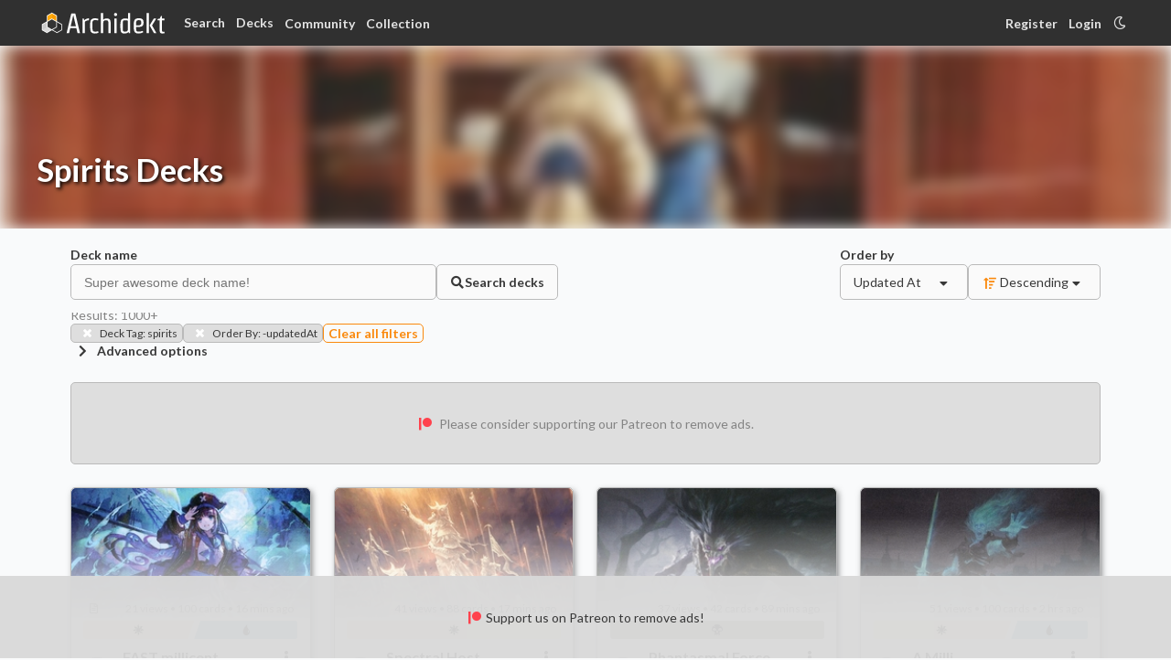

--- FILE ---
content_type: text/html; charset=utf-8
request_url: https://archidekt.com/tags/spirits
body_size: 31017
content:
<!DOCTYPE html><html lang="en"><head><meta charSet="utf-8"/><meta name="viewport" content="minimum-scale=1, initial-scale=1, width=device-width, shrink-to-fit=no, user-scalable=no, viewport-fit=cover"/><link rel="manifest" href="/manifest.json" crossorigin="use-credentials"/><link rel="apple-touch-icon" href="/apple-icon.png"/><meta name="theme-color" content="#fa890d"/><meta name="application-name" content="Archidekt"/><meta name="apple-mobile-web-app-capable" content="yes"/><meta name="apple-mobile-web-app-status-bar-style" content="default"/><meta name="apple-mobile-web-app-title" content="Archiekt"/><meta name="format-detection" content="telephone=no"/><meta name="mobile-web-app-capable" content="yes"/><meta name="msapplication-config" content="/icons/browserconfig.xml"/><meta name="msapplication-TileColor" content="#fa890d"/><meta name="msapplication-tap-highlight" content="no"/><meta name="msvalidate.01" content="5F7A8FD6F59AD8C6859BB295E9475EA9"/><link rel="preconnect" href="https://fonts.googleapis.com"/><link rel="preconnect" href="https://fonts.gstatic.com"/><meta property="og:type" content="website"/><meta name="twitter:label1" content="Total results"/><meta name="twitter:data1" content="1000"/><title>Archidekt search</title><meta property="og:title" content="Archidekt search"/><meta property="og:description" content="Archidekt deck search. Filter and sort decks by format, commander, name, and more."/><meta name="description" content="Archidekt deck search. Filter and sort decks by format, commander, name, and more.
Build your Magic The Gathering deck with Archidekt, a modern visual MTG deck builder."/><meta name="next-head-count" content="27"/><meta property="og:site_name" content="Archidekt"/><link href="https://cdn.jsdelivr.net/npm/keyrune@latest/css/keyrune.css" rel="stylesheet" type="text/css" crossorigin="anonymous"/><link rel="stylesheet" href="https://cdnjs.cloudflare.com/ajax/libs/quill/1.2.6/quill.snow.css" crossorigin="anonymous"/><link href="//cdn.jsdelivr.net/npm/mana-font@latest/css/mana.css" rel="stylesheet" type="text/css" crossorigin="anonymous"/><script defer="" src="https://unpkg.com/smoothscroll-polyfill@0.4.4/dist/smoothscroll.min.js"></script><script async="" type="text/javascript" data-noptimize="1" data-cfasync="false" src="https://scripts.pubnation.com/tags/fc6c4a10-1cd3-44ba-82c7-982de199e56b.js"></script><link rel="preconnect" href="https://fonts.gstatic.com" crossorigin /><link data-next-font="" rel="preconnect" href="/" crossorigin="anonymous"/><link rel="preload" href="https://cdn.archidekt.com/_next/static/css/03a4e289e02bd5fe.css" as="style"/><link rel="stylesheet" href="https://cdn.archidekt.com/_next/static/css/03a4e289e02bd5fe.css" data-n-g=""/><link rel="preload" href="https://cdn.archidekt.com/_next/static/css/476313a5f6b292c9.css" as="style"/><link rel="stylesheet" href="https://cdn.archidekt.com/_next/static/css/476313a5f6b292c9.css" data-n-p=""/><link rel="preload" href="https://cdn.archidekt.com/_next/static/css/ca2d323693f726b7.css" as="style"/><link rel="stylesheet" href="https://cdn.archidekt.com/_next/static/css/ca2d323693f726b7.css" data-n-p=""/><noscript data-n-css=""></noscript><script defer="" nomodule="" src="https://cdn.archidekt.com/_next/static/chunks/polyfills-42372ed130431b0a.js"></script><script src="https://cdn.archidekt.com/_next/static/chunks/webpack-58ca1a0b50010b08.js" defer=""></script><script src="https://cdn.archidekt.com/_next/static/chunks/framework-c6ee5607585ef091.js" defer=""></script><script src="https://cdn.archidekt.com/_next/static/chunks/main-1fb236c62f99db1c.js" defer=""></script><script src="https://cdn.archidekt.com/_next/static/chunks/pages/_app-bd2a8397d7b35b2a.js" defer=""></script><script src="https://cdn.archidekt.com/_next/static/chunks/2530-1043c3eaa9cd8530.js" defer=""></script><script src="https://cdn.archidekt.com/_next/static/chunks/4741-2af413b1c93ed1fc.js" defer=""></script><script src="https://cdn.archidekt.com/_next/static/chunks/8714-7ad82df0ffa0c640.js" defer=""></script><script src="https://cdn.archidekt.com/_next/static/chunks/9715-5bae32b0eb068582.js" defer=""></script><script src="https://cdn.archidekt.com/_next/static/chunks/338-1fc0ebf75c18633d.js" defer=""></script><script src="https://cdn.archidekt.com/_next/static/chunks/65-4337d824c343752e.js" defer=""></script><script src="https://cdn.archidekt.com/_next/static/chunks/7320-3b5438a694f1b972.js" defer=""></script><script src="https://cdn.archidekt.com/_next/static/chunks/pages/tags/%5BdeckTagName%5D-89a6e199e583c699.js" defer=""></script><script src="https://cdn.archidekt.com/_next/static/Rwfh8qTUFqGkjLSkvyLRh/_buildManifest.js" defer=""></script><script src="https://cdn.archidekt.com/_next/static/Rwfh8qTUFqGkjLSkvyLRh/_ssgManifest.js" defer=""></script><style data-href="https://fonts.googleapis.com/css2?family=Lato:ital,wght@0,100;0,300;0,400;0,700;0,900;1,100;1,300;1,400;1,700;1,900&display=swap">@font-face{font-family:'Lato';font-style:italic;font-weight:100;font-display:swap;src:url(https://fonts.gstatic.com/l/font?kit=S6u-w4BMUTPHjxsIPy-s&skey=3404b88e33a27f67&v=v25) format('woff')}@font-face{font-family:'Lato';font-style:italic;font-weight:300;font-display:swap;src:url(https://fonts.gstatic.com/l/font?kit=S6u_w4BMUTPHjxsI9w2PHw&skey=8107d606b7e3d38e&v=v25) format('woff')}@font-face{font-family:'Lato';font-style:italic;font-weight:400;font-display:swap;src:url(https://fonts.gstatic.com/l/font?kit=S6u8w4BMUTPHjxswWA&skey=51512958f8cff7a8&v=v25) format('woff')}@font-face{font-family:'Lato';font-style:italic;font-weight:700;font-display:swap;src:url(https://fonts.gstatic.com/l/font?kit=S6u_w4BMUTPHjxsI5wqPHw&skey=5334e9c0b67702e2&v=v25) format('woff')}@font-face{font-family:'Lato';font-style:italic;font-weight:900;font-display:swap;src:url(https://fonts.gstatic.com/l/font?kit=S6u_w4BMUTPHjxsI3wiPHw&skey=4066143815f8bfc2&v=v25) format('woff')}@font-face{font-family:'Lato';font-style:normal;font-weight:100;font-display:swap;src:url(https://fonts.gstatic.com/l/font?kit=S6u8w4BMUTPHh30wWA&skey=cfa1ba7b04a1ba34&v=v25) format('woff')}@font-face{font-family:'Lato';font-style:normal;font-weight:300;font-display:swap;src:url(https://fonts.gstatic.com/l/font?kit=S6u9w4BMUTPHh7USeww&skey=91f32e07d083dd3a&v=v25) format('woff')}@font-face{font-family:'Lato';font-style:normal;font-weight:400;font-display:swap;src:url(https://fonts.gstatic.com/l/font?kit=S6uyw4BMUTPHvxo&skey=2d58b92a99e1c086&v=v25) format('woff')}@font-face{font-family:'Lato';font-style:normal;font-weight:700;font-display:swap;src:url(https://fonts.gstatic.com/l/font?kit=S6u9w4BMUTPHh6UVeww&skey=3480a19627739c0d&v=v25) format('woff')}@font-face{font-family:'Lato';font-style:normal;font-weight:900;font-display:swap;src:url(https://fonts.gstatic.com/l/font?kit=S6u9w4BMUTPHh50Xeww&skey=d01acf708cb3b73b&v=v25) format('woff')}@font-face{font-family:'Lato';font-style:italic;font-weight:100;font-display:swap;src:url(https://fonts.gstatic.com/s/lato/v25/S6u-w4BMUTPHjxsIPx-mPCLC79U11vU.woff2) format('woff2');unicode-range:U+0100-02BA,U+02BD-02C5,U+02C7-02CC,U+02CE-02D7,U+02DD-02FF,U+0304,U+0308,U+0329,U+1D00-1DBF,U+1E00-1E9F,U+1EF2-1EFF,U+2020,U+20A0-20AB,U+20AD-20C0,U+2113,U+2C60-2C7F,U+A720-A7FF}@font-face{font-family:'Lato';font-style:italic;font-weight:100;font-display:swap;src:url(https://fonts.gstatic.com/s/lato/v25/S6u-w4BMUTPHjxsIPx-oPCLC79U1.woff2) format('woff2');unicode-range:U+0000-00FF,U+0131,U+0152-0153,U+02BB-02BC,U+02C6,U+02DA,U+02DC,U+0304,U+0308,U+0329,U+2000-206F,U+20AC,U+2122,U+2191,U+2193,U+2212,U+2215,U+FEFF,U+FFFD}@font-face{font-family:'Lato';font-style:italic;font-weight:300;font-display:swap;src:url(https://fonts.gstatic.com/s/lato/v25/S6u_w4BMUTPHjxsI9w2_FQftx9897sxZ.woff2) format('woff2');unicode-range:U+0100-02BA,U+02BD-02C5,U+02C7-02CC,U+02CE-02D7,U+02DD-02FF,U+0304,U+0308,U+0329,U+1D00-1DBF,U+1E00-1E9F,U+1EF2-1EFF,U+2020,U+20A0-20AB,U+20AD-20C0,U+2113,U+2C60-2C7F,U+A720-A7FF}@font-face{font-family:'Lato';font-style:italic;font-weight:300;font-display:swap;src:url(https://fonts.gstatic.com/s/lato/v25/S6u_w4BMUTPHjxsI9w2_Gwftx9897g.woff2) format('woff2');unicode-range:U+0000-00FF,U+0131,U+0152-0153,U+02BB-02BC,U+02C6,U+02DA,U+02DC,U+0304,U+0308,U+0329,U+2000-206F,U+20AC,U+2122,U+2191,U+2193,U+2212,U+2215,U+FEFF,U+FFFD}@font-face{font-family:'Lato';font-style:italic;font-weight:400;font-display:swap;src:url(https://fonts.gstatic.com/s/lato/v25/S6u8w4BMUTPHjxsAUi-qNiXg7eU0.woff2) format('woff2');unicode-range:U+0100-02BA,U+02BD-02C5,U+02C7-02CC,U+02CE-02D7,U+02DD-02FF,U+0304,U+0308,U+0329,U+1D00-1DBF,U+1E00-1E9F,U+1EF2-1EFF,U+2020,U+20A0-20AB,U+20AD-20C0,U+2113,U+2C60-2C7F,U+A720-A7FF}@font-face{font-family:'Lato';font-style:italic;font-weight:400;font-display:swap;src:url(https://fonts.gstatic.com/s/lato/v25/S6u8w4BMUTPHjxsAXC-qNiXg7Q.woff2) format('woff2');unicode-range:U+0000-00FF,U+0131,U+0152-0153,U+02BB-02BC,U+02C6,U+02DA,U+02DC,U+0304,U+0308,U+0329,U+2000-206F,U+20AC,U+2122,U+2191,U+2193,U+2212,U+2215,U+FEFF,U+FFFD}@font-face{font-family:'Lato';font-style:italic;font-weight:700;font-display:swap;src:url(https://fonts.gstatic.com/s/lato/v25/S6u_w4BMUTPHjxsI5wq_FQftx9897sxZ.woff2) format('woff2');unicode-range:U+0100-02BA,U+02BD-02C5,U+02C7-02CC,U+02CE-02D7,U+02DD-02FF,U+0304,U+0308,U+0329,U+1D00-1DBF,U+1E00-1E9F,U+1EF2-1EFF,U+2020,U+20A0-20AB,U+20AD-20C0,U+2113,U+2C60-2C7F,U+A720-A7FF}@font-face{font-family:'Lato';font-style:italic;font-weight:700;font-display:swap;src:url(https://fonts.gstatic.com/s/lato/v25/S6u_w4BMUTPHjxsI5wq_Gwftx9897g.woff2) format('woff2');unicode-range:U+0000-00FF,U+0131,U+0152-0153,U+02BB-02BC,U+02C6,U+02DA,U+02DC,U+0304,U+0308,U+0329,U+2000-206F,U+20AC,U+2122,U+2191,U+2193,U+2212,U+2215,U+FEFF,U+FFFD}@font-face{font-family:'Lato';font-style:italic;font-weight:900;font-display:swap;src:url(https://fonts.gstatic.com/s/lato/v25/S6u_w4BMUTPHjxsI3wi_FQftx9897sxZ.woff2) format('woff2');unicode-range:U+0100-02BA,U+02BD-02C5,U+02C7-02CC,U+02CE-02D7,U+02DD-02FF,U+0304,U+0308,U+0329,U+1D00-1DBF,U+1E00-1E9F,U+1EF2-1EFF,U+2020,U+20A0-20AB,U+20AD-20C0,U+2113,U+2C60-2C7F,U+A720-A7FF}@font-face{font-family:'Lato';font-style:italic;font-weight:900;font-display:swap;src:url(https://fonts.gstatic.com/s/lato/v25/S6u_w4BMUTPHjxsI3wi_Gwftx9897g.woff2) format('woff2');unicode-range:U+0000-00FF,U+0131,U+0152-0153,U+02BB-02BC,U+02C6,U+02DA,U+02DC,U+0304,U+0308,U+0329,U+2000-206F,U+20AC,U+2122,U+2191,U+2193,U+2212,U+2215,U+FEFF,U+FFFD}@font-face{font-family:'Lato';font-style:normal;font-weight:100;font-display:swap;src:url(https://fonts.gstatic.com/s/lato/v25/S6u8w4BMUTPHh30AUi-qNiXg7eU0.woff2) format('woff2');unicode-range:U+0100-02BA,U+02BD-02C5,U+02C7-02CC,U+02CE-02D7,U+02DD-02FF,U+0304,U+0308,U+0329,U+1D00-1DBF,U+1E00-1E9F,U+1EF2-1EFF,U+2020,U+20A0-20AB,U+20AD-20C0,U+2113,U+2C60-2C7F,U+A720-A7FF}@font-face{font-family:'Lato';font-style:normal;font-weight:100;font-display:swap;src:url(https://fonts.gstatic.com/s/lato/v25/S6u8w4BMUTPHh30AXC-qNiXg7Q.woff2) format('woff2');unicode-range:U+0000-00FF,U+0131,U+0152-0153,U+02BB-02BC,U+02C6,U+02DA,U+02DC,U+0304,U+0308,U+0329,U+2000-206F,U+20AC,U+2122,U+2191,U+2193,U+2212,U+2215,U+FEFF,U+FFFD}@font-face{font-family:'Lato';font-style:normal;font-weight:300;font-display:swap;src:url(https://fonts.gstatic.com/s/lato/v25/S6u9w4BMUTPHh7USSwaPGQ3q5d0N7w.woff2) format('woff2');unicode-range:U+0100-02BA,U+02BD-02C5,U+02C7-02CC,U+02CE-02D7,U+02DD-02FF,U+0304,U+0308,U+0329,U+1D00-1DBF,U+1E00-1E9F,U+1EF2-1EFF,U+2020,U+20A0-20AB,U+20AD-20C0,U+2113,U+2C60-2C7F,U+A720-A7FF}@font-face{font-family:'Lato';font-style:normal;font-weight:300;font-display:swap;src:url(https://fonts.gstatic.com/s/lato/v25/S6u9w4BMUTPHh7USSwiPGQ3q5d0.woff2) format('woff2');unicode-range:U+0000-00FF,U+0131,U+0152-0153,U+02BB-02BC,U+02C6,U+02DA,U+02DC,U+0304,U+0308,U+0329,U+2000-206F,U+20AC,U+2122,U+2191,U+2193,U+2212,U+2215,U+FEFF,U+FFFD}@font-face{font-family:'Lato';font-style:normal;font-weight:400;font-display:swap;src:url(https://fonts.gstatic.com/s/lato/v25/S6uyw4BMUTPHjxAwXiWtFCfQ7A.woff2) format('woff2');unicode-range:U+0100-02BA,U+02BD-02C5,U+02C7-02CC,U+02CE-02D7,U+02DD-02FF,U+0304,U+0308,U+0329,U+1D00-1DBF,U+1E00-1E9F,U+1EF2-1EFF,U+2020,U+20A0-20AB,U+20AD-20C0,U+2113,U+2C60-2C7F,U+A720-A7FF}@font-face{font-family:'Lato';font-style:normal;font-weight:400;font-display:swap;src:url(https://fonts.gstatic.com/s/lato/v25/S6uyw4BMUTPHjx4wXiWtFCc.woff2) format('woff2');unicode-range:U+0000-00FF,U+0131,U+0152-0153,U+02BB-02BC,U+02C6,U+02DA,U+02DC,U+0304,U+0308,U+0329,U+2000-206F,U+20AC,U+2122,U+2191,U+2193,U+2212,U+2215,U+FEFF,U+FFFD}@font-face{font-family:'Lato';font-style:normal;font-weight:700;font-display:swap;src:url(https://fonts.gstatic.com/s/lato/v25/S6u9w4BMUTPHh6UVSwaPGQ3q5d0N7w.woff2) format('woff2');unicode-range:U+0100-02BA,U+02BD-02C5,U+02C7-02CC,U+02CE-02D7,U+02DD-02FF,U+0304,U+0308,U+0329,U+1D00-1DBF,U+1E00-1E9F,U+1EF2-1EFF,U+2020,U+20A0-20AB,U+20AD-20C0,U+2113,U+2C60-2C7F,U+A720-A7FF}@font-face{font-family:'Lato';font-style:normal;font-weight:700;font-display:swap;src:url(https://fonts.gstatic.com/s/lato/v25/S6u9w4BMUTPHh6UVSwiPGQ3q5d0.woff2) format('woff2');unicode-range:U+0000-00FF,U+0131,U+0152-0153,U+02BB-02BC,U+02C6,U+02DA,U+02DC,U+0304,U+0308,U+0329,U+2000-206F,U+20AC,U+2122,U+2191,U+2193,U+2212,U+2215,U+FEFF,U+FFFD}@font-face{font-family:'Lato';font-style:normal;font-weight:900;font-display:swap;src:url(https://fonts.gstatic.com/s/lato/v25/S6u9w4BMUTPHh50XSwaPGQ3q5d0N7w.woff2) format('woff2');unicode-range:U+0100-02BA,U+02BD-02C5,U+02C7-02CC,U+02CE-02D7,U+02DD-02FF,U+0304,U+0308,U+0329,U+1D00-1DBF,U+1E00-1E9F,U+1EF2-1EFF,U+2020,U+20A0-20AB,U+20AD-20C0,U+2113,U+2C60-2C7F,U+A720-A7FF}@font-face{font-family:'Lato';font-style:normal;font-weight:900;font-display:swap;src:url(https://fonts.gstatic.com/s/lato/v25/S6u9w4BMUTPHh50XSwiPGQ3q5d0.woff2) format('woff2');unicode-range:U+0000-00FF,U+0131,U+0152-0153,U+02BB-02BC,U+02C6,U+02DA,U+02DC,U+0304,U+0308,U+0329,U+2000-206F,U+20AC,U+2122,U+2191,U+2193,U+2212,U+2215,U+FEFF,U+FFFD}</style></head><body class=" mediavine-ads-enabled"><div id="__next"><style>
    #nprogress {
      pointer-events: none;
    }
    #nprogress .bar {
      background: #fa890d;
      position: fixed;
      z-index: 9999;
      top: 0;
      left: 0;
      width: 100%;
      height: 3px;
    }
    #nprogress .peg {
      display: block;
      position: absolute;
      right: 0px;
      width: 100px;
      height: 100%;
      box-shadow: 0 0 10px #fa890d, 0 0 5px #fa890d;
      opacity: 1;
      -webkit-transform: rotate(3deg) translate(0px, -4px);
      -ms-transform: rotate(3deg) translate(0px, -4px);
      transform: rotate(3deg) translate(0px, -4px);
    }
    #nprogress .spinner {
      display: block;
      position: fixed;
      z-index: 1031;
      top: 15px;
      right: 15px;
    }
    #nprogress .spinner-icon {
      width: 18px;
      height: 18px;
      box-sizing: border-box;
      border: solid 2px transparent;
      border-top-color: #fa890d;
      border-left-color: #fa890d;
      border-radius: 50%;
      -webkit-animation: nprogresss-spinner 400ms linear infinite;
      animation: nprogress-spinner 400ms linear infinite;
    }
    .nprogress-custom-parent {
      overflow: hidden;
      position: relative;
    }
    .nprogress-custom-parent #nprogress .spinner,
    .nprogress-custom-parent #nprogress .bar {
      position: absolute;
    }
    @-webkit-keyframes nprogress-spinner {
      0% {
        -webkit-transform: rotate(0deg);
      }
      100% {
        -webkit-transform: rotate(360deg);
      }
    }
    @keyframes nprogress-spinner {
      0% {
        transform: rotate(0deg);
      }
      100% {
        transform: rotate(360deg);
      }
    }
  </style><div id="mediavine-settings" data-blocklist-universal-player-desktop="0" data-blocklist-universal-player-mobile="0" data-blocklist-sidebar-atf="1" data-blocklist-sidebar-btf="1" data-blocklist-content-desktop="1" data-blocklist-content-mobile="1" data-blocklist-adhesion-mobile="1" data-blocklist-recipe="1" data-blocklist-auto-insert-sticky="1" data-blocklist-in-image="1" data-blocklist-chicory="1" data-blocklist-zergnet="1" data-blocklist-interstitial-mobile="1" data-blocklist-interstitial-desktop="1" data-blocklist-gumgum-skins="1" data-expires-at="2028-01-01"></div><nav class="globalToolbar_bar__EgiN_ "><div class="globalToolbar_content__uqf5J"><div class="globalToolbar_section__IlB14"><a class="logoLink_logo__Jn0TL " href="/"><img src="/images/logo.svg" alt="Archidekt" height="25" width="25"/><img src="/images/archidekt2.svg" alt="Archidekt" class="logoLink_archidektWord__vnOka logoLink_hideWordOnMobile__TYm9D" height="25" width="125"/></a><button class="globalToolbar_searchDecksNews__7xaNG" aria-label="Card Search">Search</button><span class="globalToolbar_desktopOptions____6Sw"><div class="archidektDropdown_trigger__Wdtom " tabindex="0"><div><button class="deckButton_trigger__F4Gez undefined">Decks</button></div><div class="
        menu_menu__AoXBk
        archidektDropdown_open__3es5F
        
        deckButton_menu__oxtd3
      "><div class="menu_gap__tv5fV"></div><a class=" " href="/search/decks?"><i style="margin-right:.55rem" aria-hidden="true" class="search icon"></i>Search all decks</a><a class=" " href="/card-packages"><i style="margin-right:.55rem" aria-hidden="true" class="cube icon"></i>All card packages</a><a class=" " href="/commander-precons"><i style="margin-right:.55rem" aria-hidden="true" class="gift icon"></i>Commander precons</a><div class="menu_spacer__Ouz3S"></div><a class=" " href="/sandbox"><i style="margin-right:.55rem" aria-hidden="true" class="flask icon"></i>Deck sandbox</a><a class=" " href="/compare"><i style="margin-right:.55rem" aria-hidden="true" class="exchange icon"></i>Compare decks</a><div class="menu_gap__tv5fV"></div></div></div><button type="button" tabindex="-1" style="position:absolute;transform:scale(0);height:0;width:0;user-select:none"></button><div class="archidektDropdown_trigger__Wdtom globalToolbar_forumsAndCollection__FoYo4" tabindex="0"><div><button>Community</button></div><div class="
        menu_menu__AoXBk
        archidektDropdown_open__3es5F
        
        globalToolbar_dropdown__644_5
      "><div class="menu_gap__tv5fV"></div><a class=" " href="/community"><i style="margin-right:.55rem" aria-hidden="true" class="angle double up icon"></i>Trending</a><a class=" " href="/news"><i style="margin-right:.55rem" aria-hidden="true" class="newspaper outline icon"></i>News</a><div class="menu_spacer__Ouz3S"></div><a class=" " aria-label="Development forums" href="/forum/General/Development"><i style="margin-right:.55rem" aria-hidden="true" class="bug icon"></i>Development</a><a class=" " aria-label="General forums" href="/forum/General/General"><i class="manaFont_icon__dgrH_ ms ms-ability-d20 " style="margin-right:.55rem"></i>General MTG</a><a class=" " aria-label="Deck forums" href="/forum/General/Archidecture"><i style="margin-right:.55rem" aria-hidden="true" class="wrench icon"></i>Deck help</a><div class="menu_spacer__Ouz3S"></div><a class=" " aria-label="Feature voting forums" href="/features"><i style="margin-right:.55rem" aria-hidden="true" class="balance scale icon"></i>Feature voting</a><div class="menu_spacer__Ouz3S"></div><a class=" " rel="noopener noreferrer" target="_blank" aria-label="Archidekt discord" href="https://discord.gg/GyAAANU8uJ"><i style="margin-right:.55rem" aria-hidden="true" class="discord icon"></i>Archidekt Discord</a><div class="menu_gap__tv5fV"></div></div></div><button type="button" tabindex="-1" style="position:absolute;transform:scale(0);height:0;width:0;user-select:none"></button><a class="globalToolbar_forumsAndCollection__FoYo4" href="/collection">Collection</a></span><div class="archidektDropdown_trigger__Wdtom mobileNavbarOptions_hamburger__OPOww globalToolbar_mobileToolbar__lRhV4" tabindex="-1"><div><button><div class="undefined  mobileNavbarOptions_hamburgerColor__I4mr_"><div class="animatedHamburger_bar1__IojzS "></div><div class="animatedHamburger_bar2__BqskY "></div><div class="animatedHamburger_bar3__xL0zf "></div></div></button></div><div class="
        menu_menu__AoXBk
        archidektDropdown_open__3es5F
        
        mobileNavbarOptions_menu__Fzdji
      "><div class="menu_gap__tv5fV"></div><button class="globalToolbar_partialMobileToolbarOptions__a9OQv"><i aria-hidden="true" class="search icon"></i>Card Search</button><div class="mobileNavbarOptions_spacer__61iZo globalToolbar_partialMobileToolbarOptions__a9OQv"></div><a class="globalToolbar_partialMobileToolbarOptions__a9OQv" href="/search/decks?"><i aria-hidden="true" class="globe icon"></i>Search all decks</a><a aria-label="Commander precons" href="/commander-precons"><i aria-hidden="true" class="gift icon"></i>Commander precons</a><div class="mobileNavbarOptions_spacer__61iZo globalToolbar_partialMobileToolbarOptions__a9OQv"></div><a class="globalToolbar_partialMobileToolbarOptions__a9OQv" href="/sandbox"><i aria-hidden="true" class="flask icon"></i>Deck sandbox</a><a class="globalToolbar_partialMobileToolbarOptions__a9OQv" href="/compare"><i aria-hidden="true" class="exchange icon"></i>Compare decks</a><div class="mobileNavbarOptions_spacer__61iZo globalToolbar_partialMobileToolbarOptions__a9OQv"></div><a aria-label="Archidekt discord" rel="noopener noreferrer" target="_blank" href="https://discord.gg/GyAAANU8uJ"><i aria-hidden="true" class="discord icon"></i>Archidekt Discord</a><a href="/news"><i aria-hidden="true" class="newspaper outline icon"></i>News</a><a aria-label="Archidekt forum" href="/forum"><i aria-hidden="true" class="comment outline icon"></i>Forums</a><div class="menu_gap__tv5fV"></div></div></div><button type="button" tabindex="-1" style="position:absolute;transform:scale(0);height:0;width:0;user-select:none"></button></div><div class="globalToolbar_section__IlB14"><a href="/register">Register</a><a rel="/tags/[deckTagName]" href="/login?redirectTo=%2Ftags%2Fspirits">Login</a><button><i aria-hidden="true" class="moon outline icon"></i></button></div></div></nav><div><div class="pageWrapper_content__IDx3j"><main class="pageWrapper_main__dHUNo "><div class="cardBanner_container__75fqi " style="height:200px;overflow:hidden"><div class="cardBanner_backgroundContainer__nUEnR"><div class="cardBanner_background__jGflA " style="background-image:url(https://storage.googleapis.com/archidekt-card-images/cm1/47a832ae-0a8d-4710-8341-a1b3e3dbf763_art_crop.jpg)"></div></div><h1 class="cardBanner_header__9uA4_"><p>Spirits Decks</p></h1></div><div class="decks_container__ZjguH"><div class="deckSearchFormV3_container__84zQ3 decks_formContainer__I_MME"><div class="deckSearchFormV3_primaryControls__ajz2m"><form class="deckSearchFormV3_right__zdyy2"><div class="phatInput_container__X9DsY deckSearchFormV3_searchBar__SBw93"><label class="phatInput_header__M4lMn ">Deck name</label><input type="text" class="phatInput_input__oVmyY " placeholder="Super awesome deck name!" value=""/></div><button class="phatButton_button__9cZcg  " type="submit"><i aria-hidden="true" class="search icon"></i><span class="deckSearchFormV3_searchButtonText__xRrFN">Search decks</span></button></form><div class="deckSearchFormV3_left__Yh8Bd"><div class="phatDropdown_container__lt0Kt  "><label class="phatDropdown_header__8ZgxN ">Order by</label><div class="archidektDropdown_trigger__Wdtom phatDropdown_triggerWrapper__khyJ_ " tabindex="0"><div><button class="
          phatDropdown_trigger__5VxaE
          
          
        " type="button"><span class="phatDropdown_leftContent__Qtbzi">Updated At</span><i aria-hidden="true" class="triangle down icon"></i></button></div><div class="
        menu_menu__AoXBk
        archidektDropdown_open__3es5F
        
        phatDropdown_menu__qTyLy undefined
      "><div class="menu_gap__tv5fV"></div><button type="button" id="dropdown-index-0" class="
        button_button__dK2Lv
        
        
                    
                    
                    
                  
      "><span class="button_primaryContent__VCXmk"><span class="">Alphabetical</span></span></button><button type="button" id="dropdown-index-1" class="
        button_button__dK2Lv
        
        
                    
                    
                    
                  
      "><span class="button_primaryContent__VCXmk"><span class="">Updated At</span></span></button><button type="button" id="dropdown-index-2" class="
        button_button__dK2Lv
        
        
                    
                    
                    
                  
      "><span class="button_primaryContent__VCXmk"><span class="">Created At</span></span></button><button type="button" id="dropdown-index-3" class="
        button_button__dK2Lv
        
        
                    
                    
                    
                  
      "><span class="button_primaryContent__VCXmk"><span class="">Views</span></span></button><button type="button" id="dropdown-index-4" class="
        button_button__dK2Lv
        
        
                    
                    
                    
                  
      "><span class="button_primaryContent__VCXmk"><span class="">Size</span></span></button><button type="button" id="dropdown-index-5" class="
        button_button__dK2Lv
        
        
                    
                    
                    
                  
      "><span class="button_primaryContent__VCXmk"><span class="">EDH Bracket</span></span></button><div class="menu_gap__tv5fV"></div></div></div><button type="button" tabindex="-1" style="position:absolute;transform:scale(0);height:0;width:0;user-select:none"></button></div><div class="phatDropdown_container__lt0Kt  "><div class="archidektDropdown_trigger__Wdtom phatDropdown_triggerWrapper__khyJ_ " tabindex="0"><div><button class="
          phatDropdown_trigger__5VxaE
          
          
        " type="button"><span class="phatDropdown_leftContent__Qtbzi"><i aria-hidden="true" class="sort content descending icon phatDropdown_icon__Y6ys_"></i>Descending</span><i aria-hidden="true" class="triangle down icon"></i></button></div><div class="
        menu_menu__AoXBk
        archidektDropdown_open__3es5F
        
        phatDropdown_menu__qTyLy undefined
      "><div class="menu_gap__tv5fV"></div><button type="button" id="dropdown-index-0" class="
        button_button__dK2Lv
        
        
                    
                    
                    
                  
      "><span class="button_primaryContent__VCXmk"><span class="">Descending</span></span></button><button type="button" id="dropdown-index-1" class="
        button_button__dK2Lv
        
        
                    
                    
                    
                  
      "><span class="button_primaryContent__VCXmk"><span class="">Ascending</span></span></button><div class="menu_gap__tv5fV"></div></div></div><button type="button" tabindex="-1" style="position:absolute;transform:scale(0);height:0;width:0;user-select:none"></button></div></div></div><div class="deckSearchFormV3_results__alpHJ">Results: <!-- -->1000+</div><div class="deckSearchFormV3_filters__VNVWD"><div class="deckSearchFormV3_filter__hxCyt"><button class="deckSearchFormV3_filterClose__rk5hU"><i aria-hidden="true" class="close icon"></i></button> <span>Deck Tag<!-- -->: <!-- -->spirits</span></div><div class="deckSearchFormV3_filter__hxCyt"><button class="deckSearchFormV3_filterClose__rk5hU"><i aria-hidden="true" class="close icon"></i></button> <span>Order By<!-- -->: <!-- -->-updatedAt</span></div><a class="deckSearchFormV3_clearAllFiltersButton__hDb8f" href="/search/decks">Clear all filters</a></div><button class="accordion_trigger__36fQm " type="button"><i aria-hidden="true" class="chevron right icon accordion_icon__3kziA "></i> <!-- -->Advanced options</button></div><div class="decks_adContainer__wXPsx"><div style="justify-content:center;align-items:center;width:100%;height:90px;margin-top:25px;margin-bottom:25px;z-index:0;display:flex"><div style="width:100%;height:90px;display:flex;justify-content:center;align-items:center;max-width:unset;position:relative;z-index:0" class="mv_slot_target inlineAd_hideOnMobile__TQyCw" data-slot="LeaderboardMobile" id="deck-search-top"><div class="inlineAd_patreonHidden__vTq3f"><a class="inlineAd_patreonLink__sJjRe" rel="noopener noreferrer" target="_blank" href="https://www.patreon.com/archidekt"><i style="color:rgb(255, 66, 77)" aria-hidden="true" class="patreon icon"></i> Please consider supporting our Patreon to remove ads.</a></div></div></div></div><div class="deckLink_deckGridUnlocked__Ts8V6 decks_deckGrid__Mm8wv"><div class="
          deckLink_container__Zudog
          
          
          
        "><a class="deckLink_thumbnail__U3ZsF" tabindex="-1" href="/decks/19335680/fast_millicent_because_my_playgroup_is_cruel"><div style="transition:opacity 300ms ease-in-out;opacity:0"><div class="deckLink_previewImage__QmwXz"><img src="https://storage.googleapis.com/archidekt-card-images/j22/7743b587-e498-4761-9173-e803c9eed86b_art_crop.jpg" alt="FAST millicent because my playgroup is CRUEL preview"/></div><div class="deckLink_bottomGradientMask__la3ej"></div><div class="deckLink_descriptionIcon___9xCc"><span title="Has description / primer"><i aria-hidden="true" class="file alternate outline icon"></i></span></div><div class="deckLink_views__LLcn_">21<!-- --> views • <!-- -->100 cards • <!-- -->15 mins<!-- --> ago</div><div class="colorBar_bar__TFi4d deckLink_bar__zD1fh"><div style="background-color:#fbf6d3;width:51.78571428571429%" class="colorBar_left__rBWl8"><i class="manaFont_icon__dgrH_ ms ms-w " style="color:#fbf6d3;filter:brightness(.2)"></i></div><div style="background-color:#96c4d4;width:48.214285714285715%" class="colorBar_right__gS25y"><i class="manaFont_icon__dgrH_ ms ms-u " style="color:#96c4d4;filter:brightness(.2)"></i></div></div></div></a><div class="deckLink_infoContainer__eFetS" style="transition:opacity 300ms ease-in-out;opacity:0"><a class="deckLink_avatar__koME2" tabindex="-1" href="/u/Adamantiux"><img src="https://storage.googleapis.com/topdekt-user/avatars/avatar8671852026-01-13-06:42:21.png" alt="Adamantiux avatar" class="avatarCircle_avatar__HD1wh undefined"/></a><div class="deckLink_info__ww_n5"><div class="deckLink_header__ZppIh"><div class="deckLink_deckNameContainer__Uk1q8"><a title="FAST millicent because my playgroup is CRUEL" href="/decks/19335680/fast_millicent_because_my_playgroup_is_cruel">FAST millicent because my playgroup is CRUEL</a></div><div class="archidektDropdown_trigger__Wdtom " tabindex="0"><div><button type="button" class="
        button_button__dK2Lv
        
        archidektDropdown_defaultTrigger__kR_lg deckLink_optionsTrigger___jumZ button_transition__ZURKj
      "><span class="button_primaryContent__VCXmk"><i aria-hidden="true" class="ellipsis vertical icon"></i></span></button></div><div class="
        menu_menu__AoXBk
        archidektDropdown_open__3es5F
        
        deckLink_options__CmvgE
      "><div class="menu_gap__tv5fV"></div><button type="button" id="dropdown-index-0" class="
        button_button__dK2Lv
        
        
                    
                    
                    
                  
      "><span class="button_primaryContent__VCXmk"><i aria-hidden="true" class="line graph icon"></i><span class="">Preview deck</span></span></button><a class=" " href="/partialCompare?one=d_19335680"><i style="margin-right:.55rem" aria-hidden="true" class="exchange icon"></i>Compare deck</a><a class=" " href="/playtester-v2/19335680"><i style="margin-right:.55rem" aria-hidden="true" class="play circle outline icon"></i>Playtest deck</a><a class=" " href="/folders/1333960"><i style="margin-right:.55rem" aria-hidden="true" class="folder open outline icon"></i>View parent folder</a><a class=" " href="/sandbox/19335680"><i style="margin-right:.55rem" aria-hidden="true" class="flask icon"></i>Open in sandbox</a><div class=" "><button class="menu_extraTrigger__0Hmod "><span><i aria-hidden="true" class="tags icon"></i>Deck tags</span><span><i aria-hidden="true" class="chevron right small icon"></i></span></button></div><div class="menu_gap__tv5fV"></div></div></div><button type="button" tabindex="-1" style="position:absolute;transform:scale(0);height:0;width:0;user-select:none"></button></div><div class="deckLink_subInfo__37UQQ"><div class="deckLink_format__DvwYs">Commander<!-- --> - Bracket: Core (2)</div><div class="deckLink_subSubInfo__CE9HL"><a href="/u/Adamantiux">Adamantiux</a><div></div></div></div></div></div><div style="transition:opacity 300ms ease-in-out;opacity:0"><div class="deckLink_tags__rBtbA" title="Budget, Spirits, Tokens, Weenies"><span><i aria-hidden="true" class="tags icon"></i><a href="/tags/budget">Budget<!-- -->, </a><a href="/tags/spirits">Spirits<!-- -->, </a><a href="/tags/tokens">Tokens<!-- -->, </a><a href="/tags/weenies">Weenies</a></span></div></div></div><div class="
          deckLink_container__Zudog
          
          
          
        "><a class="deckLink_thumbnail__U3ZsF" tabindex="-1" href="/decks/18676159/spectral_host"><div style="transition:opacity 300ms ease-in-out;opacity:0"><div class="deckLink_previewImage__QmwXz"><img src="https://storage.googleapis.com/archidekt-card-images/mh3/a37510bb-245c-47bc-bbf3-2b202b67d383_art_crop.jpg" alt="Spectral Host preview"/></div><div class="deckLink_bottomGradientMask__la3ej"></div><div class="deckLink_descriptionIcon___9xCc"><span title="Has description / primer"></span></div><div class="deckLink_views__LLcn_">41<!-- --> views • <!-- -->88 cards • <!-- -->17 mins<!-- --> ago</div><div class="colorBar_bar__TFi4d deckLink_bar__zD1fh"><div style="background-color:#fbf6d3;width:100%" class="colorBar_solid__xSyXO"><i class="manaFont_icon__dgrH_ ms ms-w " style="color:#fbf6d3;filter:brightness(.2)"></i></div></div></div></a><div class="deckLink_infoContainer__eFetS" style="transition:opacity 300ms ease-in-out;opacity:0"><a class="deckLink_avatar__koME2" tabindex="-1" href="/u/Sundance"><img src="https://storage.googleapis.com/topdekt-user/avatars/avatar8683262026-01-09-15:59:30.png" alt="Sundance avatar" class="avatarCircle_avatar__HD1wh undefined"/></a><div class="deckLink_info__ww_n5"><div class="deckLink_header__ZppIh"><div class="deckLink_deckNameContainer__Uk1q8"><a title="Spectral Host" href="/decks/18676159/spectral_host">Spectral Host</a></div><div class="archidektDropdown_trigger__Wdtom " tabindex="0"><div><button type="button" class="
        button_button__dK2Lv
        
        archidektDropdown_defaultTrigger__kR_lg deckLink_optionsTrigger___jumZ button_transition__ZURKj
      "><span class="button_primaryContent__VCXmk"><i aria-hidden="true" class="ellipsis vertical icon"></i></span></button></div><div class="
        menu_menu__AoXBk
        archidektDropdown_open__3es5F
        
        deckLink_options__CmvgE
      "><div class="menu_gap__tv5fV"></div><button type="button" id="dropdown-index-0" class="
        button_button__dK2Lv
        
        
                    
                    
                    
                  
      "><span class="button_primaryContent__VCXmk"><i aria-hidden="true" class="line graph icon"></i><span class="">Preview deck</span></span></button><a class=" " href="/partialCompare?one=d_18676159"><i style="margin-right:.55rem" aria-hidden="true" class="exchange icon"></i>Compare deck</a><a class=" " href="/playtester-v2/18676159"><i style="margin-right:.55rem" aria-hidden="true" class="play circle outline icon"></i>Playtest deck</a><a class=" " href="/folders/1366035"><i style="margin-right:.55rem" aria-hidden="true" class="folder open outline icon"></i>View parent folder</a><a class=" " href="/sandbox/18676159"><i style="margin-right:.55rem" aria-hidden="true" class="flask icon"></i>Open in sandbox</a><div class=" "><button class="menu_extraTrigger__0Hmod "><span><i aria-hidden="true" class="tags icon"></i>Deck tags</span><span><i aria-hidden="true" class="chevron right small icon"></i></span></button></div><div class="menu_gap__tv5fV"></div></div></div><button type="button" tabindex="-1" style="position:absolute;transform:scale(0);height:0;width:0;user-select:none"></button></div><div class="deckLink_subInfo__37UQQ"><div class="deckLink_format__DvwYs">Commander</div><div class="deckLink_subSubInfo__CE9HL"><a href="/u/Sundance">Sundance</a><div></div></div></div></div></div><div style="transition:opacity 300ms ease-in-out;opacity:0"><div class="deckLink_tags__rBtbA" title="Spirits, Clerics"><span><i aria-hidden="true" class="tags icon"></i><a href="/tags/spirits">Spirits<!-- -->, </a><a href="/tags/clerics">Clerics</a></span></div></div></div><div class="
          deckLink_container__Zudog
          
          
          
        "><a class="deckLink_thumbnail__U3ZsF" tabindex="-1" href="/decks/18707226/phantasmal_force"><div style="transition:opacity 300ms ease-in-out;opacity:0"><div class="deckLink_previewImage__QmwXz"><img src="https://storage.googleapis.com/archidekt-card-images/dom/46b8b1d7-9d2b-4943-bb3b-238a6333ce93_art_crop.jpg" alt="Phantasmal Force preview"/></div><div class="deckLink_bottomGradientMask__la3ej"></div><div class="deckLink_descriptionIcon___9xCc"><span title="Has description / primer"></span></div><div class="deckLink_views__LLcn_">37<!-- --> views • <!-- -->42 cards • <!-- -->89 mins<!-- --> ago</div><div class="colorBar_bar__TFi4d deckLink_bar__zD1fh"><div style="background-color:#b0a8a3;width:100%" class="colorBar_solid__xSyXO"><i class="manaFont_icon__dgrH_ ms ms-b " style="color:#b0a8a3;filter:brightness(.2)"></i></div></div></div></a><div class="deckLink_infoContainer__eFetS" style="transition:opacity 300ms ease-in-out;opacity:0"><a class="deckLink_avatar__koME2" tabindex="-1" href="/u/Sundance"><img src="https://storage.googleapis.com/topdekt-user/avatars/avatar8683262026-01-09-15:59:30.png" alt="Sundance avatar" class="avatarCircle_avatar__HD1wh undefined"/></a><div class="deckLink_info__ww_n5"><div class="deckLink_header__ZppIh"><div class="deckLink_deckNameContainer__Uk1q8"><a title="Phantasmal Force" href="/decks/18707226/phantasmal_force">Phantasmal Force</a></div><div class="archidektDropdown_trigger__Wdtom " tabindex="0"><div><button type="button" class="
        button_button__dK2Lv
        
        archidektDropdown_defaultTrigger__kR_lg deckLink_optionsTrigger___jumZ button_transition__ZURKj
      "><span class="button_primaryContent__VCXmk"><i aria-hidden="true" class="ellipsis vertical icon"></i></span></button></div><div class="
        menu_menu__AoXBk
        archidektDropdown_open__3es5F
        
        deckLink_options__CmvgE
      "><div class="menu_gap__tv5fV"></div><button type="button" id="dropdown-index-0" class="
        button_button__dK2Lv
        
        
                    
                    
                    
                  
      "><span class="button_primaryContent__VCXmk"><i aria-hidden="true" class="line graph icon"></i><span class="">Preview deck</span></span></button><a class=" " href="/partialCompare?one=d_18707226"><i style="margin-right:.55rem" aria-hidden="true" class="exchange icon"></i>Compare deck</a><a class=" " href="/playtester-v2/18707226"><i style="margin-right:.55rem" aria-hidden="true" class="play circle outline icon"></i>Playtest deck</a><a class=" " href="/folders/1366032"><i style="margin-right:.55rem" aria-hidden="true" class="folder open outline icon"></i>View parent folder</a><a class=" " href="/sandbox/18707226"><i style="margin-right:.55rem" aria-hidden="true" class="flask icon"></i>Open in sandbox</a><div class=" "><button class="menu_extraTrigger__0Hmod "><span><i aria-hidden="true" class="tags icon"></i>Deck tags</span><span><i aria-hidden="true" class="chevron right small icon"></i></span></button></div><div class="menu_gap__tv5fV"></div></div></div><button type="button" tabindex="-1" style="position:absolute;transform:scale(0);height:0;width:0;user-select:none"></button></div><div class="deckLink_subInfo__37UQQ"><div class="deckLink_format__DvwYs">Commander</div><div class="deckLink_subSubInfo__CE9HL"><a href="/u/Sundance">Sundance</a><div></div></div></div></div></div><div style="transition:opacity 300ms ease-in-out;opacity:0"><div class="deckLink_tags__rBtbA" title="Spirits, Shades, Specters, Nightmares, Horses, Wraiths"><span><i aria-hidden="true" class="tags icon"></i><a href="/tags/spirits">Spirits<!-- -->, </a><a href="/tags/shades">Shades<!-- -->, </a><a href="/tags/specters">Specters<!-- -->, </a><a href="/tags/nightmares">Nightmares<!-- -->, </a><a href="/tags/horses">Horses<!-- -->, </a><a href="/tags/wraiths">Wraiths</a></span></div></div></div><div class="
          deckLink_container__Zudog
          
          
          
        "><a class="deckLink_thumbnail__U3ZsF" tabindex="-1" href="/decks/18819266/a_milli"><div style="transition:opacity 300ms ease-in-out;opacity:0"><div class="deckLink_previewImage__QmwXz"><img src="https://storage.googleapis.com/archidekt-card-images/voc/2b86b538-0766-440d-a2cd-f5d5bfcfb010_art_crop.jpg" alt="A Milli preview"/></div><div class="deckLink_bottomGradientMask__la3ej"></div><div class="deckLink_descriptionIcon___9xCc"><span title="Has description / primer"></span></div><div class="deckLink_views__LLcn_">51<!-- --> views • <!-- -->100 cards • <!-- -->2 hrs<!-- --> ago</div><div class="colorBar_bar__TFi4d deckLink_bar__zD1fh"><div style="background-color:#fbf6d3;width:64.28571428571429%" class="colorBar_left__rBWl8"><i class="manaFont_icon__dgrH_ ms ms-w " style="color:#fbf6d3;filter:brightness(.2)"></i></div><div style="background-color:#96c4d4;width:35.714285714285715%" class="colorBar_right__gS25y"><i class="manaFont_icon__dgrH_ ms ms-u " style="color:#96c4d4;filter:brightness(.2)"></i></div></div></div></a><div class="deckLink_infoContainer__eFetS" style="transition:opacity 300ms ease-in-out;opacity:0"><a class="deckLink_avatar__koME2" tabindex="-1" href="/u/Enzio814"><img src="https://storage.googleapis.com/topdekt-user/avatars/avatar3679162024-01-15-05:28:00.png" alt="Enzio814 avatar" class="avatarCircle_avatar__HD1wh undefined"/></a><div class="deckLink_info__ww_n5"><div class="deckLink_header__ZppIh"><div class="deckLink_deckNameContainer__Uk1q8"><a title="A Milli" href="/decks/18819266/a_milli">A Milli</a></div><div class="archidektDropdown_trigger__Wdtom " tabindex="0"><div><button type="button" class="
        button_button__dK2Lv
        
        archidektDropdown_defaultTrigger__kR_lg deckLink_optionsTrigger___jumZ button_transition__ZURKj
      "><span class="button_primaryContent__VCXmk"><i aria-hidden="true" class="ellipsis vertical icon"></i></span></button></div><div class="
        menu_menu__AoXBk
        archidektDropdown_open__3es5F
        
        deckLink_options__CmvgE
      "><div class="menu_gap__tv5fV"></div><button type="button" id="dropdown-index-0" class="
        button_button__dK2Lv
        
        
                    
                    
                    
                  
      "><span class="button_primaryContent__VCXmk"><i aria-hidden="true" class="line graph icon"></i><span class="">Preview deck</span></span></button><a class=" " href="/partialCompare?one=d_18819266"><i style="margin-right:.55rem" aria-hidden="true" class="exchange icon"></i>Compare deck</a><a class=" " href="/playtester-v2/18819266"><i style="margin-right:.55rem" aria-hidden="true" class="play circle outline icon"></i>Playtest deck</a><a class=" " href="/folders/519600"><i style="margin-right:.55rem" aria-hidden="true" class="folder open outline icon"></i>View parent folder</a><a class=" " href="/sandbox/18819266"><i style="margin-right:.55rem" aria-hidden="true" class="flask icon"></i>Open in sandbox</a><div class=" "><button class="menu_extraTrigger__0Hmod "><span><i aria-hidden="true" class="tags icon"></i>Deck tags</span><span><i aria-hidden="true" class="chevron right small icon"></i></span></button></div><div class="menu_gap__tv5fV"></div></div></div><button type="button" tabindex="-1" style="position:absolute;transform:scale(0);height:0;width:0;user-select:none"></button></div><div class="deckLink_subInfo__37UQQ"><div class="deckLink_format__DvwYs">Commander</div><div class="deckLink_subSubInfo__CE9HL"><a href="/u/Enzio814">Enzio814</a><div></div></div></div></div></div><div style="transition:opacity 300ms ease-in-out;opacity:0"><div class="deckLink_tags__rBtbA" title="Tokens, Aggro, Spirits"><span><i aria-hidden="true" class="tags icon"></i><a href="/tags/tokens">Tokens<!-- -->, </a><a href="/tags/aggro">Aggro<!-- -->, </a><a href="/tags/spirits">Spirits</a></span></div></div></div><div class="
          deckLink_container__Zudog
          
          
          
        "><a class="deckLink_thumbnail__U3ZsF" tabindex="-1" href="/decks/19401084/hofri_gm_of_the_london_museum"><div style="transition:opacity 300ms ease-in-out;opacity:0"><div class="deckLink_previewImage__QmwXz"><img src="https://storage.googleapis.com/archidekt-card-images/stx/bd8deecf-eded-418b-ac4c-5c3e8f54e86d_art_crop.jpg" alt="Hofri, GM of the London Museum preview"/></div><div class="deckLink_bottomGradientMask__la3ej"></div><div class="deckLink_descriptionIcon___9xCc"><span title="Has description / primer"></span></div><div class="deckLink_views__LLcn_">9<!-- --> views • <!-- -->100 cards • <!-- -->2 hrs<!-- --> ago</div><div class="colorBar_bar__TFi4d deckLink_bar__zD1fh"><div style="background-color:#d88f73;width:55.55555555555556%" class="colorBar_left__rBWl8"><i class="manaFont_icon__dgrH_ ms ms-r " style="color:#d88f73;filter:brightness(.2)"></i></div><div style="background-color:#fbf6d3;width:44.44444444444444%" class="colorBar_right__gS25y"><i class="manaFont_icon__dgrH_ ms ms-w " style="color:#fbf6d3;filter:brightness(.2)"></i></div></div></div></a><div class="deckLink_infoContainer__eFetS" style="transition:opacity 300ms ease-in-out;opacity:0"><a class="deckLink_avatar__koME2" tabindex="-1" href="/u/Not_A_Phyrexian"><img src="https://storage.googleapis.com/topdekt-user/avatars/default/avatar_colorless.svg" alt="Not_A_Phyrexian avatar" class="avatarCircle_avatar__HD1wh undefined"/></a><div class="deckLink_info__ww_n5"><div class="deckLink_header__ZppIh"><div class="deckLink_deckNameContainer__Uk1q8"><a title="Hofri, GM of the London Museum" href="/decks/19401084/hofri_gm_of_the_london_museum">Hofri, GM of the London Museum</a></div><div class="archidektDropdown_trigger__Wdtom " tabindex="0"><div><button type="button" class="
        button_button__dK2Lv
        
        archidektDropdown_defaultTrigger__kR_lg deckLink_optionsTrigger___jumZ button_transition__ZURKj
      "><span class="button_primaryContent__VCXmk"><i aria-hidden="true" class="ellipsis vertical icon"></i></span></button></div><div class="
        menu_menu__AoXBk
        archidektDropdown_open__3es5F
        
        deckLink_options__CmvgE
      "><div class="menu_gap__tv5fV"></div><button type="button" id="dropdown-index-0" class="
        button_button__dK2Lv
        
        
                    
                    
                    
                  
      "><span class="button_primaryContent__VCXmk"><i aria-hidden="true" class="line graph icon"></i><span class="">Preview deck</span></span></button><a class=" " href="/partialCompare?one=d_19401084"><i style="margin-right:.55rem" aria-hidden="true" class="exchange icon"></i>Compare deck</a><a class=" " href="/playtester-v2/19401084"><i style="margin-right:.55rem" aria-hidden="true" class="play circle outline icon"></i>Playtest deck</a><a class=" " href="/folders/356531"><i style="margin-right:.55rem" aria-hidden="true" class="folder open outline icon"></i>View parent folder</a><a class=" " href="/sandbox/19401084"><i style="margin-right:.55rem" aria-hidden="true" class="flask icon"></i>Open in sandbox</a><div class=" "><button class="menu_extraTrigger__0Hmod "><span><i aria-hidden="true" class="tags icon"></i>Deck tags</span><span><i aria-hidden="true" class="chevron right small icon"></i></span></button></div><div class="menu_gap__tv5fV"></div></div></div><button type="button" tabindex="-1" style="position:absolute;transform:scale(0);height:0;width:0;user-select:none"></button></div><div class="deckLink_subInfo__37UQQ"><div class="deckLink_format__DvwYs">Commander</div><div class="deckLink_subSubInfo__CE9HL"><a href="/u/Not_A_Phyrexian">Not_A_Phyrexian</a><div></div></div></div></div></div><div style="transition:opacity 300ms ease-in-out;opacity:0"><div class="deckLink_tags__rBtbA" title="Theft, Spirits, Combo"><span><i aria-hidden="true" class="tags icon"></i><a href="/tags/theft">Theft<!-- -->, </a><a href="/tags/spirits">Spirits<!-- -->, </a><a href="/tags/combo">Combo</a></span></div></div></div><div class="
          deckLink_container__Zudog
          
          
          
        "><a class="deckLink_thumbnail__U3ZsF" tabindex="-1" href="/decks/4728573/teysa_karlov"><div style="transition:opacity 300ms ease-in-out;opacity:0"><div class="deckLink_previewImage__QmwXz"><img src="https://storage.googleapis.com/archidekt-card-images/mul/3c48a7da-0d01-439f-8cfb-22af30cffbba_art_crop.jpg" alt="TEYSA KARLOV preview"/></div><div class="deckLink_bottomGradientMask__la3ej"></div><div class="deckLink_descriptionIcon___9xCc"><span title="Has description / primer"></span></div><div class="deckLink_views__LLcn_">612<!-- --> views • <!-- -->107 cards • <!-- -->3 hrs<!-- --> ago</div><div class="colorBar_bar__TFi4d deckLink_bar__zD1fh"><div style="background-color:#fbf6d3;width:44.44444444444444%" class="colorBar_left__rBWl8"><i class="manaFont_icon__dgrH_ ms ms-w " style="color:#fbf6d3;filter:brightness(.2)"></i></div><div style="background-color:#b0a8a3;width:55.55555555555556%" class="colorBar_right__gS25y"><i class="manaFont_icon__dgrH_ ms ms-b " style="color:#b0a8a3;filter:brightness(.2)"></i></div></div></div></a><div class="deckLink_infoContainer__eFetS" style="transition:opacity 300ms ease-in-out;opacity:0"><a class="deckLink_avatar__koME2" tabindex="-1" href="/u/NACHT"><img src="https://storage.googleapis.com/topdekt-user/avatars/avatar1013332025-02-04-20:24:11.png" alt="NACHT avatar" class="avatarCircle_avatar__HD1wh undefined"/></a><div class="deckLink_info__ww_n5"><div class="deckLink_header__ZppIh"><div class="deckLink_deckNameContainer__Uk1q8"><a title="TEYSA KARLOV" href="/decks/4728573/teysa_karlov">TEYSA KARLOV</a></div><div class="archidektDropdown_trigger__Wdtom " tabindex="0"><div><button type="button" class="
        button_button__dK2Lv
        
        archidektDropdown_defaultTrigger__kR_lg deckLink_optionsTrigger___jumZ button_transition__ZURKj
      "><span class="button_primaryContent__VCXmk"><i aria-hidden="true" class="ellipsis vertical icon"></i></span></button></div><div class="
        menu_menu__AoXBk
        archidektDropdown_open__3es5F
        
        deckLink_options__CmvgE
      "><div class="menu_gap__tv5fV"></div><button type="button" id="dropdown-index-0" class="
        button_button__dK2Lv
        
        
                    
                    
                    
                  
      "><span class="button_primaryContent__VCXmk"><i aria-hidden="true" class="line graph icon"></i><span class="">Preview deck</span></span></button><a class=" " href="/partialCompare?one=d_4728573"><i style="margin-right:.55rem" aria-hidden="true" class="exchange icon"></i>Compare deck</a><a class=" " href="/playtester-v2/4728573"><i style="margin-right:.55rem" aria-hidden="true" class="play circle outline icon"></i>Playtest deck</a><a class=" " href="/folders/915107"><i style="margin-right:.55rem" aria-hidden="true" class="folder open outline icon"></i>View parent folder</a><a class=" " href="/sandbox/4728573"><i style="margin-right:.55rem" aria-hidden="true" class="flask icon"></i>Open in sandbox</a><div class=" "><button class="menu_extraTrigger__0Hmod "><span><i aria-hidden="true" class="tags icon"></i>Deck tags</span><span><i aria-hidden="true" class="chevron right small icon"></i></span></button></div><div class="menu_gap__tv5fV"></div></div></div><button type="button" tabindex="-1" style="position:absolute;transform:scale(0);height:0;width:0;user-select:none"></button></div><div class="deckLink_subInfo__37UQQ"><div class="deckLink_format__DvwYs">Commander</div><div class="deckLink_subSubInfo__CE9HL"><a href="/u/NACHT">NACHT</a><div></div></div></div></div></div><div style="transition:opacity 300ms ease-in-out;opacity:0"><div class="deckLink_tags__rBtbA" title="Aristocrats, Tokens, Spirits"><span><i aria-hidden="true" class="tags icon"></i><a href="/tags/aristocrats">Aristocrats<!-- -->, </a><a href="/tags/tokens">Tokens<!-- -->, </a><a href="/tags/spirits">Spirits</a></span></div></div></div><div class="
          deckLink_container__Zudog
          
          
          
        "><a class="deckLink_thumbnail__U3ZsF" tabindex="-1" href="/decks/19199592/king_of_the_spirits"><div style="transition:opacity 300ms ease-in-out;opacity:0"><div class="deckLink_previewImage__QmwXz"><img src="https://storage.googleapis.com/archidekt-card-images/ltr/cc857755-62e6-4d29-95f5-82f5d4bde522_art_crop.jpg" alt="King of the spirits. preview"/></div><div class="deckLink_bottomGradientMask__la3ej"></div><div class="deckLink_descriptionIcon___9xCc"><span title="Has description / primer"></span></div><div class="deckLink_views__LLcn_">55<!-- --> views • <!-- -->100 cards • <!-- -->4 hrs<!-- --> ago</div><div class="colorBar_bar__TFi4d deckLink_bar__zD1fh"><div style="background-color:#fbf6d3;width:66.19718309859155%" class="colorBar_left__rBWl8"><i class="manaFont_icon__dgrH_ ms ms-w " style="color:#fbf6d3;filter:brightness(.2)"></i></div><div style="background-color:#b0a8a3;width:33.80281690140845%" class="colorBar_right__gS25y"><i class="manaFont_icon__dgrH_ ms ms-b " style="color:#b0a8a3;filter:brightness(.2)"></i></div></div></div></a><div class="deckLink_infoContainer__eFetS" style="transition:opacity 300ms ease-in-out;opacity:0"><a class="deckLink_avatar__koME2" tabindex="-1" href="/u/MouzeWare"><img src="https://storage.googleapis.com/topdekt-user/avatars/avatar2237492026-01-23-01:26:10.png" alt="MouzeWare avatar" class="avatarCircle_avatar__HD1wh undefined"/></a><div class="deckLink_info__ww_n5"><div class="deckLink_header__ZppIh"><div class="deckLink_deckNameContainer__Uk1q8"><a title="King of the spirits." href="/decks/19199592/king_of_the_spirits">King of the spirits.</a></div><div class="archidektDropdown_trigger__Wdtom " tabindex="0"><div><button type="button" class="
        button_button__dK2Lv
        
        archidektDropdown_defaultTrigger__kR_lg deckLink_optionsTrigger___jumZ button_transition__ZURKj
      "><span class="button_primaryContent__VCXmk"><i aria-hidden="true" class="ellipsis vertical icon"></i></span></button></div><div class="
        menu_menu__AoXBk
        archidektDropdown_open__3es5F
        
        deckLink_options__CmvgE
      "><div class="menu_gap__tv5fV"></div><button type="button" id="dropdown-index-0" class="
        button_button__dK2Lv
        
        
                    
                    
                    
                  
      "><span class="button_primaryContent__VCXmk"><i aria-hidden="true" class="line graph icon"></i><span class="">Preview deck</span></span></button><a class=" " href="/partialCompare?one=d_19199592"><i style="margin-right:.55rem" aria-hidden="true" class="exchange icon"></i>Compare deck</a><a class=" " href="/playtester-v2/19199592"><i style="margin-right:.55rem" aria-hidden="true" class="play circle outline icon"></i>Playtest deck</a><a class=" " href="/folders/318108"><i style="margin-right:.55rem" aria-hidden="true" class="folder open outline icon"></i>View parent folder</a><a class=" " href="/sandbox/19199592"><i style="margin-right:.55rem" aria-hidden="true" class="flask icon"></i>Open in sandbox</a><div class=" "><button class="menu_extraTrigger__0Hmod "><span><i aria-hidden="true" class="tags icon"></i>Deck tags</span><span><i aria-hidden="true" class="chevron right small icon"></i></span></button></div><div class="menu_gap__tv5fV"></div></div></div><button type="button" tabindex="-1" style="position:absolute;transform:scale(0);height:0;width:0;user-select:none"></button></div><div class="deckLink_subInfo__37UQQ"><div class="deckLink_format__DvwYs">Commander</div><div class="deckLink_subSubInfo__CE9HL"><a href="/u/MouzeWare">MouzeWare</a><div></div></div></div></div></div><div style="transition:opacity 300ms ease-in-out;opacity:0"><div class="deckLink_tags__rBtbA" title="Spirits, Tokens"><span><i aria-hidden="true" class="tags icon"></i><a href="/tags/spirits">Spirits<!-- -->, </a><a href="/tags/tokens">Tokens</a></span></div></div></div><div class="
          deckLink_container__Zudog
          
          
          
        "><a class="deckLink_thumbnail__U3ZsF" tabindex="-1" href="/decks/17486812/the_library_of_wan_shi_tong"><div style="transition:opacity 300ms ease-in-out;opacity:0"><div class="deckLink_previewImage__QmwXz"><img src="https://storage.googleapis.com/archidekt-card-images/tle/777fcc21-2856-4181-8ecd-c272f9769e36_art_crop.jpg" alt="The library of Wan Shi Tong preview"/></div><div class="deckLink_bottomGradientMask__la3ej"></div><div class="deckLink_descriptionIcon___9xCc"><span title="Has description / primer"><i aria-hidden="true" class="file alternate outline icon"></i></span></div><div class="deckLink_views__LLcn_">186<!-- --> views • <!-- -->100 cards • <!-- -->4 hrs<!-- --> ago</div><div class="colorBar_bar__TFi4d deckLink_bar__zD1fh"><div style="background-color:#96c4d4;width:100%" class="colorBar_solid__xSyXO"><i class="manaFont_icon__dgrH_ ms ms-u " style="color:#96c4d4;filter:brightness(.2)"></i></div></div></div></a><div class="deckLink_infoContainer__eFetS" style="transition:opacity 300ms ease-in-out;opacity:0"><a class="deckLink_avatar__koME2" tabindex="-1" href="/u/Mystanzia"><img src="https://storage.googleapis.com/topdekt-user/avatars/default/avatar_garcia_simic.jpg" alt="Mystanzia avatar" class="avatarCircle_avatar__HD1wh undefined"/></a><div class="deckLink_info__ww_n5"><div class="deckLink_header__ZppIh"><div class="deckLink_deckNameContainer__Uk1q8"><a title="The library of Wan Shi Tong" href="/decks/17486812/the_library_of_wan_shi_tong">The library of Wan Shi Tong</a></div><div class="archidektDropdown_trigger__Wdtom " tabindex="0"><div><button type="button" class="
        button_button__dK2Lv
        
        archidektDropdown_defaultTrigger__kR_lg deckLink_optionsTrigger___jumZ button_transition__ZURKj
      "><span class="button_primaryContent__VCXmk"><i aria-hidden="true" class="ellipsis vertical icon"></i></span></button></div><div class="
        menu_menu__AoXBk
        archidektDropdown_open__3es5F
        
        deckLink_options__CmvgE
      "><div class="menu_gap__tv5fV"></div><button type="button" id="dropdown-index-0" class="
        button_button__dK2Lv
        
        
                    
                    
                    
                  
      "><span class="button_primaryContent__VCXmk"><i aria-hidden="true" class="line graph icon"></i><span class="">Preview deck</span></span></button><a class=" " href="/partialCompare?one=d_17486812"><i style="margin-right:.55rem" aria-hidden="true" class="exchange icon"></i>Compare deck</a><a class=" " href="/playtester-v2/17486812"><i style="margin-right:.55rem" aria-hidden="true" class="play circle outline icon"></i>Playtest deck</a><a class=" " href="/folders/1306312"><i style="margin-right:.55rem" aria-hidden="true" class="folder open outline icon"></i>View parent folder</a><a class=" " href="/sandbox/17486812"><i style="margin-right:.55rem" aria-hidden="true" class="flask icon"></i>Open in sandbox</a><div class=" "><button class="menu_extraTrigger__0Hmod "><span><i aria-hidden="true" class="tags icon"></i>Deck tags</span><span><i aria-hidden="true" class="chevron right small icon"></i></span></button></div><div class="menu_gap__tv5fV"></div></div></div><button type="button" tabindex="-1" style="position:absolute;transform:scale(0);height:0;width:0;user-select:none"></button></div><div class="deckLink_subInfo__37UQQ"><div class="deckLink_format__DvwYs">Commander</div><div class="deckLink_subSubInfo__CE9HL"><a href="/u/Mystanzia">Mystanzia</a><div></div></div></div></div></div><div style="transition:opacity 300ms ease-in-out;opacity:0"><div class="deckLink_tags__rBtbA" title="Spirits, Control, Draw"><span><i aria-hidden="true" class="tags icon"></i><a href="/tags/spirits">Spirits<!-- -->, </a><a href="/tags/control">Control<!-- -->, </a><a href="/tags/draw">Draw</a></span></div></div></div><div class="
          deckLink_container__Zudog
          
          
          
        "><a class="deckLink_thumbnail__U3ZsF" tabindex="-1" href="/decks/18061952/true_pilgrim"><div style="transition:opacity 300ms ease-in-out;opacity:0"><div class="deckLink_previewImage__QmwXz"><img src="https://storage.googleapis.com/archidekt-card-images/scg/de53d083-251e-42a4-9e2e-c2978c80615b_art_crop.jpg" alt="True Pilgrim preview"/></div><div class="deckLink_bottomGradientMask__la3ej"></div><div class="deckLink_descriptionIcon___9xCc"><span title="Has description / primer"></span></div><div class="deckLink_views__LLcn_">188<!-- --> views • <!-- -->95 cards • <!-- -->5 hrs<!-- --> ago</div><div class="colorBar_bar__TFi4d deckLink_bar__zD1fh"><div style="background-color:#fbf6d3;width:16.923076923076923%" class="colorBar_left__rBWl8"><i class="manaFont_icon__dgrH_ ms ms-w " style="color:#fbf6d3;filter:brightness(.2)"></i></div><div style="background-color:#96c4d4;width:18.461538461538463%" class="colorBar_middle__SBTBH"><i class="manaFont_icon__dgrH_ ms ms-u " style="color:#96c4d4;filter:brightness(.2)"></i></div><div style="background-color:#b0a8a3;width:20%" class="colorBar_middle__SBTBH"><i class="manaFont_icon__dgrH_ ms ms-b " style="color:#b0a8a3;filter:brightness(.2)"></i></div><div style="background-color:#d88f73;width:27.692307692307693%" class="colorBar_middle__SBTBH"><i class="manaFont_icon__dgrH_ ms ms-r " style="color:#d88f73;filter:brightness(.2)"></i></div><div style="background-color:#93cba4;width:16.923076923076923%" class="colorBar_right__gS25y"><i class="manaFont_icon__dgrH_ ms ms-g " style="color:#93cba4;filter:brightness(.2)"></i></div></div></div></a><div class="deckLink_infoContainer__eFetS" style="transition:opacity 300ms ease-in-out;opacity:0"><a class="deckLink_avatar__koME2" tabindex="-1" href="/u/Infinite_Maelstrom"><img src="https://storage.googleapis.com/topdekt-user/avatars/default/avatar_azorius.svg" alt="Infinite_Maelstrom avatar" class="avatarCircle_avatar__HD1wh undefined"/></a><div class="deckLink_info__ww_n5"><div class="deckLink_header__ZppIh"><div class="deckLink_deckNameContainer__Uk1q8"><a title="True Pilgrim" href="/decks/18061952/true_pilgrim">True Pilgrim</a></div><div class="archidektDropdown_trigger__Wdtom " tabindex="0"><div><button type="button" class="
        button_button__dK2Lv
        
        archidektDropdown_defaultTrigger__kR_lg deckLink_optionsTrigger___jumZ button_transition__ZURKj
      "><span class="button_primaryContent__VCXmk"><i aria-hidden="true" class="ellipsis vertical icon"></i></span></button></div><div class="
        menu_menu__AoXBk
        archidektDropdown_open__3es5F
        
        deckLink_options__CmvgE
      "><div class="menu_gap__tv5fV"></div><button type="button" id="dropdown-index-0" class="
        button_button__dK2Lv
        
        
                    
                    
                    
                  
      "><span class="button_primaryContent__VCXmk"><i aria-hidden="true" class="line graph icon"></i><span class="">Preview deck</span></span></button><a class=" " href="/partialCompare?one=d_18061952"><i style="margin-right:.55rem" aria-hidden="true" class="exchange icon"></i>Compare deck</a><a class=" " href="/playtester-v2/18061952"><i style="margin-right:.55rem" aria-hidden="true" class="play circle outline icon"></i>Playtest deck</a><a class=" " href="/folders/1153688"><i style="margin-right:.55rem" aria-hidden="true" class="folder open outline icon"></i>View parent folder</a><a class=" " href="/sandbox/18061952"><i style="margin-right:.55rem" aria-hidden="true" class="flask icon"></i>Open in sandbox</a><div class=" "><button class="menu_extraTrigger__0Hmod "><span><i aria-hidden="true" class="tags icon"></i>Deck tags</span><span><i aria-hidden="true" class="chevron right small icon"></i></span></button></div><div class="menu_gap__tv5fV"></div></div></div><button type="button" tabindex="-1" style="position:absolute;transform:scale(0);height:0;width:0;user-select:none"></button></div><div class="deckLink_subInfo__37UQQ"><div class="deckLink_format__DvwYs">Commander</div><div class="deckLink_subSubInfo__CE9HL"><a href="/u/Infinite_Maelstrom">Infinite_Maelstrom</a><div></div></div></div></div></div><div style="transition:opacity 300ms ease-in-out;opacity:0"><div class="deckLink_tags__rBtbA" title="Donate, Voltron, Spirits, Flying"><span><i aria-hidden="true" class="tags icon"></i><a href="/tags/donate">Donate<!-- -->, </a><a href="/tags/voltron">Voltron<!-- -->, </a><a href="/tags/spirits">Spirits<!-- -->, </a><a href="/tags/flying">Flying</a></span></div></div></div><div class="
          deckLink_container__Zudog
          
          
          
        "><a class="deckLink_thumbnail__U3ZsF" tabindex="-1" href="/decks/13847996/ranars_spiritblt"><div style="transition:opacity 300ms ease-in-out;opacity:0"><div class="deckLink_previewImage__QmwXz"><img src="https://storage.googleapis.com/archidekt-card-images/khc/1c8c41dd-8551-4ce8-a9be-9b9f65718852_art_crop.jpg" alt="Ranar&#x27;s Spiritblót preview"/></div><div class="deckLink_bottomGradientMask__la3ej"></div><div class="deckLink_descriptionIcon___9xCc"><span title="Has description / primer"><i aria-hidden="true" class="file alternate outline icon"></i></span></div><div class="deckLink_views__LLcn_">733<!-- --> views • <!-- -->122 cards • <!-- -->7 hrs<!-- --> ago</div><div class="colorBar_bar__TFi4d deckLink_bar__zD1fh"><div style="background-color:#fbf6d3;width:60.22727272727273%" class="colorBar_left__rBWl8"><i class="manaFont_icon__dgrH_ ms ms-w " style="color:#fbf6d3;filter:brightness(.2)"></i></div><div style="background-color:#96c4d4;width:39.77272727272727%" class="colorBar_right__gS25y"><i class="manaFont_icon__dgrH_ ms ms-u " style="color:#96c4d4;filter:brightness(.2)"></i></div></div></div></a><div class="deckLink_infoContainer__eFetS" style="transition:opacity 300ms ease-in-out;opacity:0"><a class="deckLink_avatar__koME2" tabindex="-1" href="/u/carijs"><img src="https://storage.googleapis.com/topdekt-user/avatars/avatar3495702025-05-14-20:31:52.png" alt="carijs avatar" class="avatarCircle_avatar__HD1wh undefined"/></a><div class="deckLink_info__ww_n5"><div class="deckLink_header__ZppIh"><div class="deckLink_deckNameContainer__Uk1q8"><a title="Ranar&#x27;s Spiritblót" href="/decks/13847996/ranars_spiritblt">Ranar&#x27;s Spiritblót</a></div><div class="archidektDropdown_trigger__Wdtom " tabindex="0"><div><button type="button" class="
        button_button__dK2Lv
        
        archidektDropdown_defaultTrigger__kR_lg deckLink_optionsTrigger___jumZ button_transition__ZURKj
      "><span class="button_primaryContent__VCXmk"><i aria-hidden="true" class="ellipsis vertical icon"></i></span></button></div><div class="
        menu_menu__AoXBk
        archidektDropdown_open__3es5F
        
        deckLink_options__CmvgE
      "><div class="menu_gap__tv5fV"></div><button type="button" id="dropdown-index-0" class="
        button_button__dK2Lv
        
        
                    
                    
                    
                  
      "><span class="button_primaryContent__VCXmk"><i aria-hidden="true" class="line graph icon"></i><span class="">Preview deck</span></span></button><a class=" " href="/partialCompare?one=d_13847996"><i style="margin-right:.55rem" aria-hidden="true" class="exchange icon"></i>Compare deck</a><a class=" " href="/playtester-v2/13847996"><i style="margin-right:.55rem" aria-hidden="true" class="play circle outline icon"></i>Playtest deck</a><a class=" " href="/folders/917529"><i style="margin-right:.55rem" aria-hidden="true" class="folder open outline icon"></i>View parent folder</a><a class=" " href="/sandbox/13847996"><i style="margin-right:.55rem" aria-hidden="true" class="flask icon"></i>Open in sandbox</a><div class=" "><button class="menu_extraTrigger__0Hmod "><span><i aria-hidden="true" class="tags icon"></i>Deck tags</span><span><i aria-hidden="true" class="chevron right small icon"></i></span></button></div><div class="menu_gap__tv5fV"></div></div></div><button type="button" tabindex="-1" style="position:absolute;transform:scale(0);height:0;width:0;user-select:none"></button></div><div class="deckLink_subInfo__37UQQ"><div class="deckLink_format__DvwYs">Commander</div><div class="deckLink_subSubInfo__CE9HL"><a href="/u/carijs">carijs</a><div></div></div></div></div></div><div style="transition:opacity 300ms ease-in-out;opacity:0"><div class="deckLink_tags__rBtbA" title="Spirits, Exile, Blink, Foretell, Tokens"><span><i aria-hidden="true" class="tags icon"></i><a href="/tags/spirits">Spirits<!-- -->, </a><a href="/tags/exile">Exile<!-- -->, </a><a href="/tags/blink">Blink<!-- -->, </a><a href="/tags/foretell">Foretell<!-- -->, </a><a href="/tags/tokens">Tokens</a></span></div></div></div><div class="
          deckLink_container__Zudog
          
          
          
        "><a class="deckLink_thumbnail__U3ZsF" tabindex="-1" href="/decks/12446022/spirit_squadron_upgraded"><div style="transition:opacity 300ms ease-in-out;opacity:0"><div class="deckLink_previewImage__QmwXz"><img src="https://storage.googleapis.com/archidekt-card-images/voc/2b86b538-0766-440d-a2cd-f5d5bfcfb010_art_crop.jpg" alt="Spirit Squadron (Upgraded) preview"/></div><div class="deckLink_bottomGradientMask__la3ej"></div><div class="deckLink_descriptionIcon___9xCc"><span title="Has description / primer"></span></div><div class="deckLink_views__LLcn_">250<!-- --> views • <!-- -->100 cards • <!-- -->7 hrs<!-- --> ago</div><div class="colorBar_bar__TFi4d deckLink_bar__zD1fh"><div style="background-color:#fbf6d3;width:53.2258064516129%" class="colorBar_left__rBWl8"><i class="manaFont_icon__dgrH_ ms ms-w " style="color:#fbf6d3;filter:brightness(.2)"></i></div><div style="background-color:#96c4d4;width:46.774193548387096%" class="colorBar_right__gS25y"><i class="manaFont_icon__dgrH_ ms ms-u " style="color:#96c4d4;filter:brightness(.2)"></i></div></div></div></a><div class="deckLink_infoContainer__eFetS" style="transition:opacity 300ms ease-in-out;opacity:0"><a class="deckLink_avatar__koME2" tabindex="-1" href="/u/hopefulrye93"><img src="https://storage.googleapis.com/topdekt-user/avatars/default/avatar_colorless.svg" alt="hopefulrye93 avatar" class="avatarCircle_avatar__HD1wh undefined"/></a><div class="deckLink_info__ww_n5"><div class="deckLink_header__ZppIh"><div class="deckLink_deckNameContainer__Uk1q8"><a title="Spirit Squadron (Upgraded)" href="/decks/12446022/spirit_squadron_upgraded">Spirit Squadron (Upgraded)</a></div><div class="archidektDropdown_trigger__Wdtom " tabindex="0"><div><button type="button" class="
        button_button__dK2Lv
        
        archidektDropdown_defaultTrigger__kR_lg deckLink_optionsTrigger___jumZ button_transition__ZURKj
      "><span class="button_primaryContent__VCXmk"><i aria-hidden="true" class="ellipsis vertical icon"></i></span></button></div><div class="
        menu_menu__AoXBk
        archidektDropdown_open__3es5F
        
        deckLink_options__CmvgE
      "><div class="menu_gap__tv5fV"></div><button type="button" id="dropdown-index-0" class="
        button_button__dK2Lv
        
        
                    
                    
                    
                  
      "><span class="button_primaryContent__VCXmk"><i aria-hidden="true" class="line graph icon"></i><span class="">Preview deck</span></span></button><a class=" " href="/partialCompare?one=d_12446022"><i style="margin-right:.55rem" aria-hidden="true" class="exchange icon"></i>Compare deck</a><a class=" " href="/playtester-v2/12446022"><i style="margin-right:.55rem" aria-hidden="true" class="play circle outline icon"></i>Playtest deck</a><a class=" " href="/folders/389449"><i style="margin-right:.55rem" aria-hidden="true" class="folder open outline icon"></i>View parent folder</a><a class=" " href="/sandbox/12446022"><i style="margin-right:.55rem" aria-hidden="true" class="flask icon"></i>Open in sandbox</a><div class=" "><button class="menu_extraTrigger__0Hmod "><span><i aria-hidden="true" class="tags icon"></i>Deck tags</span><span><i aria-hidden="true" class="chevron right small icon"></i></span></button></div><div class="menu_gap__tv5fV"></div></div></div><button type="button" tabindex="-1" style="position:absolute;transform:scale(0);height:0;width:0;user-select:none"></button></div><div class="deckLink_subInfo__37UQQ"><div class="deckLink_format__DvwYs">Commander</div><div class="deckLink_subSubInfo__CE9HL"><a href="/u/hopefulrye93">hopefulrye93</a><div></div></div></div></div></div><div style="transition:opacity 300ms ease-in-out;opacity:0"><div class="deckLink_tags__rBtbA" title="Aggro, Reanimator, Graveyard, Spirits, Flying, Tokens"><span><i aria-hidden="true" class="tags icon"></i><a href="/tags/aggro">Aggro<!-- -->, </a><a href="/tags/reanimator">Reanimator<!-- -->, </a><a href="/tags/graveyard">Graveyard<!-- -->, </a><a href="/tags/spirits">Spirits<!-- -->, </a><a href="/tags/flying">Flying<!-- -->, </a><a href="/tags/tokens">Tokens</a></span></div></div></div><div class="
          deckLink_container__Zudog
          
          
          
        "><a class="deckLink_thumbnail__U3ZsF" tabindex="-1" href="/decks/12448059/spirit_squadron_precon_upgrade"><div style="transition:opacity 300ms ease-in-out;opacity:0"><div class="deckLink_previewImage__QmwXz"><img src="https://storage.googleapis.com/archidekt-card-images/voc/2b86b538-0766-440d-a2cd-f5d5bfcfb010_art_crop.jpg" alt="Spirit Squadron Precon Upgrade preview"/></div><div class="deckLink_bottomGradientMask__la3ej"></div><div class="deckLink_descriptionIcon___9xCc"><span title="Has description / primer"></span></div><div class="deckLink_views__LLcn_">176<!-- --> views • <!-- -->100 cards • <!-- -->7 hrs<!-- --> ago</div><div class="colorBar_bar__TFi4d deckLink_bar__zD1fh"><div style="background-color:#fbf6d3;width:54.054054054054056%" class="colorBar_left__rBWl8"><i class="manaFont_icon__dgrH_ ms ms-w " style="color:#fbf6d3;filter:brightness(.2)"></i></div><div style="background-color:#96c4d4;width:45.94594594594595%" class="colorBar_right__gS25y"><i class="manaFont_icon__dgrH_ ms ms-u " style="color:#96c4d4;filter:brightness(.2)"></i></div></div></div></a><div class="deckLink_infoContainer__eFetS" style="transition:opacity 300ms ease-in-out;opacity:0"><a class="deckLink_avatar__koME2" tabindex="-1" href="/u/franelas"><img src="https://storage.googleapis.com/topdekt-user/avatars/default/avatar_colorless.svg" alt="franelas avatar" class="avatarCircle_avatar__HD1wh undefined"/></a><div class="deckLink_info__ww_n5"><div class="deckLink_header__ZppIh"><div class="deckLink_deckNameContainer__Uk1q8"><a title="Spirit Squadron Precon Upgrade" href="/decks/12448059/spirit_squadron_precon_upgrade">Spirit Squadron Precon Upgrade</a></div><div class="archidektDropdown_trigger__Wdtom " tabindex="0"><div><button type="button" class="
        button_button__dK2Lv
        
        archidektDropdown_defaultTrigger__kR_lg deckLink_optionsTrigger___jumZ button_transition__ZURKj
      "><span class="button_primaryContent__VCXmk"><i aria-hidden="true" class="ellipsis vertical icon"></i></span></button></div><div class="
        menu_menu__AoXBk
        archidektDropdown_open__3es5F
        
        deckLink_options__CmvgE
      "><div class="menu_gap__tv5fV"></div><button type="button" id="dropdown-index-0" class="
        button_button__dK2Lv
        
        
                    
                    
                    
                  
      "><span class="button_primaryContent__VCXmk"><i aria-hidden="true" class="line graph icon"></i><span class="">Preview deck</span></span></button><a class=" " href="/partialCompare?one=d_12448059"><i style="margin-right:.55rem" aria-hidden="true" class="exchange icon"></i>Compare deck</a><a class=" " href="/playtester-v2/12448059"><i style="margin-right:.55rem" aria-hidden="true" class="play circle outline icon"></i>Playtest deck</a><a class=" " href="/folders/772570"><i style="margin-right:.55rem" aria-hidden="true" class="folder open outline icon"></i>View parent folder</a><a class=" " href="/sandbox/12448059"><i style="margin-right:.55rem" aria-hidden="true" class="flask icon"></i>Open in sandbox</a><div class=" "><button class="menu_extraTrigger__0Hmod "><span><i aria-hidden="true" class="tags icon"></i>Deck tags</span><span><i aria-hidden="true" class="chevron right small icon"></i></span></button></div><div class="menu_gap__tv5fV"></div></div></div><button type="button" tabindex="-1" style="position:absolute;transform:scale(0);height:0;width:0;user-select:none"></button></div><div class="deckLink_subInfo__37UQQ"><div class="deckLink_format__DvwYs">Commander<!-- --> - Bracket: Core (2)</div><div class="deckLink_subSubInfo__CE9HL"><a href="/u/franelas">franelas</a><div></div></div></div></div></div><div style="transition:opacity 300ms ease-in-out;opacity:0"><div class="deckLink_tags__rBtbA" title="Budget, Control, Tokens, Spirits, Tap/Untap, Upgraded Precon"><span><i aria-hidden="true" class="tags icon"></i><a href="/tags/budget">Budget<!-- -->, </a><a href="/tags/control">Control<!-- -->, </a><a href="/tags/tokens">Tokens<!-- -->, </a><a href="/tags/spirits">Spirits<!-- -->, </a><a href="/tags/tap-untap">Tap/Untap<!-- -->, </a><a href="/tags/upgraded_precon">Upgraded Precon</a></span></div></div></div><div class="
          deckLink_container__Zudog
          
          
          
        "><a class="deckLink_thumbnail__U3ZsF" tabindex="-1" href="/decks/12994711/kykar_all_the_spirits_fury_wrgmtabeatgflf2wowsth1wrqfh1wurkwf1"><div style="transition:opacity 300ms ease-in-out;opacity:0"><div class="deckLink_previewImage__QmwXz"><img src="https://storage.googleapis.com/archidekt-card-images/vow/54fb422d-71f2-44ed-9589-32630ab87050_art_crop.jpg" alt="Kykar, All the Spirits&#x27; Fury (WRG:MtA(BeaT)/G:FLF2-W:OWStH1-WR:QFH1-WUR:KWF1) preview"/></div><div class="deckLink_bottomGradientMask__la3ej"></div><div class="deckLink_descriptionIcon___9xCc"><span title="Has description / primer"></span></div><div class="deckLink_views__LLcn_">431<!-- --> views • <!-- -->100 cards • <!-- -->15 hrs<!-- --> ago</div><div class="colorBar_bar__TFi4d deckLink_bar__zD1fh"><div style="background-color:#96c4d4;width:32.35294117647059%" class="colorBar_left__rBWl8"><i class="manaFont_icon__dgrH_ ms ms-u " style="color:#96c4d4;filter:brightness(.2)"></i></div><div style="background-color:#d88f73;width:33.82352941176471%" class="colorBar_middle__SBTBH"><i class="manaFont_icon__dgrH_ ms ms-r " style="color:#d88f73;filter:brightness(.2)"></i></div><div style="background-color:#fbf6d3;width:33.82352941176471%" class="colorBar_right__gS25y"><i class="manaFont_icon__dgrH_ ms ms-w " style="color:#fbf6d3;filter:brightness(.2)"></i></div></div></div></a><div class="deckLink_infoContainer__eFetS" style="transition:opacity 300ms ease-in-out;opacity:0"><a class="deckLink_avatar__koME2" tabindex="-1" href="/u/Tepp"><img src="https://storage.googleapis.com/topdekt-user/avatars/default/avatar_garcia_golgari.jpg" alt="Tepp avatar" class="avatarCircle_avatar__HD1wh undefined"/></a><div class="deckLink_info__ww_n5"><div class="deckLink_header__ZppIh"><div class="deckLink_deckNameContainer__Uk1q8"><a title="Kykar, All the Spirits&#x27; Fury (WRG:MtA(BeaT)/G:FLF2-W:OWStH1-WR:QFH1-WUR:KWF1)" href="/decks/12994711/kykar_all_the_spirits_fury_wrgmtabeatgflf2wowsth1wrqfh1wurkwf1">Kykar, All the Spirits&#x27; Fury (WRG:MtA(BeaT)/G:FLF2-W:OWStH1-WR:QFH1-WUR:KWF1)</a></div><div class="archidektDropdown_trigger__Wdtom " tabindex="0"><div><button type="button" class="
        button_button__dK2Lv
        
        archidektDropdown_defaultTrigger__kR_lg deckLink_optionsTrigger___jumZ button_transition__ZURKj
      "><span class="button_primaryContent__VCXmk"><i aria-hidden="true" class="ellipsis vertical icon"></i></span></button></div><div class="
        menu_menu__AoXBk
        archidektDropdown_open__3es5F
        
        deckLink_options__CmvgE
      "><div class="menu_gap__tv5fV"></div><button type="button" id="dropdown-index-0" class="
        button_button__dK2Lv
        
        
                    
                    
                    
                  
      "><span class="button_primaryContent__VCXmk"><i aria-hidden="true" class="line graph icon"></i><span class="">Preview deck</span></span></button><a class=" " href="/partialCompare?one=d_12994711"><i style="margin-right:.55rem" aria-hidden="true" class="exchange icon"></i>Compare deck</a><a class=" " href="/playtester-v2/12994711"><i style="margin-right:.55rem" aria-hidden="true" class="play circle outline icon"></i>Playtest deck</a><a class=" " href="/folders/343595"><i style="margin-right:.55rem" aria-hidden="true" class="folder open outline icon"></i>View parent folder</a><a class=" " href="/sandbox/12994711"><i style="margin-right:.55rem" aria-hidden="true" class="flask icon"></i>Open in sandbox</a><div class=" "><button class="menu_extraTrigger__0Hmod "><span><i aria-hidden="true" class="tags icon"></i>Deck tags</span><span><i aria-hidden="true" class="chevron right small icon"></i></span></button></div><div class="menu_gap__tv5fV"></div></div></div><button type="button" tabindex="-1" style="position:absolute;transform:scale(0);height:0;width:0;user-select:none"></button></div><div class="deckLink_subInfo__37UQQ"><div class="deckLink_format__DvwYs">Commander<!-- --> - Bracket: Upgraded (3)</div><div class="deckLink_subSubInfo__CE9HL"><a href="/u/Tepp">Tepp</a><div></div></div></div></div></div><div style="transition:opacity 300ms ease-in-out;opacity:0"><div class="deckLink_tags__rBtbA" title="Spirits, Tokens, Spellslinger"><span><i aria-hidden="true" class="tags icon"></i><a href="/tags/spirits">Spirits<!-- -->, </a><a href="/tags/tokens">Tokens<!-- -->, </a><a href="/tags/spellslinger">Spellslinger</a></span></div></div></div><div class="
          deckLink_container__Zudog
          
          
          
        "><a class="deckLink_thumbnail__U3ZsF" tabindex="-1" href="/decks/19098238/uhczrhzqb0gzz0txuwuwq"><div style="transition:opacity 300ms ease-in-out;opacity:0"><div class="deckLink_previewImage__QmwXz"><img src="https://storage.googleapis.com/archidekt-card-images/ltr/7bb35e78-97cc-4300-9da9-797eeef9491e_art_crop.jpg" alt="uhcZrHzQb0Gz-z0txuwUwQ preview"/></div><div class="deckLink_bottomGradientMask__la3ej"></div><div class="deckLink_descriptionIcon___9xCc"><span title="Has description / primer"></span></div><div class="deckLink_views__LLcn_">58<!-- --> views • <!-- -->112 cards • <!-- -->16 hrs<!-- --> ago</div><div class="colorBar_bar__TFi4d deckLink_bar__zD1fh"><div style="background-color:#fbf6d3;width:82.43243243243244%" class="colorBar_left__rBWl8"><i class="manaFont_icon__dgrH_ ms ms-w " style="color:#fbf6d3;filter:brightness(.2)"></i></div><div style="background-color:#b0a8a3;width:17.56756756756757%" class="colorBar_right__gS25y"><i class="manaFont_icon__dgrH_ ms ms-b " style="color:#b0a8a3;filter:brightness(.2)"></i></div></div></div></a><div class="deckLink_infoContainer__eFetS" style="transition:opacity 300ms ease-in-out;opacity:0"><a class="deckLink_avatar__koME2" tabindex="-1" href="/u/turohabaneero"><img src="https://storage.googleapis.com/topdekt-user/avatars/avatar8850832026-01-06-00:53:42.png" alt="turohabaneero avatar" class="avatarCircle_avatar__HD1wh undefined"/></a><div class="deckLink_info__ww_n5"><div class="deckLink_header__ZppIh"><div class="deckLink_deckNameContainer__Uk1q8"><a title="uhcZrHzQb0Gz-z0txuwUwQ" href="/decks/19098238/uhczrhzqb0gzz0txuwuwq">uhcZrHzQb0Gz-z0txuwUwQ</a></div><div class="archidektDropdown_trigger__Wdtom " tabindex="0"><div><button type="button" class="
        button_button__dK2Lv
        
        archidektDropdown_defaultTrigger__kR_lg deckLink_optionsTrigger___jumZ button_transition__ZURKj
      "><span class="button_primaryContent__VCXmk"><i aria-hidden="true" class="ellipsis vertical icon"></i></span></button></div><div class="
        menu_menu__AoXBk
        archidektDropdown_open__3es5F
        
        deckLink_options__CmvgE
      "><div class="menu_gap__tv5fV"></div><button type="button" id="dropdown-index-0" class="
        button_button__dK2Lv
        
        
                    
                    
                    
                  
      "><span class="button_primaryContent__VCXmk"><i aria-hidden="true" class="line graph icon"></i><span class="">Preview deck</span></span></button><a class=" " href="/partialCompare?one=d_19098238"><i style="margin-right:.55rem" aria-hidden="true" class="exchange icon"></i>Compare deck</a><a class=" " href="/playtester-v2/19098238"><i style="margin-right:.55rem" aria-hidden="true" class="play circle outline icon"></i>Playtest deck</a><a class=" " href="/folders/1367364"><i style="margin-right:.55rem" aria-hidden="true" class="folder open outline icon"></i>View parent folder</a><a class=" " href="/sandbox/19098238"><i style="margin-right:.55rem" aria-hidden="true" class="flask icon"></i>Open in sandbox</a><div class=" "><button class="menu_extraTrigger__0Hmod "><span><i aria-hidden="true" class="tags icon"></i>Deck tags</span><span><i aria-hidden="true" class="chevron right small icon"></i></span></button></div><div class="menu_gap__tv5fV"></div></div></div><button type="button" tabindex="-1" style="position:absolute;transform:scale(0);height:0;width:0;user-select:none"></button></div><div class="deckLink_subInfo__37UQQ"><div class="deckLink_format__DvwYs">Commander<!-- --> - Bracket: Core (2)</div><div class="deckLink_subSubInfo__CE9HL"><a href="/u/turohabaneero">turohabaneero</a><div></div></div></div></div></div><div style="transition:opacity 300ms ease-in-out;opacity:0"><div class="deckLink_tags__rBtbA" title="Phasing, Spirits, Tokens"><span><i aria-hidden="true" class="tags icon"></i><a href="/tags/phasing">Phasing<!-- -->, </a><a href="/tags/spirits">Spirits<!-- -->, </a><a href="/tags/tokens">Tokens</a></span></div></div></div><div class="
          deckLink_container__Zudog
          
          
          
        "><a class="deckLink_thumbnail__U3ZsF" tabindex="-1" href="/decks/11531915/in_the_spirit_of_dragons"><div style="transition:opacity 300ms ease-in-out;opacity:0"><div class="deckLink_previewImage__QmwXz"><img src="https://storage.googleapis.com/archidekt-card-images/afr/492fe79b-7af2-4911-8497-cbee8d529d18_art_crop.jpg" alt="In the Spirit of Dragons preview"/></div><div class="deckLink_bottomGradientMask__la3ej"></div><div class="deckLink_descriptionIcon___9xCc"><span title="Has description / primer"><i aria-hidden="true" class="file alternate outline icon"></i></span></div><div class="deckLink_views__LLcn_">417<!-- --> views • <!-- -->113 cards • <!-- -->19 hrs<!-- --> ago</div><div class="colorBar_bar__TFi4d deckLink_bar__zD1fh"><div style="background-color:#fbf6d3;width:16.666666666666664%" class="colorBar_left__rBWl8"><i class="manaFont_icon__dgrH_ ms ms-w " style="color:#fbf6d3;filter:brightness(.2)"></i></div><div style="background-color:#96c4d4;width:23.52941176470588%" class="colorBar_middle__SBTBH"><i class="manaFont_icon__dgrH_ ms ms-u " style="color:#96c4d4;filter:brightness(.2)"></i></div><div style="background-color:#b0a8a3;width:11.76470588235294%" class="colorBar_middle__SBTBH"><i class="manaFont_icon__dgrH_ ms ms-b " style="color:#b0a8a3;filter:brightness(.2)"></i></div><div style="background-color:#d88f73;width:20.588235294117645%" class="colorBar_middle__SBTBH"><i class="manaFont_icon__dgrH_ ms ms-r " style="color:#d88f73;filter:brightness(.2)"></i></div><div style="background-color:#93cba4;width:27.450980392156865%" class="colorBar_right__gS25y"><i class="manaFont_icon__dgrH_ ms ms-g " style="color:#93cba4;filter:brightness(.2)"></i></div></div></div></a><div class="deckLink_infoContainer__eFetS" style="transition:opacity 300ms ease-in-out;opacity:0"><a class="deckLink_avatar__koME2" tabindex="-1" href="/u/atlanders"><img src="https://storage.googleapis.com/topdekt-user/avatars/default/avatar_garcia_orzhov.jpg" alt="atlanders avatar" class="avatarCircle_avatar__HD1wh undefined"/></a><div class="deckLink_info__ww_n5"><div class="deckLink_header__ZppIh"><div class="deckLink_deckNameContainer__Uk1q8"><a title="In the Spirit of Dragons" href="/decks/11531915/in_the_spirit_of_dragons">In the Spirit of Dragons</a></div><div class="archidektDropdown_trigger__Wdtom " tabindex="0"><div><button type="button" class="
        button_button__dK2Lv
        
        archidektDropdown_defaultTrigger__kR_lg deckLink_optionsTrigger___jumZ button_transition__ZURKj
      "><span class="button_primaryContent__VCXmk"><i aria-hidden="true" class="ellipsis vertical icon"></i></span></button></div><div class="
        menu_menu__AoXBk
        archidektDropdown_open__3es5F
        
        deckLink_options__CmvgE
      "><div class="menu_gap__tv5fV"></div><button type="button" id="dropdown-index-0" class="
        button_button__dK2Lv
        
        
                    
                    
                    
                  
      "><span class="button_primaryContent__VCXmk"><i aria-hidden="true" class="line graph icon"></i><span class="">Preview deck</span></span></button><a class=" " href="/partialCompare?one=d_11531915"><i style="margin-right:.55rem" aria-hidden="true" class="exchange icon"></i>Compare deck</a><a class=" " href="/playtester-v2/11531915"><i style="margin-right:.55rem" aria-hidden="true" class="play circle outline icon"></i>Playtest deck</a><a class=" " href="/folders/1089002"><i style="margin-right:.55rem" aria-hidden="true" class="folder open outline icon"></i>View parent folder</a><a class=" " href="/sandbox/11531915"><i style="margin-right:.55rem" aria-hidden="true" class="flask icon"></i>Open in sandbox</a><div class=" "><button class="menu_extraTrigger__0Hmod "><span><i aria-hidden="true" class="tags icon"></i>Deck tags</span><span><i aria-hidden="true" class="chevron right small icon"></i></span></button></div><div class="menu_gap__tv5fV"></div></div></div><button type="button" tabindex="-1" style="position:absolute;transform:scale(0);height:0;width:0;user-select:none"></button></div><div class="deckLink_subInfo__37UQQ"><div class="deckLink_format__DvwYs">Commander</div><div class="deckLink_subSubInfo__CE9HL"><a href="/u/atlanders">atlanders</a><div></div></div></div></div></div><div style="transition:opacity 300ms ease-in-out;opacity:0"><div class="deckLink_tags__rBtbA" title="Dragons, Spirits, Sacrifice"><span><i aria-hidden="true" class="tags icon"></i><a href="/tags/dragons">Dragons<!-- -->, </a><a href="/tags/spirits">Spirits<!-- -->, </a><a href="/tags/sacrifice">Sacrifice</a></span></div></div></div><div class="
          deckLink_container__Zudog
          
          
          
        "><a class="deckLink_thumbnail__U3ZsF" tabindex="-1" href="/decks/17185656/11_ten_thousand_things"><div style="transition:opacity 300ms ease-in-out;opacity:0"><div class="deckLink_previewImage__QmwXz"><img src="https://storage.googleapis.com/archidekt-card-images/tle/a071a829-b3dc-4229-9b09-0e96bd7a40dd_art_crop.jpg" alt="11. Ten Thousand Things preview"/></div><div class="deckLink_bottomGradientMask__la3ej"></div><div class="deckLink_descriptionIcon___9xCc"><span title="Has description / primer"></span></div><div class="deckLink_views__LLcn_">218<!-- --> views • <!-- -->100 cards • <!-- -->19 hrs<!-- --> ago</div><div class="colorBar_bar__TFi4d deckLink_bar__zD1fh"><div style="background-color:#96c4d4;width:100%" class="colorBar_solid__xSyXO"><i class="manaFont_icon__dgrH_ ms ms-u " style="color:#96c4d4;filter:brightness(.2)"></i></div></div></div></a><div class="deckLink_infoContainer__eFetS" style="transition:opacity 300ms ease-in-out;opacity:0"><a class="deckLink_avatar__koME2" tabindex="-1" href="/u/Jimnah"><img src="https://storage.googleapis.com/topdekt-user/avatars/default/avatar_garcia_selesnya.jpg" alt="Jimnah avatar" class="avatarCircle_avatar__HD1wh undefined"/></a><div class="deckLink_info__ww_n5"><div class="deckLink_header__ZppIh"><div class="deckLink_deckNameContainer__Uk1q8"><a title="11. Ten Thousand Things" href="/decks/17185656/11_ten_thousand_things">11. Ten Thousand Things</a></div><div class="archidektDropdown_trigger__Wdtom " tabindex="0"><div><button type="button" class="
        button_button__dK2Lv
        
        archidektDropdown_defaultTrigger__kR_lg deckLink_optionsTrigger___jumZ button_transition__ZURKj
      "><span class="button_primaryContent__VCXmk"><i aria-hidden="true" class="ellipsis vertical icon"></i></span></button></div><div class="
        menu_menu__AoXBk
        archidektDropdown_open__3es5F
        
        deckLink_options__CmvgE
      "><div class="menu_gap__tv5fV"></div><button type="button" id="dropdown-index-0" class="
        button_button__dK2Lv
        
        
                    
                    
                    
                  
      "><span class="button_primaryContent__VCXmk"><i aria-hidden="true" class="line graph icon"></i><span class="">Preview deck</span></span></button><a class=" " href="/partialCompare?one=d_17185656"><i style="margin-right:.55rem" aria-hidden="true" class="exchange icon"></i>Compare deck</a><a class=" " href="/playtester-v2/17185656"><i style="margin-right:.55rem" aria-hidden="true" class="play circle outline icon"></i>Playtest deck</a><a class=" " href="/folders/359477"><i style="margin-right:.55rem" aria-hidden="true" class="folder open outline icon"></i>View parent folder</a><a class=" " href="/sandbox/17185656"><i style="margin-right:.55rem" aria-hidden="true" class="flask icon"></i>Open in sandbox</a><div class=" "><button class="menu_extraTrigger__0Hmod "><span><i aria-hidden="true" class="tags icon"></i>Deck tags</span><span><i aria-hidden="true" class="chevron right small icon"></i></span></button></div><div class="menu_gap__tv5fV"></div></div></div><button type="button" tabindex="-1" style="position:absolute;transform:scale(0);height:0;width:0;user-select:none"></button></div><div class="deckLink_subInfo__37UQQ"><div class="deckLink_format__DvwYs">Commander</div><div class="deckLink_subSubInfo__CE9HL"><a href="/u/Jimnah">Jimnah</a><div></div></div></div></div></div><div style="transition:opacity 300ms ease-in-out;opacity:0"><div class="deckLink_tags__rBtbA" title="Control, Spirits"><span><i aria-hidden="true" class="tags icon"></i><a href="/tags/control">Control<!-- -->, </a><a href="/tags/spirits">Spirits</a></span></div></div></div><div class="
          deckLink_container__Zudog
          
          
          
        "><a class="deckLink_thumbnail__U3ZsF" tabindex="-1" href="/decks/11890264/ghghghghghosts"><div style="transition:opacity 300ms ease-in-out;opacity:0"><div class="deckLink_previewImage__QmwXz"><img src="https://storage.googleapis.com/archidekt-card-images/ltr/ae4796aa-0aee-43c6-9c34-e4d66da776cc_art_crop.jpg" alt="GH-GH-GH-GH-GHOSTS! preview"/></div><div class="deckLink_bottomGradientMask__la3ej"></div><div class="deckLink_descriptionIcon___9xCc"><span title="Has description / primer"><i aria-hidden="true" class="file alternate outline icon"></i></span></div><div class="deckLink_views__LLcn_">1.3k<!-- --> views • <!-- -->100 cards • <!-- -->21 hrs<!-- --> ago</div><div class="colorBar_bar__TFi4d deckLink_bar__zD1fh"><div style="background-color:#fbf6d3;width:56.451612903225815%" class="colorBar_left__rBWl8"><i class="manaFont_icon__dgrH_ ms ms-w " style="color:#fbf6d3;filter:brightness(.2)"></i></div><div style="background-color:#b0a8a3;width:43.54838709677419%" class="colorBar_right__gS25y"><i class="manaFont_icon__dgrH_ ms ms-b " style="color:#b0a8a3;filter:brightness(.2)"></i></div></div></div></a><div class="deckLink_infoContainer__eFetS" style="transition:opacity 300ms ease-in-out;opacity:0"><a class="deckLink_avatar__koME2" tabindex="-1" href="/u/MP_PVD"><img src="https://storage.googleapis.com/topdekt-user/avatars/default/avatar_colorless.svg" alt="MP_PVD avatar" class="avatarCircle_avatar__HD1wh undefined"/></a><div class="deckLink_info__ww_n5"><div class="deckLink_header__ZppIh"><div class="deckLink_deckNameContainer__Uk1q8"><a title="GH-GH-GH-GH-GHOSTS!" href="/decks/11890264/ghghghghghosts">GH-GH-GH-GH-GHOSTS!</a></div><div class="archidektDropdown_trigger__Wdtom " tabindex="0"><div><button type="button" class="
        button_button__dK2Lv
        
        archidektDropdown_defaultTrigger__kR_lg deckLink_optionsTrigger___jumZ button_transition__ZURKj
      "><span class="button_primaryContent__VCXmk"><i aria-hidden="true" class="ellipsis vertical icon"></i></span></button></div><div class="
        menu_menu__AoXBk
        archidektDropdown_open__3es5F
        
        deckLink_options__CmvgE
      "><div class="menu_gap__tv5fV"></div><button type="button" id="dropdown-index-0" class="
        button_button__dK2Lv
        
        
                    
                    
                    
                  
      "><span class="button_primaryContent__VCXmk"><i aria-hidden="true" class="line graph icon"></i><span class="">Preview deck</span></span></button><a class=" " href="/partialCompare?one=d_11890264"><i style="margin-right:.55rem" aria-hidden="true" class="exchange icon"></i>Compare deck</a><a class=" " href="/playtester-v2/11890264"><i style="margin-right:.55rem" aria-hidden="true" class="play circle outline icon"></i>Playtest deck</a><a class=" " href="/folders/524399"><i style="margin-right:.55rem" aria-hidden="true" class="folder open outline icon"></i>View parent folder</a><a class=" " href="/sandbox/11890264"><i style="margin-right:.55rem" aria-hidden="true" class="flask icon"></i>Open in sandbox</a><div class=" "><button class="menu_extraTrigger__0Hmod "><span><i aria-hidden="true" class="tags icon"></i>Deck tags</span><span><i aria-hidden="true" class="chevron right small icon"></i></span></button></div><div class="menu_gap__tv5fV"></div></div></div><button type="button" tabindex="-1" style="position:absolute;transform:scale(0);height:0;width:0;user-select:none"></button></div><div class="deckLink_subInfo__37UQQ"><div class="deckLink_format__DvwYs">Commander<!-- --> - Bracket: Core (2)</div><div class="deckLink_subSubInfo__CE9HL"><a href="/u/MP_PVD">MP_PVD</a><div></div></div></div></div></div><div style="transition:opacity 300ms ease-in-out;opacity:0"><div class="deckLink_tags__rBtbA" title="Spirits, Phasing, Lifegain, Lifedrain, Blink, Sacrifice"><span><i aria-hidden="true" class="tags icon"></i><a href="/tags/spirits">Spirits<!-- -->, </a><a href="/tags/phasing">Phasing<!-- -->, </a><a href="/tags/lifegain">Lifegain<!-- -->, </a><a href="/tags/lifedrain">Lifedrain<!-- -->, </a><a href="/tags/blink">Blink<!-- -->, </a><a href="/tags/sacrifice">Sacrifice</a></span></div></div></div><div class="
          deckLink_container__Zudog
          
          
          
        "><a class="deckLink_thumbnail__U3ZsF" tabindex="-1" href="/decks/5627095/spoopy"><div style="transition:opacity 300ms ease-in-out;opacity:0"><div class="deckLink_previewImage__QmwXz"><img src="https://storage.googleapis.com/archidekt-card-images/cmr/e4899773-c501-45e5-bf1f-8d818788d61f_art_crop.jpg" alt="Spoopy preview"/></div><div class="deckLink_bottomGradientMask__la3ej"></div><div class="deckLink_descriptionIcon___9xCc"><span title="Has description / primer"></span></div><div class="deckLink_views__LLcn_">921<!-- --> views • <!-- -->100 cards • <!-- -->21 hrs<!-- --> ago</div><div class="colorBar_bar__TFi4d deckLink_bar__zD1fh"><div style="background-color:#fbf6d3;width:75%" class="colorBar_left__rBWl8"><i class="manaFont_icon__dgrH_ ms ms-w " style="color:#fbf6d3;filter:brightness(.2)"></i></div><div style="background-color:#b0a8a3;width:25%" class="colorBar_right__gS25y"><i class="manaFont_icon__dgrH_ ms ms-b " style="color:#b0a8a3;filter:brightness(.2)"></i></div></div></div></a><div class="deckLink_infoContainer__eFetS" style="transition:opacity 300ms ease-in-out;opacity:0"><a class="deckLink_avatar__koME2" tabindex="-1" href="/u/bloody_vyvyan"><img src="https://storage.googleapis.com/topdekt-user/avatars/avatar2659442023-05-31-06:42:07.png" alt="bloody_vyvyan avatar" class="avatarCircle_avatar__HD1wh undefined"/></a><div class="deckLink_info__ww_n5"><div class="deckLink_header__ZppIh"><div class="deckLink_deckNameContainer__Uk1q8"><a title="Spoopy" href="/decks/5627095/spoopy">Spoopy</a></div><div class="archidektDropdown_trigger__Wdtom " tabindex="0"><div><button type="button" class="
        button_button__dK2Lv
        
        archidektDropdown_defaultTrigger__kR_lg deckLink_optionsTrigger___jumZ button_transition__ZURKj
      "><span class="button_primaryContent__VCXmk"><i aria-hidden="true" class="ellipsis vertical icon"></i></span></button></div><div class="
        menu_menu__AoXBk
        archidektDropdown_open__3es5F
        
        deckLink_options__CmvgE
      "><div class="menu_gap__tv5fV"></div><button type="button" id="dropdown-index-0" class="
        button_button__dK2Lv
        
        
                    
                    
                    
                  
      "><span class="button_primaryContent__VCXmk"><i aria-hidden="true" class="line graph icon"></i><span class="">Preview deck</span></span></button><a class=" " href="/partialCompare?one=d_5627095"><i style="margin-right:.55rem" aria-hidden="true" class="exchange icon"></i>Compare deck</a><a class=" " href="/playtester-v2/5627095"><i style="margin-right:.55rem" aria-hidden="true" class="play circle outline icon"></i>Playtest deck</a><a class=" " href="/folders/647394"><i style="margin-right:.55rem" aria-hidden="true" class="folder open outline icon"></i>View parent folder</a><a class=" " href="/sandbox/5627095"><i style="margin-right:.55rem" aria-hidden="true" class="flask icon"></i>Open in sandbox</a><div class=" "><button class="menu_extraTrigger__0Hmod "><span><i aria-hidden="true" class="tags icon"></i>Deck tags</span><span><i aria-hidden="true" class="chevron right small icon"></i></span></button></div><div class="menu_gap__tv5fV"></div></div></div><button type="button" tabindex="-1" style="position:absolute;transform:scale(0);height:0;width:0;user-select:none"></button></div><div class="deckLink_subInfo__37UQQ"><div class="deckLink_format__DvwYs">Commander</div><div class="deckLink_subSubInfo__CE9HL"><a href="/u/bloody_vyvyan">bloody_vyvyan<img src="/images/bordered-common.svg" alt="common patron" title="Common patron"/></a><div></div></div></div></div></div><div style="transition:opacity 300ms ease-in-out;opacity:0"><div class="deckLink_tags__rBtbA" title="+1/+1 Counters, Tokens, Spirits, Boardwipes, Flying, Enchantments"><span><i aria-hidden="true" class="tags icon"></i><a href="/tags/plus-counters">+1/+1 Counters<!-- -->, </a><a href="/tags/tokens">Tokens<!-- -->, </a><a href="/tags/spirits">Spirits<!-- -->, </a><a href="/tags/boardwipes">Boardwipes<!-- -->, </a><a href="/tags/flying">Flying<!-- -->, </a><a href="/tags/enchantments">Enchantments</a></span></div></div></div><div class="
          deckLink_container__Zudog
          
          
          
        "><a class="deckLink_thumbnail__U3ZsF" tabindex="-1" href="/decks/17068023/wan_shi_tuck"><div style="transition:opacity 300ms ease-in-out;opacity:0"><div class="deckLink_previewImage__QmwXz"><img src="https://storage.googleapis.com/archidekt-card-images/tle/777fcc21-2856-4181-8ecd-c272f9769e36_art_crop.jpg" alt="Wan Shi Tuck preview"/></div><div class="deckLink_bottomGradientMask__la3ej"></div><div class="deckLink_descriptionIcon___9xCc"><span title="Has description / primer"></span></div><div class="deckLink_views__LLcn_">363<!-- --> views • <!-- -->103 cards • <!-- -->23 hrs<!-- --> ago</div><div class="colorBar_bar__TFi4d deckLink_bar__zD1fh"><div style="background-color:#96c4d4;width:100%" class="colorBar_solid__xSyXO"><i class="manaFont_icon__dgrH_ ms ms-u " style="color:#96c4d4;filter:brightness(.2)"></i></div></div></div></a><div class="deckLink_infoContainer__eFetS" style="transition:opacity 300ms ease-in-out;opacity:0"><a class="deckLink_avatar__koME2" tabindex="-1" href="/u/frictionlessdan"><img src="https://storage.googleapis.com/topdekt-user/avatars/default/avatar_garcia_simic.jpg" alt="frictionlessdan avatar" class="avatarCircle_avatar__HD1wh undefined"/></a><div class="deckLink_info__ww_n5"><div class="deckLink_header__ZppIh"><div class="deckLink_deckNameContainer__Uk1q8"><a title="Wan Shi Tuck" href="/decks/17068023/wan_shi_tuck">Wan Shi Tuck</a></div><div class="archidektDropdown_trigger__Wdtom " tabindex="0"><div><button type="button" class="
        button_button__dK2Lv
        
        archidektDropdown_defaultTrigger__kR_lg deckLink_optionsTrigger___jumZ button_transition__ZURKj
      "><span class="button_primaryContent__VCXmk"><i aria-hidden="true" class="ellipsis vertical icon"></i></span></button></div><div class="
        menu_menu__AoXBk
        archidektDropdown_open__3es5F
        
        deckLink_options__CmvgE
      "><div class="menu_gap__tv5fV"></div><button type="button" id="dropdown-index-0" class="
        button_button__dK2Lv
        
        
                    
                    
                    
                  
      "><span class="button_primaryContent__VCXmk"><i aria-hidden="true" class="line graph icon"></i><span class="">Preview deck</span></span></button><a class=" " href="/partialCompare?one=d_17068023"><i style="margin-right:.55rem" aria-hidden="true" class="exchange icon"></i>Compare deck</a><a class=" " href="/playtester-v2/17068023"><i style="margin-right:.55rem" aria-hidden="true" class="play circle outline icon"></i>Playtest deck</a><a class=" " href="/folders/700920"><i style="margin-right:.55rem" aria-hidden="true" class="folder open outline icon"></i>View parent folder</a><a class=" " href="/sandbox/17068023"><i style="margin-right:.55rem" aria-hidden="true" class="flask icon"></i>Open in sandbox</a><div class=" "><button class="menu_extraTrigger__0Hmod "><span><i aria-hidden="true" class="tags icon"></i>Deck tags</span><span><i aria-hidden="true" class="chevron right small icon"></i></span></button></div><div class="menu_gap__tv5fV"></div></div></div><button type="button" tabindex="-1" style="position:absolute;transform:scale(0);height:0;width:0;user-select:none"></button></div><div class="deckLink_subInfo__37UQQ"><div class="deckLink_format__DvwYs">Commander<!-- --> - Bracket: Core (2)</div><div class="deckLink_subSubInfo__CE9HL"><a href="/u/frictionlessdan">frictionlessdan<img src="/images/bordered-common.svg" alt="common patron" title="Common patron"/></a><div></div></div></div></div></div><div style="transition:opacity 300ms ease-in-out;opacity:0"><div class="deckLink_tags__rBtbA" title="Tokens, Bounce, Spirits"><span><i aria-hidden="true" class="tags icon"></i><a href="/tags/tokens">Tokens<!-- -->, </a><a href="/tags/bounce">Bounce<!-- -->, </a><a href="/tags/spirits">Spirits</a></span></div></div></div><div class="
          deckLink_container__Zudog
          
          
          
        "><a class="deckLink_thumbnail__U3ZsF" tabindex="-1" href="/decks/8873166/vibe_detective"><div style="transition:opacity 300ms ease-in-out;opacity:0"><div class="deckLink_previewImage__QmwXz"><img src="https://storage.googleapis.com/archidekt-card-images/mkm/58aeac7c-1275-49d4-9915-7604ae4bfdff_art_crop.jpg" alt="Vibe detective preview"/></div><div class="deckLink_bottomGradientMask__la3ej"></div><div class="deckLink_descriptionIcon___9xCc"><span title="Has description / primer"><i aria-hidden="true" class="file alternate outline icon"></i></span></div><div class="deckLink_views__LLcn_">287<!-- --> views • <!-- -->106 cards • <!-- -->24 hrs<!-- --> ago</div><div class="colorBar_bar__TFi4d deckLink_bar__zD1fh"><div style="background-color:#d88f73;width:45%" class="colorBar_left__rBWl8"><i class="manaFont_icon__dgrH_ ms ms-r " style="color:#d88f73;filter:brightness(.2)"></i></div><div style="background-color:#fbf6d3;width:55.00000000000001%" class="colorBar_right__gS25y"><i class="manaFont_icon__dgrH_ ms ms-w " style="color:#fbf6d3;filter:brightness(.2)"></i></div></div></div></a><div class="deckLink_infoContainer__eFetS" style="transition:opacity 300ms ease-in-out;opacity:0"><a class="deckLink_avatar__koME2" tabindex="-1" href="/u/Patrick74"><img src="https://storage.googleapis.com/topdekt-user/avatars/default/avatar_colorless.svg" alt="Patrick74 avatar" class="avatarCircle_avatar__HD1wh undefined"/></a><div class="deckLink_info__ww_n5"><div class="deckLink_header__ZppIh"><div class="deckLink_deckNameContainer__Uk1q8"><a title="Vibe detective" href="/decks/8873166/vibe_detective">Vibe detective</a></div><div class="archidektDropdown_trigger__Wdtom " tabindex="0"><div><button type="button" class="
        button_button__dK2Lv
        
        archidektDropdown_defaultTrigger__kR_lg deckLink_optionsTrigger___jumZ button_transition__ZURKj
      "><span class="button_primaryContent__VCXmk"><i aria-hidden="true" class="ellipsis vertical icon"></i></span></button></div><div class="
        menu_menu__AoXBk
        archidektDropdown_open__3es5F
        
        deckLink_options__CmvgE
      "><div class="menu_gap__tv5fV"></div><button type="button" id="dropdown-index-0" class="
        button_button__dK2Lv
        
        
                    
                    
                    
                  
      "><span class="button_primaryContent__VCXmk"><i aria-hidden="true" class="line graph icon"></i><span class="">Preview deck</span></span></button><a class=" " href="/partialCompare?one=d_8873166"><i style="margin-right:.55rem" aria-hidden="true" class="exchange icon"></i>Compare deck</a><a class=" " href="/playtester-v2/8873166"><i style="margin-right:.55rem" aria-hidden="true" class="play circle outline icon"></i>Playtest deck</a><a class=" " href="/folders/628221"><i style="margin-right:.55rem" aria-hidden="true" class="folder open outline icon"></i>View parent folder</a><a class=" " href="/sandbox/8873166"><i style="margin-right:.55rem" aria-hidden="true" class="flask icon"></i>Open in sandbox</a><div class=" "><button class="menu_extraTrigger__0Hmod "><span><i aria-hidden="true" class="tags icon"></i>Deck tags</span><span><i aria-hidden="true" class="chevron right small icon"></i></span></button></div><div class="menu_gap__tv5fV"></div></div></div><button type="button" tabindex="-1" style="position:absolute;transform:scale(0);height:0;width:0;user-select:none"></button></div><div class="deckLink_subInfo__37UQQ"><div class="deckLink_format__DvwYs">Commander</div><div class="deckLink_subSubInfo__CE9HL"><a href="/u/Patrick74">Patrick74</a><div></div></div></div></div></div><div style="transition:opacity 300ms ease-in-out;opacity:0"><div class="deckLink_tags__rBtbA" title="Keywords, Tokens, Spirits, Extra Combats"><span><i aria-hidden="true" class="tags icon"></i><a href="/tags/keywords">Keywords<!-- -->, </a><a href="/tags/tokens">Tokens<!-- -->, </a><a href="/tags/spirits">Spirits<!-- -->, </a><a href="/tags/extra_combats">Extra Combats</a></span></div></div></div><div class="
          deckLink_container__Zudog
          
          
          
        "><a class="deckLink_thumbnail__U3ZsF" tabindex="-1" href="/decks/18746332/hes_a_phantom"><div style="transition:opacity 300ms ease-in-out;opacity:0"><div class="deckLink_previewImage__QmwXz"><img src="https://storage.googleapis.com/archidekt-card-images/voc/2b86b538-0766-440d-a2cd-f5d5bfcfb010_art_crop.jpg" alt="He&#x27;s A Phantom preview"/></div><div class="deckLink_bottomGradientMask__la3ej"></div><div class="deckLink_descriptionIcon___9xCc"><span title="Has description / primer"></span></div><div class="deckLink_views__LLcn_">76<!-- --> views • <!-- -->100 cards • <!-- -->25 hrs<!-- --> ago</div><div class="colorBar_bar__TFi4d deckLink_bar__zD1fh"><div style="background-color:#fbf6d3;width:36.666666666666664%" class="colorBar_left__rBWl8"><i class="manaFont_icon__dgrH_ ms ms-w " style="color:#fbf6d3;filter:brightness(.2)"></i></div><div style="background-color:#96c4d4;width:63.33333333333333%" class="colorBar_right__gS25y"><i class="manaFont_icon__dgrH_ ms ms-u " style="color:#96c4d4;filter:brightness(.2)"></i></div></div></div></a><div class="deckLink_infoContainer__eFetS" style="transition:opacity 300ms ease-in-out;opacity:0"><a class="deckLink_avatar__koME2" tabindex="-1" href="/u/geekbaker"><img src="https://storage.googleapis.com/topdekt-user/avatars/default/avatar_colorless.svg" alt="geekbaker avatar" class="avatarCircle_avatar__HD1wh undefined"/></a><div class="deckLink_info__ww_n5"><div class="deckLink_header__ZppIh"><div class="deckLink_deckNameContainer__Uk1q8"><a title="He&#x27;s A Phantom" href="/decks/18746332/hes_a_phantom">He&#x27;s A Phantom</a></div><div class="archidektDropdown_trigger__Wdtom " tabindex="0"><div><button type="button" class="
        button_button__dK2Lv
        
        archidektDropdown_defaultTrigger__kR_lg deckLink_optionsTrigger___jumZ button_transition__ZURKj
      "><span class="button_primaryContent__VCXmk"><i aria-hidden="true" class="ellipsis vertical icon"></i></span></button></div><div class="
        menu_menu__AoXBk
        archidektDropdown_open__3es5F
        
        deckLink_options__CmvgE
      "><div class="menu_gap__tv5fV"></div><button type="button" id="dropdown-index-0" class="
        button_button__dK2Lv
        
        
                    
                    
                    
                  
      "><span class="button_primaryContent__VCXmk"><i aria-hidden="true" class="line graph icon"></i><span class="">Preview deck</span></span></button><a class=" " href="/partialCompare?one=d_18746332"><i style="margin-right:.55rem" aria-hidden="true" class="exchange icon"></i>Compare deck</a><a class=" " href="/playtester-v2/18746332"><i style="margin-right:.55rem" aria-hidden="true" class="play circle outline icon"></i>Playtest deck</a><a class=" " href="/folders/1038907"><i style="margin-right:.55rem" aria-hidden="true" class="folder open outline icon"></i>View parent folder</a><a class=" " href="/sandbox/18746332"><i style="margin-right:.55rem" aria-hidden="true" class="flask icon"></i>Open in sandbox</a><div class=" "><button class="menu_extraTrigger__0Hmod "><span><i aria-hidden="true" class="tags icon"></i>Deck tags</span><span><i aria-hidden="true" class="chevron right small icon"></i></span></button></div><div class="menu_gap__tv5fV"></div></div></div><button type="button" tabindex="-1" style="position:absolute;transform:scale(0);height:0;width:0;user-select:none"></button></div><div class="deckLink_subInfo__37UQQ"><div class="deckLink_format__DvwYs">Commander<!-- --> - Bracket: Optimized (4)</div><div class="deckLink_subSubInfo__CE9HL"><a href="/u/geekbaker">geekbaker</a><div></div></div></div></div></div><div style="transition:opacity 300ms ease-in-out;opacity:0"><div class="deckLink_tags__rBtbA" title="Spirits, +1/+1 Counters, Tokens"><span><i aria-hidden="true" class="tags icon"></i><a href="/tags/spirits">Spirits<!-- -->, </a><a href="/tags/plus-counters">+1/+1 Counters<!-- -->, </a><a href="/tags/tokens">Tokens</a></span></div></div></div><div class="
          deckLink_container__Zudog
          
          
          
        "><a class="deckLink_thumbnail__U3ZsF" tabindex="-1" href="/decks/6942276/king_of_the_oathbreakers"><div style="transition:opacity 300ms ease-in-out;opacity:0"><div class="deckLink_previewImage__QmwXz"><img src="https://storage.googleapis.com/archidekt-card-images/ltr/cc857755-62e6-4d29-95f5-82f5d4bde522_art_crop.jpg" alt="King of the Oathbreakers preview"/></div><div class="deckLink_bottomGradientMask__la3ej"></div><div class="deckLink_descriptionIcon___9xCc"><span title="Has description / primer"></span></div><div class="deckLink_views__LLcn_">1.3k<!-- --> views • <!-- -->100 cards • <!-- -->27 hrs<!-- --> ago</div><div class="colorBar_bar__TFi4d deckLink_bar__zD1fh"><div style="background-color:#fbf6d3;width:79.66101694915254%" class="colorBar_left__rBWl8"><i class="manaFont_icon__dgrH_ ms ms-w " style="color:#fbf6d3;filter:brightness(.2)"></i></div><div style="background-color:#b0a8a3;width:20.33898305084746%" class="colorBar_right__gS25y"><i class="manaFont_icon__dgrH_ ms ms-b " style="color:#b0a8a3;filter:brightness(.2)"></i></div></div></div></a><div class="deckLink_infoContainer__eFetS" style="transition:opacity 300ms ease-in-out;opacity:0"><a class="deckLink_avatar__koME2" tabindex="-1" href="/u/Fladby"><img src="https://storage.googleapis.com/topdekt-user/avatars/avatar3722442024-02-01-22:16:05.png" alt="Fladby avatar" class="avatarCircle_avatar__HD1wh undefined"/></a><div class="deckLink_info__ww_n5"><div class="deckLink_header__ZppIh"><div class="deckLink_deckNameContainer__Uk1q8"><a title="King of the Oathbreakers" href="/decks/6942276/king_of_the_oathbreakers">King of the Oathbreakers</a></div><div class="archidektDropdown_trigger__Wdtom " tabindex="0"><div><button type="button" class="
        button_button__dK2Lv
        
        archidektDropdown_defaultTrigger__kR_lg deckLink_optionsTrigger___jumZ button_transition__ZURKj
      "><span class="button_primaryContent__VCXmk"><i aria-hidden="true" class="ellipsis vertical icon"></i></span></button></div><div class="
        menu_menu__AoXBk
        archidektDropdown_open__3es5F
        
        deckLink_options__CmvgE
      "><div class="menu_gap__tv5fV"></div><button type="button" id="dropdown-index-0" class="
        button_button__dK2Lv
        
        
                    
                    
                    
                  
      "><span class="button_primaryContent__VCXmk"><i aria-hidden="true" class="line graph icon"></i><span class="">Preview deck</span></span></button><a class=" " href="/partialCompare?one=d_6942276"><i style="margin-right:.55rem" aria-hidden="true" class="exchange icon"></i>Compare deck</a><a class=" " href="/playtester-v2/6942276"><i style="margin-right:.55rem" aria-hidden="true" class="play circle outline icon"></i>Playtest deck</a><a class=" " href="/folders/539085"><i style="margin-right:.55rem" aria-hidden="true" class="folder open outline icon"></i>View parent folder</a><a class=" " href="/sandbox/6942276"><i style="margin-right:.55rem" aria-hidden="true" class="flask icon"></i>Open in sandbox</a><div class=" "><button class="menu_extraTrigger__0Hmod "><span><i aria-hidden="true" class="tags icon"></i>Deck tags</span><span><i aria-hidden="true" class="chevron right small icon"></i></span></button></div><div class="menu_gap__tv5fV"></div></div></div><button type="button" tabindex="-1" style="position:absolute;transform:scale(0);height:0;width:0;user-select:none"></button></div><div class="deckLink_subInfo__37UQQ"><div class="deckLink_format__DvwYs">Commander</div><div class="deckLink_subSubInfo__CE9HL"><a href="/u/Fladby">Fladby</a><div></div></div></div></div></div><div style="transition:opacity 300ms ease-in-out;opacity:0"><div class="deckLink_tags__rBtbA" title="Spirits, Tokens, Phasing"><span><i aria-hidden="true" class="tags icon"></i><a href="/tags/spirits">Spirits<!-- -->, </a><a href="/tags/tokens">Tokens<!-- -->, </a><a href="/tags/phasing">Phasing</a></span></div></div></div><div class="
          deckLink_container__Zudog
          
          
          
        "><a class="deckLink_thumbnail__U3ZsF" tabindex="-1" href="/decks/5632743/soldiers_ghosts_money"><div style="transition:opacity 300ms ease-in-out;opacity:0"><div class="deckLink_previewImage__QmwXz"><img src="https://storage.googleapis.com/archidekt-card-images/cmr/474d6363-ebe1-4a1a-b4e6-7bd53d878527_art_crop.jpg" alt="Soldiers &amp; Ghosts &amp; Money preview"/></div><div class="deckLink_bottomGradientMask__la3ej"></div><div class="deckLink_descriptionIcon___9xCc"><span title="Has description / primer"></span></div><div class="deckLink_views__LLcn_">323<!-- --> views • <!-- -->100 cards • <!-- -->27 hrs<!-- --> ago</div><div class="colorBar_bar__TFi4d deckLink_bar__zD1fh"><div style="background-color:#fbf6d3;width:67.16417910447761%" class="colorBar_left__rBWl8"><i class="manaFont_icon__dgrH_ ms ms-w " style="color:#fbf6d3;filter:brightness(.2)"></i></div><div style="background-color:#b0a8a3;width:32.83582089552239%" class="colorBar_right__gS25y"><i class="manaFont_icon__dgrH_ ms ms-b " style="color:#b0a8a3;filter:brightness(.2)"></i></div></div></div></a><div class="deckLink_infoContainer__eFetS" style="transition:opacity 300ms ease-in-out;opacity:0"><a class="deckLink_avatar__koME2" tabindex="-1" href="/u/Tellsayuzer"><img src="https://storage.googleapis.com/topdekt-user/avatars/avatar2146622023-10-18-15:29:21.png" alt="Tellsayuzer avatar" class="avatarCircle_avatar__HD1wh undefined"/></a><div class="deckLink_info__ww_n5"><div class="deckLink_header__ZppIh"><div class="deckLink_deckNameContainer__Uk1q8"><a title="Soldiers &amp; Ghosts &amp; Money" href="/decks/5632743/soldiers_ghosts_money">Soldiers &amp; Ghosts &amp; Money</a></div><div class="archidektDropdown_trigger__Wdtom " tabindex="0"><div><button type="button" class="
        button_button__dK2Lv
        
        archidektDropdown_defaultTrigger__kR_lg deckLink_optionsTrigger___jumZ button_transition__ZURKj
      "><span class="button_primaryContent__VCXmk"><i aria-hidden="true" class="ellipsis vertical icon"></i></span></button></div><div class="
        menu_menu__AoXBk
        archidektDropdown_open__3es5F
        
        deckLink_options__CmvgE
      "><div class="menu_gap__tv5fV"></div><button type="button" id="dropdown-index-0" class="
        button_button__dK2Lv
        
        
                    
                    
                    
                  
      "><span class="button_primaryContent__VCXmk"><i aria-hidden="true" class="line graph icon"></i><span class="">Preview deck</span></span></button><a class=" " href="/partialCompare?one=d_5632743"><i style="margin-right:.55rem" aria-hidden="true" class="exchange icon"></i>Compare deck</a><a class=" " href="/playtester-v2/5632743"><i style="margin-right:.55rem" aria-hidden="true" class="play circle outline icon"></i>Playtest deck</a><a class=" " href="/folders/304893"><i style="margin-right:.55rem" aria-hidden="true" class="folder open outline icon"></i>View parent folder</a><a class=" " href="/sandbox/5632743"><i style="margin-right:.55rem" aria-hidden="true" class="flask icon"></i>Open in sandbox</a><div class=" "><button class="menu_extraTrigger__0Hmod "><span><i aria-hidden="true" class="tags icon"></i>Deck tags</span><span><i aria-hidden="true" class="chevron right small icon"></i></span></button></div><div class="menu_gap__tv5fV"></div></div></div><button type="button" tabindex="-1" style="position:absolute;transform:scale(0);height:0;width:0;user-select:none"></button></div><div class="deckLink_subInfo__37UQQ"><div class="deckLink_format__DvwYs">Commander</div><div class="deckLink_subSubInfo__CE9HL"><a href="/u/Tellsayuzer">Tellsayuzer</a><div></div></div></div></div></div><div style="transition:opacity 300ms ease-in-out;opacity:0"><div class="deckLink_tags__rBtbA" title="Tokens, Spirits, Aggro"><span><i aria-hidden="true" class="tags icon"></i><a href="/tags/tokens">Tokens<!-- -->, </a><a href="/tags/spirits">Spirits<!-- -->, </a><a href="/tags/aggro">Aggro</a></span></div></div></div><div class="
          deckLink_container__Zudog
          
          
          
        "><a class="deckLink_thumbnail__U3ZsF" tabindex="-1" href="/decks/19134217/monoblack_spirits"><div style="transition:opacity 300ms ease-in-out;opacity:0"><div class="deckLink_previewImage__QmwXz"><img src="https://storage.googleapis.com/archidekt-card-images/chk/2dd67e11-3dad-4e59-b15d-02911e53fbbf_art_crop.jpg" alt="Mono-Black Spirits preview"/></div><div class="deckLink_bottomGradientMask__la3ej"></div><div class="deckLink_descriptionIcon___9xCc"><span title="Has description / primer"></span></div><div class="deckLink_views__LLcn_">82<!-- --> views • <!-- -->100 cards • <!-- -->27 hrs<!-- --> ago</div><div class="colorBar_bar__TFi4d deckLink_bar__zD1fh"><div style="background-color:#b0a8a3;width:100%" class="colorBar_solid__xSyXO"><i class="manaFont_icon__dgrH_ ms ms-b " style="color:#b0a8a3;filter:brightness(.2)"></i></div></div></div></a><div class="deckLink_infoContainer__eFetS" style="transition:opacity 300ms ease-in-out;opacity:0"><a class="deckLink_avatar__koME2" tabindex="-1" href="/u/LordClaxx"><img src="https://storage.googleapis.com/topdekt-user/avatars/default/avatar_colorless.svg" alt="LordClaxx avatar" class="avatarCircle_avatar__HD1wh undefined"/></a><div class="deckLink_info__ww_n5"><div class="deckLink_header__ZppIh"><div class="deckLink_deckNameContainer__Uk1q8"><a title="Mono-Black Spirits" href="/decks/19134217/monoblack_spirits">Mono-Black Spirits</a></div><div class="archidektDropdown_trigger__Wdtom " tabindex="0"><div><button type="button" class="
        button_button__dK2Lv
        
        archidektDropdown_defaultTrigger__kR_lg deckLink_optionsTrigger___jumZ button_transition__ZURKj
      "><span class="button_primaryContent__VCXmk"><i aria-hidden="true" class="ellipsis vertical icon"></i></span></button></div><div class="
        menu_menu__AoXBk
        archidektDropdown_open__3es5F
        
        deckLink_options__CmvgE
      "><div class="menu_gap__tv5fV"></div><button type="button" id="dropdown-index-0" class="
        button_button__dK2Lv
        
        
                    
                    
                    
                  
      "><span class="button_primaryContent__VCXmk"><i aria-hidden="true" class="line graph icon"></i><span class="">Preview deck</span></span></button><a class=" " href="/partialCompare?one=d_19134217"><i style="margin-right:.55rem" aria-hidden="true" class="exchange icon"></i>Compare deck</a><a class=" " href="/playtester-v2/19134217"><i style="margin-right:.55rem" aria-hidden="true" class="play circle outline icon"></i>Playtest deck</a><a class=" " href="/folders/901020"><i style="margin-right:.55rem" aria-hidden="true" class="folder open outline icon"></i>View parent folder</a><a class=" " href="/sandbox/19134217"><i style="margin-right:.55rem" aria-hidden="true" class="flask icon"></i>Open in sandbox</a><div class=" "><button class="menu_extraTrigger__0Hmod "><span><i aria-hidden="true" class="tags icon"></i>Deck tags</span><span><i aria-hidden="true" class="chevron right small icon"></i></span></button></div><div class="menu_gap__tv5fV"></div></div></div><button type="button" tabindex="-1" style="position:absolute;transform:scale(0);height:0;width:0;user-select:none"></button></div><div class="deckLink_subInfo__37UQQ"><div class="deckLink_format__DvwYs">Commander</div><div class="deckLink_subSubInfo__CE9HL"><a href="/u/LordClaxx">LordClaxx</a><div></div></div></div></div></div><div style="transition:opacity 300ms ease-in-out;opacity:0"><div class="deckLink_tags__rBtbA" title="Budget, Spirits, Combo, Graveyard"><span><i aria-hidden="true" class="tags icon"></i><a href="/tags/budget">Budget<!-- -->, </a><a href="/tags/spirits">Spirits<!-- -->, </a><a href="/tags/combo">Combo<!-- -->, </a><a href="/tags/graveyard">Graveyard</a></span></div></div></div><div class="
          deckLink_container__Zudog
          
          
          
        "><a class="deckLink_thumbnail__U3ZsF" tabindex="-1" href="/decks/10562716/king_of_the_oathbreakers_now_you_see_me_now_you_dont"><div style="transition:opacity 300ms ease-in-out;opacity:0"><div class="deckLink_previewImage__QmwXz"><img src="https://storage.googleapis.com/archidekt-card-images/ltr/c630a2ba-9009-4463-91f8-a0eb4af3c1b0_art_crop.jpg" alt="[King of the Oathbreakers] Now you see me, Now you dont! preview"/></div><div class="deckLink_bottomGradientMask__la3ej"></div><div class="deckLink_descriptionIcon___9xCc"><span title="Has description / primer"></span></div><div class="deckLink_views__LLcn_">695<!-- --> views • <!-- -->102 cards • <!-- -->29 hrs<!-- --> ago</div><div class="colorBar_bar__TFi4d deckLink_bar__zD1fh"><div style="background-color:#fbf6d3;width:66.19718309859155%" class="colorBar_left__rBWl8"><i class="manaFont_icon__dgrH_ ms ms-w " style="color:#fbf6d3;filter:brightness(.2)"></i></div><div style="background-color:#b0a8a3;width:33.80281690140845%" class="colorBar_right__gS25y"><i class="manaFont_icon__dgrH_ ms ms-b " style="color:#b0a8a3;filter:brightness(.2)"></i></div></div></div></a><div class="deckLink_infoContainer__eFetS" style="transition:opacity 300ms ease-in-out;opacity:0"><a class="deckLink_avatar__koME2" tabindex="-1" href="/u/Rawfy"><img src="https://storage.googleapis.com/topdekt-user/avatars/default/avatar_garcia_azorius.jpg" alt="Rawfy avatar" class="avatarCircle_avatar__HD1wh undefined"/></a><div class="deckLink_info__ww_n5"><div class="deckLink_header__ZppIh"><div class="deckLink_deckNameContainer__Uk1q8"><a title="[King of the Oathbreakers] Now you see me, Now you dont!" href="/decks/10562716/king_of_the_oathbreakers_now_you_see_me_now_you_dont">[King of the Oathbreakers] Now you see me, Now you dont!</a></div><div class="archidektDropdown_trigger__Wdtom " tabindex="0"><div><button type="button" class="
        button_button__dK2Lv
        
        archidektDropdown_defaultTrigger__kR_lg deckLink_optionsTrigger___jumZ button_transition__ZURKj
      "><span class="button_primaryContent__VCXmk"><i aria-hidden="true" class="ellipsis vertical icon"></i></span></button></div><div class="
        menu_menu__AoXBk
        archidektDropdown_open__3es5F
        
        deckLink_options__CmvgE
      "><div class="menu_gap__tv5fV"></div><button type="button" id="dropdown-index-0" class="
        button_button__dK2Lv
        
        
                    
                    
                    
                  
      "><span class="button_primaryContent__VCXmk"><i aria-hidden="true" class="line graph icon"></i><span class="">Preview deck</span></span></button><a class=" " href="/partialCompare?one=d_10562716"><i style="margin-right:.55rem" aria-hidden="true" class="exchange icon"></i>Compare deck</a><a class=" " href="/playtester-v2/10562716"><i style="margin-right:.55rem" aria-hidden="true" class="play circle outline icon"></i>Playtest deck</a><a class=" " href="/folders/717928"><i style="margin-right:.55rem" aria-hidden="true" class="folder open outline icon"></i>View parent folder</a><a class=" " href="/sandbox/10562716"><i style="margin-right:.55rem" aria-hidden="true" class="flask icon"></i>Open in sandbox</a><div class=" "><button class="menu_extraTrigger__0Hmod "><span><i aria-hidden="true" class="tags icon"></i>Deck tags</span><span><i aria-hidden="true" class="chevron right small icon"></i></span></button></div><div class="menu_gap__tv5fV"></div></div></div><button type="button" tabindex="-1" style="position:absolute;transform:scale(0);height:0;width:0;user-select:none"></button></div><div class="deckLink_subInfo__37UQQ"><div class="deckLink_format__DvwYs">Commander</div><div class="deckLink_subSubInfo__CE9HL"><a href="/u/Rawfy">Rawfy</a><div></div></div></div></div></div><div style="transition:opacity 300ms ease-in-out;opacity:0"><div class="deckLink_tags__rBtbA" title="Spirits, Phasing"><span><i aria-hidden="true" class="tags icon"></i><a href="/tags/spirits">Spirits<!-- -->, </a><a href="/tags/phasing">Phasing</a></span></div></div></div><div class="
          deckLink_container__Zudog
          
          
          
        "><a class="deckLink_thumbnail__U3ZsF" tabindex="-1" href="/decks/9895750/capitoline_spirits"><div style="transition:opacity 300ms ease-in-out;opacity:0"><div class="deckLink_previewImage__QmwXz"><img src="https://storage.googleapis.com/archidekt-card-images/chk/2dd67e11-3dad-4e59-b15d-02911e53fbbf_art_crop.jpg" alt="Capitoline Spirits preview"/></div><div class="deckLink_bottomGradientMask__la3ej"></div><div class="deckLink_descriptionIcon___9xCc"><span title="Has description / primer"></span></div><div class="deckLink_views__LLcn_">168<!-- --> views • <!-- -->100 cards • <!-- -->30 hrs<!-- --> ago</div><div class="colorBar_bar__TFi4d deckLink_bar__zD1fh"><div style="background-color:#b0a8a3;width:100%" class="colorBar_solid__xSyXO"><i class="manaFont_icon__dgrH_ ms ms-b " style="color:#b0a8a3;filter:brightness(.2)"></i></div></div></div></a><div class="deckLink_infoContainer__eFetS" style="transition:opacity 300ms ease-in-out;opacity:0"><a class="deckLink_avatar__koME2" tabindex="-1" href="/u/HarryBaboon"><img src="https://storage.googleapis.com/topdekt-user/avatars/default/avatar_colorless.svg" alt="HarryBaboon avatar" class="avatarCircle_avatar__HD1wh undefined"/></a><div class="deckLink_info__ww_n5"><div class="deckLink_header__ZppIh"><div class="deckLink_deckNameContainer__Uk1q8"><a title="Capitoline Spirits" href="/decks/9895750/capitoline_spirits">Capitoline Spirits</a></div><div class="archidektDropdown_trigger__Wdtom " tabindex="0"><div><button type="button" class="
        button_button__dK2Lv
        
        archidektDropdown_defaultTrigger__kR_lg deckLink_optionsTrigger___jumZ button_transition__ZURKj
      "><span class="button_primaryContent__VCXmk"><i aria-hidden="true" class="ellipsis vertical icon"></i></span></button></div><div class="
        menu_menu__AoXBk
        archidektDropdown_open__3es5F
        
        deckLink_options__CmvgE
      "><div class="menu_gap__tv5fV"></div><button type="button" id="dropdown-index-0" class="
        button_button__dK2Lv
        
        
                    
                    
                    
                  
      "><span class="button_primaryContent__VCXmk"><i aria-hidden="true" class="line graph icon"></i><span class="">Preview deck</span></span></button><a class=" " href="/partialCompare?one=d_9895750"><i style="margin-right:.55rem" aria-hidden="true" class="exchange icon"></i>Compare deck</a><a class=" " href="/playtester-v2/9895750"><i style="margin-right:.55rem" aria-hidden="true" class="play circle outline icon"></i>Playtest deck</a><a class=" " href="/folders/496773"><i style="margin-right:.55rem" aria-hidden="true" class="folder open outline icon"></i>View parent folder</a><a class=" " href="/sandbox/9895750"><i style="margin-right:.55rem" aria-hidden="true" class="flask icon"></i>Open in sandbox</a><div class=" "><button class="menu_extraTrigger__0Hmod "><span><i aria-hidden="true" class="tags icon"></i>Deck tags</span><span><i aria-hidden="true" class="chevron right small icon"></i></span></button></div><div class="menu_gap__tv5fV"></div></div></div><button type="button" tabindex="-1" style="position:absolute;transform:scale(0);height:0;width:0;user-select:none"></button></div><div class="deckLink_subInfo__37UQQ"><div class="deckLink_format__DvwYs">Commander<!-- --> - Bracket: Core (2)</div><div class="deckLink_subSubInfo__CE9HL"><a href="/u/HarryBaboon">HarryBaboon</a><div></div></div></div></div></div><div style="transition:opacity 300ms ease-in-out;opacity:0"><div class="deckLink_tags__rBtbA" title="Spirits, Hidden Commander"><span><i aria-hidden="true" class="tags icon"></i><a href="/tags/spirits">Spirits<!-- -->, </a><a href="/tags/hidden_commander">Hidden Commander</a></span></div></div></div><div class="
          deckLink_container__Zudog
          
          
          
        "><a class="deckLink_thumbnail__U3ZsF" tabindex="-1" href="/decks/19372486/milicent_spirit"><div style="transition:opacity 300ms ease-in-out;opacity:0"><div class="deckLink_previewImage__QmwXz"><img src="https://storage.googleapis.com/archidekt-card-images/voc/2b86b538-0766-440d-a2cd-f5d5bfcfb010_art_crop.jpg" alt="Milicent Spirit preview"/></div><div class="deckLink_bottomGradientMask__la3ej"></div><div class="deckLink_descriptionIcon___9xCc"><span title="Has description / primer"></span></div><div class="deckLink_views__LLcn_">16<!-- --> views • <!-- -->100 cards • <!-- -->30 hrs<!-- --> ago</div><div class="colorBar_bar__TFi4d deckLink_bar__zD1fh"><div style="background-color:#fbf6d3;width:51.61290322580645%" class="colorBar_left__rBWl8"><i class="manaFont_icon__dgrH_ ms ms-w " style="color:#fbf6d3;filter:brightness(.2)"></i></div><div style="background-color:#96c4d4;width:48.38709677419355%" class="colorBar_right__gS25y"><i class="manaFont_icon__dgrH_ ms ms-u " style="color:#96c4d4;filter:brightness(.2)"></i></div></div></div></a><div class="deckLink_infoContainer__eFetS" style="transition:opacity 300ms ease-in-out;opacity:0"><a class="deckLink_avatar__koME2" tabindex="-1" href="/u/PetitNunuage"><img src="https://storage.googleapis.com/topdekt-user/avatars/default/avatar_colorless.svg" alt="PetitNunuage avatar" class="avatarCircle_avatar__HD1wh undefined"/></a><div class="deckLink_info__ww_n5"><div class="deckLink_header__ZppIh"><div class="deckLink_deckNameContainer__Uk1q8"><a title="Milicent Spirit" href="/decks/19372486/milicent_spirit">Milicent Spirit</a></div><div class="archidektDropdown_trigger__Wdtom " tabindex="0"><div><button type="button" class="
        button_button__dK2Lv
        
        archidektDropdown_defaultTrigger__kR_lg deckLink_optionsTrigger___jumZ button_transition__ZURKj
      "><span class="button_primaryContent__VCXmk"><i aria-hidden="true" class="ellipsis vertical icon"></i></span></button></div><div class="
        menu_menu__AoXBk
        archidektDropdown_open__3es5F
        
        deckLink_options__CmvgE
      "><div class="menu_gap__tv5fV"></div><button type="button" id="dropdown-index-0" class="
        button_button__dK2Lv
        
        
                    
                    
                    
                  
      "><span class="button_primaryContent__VCXmk"><i aria-hidden="true" class="line graph icon"></i><span class="">Preview deck</span></span></button><a class=" " href="/partialCompare?one=d_19372486"><i style="margin-right:.55rem" aria-hidden="true" class="exchange icon"></i>Compare deck</a><a class=" " href="/playtester-v2/19372486"><i style="margin-right:.55rem" aria-hidden="true" class="play circle outline icon"></i>Playtest deck</a><a class=" " href="/folders/1331662"><i style="margin-right:.55rem" aria-hidden="true" class="folder open outline icon"></i>View parent folder</a><a class=" " href="/sandbox/19372486"><i style="margin-right:.55rem" aria-hidden="true" class="flask icon"></i>Open in sandbox</a><div class=" "><button class="menu_extraTrigger__0Hmod "><span><i aria-hidden="true" class="tags icon"></i>Deck tags</span><span><i aria-hidden="true" class="chevron right small icon"></i></span></button></div><div class="menu_gap__tv5fV"></div></div></div><button type="button" tabindex="-1" style="position:absolute;transform:scale(0);height:0;width:0;user-select:none"></button></div><div class="deckLink_subInfo__37UQQ"><div class="deckLink_format__DvwYs">Commander</div><div class="deckLink_subSubInfo__CE9HL"><a href="/u/PetitNunuage">PetitNunuage</a><div></div></div></div></div></div><div style="transition:opacity 300ms ease-in-out;opacity:0"><div class="deckLink_tags__rBtbA" title="Flying, Spirits, Tokens"><span><i aria-hidden="true" class="tags icon"></i><a href="/tags/flying">Flying<!-- -->, </a><a href="/tags/spirits">Spirits<!-- -->, </a><a href="/tags/tokens">Tokens</a></span></div></div></div><div class="
          deckLink_container__Zudog
          
          
          
        "><a class="deckLink_thumbnail__U3ZsF" tabindex="-1" href="/decks/14237630/20_kyodai_"><div style="transition:opacity 300ms ease-in-out;opacity:0"><div class="deckLink_previewImage__QmwXz"><img src="https://storage.googleapis.com/archidekt-card-images/tdm/b1ad91db-5f16-4392-baf1-f8400ec11e0a_art_crop.jpg" alt="20- KYODAI - 妖 魔 鬼 怪 快 哋 走 preview"/></div><div class="deckLink_bottomGradientMask__la3ej"></div><div class="deckLink_descriptionIcon___9xCc"><span title="Has description / primer"><i aria-hidden="true" class="file alternate outline icon"></i></span></div><div class="deckLink_views__LLcn_">325<!-- --> views • <!-- -->100 cards • <!-- -->30 hrs<!-- --> ago</div><div class="colorBar_bar__TFi4d deckLink_bar__zD1fh"><div style="background-color:#fbf6d3;width:20%" class="colorBar_left__rBWl8"><i class="manaFont_icon__dgrH_ ms ms-w " style="color:#fbf6d3;filter:brightness(.2)"></i></div><div style="background-color:#96c4d4;width:18.75%" class="colorBar_middle__SBTBH"><i class="manaFont_icon__dgrH_ ms ms-u " style="color:#96c4d4;filter:brightness(.2)"></i></div><div style="background-color:#b0a8a3;width:12.5%" class="colorBar_middle__SBTBH"><i class="manaFont_icon__dgrH_ ms ms-b " style="color:#b0a8a3;filter:brightness(.2)"></i></div><div style="background-color:#d88f73;width:20%" class="colorBar_middle__SBTBH"><i class="manaFont_icon__dgrH_ ms ms-r " style="color:#d88f73;filter:brightness(.2)"></i></div><div style="background-color:#93cba4;width:28.749999999999996%" class="colorBar_right__gS25y"><i class="manaFont_icon__dgrH_ ms ms-g " style="color:#93cba4;filter:brightness(.2)"></i></div></div></div></a><div class="deckLink_infoContainer__eFetS" style="transition:opacity 300ms ease-in-out;opacity:0"><a class="deckLink_avatar__koME2" tabindex="-1" href="/u/LaGargouille"><img src="https://storage.googleapis.com/topdekt-user/avatars/avatar219172025-01-19-23:16:59.png" alt="LaGargouille avatar" class="avatarCircle_avatar__HD1wh undefined"/></a><div class="deckLink_info__ww_n5"><div class="deckLink_header__ZppIh"><div class="deckLink_deckNameContainer__Uk1q8"><a title="20- KYODAI - 妖 魔 鬼 怪 快 哋 走" href="/decks/14237630/20_kyodai_">20- KYODAI - 妖 魔 鬼 怪 快 哋 走</a></div><div class="archidektDropdown_trigger__Wdtom " tabindex="0"><div><button type="button" class="
        button_button__dK2Lv
        
        archidektDropdown_defaultTrigger__kR_lg deckLink_optionsTrigger___jumZ button_transition__ZURKj
      "><span class="button_primaryContent__VCXmk"><i aria-hidden="true" class="ellipsis vertical icon"></i></span></button></div><div class="
        menu_menu__AoXBk
        archidektDropdown_open__3es5F
        
        deckLink_options__CmvgE
      "><div class="menu_gap__tv5fV"></div><button type="button" id="dropdown-index-0" class="
        button_button__dK2Lv
        
        
                    
                    
                    
                  
      "><span class="button_primaryContent__VCXmk"><i aria-hidden="true" class="line graph icon"></i><span class="">Preview deck</span></span></button><a class=" " href="/partialCompare?one=d_14237630"><i style="margin-right:.55rem" aria-hidden="true" class="exchange icon"></i>Compare deck</a><a class=" " href="/playtester-v2/14237630"><i style="margin-right:.55rem" aria-hidden="true" class="play circle outline icon"></i>Playtest deck</a><a class=" " href="/folders/1024058"><i style="margin-right:.55rem" aria-hidden="true" class="folder open outline icon"></i>View parent folder</a><a class=" " href="/sandbox/14237630"><i style="margin-right:.55rem" aria-hidden="true" class="flask icon"></i>Open in sandbox</a><div class=" "><button class="menu_extraTrigger__0Hmod "><span><i aria-hidden="true" class="tags icon"></i>Deck tags</span><span><i aria-hidden="true" class="chevron right small icon"></i></span></button></div><div class="menu_gap__tv5fV"></div></div></div><button type="button" tabindex="-1" style="position:absolute;transform:scale(0);height:0;width:0;user-select:none"></button></div><div class="deckLink_subInfo__37UQQ"><div class="deckLink_format__DvwYs">Commander<!-- --> - Bracket: Core (2)</div><div class="deckLink_subSubInfo__CE9HL"><a href="/u/LaGargouille">LaGargouille</a><div></div></div></div></div></div><div style="transition:opacity 300ms ease-in-out;opacity:0"><div class="deckLink_tags__rBtbA" title="Dragons, Spirits, Multicolor Matters"><span><i aria-hidden="true" class="tags icon"></i><a href="/tags/dragons">Dragons<!-- -->, </a><a href="/tags/spirits">Spirits<!-- -->, </a><a href="/tags/multicolor_matters">Multicolor Matters</a></span></div></div></div><div class="
          deckLink_container__Zudog
          
          
          
        "><a class="deckLink_thumbnail__U3ZsF" tabindex="-1" href="/decks/12932631/ghost_with_the_most"><div style="transition:opacity 300ms ease-in-out;opacity:0"><div class="deckLink_previewImage__QmwXz"><img src="https://storage.googleapis.com/archidekt-card-images/pj21/10c9597a-abcf-4b88-9bb2-ce2d1fb68f5e_art_crop.jpg" alt="Ghost With The Most preview"/></div><div class="deckLink_bottomGradientMask__la3ej"></div><div class="deckLink_descriptionIcon___9xCc"><span title="Has description / primer"></span></div><div class="deckLink_views__LLcn_">447<!-- --> views • <!-- -->118 cards • <!-- -->32 hrs<!-- --> ago</div><div class="colorBar_bar__TFi4d deckLink_bar__zD1fh"><div style="background-color:#fbf6d3;width:62.10526315789474%" class="colorBar_left__rBWl8"><i class="manaFont_icon__dgrH_ ms ms-w " style="color:#fbf6d3;filter:brightness(.2)"></i></div><div style="background-color:#b0a8a3;width:37.89473684210527%" class="colorBar_right__gS25y"><i class="manaFont_icon__dgrH_ ms ms-b " style="color:#b0a8a3;filter:brightness(.2)"></i></div></div></div></a><div class="deckLink_infoContainer__eFetS" style="transition:opacity 300ms ease-in-out;opacity:0"><a class="deckLink_avatar__koME2" tabindex="-1" href="/u/DrainBanger78"><img src="https://storage.googleapis.com/topdekt-user/avatars/default/avatar_colorless.svg" alt="DrainBanger78 avatar" class="avatarCircle_avatar__HD1wh undefined"/></a><div class="deckLink_info__ww_n5"><div class="deckLink_header__ZppIh"><div class="deckLink_deckNameContainer__Uk1q8"><a title="Ghost With The Most" href="/decks/12932631/ghost_with_the_most">Ghost With The Most</a></div><div class="archidektDropdown_trigger__Wdtom " tabindex="0"><div><button type="button" class="
        button_button__dK2Lv
        
        archidektDropdown_defaultTrigger__kR_lg deckLink_optionsTrigger___jumZ button_transition__ZURKj
      "><span class="button_primaryContent__VCXmk"><i aria-hidden="true" class="ellipsis vertical icon"></i></span></button></div><div class="
        menu_menu__AoXBk
        archidektDropdown_open__3es5F
        
        deckLink_options__CmvgE
      "><div class="menu_gap__tv5fV"></div><button type="button" id="dropdown-index-0" class="
        button_button__dK2Lv
        
        
                    
                    
                    
                  
      "><span class="button_primaryContent__VCXmk"><i aria-hidden="true" class="line graph icon"></i><span class="">Preview deck</span></span></button><a class=" " href="/partialCompare?one=d_12932631"><i style="margin-right:.55rem" aria-hidden="true" class="exchange icon"></i>Compare deck</a><a class=" " href="/playtester-v2/12932631"><i style="margin-right:.55rem" aria-hidden="true" class="play circle outline icon"></i>Playtest deck</a><a class=" " href="/folders/1099320"><i style="margin-right:.55rem" aria-hidden="true" class="folder open outline icon"></i>View parent folder</a><a class=" " href="/sandbox/12932631"><i style="margin-right:.55rem" aria-hidden="true" class="flask icon"></i>Open in sandbox</a><div class=" "><button class="menu_extraTrigger__0Hmod "><span><i aria-hidden="true" class="tags icon"></i>Deck tags</span><span><i aria-hidden="true" class="chevron right small icon"></i></span></button></div><div class="menu_gap__tv5fV"></div></div></div><button type="button" tabindex="-1" style="position:absolute;transform:scale(0);height:0;width:0;user-select:none"></button></div><div class="deckLink_subInfo__37UQQ"><div class="deckLink_format__DvwYs">Commander<!-- --> - Bracket: Optimized (4)</div><div class="deckLink_subSubInfo__CE9HL"><a href="/u/DrainBanger78">DrainBanger78</a><div></div></div></div></div></div><div style="transition:opacity 300ms ease-in-out;opacity:0"><div class="deckLink_tags__rBtbA" title="Spirits, Planeswalkers, Knights, Counters Matter, Wizards, Gods, Vampires, Humans, Artifacts, Charge Counters, Horrors"><span><i aria-hidden="true" class="tags icon"></i><a href="/tags/spirits">Spirits<!-- -->, </a><a href="/tags/planeswalkers">Planeswalkers<!-- -->, </a><a href="/tags/knights">Knights<!-- -->, </a><a href="/tags/counters_matter">Counters Matter<!-- -->, </a><a href="/tags/wizards">Wizards<!-- -->, </a><a href="/tags/gods">Gods<!-- -->, </a><a href="/tags/vampires">Vampires<!-- -->, </a><a href="/tags/humans">Humans<!-- -->, </a><a href="/tags/artifacts">Artifacts<!-- -->, </a><a href="/tags/charge_counters">Charge Counters<!-- -->, </a><a href="/tags/horrors">Horrors</a></span></div></div></div><div class="
          deckLink_container__Zudog
          
          
          
        "><a class="deckLink_thumbnail__U3ZsF" tabindex="-1" href="/decks/19367132/azorius_blink"><div style="transition:opacity 300ms ease-in-out;opacity:0"><div class="deckLink_previewImage__QmwXz"><img src="https://storage.googleapis.com/archidekt-card-images/khc/1c8c41dd-8551-4ce8-a9be-9b9f65718852_art_crop.jpg" alt="Azorius Blink preview"/></div><div class="deckLink_bottomGradientMask__la3ej"></div><div class="deckLink_descriptionIcon___9xCc"><span title="Has description / primer"></span></div><div class="deckLink_views__LLcn_">12<!-- --> views • <!-- -->100 cards • <!-- -->32 hrs<!-- --> ago</div><div class="colorBar_bar__TFi4d deckLink_bar__zD1fh"><div style="background-color:#fbf6d3;width:57.35294117647059%" class="colorBar_left__rBWl8"><i class="manaFont_icon__dgrH_ ms ms-w " style="color:#fbf6d3;filter:brightness(.2)"></i></div><div style="background-color:#96c4d4;width:42.64705882352941%" class="colorBar_right__gS25y"><i class="manaFont_icon__dgrH_ ms ms-u " style="color:#96c4d4;filter:brightness(.2)"></i></div></div></div></a><div class="deckLink_infoContainer__eFetS" style="transition:opacity 300ms ease-in-out;opacity:0"><a class="deckLink_avatar__koME2" tabindex="-1" href="/u/RockmanX93"><img src="https://storage.googleapis.com/topdekt-user/avatars/avatar6046252025-02-25-08:47:55.png" alt="RockmanX93 avatar" class="avatarCircle_avatar__HD1wh undefined"/></a><div class="deckLink_info__ww_n5"><div class="deckLink_header__ZppIh"><div class="deckLink_deckNameContainer__Uk1q8"><a title="Azorius Blink" href="/decks/19367132/azorius_blink">Azorius Blink</a></div><div class="archidektDropdown_trigger__Wdtom " tabindex="0"><div><button type="button" class="
        button_button__dK2Lv
        
        archidektDropdown_defaultTrigger__kR_lg deckLink_optionsTrigger___jumZ button_transition__ZURKj
      "><span class="button_primaryContent__VCXmk"><i aria-hidden="true" class="ellipsis vertical icon"></i></span></button></div><div class="
        menu_menu__AoXBk
        archidektDropdown_open__3es5F
        
        deckLink_options__CmvgE
      "><div class="menu_gap__tv5fV"></div><button type="button" id="dropdown-index-0" class="
        button_button__dK2Lv
        
        
                    
                    
                    
                  
      "><span class="button_primaryContent__VCXmk"><i aria-hidden="true" class="line graph icon"></i><span class="">Preview deck</span></span></button><a class=" " href="/partialCompare?one=d_19367132"><i style="margin-right:.55rem" aria-hidden="true" class="exchange icon"></i>Compare deck</a><a class=" " href="/playtester-v2/19367132"><i style="margin-right:.55rem" aria-hidden="true" class="play circle outline icon"></i>Playtest deck</a><a class=" " href="/folders/849143"><i style="margin-right:.55rem" aria-hidden="true" class="folder open outline icon"></i>View parent folder</a><a class=" " href="/sandbox/19367132"><i style="margin-right:.55rem" aria-hidden="true" class="flask icon"></i>Open in sandbox</a><div class=" "><button class="menu_extraTrigger__0Hmod "><span><i aria-hidden="true" class="tags icon"></i>Deck tags</span><span><i aria-hidden="true" class="chevron right small icon"></i></span></button></div><div class="menu_gap__tv5fV"></div></div></div><button type="button" tabindex="-1" style="position:absolute;transform:scale(0);height:0;width:0;user-select:none"></button></div><div class="deckLink_subInfo__37UQQ"><div class="deckLink_format__DvwYs">Commander</div><div class="deckLink_subSubInfo__CE9HL"><a href="/u/RockmanX93">RockmanX93</a><div></div></div></div></div></div><div style="transition:opacity 300ms ease-in-out;opacity:0"><div class="deckLink_tags__rBtbA" title="Flying, Blink, Commander Matters, Spirits"><span><i aria-hidden="true" class="tags icon"></i><a href="/tags/flying">Flying<!-- -->, </a><a href="/tags/blink">Blink<!-- -->, </a><a href="/tags/commander_matters">Commander Matters<!-- -->, </a><a href="/tags/spirits">Spirits</a></span></div></div></div><div class="
          deckLink_container__Zudog
          
          
          
        "><a class="deckLink_thumbnail__U3ZsF" tabindex="-1" href="/decks/4156568/king_of_the_dead"><div style="transition:opacity 300ms ease-in-out;opacity:0"><div class="deckLink_previewImage__QmwXz"><img src="https://storage.googleapis.com/archidekt-card-images/ltr/7bb35e78-97cc-4300-9da9-797eeef9491e_art_crop.jpg" alt="King of the dead preview"/></div><div class="deckLink_bottomGradientMask__la3ej"></div><div class="deckLink_descriptionIcon___9xCc"><span title="Has description / primer"></span></div><div class="deckLink_views__LLcn_">580<!-- --> views • <!-- -->101 cards • <!-- -->33 hrs<!-- --> ago</div><div class="colorBar_bar__TFi4d deckLink_bar__zD1fh"><div style="background-color:#fbf6d3;width:65.67164179104478%" class="colorBar_left__rBWl8"><i class="manaFont_icon__dgrH_ ms ms-w " style="color:#fbf6d3;filter:brightness(.2)"></i></div><div style="background-color:#b0a8a3;width:34.32835820895522%" class="colorBar_right__gS25y"><i class="manaFont_icon__dgrH_ ms ms-b " style="color:#b0a8a3;filter:brightness(.2)"></i></div></div></div></a><div class="deckLink_infoContainer__eFetS" style="transition:opacity 300ms ease-in-out;opacity:0"><a class="deckLink_avatar__koME2" tabindex="-1" href="/u/toivgp"><img src="https://storage.googleapis.com/topdekt-user/avatars/default/avatar_colorless.svg" alt="toivgp avatar" class="avatarCircle_avatar__HD1wh undefined"/></a><div class="deckLink_info__ww_n5"><div class="deckLink_header__ZppIh"><div class="deckLink_deckNameContainer__Uk1q8"><a title="King of the dead" href="/decks/4156568/king_of_the_dead">King of the dead</a></div><div class="archidektDropdown_trigger__Wdtom " tabindex="0"><div><button type="button" class="
        button_button__dK2Lv
        
        archidektDropdown_defaultTrigger__kR_lg deckLink_optionsTrigger___jumZ button_transition__ZURKj
      "><span class="button_primaryContent__VCXmk"><i aria-hidden="true" class="ellipsis vertical icon"></i></span></button></div><div class="
        menu_menu__AoXBk
        archidektDropdown_open__3es5F
        
        deckLink_options__CmvgE
      "><div class="menu_gap__tv5fV"></div><button type="button" id="dropdown-index-0" class="
        button_button__dK2Lv
        
        
                    
                    
                    
                  
      "><span class="button_primaryContent__VCXmk"><i aria-hidden="true" class="line graph icon"></i><span class="">Preview deck</span></span></button><a class=" " href="/partialCompare?one=d_4156568"><i style="margin-right:.55rem" aria-hidden="true" class="exchange icon"></i>Compare deck</a><a class=" " href="/playtester-v2/4156568"><i style="margin-right:.55rem" aria-hidden="true" class="play circle outline icon"></i>Playtest deck</a><a class=" " href="/folders/21603"><i style="margin-right:.55rem" aria-hidden="true" class="folder open outline icon"></i>View parent folder</a><a class=" " href="/sandbox/4156568"><i style="margin-right:.55rem" aria-hidden="true" class="flask icon"></i>Open in sandbox</a><div class=" "><button class="menu_extraTrigger__0Hmod "><span><i aria-hidden="true" class="tags icon"></i>Deck tags</span><span><i aria-hidden="true" class="chevron right small icon"></i></span></button></div><div class="menu_gap__tv5fV"></div></div></div><button type="button" tabindex="-1" style="position:absolute;transform:scale(0);height:0;width:0;user-select:none"></button></div><div class="deckLink_subInfo__37UQQ"><div class="deckLink_format__DvwYs">Commander</div><div class="deckLink_subSubInfo__CE9HL"><a href="/u/toivgp">toivgp</a><div></div></div></div></div></div><div style="transition:opacity 300ms ease-in-out;opacity:0"><div class="deckLink_tags__rBtbA" title="Spirits"><span><i aria-hidden="true" class="tags icon"></i><a href="/tags/spirits">Spirits</a></span></div></div></div><div class="
          deckLink_container__Zudog
          
          
          
        "><a class="deckLink_thumbnail__U3ZsF" tabindex="-1" href="/decks/19365952/azorius_spirits"><div style="transition:opacity 300ms ease-in-out;opacity:0"><div class="deckLink_previewImage__QmwXz"><img src="https://storage.googleapis.com/archidekt-card-images/dka/af2d9e0b-6433-40a2-9847-9fa4e3c008c4_art_crop.jpg" alt="Azorius Spirits preview"/></div><div class="deckLink_bottomGradientMask__la3ej"></div><div class="deckLink_descriptionIcon___9xCc"><span title="Has description / primer"></span></div><div class="deckLink_views__LLcn_">9<!-- --> views • <!-- -->61 cards • <!-- -->33 hrs<!-- --> ago</div><div class="colorBar_bar__TFi4d deckLink_bar__zD1fh"><div style="background-color:#fbf6d3;width:53.70370370370371%" class="colorBar_left__rBWl8"><i class="manaFont_icon__dgrH_ ms ms-w " style="color:#fbf6d3;filter:brightness(.2)"></i></div><div style="background-color:#96c4d4;width:46.2962962962963%" class="colorBar_right__gS25y"><i class="manaFont_icon__dgrH_ ms ms-u " style="color:#96c4d4;filter:brightness(.2)"></i></div></div></div></a><div class="deckLink_infoContainer__eFetS" style="transition:opacity 300ms ease-in-out;opacity:0"><a class="deckLink_avatar__koME2" tabindex="-1" href="/u/PoissonPasFrais"><img src="https://storage.googleapis.com/topdekt-user/avatars/default/avatar_colorless.svg" alt="PoissonPasFrais avatar" class="avatarCircle_avatar__HD1wh undefined"/></a><div class="deckLink_info__ww_n5"><div class="deckLink_header__ZppIh"><div class="deckLink_deckNameContainer__Uk1q8"><a title="Azorius Spirits" href="/decks/19365952/azorius_spirits">Azorius Spirits</a></div><div class="archidektDropdown_trigger__Wdtom " tabindex="0"><div><button type="button" class="
        button_button__dK2Lv
        
        archidektDropdown_defaultTrigger__kR_lg deckLink_optionsTrigger___jumZ button_transition__ZURKj
      "><span class="button_primaryContent__VCXmk"><i aria-hidden="true" class="ellipsis vertical icon"></i></span></button></div><div class="
        menu_menu__AoXBk
        archidektDropdown_open__3es5F
        
        deckLink_options__CmvgE
      "><div class="menu_gap__tv5fV"></div><button type="button" id="dropdown-index-0" class="
        button_button__dK2Lv
        
        
                    
                    
                    
                  
      "><span class="button_primaryContent__VCXmk"><i aria-hidden="true" class="line graph icon"></i><span class="">Preview deck</span></span></button><a class=" " href="/partialCompare?one=d_19365952"><i style="margin-right:.55rem" aria-hidden="true" class="exchange icon"></i>Compare deck</a><a class=" " href="/playtester-v2/19365952"><i style="margin-right:.55rem" aria-hidden="true" class="play circle outline icon"></i>Playtest deck</a><a class=" " href="/folders/1401471"><i style="margin-right:.55rem" aria-hidden="true" class="folder open outline icon"></i>View parent folder</a><a class=" " href="/sandbox/19365952"><i style="margin-right:.55rem" aria-hidden="true" class="flask icon"></i>Open in sandbox</a><div class=" "><button class="menu_extraTrigger__0Hmod "><span><i aria-hidden="true" class="tags icon"></i>Deck tags</span><span><i aria-hidden="true" class="chevron right small icon"></i></span></button></div><div class="menu_gap__tv5fV"></div></div></div><button type="button" tabindex="-1" style="position:absolute;transform:scale(0);height:0;width:0;user-select:none"></button></div><div class="deckLink_subInfo__37UQQ"><div class="deckLink_format__DvwYs">Legacy</div><div class="deckLink_subSubInfo__CE9HL"><a href="/u/PoissonPasFrais">PoissonPasFrais</a><div></div></div></div></div></div><div style="transition:opacity 300ms ease-in-out;opacity:0"><div class="deckLink_tags__rBtbA" title="Flying, Spirits"><span><i aria-hidden="true" class="tags icon"></i><a href="/tags/flying">Flying<!-- -->, </a><a href="/tags/spirits">Spirits</a></span></div></div></div><div class="
          deckLink_container__Zudog
          
          
          
        "><a class="deckLink_thumbnail__U3ZsF" tabindex="-1" href="/decks/5885940/actual_iname_death_aspect"><div style="transition:opacity 300ms ease-in-out;opacity:0"><div class="deckLink_previewImage__QmwXz"><img src="https://storage.googleapis.com/archidekt-card-images/chk/2dd67e11-3dad-4e59-b15d-02911e53fbbf_art_crop.jpg" alt="Actual Iname, Death Aspect preview"/></div><div class="deckLink_bottomGradientMask__la3ej"></div><div class="deckLink_descriptionIcon___9xCc"><span title="Has description / primer"></span></div><div class="deckLink_views__LLcn_">688<!-- --> views • <!-- -->100 cards • <!-- -->34 hrs<!-- --> ago</div><div class="colorBar_bar__TFi4d deckLink_bar__zD1fh"><div style="background-color:#b0a8a3;width:100%" class="colorBar_solid__xSyXO"><i class="manaFont_icon__dgrH_ ms ms-b " style="color:#b0a8a3;filter:brightness(.2)"></i></div></div></div></a><div class="deckLink_infoContainer__eFetS" style="transition:opacity 300ms ease-in-out;opacity:0"><a class="deckLink_avatar__koME2" tabindex="-1" href="/u/DanteDaemon"><img src="https://storage.googleapis.com/topdekt-user/avatars/default/avatar_golgari.svg" alt="DanteDaemon avatar" class="avatarCircle_avatar__HD1wh undefined"/></a><div class="deckLink_info__ww_n5"><div class="deckLink_header__ZppIh"><div class="deckLink_deckNameContainer__Uk1q8"><a title="Actual Iname, Death Aspect" href="/decks/5885940/actual_iname_death_aspect">Actual Iname, Death Aspect</a></div><div class="archidektDropdown_trigger__Wdtom " tabindex="0"><div><button type="button" class="
        button_button__dK2Lv
        
        archidektDropdown_defaultTrigger__kR_lg deckLink_optionsTrigger___jumZ button_transition__ZURKj
      "><span class="button_primaryContent__VCXmk"><i aria-hidden="true" class="ellipsis vertical icon"></i></span></button></div><div class="
        menu_menu__AoXBk
        archidektDropdown_open__3es5F
        
        deckLink_options__CmvgE
      "><div class="menu_gap__tv5fV"></div><button type="button" id="dropdown-index-0" class="
        button_button__dK2Lv
        
        
                    
                    
                    
                  
      "><span class="button_primaryContent__VCXmk"><i aria-hidden="true" class="line graph icon"></i><span class="">Preview deck</span></span></button><a class=" " href="/partialCompare?one=d_5885940"><i style="margin-right:.55rem" aria-hidden="true" class="exchange icon"></i>Compare deck</a><a class=" " href="/playtester-v2/5885940"><i style="margin-right:.55rem" aria-hidden="true" class="play circle outline icon"></i>Playtest deck</a><a class=" " href="/folders/439339"><i style="margin-right:.55rem" aria-hidden="true" class="folder open outline icon"></i>View parent folder</a><a class=" " href="/sandbox/5885940"><i style="margin-right:.55rem" aria-hidden="true" class="flask icon"></i>Open in sandbox</a><div class=" "><button class="menu_extraTrigger__0Hmod "><span><i aria-hidden="true" class="tags icon"></i>Deck tags</span><span><i aria-hidden="true" class="chevron right small icon"></i></span></button></div><div class="menu_gap__tv5fV"></div></div></div><button type="button" tabindex="-1" style="position:absolute;transform:scale(0);height:0;width:0;user-select:none"></button></div><div class="deckLink_subInfo__37UQQ"><div class="deckLink_format__DvwYs">Duel Commander</div><div class="deckLink_subSubInfo__CE9HL"><a href="/u/DanteDaemon">DanteDaemon</a><div></div></div></div></div></div><div style="transition:opacity 300ms ease-in-out;opacity:0"><div class="deckLink_tags__rBtbA" title="Reanimator, Graveyard, Spirits, Combo"><span><i aria-hidden="true" class="tags icon"></i><a href="/tags/reanimator">Reanimator<!-- -->, </a><a href="/tags/graveyard">Graveyard<!-- -->, </a><a href="/tags/spirits">Spirits<!-- -->, </a><a href="/tags/combo">Combo</a></span></div></div></div><div class="
          deckLink_container__Zudog
          
          
          
        "><a class="deckLink_thumbnail__U3ZsF" tabindex="-1" href="/decks/12485695/esper_sprits"><div style="transition:opacity 300ms ease-in-out;opacity:0"><div class="deckLink_previewImage__QmwXz"><img src="https://storage.googleapis.com/archidekt-card-images/bot/8733cd6f-37e1-4e3a-bb25-7a238f04657e_art_crop.jpg" alt="Esper Sprits??? preview"/></div><div class="deckLink_bottomGradientMask__la3ej"></div><div class="deckLink_descriptionIcon___9xCc"><span title="Has description / primer"></span></div><div class="deckLink_views__LLcn_">114<!-- --> views • <!-- -->100 cards • <!-- -->34 hrs<!-- --> ago</div><div class="colorBar_bar__TFi4d deckLink_bar__zD1fh"><div style="background-color:#fbf6d3;width:41.55844155844156%" class="colorBar_left__rBWl8"><i class="manaFont_icon__dgrH_ ms ms-w " style="color:#fbf6d3;filter:brightness(.2)"></i></div><div style="background-color:#96c4d4;width:27.27272727272727%" class="colorBar_middle__SBTBH"><i class="manaFont_icon__dgrH_ ms ms-u " style="color:#96c4d4;filter:brightness(.2)"></i></div><div style="background-color:#b0a8a3;width:31.16883116883117%" class="colorBar_right__gS25y"><i class="manaFont_icon__dgrH_ ms ms-b " style="color:#b0a8a3;filter:brightness(.2)"></i></div></div></div></a><div class="deckLink_infoContainer__eFetS" style="transition:opacity 300ms ease-in-out;opacity:0"><a class="deckLink_avatar__koME2" tabindex="-1" href="/u/ZelShading"><img src="https://storage.googleapis.com/topdekt-user/avatars/default/avatar_colorless.svg" alt="ZelShading avatar" class="avatarCircle_avatar__HD1wh undefined"/></a><div class="deckLink_info__ww_n5"><div class="deckLink_header__ZppIh"><div class="deckLink_deckNameContainer__Uk1q8"><a title="Esper Sprits???" href="/decks/12485695/esper_sprits">Esper Sprits???</a></div><div class="archidektDropdown_trigger__Wdtom " tabindex="0"><div><button type="button" class="
        button_button__dK2Lv
        
        archidektDropdown_defaultTrigger__kR_lg deckLink_optionsTrigger___jumZ button_transition__ZURKj
      "><span class="button_primaryContent__VCXmk"><i aria-hidden="true" class="ellipsis vertical icon"></i></span></button></div><div class="
        menu_menu__AoXBk
        archidektDropdown_open__3es5F
        
        deckLink_options__CmvgE
      "><div class="menu_gap__tv5fV"></div><button type="button" id="dropdown-index-0" class="
        button_button__dK2Lv
        
        
                    
                    
                    
                  
      "><span class="button_primaryContent__VCXmk"><i aria-hidden="true" class="line graph icon"></i><span class="">Preview deck</span></span></button><a class=" " href="/partialCompare?one=d_12485695"><i style="margin-right:.55rem" aria-hidden="true" class="exchange icon"></i>Compare deck</a><a class=" " href="/playtester-v2/12485695"><i style="margin-right:.55rem" aria-hidden="true" class="play circle outline icon"></i>Playtest deck</a><a class=" " href="/folders/343444"><i style="margin-right:.55rem" aria-hidden="true" class="folder open outline icon"></i>View parent folder</a><a class=" " href="/sandbox/12485695"><i style="margin-right:.55rem" aria-hidden="true" class="flask icon"></i>Open in sandbox</a><div class=" "><button class="menu_extraTrigger__0Hmod "><span><i aria-hidden="true" class="tags icon"></i>Deck tags</span><span><i aria-hidden="true" class="chevron right small icon"></i></span></button></div><div class="menu_gap__tv5fV"></div></div></div><button type="button" tabindex="-1" style="position:absolute;transform:scale(0);height:0;width:0;user-select:none"></button></div><div class="deckLink_subInfo__37UQQ"><div class="deckLink_format__DvwYs">Commander<!-- --> - Bracket: Core (2)</div><div class="deckLink_subSubInfo__CE9HL"><a href="/u/ZelShading">ZelShading</a><div></div></div></div></div></div><div style="transition:opacity 300ms ease-in-out;opacity:0"><div class="deckLink_tags__rBtbA" title="Spirits"><span><i aria-hidden="true" class="tags icon"></i><a href="/tags/spirits">Spirits</a></span></div></div></div><div class="
          deckLink_container__Zudog
          
          
          
        "><a class="deckLink_thumbnail__U3ZsF" tabindex="-1" href="/decks/13511097/cloud_spirit_buster"><div style="transition:opacity 300ms ease-in-out;opacity:0"><div class="deckLink_previewImage__QmwXz"><img src="https://storage.googleapis.com/archidekt-card-images/pspl/32e03ed1-6d1e-4303-b67c-4a5a4f825e9c_art_crop.jpg" alt="Cloud || Spirit Buster preview"/></div><div class="deckLink_bottomGradientMask__la3ej"></div><div class="deckLink_descriptionIcon___9xCc"><span title="Has description / primer"><i aria-hidden="true" class="file alternate outline icon"></i></span></div><div class="deckLink_views__LLcn_">945<!-- --> views • <!-- -->100 cards • <!-- -->34 hrs<!-- --> ago</div><div class="colorBar_bar__TFi4d deckLink_bar__zD1fh"><div style="background-color:#fbf6d3;width:100%" class="colorBar_solid__xSyXO"><i class="manaFont_icon__dgrH_ ms ms-w " style="color:#fbf6d3;filter:brightness(.2)"></i></div></div></div></a><div class="deckLink_infoContainer__eFetS" style="transition:opacity 300ms ease-in-out;opacity:0"><a class="deckLink_avatar__koME2" tabindex="-1" href="/u/samldh"><img src="https://storage.googleapis.com/topdekt-user/avatars/default/avatar_dimir.svg" alt="samldh avatar" class="avatarCircle_avatar__HD1wh undefined"/></a><div class="deckLink_info__ww_n5"><div class="deckLink_header__ZppIh"><div class="deckLink_deckNameContainer__Uk1q8"><a title="Cloud || Spirit Buster" href="/decks/13511097/cloud_spirit_buster">Cloud || Spirit Buster</a></div><div class="archidektDropdown_trigger__Wdtom " tabindex="0"><div><button type="button" class="
        button_button__dK2Lv
        
        archidektDropdown_defaultTrigger__kR_lg deckLink_optionsTrigger___jumZ button_transition__ZURKj
      "><span class="button_primaryContent__VCXmk"><i aria-hidden="true" class="ellipsis vertical icon"></i></span></button></div><div class="
        menu_menu__AoXBk
        archidektDropdown_open__3es5F
        
        deckLink_options__CmvgE
      "><div class="menu_gap__tv5fV"></div><button type="button" id="dropdown-index-0" class="
        button_button__dK2Lv
        
        
                    
                    
                    
                  
      "><span class="button_primaryContent__VCXmk"><i aria-hidden="true" class="line graph icon"></i><span class="">Preview deck</span></span></button><a class=" " href="/partialCompare?one=d_13511097"><i style="margin-right:.55rem" aria-hidden="true" class="exchange icon"></i>Compare deck</a><a class=" " href="/playtester-v2/13511097"><i style="margin-right:.55rem" aria-hidden="true" class="play circle outline icon"></i>Playtest deck</a><a class=" " href="/folders/286406"><i style="margin-right:.55rem" aria-hidden="true" class="folder open outline icon"></i>View parent folder</a><a class=" " href="/sandbox/13511097"><i style="margin-right:.55rem" aria-hidden="true" class="flask icon"></i>Open in sandbox</a><div class=" "><button class="menu_extraTrigger__0Hmod "><span><i aria-hidden="true" class="tags icon"></i>Deck tags</span><span><i aria-hidden="true" class="chevron right small icon"></i></span></button></div><div class="menu_gap__tv5fV"></div></div></div><button type="button" tabindex="-1" style="position:absolute;transform:scale(0);height:0;width:0;user-select:none"></button></div><div class="deckLink_subInfo__37UQQ"><div class="deckLink_format__DvwYs">Commander<!-- --> - Bracket: Upgraded (3)</div><div class="deckLink_subSubInfo__CE9HL"><a href="/u/samldh">samldh</a><div></div></div></div></div></div><div style="transition:opacity 300ms ease-in-out;opacity:0"><div class="deckLink_tags__rBtbA" title="Aggro, Spirits, Tokens, Budget"><span><i aria-hidden="true" class="tags icon"></i><a href="/tags/aggro">Aggro<!-- -->, </a><a href="/tags/spirits">Spirits<!-- -->, </a><a href="/tags/tokens">Tokens<!-- -->, </a><a href="/tags/budget">Budget</a></span></div></div></div><div class="
          deckLink_container__Zudog
          
          
          
        "><a class="deckLink_thumbnail__U3ZsF" tabindex="-1" href="/decks/19361817/spirits"><div style="transition:opacity 300ms ease-in-out;opacity:0"><div class="deckLink_previewImage__QmwXz"><img src="https://storage.googleapis.com/archidekt-card-images/voc/2b86b538-0766-440d-a2cd-f5d5bfcfb010_art_crop.jpg" alt="Spirits preview"/></div><div class="deckLink_bottomGradientMask__la3ej"></div><div class="deckLink_descriptionIcon___9xCc"><span title="Has description / primer"></span></div><div class="deckLink_views__LLcn_">30<!-- --> views • <!-- -->100 cards • <!-- -->35 hrs<!-- --> ago</div><div class="colorBar_bar__TFi4d deckLink_bar__zD1fh"><div style="background-color:#fbf6d3;width:52.459016393442624%" class="colorBar_left__rBWl8"><i class="manaFont_icon__dgrH_ ms ms-w " style="color:#fbf6d3;filter:brightness(.2)"></i></div><div style="background-color:#96c4d4;width:47.540983606557376%" class="colorBar_right__gS25y"><i class="manaFont_icon__dgrH_ ms ms-u " style="color:#96c4d4;filter:brightness(.2)"></i></div></div></div></a><div class="deckLink_infoContainer__eFetS" style="transition:opacity 300ms ease-in-out;opacity:0"><a class="deckLink_avatar__koME2" tabindex="-1" href="/u/somebody1401"><img src="https://storage.googleapis.com/topdekt-user/avatars/default/avatar_colorless.svg" alt="somebody1401 avatar" class="avatarCircle_avatar__HD1wh undefined"/></a><div class="deckLink_info__ww_n5"><div class="deckLink_header__ZppIh"><div class="deckLink_deckNameContainer__Uk1q8"><a title="Spirits" href="/decks/19361817/spirits">Spirits</a></div><div class="archidektDropdown_trigger__Wdtom " tabindex="0"><div><button type="button" class="
        button_button__dK2Lv
        
        archidektDropdown_defaultTrigger__kR_lg deckLink_optionsTrigger___jumZ button_transition__ZURKj
      "><span class="button_primaryContent__VCXmk"><i aria-hidden="true" class="ellipsis vertical icon"></i></span></button></div><div class="
        menu_menu__AoXBk
        archidektDropdown_open__3es5F
        
        deckLink_options__CmvgE
      "><div class="menu_gap__tv5fV"></div><button type="button" id="dropdown-index-0" class="
        button_button__dK2Lv
        
        
                    
                    
                    
                  
      "><span class="button_primaryContent__VCXmk"><i aria-hidden="true" class="line graph icon"></i><span class="">Preview deck</span></span></button><a class=" " href="/partialCompare?one=d_19361817"><i style="margin-right:.55rem" aria-hidden="true" class="exchange icon"></i>Compare deck</a><a class=" " href="/playtester-v2/19361817"><i style="margin-right:.55rem" aria-hidden="true" class="play circle outline icon"></i>Playtest deck</a><a class=" " href="/folders/1123263"><i style="margin-right:.55rem" aria-hidden="true" class="folder open outline icon"></i>View parent folder</a><a class=" " href="/sandbox/19361817"><i style="margin-right:.55rem" aria-hidden="true" class="flask icon"></i>Open in sandbox</a><div class=" "><button class="menu_extraTrigger__0Hmod "><span><i aria-hidden="true" class="tags icon"></i>Deck tags</span><span><i aria-hidden="true" class="chevron right small icon"></i></span></button></div><div class="menu_gap__tv5fV"></div></div></div><button type="button" tabindex="-1" style="position:absolute;transform:scale(0);height:0;width:0;user-select:none"></button></div><div class="deckLink_subInfo__37UQQ"><div class="deckLink_format__DvwYs">Commander</div><div class="deckLink_subSubInfo__CE9HL"><a href="/u/somebody1401">somebody1401</a><div></div></div></div></div></div><div style="transition:opacity 300ms ease-in-out;opacity:0"><div class="deckLink_tags__rBtbA" title="Flying, Tokens, Spirits"><span><i aria-hidden="true" class="tags icon"></i><a href="/tags/flying">Flying<!-- -->, </a><a href="/tags/tokens">Tokens<!-- -->, </a><a href="/tags/spirits">Spirits</a></span></div></div></div><div class="
          deckLink_container__Zudog
          
          
          
        "><a class="deckLink_thumbnail__U3ZsF" tabindex="-1" href="/decks/15888514/spirit_squadron_spirt_tokentribal"><div style="transition:opacity 300ms ease-in-out;opacity:0"><div class="deckLink_previewImage__QmwXz"><img src="https://storage.googleapis.com/archidekt-card-images/voc/2b86b538-0766-440d-a2cd-f5d5bfcfb010_art_crop.jpg" alt="Spirit Squadron - Spirt Token/Tribal preview"/></div><div class="deckLink_bottomGradientMask__la3ej"></div><div class="deckLink_descriptionIcon___9xCc"><span title="Has description / primer"></span></div><div class="deckLink_views__LLcn_">89<!-- --> views • <!-- -->105 cards • <!-- -->38 hrs<!-- --> ago</div><div class="colorBar_bar__TFi4d deckLink_bar__zD1fh"><div style="background-color:#fbf6d3;width:51.42857142857142%" class="colorBar_left__rBWl8"><i class="manaFont_icon__dgrH_ ms ms-w " style="color:#fbf6d3;filter:brightness(.2)"></i></div><div style="background-color:#96c4d4;width:48.57142857142857%" class="colorBar_right__gS25y"><i class="manaFont_icon__dgrH_ ms ms-u " style="color:#96c4d4;filter:brightness(.2)"></i></div></div></div></a><div class="deckLink_infoContainer__eFetS" style="transition:opacity 300ms ease-in-out;opacity:0"><a class="deckLink_avatar__koME2" tabindex="-1" href="/u/euanbuddie@googlemail.com"><img src="https://storage.googleapis.com/topdekt-user/avatars/default/avatar_colorless.svg" alt="euanbuddie@googlemail.com avatar" class="avatarCircle_avatar__HD1wh undefined"/></a><div class="deckLink_info__ww_n5"><div class="deckLink_header__ZppIh"><div class="deckLink_deckNameContainer__Uk1q8"><a title="Spirit Squadron - Spirt Token/Tribal" href="/decks/15888514/spirit_squadron_spirt_tokentribal">Spirit Squadron - Spirt Token/Tribal</a></div><div class="archidektDropdown_trigger__Wdtom " tabindex="0"><div><button type="button" class="
        button_button__dK2Lv
        
        archidektDropdown_defaultTrigger__kR_lg deckLink_optionsTrigger___jumZ button_transition__ZURKj
      "><span class="button_primaryContent__VCXmk"><i aria-hidden="true" class="ellipsis vertical icon"></i></span></button></div><div class="
        menu_menu__AoXBk
        archidektDropdown_open__3es5F
        
        deckLink_options__CmvgE
      "><div class="menu_gap__tv5fV"></div><button type="button" id="dropdown-index-0" class="
        button_button__dK2Lv
        
        
                    
                    
                    
                  
      "><span class="button_primaryContent__VCXmk"><i aria-hidden="true" class="line graph icon"></i><span class="">Preview deck</span></span></button><a class=" " href="/partialCompare?one=d_15888514"><i style="margin-right:.55rem" aria-hidden="true" class="exchange icon"></i>Compare deck</a><a class=" " href="/playtester-v2/15888514"><i style="margin-right:.55rem" aria-hidden="true" class="play circle outline icon"></i>Playtest deck</a><a class=" " href="/folders/1167940"><i style="margin-right:.55rem" aria-hidden="true" class="folder open outline icon"></i>View parent folder</a><a class=" " href="/sandbox/15888514"><i style="margin-right:.55rem" aria-hidden="true" class="flask icon"></i>Open in sandbox</a><div class=" "><button class="menu_extraTrigger__0Hmod "><span><i aria-hidden="true" class="tags icon"></i>Deck tags</span><span><i aria-hidden="true" class="chevron right small icon"></i></span></button></div><div class="menu_gap__tv5fV"></div></div></div><button type="button" tabindex="-1" style="position:absolute;transform:scale(0);height:0;width:0;user-select:none"></button></div><div class="deckLink_subInfo__37UQQ"><div class="deckLink_format__DvwYs">Commander<!-- --> - Bracket: Core (2)</div><div class="deckLink_subSubInfo__CE9HL"><a href="/u/euanbuddie@googlemail.com">euanbuddie@googlemail.com</a><div></div></div></div></div></div><div style="transition:opacity 300ms ease-in-out;opacity:0"><div class="deckLink_tags__rBtbA" title="Tokens, Spirits"><span><i aria-hidden="true" class="tags icon"></i><a href="/tags/tokens">Tokens<!-- -->, </a><a href="/tags/spirits">Spirits</a></span></div></div></div><div class="
          deckLink_container__Zudog
          
          
          
        "><a class="deckLink_thumbnail__U3ZsF" tabindex="-1" href="/decks/19350471/millicent_restless_revenant"><div style="transition:opacity 300ms ease-in-out;opacity:0"><div class="deckLink_previewImage__QmwXz"><img src="https://storage.googleapis.com/archidekt-card-images/voc/2b86b538-0766-440d-a2cd-f5d5bfcfb010_art_crop.jpg" alt="Millicent, Restless Revenant preview"/></div><div class="deckLink_bottomGradientMask__la3ej"></div><div class="deckLink_descriptionIcon___9xCc"><span title="Has description / primer"></span></div><div class="deckLink_views__LLcn_">22<!-- --> views • <!-- -->100 cards • <!-- -->38 hrs<!-- --> ago</div><div class="colorBar_bar__TFi4d deckLink_bar__zD1fh"><div style="background-color:#fbf6d3;width:42.857142857142854%" class="colorBar_left__rBWl8"><i class="manaFont_icon__dgrH_ ms ms-w " style="color:#fbf6d3;filter:brightness(.2)"></i></div><div style="background-color:#96c4d4;width:57.14285714285714%" class="colorBar_right__gS25y"><i class="manaFont_icon__dgrH_ ms ms-u " style="color:#96c4d4;filter:brightness(.2)"></i></div></div></div></a><div class="deckLink_infoContainer__eFetS" style="transition:opacity 300ms ease-in-out;opacity:0"><a class="deckLink_avatar__koME2" tabindex="-1" href="/u/Xaelithrian"><img src="https://storage.googleapis.com/topdekt-user/avatars/default/avatar_black.svg" alt="Xaelithrian avatar" class="avatarCircle_avatar__HD1wh undefined"/></a><div class="deckLink_info__ww_n5"><div class="deckLink_header__ZppIh"><div class="deckLink_deckNameContainer__Uk1q8"><a title="Millicent, Restless Revenant" href="/decks/19350471/millicent_restless_revenant">Millicent, Restless Revenant</a></div><div class="archidektDropdown_trigger__Wdtom " tabindex="0"><div><button type="button" class="
        button_button__dK2Lv
        
        archidektDropdown_defaultTrigger__kR_lg deckLink_optionsTrigger___jumZ button_transition__ZURKj
      "><span class="button_primaryContent__VCXmk"><i aria-hidden="true" class="ellipsis vertical icon"></i></span></button></div><div class="
        menu_menu__AoXBk
        archidektDropdown_open__3es5F
        
        deckLink_options__CmvgE
      "><div class="menu_gap__tv5fV"></div><button type="button" id="dropdown-index-0" class="
        button_button__dK2Lv
        
        
                    
                    
                    
                  
      "><span class="button_primaryContent__VCXmk"><i aria-hidden="true" class="line graph icon"></i><span class="">Preview deck</span></span></button><a class=" " href="/partialCompare?one=d_19350471"><i style="margin-right:.55rem" aria-hidden="true" class="exchange icon"></i>Compare deck</a><a class=" " href="/playtester-v2/19350471"><i style="margin-right:.55rem" aria-hidden="true" class="play circle outline icon"></i>Playtest deck</a><a class=" " href="/folders/917706"><i style="margin-right:.55rem" aria-hidden="true" class="folder open outline icon"></i>View parent folder</a><a class=" " href="/sandbox/19350471"><i style="margin-right:.55rem" aria-hidden="true" class="flask icon"></i>Open in sandbox</a><div class=" "><button class="menu_extraTrigger__0Hmod "><span><i aria-hidden="true" class="tags icon"></i>Deck tags</span><span><i aria-hidden="true" class="chevron right small icon"></i></span></button></div><div class="menu_gap__tv5fV"></div></div></div><button type="button" tabindex="-1" style="position:absolute;transform:scale(0);height:0;width:0;user-select:none"></button></div><div class="deckLink_subInfo__37UQQ"><div class="deckLink_format__DvwYs">Commander</div><div class="deckLink_subSubInfo__CE9HL"><a href="/u/Xaelithrian">Xaelithrian</a><div></div></div></div></div></div><div style="transition:opacity 300ms ease-in-out;opacity:0"><div class="deckLink_tags__rBtbA" title="Spirits"><span><i aria-hidden="true" class="tags icon"></i><a href="/tags/spirits">Spirits</a></span></div></div></div><div class="
          deckLink_container__Zudog
          
          
          
        "><a class="deckLink_thumbnail__U3ZsF" tabindex="-1" href="/decks/10667341/luigis_mansion_pt3"><div style="transition:opacity 300ms ease-in-out;opacity:0"><div class="deckLink_previewImage__QmwXz"><img src="https://storage.googleapis.com/archidekt-card-images/ltr/cc857755-62e6-4d29-95f5-82f5d4bde522_art_crop.jpg" alt="luigis mansion pt3 preview"/></div><div class="deckLink_bottomGradientMask__la3ej"></div><div class="deckLink_descriptionIcon___9xCc"><span title="Has description / primer"></span></div><div class="deckLink_views__LLcn_">163<!-- --> views • <!-- -->100 cards • <!-- -->42 hrs<!-- --> ago</div><div class="colorBar_bar__TFi4d deckLink_bar__zD1fh"><div style="background-color:#fbf6d3;width:58.333333333333336%" class="colorBar_left__rBWl8"><i class="manaFont_icon__dgrH_ ms ms-w " style="color:#fbf6d3;filter:brightness(.2)"></i></div><div style="background-color:#b0a8a3;width:41.66666666666667%" class="colorBar_right__gS25y"><i class="manaFont_icon__dgrH_ ms ms-b " style="color:#b0a8a3;filter:brightness(.2)"></i></div></div></div></a><div class="deckLink_infoContainer__eFetS" style="transition:opacity 300ms ease-in-out;opacity:0"><a class="deckLink_avatar__koME2" tabindex="-1" href="/u/nwvulcan"><img src="https://storage.googleapis.com/topdekt-user/avatars/default/avatar_colorless.svg" alt="nwvulcan avatar" class="avatarCircle_avatar__HD1wh undefined"/></a><div class="deckLink_info__ww_n5"><div class="deckLink_header__ZppIh"><div class="deckLink_deckNameContainer__Uk1q8"><a title="luigis mansion pt3" href="/decks/10667341/luigis_mansion_pt3">luigis mansion pt3</a></div><div class="archidektDropdown_trigger__Wdtom " tabindex="0"><div><button type="button" class="
        button_button__dK2Lv
        
        archidektDropdown_defaultTrigger__kR_lg deckLink_optionsTrigger___jumZ button_transition__ZURKj
      "><span class="button_primaryContent__VCXmk"><i aria-hidden="true" class="ellipsis vertical icon"></i></span></button></div><div class="
        menu_menu__AoXBk
        archidektDropdown_open__3es5F
        
        deckLink_options__CmvgE
      "><div class="menu_gap__tv5fV"></div><button type="button" id="dropdown-index-0" class="
        button_button__dK2Lv
        
        
                    
                    
                    
                  
      "><span class="button_primaryContent__VCXmk"><i aria-hidden="true" class="line graph icon"></i><span class="">Preview deck</span></span></button><a class=" " href="/partialCompare?one=d_10667341"><i style="margin-right:.55rem" aria-hidden="true" class="exchange icon"></i>Compare deck</a><a class=" " href="/playtester-v2/10667341"><i style="margin-right:.55rem" aria-hidden="true" class="play circle outline icon"></i>Playtest deck</a><a class=" " href="/folders/1407601"><i style="margin-right:.55rem" aria-hidden="true" class="folder open outline icon"></i>View parent folder</a><a class=" " href="/sandbox/10667341"><i style="margin-right:.55rem" aria-hidden="true" class="flask icon"></i>Open in sandbox</a><div class=" "><button class="menu_extraTrigger__0Hmod "><span><i aria-hidden="true" class="tags icon"></i>Deck tags</span><span><i aria-hidden="true" class="chevron right small icon"></i></span></button></div><div class="menu_gap__tv5fV"></div></div></div><button type="button" tabindex="-1" style="position:absolute;transform:scale(0);height:0;width:0;user-select:none"></button></div><div class="deckLink_subInfo__37UQQ"><div class="deckLink_format__DvwYs">Commander</div><div class="deckLink_subSubInfo__CE9HL"><a href="/u/nwvulcan">nwvulcan</a><div></div></div></div></div></div><div style="transition:opacity 300ms ease-in-out;opacity:0"><div class="deckLink_tags__rBtbA" title="Spirits, Blink, ETB Effects"><span><i aria-hidden="true" class="tags icon"></i><a href="/tags/spirits">Spirits<!-- -->, </a><a href="/tags/blink">Blink<!-- -->, </a><a href="/tags/etb_effects">ETB Effects</a></span></div></div></div><div class="
          deckLink_container__Zudog
          
          
          
        "><a class="deckLink_thumbnail__U3ZsF" tabindex="-1" href="/decks/11595297/fly_flicker"><div style="transition:opacity 300ms ease-in-out;opacity:0"><div class="deckLink_previewImage__QmwXz"><img src="https://storage.googleapis.com/archidekt-card-images/fdn/6c980998-7124-4ec6-a0b6-e8d9a2364925_art_crop.jpg" alt="Fly Flicker preview"/></div><div class="deckLink_bottomGradientMask__la3ej"></div><div class="deckLink_descriptionIcon___9xCc"><span title="Has description / primer"></span></div><div class="deckLink_views__LLcn_">777<!-- --> views • <!-- -->100 cards • <!-- -->42 hrs<!-- --> ago</div><div class="colorBar_bar__TFi4d deckLink_bar__zD1fh"><div style="background-color:#fbf6d3;width:46.96969696969697%" class="colorBar_left__rBWl8"><i class="manaFont_icon__dgrH_ ms ms-w " style="color:#fbf6d3;filter:brightness(.2)"></i></div><div style="background-color:#96c4d4;width:53.03030303030303%" class="colorBar_right__gS25y"><i class="manaFont_icon__dgrH_ ms ms-u " style="color:#96c4d4;filter:brightness(.2)"></i></div></div></div></a><div class="deckLink_infoContainer__eFetS" style="transition:opacity 300ms ease-in-out;opacity:0"><a class="deckLink_avatar__koME2" tabindex="-1" href="/u/TaigaBunbun"><img src="https://storage.googleapis.com/topdekt-user/avatars/avatar6030412025-03-26-11:14:44.png" alt="TaigaBunbun avatar" class="avatarCircle_avatar__HD1wh undefined"/></a><div class="deckLink_info__ww_n5"><div class="deckLink_header__ZppIh"><div class="deckLink_deckNameContainer__Uk1q8"><a title="Fly Flicker" href="/decks/11595297/fly_flicker">Fly Flicker</a></div><div class="archidektDropdown_trigger__Wdtom " tabindex="0"><div><button type="button" class="
        button_button__dK2Lv
        
        archidektDropdown_defaultTrigger__kR_lg deckLink_optionsTrigger___jumZ button_transition__ZURKj
      "><span class="button_primaryContent__VCXmk"><i aria-hidden="true" class="ellipsis vertical icon"></i></span></button></div><div class="
        menu_menu__AoXBk
        archidektDropdown_open__3es5F
        
        deckLink_options__CmvgE
      "><div class="menu_gap__tv5fV"></div><button type="button" id="dropdown-index-0" class="
        button_button__dK2Lv
        
        
                    
                    
                    
                  
      "><span class="button_primaryContent__VCXmk"><i aria-hidden="true" class="line graph icon"></i><span class="">Preview deck</span></span></button><a class=" " href="/partialCompare?one=d_11595297"><i style="margin-right:.55rem" aria-hidden="true" class="exchange icon"></i>Compare deck</a><a class=" " href="/playtester-v2/11595297"><i style="margin-right:.55rem" aria-hidden="true" class="play circle outline icon"></i>Playtest deck</a><a class=" " href="/folders/1368410"><i style="margin-right:.55rem" aria-hidden="true" class="folder open outline icon"></i>View parent folder</a><a class=" " href="/sandbox/11595297"><i style="margin-right:.55rem" aria-hidden="true" class="flask icon"></i>Open in sandbox</a><div class=" "><button class="menu_extraTrigger__0Hmod "><span><i aria-hidden="true" class="tags icon"></i>Deck tags</span><span><i aria-hidden="true" class="chevron right small icon"></i></span></button></div><div class="menu_gap__tv5fV"></div></div></div><button type="button" tabindex="-1" style="position:absolute;transform:scale(0);height:0;width:0;user-select:none"></button></div><div class="deckLink_subInfo__37UQQ"><div class="deckLink_format__DvwYs">Commander<!-- --> - Bracket: Upgraded (3)</div><div class="deckLink_subSubInfo__CE9HL"><a href="/u/TaigaBunbun">TaigaBunbun</a><div></div></div></div></div></div><div style="transition:opacity 300ms ease-in-out;opacity:0"><div class="deckLink_tags__rBtbA" title="Tokens, Combo, Casual, Commander Matters, Blink, Birds, Flying, Combo, ETB Effects, Lifegain, Spirits"><span><i aria-hidden="true" class="tags icon"></i><a href="/tags/tokens">Tokens<!-- -->, </a><a href="/tags/combo">Combo<!-- -->, </a><a href="/tags/casual">Casual<!-- -->, </a><a href="/tags/commander_matters">Commander Matters<!-- -->, </a><a href="/tags/blink">Blink<!-- -->, </a><a href="/tags/birds">Birds<!-- -->, </a><a href="/tags/flying">Flying<!-- -->, </a><a href="/tags/combo">Combo<!-- -->, </a><a href="/tags/etb_effects">ETB Effects<!-- -->, </a><a href="/tags/lifegain">Lifegain<!-- -->, </a><a href="/tags/spirits">Spirits</a></span></div></div></div><div class="
          deckLink_container__Zudog
          
          
          
        "><a class="deckLink_thumbnail__U3ZsF" tabindex="-1" href="/decks/16497916/ghosts_cant_speak"><div style="transition:opacity 300ms ease-in-out;opacity:0"><div class="deckLink_previewImage__QmwXz"><img src="https://storage.googleapis.com/archidekt-card-images/tdc/f8cd8b55-2927-4e53-be1e-cc33c35f85b7_art_crop.jpg" alt="Ghosts can&#x27;t speak preview"/></div><div class="deckLink_bottomGradientMask__la3ej"></div><div class="deckLink_descriptionIcon___9xCc"><span title="Has description / primer"></span></div><div class="deckLink_views__LLcn_">257<!-- --> views • <!-- -->102 cards • <!-- -->44 hrs<!-- --> ago</div><div class="colorBar_bar__TFi4d deckLink_bar__zD1fh"><div style="background-color:#fbf6d3;width:52.23880597014925%" class="colorBar_left__rBWl8"><i class="manaFont_icon__dgrH_ ms ms-w " style="color:#fbf6d3;filter:brightness(.2)"></i></div><div style="background-color:#b0a8a3;width:47.76119402985074%" class="colorBar_right__gS25y"><i class="manaFont_icon__dgrH_ ms ms-b " style="color:#b0a8a3;filter:brightness(.2)"></i></div></div></div></a><div class="deckLink_infoContainer__eFetS" style="transition:opacity 300ms ease-in-out;opacity:0"><a class="deckLink_avatar__koME2" tabindex="-1" href="/u/Cadrala"><img src="https://storage.googleapis.com/topdekt-user/avatars/avatar3516252024-06-17-20:57:07.png" alt="Cadrala avatar" class="avatarCircle_avatar__HD1wh undefined"/></a><div class="deckLink_info__ww_n5"><div class="deckLink_header__ZppIh"><div class="deckLink_deckNameContainer__Uk1q8"><a title="Ghosts can&#x27;t speak" href="/decks/16497916/ghosts_cant_speak">Ghosts can&#x27;t speak</a></div><div class="archidektDropdown_trigger__Wdtom " tabindex="0"><div><button type="button" class="
        button_button__dK2Lv
        
        archidektDropdown_defaultTrigger__kR_lg deckLink_optionsTrigger___jumZ button_transition__ZURKj
      "><span class="button_primaryContent__VCXmk"><i aria-hidden="true" class="ellipsis vertical icon"></i></span></button></div><div class="
        menu_menu__AoXBk
        archidektDropdown_open__3es5F
        
        deckLink_options__CmvgE
      "><div class="menu_gap__tv5fV"></div><button type="button" id="dropdown-index-0" class="
        button_button__dK2Lv
        
        
                    
                    
                    
                  
      "><span class="button_primaryContent__VCXmk"><i aria-hidden="true" class="line graph icon"></i><span class="">Preview deck</span></span></button><a class=" " href="/partialCompare?one=d_16497916"><i style="margin-right:.55rem" aria-hidden="true" class="exchange icon"></i>Compare deck</a><a class=" " href="/playtester-v2/16497916"><i style="margin-right:.55rem" aria-hidden="true" class="play circle outline icon"></i>Playtest deck</a><a class=" " href="/folders/590972"><i style="margin-right:.55rem" aria-hidden="true" class="folder open outline icon"></i>View parent folder</a><a class=" " href="/sandbox/16497916"><i style="margin-right:.55rem" aria-hidden="true" class="flask icon"></i>Open in sandbox</a><div class=" "><button class="menu_extraTrigger__0Hmod "><span><i aria-hidden="true" class="tags icon"></i>Deck tags</span><span><i aria-hidden="true" class="chevron right small icon"></i></span></button></div><div class="menu_gap__tv5fV"></div></div></div><button type="button" tabindex="-1" style="position:absolute;transform:scale(0);height:0;width:0;user-select:none"></button></div><div class="deckLink_subInfo__37UQQ"><div class="deckLink_format__DvwYs">Commander</div><div class="deckLink_subSubInfo__CE9HL"><a href="/u/Cadrala">Cadrala</a><div></div></div></div></div></div><div style="transition:opacity 300ms ease-in-out;opacity:0"><div class="deckLink_tags__rBtbA" title="Tokens, Spirits"><span><i aria-hidden="true" class="tags icon"></i><a href="/tags/tokens">Tokens<!-- -->, </a><a href="/tags/spirits">Spirits</a></span></div></div></div><div class="
          deckLink_container__Zudog
          
          
          
        "><a class="deckLink_thumbnail__U3ZsF" tabindex="-1" href="/decks/4789395/millicent_is_the_queen_of_spirits"><div style="transition:opacity 300ms ease-in-out;opacity:0"><div class="deckLink_previewImage__QmwXz"><img src="https://storage.googleapis.com/archidekt-card-images/sok/bd7ecd0c-9cfb-4cf3-be62-d949b58b19a4_art_crop.jpg" alt="Millicent is the QUEEN of Spirits!✔ preview"/></div><div class="deckLink_bottomGradientMask__la3ej"></div><div class="deckLink_descriptionIcon___9xCc"><span title="Has description / primer"></span></div><div class="deckLink_views__LLcn_">558<!-- --> views • <!-- -->100 cards • <!-- -->2 days<!-- --> ago</div><div class="colorBar_bar__TFi4d deckLink_bar__zD1fh"><div style="background-color:#fbf6d3;width:55.072463768115945%" class="colorBar_left__rBWl8"><i class="manaFont_icon__dgrH_ ms ms-w " style="color:#fbf6d3;filter:brightness(.2)"></i></div><div style="background-color:#96c4d4;width:44.927536231884055%" class="colorBar_right__gS25y"><i class="manaFont_icon__dgrH_ ms ms-u " style="color:#96c4d4;filter:brightness(.2)"></i></div></div></div></a><div class="deckLink_infoContainer__eFetS" style="transition:opacity 300ms ease-in-out;opacity:0"><a class="deckLink_avatar__koME2" tabindex="-1" href="/u/UnicornCute1117"><img src="https://storage.googleapis.com/topdekt-user/avatars/avatar2680882023-06-20-22:33:13.png" alt="UnicornCute1117 avatar" class="avatarCircle_avatar__HD1wh undefined"/></a><div class="deckLink_info__ww_n5"><div class="deckLink_header__ZppIh"><div class="deckLink_deckNameContainer__Uk1q8"><a title="Millicent is the QUEEN of Spirits!✔" href="/decks/4789395/millicent_is_the_queen_of_spirits">Millicent is the QUEEN of Spirits!✔</a></div><div class="archidektDropdown_trigger__Wdtom " tabindex="0"><div><button type="button" class="
        button_button__dK2Lv
        
        archidektDropdown_defaultTrigger__kR_lg deckLink_optionsTrigger___jumZ button_transition__ZURKj
      "><span class="button_primaryContent__VCXmk"><i aria-hidden="true" class="ellipsis vertical icon"></i></span></button></div><div class="
        menu_menu__AoXBk
        archidektDropdown_open__3es5F
        
        deckLink_options__CmvgE
      "><div class="menu_gap__tv5fV"></div><button type="button" id="dropdown-index-0" class="
        button_button__dK2Lv
        
        
                    
                    
                    
                  
      "><span class="button_primaryContent__VCXmk"><i aria-hidden="true" class="line graph icon"></i><span class="">Preview deck</span></span></button><a class=" " href="/partialCompare?one=d_4789395"><i style="margin-right:.55rem" aria-hidden="true" class="exchange icon"></i>Compare deck</a><a class=" " href="/playtester-v2/4789395"><i style="margin-right:.55rem" aria-hidden="true" class="play circle outline icon"></i>Playtest deck</a><a class=" " href="/folders/391824"><i style="margin-right:.55rem" aria-hidden="true" class="folder open outline icon"></i>View parent folder</a><a class=" " href="/sandbox/4789395"><i style="margin-right:.55rem" aria-hidden="true" class="flask icon"></i>Open in sandbox</a><div class=" "><button class="menu_extraTrigger__0Hmod "><span><i aria-hidden="true" class="tags icon"></i>Deck tags</span><span><i aria-hidden="true" class="chevron right small icon"></i></span></button></div><div class="menu_gap__tv5fV"></div></div></div><button type="button" tabindex="-1" style="position:absolute;transform:scale(0);height:0;width:0;user-select:none"></button></div><div class="deckLink_subInfo__37UQQ"><div class="deckLink_format__DvwYs">Commander</div><div class="deckLink_subSubInfo__CE9HL"><a href="/u/UnicornCute1117">UnicornCute1117</a><div></div></div></div></div></div><div style="transition:opacity 300ms ease-in-out;opacity:0"><div class="deckLink_tags__rBtbA" title="Tokens, Spirits"><span><i aria-hidden="true" class="tags icon"></i><a href="/tags/tokens">Tokens<!-- -->, </a><a href="/tags/spirits">Spirits</a></span></div></div></div><div class="
          deckLink_container__Zudog
          
          
          
        "><a class="deckLink_thumbnail__U3ZsF" tabindex="-1" href="/decks/18393448/spirit_season_of_spirits"><div style="transition:opacity 300ms ease-in-out;opacity:0"><div class="deckLink_previewImage__QmwXz"><img src="https://storage.googleapis.com/archidekt-card-images/sok/9883e973-54c3-4bec-91d8-22f2829cdfa2_art_crop.jpg" alt="Spirit 👻(Season of Spirits) preview"/></div><div class="deckLink_bottomGradientMask__la3ej"></div><div class="deckLink_descriptionIcon___9xCc"><span title="Has description / primer"></span></div><div class="deckLink_views__LLcn_">203<!-- --> views • <!-- -->100 cards • <!-- -->2 days<!-- --> ago</div><div class="colorBar_bar__TFi4d deckLink_bar__zD1fh"><div style="background-color:#93cba4;width:100%" class="colorBar_solid__xSyXO"><i class="manaFont_icon__dgrH_ ms ms-g " style="color:#93cba4;filter:brightness(.2)"></i></div></div></div></a><div class="deckLink_infoContainer__eFetS" style="transition:opacity 300ms ease-in-out;opacity:0"><a class="deckLink_avatar__koME2" tabindex="-1" href="/u/PurpleVapor322"><img src="https://storage.googleapis.com/topdekt-user/avatars/avatar7010502025-08-13-19:12:55.png" alt="PurpleVapor322 avatar" class="avatarCircle_avatar__HD1wh undefined"/></a><div class="deckLink_info__ww_n5"><div class="deckLink_header__ZppIh"><div class="deckLink_deckNameContainer__Uk1q8"><a title="Spirit 👻(Season of Spirits)" href="/decks/18393448/spirit_season_of_spirits">Spirit 👻(Season of Spirits)</a></div><div class="archidektDropdown_trigger__Wdtom " tabindex="0"><div><button type="button" class="
        button_button__dK2Lv
        
        archidektDropdown_defaultTrigger__kR_lg deckLink_optionsTrigger___jumZ button_transition__ZURKj
      "><span class="button_primaryContent__VCXmk"><i aria-hidden="true" class="ellipsis vertical icon"></i></span></button></div><div class="
        menu_menu__AoXBk
        archidektDropdown_open__3es5F
        
        deckLink_options__CmvgE
      "><div class="menu_gap__tv5fV"></div><button type="button" id="dropdown-index-0" class="
        button_button__dK2Lv
        
        
                    
                    
                    
                  
      "><span class="button_primaryContent__VCXmk"><i aria-hidden="true" class="line graph icon"></i><span class="">Preview deck</span></span></button><a class=" " href="/partialCompare?one=d_18393448"><i style="margin-right:.55rem" aria-hidden="true" class="exchange icon"></i>Compare deck</a><a class=" " href="/playtester-v2/18393448"><i style="margin-right:.55rem" aria-hidden="true" class="play circle outline icon"></i>Playtest deck</a><a class=" " href="/folders/1019414"><i style="margin-right:.55rem" aria-hidden="true" class="folder open outline icon"></i>View parent folder</a><a class=" " href="/sandbox/18393448"><i style="margin-right:.55rem" aria-hidden="true" class="flask icon"></i>Open in sandbox</a><div class=" "><button class="menu_extraTrigger__0Hmod "><span><i aria-hidden="true" class="tags icon"></i>Deck tags</span><span><i aria-hidden="true" class="chevron right small icon"></i></span></button></div><div class="menu_gap__tv5fV"></div></div></div><button type="button" tabindex="-1" style="position:absolute;transform:scale(0);height:0;width:0;user-select:none"></button></div><div class="deckLink_subInfo__37UQQ"><div class="deckLink_format__DvwYs">Commander</div><div class="deckLink_subSubInfo__CE9HL"><a href="/u/PurpleVapor322">PurpleVapor322</a><div></div></div></div></div></div><div style="transition:opacity 300ms ease-in-out;opacity:0"><div class="deckLink_tags__rBtbA" title="Spirits, +1/+1 Counters, Fight, Tokens, Ramp"><span><i aria-hidden="true" class="tags icon"></i><a href="/tags/spirits">Spirits<!-- -->, </a><a href="/tags/plus-counters">+1/+1 Counters<!-- -->, </a><a href="/tags/fight">Fight<!-- -->, </a><a href="/tags/tokens">Tokens<!-- -->, </a><a href="/tags/ramp">Ramp</a></span></div></div></div><div class="
          deckLink_container__Zudog
          
          
          
        "><a class="deckLink_thumbnail__U3ZsF" tabindex="-1" href="/decks/19185084/millicent_restless_revenant"><div style="transition:opacity 300ms ease-in-out;opacity:0"><div class="deckLink_previewImage__QmwXz"><img src="https://storage.googleapis.com/archidekt-card-images/voc/2b86b538-0766-440d-a2cd-f5d5bfcfb010_art_crop.jpg" alt="Millicent, Restless Revenant preview"/></div><div class="deckLink_bottomGradientMask__la3ej"></div><div class="deckLink_descriptionIcon___9xCc"><span title="Has description / primer"></span></div><div class="deckLink_views__LLcn_">47<!-- --> views • <!-- -->100 cards • <!-- -->2 days<!-- --> ago</div><div class="colorBar_bar__TFi4d deckLink_bar__zD1fh"><div style="background-color:#fbf6d3;width:53.333333333333336%" class="colorBar_left__rBWl8"><i class="manaFont_icon__dgrH_ ms ms-w " style="color:#fbf6d3;filter:brightness(.2)"></i></div><div style="background-color:#96c4d4;width:46.666666666666664%" class="colorBar_right__gS25y"><i class="manaFont_icon__dgrH_ ms ms-u " style="color:#96c4d4;filter:brightness(.2)"></i></div></div></div></a><div class="deckLink_infoContainer__eFetS" style="transition:opacity 300ms ease-in-out;opacity:0"><a class="deckLink_avatar__koME2" tabindex="-1" href="/u/Out1ier"><img src="https://storage.googleapis.com/topdekt-user/avatars/default/avatar_colorless.svg" alt="Out1ier avatar" class="avatarCircle_avatar__HD1wh undefined"/></a><div class="deckLink_info__ww_n5"><div class="deckLink_header__ZppIh"><div class="deckLink_deckNameContainer__Uk1q8"><a title="Millicent, Restless Revenant" href="/decks/19185084/millicent_restless_revenant">Millicent, Restless Revenant</a></div><div class="archidektDropdown_trigger__Wdtom " tabindex="0"><div><button type="button" class="
        button_button__dK2Lv
        
        archidektDropdown_defaultTrigger__kR_lg deckLink_optionsTrigger___jumZ button_transition__ZURKj
      "><span class="button_primaryContent__VCXmk"><i aria-hidden="true" class="ellipsis vertical icon"></i></span></button></div><div class="
        menu_menu__AoXBk
        archidektDropdown_open__3es5F
        
        deckLink_options__CmvgE
      "><div class="menu_gap__tv5fV"></div><button type="button" id="dropdown-index-0" class="
        button_button__dK2Lv
        
        
                    
                    
                    
                  
      "><span class="button_primaryContent__VCXmk"><i aria-hidden="true" class="line graph icon"></i><span class="">Preview deck</span></span></button><a class=" " href="/partialCompare?one=d_19185084"><i style="margin-right:.55rem" aria-hidden="true" class="exchange icon"></i>Compare deck</a><a class=" " href="/playtester-v2/19185084"><i style="margin-right:.55rem" aria-hidden="true" class="play circle outline icon"></i>Playtest deck</a><a class=" " href="/folders/1399771"><i style="margin-right:.55rem" aria-hidden="true" class="folder open outline icon"></i>View parent folder</a><a class=" " href="/sandbox/19185084"><i style="margin-right:.55rem" aria-hidden="true" class="flask icon"></i>Open in sandbox</a><div class=" "><button class="menu_extraTrigger__0Hmod "><span><i aria-hidden="true" class="tags icon"></i>Deck tags</span><span><i aria-hidden="true" class="chevron right small icon"></i></span></button></div><div class="menu_gap__tv5fV"></div></div></div><button type="button" tabindex="-1" style="position:absolute;transform:scale(0);height:0;width:0;user-select:none"></button></div><div class="deckLink_subInfo__37UQQ"><div class="deckLink_format__DvwYs">Commander</div><div class="deckLink_subSubInfo__CE9HL"><a href="/u/Out1ier">Out1ier</a><div></div></div></div></div></div><div style="transition:opacity 300ms ease-in-out;opacity:0"><div class="deckLink_tags__rBtbA" title="Spirits, Tokens, Flying"><span><i aria-hidden="true" class="tags icon"></i><a href="/tags/spirits">Spirits<!-- -->, </a><a href="/tags/tokens">Tokens<!-- -->, </a><a href="/tags/flying">Flying</a></span></div></div></div><div class="
          deckLink_container__Zudog
          
          
          
        "><a class="deckLink_thumbnail__U3ZsF" tabindex="-1" href="/decks/11768719/lorehold_spirit_slinging"><div style="transition:opacity 300ms ease-in-out;opacity:0"><div class="deckLink_previewImage__QmwXz"><img src="https://storage.googleapis.com/archidekt-card-images/mom/2cac290f-69fb-4e18-a36c-356f04193ab3_art_crop.jpg" alt="Lorehold Spirit slinging preview"/></div><div class="deckLink_bottomGradientMask__la3ej"></div><div class="deckLink_descriptionIcon___9xCc"><span title="Has description / primer"></span></div><div class="deckLink_views__LLcn_">518<!-- --> views • <!-- -->100 cards • <!-- -->2 days<!-- --> ago</div><div class="colorBar_bar__TFi4d deckLink_bar__zD1fh"><div style="background-color:#d88f73;width:45.714285714285715%" class="colorBar_left__rBWl8"><i class="manaFont_icon__dgrH_ ms ms-r " style="color:#d88f73;filter:brightness(.2)"></i></div><div style="background-color:#fbf6d3;width:54.285714285714285%" class="colorBar_right__gS25y"><i class="manaFont_icon__dgrH_ ms ms-w " style="color:#fbf6d3;filter:brightness(.2)"></i></div></div></div></a><div class="deckLink_infoContainer__eFetS" style="transition:opacity 300ms ease-in-out;opacity:0"><a class="deckLink_avatar__koME2" tabindex="-1" href="/u/Zeffy965"><img src="https://storage.googleapis.com/topdekt-user/avatars/default/avatar_colorless.svg" alt="Zeffy965 avatar" class="avatarCircle_avatar__HD1wh undefined"/></a><div class="deckLink_info__ww_n5"><div class="deckLink_header__ZppIh"><div class="deckLink_deckNameContainer__Uk1q8"><a title="Lorehold Spirit slinging" href="/decks/11768719/lorehold_spirit_slinging">Lorehold Spirit slinging</a></div><div class="archidektDropdown_trigger__Wdtom " tabindex="0"><div><button type="button" class="
        button_button__dK2Lv
        
        archidektDropdown_defaultTrigger__kR_lg deckLink_optionsTrigger___jumZ button_transition__ZURKj
      "><span class="button_primaryContent__VCXmk"><i aria-hidden="true" class="ellipsis vertical icon"></i></span></button></div><div class="
        menu_menu__AoXBk
        archidektDropdown_open__3es5F
        
        deckLink_options__CmvgE
      "><div class="menu_gap__tv5fV"></div><button type="button" id="dropdown-index-0" class="
        button_button__dK2Lv
        
        
                    
                    
                    
                  
      "><span class="button_primaryContent__VCXmk"><i aria-hidden="true" class="line graph icon"></i><span class="">Preview deck</span></span></button><a class=" " href="/partialCompare?one=d_11768719"><i style="margin-right:.55rem" aria-hidden="true" class="exchange icon"></i>Compare deck</a><a class=" " href="/playtester-v2/11768719"><i style="margin-right:.55rem" aria-hidden="true" class="play circle outline icon"></i>Playtest deck</a><a class=" " href="/folders/350532"><i style="margin-right:.55rem" aria-hidden="true" class="folder open outline icon"></i>View parent folder</a><a class=" " href="/sandbox/11768719"><i style="margin-right:.55rem" aria-hidden="true" class="flask icon"></i>Open in sandbox</a><div class=" "><button class="menu_extraTrigger__0Hmod "><span><i aria-hidden="true" class="tags icon"></i>Deck tags</span><span><i aria-hidden="true" class="chevron right small icon"></i></span></button></div><div class="menu_gap__tv5fV"></div></div></div><button type="button" tabindex="-1" style="position:absolute;transform:scale(0);height:0;width:0;user-select:none"></button></div><div class="deckLink_subInfo__37UQQ"><div class="deckLink_format__DvwYs">Commander</div><div class="deckLink_subSubInfo__CE9HL"><a href="/u/Zeffy965">Zeffy965</a><div></div></div></div></div></div><div style="transition:opacity 300ms ease-in-out;opacity:0"><div class="deckLink_tags__rBtbA" title="Spirits, Sunforger"><span><i aria-hidden="true" class="tags icon"></i><a href="/tags/spirits">Spirits<!-- -->, </a><a href="/tags/sunforger">Sunforger</a></span></div></div></div><div class="
          deckLink_container__Zudog
          
          
          
        "><a class="deckLink_thumbnail__U3ZsF" tabindex="-1" href="/decks/14616779/mom_spirited_spellslinger_quintorius_loremaster"><div style="transition:opacity 300ms ease-in-out;opacity:0"><div class="deckLink_previewImage__QmwXz"><img src="https://storage.googleapis.com/archidekt-card-images/mom/a19b152c-8376-42f9-9daf-e139dc29c9ca_art_crop.jpg" alt="MOM: Spirited Spellslinger! (Quintorius, Loremaster) preview"/></div><div class="deckLink_bottomGradientMask__la3ej"></div><div class="deckLink_descriptionIcon___9xCc"><span title="Has description / primer"></span></div><div class="deckLink_views__LLcn_">192<!-- --> views • <!-- -->100 cards • <!-- -->2 days<!-- --> ago</div><div class="colorBar_bar__TFi4d deckLink_bar__zD1fh"><div style="background-color:#d88f73;width:45.33333333333333%" class="colorBar_left__rBWl8"><i class="manaFont_icon__dgrH_ ms ms-r " style="color:#d88f73;filter:brightness(.2)"></i></div><div style="background-color:#fbf6d3;width:54.666666666666664%" class="colorBar_right__gS25y"><i class="manaFont_icon__dgrH_ ms ms-w " style="color:#fbf6d3;filter:brightness(.2)"></i></div></div></div></a><div class="deckLink_infoContainer__eFetS" style="transition:opacity 300ms ease-in-out;opacity:0"><a class="deckLink_avatar__koME2" tabindex="-1" href="/u/Agreac"><img src="https://storage.googleapis.com/topdekt-user/avatars/default/avatar_colorless.svg" alt="Agreac avatar" class="avatarCircle_avatar__HD1wh undefined"/></a><div class="deckLink_info__ww_n5"><div class="deckLink_header__ZppIh"><div class="deckLink_deckNameContainer__Uk1q8"><a title="MOM: Spirited Spellslinger! (Quintorius, Loremaster)" href="/decks/14616779/mom_spirited_spellslinger_quintorius_loremaster">MOM: Spirited Spellslinger! (Quintorius, Loremaster)</a></div><div class="archidektDropdown_trigger__Wdtom " tabindex="0"><div><button type="button" class="
        button_button__dK2Lv
        
        archidektDropdown_defaultTrigger__kR_lg deckLink_optionsTrigger___jumZ button_transition__ZURKj
      "><span class="button_primaryContent__VCXmk"><i aria-hidden="true" class="ellipsis vertical icon"></i></span></button></div><div class="
        menu_menu__AoXBk
        archidektDropdown_open__3es5F
        
        deckLink_options__CmvgE
      "><div class="menu_gap__tv5fV"></div><button type="button" id="dropdown-index-0" class="
        button_button__dK2Lv
        
        
                    
                    
                    
                  
      "><span class="button_primaryContent__VCXmk"><i aria-hidden="true" class="line graph icon"></i><span class="">Preview deck</span></span></button><a class=" " href="/partialCompare?one=d_14616779"><i style="margin-right:.55rem" aria-hidden="true" class="exchange icon"></i>Compare deck</a><a class=" " href="/playtester-v2/14616779"><i style="margin-right:.55rem" aria-hidden="true" class="play circle outline icon"></i>Playtest deck</a><a class=" " href="/folders/787076"><i style="margin-right:.55rem" aria-hidden="true" class="folder open outline icon"></i>View parent folder</a><a class=" " href="/sandbox/14616779"><i style="margin-right:.55rem" aria-hidden="true" class="flask icon"></i>Open in sandbox</a><div class=" "><button class="menu_extraTrigger__0Hmod "><span><i aria-hidden="true" class="tags icon"></i>Deck tags</span><span><i aria-hidden="true" class="chevron right small icon"></i></span></button></div><div class="menu_gap__tv5fV"></div></div></div><button type="button" tabindex="-1" style="position:absolute;transform:scale(0);height:0;width:0;user-select:none"></button></div><div class="deckLink_subInfo__37UQQ"><div class="deckLink_format__DvwYs">Commander<!-- --> - Bracket: Upgraded (3)</div><div class="deckLink_subSubInfo__CE9HL"><a href="/u/Agreac">Agreac</a><div></div></div></div></div></div><div style="transition:opacity 300ms ease-in-out;opacity:0"><div class="deckLink_tags__rBtbA" title="Exile, Hidden Commander, Midrange, Tokens, Spellslinger, Spirits"><span><i aria-hidden="true" class="tags icon"></i><a href="/tags/exile">Exile<!-- -->, </a><a href="/tags/hidden_commander">Hidden Commander<!-- -->, </a><a href="/tags/midrange">Midrange<!-- -->, </a><a href="/tags/tokens">Tokens<!-- -->, </a><a href="/tags/spellslinger">Spellslinger<!-- -->, </a><a href="/tags/spirits">Spirits</a></span></div></div></div><div class="
          deckLink_container__Zudog
          
          
          
        "><a class="deckLink_thumbnail__U3ZsF" tabindex="-1" href="/decks/13015754/millicent_thats_the_spirit"><div style="transition:opacity 300ms ease-in-out;opacity:0"><div class="deckLink_previewImage__QmwXz"><img src="https://storage.googleapis.com/archidekt-card-images/ovoc/fb911c45-9f6a-4cf2-aa1e-4361cf170c17_art_crop.jpg" alt="Millicent, That&#x27;s the Spirit! preview"/></div><div class="deckLink_bottomGradientMask__la3ej"></div><div class="deckLink_descriptionIcon___9xCc"><span title="Has description / primer"></span></div><div class="deckLink_views__LLcn_">284<!-- --> views • <!-- -->100 cards • <!-- -->2 days<!-- --> ago</div><div class="colorBar_bar__TFi4d deckLink_bar__zD1fh"><div style="background-color:#fbf6d3;width:60.3448275862069%" class="colorBar_left__rBWl8"><i class="manaFont_icon__dgrH_ ms ms-w " style="color:#fbf6d3;filter:brightness(.2)"></i></div><div style="background-color:#96c4d4;width:39.6551724137931%" class="colorBar_right__gS25y"><i class="manaFont_icon__dgrH_ ms ms-u " style="color:#96c4d4;filter:brightness(.2)"></i></div></div></div></a><div class="deckLink_infoContainer__eFetS" style="transition:opacity 300ms ease-in-out;opacity:0"><a class="deckLink_avatar__koME2" tabindex="-1" href="/u/Shayas"><img src="https://storage.googleapis.com/topdekt-user/avatars/avatar3676702024-01-15-06:22:44.png" alt="Shayas avatar" class="avatarCircle_avatar__HD1wh undefined"/></a><div class="deckLink_info__ww_n5"><div class="deckLink_header__ZppIh"><div class="deckLink_deckNameContainer__Uk1q8"><a title="Millicent, That&#x27;s the Spirit!" href="/decks/13015754/millicent_thats_the_spirit">Millicent, That&#x27;s the Spirit!</a></div><div class="archidektDropdown_trigger__Wdtom " tabindex="0"><div><button type="button" class="
        button_button__dK2Lv
        
        archidektDropdown_defaultTrigger__kR_lg deckLink_optionsTrigger___jumZ button_transition__ZURKj
      "><span class="button_primaryContent__VCXmk"><i aria-hidden="true" class="ellipsis vertical icon"></i></span></button></div><div class="
        menu_menu__AoXBk
        archidektDropdown_open__3es5F
        
        deckLink_options__CmvgE
      "><div class="menu_gap__tv5fV"></div><button type="button" id="dropdown-index-0" class="
        button_button__dK2Lv
        
        
                    
                    
                    
                  
      "><span class="button_primaryContent__VCXmk"><i aria-hidden="true" class="line graph icon"></i><span class="">Preview deck</span></span></button><a class=" " href="/partialCompare?one=d_13015754"><i style="margin-right:.55rem" aria-hidden="true" class="exchange icon"></i>Compare deck</a><a class=" " href="/playtester-v2/13015754"><i style="margin-right:.55rem" aria-hidden="true" class="play circle outline icon"></i>Playtest deck</a><a class=" " href="/folders/980196"><i style="margin-right:.55rem" aria-hidden="true" class="folder open outline icon"></i>View parent folder</a><a class=" " href="/sandbox/13015754"><i style="margin-right:.55rem" aria-hidden="true" class="flask icon"></i>Open in sandbox</a><div class=" "><button class="menu_extraTrigger__0Hmod "><span><i aria-hidden="true" class="tags icon"></i>Deck tags</span><span><i aria-hidden="true" class="chevron right small icon"></i></span></button></div><div class="menu_gap__tv5fV"></div></div></div><button type="button" tabindex="-1" style="position:absolute;transform:scale(0);height:0;width:0;user-select:none"></button></div><div class="deckLink_subInfo__37UQQ"><div class="deckLink_format__DvwYs">Commander<!-- --> - Bracket: Core (2)</div><div class="deckLink_subSubInfo__CE9HL"><a href="/u/Shayas">Shayas</a><div></div></div></div></div></div><div style="transition:opacity 300ms ease-in-out;opacity:0"><div class="deckLink_tags__rBtbA" title="Budget, Spirits, Tokens, Flying"><span><i aria-hidden="true" class="tags icon"></i><a href="/tags/budget">Budget<!-- -->, </a><a href="/tags/spirits">Spirits<!-- -->, </a><a href="/tags/tokens">Tokens<!-- -->, </a><a href="/tags/flying">Flying</a></span></div></div></div><div class="
          deckLink_container__Zudog
          
          
          
        "><a class="deckLink_thumbnail__U3ZsF" tabindex="-1" href="/decks/2787715/phantom_force_spirit_typal"><div style="transition:opacity 300ms ease-in-out;opacity:0"><div class="deckLink_previewImage__QmwXz"><img src="https://storage.googleapis.com/archidekt-card-images/khc/0ac3fb08-741a-49e5-9fae-b26819677d24_art_crop.jpg" alt="Phantom Force - Spirit Typal preview"/></div><div class="deckLink_bottomGradientMask__la3ej"></div><div class="deckLink_descriptionIcon___9xCc"><span title="Has description / primer"></span></div><div class="deckLink_views__LLcn_">673<!-- --> views • <!-- -->100 cards • <!-- -->2 days<!-- --> ago</div><div class="colorBar_bar__TFi4d deckLink_bar__zD1fh"><div style="background-color:#fbf6d3;width:56.896551724137936%" class="colorBar_left__rBWl8"><i class="manaFont_icon__dgrH_ ms ms-w " style="color:#fbf6d3;filter:brightness(.2)"></i></div><div style="background-color:#96c4d4;width:43.103448275862064%" class="colorBar_right__gS25y"><i class="manaFont_icon__dgrH_ ms ms-u " style="color:#96c4d4;filter:brightness(.2)"></i></div></div></div></a><div class="deckLink_infoContainer__eFetS" style="transition:opacity 300ms ease-in-out;opacity:0"><a class="deckLink_avatar__koME2" tabindex="-1" href="/u/deanofcool"><img src="https://storage.googleapis.com/topdekt-user/avatars/avatar376532023-08-10-17:41:39.png" alt="deanofcool avatar" class="avatarCircle_avatar__HD1wh undefined"/></a><div class="deckLink_info__ww_n5"><div class="deckLink_header__ZppIh"><div class="deckLink_deckNameContainer__Uk1q8"><a title="Phantom Force - Spirit Typal" href="/decks/2787715/phantom_force_spirit_typal">Phantom Force - Spirit Typal</a></div><div class="archidektDropdown_trigger__Wdtom " tabindex="0"><div><button type="button" class="
        button_button__dK2Lv
        
        archidektDropdown_defaultTrigger__kR_lg deckLink_optionsTrigger___jumZ button_transition__ZURKj
      "><span class="button_primaryContent__VCXmk"><i aria-hidden="true" class="ellipsis vertical icon"></i></span></button></div><div class="
        menu_menu__AoXBk
        archidektDropdown_open__3es5F
        
        deckLink_options__CmvgE
      "><div class="menu_gap__tv5fV"></div><button type="button" id="dropdown-index-0" class="
        button_button__dK2Lv
        
        
                    
                    
                    
                  
      "><span class="button_primaryContent__VCXmk"><i aria-hidden="true" class="line graph icon"></i><span class="">Preview deck</span></span></button><a class=" " href="/partialCompare?one=d_2787715"><i style="margin-right:.55rem" aria-hidden="true" class="exchange icon"></i>Compare deck</a><a class=" " href="/playtester-v2/2787715"><i style="margin-right:.55rem" aria-hidden="true" class="play circle outline icon"></i>Playtest deck</a><a class=" " href="/folders/250802"><i style="margin-right:.55rem" aria-hidden="true" class="folder open outline icon"></i>View parent folder</a><a class=" " href="/sandbox/2787715"><i style="margin-right:.55rem" aria-hidden="true" class="flask icon"></i>Open in sandbox</a><div class=" "><button class="menu_extraTrigger__0Hmod "><span><i aria-hidden="true" class="tags icon"></i>Deck tags</span><span><i aria-hidden="true" class="chevron right small icon"></i></span></button></div><div class="menu_gap__tv5fV"></div></div></div><button type="button" tabindex="-1" style="position:absolute;transform:scale(0);height:0;width:0;user-select:none"></button></div><div class="deckLink_subInfo__37UQQ"><div class="deckLink_format__DvwYs">Commander<!-- --> - Bracket: Core (2)</div><div class="deckLink_subSubInfo__CE9HL"><a href="/u/deanofcool">deanofcool</a><div></div></div></div></div></div><div style="transition:opacity 300ms ease-in-out;opacity:0"><div class="deckLink_tags__rBtbA" title="Spirits"><span><i aria-hidden="true" class="tags icon"></i><a href="/tags/spirits">Spirits</a></span></div></div></div><div class="
          deckLink_container__Zudog
          
          
          
        "><a class="deckLink_thumbnail__U3ZsF" tabindex="-1" href="/decks/11370524/modified_spirit_squadron"><div style="transition:opacity 300ms ease-in-out;opacity:0"><div class="deckLink_previewImage__QmwXz"><img src="https://storage.googleapis.com/archidekt-card-images/voc/2b86b538-0766-440d-a2cd-f5d5bfcfb010_art_crop.jpg" alt="Modified Spirit Squadron preview"/></div><div class="deckLink_bottomGradientMask__la3ej"></div><div class="deckLink_descriptionIcon___9xCc"><span title="Has description / primer"></span></div><div class="deckLink_views__LLcn_">170<!-- --> views • <!-- -->128 cards • <!-- -->2 days<!-- --> ago</div><div class="colorBar_bar__TFi4d deckLink_bar__zD1fh"><div style="background-color:#fbf6d3;width:53.76344086021505%" class="colorBar_left__rBWl8"><i class="manaFont_icon__dgrH_ ms ms-w " style="color:#fbf6d3;filter:brightness(.2)"></i></div><div style="background-color:#96c4d4;width:46.236559139784944%" class="colorBar_right__gS25y"><i class="manaFont_icon__dgrH_ ms ms-u " style="color:#96c4d4;filter:brightness(.2)"></i></div></div></div></a><div class="deckLink_infoContainer__eFetS" style="transition:opacity 300ms ease-in-out;opacity:0"><a class="deckLink_avatar__koME2" tabindex="-1" href="/u/Blei"><img src="https://storage.googleapis.com/topdekt-user/avatars/default/avatar_garcia_simic.jpg" alt="Blei avatar" class="avatarCircle_avatar__HD1wh undefined"/></a><div class="deckLink_info__ww_n5"><div class="deckLink_header__ZppIh"><div class="deckLink_deckNameContainer__Uk1q8"><a title="Modified Spirit Squadron" href="/decks/11370524/modified_spirit_squadron">Modified Spirit Squadron</a></div><div class="archidektDropdown_trigger__Wdtom " tabindex="0"><div><button type="button" class="
        button_button__dK2Lv
        
        archidektDropdown_defaultTrigger__kR_lg deckLink_optionsTrigger___jumZ button_transition__ZURKj
      "><span class="button_primaryContent__VCXmk"><i aria-hidden="true" class="ellipsis vertical icon"></i></span></button></div><div class="
        menu_menu__AoXBk
        archidektDropdown_open__3es5F
        
        deckLink_options__CmvgE
      "><div class="menu_gap__tv5fV"></div><button type="button" id="dropdown-index-0" class="
        button_button__dK2Lv
        
        
                    
                    
                    
                  
      "><span class="button_primaryContent__VCXmk"><i aria-hidden="true" class="line graph icon"></i><span class="">Preview deck</span></span></button><a class=" " href="/partialCompare?one=d_11370524"><i style="margin-right:.55rem" aria-hidden="true" class="exchange icon"></i>Compare deck</a><a class=" " href="/playtester-v2/11370524"><i style="margin-right:.55rem" aria-hidden="true" class="play circle outline icon"></i>Playtest deck</a><a class=" " href="/folders/852502"><i style="margin-right:.55rem" aria-hidden="true" class="folder open outline icon"></i>View parent folder</a><a class=" " href="/sandbox/11370524"><i style="margin-right:.55rem" aria-hidden="true" class="flask icon"></i>Open in sandbox</a><div class=" "><button class="menu_extraTrigger__0Hmod "><span><i aria-hidden="true" class="tags icon"></i>Deck tags</span><span><i aria-hidden="true" class="chevron right small icon"></i></span></button></div><div class="menu_gap__tv5fV"></div></div></div><button type="button" tabindex="-1" style="position:absolute;transform:scale(0);height:0;width:0;user-select:none"></button></div><div class="deckLink_subInfo__37UQQ"><div class="deckLink_format__DvwYs">Commander</div><div class="deckLink_subSubInfo__CE9HL"><a href="/u/Blei">Blei</a><div></div></div></div></div></div><div style="transition:opacity 300ms ease-in-out;opacity:0"><div class="deckLink_tags__rBtbA" title="Spirits, Flying, Casual, Upgraded Precon"><span><i aria-hidden="true" class="tags icon"></i><a href="/tags/spirits">Spirits<!-- -->, </a><a href="/tags/flying">Flying<!-- -->, </a><a href="/tags/casual">Casual<!-- -->, </a><a href="/tags/upgraded_precon">Upgraded Precon</a></span></div></div></div><div class="
          deckLink_container__Zudog
          
          
          
        "><a class="deckLink_thumbnail__U3ZsF" tabindex="-1" href="/decks/15434646/bryan_gift"><div style="transition:opacity 300ms ease-in-out;opacity:0"><div class="deckLink_previewImage__QmwXz"><img src="https://storage.googleapis.com/archidekt-card-images/cmr/474d6363-ebe1-4a1a-b4e6-7bd53d878527_art_crop.jpg" alt="Bryan Gift preview"/></div><div class="deckLink_bottomGradientMask__la3ej"></div><div class="deckLink_descriptionIcon___9xCc"><span title="Has description / primer"></span></div><div class="deckLink_views__LLcn_">266<!-- --> views • <!-- -->100 cards • <!-- -->2 days<!-- --> ago</div><div class="colorBar_bar__TFi4d deckLink_bar__zD1fh"><div style="background-color:#fbf6d3;width:57.692307692307686%" class="colorBar_left__rBWl8"><i class="manaFont_icon__dgrH_ ms ms-w " style="color:#fbf6d3;filter:brightness(.2)"></i></div><div style="background-color:#b0a8a3;width:42.30769230769231%" class="colorBar_right__gS25y"><i class="manaFont_icon__dgrH_ ms ms-b " style="color:#b0a8a3;filter:brightness(.2)"></i></div></div></div></a><div class="deckLink_infoContainer__eFetS" style="transition:opacity 300ms ease-in-out;opacity:0"><a class="deckLink_avatar__koME2" tabindex="-1" href="/u/NoSleep"><img src="https://storage.googleapis.com/topdekt-user/avatars/avatar5907082025-05-14-18:45:24.png" alt="NoSleep avatar" class="avatarCircle_avatar__HD1wh undefined"/></a><div class="deckLink_info__ww_n5"><div class="deckLink_header__ZppIh"><div class="deckLink_deckNameContainer__Uk1q8"><a title="Bryan Gift" href="/decks/15434646/bryan_gift">Bryan Gift</a></div><div class="archidektDropdown_trigger__Wdtom " tabindex="0"><div><button type="button" class="
        button_button__dK2Lv
        
        archidektDropdown_defaultTrigger__kR_lg deckLink_optionsTrigger___jumZ button_transition__ZURKj
      "><span class="button_primaryContent__VCXmk"><i aria-hidden="true" class="ellipsis vertical icon"></i></span></button></div><div class="
        menu_menu__AoXBk
        archidektDropdown_open__3es5F
        
        deckLink_options__CmvgE
      "><div class="menu_gap__tv5fV"></div><button type="button" id="dropdown-index-0" class="
        button_button__dK2Lv
        
        
                    
                    
                    
                  
      "><span class="button_primaryContent__VCXmk"><i aria-hidden="true" class="line graph icon"></i><span class="">Preview deck</span></span></button><a class=" " href="/partialCompare?one=d_15434646"><i style="margin-right:.55rem" aria-hidden="true" class="exchange icon"></i>Compare deck</a><a class=" " href="/playtester-v2/15434646"><i style="margin-right:.55rem" aria-hidden="true" class="play circle outline icon"></i>Playtest deck</a><a class=" " href="/folders/937803"><i style="margin-right:.55rem" aria-hidden="true" class="folder open outline icon"></i>View parent folder</a><a class=" " href="/sandbox/15434646"><i style="margin-right:.55rem" aria-hidden="true" class="flask icon"></i>Open in sandbox</a><div class=" "><button class="menu_extraTrigger__0Hmod "><span><i aria-hidden="true" class="tags icon"></i>Deck tags</span><span><i aria-hidden="true" class="chevron right small icon"></i></span></button></div><div class="menu_gap__tv5fV"></div></div></div><button type="button" tabindex="-1" style="position:absolute;transform:scale(0);height:0;width:0;user-select:none"></button></div><div class="deckLink_subInfo__37UQQ"><div class="deckLink_format__DvwYs">Commander</div><div class="deckLink_subSubInfo__CE9HL"><a href="/u/NoSleep">NoSleep</a><div></div></div></div></div></div><div style="transition:opacity 300ms ease-in-out;opacity:0"><div class="deckLink_tags__rBtbA" title="Tokens, Aristocrats, Spirits"><span><i aria-hidden="true" class="tags icon"></i><a href="/tags/tokens">Tokens<!-- -->, </a><a href="/tags/aristocrats">Aristocrats<!-- -->, </a><a href="/tags/spirits">Spirits</a></span></div></div></div><div class="
          deckLink_container__Zudog
          
          
          
        "><a class="deckLink_thumbnail__U3ZsF" tabindex="-1" href="/decks/6671095/aristoclues"><div style="transition:opacity 300ms ease-in-out;opacity:0"><div class="deckLink_previewImage__QmwXz"><img src="https://storage.googleapis.com/archidekt-card-images/mkm/ba0870d4-b5b8-4fd7-a21b-417f832e0d7e_art_crop.jpg" alt="Aristoclues preview"/></div><div class="deckLink_bottomGradientMask__la3ej"></div><div class="deckLink_descriptionIcon___9xCc"><span title="Has description / primer"></span></div><div class="deckLink_views__LLcn_">954<!-- --> views • <!-- -->101 cards • <!-- -->2 days<!-- --> ago</div><div class="colorBar_bar__TFi4d deckLink_bar__zD1fh"><div style="background-color:#fbf6d3;width:54.54545454545454%" class="colorBar_left__rBWl8"><i class="manaFont_icon__dgrH_ ms ms-w " style="color:#fbf6d3;filter:brightness(.2)"></i></div><div style="background-color:#b0a8a3;width:45.45454545454545%" class="colorBar_right__gS25y"><i class="manaFont_icon__dgrH_ ms ms-b " style="color:#b0a8a3;filter:brightness(.2)"></i></div></div></div></a><div class="deckLink_infoContainer__eFetS" style="transition:opacity 300ms ease-in-out;opacity:0"><a class="deckLink_avatar__koME2" tabindex="-1" href="/u/KaiserCrab"><img src="https://storage.googleapis.com/topdekt-user/avatars/default/avatar_garcia_azorius.jpg" alt="KaiserCrab avatar" class="avatarCircle_avatar__HD1wh undefined"/></a><div class="deckLink_info__ww_n5"><div class="deckLink_header__ZppIh"><div class="deckLink_deckNameContainer__Uk1q8"><a title="Aristoclues" href="/decks/6671095/aristoclues">Aristoclues</a></div><div class="archidektDropdown_trigger__Wdtom " tabindex="0"><div><button type="button" class="
        button_button__dK2Lv
        
        archidektDropdown_defaultTrigger__kR_lg deckLink_optionsTrigger___jumZ button_transition__ZURKj
      "><span class="button_primaryContent__VCXmk"><i aria-hidden="true" class="ellipsis vertical icon"></i></span></button></div><div class="
        menu_menu__AoXBk
        archidektDropdown_open__3es5F
        
        deckLink_options__CmvgE
      "><div class="menu_gap__tv5fV"></div><button type="button" id="dropdown-index-0" class="
        button_button__dK2Lv
        
        
                    
                    
                    
                  
      "><span class="button_primaryContent__VCXmk"><i aria-hidden="true" class="line graph icon"></i><span class="">Preview deck</span></span></button><a class=" " href="/partialCompare?one=d_6671095"><i style="margin-right:.55rem" aria-hidden="true" class="exchange icon"></i>Compare deck</a><a class=" " href="/playtester-v2/6671095"><i style="margin-right:.55rem" aria-hidden="true" class="play circle outline icon"></i>Playtest deck</a><a class=" " href="/folders/358650"><i style="margin-right:.55rem" aria-hidden="true" class="folder open outline icon"></i>View parent folder</a><a class=" " href="/sandbox/6671095"><i style="margin-right:.55rem" aria-hidden="true" class="flask icon"></i>Open in sandbox</a><div class=" "><button class="menu_extraTrigger__0Hmod "><span><i aria-hidden="true" class="tags icon"></i>Deck tags</span><span><i aria-hidden="true" class="chevron right small icon"></i></span></button></div><div class="menu_gap__tv5fV"></div></div></div><button type="button" tabindex="-1" style="position:absolute;transform:scale(0);height:0;width:0;user-select:none"></button></div><div class="deckLink_subInfo__37UQQ"><div class="deckLink_format__DvwYs">Commander<!-- --> - Bracket: Core (2)</div><div class="deckLink_subSubInfo__CE9HL"><a href="/u/KaiserCrab">KaiserCrab</a><div></div></div></div></div></div><div style="transition:opacity 300ms ease-in-out;opacity:0"><div class="deckLink_tags__rBtbA" title="Budget, Clues, Aristocrats, Tokens, Spirits, Lifegain"><span><i aria-hidden="true" class="tags icon"></i><a href="/tags/budget">Budget<!-- -->, </a><a href="/tags/clues">Clues<!-- -->, </a><a href="/tags/aristocrats">Aristocrats<!-- -->, </a><a href="/tags/tokens">Tokens<!-- -->, </a><a href="/tags/spirits">Spirits<!-- -->, </a><a href="/tags/lifegain">Lifegain</a></span></div></div></div><div class="
          deckLink_container__Zudog
          
          
          
        "><a class="deckLink_thumbnail__U3ZsF" tabindex="-1" href="/decks/19271228/kykar_burning_spirit"><div style="transition:opacity 300ms ease-in-out;opacity:0"><div class="deckLink_previewImage__QmwXz"><img src="https://storage.googleapis.com/archidekt-card-images/cmm/fdb034c8-bae0-4f66-98f1-1b3cdc072f17_art_crop.jpg" alt="Kykar, burning spirit preview"/></div><div class="deckLink_bottomGradientMask__la3ej"></div><div class="deckLink_descriptionIcon___9xCc"><span title="Has description / primer"></span></div><div class="deckLink_views__LLcn_">56<!-- --> views • <!-- -->100 cards • <!-- -->2 days<!-- --> ago</div><div class="colorBar_bar__TFi4d deckLink_bar__zD1fh"><div style="background-color:#96c4d4;width:33.87096774193548%" class="colorBar_left__rBWl8"><i class="manaFont_icon__dgrH_ ms ms-u " style="color:#96c4d4;filter:brightness(.2)"></i></div><div style="background-color:#d88f73;width:41.935483870967744%" class="colorBar_middle__SBTBH"><i class="manaFont_icon__dgrH_ ms ms-r " style="color:#d88f73;filter:brightness(.2)"></i></div><div style="background-color:#fbf6d3;width:24.193548387096776%" class="colorBar_right__gS25y"><i class="manaFont_icon__dgrH_ ms ms-w " style="color:#fbf6d3;filter:brightness(.2)"></i></div></div></div></a><div class="deckLink_infoContainer__eFetS" style="transition:opacity 300ms ease-in-out;opacity:0"><a class="deckLink_avatar__koME2" tabindex="-1" href="/u/cardigan"><img src="https://storage.googleapis.com/topdekt-user/avatars/avatar5205532024-10-11-11:38:25.png" alt="cardigan avatar" class="avatarCircle_avatar__HD1wh undefined"/></a><div class="deckLink_info__ww_n5"><div class="deckLink_header__ZppIh"><div class="deckLink_deckNameContainer__Uk1q8"><a title="Kykar, burning spirit" href="/decks/19271228/kykar_burning_spirit">Kykar, burning spirit</a></div><div class="archidektDropdown_trigger__Wdtom " tabindex="0"><div><button type="button" class="
        button_button__dK2Lv
        
        archidektDropdown_defaultTrigger__kR_lg deckLink_optionsTrigger___jumZ button_transition__ZURKj
      "><span class="button_primaryContent__VCXmk"><i aria-hidden="true" class="ellipsis vertical icon"></i></span></button></div><div class="
        menu_menu__AoXBk
        archidektDropdown_open__3es5F
        
        deckLink_options__CmvgE
      "><div class="menu_gap__tv5fV"></div><button type="button" id="dropdown-index-0" class="
        button_button__dK2Lv
        
        
                    
                    
                    
                  
      "><span class="button_primaryContent__VCXmk"><i aria-hidden="true" class="line graph icon"></i><span class="">Preview deck</span></span></button><a class=" " href="/partialCompare?one=d_19271228"><i style="margin-right:.55rem" aria-hidden="true" class="exchange icon"></i>Compare deck</a><a class=" " href="/playtester-v2/19271228"><i style="margin-right:.55rem" aria-hidden="true" class="play circle outline icon"></i>Playtest deck</a><a class=" " href="/folders/729927"><i style="margin-right:.55rem" aria-hidden="true" class="folder open outline icon"></i>View parent folder</a><a class=" " href="/sandbox/19271228"><i style="margin-right:.55rem" aria-hidden="true" class="flask icon"></i>Open in sandbox</a><div class=" "><button class="menu_extraTrigger__0Hmod "><span><i aria-hidden="true" class="tags icon"></i>Deck tags</span><span><i aria-hidden="true" class="chevron right small icon"></i></span></button></div><div class="menu_gap__tv5fV"></div></div></div><button type="button" tabindex="-1" style="position:absolute;transform:scale(0);height:0;width:0;user-select:none"></button></div><div class="deckLink_subInfo__37UQQ"><div class="deckLink_format__DvwYs">Commander</div><div class="deckLink_subSubInfo__CE9HL"><a href="/u/cardigan">cardigan</a><div></div></div></div></div></div><div style="transition:opacity 300ms ease-in-out;opacity:0"><div class="deckLink_tags__rBtbA" title="Burn, Spirits, Spellslinger"><span><i aria-hidden="true" class="tags icon"></i><a href="/tags/burn">Burn<!-- -->, </a><a href="/tags/spirits">Spirits<!-- -->, </a><a href="/tags/spellslinger">Spellslinger</a></span></div></div></div><div class="
          deckLink_container__Zudog
          
          
          
        "><a class="deckLink_thumbnail__U3ZsF" tabindex="-1" href="/decks/18625085/spirits_of_nephalia"><div style="transition:opacity 300ms ease-in-out;opacity:0"><div class="deckLink_previewImage__QmwXz"><img src="https://storage.googleapis.com/archidekt-card-images/voc/2b86b538-0766-440d-a2cd-f5d5bfcfb010_art_crop.jpg" alt="Spirits of Nephalia preview"/></div><div class="deckLink_bottomGradientMask__la3ej"></div><div class="deckLink_descriptionIcon___9xCc"><span title="Has description / primer"></span></div><div class="deckLink_views__LLcn_">21<!-- --> views • <!-- -->100 cards • <!-- -->2 days<!-- --> ago</div><div class="colorBar_bar__TFi4d deckLink_bar__zD1fh"><div style="background-color:#fbf6d3;width:53.125%" class="colorBar_left__rBWl8"><i class="manaFont_icon__dgrH_ ms ms-w " style="color:#fbf6d3;filter:brightness(.2)"></i></div><div style="background-color:#96c4d4;width:46.875%" class="colorBar_right__gS25y"><i class="manaFont_icon__dgrH_ ms ms-u " style="color:#96c4d4;filter:brightness(.2)"></i></div></div></div></a><div class="deckLink_infoContainer__eFetS" style="transition:opacity 300ms ease-in-out;opacity:0"><a class="deckLink_avatar__koME2" tabindex="-1" href="/u/KingCalvo"><img src="https://storage.googleapis.com/topdekt-user/avatars/default/avatar_colorless.svg" alt="KingCalvo avatar" class="avatarCircle_avatar__HD1wh undefined"/></a><div class="deckLink_info__ww_n5"><div class="deckLink_header__ZppIh"><div class="deckLink_deckNameContainer__Uk1q8"><a title="Spirits of Nephalia" href="/decks/18625085/spirits_of_nephalia">Spirits of Nephalia</a></div><div class="archidektDropdown_trigger__Wdtom " tabindex="0"><div><button type="button" class="
        button_button__dK2Lv
        
        archidektDropdown_defaultTrigger__kR_lg deckLink_optionsTrigger___jumZ button_transition__ZURKj
      "><span class="button_primaryContent__VCXmk"><i aria-hidden="true" class="ellipsis vertical icon"></i></span></button></div><div class="
        menu_menu__AoXBk
        archidektDropdown_open__3es5F
        
        deckLink_options__CmvgE
      "><div class="menu_gap__tv5fV"></div><button type="button" id="dropdown-index-0" class="
        button_button__dK2Lv
        
        
                    
                    
                    
                  
      "><span class="button_primaryContent__VCXmk"><i aria-hidden="true" class="line graph icon"></i><span class="">Preview deck</span></span></button><a class=" " href="/partialCompare?one=d_18625085"><i style="margin-right:.55rem" aria-hidden="true" class="exchange icon"></i>Compare deck</a><a class=" " href="/playtester-v2/18625085"><i style="margin-right:.55rem" aria-hidden="true" class="play circle outline icon"></i>Playtest deck</a><a class=" " href="/folders/1350384"><i style="margin-right:.55rem" aria-hidden="true" class="folder open outline icon"></i>View parent folder</a><a class=" " href="/sandbox/18625085"><i style="margin-right:.55rem" aria-hidden="true" class="flask icon"></i>Open in sandbox</a><div class=" "><button class="menu_extraTrigger__0Hmod "><span><i aria-hidden="true" class="tags icon"></i>Deck tags</span><span><i aria-hidden="true" class="chevron right small icon"></i></span></button></div><div class="menu_gap__tv5fV"></div></div></div><button type="button" tabindex="-1" style="position:absolute;transform:scale(0);height:0;width:0;user-select:none"></button></div><div class="deckLink_subInfo__37UQQ"><div class="deckLink_format__DvwYs">Commander<!-- --> - Bracket: Core (2)</div><div class="deckLink_subSubInfo__CE9HL"><a href="/u/KingCalvo">KingCalvo</a><div></div></div></div></div></div><div style="transition:opacity 300ms ease-in-out;opacity:0"><div class="deckLink_tags__rBtbA" title="Spirits, Tokens"><span><i aria-hidden="true" class="tags icon"></i><a href="/tags/spirits">Spirits<!-- -->, </a><a href="/tags/tokens">Tokens</a></span></div></div></div><div class="
          deckLink_container__Zudog
          
          
          
        "><a class="deckLink_thumbnail__U3ZsF" tabindex="-1" href="/decks/18737341/shifting_deck_shifting_soul"><div style="transition:opacity 300ms ease-in-out;opacity:0"><div class="deckLink_previewImage__QmwXz"><img src="https://storage.googleapis.com/archidekt-card-images/plst/85f99ec3-5ab9-43a6-ae92-2501f04d6b6c_art_crop.jpg" alt="Shifting Deck, Shifting Soul preview"/></div><div class="deckLink_bottomGradientMask__la3ej"></div><div class="deckLink_descriptionIcon___9xCc"><span title="Has description / primer"></span></div><div class="deckLink_views__LLcn_">118<!-- --> views • <!-- -->100 cards • <!-- -->2 days<!-- --> ago</div><div class="colorBar_bar__TFi4d deckLink_bar__zD1fh"><div style="background-color:#b0a8a3;width:27.77777777777778%" class="colorBar_left__rBWl8"><i class="manaFont_icon__dgrH_ ms ms-b " style="color:#b0a8a3;filter:brightness(.2)"></i></div><div style="background-color:#d88f73;width:22.22222222222222%" class="colorBar_middle__SBTBH"><i class="manaFont_icon__dgrH_ ms ms-r " style="color:#d88f73;filter:brightness(.2)"></i></div><div style="background-color:#93cba4;width:50%" class="colorBar_right__gS25y"><i class="manaFont_icon__dgrH_ ms ms-g " style="color:#93cba4;filter:brightness(.2)"></i></div></div></div></a><div class="deckLink_infoContainer__eFetS" style="transition:opacity 300ms ease-in-out;opacity:0"><a class="deckLink_avatar__koME2" tabindex="-1" href="/u/Manwithplan"><img src="https://storage.googleapis.com/topdekt-user/avatars/default/avatar_colorless.svg" alt="Manwithplan avatar" class="avatarCircle_avatar__HD1wh undefined"/></a><div class="deckLink_info__ww_n5"><div class="deckLink_header__ZppIh"><div class="deckLink_deckNameContainer__Uk1q8"><a title="Shifting Deck, Shifting Soul" href="/decks/18737341/shifting_deck_shifting_soul">Shifting Deck, Shifting Soul</a></div><div class="archidektDropdown_trigger__Wdtom " tabindex="0"><div><button type="button" class="
        button_button__dK2Lv
        
        archidektDropdown_defaultTrigger__kR_lg deckLink_optionsTrigger___jumZ button_transition__ZURKj
      "><span class="button_primaryContent__VCXmk"><i aria-hidden="true" class="ellipsis vertical icon"></i></span></button></div><div class="
        menu_menu__AoXBk
        archidektDropdown_open__3es5F
        
        deckLink_options__CmvgE
      "><div class="menu_gap__tv5fV"></div><button type="button" id="dropdown-index-0" class="
        button_button__dK2Lv
        
        
                    
                    
                    
                  
      "><span class="button_primaryContent__VCXmk"><i aria-hidden="true" class="line graph icon"></i><span class="">Preview deck</span></span></button><a class=" " href="/partialCompare?one=d_18737341"><i style="margin-right:.55rem" aria-hidden="true" class="exchange icon"></i>Compare deck</a><a class=" " href="/playtester-v2/18737341"><i style="margin-right:.55rem" aria-hidden="true" class="play circle outline icon"></i>Playtest deck</a><a class=" " href="/folders/472418"><i style="margin-right:.55rem" aria-hidden="true" class="folder open outline icon"></i>View parent folder</a><a class=" " href="/sandbox/18737341"><i style="margin-right:.55rem" aria-hidden="true" class="flask icon"></i>Open in sandbox</a><div class=" "><button class="menu_extraTrigger__0Hmod "><span><i aria-hidden="true" class="tags icon"></i>Deck tags</span><span><i aria-hidden="true" class="chevron right small icon"></i></span></button></div><div class="menu_gap__tv5fV"></div></div></div><button type="button" tabindex="-1" style="position:absolute;transform:scale(0);height:0;width:0;user-select:none"></button></div><div class="deckLink_subInfo__37UQQ"><div class="deckLink_format__DvwYs">Commander</div><div class="deckLink_subSubInfo__CE9HL"><a href="/u/Manwithplan">Manwithplan</a><div></div></div></div></div></div><div style="transition:opacity 300ms ease-in-out;opacity:0"><div class="deckLink_tags__rBtbA" title="Reanimator, Spirits, Sacrifice"><span><i aria-hidden="true" class="tags icon"></i><a href="/tags/reanimator">Reanimator<!-- -->, </a><a href="/tags/spirits">Spirits<!-- -->, </a><a href="/tags/sacrifice">Sacrifice</a></span></div></div></div><div class="
          deckLink_container__Zudog
          
          
          
        "><a class="deckLink_thumbnail__U3ZsF" tabindex="-1" href="/decks/5279610/king_of_espritus_chocarreros"><div style="transition:opacity 300ms ease-in-out;opacity:0"><div class="deckLink_previewImage__QmwXz"><img src="https://storage.googleapis.com/archidekt-card-images/ltr/7bb35e78-97cc-4300-9da9-797eeef9491e_art_crop.jpg" alt="King of Espíritus Chocarreros preview"/></div><div class="deckLink_bottomGradientMask__la3ej"></div><div class="deckLink_descriptionIcon___9xCc"><span title="Has description / primer"></span></div><div class="deckLink_views__LLcn_">1.9k<!-- --> views • <!-- -->100 cards • <!-- -->2 days<!-- --> ago</div><div class="colorBar_bar__TFi4d deckLink_bar__zD1fh"><div style="background-color:#fbf6d3;width:73.4375%" class="colorBar_left__rBWl8"><i class="manaFont_icon__dgrH_ ms ms-w " style="color:#fbf6d3;filter:brightness(.2)"></i></div><div style="background-color:#b0a8a3;width:26.5625%" class="colorBar_right__gS25y"><i class="manaFont_icon__dgrH_ ms ms-b " style="color:#b0a8a3;filter:brightness(.2)"></i></div></div></div></a><div class="deckLink_infoContainer__eFetS" style="transition:opacity 300ms ease-in-out;opacity:0"><a class="deckLink_avatar__koME2" tabindex="-1" href="/u/glip"><img src="https://storage.googleapis.com/topdekt-user/avatars/avatar2857832024-04-27-18:52:03.png" alt="glip avatar" class="avatarCircle_avatar__HD1wh undefined"/></a><div class="deckLink_info__ww_n5"><div class="deckLink_header__ZppIh"><div class="deckLink_deckNameContainer__Uk1q8"><a title="King of Espíritus Chocarreros" href="/decks/5279610/king_of_espritus_chocarreros">King of Espíritus Chocarreros</a></div><div class="archidektDropdown_trigger__Wdtom " tabindex="0"><div><button type="button" class="
        button_button__dK2Lv
        
        archidektDropdown_defaultTrigger__kR_lg deckLink_optionsTrigger___jumZ button_transition__ZURKj
      "><span class="button_primaryContent__VCXmk"><i aria-hidden="true" class="ellipsis vertical icon"></i></span></button></div><div class="
        menu_menu__AoXBk
        archidektDropdown_open__3es5F
        
        deckLink_options__CmvgE
      "><div class="menu_gap__tv5fV"></div><button type="button" id="dropdown-index-0" class="
        button_button__dK2Lv
        
        
                    
                    
                    
                  
      "><span class="button_primaryContent__VCXmk"><i aria-hidden="true" class="line graph icon"></i><span class="">Preview deck</span></span></button><a class=" " href="/partialCompare?one=d_5279610"><i style="margin-right:.55rem" aria-hidden="true" class="exchange icon"></i>Compare deck</a><a class=" " href="/playtester-v2/5279610"><i style="margin-right:.55rem" aria-hidden="true" class="play circle outline icon"></i>Playtest deck</a><a class=" " href="/folders/407783"><i style="margin-right:.55rem" aria-hidden="true" class="folder open outline icon"></i>View parent folder</a><a class=" " href="/sandbox/5279610"><i style="margin-right:.55rem" aria-hidden="true" class="flask icon"></i>Open in sandbox</a><div class=" "><button class="menu_extraTrigger__0Hmod "><span><i aria-hidden="true" class="tags icon"></i>Deck tags</span><span><i aria-hidden="true" class="chevron right small icon"></i></span></button></div><div class="menu_gap__tv5fV"></div></div></div><button type="button" tabindex="-1" style="position:absolute;transform:scale(0);height:0;width:0;user-select:none"></button></div><div class="deckLink_subInfo__37UQQ"><div class="deckLink_format__DvwYs">Commander<!-- --> - Bracket: Upgraded (3)</div><div class="deckLink_subSubInfo__CE9HL"><a href="/u/glip">glip</a><div></div></div></div></div></div><div style="transition:opacity 300ms ease-in-out;opacity:0"><div class="deckLink_tags__rBtbA" title="Spirits, Tokens, Phasing"><span><i aria-hidden="true" class="tags icon"></i><a href="/tags/spirits">Spirits<!-- -->, </a><a href="/tags/tokens">Tokens<!-- -->, </a><a href="/tags/phasing">Phasing</a></span></div></div></div><div class="
          deckLink_container__Zudog
          
          
          
        "><a class="deckLink_thumbnail__U3ZsF" tabindex="-1" href="/decks/18549763/ghost_adventures"><div style="transition:opacity 300ms ease-in-out;opacity:0"><div class="deckLink_previewImage__QmwXz"><img src="https://storage.googleapis.com/archidekt-card-images/voc/2b86b538-0766-440d-a2cd-f5d5bfcfb010_art_crop.jpg" alt="Ghost Adventures preview"/></div><div class="deckLink_bottomGradientMask__la3ej"></div><div class="deckLink_descriptionIcon___9xCc"><span title="Has description / primer"></span></div><div class="deckLink_views__LLcn_">113<!-- --> views • <!-- -->100 cards • <!-- -->2 days<!-- --> ago</div><div class="colorBar_bar__TFi4d deckLink_bar__zD1fh"><div style="background-color:#fbf6d3;width:53.03030303030303%" class="colorBar_left__rBWl8"><i class="manaFont_icon__dgrH_ ms ms-w " style="color:#fbf6d3;filter:brightness(.2)"></i></div><div style="background-color:#96c4d4;width:46.96969696969697%" class="colorBar_right__gS25y"><i class="manaFont_icon__dgrH_ ms ms-u " style="color:#96c4d4;filter:brightness(.2)"></i></div></div></div></a><div class="deckLink_infoContainer__eFetS" style="transition:opacity 300ms ease-in-out;opacity:0"><a class="deckLink_avatar__koME2" tabindex="-1" href="/u/ShadowTag"><img src="https://storage.googleapis.com/topdekt-user/avatars/default/avatar_garcia_azorius.jpg" alt="ShadowTag avatar" class="avatarCircle_avatar__HD1wh undefined"/></a><div class="deckLink_info__ww_n5"><div class="deckLink_header__ZppIh"><div class="deckLink_deckNameContainer__Uk1q8"><a title="Ghost Adventures" href="/decks/18549763/ghost_adventures">Ghost Adventures</a></div><div class="archidektDropdown_trigger__Wdtom " tabindex="0"><div><button type="button" class="
        button_button__dK2Lv
        
        archidektDropdown_defaultTrigger__kR_lg deckLink_optionsTrigger___jumZ button_transition__ZURKj
      "><span class="button_primaryContent__VCXmk"><i aria-hidden="true" class="ellipsis vertical icon"></i></span></button></div><div class="
        menu_menu__AoXBk
        archidektDropdown_open__3es5F
        
        deckLink_options__CmvgE
      "><div class="menu_gap__tv5fV"></div><button type="button" id="dropdown-index-0" class="
        button_button__dK2Lv
        
        
                    
                    
                    
                  
      "><span class="button_primaryContent__VCXmk"><i aria-hidden="true" class="line graph icon"></i><span class="">Preview deck</span></span></button><a class=" " href="/partialCompare?one=d_18549763"><i style="margin-right:.55rem" aria-hidden="true" class="exchange icon"></i>Compare deck</a><a class=" " href="/playtester-v2/18549763"><i style="margin-right:.55rem" aria-hidden="true" class="play circle outline icon"></i>Playtest deck</a><a class=" " href="/folders/663246"><i style="margin-right:.55rem" aria-hidden="true" class="folder open outline icon"></i>View parent folder</a><a class=" " href="/sandbox/18549763"><i style="margin-right:.55rem" aria-hidden="true" class="flask icon"></i>Open in sandbox</a><div class=" "><button class="menu_extraTrigger__0Hmod "><span><i aria-hidden="true" class="tags icon"></i>Deck tags</span><span><i aria-hidden="true" class="chevron right small icon"></i></span></button></div><div class="menu_gap__tv5fV"></div></div></div><button type="button" tabindex="-1" style="position:absolute;transform:scale(0);height:0;width:0;user-select:none"></button></div><div class="deckLink_subInfo__37UQQ"><div class="deckLink_format__DvwYs">Commander<!-- --> - Bracket: Upgraded (3)</div><div class="deckLink_subSubInfo__CE9HL"><a href="/u/ShadowTag">ShadowTag</a><div></div></div></div></div></div><div style="transition:opacity 300ms ease-in-out;opacity:0"><div class="deckLink_tags__rBtbA" title="Spirits, Tokens"><span><i aria-hidden="true" class="tags icon"></i><a href="/tags/spirits">Spirits<!-- -->, </a><a href="/tags/tokens">Tokens</a></span></div></div></div><div class="
          deckLink_container__Zudog
          
          
          
        "><a class="deckLink_thumbnail__U3ZsF" tabindex="-1" href="/decks/16760916/phantom_premonition"><div style="transition:opacity 300ms ease-in-out;opacity:0"><div class="deckLink_previewImage__QmwXz"><img src="https://storage.googleapis.com/archidekt-card-images/khc/1c8c41dd-8551-4ce8-a9be-9b9f65718852_art_crop.jpg" alt="Phantom Premonition preview"/></div><div class="deckLink_bottomGradientMask__la3ej"></div><div class="deckLink_descriptionIcon___9xCc"><span title="Has description / primer"></span></div><div class="deckLink_views__LLcn_">181<!-- --> views • <!-- -->100 cards • <!-- -->3 days<!-- --> ago</div><div class="colorBar_bar__TFi4d deckLink_bar__zD1fh"><div style="background-color:#fbf6d3;width:55.38461538461539%" class="colorBar_left__rBWl8"><i class="manaFont_icon__dgrH_ ms ms-w " style="color:#fbf6d3;filter:brightness(.2)"></i></div><div style="background-color:#96c4d4;width:44.61538461538462%" class="colorBar_right__gS25y"><i class="manaFont_icon__dgrH_ ms ms-u " style="color:#96c4d4;filter:brightness(.2)"></i></div></div></div></a><div class="deckLink_infoContainer__eFetS" style="transition:opacity 300ms ease-in-out;opacity:0"><a class="deckLink_avatar__koME2" tabindex="-1" href="/u/69KingArthur420"><img src="https://storage.googleapis.com/topdekt-user/avatars/default/avatar_colorless.svg" alt="69KingArthur420 avatar" class="avatarCircle_avatar__HD1wh undefined"/></a><div class="deckLink_info__ww_n5"><div class="deckLink_header__ZppIh"><div class="deckLink_deckNameContainer__Uk1q8"><a title="Phantom Premonition" href="/decks/16760916/phantom_premonition">Phantom Premonition</a></div><div class="archidektDropdown_trigger__Wdtom " tabindex="0"><div><button type="button" class="
        button_button__dK2Lv
        
        archidektDropdown_defaultTrigger__kR_lg deckLink_optionsTrigger___jumZ button_transition__ZURKj
      "><span class="button_primaryContent__VCXmk"><i aria-hidden="true" class="ellipsis vertical icon"></i></span></button></div><div class="
        menu_menu__AoXBk
        archidektDropdown_open__3es5F
        
        deckLink_options__CmvgE
      "><div class="menu_gap__tv5fV"></div><button type="button" id="dropdown-index-0" class="
        button_button__dK2Lv
        
        
                    
                    
                    
                  
      "><span class="button_primaryContent__VCXmk"><i aria-hidden="true" class="line graph icon"></i><span class="">Preview deck</span></span></button><a class=" " href="/partialCompare?one=d_16760916"><i style="margin-right:.55rem" aria-hidden="true" class="exchange icon"></i>Compare deck</a><a class=" " href="/playtester-v2/16760916"><i style="margin-right:.55rem" aria-hidden="true" class="play circle outline icon"></i>Playtest deck</a><a class=" " href="/folders/613199"><i style="margin-right:.55rem" aria-hidden="true" class="folder open outline icon"></i>View parent folder</a><a class=" " href="/sandbox/16760916"><i style="margin-right:.55rem" aria-hidden="true" class="flask icon"></i>Open in sandbox</a><div class=" "><button class="menu_extraTrigger__0Hmod "><span><i aria-hidden="true" class="tags icon"></i>Deck tags</span><span><i aria-hidden="true" class="chevron right small icon"></i></span></button></div><div class="menu_gap__tv5fV"></div></div></div><button type="button" tabindex="-1" style="position:absolute;transform:scale(0);height:0;width:0;user-select:none"></button></div><div class="deckLink_subInfo__37UQQ"><div class="deckLink_format__DvwYs">Commander</div><div class="deckLink_subSubInfo__CE9HL"><a href="/u/69KingArthur420">69KingArthur420</a><div></div></div></div></div></div><div style="transition:opacity 300ms ease-in-out;opacity:0"><div class="deckLink_tags__rBtbA" title="Foretell, Blink, Spirits, Tokens, Anthems"><span><i aria-hidden="true" class="tags icon"></i><a href="/tags/foretell">Foretell<!-- -->, </a><a href="/tags/blink">Blink<!-- -->, </a><a href="/tags/spirits">Spirits<!-- -->, </a><a href="/tags/tokens">Tokens<!-- -->, </a><a href="/tags/anthems">Anthems</a></span></div></div></div><div class="
          deckLink_container__Zudog
          
          
          
        "><a class="deckLink_thumbnail__U3ZsF" tabindex="-1" href="/decks/6786390/ragnars_exile"><div style="transition:opacity 300ms ease-in-out;opacity:0"><div class="deckLink_previewImage__QmwXz"><img src="https://storage.googleapis.com/archidekt-card-images/khc/1c8c41dd-8551-4ce8-a9be-9b9f65718852_art_crop.jpg" alt="Ra(G)nar&#x27;s Exile preview"/></div><div class="deckLink_bottomGradientMask__la3ej"></div><div class="deckLink_descriptionIcon___9xCc"><span title="Has description / primer"></span></div><div class="deckLink_views__LLcn_">280<!-- --> views • <!-- -->100 cards • <!-- -->3 days<!-- --> ago</div><div class="colorBar_bar__TFi4d deckLink_bar__zD1fh"><div style="background-color:#fbf6d3;width:64.70588235294117%" class="colorBar_left__rBWl8"><i class="manaFont_icon__dgrH_ ms ms-w " style="color:#fbf6d3;filter:brightness(.2)"></i></div><div style="background-color:#96c4d4;width:35.294117647058826%" class="colorBar_right__gS25y"><i class="manaFont_icon__dgrH_ ms ms-u " style="color:#96c4d4;filter:brightness(.2)"></i></div></div></div></a><div class="deckLink_infoContainer__eFetS" style="transition:opacity 300ms ease-in-out;opacity:0"><a class="deckLink_avatar__koME2" tabindex="-1" href="/u/FontMasterFlex"><img src="https://storage.googleapis.com/topdekt-user/avatars/default/avatar_orzhov.svg" alt="FontMasterFlex avatar" class="avatarCircle_avatar__HD1wh undefined"/></a><div class="deckLink_info__ww_n5"><div class="deckLink_header__ZppIh"><div class="deckLink_deckNameContainer__Uk1q8"><a title="Ra(G)nar&#x27;s Exile" href="/decks/6786390/ragnars_exile">Ra(G)nar&#x27;s Exile</a></div><div class="archidektDropdown_trigger__Wdtom " tabindex="0"><div><button type="button" class="
        button_button__dK2Lv
        
        archidektDropdown_defaultTrigger__kR_lg deckLink_optionsTrigger___jumZ button_transition__ZURKj
      "><span class="button_primaryContent__VCXmk"><i aria-hidden="true" class="ellipsis vertical icon"></i></span></button></div><div class="
        menu_menu__AoXBk
        archidektDropdown_open__3es5F
        
        deckLink_options__CmvgE
      "><div class="menu_gap__tv5fV"></div><button type="button" id="dropdown-index-0" class="
        button_button__dK2Lv
        
        
                    
                    
                    
                  
      "><span class="button_primaryContent__VCXmk"><i aria-hidden="true" class="line graph icon"></i><span class="">Preview deck</span></span></button><a class=" " href="/partialCompare?one=d_6786390"><i style="margin-right:.55rem" aria-hidden="true" class="exchange icon"></i>Compare deck</a><a class=" " href="/playtester-v2/6786390"><i style="margin-right:.55rem" aria-hidden="true" class="play circle outline icon"></i>Playtest deck</a><a class=" " href="/folders/39837"><i style="margin-right:.55rem" aria-hidden="true" class="folder open outline icon"></i>View parent folder</a><a class=" " href="/sandbox/6786390"><i style="margin-right:.55rem" aria-hidden="true" class="flask icon"></i>Open in sandbox</a><div class=" "><button class="menu_extraTrigger__0Hmod "><span><i aria-hidden="true" class="tags icon"></i>Deck tags</span><span><i aria-hidden="true" class="chevron right small icon"></i></span></button></div><div class="menu_gap__tv5fV"></div></div></div><button type="button" tabindex="-1" style="position:absolute;transform:scale(0);height:0;width:0;user-select:none"></button></div><div class="deckLink_subInfo__37UQQ"><div class="deckLink_format__DvwYs">Commander<!-- --> - Bracket: Upgraded (3)</div><div class="deckLink_subSubInfo__CE9HL"><a href="/u/FontMasterFlex">FontMasterFlex</a><div></div></div></div></div></div><div style="transition:opacity 300ms ease-in-out;opacity:0"><div class="deckLink_tags__rBtbA" title="Spirits, Exile, Foretell, Tokens"><span><i aria-hidden="true" class="tags icon"></i><a href="/tags/spirits">Spirits<!-- -->, </a><a href="/tags/exile">Exile<!-- -->, </a><a href="/tags/foretell">Foretell<!-- -->, </a><a href="/tags/tokens">Tokens</a></span></div></div></div><div class="
          deckLink_container__Zudog
          
          
          
        "><a class="deckLink_thumbnail__U3ZsF" tabindex="-1" href="/decks/12653307/millicent"><div style="transition:opacity 300ms ease-in-out;opacity:0"><div class="deckLink_previewImage__QmwXz"><img src="https://storage.googleapis.com/archidekt-card-images/voc/2b86b538-0766-440d-a2cd-f5d5bfcfb010_art_crop.jpg" alt="Millicent preview"/></div><div class="deckLink_bottomGradientMask__la3ej"></div><div class="deckLink_descriptionIcon___9xCc"><span title="Has description / primer"></span></div><div class="deckLink_views__LLcn_">156<!-- --> views • <!-- -->102 cards • <!-- -->3 days<!-- --> ago</div><div class="colorBar_bar__TFi4d deckLink_bar__zD1fh"><div style="background-color:#fbf6d3;width:53.84615384615385%" class="colorBar_left__rBWl8"><i class="manaFont_icon__dgrH_ ms ms-w " style="color:#fbf6d3;filter:brightness(.2)"></i></div><div style="background-color:#96c4d4;width:46.15384615384615%" class="colorBar_right__gS25y"><i class="manaFont_icon__dgrH_ ms ms-u " style="color:#96c4d4;filter:brightness(.2)"></i></div></div></div></a><div class="deckLink_infoContainer__eFetS" style="transition:opacity 300ms ease-in-out;opacity:0"><a class="deckLink_avatar__koME2" tabindex="-1" href="/u/magyarsatan"><img src="https://storage.googleapis.com/topdekt-user/avatars/default/avatar_colorless.svg" alt="magyarsatan avatar" class="avatarCircle_avatar__HD1wh undefined"/></a><div class="deckLink_info__ww_n5"><div class="deckLink_header__ZppIh"><div class="deckLink_deckNameContainer__Uk1q8"><a title="Millicent" href="/decks/12653307/millicent">Millicent</a></div><div class="archidektDropdown_trigger__Wdtom " tabindex="0"><div><button type="button" class="
        button_button__dK2Lv
        
        archidektDropdown_defaultTrigger__kR_lg deckLink_optionsTrigger___jumZ button_transition__ZURKj
      "><span class="button_primaryContent__VCXmk"><i aria-hidden="true" class="ellipsis vertical icon"></i></span></button></div><div class="
        menu_menu__AoXBk
        archidektDropdown_open__3es5F
        
        deckLink_options__CmvgE
      "><div class="menu_gap__tv5fV"></div><button type="button" id="dropdown-index-0" class="
        button_button__dK2Lv
        
        
                    
                    
                    
                  
      "><span class="button_primaryContent__VCXmk"><i aria-hidden="true" class="line graph icon"></i><span class="">Preview deck</span></span></button><a class=" " href="/partialCompare?one=d_12653307"><i style="margin-right:.55rem" aria-hidden="true" class="exchange icon"></i>Compare deck</a><a class=" " href="/playtester-v2/12653307"><i style="margin-right:.55rem" aria-hidden="true" class="play circle outline icon"></i>Playtest deck</a><a class=" " href="/folders/1073604"><i style="margin-right:.55rem" aria-hidden="true" class="folder open outline icon"></i>View parent folder</a><a class=" " href="/sandbox/12653307"><i style="margin-right:.55rem" aria-hidden="true" class="flask icon"></i>Open in sandbox</a><div class=" "><button class="menu_extraTrigger__0Hmod "><span><i aria-hidden="true" class="tags icon"></i>Deck tags</span><span><i aria-hidden="true" class="chevron right small icon"></i></span></button></div><div class="menu_gap__tv5fV"></div></div></div><button type="button" tabindex="-1" style="position:absolute;transform:scale(0);height:0;width:0;user-select:none"></button></div><div class="deckLink_subInfo__37UQQ"><div class="deckLink_format__DvwYs">Commander</div><div class="deckLink_subSubInfo__CE9HL"><a href="/u/magyarsatan">magyarsatan</a><div></div></div></div></div></div><div style="transition:opacity 300ms ease-in-out;opacity:0"><div class="deckLink_tags__rBtbA" title="Spirits"><span><i aria-hidden="true" class="tags icon"></i><a href="/tags/spirits">Spirits</a></span></div></div></div><div class="
          deckLink_container__Zudog
          
          
          
        "><a class="deckLink_thumbnail__U3ZsF" tabindex="-1" href="/decks/16915488/kykar_winds_fury"><div style="transition:opacity 300ms ease-in-out;opacity:0"><div class="deckLink_previewImage__QmwXz"><img src="https://storage.googleapis.com/archidekt-card-images/m20/594cb7dc-ea88-4909-ab40-1d40fecc9817_art_crop.jpg" alt="Kykar, Wind&#x27;s Fury preview"/></div><div class="deckLink_bottomGradientMask__la3ej"></div><div class="deckLink_descriptionIcon___9xCc"><span title="Has description / primer"></span></div><div class="deckLink_views__LLcn_">125<!-- --> views • <!-- -->100 cards • <!-- -->3 days<!-- --> ago</div><div class="colorBar_bar__TFi4d deckLink_bar__zD1fh"><div style="background-color:#96c4d4;width:39.02439024390244%" class="colorBar_left__rBWl8"><i class="manaFont_icon__dgrH_ ms ms-u " style="color:#96c4d4;filter:brightness(.2)"></i></div><div style="background-color:#d88f73;width:19.51219512195122%" class="colorBar_middle__SBTBH"><i class="manaFont_icon__dgrH_ ms ms-r " style="color:#d88f73;filter:brightness(.2)"></i></div><div style="background-color:#fbf6d3;width:41.46341463414634%" class="colorBar_right__gS25y"><i class="manaFont_icon__dgrH_ ms ms-w " style="color:#fbf6d3;filter:brightness(.2)"></i></div></div></div></a><div class="deckLink_infoContainer__eFetS" style="transition:opacity 300ms ease-in-out;opacity:0"><a class="deckLink_avatar__koME2" tabindex="-1" href="/u/TinyNinjaKiller"><img src="https://storage.googleapis.com/topdekt-user/avatars/default/avatar_green.svg" alt="TinyNinjaKiller avatar" class="avatarCircle_avatar__HD1wh undefined"/></a><div class="deckLink_info__ww_n5"><div class="deckLink_header__ZppIh"><div class="deckLink_deckNameContainer__Uk1q8"><a title="Kykar, Wind&#x27;s Fury" href="/decks/16915488/kykar_winds_fury">Kykar, Wind&#x27;s Fury</a></div><div class="archidektDropdown_trigger__Wdtom " tabindex="0"><div><button type="button" class="
        button_button__dK2Lv
        
        archidektDropdown_defaultTrigger__kR_lg deckLink_optionsTrigger___jumZ button_transition__ZURKj
      "><span class="button_primaryContent__VCXmk"><i aria-hidden="true" class="ellipsis vertical icon"></i></span></button></div><div class="
        menu_menu__AoXBk
        archidektDropdown_open__3es5F
        
        deckLink_options__CmvgE
      "><div class="menu_gap__tv5fV"></div><button type="button" id="dropdown-index-0" class="
        button_button__dK2Lv
        
        
                    
                    
                    
                  
      "><span class="button_primaryContent__VCXmk"><i aria-hidden="true" class="line graph icon"></i><span class="">Preview deck</span></span></button><a class=" " href="/partialCompare?one=d_16915488"><i style="margin-right:.55rem" aria-hidden="true" class="exchange icon"></i>Compare deck</a><a class=" " href="/playtester-v2/16915488"><i style="margin-right:.55rem" aria-hidden="true" class="play circle outline icon"></i>Playtest deck</a><a class=" " href="/folders/33129"><i style="margin-right:.55rem" aria-hidden="true" class="folder open outline icon"></i>View parent folder</a><a class=" " href="/sandbox/16915488"><i style="margin-right:.55rem" aria-hidden="true" class="flask icon"></i>Open in sandbox</a><div class=" "><button class="menu_extraTrigger__0Hmod "><span><i aria-hidden="true" class="tags icon"></i>Deck tags</span><span><i aria-hidden="true" class="chevron right small icon"></i></span></button></div><div class="menu_gap__tv5fV"></div></div></div><button type="button" tabindex="-1" style="position:absolute;transform:scale(0);height:0;width:0;user-select:none"></button></div><div class="deckLink_subInfo__37UQQ"><div class="deckLink_format__DvwYs">Commander</div><div class="deckLink_subSubInfo__CE9HL"><a href="/u/TinyNinjaKiller">TinyNinjaKiller</a><div></div></div></div></div></div><div style="transition:opacity 300ms ease-in-out;opacity:0"><div class="deckLink_tags__rBtbA" title="Spirits, Tokens"><span><i aria-hidden="true" class="tags icon"></i><a href="/tags/spirits">Spirits<!-- -->, </a><a href="/tags/tokens">Tokens</a></span></div></div></div></div><div class="decks_pageControls__ro3hD"><div><a tabindex="-1" href="/"><button class="phatButton_button__9cZcg  " disabled="" tabindex="-1">Previous page</button></a><a href="/search/decks?deckTagName=spirits&amp;name=&amp;orderBy=-updatedAt&amp;page=2"><button class="phatButton_button__9cZcg  " tabindex="-1">Next page</button></a></div><div><div class="phatInput_container__X9DsY "><label class="phatInput_header__M4lMn ">Page number</label><input type="number" class="phatInput_input__oVmyY decks_exactPageNumber__EoIBZ" placeholder="8" value=""/></div><a href="/search/decks?deckTagName=spirits&amp;name=&amp;orderBy=-updatedAt&amp;page=1"><button class="phatButton_button__9cZcg  "><i aria-hidden="true" class="arrow alternate circle right icon"></i></button></a></div></div></div></main><div class="footer_container__0_w4M "><div class="internalLinks_container__3m0h6"><a href="/app"><button>APPS</button></a><a href="/faq"><button>FAQ</button></a><a href="/contact"><button>CONTACT</button></a><a href="/support-us"><button>SUPPORT US</button></a></div><div class="externalLinks_container__ZTFYL"><a href="https://discord.gg/GyAAANU8uJ" rel="noopener noreferrer" target="_blank"><i aria-hidden="true" class="discord icon"></i></a><a href="https://www.facebook.com/archidekt/" rel="noopener noreferrer" target="_blank"><i aria-hidden="true" class="facebook icon"></i></a><a href="https://bsky.app/profile/archidekt.com" rel="noopener noreferrer" target="_blank" class="externalLinks_blueskyFontAwesomeAdjustment__Aq4TJ"><svg aria-hidden="true" focusable="false" data-prefix="fab" data-icon="bluesky" class="svg-inline--fa fa-bluesky " role="img" xmlns="http://www.w3.org/2000/svg" viewBox="0 0 512 512"><path fill="currentColor" d="M111.8 62.2C170.2 105.9 233 194.7 256 242.4c23-47.6 85.8-136.4 144.2-180.2c42.1-31.6 110.3-56 110.3 21.8c0 15.5-8.9 130.5-14.1 149.2C478.2 298 412 314.6 353.1 304.5c102.9 17.5 129.1 75.5 72.5 133.5c-107.4 110.2-154.3-27.6-166.3-62.9l0 0c-1.7-4.9-2.6-7.8-3.3-7.8s-1.6 3-3.3 7.8l0 0c-12 35.3-59 173.1-166.3 62.9c-56.5-58-30.4-116 72.5-133.5C100 314.6 33.8 298 15.7 233.1C10.4 214.4 1.5 99.4 1.5 83.9c0-77.8 68.2-53.4 110.3-21.8z"></path></svg></a><a href="https://www.twitch.tv/archidekt" rel="noopener noreferrer" target="_blank"><i aria-hidden="true" class="twitch icon"></i></a><a href="https://www.youtube.com/channel/UC__St4xQR9vUipooUZFeNNw" rel="noopener noreferrer" target="_blank"><i aria-hidden="true" class="youtube icon"></i></a><a href="https://www.patreon.com/archidekt" rel="noopener noreferrer" target="_blank"><i aria-hidden="true" class="patreon icon"></i></a></div><div class="footer_notices__4tMOk">Magic: The Gathering is a Trademark of Wizards of the Coast, Inc. and Hasbro, Inc. Archidekt is unaffiliated.<!-- --> <br/>Comments and deck descriptions are user submitted and do not represent the views of Archidekt. <br/>Current card prices are provided by<!-- --> <a href="https://www.tcgplayer.com?partner=Archidekt&amp;utm_campaign=affiliate&amp;utm_medium=footer&amp;utm_source=Archidekt" rel="noopener noreferrer" target="_blank">TCG Player</a>, <a href="https://www.cardkingdom.com?partner=archidekt&amp;utm_source=archidekt&amp;utm_medium=affiliate&amp;utm_campaign=archidekt&amp;partner_args=footer" rel="noopener noreferrer" target="_blank">Card Kingdom</a>, <a href="https://www.cardmarket.com/Magic?referrer=archidekt" rel="noopener noreferrer" target="_blank">Cardmarket</a> and <a href="https://www.cardhoarder.com/?affiliate_id=archidekt" rel="noopener noreferrer" target="_blank">Cardhoarder</a><br/>Additional data from<!-- --> <a href="https://scryfall.com" rel="noopener noreferrer" target="_blank">Scryfall</a> and <a href="https://edhrec.com" rel="noopener noreferrer" target="_blank">EDHREC</a></div><div class="footer_notices__4tMOk"><a href="/privacy">Privacy Policy</a>   <a href="/terms">Terms of Service</a></div><span data-ccpa-link="1"></span><p>Space Cow Media ©<!-- -->2026</p><p>Build Id - <!-- -->30d2ce1</p></div></div></div><div class="toastContainer_toastListContainer__H3W9d"></div><div class="fixedAd_container__YeuHQ undefined"><div class="fixedAd_adContainer__lBLqR" id="fixed-ad"><button type="button" class="fixedAd_close___XxNj"><i aria-hidden="true" class="close icon"></i></button><a href="https://www.patreon.com/archidekt" rel="noopener noreferrer" target="_blank"><i aria-hidden="true" class="patreon icon"></i>Support us on Patreon to remove ads!</a></div></div></div><script id="__NEXT_DATA__" type="application/json">{"props":{"clientFlags":{"twitch":{},"rules":{"asteriStartTime":"2025-04-21 18:28:00+00:00","asteriStopTime":"2025-04-21 18:29:00+00:00","maintenencePageEnabled":false}},"userLocation":"US","userIp":"3.16.113.135","__N_SSP":true,"pageProps":{"deckResults":{"count":1000,"next":"http://10.142.0.44/api/decks/v3/?deckTagName=spirits\u0026page=2","results":[{"id":19335680,"name":"FAST millicent because my playgroup is CRUEL","size":100,"updatedAt":"2026-01-28T02:32:22.072589Z","createdAt":"2026-01-25T19:31:36.296670Z","deckFormat":3,"edhBracket":2,"featured":"https://storage.googleapis.com/archidekt-card-images/voc/2b86b538-0766-440d-a2cd-f5d5bfcfb010_art_crop.jpg","customFeatured":"https://storage.googleapis.com/archidekt-card-images/j22/7743b587-e498-4761-9173-e803c9eed86b_art_crop.jpg","viewCount":21,"private":false,"unlisted":false,"theorycrafted":false,"game":null,"hasDescription":true,"tags":[{"id":1774981,"tag":1,"deck":19335680,"name":"Budget","position":"M-500000"},{"id":1774989,"tag":112,"deck":19335680,"name":"Spirits","position":"M-510000"},{"id":1774992,"tag":4,"deck":19335680,"name":"Tokens","position":"M-520000"},{"id":1789912,"tag":212,"deck":19335680,"name":"Weenies","position":"M-530000"}],"parentFolderId":1333960,"owner":{"id":867185,"username":"Adamantiux","avatar":"https://storage.googleapis.com/topdekt-user/avatars/avatar8671852026-01-13-06:42:21.png","moderator":false,"pledgeLevel":null,"roles":[]},"colors":{"W":29,"U":27,"B":0,"R":0,"G":0},"cardPackage":null,"contest":null},{"id":18676159,"name":"Spectral Host","size":88,"updatedAt":"2026-01-28T02:31:00.938252Z","createdAt":"2026-01-04T08:38:44.651225Z","deckFormat":3,"edhBracket":null,"featured":"https://storage.googleapis.com/archidekt-card-images/vow/0ef240aa-2a88-4ec4-888a-918466372adb_art_crop.jpg","customFeatured":"https://storage.googleapis.com/archidekt-card-images/mh3/a37510bb-245c-47bc-bbf3-2b202b67d383_art_crop.jpg","viewCount":41,"private":false,"unlisted":false,"theorycrafted":false,"game":null,"hasDescription":false,"tags":[{"id":1728535,"tag":112,"deck":18676159,"name":"Spirits","position":"M-500000"},{"id":1728536,"tag":138,"deck":18676159,"name":"Clerics","position":"M-510000"}],"parentFolderId":1366035,"owner":{"id":868326,"username":"Sundance","avatar":"https://storage.googleapis.com/topdekt-user/avatars/avatar8683262026-01-09-15:59:30.png","moderator":false,"pledgeLevel":null,"roles":[]},"colors":{"W":86,"U":0,"B":0,"R":0,"G":0},"cardPackage":null,"contest":null},{"id":18707226,"name":"Phantasmal Force","size":42,"updatedAt":"2026-01-28T01:18:41.229560Z","createdAt":"2026-01-05T11:19:19.497493Z","deckFormat":3,"edhBracket":null,"featured":"https://storage.googleapis.com/archidekt-card-images/dom/e8652fb7-1bce-44ee-b75e-4c773ff8fdb3_art_crop.jpg","customFeatured":"https://storage.googleapis.com/archidekt-card-images/dom/46b8b1d7-9d2b-4943-bb3b-238a6333ce93_art_crop.jpg","viewCount":37,"private":false,"unlisted":false,"theorycrafted":false,"game":null,"hasDescription":false,"tags":[{"id":1728624,"tag":112,"deck":18707226,"name":"Spirits","position":"M-500000"},{"id":1728625,"tag":376,"deck":18707226,"name":"Shades","position":"M-510000"},{"id":1728628,"tag":301,"deck":18707226,"name":"Specters","position":"M-520000"},{"id":1728632,"tag":356,"deck":18707226,"name":"Nightmares","position":"M-530000"},{"id":1728634,"tag":334,"deck":18707226,"name":"Horses","position":"M-540000"},{"id":1728639,"tag":265,"deck":18707226,"name":"Wraiths","position":"M-550000"}],"parentFolderId":1366032,"owner":{"id":868326,"username":"Sundance","avatar":"https://storage.googleapis.com/topdekt-user/avatars/avatar8683262026-01-09-15:59:30.png","moderator":false,"pledgeLevel":null,"roles":[]},"colors":{"W":0,"U":0,"B":39,"R":0,"G":0},"cardPackage":null,"contest":null},{"id":18819266,"name":"A Milli","size":100,"updatedAt":"2026-01-28T00:22:35.142038Z","createdAt":"2026-01-09T04:14:37.013644Z","deckFormat":3,"edhBracket":null,"featured":"https://storage.googleapis.com/archidekt-card-images/voc/2b86b538-0766-440d-a2cd-f5d5bfcfb010_art_crop.jpg","customFeatured":"","viewCount":51,"private":false,"unlisted":false,"theorycrafted":false,"game":null,"hasDescription":false,"tags":[{"id":1688445,"tag":4,"deck":18819266,"name":"Tokens","position":"M-500000"},{"id":1688446,"tag":7,"deck":18819266,"name":"Aggro","position":"M-510000"},{"id":1688460,"tag":112,"deck":18819266,"name":"Spirits","position":"M-520000"}],"parentFolderId":519600,"owner":{"id":367916,"username":"Enzio814","avatar":"https://storage.googleapis.com/topdekt-user/avatars/avatar3679162024-01-15-05:28:00.png","moderator":false,"pledgeLevel":null,"roles":[]},"colors":{"W":45,"U":25,"B":0,"R":0,"G":0},"cardPackage":null,"contest":null},{"id":19401084,"name":"Hofri, GM of the London Museum","size":100,"updatedAt":"2026-01-27T23:55:09.047129Z","createdAt":"2026-01-27T16:47:48.529629Z","deckFormat":3,"edhBracket":null,"featured":"https://storage.googleapis.com/archidekt-card-images/stx/bd8deecf-eded-418b-ac4c-5c3e8f54e86d_art_crop.jpg","customFeatured":"","viewCount":9,"private":false,"unlisted":false,"theorycrafted":false,"game":null,"hasDescription":false,"tags":[{"id":1786550,"tag":81,"deck":19401084,"name":"Theft","position":"M-500000"},{"id":1786551,"tag":112,"deck":19401084,"name":"Spirits","position":"M-510000"},{"id":1786552,"tag":5,"deck":19401084,"name":"Combo","position":"M-520000"}],"parentFolderId":356531,"owner":{"id":250363,"username":"Not_A_Phyrexian","avatar":"https://storage.googleapis.com/topdekt-user/avatars/default/avatar_colorless.svg","moderator":false,"pledgeLevel":null,"roles":[]},"colors":{"W":24,"U":0,"B":0,"R":30,"G":0},"cardPackage":null,"contest":null},{"id":4728573,"name":"TEYSA KARLOV","size":107,"updatedAt":"2026-01-27T22:54:38.258307Z","createdAt":"2023-06-16T13:23:53.346457Z","deckFormat":3,"edhBracket":null,"featured":"https://storage.googleapis.com/archidekt-card-images/mul/3c48a7da-0d01-439f-8cfb-22af30cffbba_art_crop.jpg","customFeatured":"","viewCount":612,"private":false,"unlisted":false,"theorycrafted":false,"game":null,"hasDescription":false,"tags":[{"id":506381,"tag":29,"deck":4728573,"name":"Aristocrats","position":"M-500000"},{"id":506380,"tag":4,"deck":4728573,"name":"Tokens","position":"M-500000"},{"id":506379,"tag":112,"deck":4728573,"name":"Spirits","position":"M-500000"}],"parentFolderId":915107,"owner":{"id":101333,"username":"NACHT","avatar":"https://storage.googleapis.com/topdekt-user/avatars/avatar1013332025-02-04-20:24:11.png","moderator":false,"pledgeLevel":null,"roles":[]},"colors":{"W":44,"U":0,"B":55,"R":0,"G":0},"cardPackage":null,"contest":null},{"id":19199592,"name":"King of the spirits.","size":100,"updatedAt":"2026-01-27T22:19:50.728256Z","createdAt":"2026-01-21T15:30:11.479924Z","deckFormat":3,"edhBracket":null,"featured":"https://storage.googleapis.com/archidekt-card-images/ltr/cc857755-62e6-4d29-95f5-82f5d4bde522_art_crop.jpg","customFeatured":"https://storage.googleapis.com/archidekt-card-images/ltr/cc857755-62e6-4d29-95f5-82f5d4bde522_art_crop.jpg","viewCount":55,"private":false,"unlisted":false,"theorycrafted":false,"game":null,"hasDescription":false,"tags":[{"id":1749394,"tag":112,"deck":19199592,"name":"Spirits","position":"M-500000"},{"id":1749396,"tag":4,"deck":19199592,"name":"Tokens","position":"M-510000"}],"parentFolderId":318108,"owner":{"id":223749,"username":"MouzeWare","avatar":"https://storage.googleapis.com/topdekt-user/avatars/avatar2237492026-01-23-01:26:10.png","moderator":false,"pledgeLevel":null,"roles":[]},"colors":{"W":47,"U":0,"B":24,"R":0,"G":0},"cardPackage":null,"contest":null},{"id":17486812,"name":"The library of Wan Shi Tong","size":100,"updatedAt":"2026-01-27T22:13:09.480136Z","createdAt":"2025-11-16T20:27:40.954403Z","deckFormat":3,"edhBracket":null,"featured":"https://storage.googleapis.com/archidekt-card-images/tle/777fcc21-2856-4181-8ecd-c272f9769e36_art_crop.jpg","customFeatured":"","viewCount":186,"private":false,"unlisted":false,"theorycrafted":false,"game":null,"hasDescription":true,"tags":[{"id":1560391,"tag":112,"deck":17486812,"name":"Spirits","position":"M-500000"},{"id":1560392,"tag":6,"deck":17486812,"name":"Control","position":"M-510000"},{"id":1560394,"tag":21,"deck":17486812,"name":"Draw","position":"M-520000"}],"parentFolderId":1306312,"owner":{"id":512934,"username":"Mystanzia","avatar":"https://storage.googleapis.com/topdekt-user/avatars/default/avatar_garcia_simic.jpg","moderator":false,"pledgeLevel":null,"roles":[]},"colors":{"W":0,"U":51,"B":0,"R":0,"G":0},"cardPackage":null,"contest":null},{"id":18061952,"name":"True Pilgrim","size":95,"updatedAt":"2026-01-27T21:21:09.426642Z","createdAt":"2025-12-10T04:25:11.453429Z","deckFormat":3,"edhBracket":null,"featured":"https://storage.googleapis.com/archidekt-card-images/scg/de53d083-251e-42a4-9e2e-c2978c80615b_art_crop.jpg","customFeatured":"","viewCount":188,"private":false,"unlisted":false,"theorycrafted":false,"game":1,"hasDescription":false,"tags":[{"id":1733169,"tag":207,"deck":18061952,"name":"Donate","position":"M-500000"},{"id":1733170,"tag":86,"deck":18061952,"name":"Voltron","position":"M-510000"},{"id":1733180,"tag":112,"deck":18061952,"name":"Spirits","position":"M-520000"},{"id":1733181,"tag":58,"deck":18061952,"name":"Flying","position":"M-530000"}],"parentFolderId":1153688,"owner":{"id":772915,"username":"Infinite_Maelstrom","avatar":"https://storage.googleapis.com/topdekt-user/avatars/default/avatar_azorius.svg","moderator":false,"pledgeLevel":null,"roles":[]},"colors":{"W":11,"U":12,"B":13,"R":18,"G":11},"cardPackage":null,"contest":null},{"id":13847996,"name":"Ranar's Spiritblót","size":122,"updatedAt":"2026-01-27T19:26:17.048610Z","createdAt":"2025-06-16T07:20:09.270676Z","deckFormat":3,"edhBracket":null,"featured":"https://storage.googleapis.com/archidekt-card-images/khc/1c8c41dd-8551-4ce8-a9be-9b9f65718852_art_crop.jpg","customFeatured":"","viewCount":733,"private":false,"unlisted":false,"theorycrafted":false,"game":null,"hasDescription":true,"tags":[{"id":1168553,"tag":112,"deck":13847996,"name":"Spirits","position":"M-490000"},{"id":1168550,"tag":47,"deck":13847996,"name":"Exile","position":"M-500000"},{"id":1168551,"tag":48,"deck":13847996,"name":"Blink","position":"M-510000"},{"id":1168552,"tag":68,"deck":13847996,"name":"Foretell","position":"M-520000"},{"id":1168624,"tag":4,"deck":13847996,"name":"Tokens","position":"M-530000"}],"parentFolderId":917529,"owner":{"id":349570,"username":"carijs","avatar":"https://storage.googleapis.com/topdekt-user/avatars/avatar3495702025-05-14-20:31:52.png","moderator":false,"pledgeLevel":null,"roles":[]},"colors":{"W":53,"U":35,"B":0,"R":0,"G":0},"cardPackage":null,"contest":null},{"id":12446022,"name":"Spirit Squadron (Upgraded)","size":100,"updatedAt":"2026-01-27T19:23:55.229276Z","createdAt":"2025-04-11T07:55:13.359474Z","deckFormat":3,"edhBracket":null,"featured":"https://storage.googleapis.com/archidekt-card-images/voc/2b86b538-0766-440d-a2cd-f5d5bfcfb010_art_crop.jpg","customFeatured":"","viewCount":250,"private":false,"unlisted":false,"theorycrafted":false,"game":null,"hasDescription":false,"tags":[{"id":1016990,"tag":7,"deck":12446022,"name":"Aggro","position":"M-500000"},{"id":1016992,"tag":22,"deck":12446022,"name":"Reanimator","position":"M-500000"},{"id":1016991,"tag":56,"deck":12446022,"name":"Graveyard","position":"M-500000"},{"id":1016987,"tag":112,"deck":12446022,"name":"Spirits","position":"M-500000"},{"id":1016988,"tag":58,"deck":12446022,"name":"Flying","position":"M-500000"},{"id":1016989,"tag":4,"deck":12446022,"name":"Tokens","position":"M-500000"}],"parentFolderId":389449,"owner":{"id":271987,"username":"hopefulrye93","avatar":"https://storage.googleapis.com/topdekt-user/avatars/default/avatar_colorless.svg","moderator":false,"pledgeLevel":null,"roles":[]},"colors":{"W":33,"U":29,"B":0,"R":0,"G":0},"cardPackage":null,"contest":null},{"id":12448059,"name":"Spirit Squadron Precon Upgrade","size":100,"updatedAt":"2026-01-27T19:00:32.577433Z","createdAt":"2025-04-11T11:59:27.979751Z","deckFormat":3,"edhBracket":2,"featured":"https://storage.googleapis.com/archidekt-card-images/voc/2b86b538-0766-440d-a2cd-f5d5bfcfb010_art_crop.jpg","customFeatured":"https://storage.googleapis.com/archidekt-card-images/voc/2b86b538-0766-440d-a2cd-f5d5bfcfb010_art_crop.jpg","viewCount":176,"private":false,"unlisted":false,"theorycrafted":false,"game":null,"hasDescription":false,"tags":[{"id":1636714,"tag":1,"deck":12448059,"name":"Budget","position":"M-500000"},{"id":1636781,"tag":6,"deck":12448059,"name":"Control","position":"M-505000"},{"id":1636715,"tag":4,"deck":12448059,"name":"Tokens","position":"M-510000"},{"id":1636716,"tag":112,"deck":12448059,"name":"Spirits","position":"M-520000"},{"id":1636717,"tag":214,"deck":12448059,"name":"Tap/Untap","position":"M-530000"},{"id":1645527,"tag":231,"deck":12448059,"name":"Upgraded Precon","position":"M-540000"}],"parentFolderId":772570,"owner":{"id":550830,"username":"franelas","avatar":"https://storage.googleapis.com/topdekt-user/avatars/default/avatar_colorless.svg","moderator":false,"pledgeLevel":null,"roles":[]},"colors":{"W":40,"U":34,"B":0,"R":0,"G":0},"cardPackage":null,"contest":null},{"id":12994711,"name":"Kykar, All the Spirits' Fury (WRG:MtA(BeaT)/G:FLF2-W:OWStH1-WR:QFH1-WUR:KWF1)","size":100,"updatedAt":"2026-01-27T11:45:22.406944Z","createdAt":"2025-05-08T09:06:18.561667Z","deckFormat":3,"edhBracket":3,"featured":"https://storage.googleapis.com/archidekt-card-images/moc/7b992166-5906-4b29-bade-91566eba530e_art_crop.jpg","customFeatured":"https://storage.googleapis.com/archidekt-card-images/vow/54fb422d-71f2-44ed-9589-32630ab87050_art_crop.jpg","viewCount":431,"private":false,"unlisted":false,"theorycrafted":false,"game":null,"hasDescription":false,"tags":[{"id":1110905,"tag":112,"deck":12994711,"name":"Spirits","position":"M-500000"},{"id":1110906,"tag":4,"deck":12994711,"name":"Tokens","position":"M-510000"},{"id":1110907,"tag":30,"deck":12994711,"name":"Spellslinger","position":"M-520000"}],"parentFolderId":343595,"owner":{"id":58508,"username":"Tepp","avatar":"https://storage.googleapis.com/topdekt-user/avatars/default/avatar_garcia_golgari.jpg","moderator":false,"pledgeLevel":null,"roles":[]},"colors":{"W":23,"U":22,"B":0,"R":23,"G":0},"cardPackage":null,"contest":null},{"id":19098238,"name":"uhcZrHzQb0Gz-z0txuwUwQ","size":112,"updatedAt":"2026-01-27T10:08:45.141297Z","createdAt":"2026-01-18T15:17:21.850134Z","deckFormat":3,"edhBracket":2,"featured":"https://storage.googleapis.com/archidekt-card-images/ltr/7bb35e78-97cc-4300-9da9-797eeef9491e_art_crop.jpg","customFeatured":"","viewCount":58,"private":false,"unlisted":false,"theorycrafted":true,"game":1,"hasDescription":false,"tags":[{"id":1726900,"tag":306,"deck":19098238,"name":"Phasing","position":"M-500000"},{"id":1726901,"tag":112,"deck":19098238,"name":"Spirits","position":"M-510000"},{"id":1726902,"tag":4,"deck":19098238,"name":"Tokens","position":"M-520000"}],"parentFolderId":1367364,"owner":{"id":885083,"username":"turohabaneero","avatar":"https://storage.googleapis.com/topdekt-user/avatars/avatar8850832026-01-06-00:53:42.png","moderator":false,"pledgeLevel":null,"roles":[]},"colors":{"W":61,"U":0,"B":13,"R":0,"G":0},"cardPackage":null,"contest":null},{"id":11531915,"name":"In the Spirit of Dragons","size":113,"updatedAt":"2026-01-27T06:55:30.426650Z","createdAt":"2025-02-22T02:07:48.970473Z","deckFormat":3,"edhBracket":null,"featured":"https://storage.googleapis.com/archidekt-card-images/afr/492fe79b-7af2-4911-8497-cbee8d529d18_art_crop.jpg","customFeatured":"","viewCount":417,"private":false,"unlisted":false,"theorycrafted":false,"game":1,"hasDescription":true,"tags":[{"id":966638,"tag":115,"deck":11531915,"name":"Dragons","position":"M-500000"},{"id":966639,"tag":112,"deck":11531915,"name":"Spirits","position":"M-500000"},{"id":966637,"tag":33,"deck":11531915,"name":"Sacrifice","position":"M-500000"}],"parentFolderId":1089002,"owner":{"id":433271,"username":"atlanders","avatar":"https://storage.googleapis.com/topdekt-user/avatars/default/avatar_garcia_orzhov.jpg","moderator":false,"pledgeLevel":null,"roles":[]},"colors":{"W":17,"U":24,"B":12,"R":21,"G":28},"cardPackage":null,"contest":null},{"id":17185656,"name":"11. Ten Thousand Things","size":100,"updatedAt":"2026-01-27T06:53:14.891480Z","createdAt":"2025-11-04T03:35:22.402161Z","deckFormat":3,"edhBracket":null,"featured":"https://storage.googleapis.com/archidekt-card-images/tle/a071a829-b3dc-4229-9b09-0e96bd7a40dd_art_crop.jpg","customFeatured":"","viewCount":218,"private":false,"unlisted":false,"theorycrafted":false,"game":null,"hasDescription":false,"tags":[{"id":1743921,"tag":6,"deck":17185656,"name":"Control","position":"M-500000"},{"id":1743923,"tag":112,"deck":17185656,"name":"Spirits","position":"M-510000"}],"parentFolderId":359477,"owner":{"id":143040,"username":"Jimnah","avatar":"https://storage.googleapis.com/topdekt-user/avatars/default/avatar_garcia_selesnya.jpg","moderator":false,"pledgeLevel":null,"roles":[]},"colors":{"W":0,"U":45,"B":0,"R":0,"G":0},"cardPackage":null,"contest":null},{"id":11890264,"name":"GH-GH-GH-GH-GHOSTS!","size":100,"updatedAt":"2026-01-27T05:21:16.294145Z","createdAt":"2025-03-14T05:41:50.067781Z","deckFormat":3,"edhBracket":2,"featured":"https://storage.googleapis.com/archidekt-card-images/ltr/ae4796aa-0aee-43c6-9c34-e4d66da776cc_art_crop.jpg","customFeatured":"","viewCount":1257,"private":false,"unlisted":false,"theorycrafted":false,"game":1,"hasDescription":true,"tags":[{"id":954397,"tag":112,"deck":11890264,"name":"Spirits","position":"M-490000"},{"id":954399,"tag":306,"deck":11890264,"name":"Phasing","position":"M-495000"},{"id":1010174,"tag":25,"deck":11890264,"name":"Lifegain","position":"M-499375"},{"id":1010175,"tag":289,"deck":11890264,"name":"Lifedrain","position":"M-500000"},{"id":1354727,"tag":48,"deck":11890264,"name":"Blink","position":"M-510000"},{"id":1354728,"tag":33,"deck":11890264,"name":"Sacrifice","position":"M-520000"}],"parentFolderId":524399,"owner":{"id":371309,"username":"MP_PVD","avatar":"https://storage.googleapis.com/topdekt-user/avatars/default/avatar_colorless.svg","moderator":false,"pledgeLevel":null,"roles":[]},"colors":{"W":35,"U":0,"B":27,"R":0,"G":0},"cardPackage":null,"contest":null},{"id":5627095,"name":"Spoopy","size":100,"updatedAt":"2026-01-27T04:50:33.674332Z","createdAt":"2023-10-14T17:01:08.420658Z","deckFormat":3,"edhBracket":null,"featured":"https://storage.googleapis.com/archidekt-card-images/cmr/e4899773-c501-45e5-bf1f-8d818788d61f_art_crop.jpg","customFeatured":"","viewCount":921,"private":false,"unlisted":false,"theorycrafted":false,"game":1,"hasDescription":false,"tags":[{"id":259421,"tag":28,"deck":5627095,"name":"+1/+1 Counters","position":"M-500000"},{"id":259422,"tag":4,"deck":5627095,"name":"Tokens","position":"M-510000"},{"id":259423,"tag":112,"deck":5627095,"name":"Spirits","position":"M-520000"},{"id":259426,"tag":213,"deck":5627095,"name":"Boardwipes","position":"M-540000"},{"id":446919,"tag":58,"deck":5627095,"name":"Flying","position":"M-550000"},{"id":446923,"tag":36,"deck":5627095,"name":"Enchantments","position":"M-560000"}],"parentFolderId":647394,"owner":{"id":265944,"username":"bloody_vyvyan","avatar":"https://storage.googleapis.com/topdekt-user/avatars/avatar2659442023-05-31-06:42:07.png","moderator":false,"pledgeLevel":1,"roles":[]},"colors":{"W":48,"U":0,"B":16,"R":0,"G":0},"cardPackage":null,"contest":null},{"id":17068023,"name":"Wan Shi Tuck","size":103,"updatedAt":"2026-01-27T02:55:41.452337Z","createdAt":"2025-10-29T22:43:34.553196Z","deckFormat":3,"edhBracket":2,"featured":"https://storage.googleapis.com/archidekt-card-images/tle/777fcc21-2856-4181-8ecd-c272f9769e36_art_crop.jpg","customFeatured":"","viewCount":363,"private":false,"unlisted":false,"theorycrafted":false,"game":1,"hasDescription":false,"tags":[{"id":1571441,"tag":4,"deck":17068023,"name":"Tokens","position":"M-490000"},{"id":1537729,"tag":102,"deck":17068023,"name":"Bounce","position":"M-500000"},{"id":1537730,"tag":112,"deck":17068023,"name":"Spirits","position":"M-510000"}],"parentFolderId":700920,"owner":{"id":286820,"username":"frictionlessdan","avatar":"https://storage.googleapis.com/topdekt-user/avatars/default/avatar_garcia_simic.jpg","moderator":false,"pledgeLevel":1,"roles":[]},"colors":{"W":0,"U":54,"B":0,"R":0,"G":0},"cardPackage":null,"contest":null},{"id":8873166,"name":"Vibe detective","size":106,"updatedAt":"2026-01-27T02:30:39.562308Z","createdAt":"2024-08-19T13:41:27.122437Z","deckFormat":3,"edhBracket":null,"featured":"https://storage.googleapis.com/archidekt-card-images/mkm/58aeac7c-1275-49d4-9915-7604ae4bfdff_art_crop.jpg","customFeatured":"","viewCount":287,"private":false,"unlisted":false,"theorycrafted":true,"game":null,"hasDescription":true,"tags":[{"id":875885,"tag":105,"deck":8873166,"name":"Keywords","position":"M-500000"},{"id":875886,"tag":4,"deck":8873166,"name":"Tokens","position":"M-500000"},{"id":875881,"tag":112,"deck":8873166,"name":"Spirits","position":"M-500000"},{"id":875887,"tag":80,"deck":8873166,"name":"Extra Combats","position":"M-500000"}],"parentFolderId":628221,"owner":{"id":445925,"username":"Patrick74","avatar":"https://storage.googleapis.com/topdekt-user/avatars/default/avatar_colorless.svg","moderator":false,"pledgeLevel":null,"roles":[]},"colors":{"W":44,"U":0,"B":0,"R":36,"G":0},"cardPackage":null,"contest":null},{"id":18746332,"name":"He's A Phantom","size":100,"updatedAt":"2026-01-27T01:03:43.031653Z","createdAt":"2026-01-06T20:27:46.043705Z","deckFormat":3,"edhBracket":4,"featured":"https://storage.googleapis.com/archidekt-card-images/voc/2b86b538-0766-440d-a2cd-f5d5bfcfb010_art_crop.jpg","customFeatured":"","viewCount":76,"private":false,"unlisted":false,"theorycrafted":false,"game":null,"hasDescription":false,"tags":[{"id":1675527,"tag":112,"deck":18746332,"name":"Spirits","position":"M-500000"},{"id":1675528,"tag":28,"deck":18746332,"name":"+1/+1 Counters","position":"M-510000"},{"id":1675529,"tag":4,"deck":18746332,"name":"Tokens","position":"M-520000"}],"parentFolderId":1038907,"owner":{"id":711627,"username":"geekbaker","avatar":"https://storage.googleapis.com/topdekt-user/avatars/default/avatar_colorless.svg","moderator":false,"pledgeLevel":null,"roles":[]},"colors":{"W":22,"U":38,"B":0,"R":0,"G":0},"cardPackage":null,"contest":null},{"id":6942276,"name":"King of the Oathbreakers","size":100,"updatedAt":"2026-01-26T23:42:35.122633Z","createdAt":"2024-03-06T13:20:39.844994Z","deckFormat":3,"edhBracket":null,"featured":"https://storage.googleapis.com/archidekt-card-images/ltr/cc857755-62e6-4d29-95f5-82f5d4bde522_art_crop.jpg","customFeatured":"","viewCount":1297,"private":false,"unlisted":false,"theorycrafted":false,"game":null,"hasDescription":false,"tags":[{"id":808822,"tag":112,"deck":6942276,"name":"Spirits","position":"M-500000"},{"id":808823,"tag":4,"deck":6942276,"name":"Tokens","position":"M-500000"},{"id":808824,"tag":306,"deck":6942276,"name":"Phasing","position":"M-500000"}],"parentFolderId":539085,"owner":{"id":372244,"username":"Fladby","avatar":"https://storage.googleapis.com/topdekt-user/avatars/avatar3722442024-02-01-22:16:05.png","moderator":false,"pledgeLevel":null,"roles":[]},"colors":{"W":47,"U":0,"B":12,"R":0,"G":0},"cardPackage":null,"contest":null},{"id":5632743,"name":"Soldiers \u0026 Ghosts \u0026 Money","size":100,"updatedAt":"2026-01-26T23:38:42.889356Z","createdAt":"2023-10-15T07:59:25.208125Z","deckFormat":3,"edhBracket":null,"featured":"https://storage.googleapis.com/archidekt-card-images/cmr/474d6363-ebe1-4a1a-b4e6-7bd53d878527_art_crop.jpg","customFeatured":"","viewCount":323,"private":false,"unlisted":false,"theorycrafted":false,"game":null,"hasDescription":false,"tags":[{"id":208813,"tag":4,"deck":5632743,"name":"Tokens","position":"M-510000"},{"id":208814,"tag":112,"deck":5632743,"name":"Spirits","position":"M-520000"},{"id":1664872,"tag":7,"deck":5632743,"name":"Aggro","position":"M-530000"}],"parentFolderId":304893,"owner":{"id":214662,"username":"Tellsayuzer","avatar":"https://storage.googleapis.com/topdekt-user/avatars/avatar2146622023-10-18-15:29:21.png","moderator":false,"pledgeLevel":null,"roles":[]},"colors":{"W":45,"U":0,"B":22,"R":0,"G":0},"cardPackage":null,"contest":null},{"id":19134217,"name":"Mono-Black Spirits","size":100,"updatedAt":"2026-01-26T22:53:09.499128Z","createdAt":"2026-01-19T16:37:14.316569Z","deckFormat":3,"edhBracket":null,"featured":"https://storage.googleapis.com/archidekt-card-images/chk/2dd67e11-3dad-4e59-b15d-02911e53fbbf_art_crop.jpg","customFeatured":"","viewCount":82,"private":false,"unlisted":false,"theorycrafted":false,"game":1,"hasDescription":false,"tags":[{"id":1734538,"tag":1,"deck":19134217,"name":"Budget","position":"M-500000"},{"id":1734540,"tag":112,"deck":19134217,"name":"Spirits","position":"M-510000"},{"id":1734541,"tag":5,"deck":19134217,"name":"Combo","position":"M-520000"},{"id":1734542,"tag":56,"deck":19134217,"name":"Graveyard","position":"M-530000"}],"parentFolderId":901020,"owner":{"id":637935,"username":"LordClaxx","avatar":"https://storage.googleapis.com/topdekt-user/avatars/default/avatar_colorless.svg","moderator":false,"pledgeLevel":null,"roles":[]},"colors":{"W":0,"U":0,"B":58,"R":0,"G":0},"cardPackage":null,"contest":null},{"id":10562716,"name":"[King of the Oathbreakers] Now you see me, Now you dont!","size":102,"updatedAt":"2026-01-26T21:02:29.391286Z","createdAt":"2024-12-21T16:14:21.733589Z","deckFormat":3,"edhBracket":null,"featured":"https://storage.googleapis.com/archidekt-card-images/ltr/c630a2ba-9009-4463-91f8-a0eb4af3c1b0_art_crop.jpg","customFeatured":"","viewCount":695,"private":false,"unlisted":false,"theorycrafted":false,"game":1,"hasDescription":false,"tags":[{"id":805495,"tag":112,"deck":10562716,"name":"Spirits","position":"M-500000"},{"id":805496,"tag":306,"deck":10562716,"name":"Phasing","position":"M-500000"}],"parentFolderId":717928,"owner":{"id":511732,"username":"Rawfy","avatar":"https://storage.googleapis.com/topdekt-user/avatars/default/avatar_garcia_azorius.jpg","moderator":false,"pledgeLevel":null,"roles":[]},"colors":{"W":47,"U":0,"B":24,"R":0,"G":0},"cardPackage":null,"contest":null},{"id":9895750,"name":"Capitoline Spirits","size":100,"updatedAt":"2026-01-26T20:46:37.195646Z","createdAt":"2024-11-01T22:09:39.745555Z","deckFormat":3,"edhBracket":2,"featured":"https://storage.googleapis.com/archidekt-card-images/chk/2dd67e11-3dad-4e59-b15d-02911e53fbbf_art_crop.jpg","customFeatured":"","viewCount":168,"private":false,"unlisted":false,"theorycrafted":false,"game":null,"hasDescription":false,"tags":[{"id":1430637,"tag":112,"deck":9895750,"name":"Spirits","position":"M-500000"},{"id":1430646,"tag":303,"deck":9895750,"name":"Hidden Commander","position":"M-520000"}],"parentFolderId":496773,"owner":{"id":351133,"username":"HarryBaboon","avatar":"https://storage.googleapis.com/topdekt-user/avatars/default/avatar_colorless.svg","moderator":false,"pledgeLevel":null,"roles":[]},"colors":{"W":0,"U":0,"B":43,"R":0,"G":0},"cardPackage":null,"contest":null},{"id":19372486,"name":"Milicent Spirit","size":100,"updatedAt":"2026-01-26T20:13:29.370028Z","createdAt":"2026-01-26T19:49:18.433294Z","deckFormat":3,"edhBracket":null,"featured":"https://storage.googleapis.com/archidekt-card-images/voc/2b86b538-0766-440d-a2cd-f5d5bfcfb010_art_crop.jpg","customFeatured":"","viewCount":16,"private":false,"unlisted":false,"theorycrafted":false,"game":null,"hasDescription":false,"tags":[{"id":1780849,"tag":58,"deck":19372486,"name":"Flying","position":"M-500000"},{"id":1780850,"tag":112,"deck":19372486,"name":"Spirits","position":"M-510000"},{"id":1780851,"tag":4,"deck":19372486,"name":"Tokens","position":"M-520000"}],"parentFolderId":1331662,"owner":{"id":865811,"username":"PetitNunuage","avatar":"https://storage.googleapis.com/topdekt-user/avatars/default/avatar_colorless.svg","moderator":false,"pledgeLevel":null,"roles":[]},"colors":{"W":32,"U":30,"B":0,"R":0,"G":0},"cardPackage":null,"contest":null},{"id":14237630,"name":"20- KYODAI - 妖 魔 鬼 怪 快 哋 走","size":100,"updatedAt":"2026-01-26T20:00:47.029550Z","createdAt":"2025-07-02T23:39:42.034729Z","deckFormat":3,"edhBracket":2,"featured":"https://storage.googleapis.com/archidekt-card-images/neo/e500c22f-b16a-431b-8562-1508df7db27e_art_crop.jpg","customFeatured":"https://storage.googleapis.com/archidekt-card-images/tdm/b1ad91db-5f16-4392-baf1-f8400ec11e0a_art_crop.jpg","viewCount":325,"private":false,"unlisted":false,"theorycrafted":false,"game":null,"hasDescription":true,"tags":[{"id":1286275,"tag":115,"deck":14237630,"name":"Dragons","position":"M-500000"},{"id":1286276,"tag":112,"deck":14237630,"name":"Spirits","position":"M-510000"},{"id":1286278,"tag":239,"deck":14237630,"name":"Multicolor Matters","position":"M-520000"}],"parentFolderId":1024058,"owner":{"id":21917,"username":"LaGargouille","avatar":"https://storage.googleapis.com/topdekt-user/avatars/avatar219172025-01-19-23:16:59.png","moderator":false,"pledgeLevel":null,"roles":[]},"colors":{"W":16,"U":15,"B":10,"R":16,"G":23},"cardPackage":null,"contest":null},{"id":12932631,"name":"Ghost With The Most","size":118,"updatedAt":"2026-01-26T18:12:44.316825Z","createdAt":"2025-05-05T05:40:35.322003Z","deckFormat":3,"edhBracket":4,"featured":"https://storage.googleapis.com/archidekt-card-images/pj21/10c9597a-abcf-4b88-9bb2-ce2d1fb68f5e_art_crop.jpg","customFeatured":"","viewCount":447,"private":false,"unlisted":false,"theorycrafted":false,"game":1,"hasDescription":false,"tags":[{"id":1075330,"tag":112,"deck":12932631,"name":"Spirits","position":"M-500000"},{"id":1075340,"tag":38,"deck":12932631,"name":"Planeswalkers","position":"M-500000"},{"id":1075336,"tag":131,"deck":12932631,"name":"Knights","position":"M-500000"},{"id":1075339,"tag":195,"deck":12932631,"name":"Counters Matter","position":"M-500000"},{"id":1075332,"tag":120,"deck":12932631,"name":"Wizards","position":"M-500000"},{"id":1075337,"tag":144,"deck":12932631,"name":"Gods","position":"M-500000"},{"id":1075331,"tag":117,"deck":12932631,"name":"Vampires","position":"M-500000"},{"id":1075333,"tag":118,"deck":12932631,"name":"Humans","position":"M-500000"},{"id":1075335,"tag":24,"deck":12932631,"name":"Artifacts","position":"M-500000"},{"id":1075338,"tag":298,"deck":12932631,"name":"Charge Counters","position":"M-500000"},{"id":1075343,"tag":127,"deck":12932631,"name":"Horrors","position":"M-500000"}],"parentFolderId":1099320,"owner":{"id":609201,"username":"DrainBanger78","avatar":"https://storage.googleapis.com/topdekt-user/avatars/default/avatar_colorless.svg","moderator":false,"pledgeLevel":null,"roles":[9]},"colors":{"W":59,"U":0,"B":36,"R":0,"G":0},"cardPackage":null,"contest":null},{"id":19367132,"name":"Azorius Blink","size":100,"updatedAt":"2026-01-26T17:55:33.267095Z","createdAt":"2026-01-26T17:02:32.880224Z","deckFormat":3,"edhBracket":null,"featured":"https://storage.googleapis.com/archidekt-card-images/khc/1c8c41dd-8551-4ce8-a9be-9b9f65718852_art_crop.jpg","customFeatured":"","viewCount":12,"private":false,"unlisted":false,"theorycrafted":false,"game":null,"hasDescription":false,"tags":[{"id":1780129,"tag":58,"deck":19367132,"name":"Flying","position":"M-500000"},{"id":1780130,"tag":48,"deck":19367132,"name":"Blink","position":"M-510000"},{"id":1780131,"tag":273,"deck":19367132,"name":"Commander Matters","position":"M-520000"},{"id":1780132,"tag":112,"deck":19367132,"name":"Spirits","position":"M-530000"}],"parentFolderId":849143,"owner":{"id":604625,"username":"RockmanX93","avatar":"https://storage.googleapis.com/topdekt-user/avatars/avatar6046252025-02-25-08:47:55.png","moderator":false,"pledgeLevel":null,"roles":[]},"colors":{"W":39,"U":29,"B":0,"R":0,"G":0},"cardPackage":null,"contest":null},{"id":4156568,"name":"King of the dead","size":101,"updatedAt":"2026-01-26T16:57:04.290023Z","createdAt":"2023-03-13T00:09:52.468196Z","deckFormat":3,"edhBracket":null,"featured":"https://storage.googleapis.com/archidekt-card-images/ltr/7bb35e78-97cc-4300-9da9-797eeef9491e_art_crop.jpg","customFeatured":"","viewCount":580,"private":false,"unlisted":false,"theorycrafted":false,"game":null,"hasDescription":false,"tags":[{"id":1779880,"tag":112,"deck":4156568,"name":"Spirits","position":"M-500000"}],"parentFolderId":21603,"owner":{"id":15444,"username":"toivgp","avatar":"https://storage.googleapis.com/topdekt-user/avatars/default/avatar_colorless.svg","moderator":false,"pledgeLevel":null,"roles":[]},"colors":{"W":44,"U":0,"B":23,"R":0,"G":0},"cardPackage":null,"contest":null},{"id":19365952,"name":"Azorius Spirits","size":61,"updatedAt":"2026-01-26T16:54:41.193521Z","createdAt":"2026-01-26T16:21:41.879201Z","deckFormat":4,"edhBracket":null,"featured":"https://storage.googleapis.com/archidekt-card-images/dka/af2d9e0b-6433-40a2-9847-9fa4e3c008c4_art_crop.jpg","customFeatured":"","viewCount":9,"private":false,"unlisted":false,"theorycrafted":false,"game":1,"hasDescription":false,"tags":[{"id":1779860,"tag":58,"deck":19365952,"name":"Flying","position":"M-500000"},{"id":1779861,"tag":112,"deck":19365952,"name":"Spirits","position":"M-510000"}],"parentFolderId":1401471,"owner":{"id":899014,"username":"PoissonPasFrais","avatar":"https://storage.googleapis.com/topdekt-user/avatars/default/avatar_colorless.svg","moderator":false,"pledgeLevel":null,"roles":[]},"colors":{"W":29,"U":25,"B":0,"R":0,"G":0},"cardPackage":null,"contest":null},{"id":5885940,"name":"Actual Iname, Death Aspect","size":100,"updatedAt":"2026-01-26T16:25:15.054636Z","createdAt":"2023-11-15T15:48:01.253428Z","deckFormat":12,"edhBracket":null,"featured":"https://storage.googleapis.com/archidekt-card-images/chk/2dd67e11-3dad-4e59-b15d-02911e53fbbf_art_crop.jpg","customFeatured":"","viewCount":688,"private":false,"unlisted":false,"theorycrafted":false,"game":null,"hasDescription":false,"tags":[{"id":1766354,"tag":22,"deck":5885940,"name":"Reanimator","position":"M-500000"},{"id":1766355,"tag":56,"deck":5885940,"name":"Graveyard","position":"M-510000"},{"id":1766356,"tag":112,"deck":5885940,"name":"Spirits","position":"M-520000"},{"id":1766357,"tag":5,"deck":5885940,"name":"Combo","position":"M-530000"}],"parentFolderId":439339,"owner":{"id":150821,"username":"DanteDaemon","avatar":"https://storage.googleapis.com/topdekt-user/avatars/default/avatar_golgari.svg","moderator":false,"pledgeLevel":null,"roles":[]},"colors":{"W":0,"U":0,"B":53,"R":0,"G":0},"cardPackage":null,"contest":null},{"id":12485695,"name":"Esper Sprits???","size":100,"updatedAt":"2026-01-26T16:02:12.762266Z","createdAt":"2025-04-13T05:23:12.615272Z","deckFormat":3,"edhBracket":2,"featured":"https://storage.googleapis.com/archidekt-card-images/bot/8733cd6f-37e1-4e3a-bb25-7a238f04657e_art_crop.jpg","customFeatured":"","viewCount":114,"private":false,"unlisted":false,"theorycrafted":false,"game":1,"hasDescription":false,"tags":[{"id":1021695,"tag":112,"deck":12485695,"name":"Spirits","position":"M-500000"}],"parentFolderId":343444,"owner":{"id":241823,"username":"ZelShading","avatar":"https://storage.googleapis.com/topdekt-user/avatars/default/avatar_colorless.svg","moderator":false,"pledgeLevel":null,"roles":[]},"colors":{"W":32,"U":21,"B":24,"R":0,"G":0},"cardPackage":null,"contest":null},{"id":13511097,"name":"Cloud || Spirit Buster","size":100,"updatedAt":"2026-01-26T15:54:00.212414Z","createdAt":"2025-06-01T01:41:35.422166Z","deckFormat":3,"edhBracket":3,"featured":"https://storage.googleapis.com/archidekt-card-images/pspl/32e03ed1-6d1e-4303-b67c-4a5a4f825e9c_art_crop.jpg","customFeatured":"","viewCount":945,"private":false,"unlisted":false,"theorycrafted":false,"game":null,"hasDescription":true,"tags":[{"id":1280646,"tag":7,"deck":13511097,"name":"Aggro","position":"M-510000"},{"id":1182385,"tag":112,"deck":13511097,"name":"Spirits","position":"M-515000"},{"id":1182387,"tag":4,"deck":13511097,"name":"Tokens","position":"M-516250"},{"id":1143832,"tag":1,"deck":13511097,"name":"Budget","position":"M-520000"}],"parentFolderId":286406,"owner":{"id":201579,"username":"samldh","avatar":"https://storage.googleapis.com/topdekt-user/avatars/default/avatar_dimir.svg","moderator":false,"pledgeLevel":null,"roles":[]},"colors":{"W":51,"U":0,"B":0,"R":0,"G":0},"cardPackage":null,"contest":null},{"id":19361817,"name":"Spirits","size":100,"updatedAt":"2026-01-26T15:14:05.685324Z","createdAt":"2026-01-26T12:53:55.470697Z","deckFormat":3,"edhBracket":null,"featured":"https://storage.googleapis.com/archidekt-card-images/voc/2b86b538-0766-440d-a2cd-f5d5bfcfb010_art_crop.jpg","customFeatured":"","viewCount":30,"private":false,"unlisted":false,"theorycrafted":false,"game":null,"hasDescription":false,"tags":[{"id":1779299,"tag":58,"deck":19361817,"name":"Flying","position":"M-500000"},{"id":1779300,"tag":4,"deck":19361817,"name":"Tokens","position":"M-510000"},{"id":1779301,"tag":112,"deck":19361817,"name":"Spirits","position":"M-520000"}],"parentFolderId":1123263,"owner":{"id":757170,"username":"somebody1401","avatar":"https://storage.googleapis.com/topdekt-user/avatars/default/avatar_colorless.svg","moderator":false,"pledgeLevel":null,"roles":[]},"colors":{"W":32,"U":29,"B":0,"R":0,"G":0},"cardPackage":null,"contest":null},{"id":15888514,"name":"Spirit Squadron - Spirt Token/Tribal","size":105,"updatedAt":"2026-01-26T12:35:04.955365Z","createdAt":"2025-09-09T08:47:54.056410Z","deckFormat":3,"edhBracket":2,"featured":"https://storage.googleapis.com/archidekt-card-images/voc/2b86b538-0766-440d-a2cd-f5d5bfcfb010_art_crop.jpg","customFeatured":"","viewCount":89,"private":false,"unlisted":false,"theorycrafted":false,"game":1,"hasDescription":false,"tags":[{"id":1376617,"tag":4,"deck":15888514,"name":"Tokens","position":"M-500000"},{"id":1376618,"tag":112,"deck":15888514,"name":"Spirits","position":"M-510000"}],"parentFolderId":1167940,"owner":{"id":780027,"username":"euanbuddie@googlemail.com","avatar":"https://storage.googleapis.com/topdekt-user/avatars/default/avatar_colorless.svg","moderator":false,"pledgeLevel":null,"roles":[]},"colors":{"W":36,"U":34,"B":0,"R":0,"G":0},"cardPackage":null,"contest":null},{"id":19350471,"name":"Millicent, Restless Revenant","size":100,"updatedAt":"2026-01-26T11:59:59.451878Z","createdAt":"2026-01-26T02:45:40.856097Z","deckFormat":3,"edhBracket":null,"featured":"https://storage.googleapis.com/archidekt-card-images/voc/2b86b538-0766-440d-a2cd-f5d5bfcfb010_art_crop.jpg","customFeatured":"","viewCount":22,"private":false,"unlisted":false,"theorycrafted":false,"game":null,"hasDescription":false,"tags":[{"id":1777756,"tag":112,"deck":19350471,"name":"Spirits","position":"M-500000"}],"parentFolderId":917706,"owner":{"id":646867,"username":"Xaelithrian","avatar":"https://storage.googleapis.com/topdekt-user/avatars/default/avatar_black.svg","moderator":false,"pledgeLevel":null,"roles":[]},"colors":{"W":27,"U":36,"B":0,"R":0,"G":0},"cardPackage":null,"contest":null},{"id":10667341,"name":"luigis mansion pt3","size":100,"updatedAt":"2026-01-26T08:23:06.272046Z","createdAt":"2024-12-30T03:09:07.128878Z","deckFormat":3,"edhBracket":null,"featured":"https://storage.googleapis.com/archidekt-card-images/ltr/cc857755-62e6-4d29-95f5-82f5d4bde522_art_crop.jpg","customFeatured":"","viewCount":163,"private":false,"unlisted":false,"theorycrafted":false,"game":1,"hasDescription":false,"tags":[{"id":1665061,"tag":112,"deck":10667341,"name":"Spirits","position":"M-500000"},{"id":1665062,"tag":48,"deck":10667341,"name":"Blink","position":"M-510000"},{"id":1665063,"tag":242,"deck":10667341,"name":"ETB Effects","position":"M-520000"}],"parentFolderId":1407601,"owner":{"id":469579,"username":"nwvulcan","avatar":"https://storage.googleapis.com/topdekt-user/avatars/default/avatar_colorless.svg","moderator":false,"pledgeLevel":null,"roles":[]},"colors":{"W":42,"U":0,"B":30,"R":0,"G":0},"cardPackage":null,"contest":null},{"id":11595297,"name":"Fly Flicker","size":100,"updatedAt":"2026-01-26T08:18:26.824613Z","createdAt":"2025-02-25T09:34:17.783165Z","deckFormat":3,"edhBracket":3,"featured":"https://storage.googleapis.com/archidekt-card-images/fdn/6c980998-7124-4ec6-a0b6-e8d9a2364925_art_crop.jpg","customFeatured":"","viewCount":777,"private":false,"unlisted":false,"theorycrafted":false,"game":null,"hasDescription":false,"tags":[{"id":1000705,"tag":4,"deck":11595297,"name":"Tokens","position":"M-500000"},{"id":1000707,"tag":5,"deck":11595297,"name":"Combo","position":"M-500000"},{"id":932545,"tag":2,"deck":11595297,"name":"Casual","position":"M-500000"},{"id":932549,"tag":273,"deck":11595297,"name":"Commander Matters","position":"M-500000"},{"id":932542,"tag":48,"deck":11595297,"name":"Blink","position":"M-500000"},{"id":932543,"tag":148,"deck":11595297,"name":"Birds","position":"M-500000"},{"id":932551,"tag":58,"deck":11595297,"name":"Flying","position":"M-500000"},{"id":932548,"tag":5,"deck":11595297,"name":"Combo","position":"M-500000"},{"id":932550,"tag":242,"deck":11595297,"name":"ETB Effects","position":"M-500000"},{"id":932553,"tag":25,"deck":11595297,"name":"Lifegain","position":"M-500000"},{"id":932555,"tag":112,"deck":11595297,"name":"Spirits","position":"M-500000"}],"parentFolderId":1368410,"owner":{"id":603041,"username":"TaigaBunbun","avatar":"https://storage.googleapis.com/topdekt-user/avatars/avatar6030412025-03-26-11:14:44.png","moderator":false,"pledgeLevel":null,"roles":[]},"colors":{"W":31,"U":35,"B":0,"R":0,"G":0},"cardPackage":null,"contest":null},{"id":16497916,"name":"Ghosts can't speak","size":102,"updatedAt":"2026-01-26T06:47:49.273277Z","createdAt":"2025-10-05T21:50:24.051855Z","deckFormat":3,"edhBracket":null,"featured":"https://storage.googleapis.com/archidekt-card-images/tdc/f8cd8b55-2927-4e53-be1e-cc33c35f85b7_art_crop.jpg","customFeatured":"","viewCount":257,"private":false,"unlisted":false,"theorycrafted":false,"game":null,"hasDescription":false,"tags":[{"id":1735500,"tag":4,"deck":16497916,"name":"Tokens","position":"M-500000"},{"id":1735501,"tag":112,"deck":16497916,"name":"Spirits","position":"M-510000"}],"parentFolderId":590972,"owner":{"id":351625,"username":"Cadrala","avatar":"https://storage.googleapis.com/topdekt-user/avatars/avatar3516252024-06-17-20:57:07.png","moderator":false,"pledgeLevel":null,"roles":[]},"colors":{"W":35,"U":0,"B":32,"R":0,"G":0},"cardPackage":null,"contest":null},{"id":4789395,"name":"Millicent is the QUEEN of Spirits!✔","size":100,"updatedAt":"2026-01-26T01:09:33.254216Z","createdAt":"2023-06-26T02:10:09.908140Z","deckFormat":3,"edhBracket":null,"featured":"https://storage.googleapis.com/archidekt-card-images/voc/520904b2-6358-4419-b66b-62566c2b49b3_art_crop.jpg","customFeatured":"https://storage.googleapis.com/archidekt-card-images/sok/bd7ecd0c-9cfb-4cf3-be62-d949b58b19a4_art_crop.jpg","viewCount":558,"private":false,"unlisted":false,"theorycrafted":false,"game":null,"hasDescription":false,"tags":[{"id":344393,"tag":4,"deck":4789395,"name":"Tokens","position":"M-500000"},{"id":344394,"tag":112,"deck":4789395,"name":"Spirits","position":"M-510000"}],"parentFolderId":391824,"owner":{"id":268088,"username":"UnicornCute1117","avatar":"https://storage.googleapis.com/topdekt-user/avatars/avatar2680882023-06-20-22:33:13.png","moderator":false,"pledgeLevel":null,"roles":[]},"colors":{"W":38,"U":31,"B":0,"R":0,"G":0},"cardPackage":null,"contest":null},{"id":18393448,"name":"Spirit 👻(Season of Spirits)","size":100,"updatedAt":"2026-01-26T00:11:19.565752Z","createdAt":"2025-12-24T03:26:39.599077Z","deckFormat":3,"edhBracket":null,"featured":"https://storage.googleapis.com/archidekt-card-images/sok/9883e973-54c3-4bec-91d8-22f2829cdfa2_art_crop.jpg","customFeatured":"","viewCount":203,"private":false,"unlisted":false,"theorycrafted":false,"game":null,"hasDescription":false,"tags":[{"id":1637898,"tag":112,"deck":18393448,"name":"Spirits","position":"M-500000"},{"id":1637899,"tag":28,"deck":18393448,"name":"+1/+1 Counters","position":"M-510000"},{"id":1637900,"tag":82,"deck":18393448,"name":"Fight","position":"M-520000"},{"id":1638017,"tag":4,"deck":18393448,"name":"Tokens","position":"M-530000"},{"id":1639639,"tag":20,"deck":18393448,"name":"Ramp","position":"M-540000"}],"parentFolderId":1019414,"owner":{"id":701050,"username":"PurpleVapor322","avatar":"https://storage.googleapis.com/topdekt-user/avatars/avatar7010502025-08-13-19:12:55.png","moderator":false,"pledgeLevel":null,"roles":[]},"colors":{"W":0,"U":0,"B":0,"R":0,"G":56},"cardPackage":null,"contest":null},{"id":19185084,"name":"Millicent, Restless Revenant","size":100,"updatedAt":"2026-01-25T22:44:15.646594Z","createdAt":"2026-01-21T02:09:29.148165Z","deckFormat":3,"edhBracket":null,"featured":"https://storage.googleapis.com/archidekt-card-images/voc/2b86b538-0766-440d-a2cd-f5d5bfcfb010_art_crop.jpg","customFeatured":"","viewCount":47,"private":false,"unlisted":false,"theorycrafted":false,"game":null,"hasDescription":false,"tags":[{"id":1759840,"tag":112,"deck":19185084,"name":"Spirits","position":"M-500000"},{"id":1759841,"tag":4,"deck":19185084,"name":"Tokens","position":"M-510000"},{"id":1759842,"tag":58,"deck":19185084,"name":"Flying","position":"M-520000"}],"parentFolderId":1399771,"owner":{"id":901625,"username":"Out1ier","avatar":"https://storage.googleapis.com/topdekt-user/avatars/default/avatar_colorless.svg","moderator":false,"pledgeLevel":null,"roles":[]},"colors":{"W":32,"U":28,"B":0,"R":0,"G":0},"cardPackage":null,"contest":null},{"id":11768719,"name":"Lorehold Spirit slinging","size":100,"updatedAt":"2026-01-25T22:39:40.451588Z","createdAt":"2025-03-07T06:10:29.929459Z","deckFormat":3,"edhBracket":null,"featured":"https://storage.googleapis.com/archidekt-card-images/mom/2cac290f-69fb-4e18-a36c-356f04193ab3_art_crop.jpg","customFeatured":"","viewCount":518,"private":false,"unlisted":false,"theorycrafted":false,"game":1,"hasDescription":false,"tags":[{"id":1066237,"tag":112,"deck":11768719,"name":"Spirits","position":"M-500000"},{"id":1066238,"tag":62,"deck":11768719,"name":"Sunforger","position":"M-500000"}],"parentFolderId":350532,"owner":{"id":246686,"username":"Zeffy965","avatar":"https://storage.googleapis.com/topdekt-user/avatars/default/avatar_colorless.svg","moderator":false,"pledgeLevel":null,"roles":[]},"colors":{"W":38,"U":0,"B":0,"R":32,"G":0},"cardPackage":null,"contest":null},{"id":14616779,"name":"MOM: Spirited Spellslinger! (Quintorius, Loremaster)","size":100,"updatedAt":"2026-01-25T20:23:07.225863Z","createdAt":"2025-07-18T19:32:10.459599Z","deckFormat":3,"edhBracket":3,"featured":"https://storage.googleapis.com/archidekt-card-images/mom/a19b152c-8376-42f9-9daf-e139dc29c9ca_art_crop.jpg","customFeatured":"","viewCount":192,"private":false,"unlisted":false,"theorycrafted":false,"game":null,"hasDescription":false,"tags":[{"id":1246100,"tag":47,"deck":14616779,"name":"Exile","position":"M-490000"},{"id":1246108,"tag":303,"deck":14616779,"name":"Hidden Commander","position":"M-492500"},{"id":1246102,"tag":199,"deck":14616779,"name":"Midrange","position":"M-495000"},{"id":1246099,"tag":4,"deck":14616779,"name":"Tokens","position":"M-497500"},{"id":1246101,"tag":30,"deck":14616779,"name":"Spellslinger","position":"M-530000"},{"id":1246098,"tag":112,"deck":14616779,"name":"Spirits","position":"M-540000"}],"parentFolderId":787076,"owner":{"id":560994,"username":"Agreac","avatar":"https://storage.googleapis.com/topdekt-user/avatars/default/avatar_colorless.svg","moderator":false,"pledgeLevel":null,"roles":[]},"colors":{"W":41,"U":0,"B":0,"R":34,"G":0},"cardPackage":null,"contest":null},{"id":13015754,"name":"Millicent, That's the Spirit!","size":100,"updatedAt":"2026-01-25T19:51:02.231935Z","createdAt":"2025-05-09T11:55:28.995411Z","deckFormat":3,"edhBracket":2,"featured":"https://storage.googleapis.com/archidekt-card-images/ovoc/fb911c45-9f6a-4cf2-aa1e-4361cf170c17_art_crop.jpg","customFeatured":"","viewCount":284,"private":false,"unlisted":false,"theorycrafted":false,"game":null,"hasDescription":false,"tags":[{"id":1614102,"tag":1,"deck":13015754,"name":"Budget","position":"M-500000"},{"id":1614103,"tag":112,"deck":13015754,"name":"Spirits","position":"M-510000"},{"id":1614104,"tag":4,"deck":13015754,"name":"Tokens","position":"M-520000"},{"id":1614105,"tag":58,"deck":13015754,"name":"Flying","position":"M-530000"}],"parentFolderId":980196,"owner":{"id":367670,"username":"Shayas","avatar":"https://storage.googleapis.com/topdekt-user/avatars/avatar3676702024-01-15-06:22:44.png","moderator":false,"pledgeLevel":null,"roles":[]},"colors":{"W":35,"U":23,"B":0,"R":0,"G":0},"cardPackage":null,"contest":null},{"id":2787715,"name":"Phantom Force - Spirit Typal","size":100,"updatedAt":"2026-01-25T19:44:00.263968Z","createdAt":"2022-06-01T08:12:22.268005Z","deckFormat":3,"edhBracket":2,"featured":"https://storage.googleapis.com/archidekt-card-images/khc/0ac3fb08-741a-49e5-9fae-b26819677d24_art_crop.jpg","customFeatured":"","viewCount":673,"private":false,"unlisted":false,"theorycrafted":false,"game":null,"hasDescription":false,"tags":[{"id":39997,"tag":112,"deck":2787715,"name":"Spirits","position":"M-500000"}],"parentFolderId":250802,"owner":{"id":37653,"username":"deanofcool","avatar":"https://storage.googleapis.com/topdekt-user/avatars/avatar376532023-08-10-17:41:39.png","moderator":false,"pledgeLevel":null,"roles":[]},"colors":{"W":33,"U":25,"B":0,"R":0,"G":0},"cardPackage":null,"contest":null},{"id":11370524,"name":"Modified Spirit Squadron","size":128,"updatedAt":"2026-01-25T19:06:32.116351Z","createdAt":"2025-02-13T15:44:13.668490Z","deckFormat":3,"edhBracket":null,"featured":"https://storage.googleapis.com/archidekt-card-images/voc/2b86b538-0766-440d-a2cd-f5d5bfcfb010_art_crop.jpg","customFeatured":"","viewCount":170,"private":false,"unlisted":false,"theorycrafted":true,"game":1,"hasDescription":false,"tags":[{"id":941779,"tag":112,"deck":11370524,"name":"Spirits","position":"M-500000"},{"id":941780,"tag":58,"deck":11370524,"name":"Flying","position":"M-500000"},{"id":1058069,"tag":2,"deck":11370524,"name":"Casual","position":"M-500000"},{"id":1678093,"tag":231,"deck":11370524,"name":"Upgraded Precon","position":"M-510000"}],"parentFolderId":852502,"owner":{"id":472672,"username":"Blei","avatar":"https://storage.googleapis.com/topdekt-user/avatars/default/avatar_garcia_simic.jpg","moderator":false,"pledgeLevel":null,"roles":[]},"colors":{"W":50,"U":43,"B":0,"R":0,"G":0},"cardPackage":null,"contest":null},{"id":15434646,"name":"Bryan Gift","size":100,"updatedAt":"2026-01-25T15:45:53.434971Z","createdAt":"2025-08-21T02:30:18.259826Z","deckFormat":3,"edhBracket":null,"featured":"https://storage.googleapis.com/archidekt-card-images/cmr/474d6363-ebe1-4a1a-b4e6-7bd53d878527_art_crop.jpg","customFeatured":"","viewCount":266,"private":false,"unlisted":false,"theorycrafted":false,"game":null,"hasDescription":false,"tags":[{"id":1327842,"tag":4,"deck":15434646,"name":"Tokens","position":"M-500000"},{"id":1327843,"tag":29,"deck":15434646,"name":"Aristocrats","position":"M-510000"},{"id":1327844,"tag":112,"deck":15434646,"name":"Spirits","position":"M-520000"}],"parentFolderId":937803,"owner":{"id":590708,"username":"NoSleep","avatar":"https://storage.googleapis.com/topdekt-user/avatars/avatar5907082025-05-14-18:45:24.png","moderator":false,"pledgeLevel":null,"roles":[]},"colors":{"W":45,"U":0,"B":33,"R":0,"G":0},"cardPackage":null,"contest":null},{"id":6671095,"name":"Aristoclues","size":101,"updatedAt":"2026-01-25T14:06:02.870971Z","createdAt":"2024-02-08T22:08:58.306233Z","deckFormat":3,"edhBracket":2,"featured":"https://storage.googleapis.com/archidekt-card-images/mkm/ba0870d4-b5b8-4fd7-a21b-417f832e0d7e_art_crop.jpg","customFeatured":"","viewCount":954,"private":false,"unlisted":false,"theorycrafted":false,"game":null,"hasDescription":false,"tags":[{"id":377015,"tag":1,"deck":6671095,"name":"Budget","position":"M-500000"},{"id":377016,"tag":75,"deck":6671095,"name":"Clues","position":"M-510000"},{"id":377017,"tag":29,"deck":6671095,"name":"Aristocrats","position":"M-520000"},{"id":377018,"tag":4,"deck":6671095,"name":"Tokens","position":"M-530000"},{"id":377019,"tag":112,"deck":6671095,"name":"Spirits","position":"M-540000"},{"id":377020,"tag":25,"deck":6671095,"name":"Lifegain","position":"M-550000"}],"parentFolderId":358650,"owner":{"id":251736,"username":"KaiserCrab","avatar":"https://storage.googleapis.com/topdekt-user/avatars/default/avatar_garcia_azorius.jpg","moderator":false,"pledgeLevel":null,"roles":[]},"colors":{"W":36,"U":0,"B":30,"R":0,"G":0},"cardPackage":null,"contest":null},{"id":19271228,"name":"Kykar, burning spirit","size":100,"updatedAt":"2026-01-25T12:44:20.570808Z","createdAt":"2026-01-23T21:01:14.710701Z","deckFormat":3,"edhBracket":null,"featured":"https://storage.googleapis.com/archidekt-card-images/cmm/fdb034c8-bae0-4f66-98f1-1b3cdc072f17_art_crop.jpg","customFeatured":"","viewCount":56,"private":false,"unlisted":false,"theorycrafted":false,"game":null,"hasDescription":false,"tags":[{"id":1763373,"tag":59,"deck":19271228,"name":"Burn","position":"M-500000"},{"id":1763374,"tag":112,"deck":19271228,"name":"Spirits","position":"M-510000"},{"id":1769073,"tag":30,"deck":19271228,"name":"Spellslinger","position":"M-520000"}],"parentFolderId":729927,"owner":{"id":520553,"username":"cardigan","avatar":"https://storage.googleapis.com/topdekt-user/avatars/avatar5205532024-10-11-11:38:25.png","moderator":false,"pledgeLevel":null,"roles":[]},"colors":{"W":15,"U":21,"B":0,"R":26,"G":0},"cardPackage":null,"contest":null},{"id":18625085,"name":"Spirits of Nephalia","size":100,"updatedAt":"2026-01-25T10:26:40.369476Z","createdAt":"2026-01-02T15:34:40.508787Z","deckFormat":3,"edhBracket":2,"featured":"https://storage.googleapis.com/archidekt-card-images/voc/2b86b538-0766-440d-a2cd-f5d5bfcfb010_art_crop.jpg","customFeatured":"","viewCount":21,"private":false,"unlisted":false,"theorycrafted":false,"game":null,"hasDescription":false,"tags":[{"id":1660298,"tag":112,"deck":18625085,"name":"Spirits","position":"M-500000"},{"id":1660299,"tag":4,"deck":18625085,"name":"Tokens","position":"M-510000"}],"parentFolderId":1350384,"owner":{"id":875913,"username":"KingCalvo","avatar":"https://storage.googleapis.com/topdekt-user/avatars/default/avatar_colorless.svg","moderator":false,"pledgeLevel":null,"roles":[]},"colors":{"W":34,"U":30,"B":0,"R":0,"G":0},"cardPackage":null,"contest":null},{"id":18737341,"name":"Shifting Deck, Shifting Soul","size":100,"updatedAt":"2026-01-25T06:58:54.082619Z","createdAt":"2026-01-06T14:01:12.048303Z","deckFormat":3,"edhBracket":null,"featured":"https://storage.googleapis.com/archidekt-card-images/plst/85f99ec3-5ab9-43a6-ae92-2501f04d6b6c_art_crop.jpg","customFeatured":"","viewCount":118,"private":false,"unlisted":false,"theorycrafted":false,"game":null,"hasDescription":false,"tags":[{"id":1769732,"tag":22,"deck":18737341,"name":"Reanimator","position":"M-500000"},{"id":1769734,"tag":112,"deck":18737341,"name":"Spirits","position":"M-510000"},{"id":1769736,"tag":33,"deck":18737341,"name":"Sacrifice","position":"M-520000"}],"parentFolderId":472418,"owner":{"id":333223,"username":"Manwithplan","avatar":"https://storage.googleapis.com/topdekt-user/avatars/default/avatar_colorless.svg","moderator":false,"pledgeLevel":null,"roles":[]},"colors":{"W":0,"U":0,"B":20,"R":16,"G":36},"cardPackage":null,"contest":null},{"id":5279610,"name":"King of Espíritus Chocarreros","size":100,"updatedAt":"2026-01-25T06:26:43.938465Z","createdAt":"2023-08-31T16:46:33.259272Z","deckFormat":3,"edhBracket":3,"featured":"https://storage.googleapis.com/archidekt-card-images/ltr/7bb35e78-97cc-4300-9da9-797eeef9491e_art_crop.jpg","customFeatured":"https://storage.googleapis.com/archidekt-card-images/ltr/7bb35e78-97cc-4300-9da9-797eeef9491e_art_crop.jpg","viewCount":1852,"private":false,"unlisted":false,"theorycrafted":false,"game":null,"hasDescription":false,"tags":[{"id":471196,"tag":112,"deck":5279610,"name":"Spirits","position":"M-500000"},{"id":471198,"tag":4,"deck":5279610,"name":"Tokens","position":"M-510000"},{"id":471200,"tag":306,"deck":5279610,"name":"Phasing","position":"M-520000"}],"parentFolderId":407783,"owner":{"id":285783,"username":"glip","avatar":"https://storage.googleapis.com/topdekt-user/avatars/avatar2857832024-04-27-18:52:03.png","moderator":false,"pledgeLevel":null,"roles":[]},"colors":{"W":47,"U":0,"B":17,"R":0,"G":0},"cardPackage":null,"contest":null},{"id":18549763,"name":"Ghost Adventures","size":100,"updatedAt":"2026-01-25T04:04:47.585256Z","createdAt":"2025-12-30T16:18:36.766716Z","deckFormat":3,"edhBracket":3,"featured":"https://storage.googleapis.com/archidekt-card-images/voc/2b86b538-0766-440d-a2cd-f5d5bfcfb010_art_crop.jpg","customFeatured":"","viewCount":113,"private":false,"unlisted":false,"theorycrafted":false,"game":null,"hasDescription":false,"tags":[{"id":1652977,"tag":112,"deck":18549763,"name":"Spirits","position":"M-500000"},{"id":1652978,"tag":4,"deck":18549763,"name":"Tokens","position":"M-510000"}],"parentFolderId":663246,"owner":{"id":471868,"username":"ShadowTag","avatar":"https://storage.googleapis.com/topdekt-user/avatars/default/avatar_garcia_azorius.jpg","moderator":false,"pledgeLevel":null,"roles":[]},"colors":{"W":35,"U":31,"B":0,"R":0,"G":0},"cardPackage":null,"contest":null},{"id":16760916,"name":"Phantom Premonition","size":100,"updatedAt":"2026-01-25T01:40:41.928734Z","createdAt":"2025-10-16T23:55:45.461493Z","deckFormat":3,"edhBracket":null,"featured":"https://storage.googleapis.com/archidekt-card-images/khc/1c8c41dd-8551-4ce8-a9be-9b9f65718852_art_crop.jpg","customFeatured":"","viewCount":181,"private":false,"unlisted":false,"theorycrafted":false,"game":null,"hasDescription":false,"tags":[{"id":1470818,"tag":68,"deck":16760916,"name":"Foretell","position":"M-500000"},{"id":1470819,"tag":48,"deck":16760916,"name":"Blink","position":"M-510000"},{"id":1470821,"tag":112,"deck":16760916,"name":"Spirits","position":"M-520000"},{"id":1470823,"tag":4,"deck":16760916,"name":"Tokens","position":"M-530000"},{"id":1470825,"tag":216,"deck":16760916,"name":"Anthems","position":"M-540000"}],"parentFolderId":613199,"owner":{"id":435043,"username":"69KingArthur420","avatar":"https://storage.googleapis.com/topdekt-user/avatars/default/avatar_colorless.svg","moderator":false,"pledgeLevel":null,"roles":[]},"colors":{"W":36,"U":29,"B":0,"R":0,"G":0},"cardPackage":null,"contest":null},{"id":6786390,"name":"Ra(G)nar's Exile","size":100,"updatedAt":"2026-01-25T00:55:20.188413Z","createdAt":"2024-02-20T02:53:11.363894Z","deckFormat":3,"edhBracket":3,"featured":"https://storage.googleapis.com/archidekt-card-images/khc/1c8c41dd-8551-4ce8-a9be-9b9f65718852_art_crop.jpg","customFeatured":"","viewCount":280,"private":false,"unlisted":false,"theorycrafted":false,"game":1,"hasDescription":false,"tags":[{"id":1584203,"tag":112,"deck":6786390,"name":"Spirits","position":"M-500000"},{"id":1584204,"tag":47,"deck":6786390,"name":"Exile","position":"M-510000"},{"id":1584207,"tag":68,"deck":6786390,"name":"Foretell","position":"M-520000"},{"id":1584208,"tag":4,"deck":6786390,"name":"Tokens","position":"M-530000"}],"parentFolderId":39837,"owner":{"id":2235,"username":"FontMasterFlex","avatar":"https://storage.googleapis.com/topdekt-user/avatars/default/avatar_orzhov.svg","moderator":false,"pledgeLevel":null,"roles":[]},"colors":{"W":44,"U":24,"B":0,"R":0,"G":0},"cardPackage":null,"contest":null},{"id":12653307,"name":"Millicent","size":102,"updatedAt":"2026-01-25T00:14:19.782415Z","createdAt":"2025-04-21T10:03:11.554140Z","deckFormat":3,"edhBracket":null,"featured":"https://storage.googleapis.com/archidekt-card-images/voc/2b86b538-0766-440d-a2cd-f5d5bfcfb010_art_crop.jpg","customFeatured":"","viewCount":156,"private":false,"unlisted":false,"theorycrafted":false,"game":null,"hasDescription":false,"tags":[{"id":1689698,"tag":112,"deck":12653307,"name":"Spirits","position":"M-500000"}],"parentFolderId":1073604,"owner":{"id":591121,"username":"magyarsatan","avatar":"https://storage.googleapis.com/topdekt-user/avatars/default/avatar_colorless.svg","moderator":false,"pledgeLevel":null,"roles":[]},"colors":{"W":35,"U":30,"B":0,"R":0,"G":0},"cardPackage":null,"contest":null},{"id":16915488,"name":"Kykar, Wind's Fury","size":100,"updatedAt":"2026-01-24T23:56:54.721208Z","createdAt":"2025-10-23T15:19:11.237140Z","deckFormat":3,"edhBracket":null,"featured":"https://storage.googleapis.com/archidekt-card-images/m20/594cb7dc-ea88-4909-ab40-1d40fecc9817_art_crop.jpg","customFeatured":"","viewCount":125,"private":false,"unlisted":false,"theorycrafted":false,"game":1,"hasDescription":false,"tags":[{"id":1487522,"tag":112,"deck":16915488,"name":"Spirits","position":"M-500000"},{"id":1487523,"tag":4,"deck":16915488,"name":"Tokens","position":"M-510000"}],"parentFolderId":33129,"owner":{"id":28219,"username":"TinyNinjaKiller","avatar":"https://storage.googleapis.com/topdekt-user/avatars/default/avatar_green.svg","moderator":false,"pledgeLevel":null,"roles":[]},"colors":{"W":34,"U":32,"B":0,"R":16,"G":0},"cardPackage":null,"contest":null}]},"header":"Spirits Decks"}},"page":"/tags/[deckTagName]","query":{"deckTagName":"spirits"},"buildId":"Rwfh8qTUFqGkjLSkvyLRh","assetPrefix":"https://cdn.archidekt.com","isFallback":false,"isExperimentalCompile":false,"gssp":true,"appGip":true,"scriptLoader":[]}</script></body></html>

--- FILE ---
content_type: text/css
request_url: https://cdn.archidekt.com/_next/static/css/476313a5f6b292c9.css
body_size: 3372
content:
.deckDetailsFetchingOverlayWrapper_content__LtpKr{max-width:1250px}.deckPrice_flex__t502_{display:flex;align-items:center;margin:.5rem 0;gap:.5rem}@keyframes deckPrice_pulse__2jCMW{0%{box-shadow:0 0 0 0 var(--light-background2),0 0 0 0 var(--color)}to{box-shadow:0 0 0 .65em var(--light-background2),0 0 0 1em var(--background-color)}}.deckPrice_ownedCards__c1qST{margin-left:15px}.deckPrice_orange__dSAUq{color:#fa890d;font-weight:700}.saltSum_flex__6uv1n{display:flex;align-items:center;margin:.5rem 0;gap:.5rem}@keyframes saltSum_pulse__UK5iD{0%{box-shadow:0 0 0 0 var(--light-background2),0 0 0 0 var(--color)}to{box-shadow:0 0 0 .65em var(--light-background2),0 0 0 1em var(--background-color)}}.saltSum_orange__8_7NK{color:#fa890d;font-weight:700}.avatarCircle_flex__V0pKz{display:flex;align-items:center;margin:.5rem 0;gap:.5rem}@keyframes avatarCircle_pulse__Yr8Qg{0%{box-shadow:0 0 0 0 var(--light-background2),0 0 0 0 var(--color)}to{box-shadow:0 0 0 .65em var(--light-background2),0 0 0 1em var(--background-color)}}.avatarCircle_avatar__HD1wh{height:100px;width:100px;border-radius:50%;border:1px solid var(--light-color2);display:block}.legality_flex__WAmTX{display:flex;align-items:center;margin:.5rem 0;gap:.5rem}@keyframes legality_pulse__N_7y_{0%{box-shadow:0 0 0 0 var(--light-background2),0 0 0 0 var(--color)}to{box-shadow:0 0 0 .65em var(--light-background2),0 0 0 1em var(--background-color)}}.legality_legalMarker__MYTif{color:#1ebb6c}.legality_legalMarker__MYTif i{color:#1ebb6c;margin:0!important}.legality_bracketWarning__vsiw2,.legality_illegalMarker__kNJZv{padding:0;border:none;background:transparent;display:flex;justify-content:center;align-items:center;color:#f21b3f}.legality_bracketWarning__vsiw2 i,.legality_illegalMarker__kNJZv i{color:#f21b3f;margin:0!important}.legality_bracketWarning__vsiw2:hover:enabled,.legality_illegalMarker__kNJZv:hover:enabled{cursor:pointer}.legality_container__ToanV{max-width:1050px;align-items:flex-start}.legality_content__6K_6n{background-color:var(--light-background);padding:1rem;border-radius:5px;border:1px solid var(--light-color2);width:100%}@media(max-width:600px){.legality_content__6K_6n{padding:.5rem}}.legality_content__6K_6n li{margin-bottom:.5rem}.legality_bracketWarning__vsiw2,.legality_bracketWarning__vsiw2 i{color:#fa890d}.legality_controls__Im9QM{display:flex;justify-content:space-between;align-items:center;gap:1rem;width:100%;margin-bottom:1rem}.legality_controls__Im9QM h2{margin:0}.otherUsers_flex__zVvrF{display:flex;align-items:center;margin:.5rem 0;gap:.5rem}@keyframes otherUsers_pulse__tz6i_{0%{box-shadow:0 0 0 0 var(--light-background2),0 0 0 0 var(--color)}to{box-shadow:0 0 0 .65em var(--light-background2),0 0 0 1em var(--background-color)}}.otherUsers_container__06r5X{display:flex}.otherUsers_user__uksWe{border-radius:50%;overflow:hidden;width:35px;height:35px;background-color:var(--light-background);border:1px solid var(--light-background2);display:flex;justify-content:center;align-items:center;box-shadow:2px 3px 7px -1px rgba(0,0,0,.5);transition:transform .1s ease}.otherUsers_user__uksWe img{height:100%;width:100%}.otherUsers_user__uksWe:hover{transform:scale(1.05)}.otherUsers_user__uksWe button{cursor:pointer}.otherUsers_image__z1cH4{height:35px;width:35px}.otherUsers_allUsers__OGLiB{border:none;background-color:transparent;color:var(--color);height:35px;width:35px;display:flex;align-items:center;justify-content:center;text-align:center}.otherUsers_avatarContainer__7beM4{width:29.1666666667px;height:35px}.otherUsers_userInfo__DxVTw{display:flex;align-items:center;gap:1rem}.otherUsers_connectedUsers__FwYnj{display:flex;flex-direction:column;gap:1rem}.bannerButton_container__Mn0dV,.bannerButton_flex__MGVcG,.bannerButton_groups__eySSm{display:flex;align-items:center;margin:.5rem 0;gap:.5rem}@keyframes bannerButton_pulse__PQQua{0%{box-shadow:0 0 0 0 var(--light-background2),0 0 0 0 var(--color)}to{box-shadow:0 0 0 .65em var(--light-background2),0 0 0 1em var(--background-color)}}.bannerButton_scrollContainer__baAyy{padding:0 1rem;max-width:2270px;width:100%;position:relative}.bannerButton_scrollContainer__baAyy::-webkit-scrollbar{display:none}@media(max-width:600px){.bannerButton_scrollContainer__baAyy{overflow-x:auto;padding:unset;margin-top:.5rem}}.bannerButton_container__Mn0dV{justify-content:space-between;width:100%}@media(max-width:1000px){.bannerButton_container__Mn0dV{flex-wrap:wrap}}@media(max-width:600px){.bannerButton_container__Mn0dV{flex-wrap:nowrap;border-top:1px solid #6d6d6d;background-color:rgba(0,0,0,.3);padding:0 1rem;margin:0;min-width:max-content}.bannerButton_reverseOnMobile__mhtz5{flex-direction:row-reverse}}.bannerButton_groups__eySSm{justify-content:flex-start;gap:.65rem;margin-bottom:0}@media(max-width:600px){.bannerButton_deckControls__utrSU{flex-direction:row-reverse}}.bannerButton_button__qmzLx{color:#fff;display:flex;align-items:center;justify-content:center}.bannerButton_button__qmzLx a,.bannerButton_button__qmzLx button{display:flex;gap:.35rem;transition:transform .2s ease;color:#fff;line-height:unset!important;white-space:nowrap;background:transparent;border:none;padding:0;height:100%;text-decoration:none}.bannerButton_button__qmzLx a:hover,.bannerButton_button__qmzLx button:hover{cursor:pointer;transform:scale(1.025)}.bannerButton_button__qmzLx i{margin-right:0!important}.bannerButton_button__qmzLx img{filter:invert(1)}@media(max-width:600px){.bannerButton_hideOnMobile__7vmjf{display:none}}.rightPanelControls_flex__syyxC{display:flex;align-items:center;margin:.5rem 0;gap:.5rem}@keyframes rightPanelControls_pulse__3ecOw{0%{box-shadow:0 0 0 0 var(--light-background2),0 0 0 0 var(--color)}to{box-shadow:0 0 0 .65em var(--light-background2),0 0 0 1em var(--background-color)}}.rightPanelControls_container__AoMm7{display:flex;justify-content:flex-end;align-items:center;gap:1rem;flex-wrap:wrap;width:100%}@media(max-width:1000px){.rightPanelControls_container__AoMm7{width:unset}}.qrViewer_flex__KLgQw{display:flex;align-items:center;margin:.5rem 0;gap:.5rem}@keyframes qrViewer_pulse__Th_hc{0%{box-shadow:0 0 0 0 var(--light-background2),0 0 0 0 var(--color)}to{box-shadow:0 0 0 .65em var(--light-background2),0 0 0 1em var(--background-color)}}.qrViewer_controls__6pAiQ{display:flex;justify-content:space-between}.qrViewer_container___cdd6{justify-content:center;gap:1rem}.qrViewer_card__F_4Fm,.qrViewer_container___cdd6{display:flex;flex-direction:column;align-items:center}.qrViewer_card__F_4Fm{gap:.5rem;padding:.5rem;width:225px;height:315px;border:2px solid var(--light-color2);border-radius:8px}.qrViewer_card__F_4Fm .qrViewer_titleBox__z_8zc{height:30px;width:100%;display:flex;align-items:center;font-weight:700;border:1px solid var(--light-color2);padding:0 .25rem}.qrViewer_card__F_4Fm .qrViewer_art__sglc1{height:135px;width:100%;overflow:hidden}.qrViewer_card__F_4Fm .qrViewer_art__sglc1 img{width:100%}.qrViewer_card__F_4Fm .qrViewer_tags__a1NAo{font-size:12px;width:100%;text-align:left;border:1px solid var(--light-color2);padding:0 1rem;white-space:nowrap;overflow:hidden;text-overflow:ellipsis}.qrViewer_card__F_4Fm .qrViewer_dimText__JMSk7{opacity:.6}.share_flex__3fqL0{display:flex;align-items:center;margin:.5rem 0;gap:.5rem}@keyframes share_pulse__GHctr{0%{box-shadow:0 0 0 0 var(--light-background2),0 0 0 0 var(--color)}to{box-shadow:0 0 0 .65em var(--light-background2),0 0 0 1em var(--background-color)}}.share_modal__yLr28{max-width:800px;overflow-x:unset;overflow-y:unset}@media(max-width:600px){.share_modal__yLr28{max-width:90%;max-height:90%}}.share_row__LJkFH{display:flex;gap:.25rem}.share_row__LJkFH button{margin-right:0!important}.share_row__LJkFH>*{flex:1 1;white-space:nowrap}.share_row__LJkFH>* button{width:100%}@media(max-width:1000px){.share_row__LJkFH{flex-wrap:wrap}.share_row__LJkFH>*{width:100%}}.share_copyFiled__AFxTb{display:flex;margin-bottom:1rem}.share_copyFiled__AFxTb>*{border-radius:0}.share_copyFiled__AFxTb>:first-child{width:100%}.share_copyFiled__AFxTb>:first-child input{width:100%;border-radius:5px 0 0 5px}.share_copyFiled__AFxTb>:last-child{border-radius:0 5px 5px 0;min-width:100px;transition:background-color .2s ease}.shareAndSocialControls_flex__9WzWO{display:flex;align-items:center;margin:.5rem 0;gap:.5rem}@keyframes shareAndSocialControls_pulse__dskyX{0%{box-shadow:0 0 0 0 var(--light-background2),0 0 0 0 var(--color)}to{box-shadow:0 0 0 .65em var(--light-background2),0 0 0 1em var(--background-color)}}.shareAndSocialControls_bookmarked__JN9FR i{color:#fa890d}.shareAndSocialControls_container__B6Aqn,.shareAndSocialControls_metaInfo__38DVt{display:flex;flex-wrap:wrap;align-items:center;gap:1rem;width:100%}@media(max-width:600px){.shareAndSocialControls_container__B6Aqn,.shareAndSocialControls_metaInfo__38DVt{margin-bottom:1rem}}.shareAndSocialControls_metaInfo__38DVt{width:auto}@media(max-width:1000px){.shareAndSocialControls_metaInfo__38DVt{width:100%}}@media(max-width:600px){.shareAndSocialControls_metaInfo__38DVt{width:auto;margin-bottom:0}}.shareAndSocialControls_updatedAt__xRfXG,.shareAndSocialControls_viewCount__u8pAW{display:flex;align-items:center;gap:.5rem}.shareAndSocialControls_updatedAt__xRfXG i,.shareAndSocialControls_viewCount__u8pAW i{margin:0!important;height:unset}.playgroupData_flex__epeKN{display:flex;align-items:center;margin:.5rem 0;gap:.5rem}@keyframes playgroupData_pulse__CheAt{0%{box-shadow:0 0 0 0 var(--light-background2),0 0 0 0 var(--color)}to{box-shadow:0 0 0 .65em var(--light-background2),0 0 0 1em var(--background-color)}}.playgroupData_container__e1ChY{display:flex;align-items:center;gap:.25rem}.playgroupData_header__6pgkz{color:#969696}.playgroupData_color__isqnK{color:#fa890d;font-weight:700;transition:filter .2s ease}.playgroupData_color__isqnK:hover{color:#fa890d;filter:brightness(1.3);text-decoration:underline}.playgroupData_editIcon__k1PkE{font-size:12px;transition:color .2s ease;padding:0;color:#969696}.playgroupData_editIcon__k1PkE:hover:enabled{color:#fa890d}.bracketInfoToolTip_tooltip__hBzKC{max-height:300px;overflow:scroll;padding:1rem}.bracketInfoToolTip_bold__MTgdr{font-weight:700}.estimatedBracketOverlayContent_flex__8A87_{display:flex;align-items:center;margin:.5rem 0;gap:.5rem}@keyframes estimatedBracketOverlayContent_pulse__jTrGk{0%{box-shadow:0 0 0 0 var(--light-background2),0 0 0 0 var(--color)}to{box-shadow:0 0 0 .65em var(--light-background2),0 0 0 1em var(--background-color)}}.estimatedBracketOverlayContent_button__0z2Mw,.estimatedBracketOverlayContent_typeOfCardButton__dOIEM{background-color:unset;border:none;padding:0;color:#fff}.estimatedBracketOverlayContent_button__0z2Mw i,.estimatedBracketOverlayContent_typeOfCardButton__dOIEM i{margin-right:0!important}.estimatedBracketOverlayContent_button__0z2Mw:enabled,.estimatedBracketOverlayContent_typeOfCardButton__dOIEM:enabled{cursor:pointer}.estimatedBracketOverlayContent_button__0z2Mw:enabled:hover,.estimatedBracketOverlayContent_typeOfCardButton__dOIEM:enabled:hover{color:#fa890d}.estimatedBracketOverlayContent_header__yIcCE{display:flex;justify-content:space-between;align-items:center;flex-wrap:wrap;margin-bottom:1rem;gap:.5rem}.estimatedBracketOverlayContent_header__yIcCE h2{margin:0}.estimatedBracketOverlayContent_description__gDIDN{font-size:16px;margin:1rem 0}.estimatedBracketOverlayContent_noMaxWidth__Fv1F1{max-width:unset}.estimatedBracketOverlayContent_noContent__9shg6{opacity:.5;display:flex;justify-content:center;width:100%}.estimatedBracketOverlayContent_overlayContent__lhr60{background-color:var(--light-background2);color:var(--color);width:100%;max-width:1200px;padding:1rem;border-radius:8px;border:1px solid var(--light-color2)}.estimatedBracketOverlayContent_reasoning__3EC05{display:flex;flex-direction:column;gap:.5rem}.estimatedBracketOverlayContent_blurb__PdlqK{background-color:var(--light-background);padding:.5rem;max-width:500px;border-radius:8px;border:1px solid var(--light-color2)}.estimatedBracketOverlayContent_typeOfCardButton__dOIEM:enabled{color:#fa890d}.estimatedBracketOverlayContent_typeOfCardButton__dOIEM:hover:enabled{filter:brightness(1.2)}.estimatedBracketOverlayContent_cardTrigger__byZKy{background-color:transparent;color:var(--color);border:none}.estimatedBracketOverlayContent_cardTrigger__byZKy:hover:enabled{cursor:pointer;color:#fa890d}.estimatedBracketOverlayContent_orange__eA7Er{color:#fa890d;font-weight:700}.estimatedBracketOverlayContent_orange__eA7Er:hover{color:#fa890d;filter:brightness(1.2)}.estimatedBracketOverlayContent_viewCardSearchButtons__R7_HN{display:flex;flex-direction:column;gap:.5rem}.estimatedBracketOverlayContent_viewCardSearchButtons__R7_HN button{max-width:250px;text-align:left}@media(max-width:600px){.estimatedBracketOverlayContent_viewCardSearchButtons__R7_HN button{max-width:unset}}.bracketPrompt_flex__f30kc{display:flex;align-items:center;margin:.5rem 0;gap:.5rem}@keyframes bracketPrompt_pulse__t9Wax{0%{box-shadow:0 0 0 0 var(--light-background2),0 0 0 0 var(--color)}to{box-shadow:0 0 0 .65em var(--light-background2),0 0 0 1em var(--background-color)}}.bracketPrompt_container__5j2nH{display:flex;gap:.25rem}.bracketPrompt_button__DNfUB,.bracketPrompt_estimatedBracketInfoTrigger__owFfv,.bracketPrompt_settingButton__BMDLM{background-color:unset;border:none;padding:0;color:#fff}.bracketPrompt_button__DNfUB i,.bracketPrompt_estimatedBracketInfoTrigger__owFfv i,.bracketPrompt_settingButton__BMDLM i{margin-right:0!important}.bracketPrompt_button__DNfUB:enabled,.bracketPrompt_estimatedBracketInfoTrigger__owFfv:enabled,.bracketPrompt_settingButton__BMDLM:enabled{cursor:pointer}.bracketPrompt_button__DNfUB:enabled:hover,.bracketPrompt_estimatedBracketInfoTrigger__owFfv:enabled:hover,.bracketPrompt_settingButton__BMDLM:enabled:hover{color:#fa890d}.bracketPrompt_estimatedBracketInfoTrigger__owFfv{color:#969696}.deckHeader_flex__EdtfB,.deckHeader_primaryActions__FVFhV,.deckHeader_row__72rDx{display:flex;align-items:center;margin:.5rem 0;gap:.5rem}@keyframes deckHeader_pulse__tL0_T{0%{box-shadow:0 0 0 0 var(--light-background2),0 0 0 0 var(--color)}to{box-shadow:0 0 0 .65em var(--light-background2),0 0 0 1em var(--background-color)}}.deckHeader_heightenZIndex__wDw_M{z-index:6}.deckHeader_container__1GnD8{width:100%;position:relative;display:flex;justify-content:center;align-items:center;flex-direction:column;gap:.5rem;padding:1rem;z-index:5;background:linear-gradient(112deg,rgba(48,48,48,.9),rgba(48,48,48,.9) 25%,rgba(48,48,48,.6) 76%,rgba(48,48,48,.9));color:#fff}@media(max-width:600px){.deckHeader_container__1GnD8{justify-content:space-between}}body.dark-mode .deckHeader_container__1GnD8{background:linear-gradient(112deg,hsla(0,0%,5%,.9),hsla(0,0%,5%,.9) 25%,hsla(0,0%,5%,.6) 76%,hsla(0,0%,5%,.9))}.deckHeader_content__waJgM{display:flex;justify-content:space-between;align-items:flex-start;gap:1rem;position:relative;max-width:2300px;width:100%}@media(max-width:600px){.deckHeader_content__waJgM{flex-wrap:wrap;flex-direction:column-reverse;align-items:flex-start}}.deckHeader_deckInfo__e4ehH{overflow:hidden;flex-direction:column;align-items:flex-start;display:flex;margin-bottom:1rem;max-width:100%}.deckHeader_primaryActions__FVFhV,.deckHeader_row__72rDx{justify-content:flex-start;flex-wrap:wrap;gap:0;column-gap:1rem;margin:0;color:#969696}.deckHeader_primaryActions__FVFhV{gap:.5rem}.deckHeader_deckNameContainer__q_DC7{display:flex;font-size:2rem;font-weight:700;max-width:100%;margin:.5rem 0;height:30px}.deckHeader_deckNameContainer__q_DC7 button{color:#fff;background:transparent;border:none;font-size:12px;transition:color .2s ease}.deckHeader_deckNameContainer__q_DC7 button:hover{cursor:pointer;color:#fa890d}.deckHeader_deckName__OlKwW{white-space:nowrap;text-overflow:ellipsis;overflow:hidden}.deckHeader_nameClicked__cXwcC{white-space:unset}.deckHeader_userInfo__cbW_l{display:flex;align-items:center;justify-content:flex-end;flex-direction:column;gap:1rem}@media(max-width:600px){.deckHeader_userInfo__cbW_l{flex-direction:row;align-items:flex-end;width:100%}}.deckHeader_ownerInfo__6_uum{display:flex;flex-direction:column;align-items:center}.deckHeader_ownerInfo__6_uum img{height:50px;width:50px}@media(max-width:600px){.deckHeader_ownerInfo__6_uum{flex-direction:row;align-items:center;width:100%}}.deckHeader_username__RS8OF{font-weight:700;max-width:160px;overflow:hidden;text-overflow:ellipsis}.deckHeader_username__RS8OF:hover{color:#fa890d}@media(max-width:600px){.deckHeader_username__RS8OF{padding-left:13px}}.deckHeader_format__PDo5w{display:flex;align-items:center;gap:1rem}.deckHeader_deckTags__V53Vf{display:flex;justify-content:flex-start;align-items:center;margin:.5rem 0;gap:.25rem;width:100%;max-width:2300px;flex-wrap:wrap;position:relative}.deckHeader_deckTags__V53Vf a{font-weight:700;transition:color .2s ease}.deckHeader_deckTags__V53Vf a:hover{cursor:pointer;color:#fa890d}.deckHeader_deckTags__V53Vf button{background:transparent;border:none;color:#fff;transition:color .2s ease;font-size:12px}.deckHeader_deckTags__V53Vf button:hover{cursor:pointer;color:#fa890d}.deckHeader_tag__mPokW{background-color:var(--framing-color);color:#fff;padding:.125rem .25rem;border-radius:3px;border:1px solid var(--light-color2);font-weight:700;transition:color .2s ease}.deckHeader_noTags__AZ_nk{display:flex;align-items:center;color:var(--light-color);opacity:.8}.deckHeader_allTags__7px5p{display:flex;flex-wrap:wrap;gap:.5rem}.deckHeader_controls__4_Mga{width:100%;max-width:2300px;display:flex;justify-content:space-between;margin-bottom:.5rem;gap:.5rem}@media(max-width:600px){.deckHeader_desktopSocialControl__oNDP5{display:none}}.deckHeader_mobileSocialControl__NU58z{display:none}@media(max-width:600px){.deckHeader_mobileSocialControl__NU58z{display:flex}}.deckHeader_playtesterLink__HmvBH{border-radius:5px;border:1px solid var(--light-color2);background-color:var(--light-background);color:var(--color);padding:.75rem 1rem;display:flex;justify-content:center;align-items:center;gap:.5rem;font-weight:700;white-space:nowrap;height:39px;transition:background-color .2s ease-in-out}.deckHeader_playtesterLink__HmvBH i{margin:-5px 0 0!important}.deckHeader_playtesterLink__HmvBH:hover{cursor:pointer;color:var(--color)!important;background-color:var(--light-background2)}.deckHeader_playtesterLink__HmvBH:disabled{opacity:.5}.deckHeader_deckControlsDropdown__YP1XX{z-index:5;width:215px}.deckHeader_mobilePlaytesterButton__ASK8s{display:none}@media(max-width:600px){.deckHeader_mobilePlaytesterButton__ASK8s{display:flex;align-items:center}.deckHeader_hideOnMobile__7EeF6{display:none}}.deckHeader_extra__yDT6q{margin:0!important}.deckPreviewOverlay_flex__asKsk{display:flex;align-items:center;margin:.5rem 0;gap:.5rem}@keyframes deckPreviewOverlay_pulse__Ha2ep{0%{box-shadow:0 0 0 0 var(--light-background2),0 0 0 0 var(--color)}to{box-shadow:0 0 0 .65em var(--light-background2),0 0 0 1em var(--background-color)}}.deckPreviewOverlay_content__VQnFk{width:100%}.deckPreviewOverlay_headerContainer__bN98_{background-color:transparent;overflow:hidden!important;width:100%!important;border-radius:8px;border:1px solid var(--light-color2)}.deckPreviewOverlay_cards__VwTuU{margin-top:2rem;display:flex;flex-direction:column;gap:1rem}.deckPreviewOverlay_grid__zD9RN{display:grid;grid-gap:25px;gap:25px;grid-template-columns:repeat(5,1fr);justify-items:center}@media(min-width:1200px)and (max-width:1500px){.deckPreviewOverlay_grid__zD9RN{grid-template-columns:repeat(4,1fr)}}@media(min-width:1000px)and (max-width:1200px){.deckPreviewOverlay_grid__zD9RN{grid-template-columns:repeat(3,1fr)}}@media(min-width:600px)and (max-width:1000px){.deckPreviewOverlay_grid__zD9RN{grid-template-columns:repeat(2,1fr)}}@media(max-width:600px){.deckPreviewOverlay_grid__zD9RN{grid-template-columns:1fr}}@media(max-width:1000px){.deckPreviewOverlay_grid__zD9RN>*{max-width:90%}}.deckPreviewOverlay_basicCard__caNP_{width:100%;min-width:unset;height:auto;min-height:unset;max-width:250px}
/*# sourceMappingURL=476313a5f6b292c9.css.map*/

--- FILE ---
content_type: text/css
request_url: https://cdn.archidekt.com/_next/static/css/ca2d323693f726b7.css
body_size: 3187
content:
.deckTagSelector_flex__00Uk1{display:flex;align-items:center;margin:.5rem 0;gap:.5rem}@keyframes deckTagSelector_pulse__f6IVZ{0%{box-shadow:0 0 0 0 var(--light-background2),0 0 0 0 var(--color)}to{box-shadow:0 0 0 .65em var(--light-background2),0 0 0 1em var(--background-color)}}.deckTagSelector_group__t4i3C{display:flex;flex-direction:column}.deckTagSelector_group__t4i3C label{font-weight:700}.deckTagSelector_group__t4i3C input{color:var(--color)}.deckTagSelector_input__Cm9Uj{width:100%}.deckTagSelector_menu___Ew8z{width:100%;max-height:250px;overflow:scroll}.deckTagSelector_loadingOption__O66Xn{display:flex;align-items:center;gap:.5rem;font-weight:700;color:var(--light-color)}.deckTagSelector_trigger__mccl5{position:relative}.deckTagSelector_dropdownIndicator__bnR2W{position:absolute;top:25%;right:0}.asyncUserDropdown_flex__4GRlO{display:flex;align-items:center;margin:.5rem 0;gap:.5rem}@keyframes asyncUserDropdown_pulse__6bxte{0%{box-shadow:0 0 0 0 var(--light-background2),0 0 0 0 var(--color)}to{box-shadow:0 0 0 .65em var(--light-background2),0 0 0 1em var(--background-color)}}.asyncUserDropdown_trigger__UxENl{min-height:38px;border-color:var(--light-color2)}.asyncUserDropdown_option__lm08i{display:flex;gap:.5rem}.asyncUserDropdown_avatar__dT1mA{height:25px;width:25px}.deckSearchFormV3_flex__c2PTs{display:flex;align-items:center;margin:.5rem 0;gap:.5rem}@keyframes deckSearchFormV3_pulse__AkWsi{0%{box-shadow:0 0 0 0 var(--light-background2),0 0 0 0 var(--color)}to{box-shadow:0 0 0 .65em var(--light-background2),0 0 0 1em var(--background-color)}}.deckSearchFormV3_container__84zQ3{width:100%;display:flex;flex-direction:column;gap:1rem}.deckSearchFormV3_primaryControls__ajz2m{display:flex;width:100%;justify-content:space-between;gap:1rem;position:-webkit-sticky;position:sticky;top:0;z-index:1;padding-top:25px;padding-bottom:1rem;background-color:var(--background-color)}.deckSearchFormV3_primaryControls__ajz2m .deckSearchFormV3_left__Yh8Bd,.deckSearchFormV3_primaryControls__ajz2m .deckSearchFormV3_right__zdyy2{display:flex;gap:.5rem}.deckSearchFormV3_primaryControls__ajz2m .deckSearchFormV3_searchBar__SBw93{width:400px}.deckSearchFormV3_primaryControls__ajz2m .deckSearchFormV3_searchBar__SBw93 input{width:100%}@media(max-width:1000px){.deckSearchFormV3_primaryControls__ajz2m{flex-wrap:wrap;gap:1.5rem}.deckSearchFormV3_primaryControls__ajz2m .deckSearchFormV3_left__Yh8Bd,.deckSearchFormV3_primaryControls__ajz2m .deckSearchFormV3_right__zdyy2{width:100%}.deckSearchFormV3_primaryControls__ajz2m .deckSearchFormV3_searchBar__SBw93{flex:1 1;width:unset}}.deckSearchFormV3_results__alpHJ{color:var(--light-color);margin-top:-.5rem}.deckSearchFormV3_advancedOptions__bTeuS{padding:1rem;background:var(--light-background2);border-radius:8px;border:1px solid var(--light-color2)}.deckSearchFormV3_formatPicker__6IWu_{margin-top:1.5rem}.deckSearchFormV3_filters__VNVWD{display:flex;flex-wrap:wrap;gap:.5rem}.deckSearchFormV3_filters__VNVWD .deckSearchFormV3_filter__hxCyt{font-size:12px;background-color:var(--light-background2);border:1px solid var(--light-color2);padding:0 5px;border-radius:5px;display:flex;align-items:center;gap:.25rem}.deckSearchFormV3_filters__VNVWD .deckSearchFormV3_filter__hxCyt a{background:transparent;border:none;color:var(--color);padding:0;cursor:pointer}.deckSearchFormV3_filters__VNVWD .deckSearchFormV3_filter__hxCyt a i{margin-right:0!important}.deckSearchFormV3_filters__VNVWD .deckSearchFormV3_filter__hxCyt a:hover{color:#fa890d}.deckSearchFormV3_clearAllFiltersButton__hDb8f{color:#fa890d;background:transparent;border:1px solid #fa890d;border-radius:5px;padding:0 5px;font-weight:700;cursor:pointer;transition:filter .2s ease}.deckSearchFormV3_clearAllFiltersButton__hDb8f:hover{filter:brightness(1.2);color:#fa890d}.deckSearchFormV3_colorOptions__iXnXi{display:flex;gap:1rem;align-items:center;margin-top:1rem}.deckSearchFormV3_colorOptions__iXnXi .deckSearchFormV3_colorToggles__iRqwB{max-width:225px}@media(max-width:600px){.deckSearchFormV3_colorOptions__iXnXi{flex-wrap:wrap;gap:0}.deckSearchFormV3_colorOptions__iXnXi .deckSearchFormV3_colorToggles__iRqwB{max-width:unset;width:100%}}.deckSearchFormV3_deckSize__hG35X{display:flex;gap:.5rem;align-items:center;margin-top:1.5rem}.deckSearchFormV3_deckSize__hG35X input{max-width:100px}.deckSearchFormV3_userFlags__iSrhD{display:flex;flex-wrap:wrap;gap:1rem;margin-top:1rem}.deckSearchFormV3_searchButtonText__xRrFN{height:100%}@media(max-width:600px){.deckSearchFormV3_searchButtonText__xRrFN{display:none}}.deckSearchFormV3_filterClose__rk5hU{background-color:unset;color:#fff;border:none;cursor:pointer}.deckSearchFormV3_filterClose__rk5hU i{margin-right:0!important}.colorBar_bar__TFi4d,.colorBar_center__nqOBJ,.colorBar_left__rBWl8,.colorBar_middle__SBTBH,.colorBar_right__gS25y,.colorBar_solid__xSyXO{display:flex;justify-content:center;align-items:center}.colorBar_bar__TFi4d,.colorBar_fragments__XvM2n,.colorBar_left__rBWl8,.colorBar_middle__SBTBH,.colorBar_right__gS25y,.colorBar_solid__xSyXO{transition:width .2s ease-in-out;height:100%;position:relative;border:none}.colorBar_bar__TFi4d{content:"";width:90%;height:15px;position:absolute;bottom:5px;left:5%}.colorBar_left__rBWl8{-webkit-clip-path:polygon(0 0,100% 0,calc(100% - 7px) 100%,0 100%);clip-path:polygon(0 0,100% 0,calc(100% - 7px) 100%,0 100%);float:left}.colorBar_right__gS25y{-webkit-clip-path:polygon(7px 0,100% 0,100% 100%,0 100%);clip-path:polygon(7px 0,100% 0,100% 100%,0 100%)}.colorBar_middle__SBTBH{-webkit-clip-path:polygon(7px 0,100% 0,calc(100% - 7px) 100%,0 100%);clip-path:polygon(7px 0,100% 0,calc(100% - 7px) 100%,0 100%)}.colorBar_barIsButtons__fA3iP{transition:filter .2s ease-in-out}.colorBar_barIsButtons__fA3iP:hover:enabled{cursor:pointer;filter:brightness(1.2)}.deckLink_flex__s6E0Y{display:flex;align-items:center;margin:.5rem 0;gap:.5rem}@keyframes deckLink_pulse__Y_Gul{0%{box-shadow:0 0 0 0 var(--light-background2),0 0 0 0 var(--color)}to{box-shadow:0 0 0 .65em var(--light-background2),0 0 0 1em var(--background-color)}}.deckLink_container__Zudog{box-shadow:2px 3px 7px -1px rgba(0,0,0,.5);transition:opacity .2s ease;border-radius:5px;border:1px solid var(--light-color2)}.deckLink_thumbnail__U3ZsF{position:relative;display:block;overflow:hidden;border-radius:5px 5px 0 0}.deckLink_thumbnail__U3ZsF:hover .deckLink_previewImage__QmwXz{scale:1.125}.deckLink_loading__dhcbN{animation:deckLink_breathing__kvqNC 1s ease-out infinite normal}@keyframes deckLink_breathing__kvqNC{0%{background:var(--light-background)}50%{background:var(--light-background2)}to{background:var(--light-background)}}.deckLink_previewImage__QmwXz{height:175px;border-radius:5px 0;object-fit:cover;position:relative;transition:scale .4s ease;scale:1.1}.deckLink_previewImage__QmwXz img{min-height:185px;object-fit:cover;position:absolute;top:0;left:0;width:100%}.deckLink_views__LLcn_{right:18px}.deckLink_descriptionIcon___9xCc,.deckLink_views__LLcn_{position:absolute;bottom:34px;color:var(--light-color);font-size:12px}.deckLink_descriptionIcon___9xCc{left:18px}.deckLink_bar__zD1fh{position:absolute;bottom:10px;height:20px;border-radius:3px;overflow:hidden}.deckLink_bar__zD1fh i{font-size:12px}.deckLink_bottomGradientMask__la3ej,.deckLink_gradientMask___H_S_,.deckLink_topGradientMask__MY61v{position:absolute;width:100%;height:85px;display:flex;justify-content:center;align-items:center;-webkit-user-select:none;-moz-user-select:none;user-select:none;transition:background .25s ease-in}.deckLink_topGradientMask__MY61v{top:0;height:75px;background:linear-gradient(180deg,var(--framing-color) 0,hsla(0,0%,63%,0) 85%)}.deckLink_bottomGradientMask__la3ej{height:145px;bottom:0;background:linear-gradient(180deg,hsla(0,0%,63%,0) 0,var(--light-background) 78%)}.deckLink_infoContainer__eFetS{display:flex;flex-wrap:nowrap;cursor:pointer;padding:0 8px;background-color:var(--light-background);height:75px;border-radius:0 0 5px 5px}.deckLink_avatar__koME2{height:100%;margin-top:10px}.deckLink_avatar__koME2 img{width:40px;height:40px}.deckLink_header__ZppIh{display:flex;width:100%;justify-content:space-between;height:25px}.deckLink_deckNameContainer__Uk1q8{font-weight:700;font-size:16px;overflow:hidden}.deckLink_deckNameContainer__Uk1q8 a{display:-webkit-box;-webkit-line-clamp:1;-webkit-box-orient:vertical;overflow:hidden;text-overflow:ellipsis}.deckLink_deckNameContainer__Uk1q8 a:hover{color:var(--color);text-decoration:underline}.deckLink_info__ww_n5{padding:0 8px;width:100%;max-width:calc(100% - 35px)}.deckLink_subInfo__37UQQ{color:var(--light-color)}.deckLink_subInfo__37UQQ a{transition:color .2s ease}.deckLink_subInfo__37UQQ a:hover{color:#fa890d}.deckLink_subSubInfo__CE9HL{display:flex;width:100%;justify-content:space-between;align-items:center;font-size:12px}.deckLink_subSubInfo__CE9HL>*{white-space:nowrap;overflow:hidden;max-width:200px;text-overflow:ellipsis;display:flex;align-items:center;gap:4px}.deckLink_subSubInfo__CE9HL>* img{width:13px;height:13px}.deckLink_options__CmvgE{width:200px}.deckLink_optionsTrigger___jumZ i{margin-right:0}.deckLink_bookmarked__IdQKJ i{color:#fa890d}.deckLink_noTags__YiXOR,.deckLink_tags__rBtbA{display:flex;gap:.25rem;padding:2px 23px;color:var(--color);background-color:var(--light-background);border-top:1px solid var(--light-color2);overflow:hidden}.deckLink_noTags__YiXOR i,.deckLink_tags__rBtbA i{margin-right:13px!important}.deckLink_noTags__YiXOR span,.deckLink_tags__rBtbA span{white-space:nowrap;overflow:hidden;text-overflow:ellipsis}.deckLink_noTags__YiXOR a,.deckLink_tags__rBtbA a{font-weight:700;transition:color .2s ease;white-space:nowrap}.deckLink_noTags__YiXOR a:hover,.deckLink_tags__rBtbA a:hover{color:#fa890d}.deckLink_noTags__YiXOR{padding:2px 0;width:100%;font-weight:300;display:flex;justify-content:center}.deckLink_deckGridUnlocked__Ts8V6,.deckLink_deckGrid__yggII{display:grid;justify-items:center;grid-gap:25px;gap:25px;grid-template-columns:repeat(5,1fr)}.deckLink_deckGridUnlocked__Ts8V6>*,.deckLink_deckGrid__yggII>*{width:100%;max-width:325px;min-width:260px}@media(min-width:1200px)and (max-width:1500px){.deckLink_deckGridUnlocked__Ts8V6,.deckLink_deckGrid__yggII{grid-template-columns:repeat(4,1fr)}}@media(min-width:1000px)and (max-width:1200px){.deckLink_deckGridUnlocked__Ts8V6,.deckLink_deckGrid__yggII{grid-template-columns:repeat(3,1fr)}}@media(min-width:600px)and (max-width:1000px){.deckLink_deckGridUnlocked__Ts8V6,.deckLink_deckGrid__yggII{grid-template-columns:repeat(2,1fr)}.deckLink_deckGridUnlocked__Ts8V6>*,.deckLink_deckGrid__yggII>*{max-width:90%}}@media(max-width:600px){.deckLink_deckGridUnlocked__Ts8V6,.deckLink_deckGrid__yggII{grid-template-columns:repeat(1,1fr)}}.deckLink_deckGrid__yggII>*{display:none}@media(min-width:1500px){.deckLink_deckGrid__yggII>:nth-child(-n+10){display:unset}}@media(min-width:1200px)and (max-width:1500px){.deckLink_deckGrid__yggII>:nth-child(-n+8){display:unset}}@media(min-width:1000px)and (max-width:1200px){.deckLink_deckGrid__yggII>:nth-child(-n+9){display:unset}}@media(min-width:600px)and (max-width:1000px){.deckLink_deckGrid__yggII>:nth-child(-n+8){display:unset}}@media(max-width:600px){.deckLink_deckGrid__yggII>:nth-child(-n+8){display:unset}}.deckLink_tagChips__LkG4y{position:absolute;top:0;display:flex;flex-wrap:wrap;gap:3px;padding:6px}.deckLink_tagChips__LkG4y span{padding:1px 5px;background-color:#fa890d;font-weight:700;white-space:nowrap;border-radius:5px;box-shadow:2px 3px 7px -1px rgba(0,0,0,.5);color:#fff}.deckLink_tagChips__LkG4y span:hover{color:#fff}body.dark-mode .deckLink_invertable__lav3t{filter:invert(1)}.deckLink_disableCursor__QsBYG{pointer-events:none!important}.deckLink_semanticRoleIcon__gvfNs{color:var(--color);margin-right:0!important;margin-bottom:7px!important}.deckLink_format__DvwYs{white-space:nowrap;overflow:hidden;text-overflow:ellipsis}.budget_icons__FN3bR i{margin-right:-6px!important}.packageListItem_flex__f81Od{display:flex;align-items:center;margin:.5rem 0;gap:.5rem}@keyframes packageListItem_pulse__W0cYL{0%{box-shadow:0 0 0 0 var(--light-background2),0 0 0 0 var(--color)}to{box-shadow:0 0 0 .65em var(--light-background2),0 0 0 1em var(--background-color)}}.packageListItem_package__ADexO{width:100%;max-width:800px;background-color:var(--light-background2);border:1px solid var(--light-color2);border-radius:5px;box-shadow:2px 3px 7px -1px rgba(0,0,0,.5);display:flex;justify-content:space-between;align-items:center;flex-wrap:wrap}.packageListItem_header__ju3B4{display:flex;flex-direction:column;align-items:flex-start;width:100%}.packageListItem_header__ju3B4 label{font-weight:700}.packageListItem_title__M2Fa1{font-weight:700;font-size:18px;margin-bottom:8px}.packageListItem_label__Yc1Up{font-weight:700;margin-right:8px}.packageListItem_previewImage__eT2xl{max-width:50%;min-width:25%;position:relative}.packageListItem_previewImage__eT2xl img{border-radius:5px 0 0 0;width:100%;height:100%;max-height:200px;object-fit:cover}.packageListItem_previewImage__eT2xl .packageListItem_imageBlur__hYtp0{position:absolute;top:0;right:0;width:50%;height:100%;background:linear-gradient(to left,var(--light-background2),transparent)}@media(max-width:600px){.packageListItem_previewImage__eT2xl{max-width:22%}}.packageListItem_left__vdCzc{display:flex;flex:1 1}.packageListItem_info__rvzBe{padding:16px;flex:1 1}.packageListItem_info__rvzBe a{color:var(--color);transition:color .2s ease-in-out}.packageListItem_info__rvzBe a:hover{cursor:pointer;color:#fa890d}.packageListItem_colorBar__swUk3{border-radius:3px;overflow:hidden;position:unset;width:unset;margin-top:8px;height:20px}.packageListItem_controls__S10Fp{padding:8px;display:flex;flex-direction:row;justify-content:center;gap:8px;width:100%;border-top:2px solid var(--light-color2)}.packageListItem_controls__S10Fp>button{flex:1 1;display:flex;justify-content:center;gap:3px;padding:8px 16px;border-radius:5px;color:var(--color);background-color:transparent;border:2px solid var(--light-color);font-weight:700;transition:background-color .2s ease-in-out}.packageListItem_controls__S10Fp>button:hover:enabled{cursor:pointer;background-color:var(--light-color2)}.packageListItem_controls__S10Fp>button:disabled{opacity:.3}@media(max-width:600px){.packageListItem_controls__S10Fp{flex-direction:column}}.packageListItem_bookmarked__wmq46{color:#fa890d}.inlineAd_flex__Q3pzH{display:flex;align-items:center;margin:.5rem 0;gap:.5rem}@keyframes inlineAd_pulse__53zTA{0%{box-shadow:0 0 0 0 var(--light-background2),0 0 0 0 var(--color)}to{box-shadow:0 0 0 .65em var(--light-background2),0 0 0 1em var(--background-color)}}.inlineAd_patreonHidden__vTq3f{width:100%;height:100%;display:flex;justify-content:center;align-items:center;background-color:var(--light-background2);color:var(--light-color);padding:15px;border-radius:5px;border:1px solid var(--light-color2);position:absolute}.inlineAd_patreonLink__sJjRe{text-align:center}@media(max-width:600px){.inlineAd_hideOnMobile__TQyCw{display:none!important}}.decks_flex__d7aPe{display:flex;align-items:center;margin:.5rem 0;gap:.5rem}@keyframes decks_pulse__Q8mwS{0%{box-shadow:0 0 0 0 var(--light-background2),0 0 0 0 var(--color)}to{box-shadow:0 0 0 .65em var(--light-background2),0 0 0 1em var(--background-color)}}.decks_adContainer__wXPsx,.decks_deckGrid__Mm8wv,.decks_formContainer__I_MME,.decks_packageGrid__DuWIw,.decks_pageControls__ro3hD,.decks_returnToFolderLink__ecK9t,.decks_width-manager__tTz0b{max-width:1700px}@media(max-width:1900px){.decks_adContainer__wXPsx,.decks_deckGrid__Mm8wv,.decks_formContainer__I_MME,.decks_packageGrid__DuWIw,.decks_pageControls__ro3hD,.decks_returnToFolderLink__ecK9t,.decks_width-manager__tTz0b{max-width:90%}}@media(max-width:800px){.decks_adContainer__wXPsx,.decks_deckGrid__Mm8wv,.decks_formContainer__I_MME,.decks_packageGrid__DuWIw,.decks_pageControls__ro3hD,.decks_returnToFolderLink__ecK9t,.decks_width-manager__tTz0b{max-width:unset}}.decks_container__ZjguH{display:flex;flex-direction:column;align-items:center;width:100%;gap:1rem;position:relative;padding:1rem}.decks_content__UkpPL{width:1356px;max-width:90%;margin-bottom:50px}@media(max-width:1900px){.decks_content__UkpPL{width:1160px}}@media(max-width:1500px){.decks_content__UkpPL{width:856px}}@media(max-width:1200px){.decks_content__UkpPL{width:900px}}.decks_deckGrid__Mm8wv{width:100%}@media(min-width:600px)and (max-width:1000px){.decks_deckGrid__Mm8wv>*{max-width:unset}}.decks_packageGrid__DuWIw{width:100%;display:grid;justify-items:center;grid-gap:25px;gap:25px;grid-template-columns:repeat(3,1fr)}.decks_packageGrid__DuWIw>*{width:100%}@media(max-width:1200px){.decks_packageGrid__DuWIw{grid-template-columns:repeat(2,1fr)}}@media(max-width:1000px){.decks_packageGrid__DuWIw{grid-template-columns:repeat(1,1fr)}}.decks_packageGrid__DuWIw .decks_gridItem__4d5Iz>div{height:100%}.decks_packages__wLfVs{display:flex;flex-direction:column;align-items:center;width:100%;gap:8px;margin-bottom:1rem}.decks_topSpace__T6BMb{margin-top:50px}.decks_pageControls__ro3hD{display:flex;justify-content:space-between;margin:50px;width:100%}.decks_pageControls__ro3hD div{display:flex;gap:.5rem}.decks_noResults__4yeZN{height:60vh;font-weight:700;font-size:16px;color:var(--light-color2)}.decks_exactPageNumber__EoIBZ{max-width:100px}.decks_adContainer__wXPsx{width:100%}.decks_returnToFolderLink__ecK9t{width:100%;display:flex;justify-content:flex-start}
/*# sourceMappingURL=ca2d323693f726b7.css.map*/

--- FILE ---
content_type: text/javascript
request_url: https://cdn.archidekt.com/_next/static/chunks/7320-3b5438a694f1b972.js
body_size: 4214
content:
(self.webpackChunk_N_E=self.webpackChunk_N_E||[]).push([[7320],{89533:function(e,a,r){"use strict";var n=r(85893);r(67294);var c=r(22495),t=r(47915),s=r(5196),o=r(18393),l=r(22021),i=r.n(l),d=r(27869);let h={banner:{width:728,height:90},longBanner:{width:970,height:90},billboard:{width:970,height:440},rectangle:{width:300,height:250},mobileBanner:{width:320,height:50},skyscraper:{width:160,height:600},halfPage:{width:300,height:600}};a.Z=e=>{let{id:a,sticky:r,hideAt:l,banner:u,longBanner:m,billboard:p,rectangle:k,mobileBanner:_,skyscraper:g,halfPage:x,removeOnNoAd:f,stickyAt:b=0,top:j=!1,bottom:y=!1,allowTallMobile:v=!1,leaderboard:C}=e,w=[];u&&w.push("banner"),m&&w.push("longBanner"),p&&w.push("billboard"),k&&w.push("rectangle"),_&&w.push("mobileBanner"),g&&w.push("skyscraper"),x&&w.push("halfPage"),w.length||w.push("banner");let S=(0,d.Uw)(),N=(0,c.CG)(e=>e.active.isMobile),{height:B,width:Z}=h[N?"mobileBanner":w[w.length-1]];return(N&&v&&(B=300),S&&!f)?(0,n.jsx)(o.L,{}):S&&f?null:(0,n.jsx)("div",{style:{justifyContent:"center",alignItems:"center",width:r?"".concat(Z,"px"):"100%",height:r?"100%":"".concat(B,"px"),marginTop:j?0:"25px",marginBottom:y?0:"25px",...r?{display:"unset",position:"absolute",right:"".concat(r[0],"px"),top:"".concat(b,"px")}:{zIndex:0,display:"flex"},...l?{["@media (max-width: ".concat(l,"px)")]:{display:"none"}}:{}},children:(0,n.jsx)("div",{style:{width:"100%",height:"".concat(B,"px"),display:"flex",justifyContent:"center",alignItems:"center",maxWidth:r?"".concat(Z,"px"):"unset",...r?{position:"sticky",top:"50px"}:{position:"relative",zIndex:0}},className:C?"mv_slot_target ".concat(i().hideOnMobile):void 0,"data-slot":C?"LeaderboardMobile":void 0,id:a,children:(0,n.jsx)("div",{className:i().patreonHidden,children:(0,n.jsxs)(s.Z,{className:i().patreonLink,href:"https://www.patreon.com/archidekt",rel:"noopener noreferrer",target:"_blank",children:[(0,n.jsx)(t.Z,{style:{color:"rgb(255, 66, 77)"},name:"patreon"})," Please consider supporting our Patreon to remove ads."]})})})})}},47320:function(e,a,r){"use strict";r.r(a),r.d(a,{ORDER_BY_COOKIE_KEY:function(){return q},__N_SSP:function(){return z},default:function(){return E}});var n=r(85893),c=r(67294),t=r(11163),s=r(17563),o=r(9008),l=r.n(o),i=r(96844),d=r(65698),h=r(10708),u=r(4244),m=r(46279),p=r(35432),k=r(34364),_=r(36016),g=r(26701),x=r(7807),f=r(20474),b=r(76864),j=r(47915),y=r(24917),v=r(85593),C=r(5196),w=r(86769),S=r(31638),N=r.n(S),B=e=>{var a;let{totalResults:r,className:o="",hideTotal:l=!1,accordionOpenByDefault:i}=e,S=(0,t.useRouter)(),B=(0,c.useRef)(null),Z=(0,c.useRef)(null),[{tbId:F,tbUser:I,[q]:V},O]=(0,h.Z)(["tbId","tbUser",q]),[A]=(0,c.useState)((0,d.pk)(S.query,S.pathname,V)),[P,T]=(0,c.useState)((0,d.pk)(S.query,S.pathname,V)),z=e=>T({...P,...e}),E=e=>{"orderBy"===e&&O(q,"",{path:"/"}),S.push("/search/decks/?".concat(s.stringify({...A,[e]:void 0})))},L="-"===(P.orderBy||"-")[0],D=function(){let e=arguments.length>0&&void 0!==arguments[0]?arguments[0]:"";return"-"===e[0]?e.replace("-",""):"-".concat(e)},R=JSON.stringify(A)!==JSON.stringify(P),G=P.packages?"packages":"decks",U=Object.keys(A).map(e=>{let a=A[e],r=d.iN[e];return r&&("string"!=typeof e||a)?("deckFormat"===e&&(a=u.qx[Number(a)]||a),(0,n.jsxs)("div",{className:N().filter,children:[(0,n.jsx)("button",{onClick:()=>E(e),className:N().filterClose,children:(0,n.jsx)(j.Z,{name:"close"})})," ",(0,n.jsxs)("span",{children:[r,": ","".concat(a)]})]},e)):null}).filter(e=>null!=e);return(0,n.jsxs)("div",{className:"".concat(N().container," ").concat(o),children:[(0,n.jsxs)("div",{className:N().primaryControls,children:[(0,n.jsxs)("form",{className:N().right,onSubmit:e=>{e.preventDefault();let a={...P};for(let e of Object.keys(a)){let r=a[e];(null==r||""==r||void 0==r)&&delete a[e]}S.push("/search/decks/?".concat(s.stringify({...a,page:1})))},children:[(0,n.jsx)(m.Z,{header:"Deck name",placeholder:"Super awesome deck name!",containerClassName:N().searchBar,value:P.name,onChange:e=>z({name:e})}),(0,n.jsx)(k.Z,{icon:"search",type:"submit",color:R?"green":void 0,children:(0,n.jsx)("span",{className:N().searchButtonText,children:"Search decks"})})]}),(0,n.jsxs)("div",{className:N().left,children:[(0,n.jsx)(p.Z,{header:"Order by",value:(null===(a=P.orderBy)||void 0===a?void 0:a.replace("-",""))||"updatedAt",options:[{label:"Alphabetical",id:"name",onClick:()=>z({orderBy:"name"})},{label:"Updated At",id:"updatedAt",onClick:()=>z({orderBy:"-updatedAt"})},{label:"Created At",id:"createdAt",onClick:()=>z({orderBy:"-createdAt"})},{label:"Views",id:"viewCount",onClick:()=>z({orderBy:"-viewCount"})},{label:"Size",id:"size",onClick:()=>z({orderBy:"-size"})},{label:"EDH Bracket",id:"edhBracket",onClick:()=>z({orderBy:"edhBracket"})}]}),(0,n.jsx)(p.Z,{icon:L?"sort content descending":"sort content ascending",value:L?"Descending":"Ascending",options:[{label:"Descending",id:"Descending",onClick:()=>z({orderBy:L?P.orderBy:D(P.orderBy)})},{label:"Ascending",id:"Ascending",onClick:()=>z({orderBy:L?D(P.orderBy):P.orderBy})}],menuClassName:N().orderMenu})]})]}),!l&&(0,n.jsxs)("div",{className:N().results,children:["Results: ",1e3===r?"1000+":r]}),(0,n.jsxs)("div",{className:N().filters,children:[U,U.length>1&&(0,n.jsx)(C.Z,{href:"/search/decks",className:N().clearAllFiltersButton,children:"Clear all filters"})]}),(0,n.jsxs)(_.Z,{label:"Advanced options",containerClass:N().advancedOptions,defaultOpen:i,children:[(0,n.jsxs)("div",{className:N().colorOptions,children:[(0,n.jsx)(p.Z,{header:"Color options",value:P.colorsInclude?"includes":"exact",options:[{id:"exact",label:"Exactly match colors",onClick:()=>z({colorsInclude:!1})},{id:"includes",label:"Include selected colors",onClick:()=>z({colorsInclude:!0})}]}),(0,n.jsx)(y.ZP,{stringValue:P.colors,onStringValueChange:e=>z({colors:e}),className:N().colorToggles})]}),(0,n.jsx)(x.Z,{header:"Deck format",disabled:P.packages,value:P.deckFormat,onChange:e=>z({deckFormat:e}),className:N().formatPicker}),(0,n.jsx)(w.Z,{header:"Commander Bracket",value:P.edhBracket,onChange:e=>z({edhBracket:e}),className:N().formatPicker}),(0,n.jsx)(g.Z,{fetchCard:!0,ref:B,disabled:P.packages,onFocus:()=>B.current.select(),header:"Commander",placeholder:"Ezuri, Claw of Progress",value:P.commanderName,onChange:(e,a)=>{let{value:r}=a;return z({commanderName:r})},onSelect:e=>z({commanderName:e.name})}),(0,n.jsx)(g.Z,{fetchCard:!0,ref:Z,onFocus:()=>Z.current.select(),header:"Card",placeholder:"Sol Ring",value:P.cardName,onChange:(e,a)=>{let{value:r}=a;return z({cardName:r})},onSelect:e=>z({cardName:e.name})}),(0,n.jsx)(f.Z,{label:"Deck tag",onChange:e=>z({deckTagName:e}),onSelect:(e,a)=>z({deckTagName:a})}),(0,n.jsx)(b.Z,{label:"Username",placeholder:"UsernameGoBurrr",value:P.ownerUsername,onChange:e=>z({ownerUsername:e}),onSelected:e=>z({ownerUsername:e.username})}),(0,n.jsxs)("div",{className:N().deckSize,children:[(0,n.jsx)(p.Z,{value:P.sizeLogic||"EQ",header:"Deck size",options:[{id:"EQ",label:"Equals",onClick:()=>z({sizeLogic:"EQ"})},{id:"GTE",label:"Greater-than equals",onClick:()=>z({sizeLogic:"GTE"})},{id:"LTE",label:"Less-than equals",onClick:()=>z({sizeLogic:"LTE"})}]}),(0,n.jsx)(m.Z,{type:"number",value:P.size,placeholder:"100",onChange:e=>z({size:e})})]}),!!F&&(0,n.jsxs)("div",{className:N().userFlags,children:[(0,n.jsx)(v.Z,{header:"My ".concat(G," only"),description:"Search decks you own only",checked:P.ownerUsername===I,onClick:()=>z({ownerUsername:P.ownerUsername===I?void 0:I})}),(0,n.jsx)(v.Z,{header:"Bookmarked ".concat(G),description:"Search for ".concat(G," that ").concat(I," has bookmarked"),checked:P.bookmarks||!1,onClick:()=>z({bookmarks:!P.bookmarks})}),(0,n.jsx)(v.Z,{header:"Shared with me",description:"Search ".concat(G," that have been shared with ").concat(I," via the collaborators feature"),checked:P.shared||!1,onClick:()=>z({shared:!P.shared})}),(0,n.jsx)(v.Z,{header:"Users I follow",description:"Search ".concat(G," that are owned by who ").concat(I," follows"),checked:P.followed||!1,onClick:()=>z({followed:!P.followed})}),(0,n.jsx)(v.Z,{header:"Recent ".concat(G),description:"Search ".concat(G," that ").concat(I," has recently viewed"),checked:P.recentId||!1,onClick:()=>z({recentId:!P.recentId})}),(0,n.jsx)(v.Z,{header:"Card packages",description:"Search card packages rather than decks",checked:P.packages||!1,onClick:()=>z({packages:!P.packages})})]})]})]})},Z=r(82214),F=r(22862),I=r(10338),V=r(88543),O=r(89533),A=r(4346),P=r(45708),T=r.n(P),z=!0;let q="decksOrderBy";var E=e=>{let{deckResults:a,header:r}=e,s=(0,t.useRouter)(),{description:o,title:h}=(0,A.SB)(s),[u,p]=(0,c.useState)(""),_=(0,d.pk)(s.query,s.pathname),g=_.packages?"Package":"Deck",x=Number(s.query.page||1)||1;return(0,n.jsxs)(Z.Z,{title:h||"".concat(g," Search - Archidekt"),description:o||"Search our database of Magic The Gathering decks. Search by name, format, cards, commanders, owners and more!",children:[(0,n.jsxs)(l(),{children:[(0,n.jsx)("meta",{property:"og:type",content:"website"}),(0,n.jsx)("meta",{name:"twitter:label1",content:"Total results"}),(0,n.jsx)("meta",{name:"twitter:data1",content:"".concat(a.count)})]}),(0,n.jsx)(F.Z,{src:i.Q+"cm1/47a832ae-0a8d-4710-8341-a1b3e3dbf763_art_crop.jpg",height:"200px",artist:!0,title:(0,n.jsx)("p",{children:r||(0,n.jsxs)(n.Fragment,{children:[(0,n.jsx)(j.Z,{name:"search"}),g," Search"]})})}),(0,n.jsxs)("div",{className:T().container,children:[s.query.fromFolderId&&(0,n.jsx)("div",{className:T().returnToFolderLink,children:(0,n.jsx)(C.Z,{href:"/folders/".concat(s.query.fromFolderId,"/"),children:(0,n.jsx)(k.Z,{color:"orange",icon:"arrow left",children:"Return to Folder"})})}),(0,n.jsx)(B,{totalResults:a.count,className:T().formContainer,accordionOpenByDefault:!!s.query.fromFolderId},"deck-search"),(0,n.jsx)("div",{className:T().adContainer,children:(0,n.jsx)(O.Z,{id:"deck-search-top",banner:!0,longBanner:!0,leaderboard:!0,removeOnNoAd:!0,renderVisibleOnly:!1})}),!_.packages&&(0,n.jsx)("div",{className:"".concat(I.vV," ").concat(T().deckGrid),children:a.results.map(e=>(0,n.jsx)(I.ZP,{deck:e},e.id))}),_.packages&&(0,n.jsx)("div",{className:T().packageGrid,children:a.results.map(e=>(0,n.jsx)(V.Z,{package:e,className:T().gridItem},e.id))}),!a.results.length&&(0,n.jsx)("div",{className:T().noResults,children:"No results found"}),(0,n.jsxs)("div",{className:T().pageControls,children:[(0,n.jsxs)("div",{children:[(0,n.jsx)(C.Z,{tabIndex:1!==x?void 0:-1,href:1!==x?L(_,x-1):"/",children:(0,n.jsx)(k.Z,{tabIndex:-1,disabled:!s.query.page||1===x,children:"Previous page"})}),(0,n.jsx)(C.Z,{tabIndex:a.next?void 0:-1,href:a.next?L(_,x+1):"/",children:(0,n.jsx)(k.Z,{tabIndex:-1,disabled:!a.next,children:"Next page"})})]}),(0,n.jsxs)("div",{children:[(0,n.jsx)(m.Z,{header:"Page number",placeholder:"8",value:u,onChange:p,className:T().exactPageNumber,type:"number"}),(0,n.jsx)(C.Z,{href:L(_,u),children:(0,n.jsx)(k.Z,{icon:"arrow alternate circle right"})})]})]})]})]},"deck-results-page")};let L=(e,a)=>{let r=s.stringify({...e,page:Number(a)||1});return"/search/decks/?".concat(r)}},18393:function(e,a,r){"use strict";r.d(a,{L:function(){return t},V:function(){return c}});var n=r(6278);let c=n.ZP.div.withConfig({componentId:"sc-b54a5876-0"})(["display:flex;flex-direction:column;flex:1 0 auto;align-items:center;width:100%;position:relative;"]),t=n.ZP.div.withConfig({componentId:"sc-b54a5876-1"})(["width:",";height:","px;min-height:","px;"],e=>e.width?"".concat(e.width,"px"):"100%",e=>e.height?e.height:50,e=>e.height?e.height:50)},22021:function(e){e.exports={archidektOrange:"#fa890d",quantityBlue:"#698bc7",quantityGreen:"#1ebb6c",flex:"inlineAd_flex__Q3pzH",patreonHidden:"inlineAd_patreonHidden__vTq3f",patreonLink:"inlineAd_patreonLink__sJjRe",hideOnMobile:"inlineAd_hideOnMobile__TQyCw",pulse:"inlineAd_pulse__53zTA"}},31638:function(e){e.exports={archidektOrange:"#fa890d",quantityBlue:"#698bc7",quantityGreen:"#1ebb6c",flex:"deckSearchFormV3_flex__c2PTs",container:"deckSearchFormV3_container__84zQ3",primaryControls:"deckSearchFormV3_primaryControls__ajz2m",left:"deckSearchFormV3_left__Yh8Bd",right:"deckSearchFormV3_right__zdyy2",searchBar:"deckSearchFormV3_searchBar__SBw93",results:"deckSearchFormV3_results__alpHJ",advancedOptions:"deckSearchFormV3_advancedOptions__bTeuS",formatPicker:"deckSearchFormV3_formatPicker__6IWu_",filters:"deckSearchFormV3_filters__VNVWD",filter:"deckSearchFormV3_filter__hxCyt",clearAllFiltersButton:"deckSearchFormV3_clearAllFiltersButton__hDb8f",colorOptions:"deckSearchFormV3_colorOptions__iXnXi",colorToggles:"deckSearchFormV3_colorToggles__iRqwB",deckSize:"deckSearchFormV3_deckSize__hG35X",userFlags:"deckSearchFormV3_userFlags__iSrhD",searchButtonText:"deckSearchFormV3_searchButtonText__xRrFN",filterClose:"deckSearchFormV3_filterClose__rk5hU",pulse:"deckSearchFormV3_pulse__AkWsi"}},45708:function(e){e.exports={archidektOrange:"#fa890d",quantityBlue:"#698bc7",quantityGreen:"#1ebb6c",flex:"decks_flex__d7aPe","width-manager":"decks_width-manager__tTz0b",returnToFolderLink:"decks_returnToFolderLink__ecK9t",adContainer:"decks_adContainer__wXPsx",pageControls:"decks_pageControls__ro3hD",formContainer:"decks_formContainer__I_MME",packageGrid:"decks_packageGrid__DuWIw",deckGrid:"decks_deckGrid__Mm8wv",container:"decks_container__ZjguH",content:"decks_content__UkpPL",gridItem:"decks_gridItem__4d5Iz",packages:"decks_packages__wLfVs",topSpace:"decks_topSpace__T6BMb",noResults:"decks_noResults__4yeZN",exactPageNumber:"decks_exactPageNumber__EoIBZ",pulse:"decks_pulse__Q8mwS"}}}]);
//# sourceMappingURL=7320-3b5438a694f1b972.js.map

--- FILE ---
content_type: image/svg+xml
request_url: https://storage.googleapis.com/topdekt-user/avatars/default/avatar_azorius.svg
body_size: 1952
content:
<?xml version="1.0" encoding="UTF-8" standalone="no"?>
<!DOCTYPE svg PUBLIC "-//W3C//DTD SVG 1.1//EN" "http://www.w3.org/Graphics/SVG/1.1/DTD/svg11.dtd">
<svg version="1.1" xmlns="http://www.w3.org/2000/svg" xmlns:xlink="http://www.w3.org/1999/xlink" preserveAspectRatio="xMidYMid meet" viewBox="0 0 150 150" width="150" height="150"><defs><path d="M75 5L40 25.06L40 65.18L75 85.24L110 65.18L110 25.06L75 5Z" id="cdvwF3BrK"></path><linearGradient id="gradienta1Gcpw6ul6" gradientUnits="userSpaceOnUse" x1="75" y1="49.74" x2="75.22" y2="49.74"><stop style="stop-color: #2d475f;stop-opacity: 1" offset="0%"></stop><stop style="stop-color: #34516c;stop-opacity: 1" offset="100%"></stop></linearGradient><path d="M110 64.76L75 84.82L75 124.94L110 145L145 124.94L145 84.82L110 64.76Z" id="a7M2nPqtQp"></path><linearGradient id="gradientbyc9K1LyL" gradientUnits="userSpaceOnUse" x1="113.28" y1="106.56" x2="112.9" y2="107.25"><stop style="stop-color: #eae58d;stop-opacity: 1" offset="0%"></stop><stop style="stop-color: #f6f2a2;stop-opacity: 1" offset="100%"></stop></linearGradient><path d="M40 64.76L5 84.82L5 124.94L40 145L75 124.94L75 84.82L40 64.76Z" id="h8o50IzTbA"></path><linearGradient id="gradientaouBF2Cmk" gradientUnits="userSpaceOnUse" x1="36.49" y1="107.46" x2="36.21" y2="106.97"><stop style="stop-color: #2d475f;stop-opacity: 1" offset="0%"></stop><stop style="stop-color: #34516c;stop-opacity: 1" offset="100%"></stop></linearGradient><path d="M75 45.12L40 65.18L40 105.29L75 125.35L110 105.29L110 65.18L75 45.12Z" id="a20Zs74wlh"></path></defs><g><g><g><use xlink:href="#cdvwF3BrK" opacity="1" fill="url(#gradienta1Gcpw6ul6)"></use><g><use xlink:href="#cdvwF3BrK" opacity="1" fill-opacity="0" stroke="#ffffff" stroke-width="4" stroke-opacity="1"></use></g></g><g><use xlink:href="#a7M2nPqtQp" opacity="1" fill="url(#gradientbyc9K1LyL)"></use><g><use xlink:href="#a7M2nPqtQp" opacity="1" fill-opacity="0" stroke="#ffffff" stroke-width="4" stroke-opacity="1"></use></g></g><g><use xlink:href="#h8o50IzTbA" opacity="1" fill="url(#gradientaouBF2Cmk)"></use><g><use xlink:href="#h8o50IzTbA" opacity="1" fill-opacity="0" stroke="#ffffff" stroke-width="4" stroke-opacity="1"></use></g></g><g><use xlink:href="#a20Zs74wlh" opacity="1" fill="#eae58d" fill-opacity="1"></use><g><use xlink:href="#a20Zs74wlh" opacity="1" fill-opacity="0" stroke="#ffffff" stroke-width="4" stroke-opacity="1"></use></g></g></g></g></svg>

--- FILE ---
content_type: image/svg+xml
request_url: https://storage.googleapis.com/topdekt-user/avatars/default/avatar_golgari.svg
body_size: 1913
content:
<?xml version="1.0" encoding="UTF-8" standalone="no"?>
<!DOCTYPE svg PUBLIC "-//W3C//DTD SVG 1.1//EN" "http://www.w3.org/Graphics/SVG/1.1/DTD/svg11.dtd">
<svg version="1.1" xmlns="http://www.w3.org/2000/svg" xmlns:xlink="http://www.w3.org/1999/xlink" preserveAspectRatio="xMidYMid meet" viewBox="0 0 150 150" width="150" height="150"><defs><path d="M75 5L40 25.06L40 65.18L75 85.24L110 65.18L110 25.06L75 5Z" id="cM3GRjXEa"></path><linearGradient id="gradientcL4993im" gradientUnits="userSpaceOnUse" x1="75" y1="49.74" x2="75.22" y2="49.74"><stop style="stop-color: #3d5f2d;stop-opacity: 1" offset="0%"></stop><stop style="stop-color: #456c32;stop-opacity: 1" offset="100%"></stop></linearGradient><path d="M110 64.76L75 84.82L75 124.94L110 145L145 124.94L145 84.82L110 64.76Z" id="ePdnhiRB9"></path><linearGradient id="gradientb3vtcygrBD" gradientUnits="userSpaceOnUse" x1="113.28" y1="106.56" x2="112.9" y2="107.25"><stop style="stop-color: #484848;stop-opacity: 1" offset="0%"></stop><stop style="stop-color: #5a5a5a;stop-opacity: 1" offset="100%"></stop></linearGradient><path d="M40 64.76L5 84.82L5 124.94L40 145L75 124.94L75 84.82L40 64.76Z" id="aLgzx3LBF"></path><linearGradient id="gradientb2HBNEiyiw" gradientUnits="userSpaceOnUse" x1="36.49" y1="107.46" x2="36.21" y2="106.97"><stop style="stop-color: #3d5f2d;stop-opacity: 1" offset="0%"></stop><stop style="stop-color: #456c32;stop-opacity: 1" offset="100%"></stop></linearGradient><path d="M75 45.12L40 65.18L40 105.29L75 125.35L110 105.29L110 65.18L75 45.12Z" id="f2td7oXJy"></path></defs><g><g><g><use xlink:href="#cM3GRjXEa" opacity="1" fill="url(#gradientcL4993im)"></use><g><use xlink:href="#cM3GRjXEa" opacity="1" fill-opacity="0" stroke="#ffffff" stroke-width="4" stroke-opacity="1"></use></g></g><g><use xlink:href="#ePdnhiRB9" opacity="1" fill="url(#gradientb3vtcygrBD)"></use><g><use xlink:href="#ePdnhiRB9" opacity="1" fill-opacity="0" stroke="#ffffff" stroke-width="4" stroke-opacity="1"></use></g></g><g><use xlink:href="#aLgzx3LBF" opacity="1" fill="url(#gradientb2HBNEiyiw)"></use><g><use xlink:href="#aLgzx3LBF" opacity="1" fill-opacity="0" stroke="#ffffff" stroke-width="4" stroke-opacity="1"></use></g></g><g><use xlink:href="#f2td7oXJy" opacity="1" fill="#484848" fill-opacity="1"></use><g><use xlink:href="#f2td7oXJy" opacity="1" fill-opacity="0" stroke="#ffffff" stroke-width="4" stroke-opacity="1"></use></g></g></g></g></svg>

--- FILE ---
content_type: image/svg+xml
request_url: https://storage.googleapis.com/topdekt-user/avatars/default/avatar_green.svg
body_size: 1938
content:
<?xml version="1.0" encoding="UTF-8" standalone="no"?>
<!DOCTYPE svg PUBLIC "-//W3C//DTD SVG 1.1//EN" "http://www.w3.org/Graphics/SVG/1.1/DTD/svg11.dtd">
<svg version="1.1" xmlns="http://www.w3.org/2000/svg" xmlns:xlink="http://www.w3.org/1999/xlink" preserveAspectRatio="xMidYMid meet" viewBox="0 0 150 150" width="150" height="150"><defs><path d="M75 5L40 25.06L40 65.18L75 85.24L110 65.18L110 25.06L75 5Z" id="czFrxnoV"></path><linearGradient id="gradientc96k0S7Bj9" gradientUnits="userSpaceOnUse" x1="75" y1="49.74" x2="75.22" y2="49.74"><stop style="stop-color: #3d5f2d;stop-opacity: 1" offset="0%"></stop><stop style="stop-color: #456c32;stop-opacity: 1" offset="100%"></stop></linearGradient><path d="M110 64.76L75 84.82L75 124.94L110 145L145 124.94L145 84.82L110 64.76Z" id="jeBtwM1V7"></path><linearGradient id="gradientb2A4GJDOer" gradientUnits="userSpaceOnUse" x1="113.28" y1="106.56" x2="112.9" y2="107.25"><stop style="stop-color: #3d5f2d;stop-opacity: 1" offset="0%"></stop><stop style="stop-color: #456c32;stop-opacity: 1" offset="100%"></stop></linearGradient><path d="M40 64.76L5 84.82L5 124.94L40 145L75 124.94L75 84.82L40 64.76Z" id="c3TkO5cdwD"></path><linearGradient id="gradientk1D6QJe6E6" gradientUnits="userSpaceOnUse" x1="36.49" y1="107.46" x2="36.21" y2="106.97"><stop style="stop-color: #3d5f2d;stop-opacity: 1" offset="0%"></stop><stop style="stop-color: #456c32;stop-opacity: 1" offset="100%"></stop></linearGradient><path d="M75 45.12L40 65.18L40 105.29L75 125.35L110 105.29L110 65.18L75 45.12Z" id="a2sDAhEcj4"></path></defs><g><g><g><use xlink:href="#czFrxnoV" opacity="1" fill="url(#gradientc96k0S7Bj9)"></use><g><use xlink:href="#czFrxnoV" opacity="1" fill-opacity="0" stroke="#ffffff" stroke-width="4" stroke-opacity="1"></use></g></g><g><use xlink:href="#jeBtwM1V7" opacity="1" fill="url(#gradientb2A4GJDOer)"></use><g><use xlink:href="#jeBtwM1V7" opacity="1" fill-opacity="0" stroke="#ffffff" stroke-width="4" stroke-opacity="1"></use></g></g><g><use xlink:href="#c3TkO5cdwD" opacity="1" fill="url(#gradientk1D6QJe6E6)"></use><g><use xlink:href="#c3TkO5cdwD" opacity="1" fill-opacity="0" stroke="#ffffff" stroke-width="4" stroke-opacity="1"></use></g></g><g><use xlink:href="#a2sDAhEcj4" opacity="1" fill="#3d5f2d" fill-opacity="1"></use><g><use xlink:href="#a2sDAhEcj4" opacity="1" fill-opacity="0" stroke="#ffffff" stroke-width="4" stroke-opacity="1"></use></g></g></g></g></svg>

--- FILE ---
content_type: text/javascript
request_url: https://cdn.archidekt.com/_next/static/chunks/pages/tags/%5BdeckTagName%5D-89a6e199e583c699.js
body_size: -24
content:
(self.webpackChunk_N_E=self.webpackChunk_N_E||[]).push([[3495],{18945:function(n,u,_){(window.__NEXT_P=window.__NEXT_P||[]).push(["/tags/[deckTagName]",function(){return _(93158)}])},93158:function(n,u,_){"use strict";_.r(u),_.d(u,{__N_SSP:function(){return e}});var t=_(47320),e=!0;u.default=t.default}},function(n){n.O(0,[2530,4741,8714,9715,338,65,7320,2888,9774,179],function(){return n(n.s=18945)}),_N_E=n.O()}]);
//# sourceMappingURL=[deckTagName]-89a6e199e583c699.js.map

--- FILE ---
content_type: text/javascript
request_url: https://cdn.archidekt.com/_next/static/chunks/2530-1043c3eaa9cd8530.js
body_size: 16579
content:
"use strict";(self.webpackChunk_N_E=self.webpackChunk_N_E||[]).push([[2530],{90512:function(n,t,e){t.Z=function(){for(var n,t,e=0,r="",i=arguments.length;e<i;e++)(n=arguments[e])&&(t=function n(t){var e,r,i="";if("string"==typeof t||"number"==typeof t)i+=t;else if("object"==typeof t){if(Array.isArray(t)){var u=t.length;for(e=0;e<u;e++)t[e]&&(r=n(t[e]))&&(i&&(i+=" "),i+=r)}else for(r in t)t[r]&&(i&&(i+=" "),i+=r)}return i}(n))&&(r&&(r+=" "),r+=t);return r}},9757:function(n,t,e){e.d(t,{Z:function(){return r}});function r(n,t){return null==n||null==t?NaN:n<t?-1:n>t?1:n>=t?0:NaN}},2461:function(n,t,e){var r=e(9757),i=e(75228),u=e(49215);let o=(0,i.Z)(r.Z),a=o.right;o.left,(0,i.Z)(u.Z).center,t.ZP=a},75228:function(n,t,e){e.d(t,{Z:function(){return u}});var r=e(9757);function i(n,t){return null==n||null==t?NaN:t<n?-1:t>n?1:t>=n?0:NaN}function u(n){let t,e,u;function a(n,r,i=0,u=n.length){if(i<u){if(0!==t(r,r))return u;do{let t=i+u>>>1;0>e(n[t],r)?i=t+1:u=t}while(i<u)}return i}return 2!==n.length?(t=r.Z,e=(t,e)=>(0,r.Z)(n(t),e),u=(t,e)=>n(t)-e):(t=n===r.Z||n===i?n:o,e=n,u=n),{left:a,center:function(n,t,e=0,r=n.length){let i=a(n,t,e,r-1);return i>e&&u(n[i-1],t)>-u(n[i],t)?i-1:i},right:function(n,r,i=0,u=n.length){if(i<u){if(0!==t(r,r))return u;do{let t=i+u>>>1;0>=e(n[t],r)?i=t+1:u=t}while(i<u)}return i}}}function o(){return 0}},49215:function(n,t,e){function r(n){return null===n?NaN:+n}function*i(n,t){if(void 0===t)for(let t of n)null!=t&&(t=+t)>=t&&(yield t);else{let e=-1;for(let r of n)null!=(r=t(r,++e,n))&&(r=+r)>=r&&(yield r)}}e.d(t,{K:function(){return i},Z:function(){return r}})},93896:function(n,t,e){e.d(t,{G9:function(){return c},ZP:function(){return a},ly:function(){return l}});let r=Math.sqrt(50),i=Math.sqrt(10),u=Math.sqrt(2);function o(n,t,e){let a,c,l;let f=(t-n)/Math.max(0,e),s=Math.floor(Math.log10(f)),h=f/Math.pow(10,s),g=h>=r?10:h>=i?5:h>=u?2:1;return(s<0?(a=Math.round(n*(l=Math.pow(10,-s)/g)),c=Math.round(t*l),a/l<n&&++a,c/l>t&&--c,l=-l):(a=Math.round(n/(l=Math.pow(10,s)*g)),c=Math.round(t/l),a*l<n&&++a,c*l>t&&--c),c<a&&.5<=e&&e<2)?o(n,t,2*e):[a,c,l]}function a(n,t,e){if(t=+t,n=+n,!((e=+e)>0))return[];if(n===t)return[n];let r=t<n,[i,u,a]=r?o(t,n,e):o(n,t,e);if(!(u>=i))return[];let c=u-i+1,l=Array(c);if(r){if(a<0)for(let n=0;n<c;++n)l[n]=-((u-n)/a);else for(let n=0;n<c;++n)l[n]=(u-n)*a}else if(a<0)for(let n=0;n<c;++n)l[n]=-((i+n)/a);else for(let n=0;n<c;++n)l[n]=(i+n)*a;return l}function c(n,t,e){return o(n=+n,t=+t,e=+e)[2]}function l(n,t,e){t=+t,n=+n,e=+e;let r=t<n,i=r?c(t,n,e):c(n,t,e);return(r?-1:1)*(i<0?-(1/i):i)}},19799:function(n,t,e){e.d(t,{WU:function(){return u},jH:function(){return o}});var r,i,u,o,a=e(65368),c=e(42035),l=e(78613);function f(n,t){var e=(0,l.V)(n,t);if(!e)return n+"";var r=e[0],i=e[1];return i<0?"0."+Array(-i).join("0")+r:r.length>i+1?r.slice(0,i+1)+"."+r.slice(i+1):r+Array(i-r.length+2).join("0")}var s={"%":(n,t)=>(100*n).toFixed(t),b:n=>Math.round(n).toString(2),c:n=>n+"",d:l.Z,e:(n,t)=>n.toExponential(t),f:(n,t)=>n.toFixed(t),g:(n,t)=>n.toPrecision(t),o:n=>Math.round(n).toString(8),p:(n,t)=>f(100*n,t),r:f,s:function(n,t){var e=(0,l.V)(n,t);if(!e)return n+"";var i=e[0],u=e[1],o=u-(r=3*Math.max(-8,Math.min(8,Math.floor(u/3))))+1,a=i.length;return o===a?i:o>a?i+Array(o-a+1).join("0"):o>0?i.slice(0,o)+"."+i.slice(o):"0."+Array(1-o).join("0")+(0,l.V)(n,Math.max(0,t+o-1))[0]},X:n=>Math.round(n).toString(16).toUpperCase(),x:n=>Math.round(n).toString(16)};function h(n){return n}var g=Array.prototype.map,d=["y","z","a","f","p","n","\xb5","m","","k","M","G","T","P","E","Z","Y"];u=(i=function(n){var t,e,i,u=void 0===n.grouping||void 0===n.thousands?h:(t=g.call(n.grouping,Number),e=n.thousands+"",function(n,r){for(var i=n.length,u=[],o=0,a=t[0],c=0;i>0&&a>0&&(c+a+1>r&&(a=Math.max(1,r-c)),u.push(n.substring(i-=a,i+a)),!((c+=a+1)>r));)a=t[o=(o+1)%t.length];return u.reverse().join(e)}),o=void 0===n.currency?"":n.currency[0]+"",l=void 0===n.currency?"":n.currency[1]+"",f=void 0===n.decimal?".":n.decimal+"",p=void 0===n.numerals?h:(i=g.call(n.numerals,String),function(n){return n.replace(/[0-9]/g,function(n){return i[+n]})}),y=void 0===n.percent?"%":n.percent+"",m=void 0===n.minus?"−":n.minus+"",v=void 0===n.nan?"NaN":n.nan+"";function M(n){var t=(n=(0,c.Z)(n)).fill,e=n.align,i=n.sign,a=n.symbol,h=n.zero,g=n.width,M=n.comma,b=n.precision,w=n.trim,x=n.type;"n"===x?(M=!0,x="g"):s[x]||(void 0===b&&(b=12),w=!0,x="g"),(h||"0"===t&&"="===e)&&(h=!0,t="0",e="=");var Z="$"===a?o:"#"===a&&/[boxX]/.test(x)?"0"+x.toLowerCase():"",$="$"===a?l:/[%p]/.test(x)?y:"",T=s[x],C=/[defgprs%]/.test(x);function U(n){var o,a,c,l=Z,s=$;if("c"===x)s=T(n)+s,n="";else{var y=(n=+n)<0||1/n<0;if(n=isNaN(n)?v:T(Math.abs(n),b),w&&(n=function(n){n:for(var t,e=n.length,r=1,i=-1;r<e;++r)switch(n[r]){case".":i=t=r;break;case"0":0===i&&(i=r),t=r;break;default:if(!+n[r])break n;i>0&&(i=0)}return i>0?n.slice(0,i)+n.slice(t+1):n}(n)),y&&0==+n&&"+"!==i&&(y=!1),l=(y?"("===i?i:m:"-"===i||"("===i?"":i)+l,s=("s"===x?d[8+r/3]:"")+s+(y&&"("===i?")":""),C){for(o=-1,a=n.length;++o<a;)if(48>(c=n.charCodeAt(o))||c>57){s=(46===c?f+n.slice(o+1):n.slice(o))+s,n=n.slice(0,o);break}}}M&&!h&&(n=u(n,1/0));var U=l.length+n.length+s.length,D=U<g?Array(g-U+1).join(t):"";switch(M&&h&&(n=u(D+n,D.length?g-s.length:1/0),D=""),e){case"<":n=l+n+s+D;break;case"=":n=l+D+n+s;break;case"^":n=D.slice(0,U=D.length>>1)+l+n+s+D.slice(U);break;default:n=D+l+n+s}return p(n)}return b=void 0===b?6:/[gprs]/.test(x)?Math.max(1,Math.min(21,b)):Math.max(0,Math.min(20,b)),U.toString=function(){return n+""},U}return{format:M,formatPrefix:function(n,t){var e=M(((n=(0,c.Z)(n)).type="f",n)),r=3*Math.max(-8,Math.min(8,Math.floor((0,a.Z)(t)/3))),i=Math.pow(10,-r),u=d[8+r/3];return function(n){return e(i*n)+u}}}}({thousands:",",grouping:[3],currency:["$",""]})).format,o=i.formatPrefix},65368:function(n,t,e){e.d(t,{Z:function(){return i}});var r=e(78613);function i(n){return(n=(0,r.V)(Math.abs(n)))?n[1]:NaN}},78613:function(n,t,e){function r(n){return Math.abs(n=Math.round(n))>=1e21?n.toLocaleString("en").replace(/,/g,""):n.toString(10)}function i(n,t){if((e=(n=t?n.toExponential(t-1):n.toExponential()).indexOf("e"))<0)return null;var e,r=n.slice(0,e);return[r.length>1?r[0]+r.slice(2):r,+n.slice(e+1)]}e.d(t,{V:function(){return i},Z:function(){return r}})},42035:function(n,t,e){e.d(t,{Z:function(){return i}});var r=/^(?:(.)?([<>=^]))?([+\-( ])?([$#])?(0)?(\d+)?(,)?(\.\d+)?(~)?([a-z%])?$/i;function i(n){var t;if(!(t=r.exec(n)))throw Error("invalid format: "+n);return new u({fill:t[1],align:t[2],sign:t[3],symbol:t[4],zero:t[5],width:t[6],comma:t[7],precision:t[8]&&t[8].slice(1),trim:t[9],type:t[10]})}function u(n){this.fill=void 0===n.fill?" ":n.fill+"",this.align=void 0===n.align?">":n.align+"",this.sign=void 0===n.sign?"-":n.sign+"",this.symbol=void 0===n.symbol?"":n.symbol+"",this.zero=!!n.zero,this.width=void 0===n.width?void 0:+n.width,this.comma=!!n.comma,this.precision=void 0===n.precision?void 0:+n.precision,this.trim=!!n.trim,this.type=void 0===n.type?"":n.type+""}i.prototype=u.prototype,u.prototype.toString=function(){return this.fill+this.align+this.sign+this.symbol+(this.zero?"0":"")+(void 0===this.width?"":Math.max(1,0|this.width))+(this.comma?",":"")+(void 0===this.precision?"":"."+Math.max(0,0|this.precision))+(this.trim?"~":"")+this.type}},56246:function(n,t,e){e.d(t,{Z:function(){return r}});function r(n,t){var e=new Date;return n=+n,t=+t,function(r){return e.setTime(n*(1-r)+t*r),e}}},68063:function(n,t,e){e.d(t,{Z:function(){return r}});function r(n,t){return n=+n,t=+t,function(e){return n*(1-e)+t*e}}},64635:function(n,t,e){e.d(t,{Z:function(){return r}});function r(n,t){return n=+n,t=+t,function(e){return Math.round(n*(1-e)+t*e)}}},89364:function(n,t,e){function r(n,t,e){n.prototype=t.prototype=e,e.constructor=n}function i(n,t){var e=Object.create(n.prototype);for(var r in t)e[r]=t[r];return e}function u(){}e.d(t,{Z:function(){return function n(t,e){var r,i,u=typeof e;return null==e||"boolean"===u?S(e):("number"===u?O.Z:"string"===u?(i=M(e))?(e=i,B):function(n,t){var e,r,i,u,o,a=q.lastIndex=L.lastIndex=0,c=-1,l=[],f=[];for(n+="",t+="";(i=q.exec(n))&&(u=L.exec(t));)(o=u.index)>a&&(o=t.slice(a,o),l[c]?l[c]+=o:l[++c]=o),(i=i[0])===(u=u[0])?l[c]?l[c]+=u:l[++c]=u:(l[++c]=null,f.push({i:c,x:(0,O.Z)(i,u)})),a=L.lastIndex;return a<t.length&&(o=t.slice(a),l[c]?l[c]+=o:l[++c]=o),l.length<2?f[0]?(e=f[0].x,function(n){return e(n)+""}):(r=t,function(){return r}):(t=f.length,function(n){for(var e,r=0;r<t;++r)l[(e=f[r]).i]=e.x(n);return l.join("")})}:e instanceof M?B:e instanceof Date?J.Z:!ArrayBuffer.isView(r=e)||r instanceof DataView?Array.isArray(e)?function(t,e){var r,i=e?e.length:0,u=t?Math.min(i,t.length):0,o=Array(u),a=Array(i);for(r=0;r<u;++r)o[r]=n(t[r],e[r]);for(;r<i;++r)a[r]=e[r];return function(n){for(r=0;r<u;++r)a[r]=o[r](n);return a}}:"function"!=typeof e.valueOf&&"function"!=typeof e.toString||isNaN(e)?function(t,e){var r,i={},u={};for(r in(null===t||"object"!=typeof t)&&(t={}),(null===e||"object"!=typeof e)&&(e={}),e)r in t?i[r]=n(t[r],e[r]):u[r]=e[r];return function(n){for(r in i)u[r]=i[r](n);return u}}:O.Z:function(n,t){t||(t=[]);var e,r=n?Math.min(t.length,n.length):0,i=t.slice();return function(u){for(e=0;e<r;++e)i[e]=n[e]*(1-u)+t[e]*u;return i}})(t,e)}}});var o="\\s*([+-]?\\d+)\\s*",a="\\s*([+-]?(?:\\d*\\.)?\\d+(?:[eE][+-]?\\d+)?)\\s*",c="\\s*([+-]?(?:\\d*\\.)?\\d+(?:[eE][+-]?\\d+)?)%\\s*",l=/^#([0-9a-f]{3,8})$/,f=RegExp(`^rgb\\(${o},${o},${o}\\)$`),s=RegExp(`^rgb\\(${c},${c},${c}\\)$`),h=RegExp(`^rgba\\(${o},${o},${o},${a}\\)$`),g=RegExp(`^rgba\\(${c},${c},${c},${a}\\)$`),d=RegExp(`^hsl\\(${a},${c},${c}\\)$`),p=RegExp(`^hsla\\(${a},${c},${c},${a}\\)$`),y={aliceblue:15792383,antiquewhite:16444375,aqua:65535,aquamarine:8388564,azure:15794175,beige:16119260,bisque:16770244,black:0,blanchedalmond:16772045,blue:255,blueviolet:9055202,brown:10824234,burlywood:14596231,cadetblue:6266528,chartreuse:8388352,chocolate:13789470,coral:16744272,cornflowerblue:6591981,cornsilk:16775388,crimson:14423100,cyan:65535,darkblue:139,darkcyan:35723,darkgoldenrod:12092939,darkgray:11119017,darkgreen:25600,darkgrey:11119017,darkkhaki:12433259,darkmagenta:9109643,darkolivegreen:5597999,darkorange:16747520,darkorchid:10040012,darkred:9109504,darksalmon:15308410,darkseagreen:9419919,darkslateblue:4734347,darkslategray:3100495,darkslategrey:3100495,darkturquoise:52945,darkviolet:9699539,deeppink:16716947,deepskyblue:49151,dimgray:6908265,dimgrey:6908265,dodgerblue:2003199,firebrick:11674146,floralwhite:16775920,forestgreen:2263842,fuchsia:16711935,gainsboro:14474460,ghostwhite:16316671,gold:16766720,goldenrod:14329120,gray:8421504,green:32768,greenyellow:11403055,grey:8421504,honeydew:15794160,hotpink:16738740,indianred:13458524,indigo:4915330,ivory:16777200,khaki:15787660,lavender:15132410,lavenderblush:16773365,lawngreen:8190976,lemonchiffon:16775885,lightblue:11393254,lightcoral:15761536,lightcyan:14745599,lightgoldenrodyellow:16448210,lightgray:13882323,lightgreen:9498256,lightgrey:13882323,lightpink:16758465,lightsalmon:16752762,lightseagreen:2142890,lightskyblue:8900346,lightslategray:7833753,lightslategrey:7833753,lightsteelblue:11584734,lightyellow:16777184,lime:65280,limegreen:3329330,linen:16445670,magenta:16711935,maroon:8388608,mediumaquamarine:6737322,mediumblue:205,mediumorchid:12211667,mediumpurple:9662683,mediumseagreen:3978097,mediumslateblue:8087790,mediumspringgreen:64154,mediumturquoise:4772300,mediumvioletred:13047173,midnightblue:1644912,mintcream:16121850,mistyrose:16770273,moccasin:16770229,navajowhite:16768685,navy:128,oldlace:16643558,olive:8421376,olivedrab:7048739,orange:16753920,orangered:16729344,orchid:14315734,palegoldenrod:15657130,palegreen:10025880,paleturquoise:11529966,palevioletred:14381203,papayawhip:16773077,peachpuff:16767673,peru:13468991,pink:16761035,plum:14524637,powderblue:11591910,purple:8388736,rebeccapurple:6697881,red:16711680,rosybrown:12357519,royalblue:4286945,saddlebrown:9127187,salmon:16416882,sandybrown:16032864,seagreen:3050327,seashell:16774638,sienna:10506797,silver:12632256,skyblue:8900331,slateblue:6970061,slategray:7372944,slategrey:7372944,snow:16775930,springgreen:65407,steelblue:4620980,tan:13808780,teal:32896,thistle:14204888,tomato:16737095,turquoise:4251856,violet:15631086,wheat:16113331,white:16777215,whitesmoke:16119285,yellow:16776960,yellowgreen:10145074};function m(){return this.rgb().formatHex()}function v(){return this.rgb().formatRgb()}function M(n){var t,e;return n=(n+"").trim().toLowerCase(),(t=l.exec(n))?(e=t[1].length,t=parseInt(t[1],16),6===e?b(t):3===e?new Z(t>>8&15|t>>4&240,t>>4&15|240&t,(15&t)<<4|15&t,1):8===e?w(t>>24&255,t>>16&255,t>>8&255,(255&t)/255):4===e?w(t>>12&15|t>>8&240,t>>8&15|t>>4&240,t>>4&15|240&t,((15&t)<<4|15&t)/255):null):(t=f.exec(n))?new Z(t[1],t[2],t[3],1):(t=s.exec(n))?new Z(255*t[1]/100,255*t[2]/100,255*t[3]/100,1):(t=h.exec(n))?w(t[1],t[2],t[3],t[4]):(t=g.exec(n))?w(255*t[1]/100,255*t[2]/100,255*t[3]/100,t[4]):(t=d.exec(n))?k(t[1],t[2]/100,t[3]/100,1):(t=p.exec(n))?k(t[1],t[2]/100,t[3]/100,t[4]):y.hasOwnProperty(n)?b(y[n]):"transparent"===n?new Z(NaN,NaN,NaN,0):null}function b(n){return new Z(n>>16&255,n>>8&255,255&n,1)}function w(n,t,e,r){return r<=0&&(n=t=e=NaN),new Z(n,t,e,r)}function x(n,t,e,r){var i;return 1==arguments.length?((i=n)instanceof u||(i=M(i)),i)?new Z((i=i.rgb()).r,i.g,i.b,i.opacity):new Z:new Z(n,t,e,null==r?1:r)}function Z(n,t,e,r){this.r=+n,this.g=+t,this.b=+e,this.opacity=+r}function $(){return`#${D(this.r)}${D(this.g)}${D(this.b)}`}function T(){let n=C(this.opacity);return`${1===n?"rgb(":"rgba("}${U(this.r)}, ${U(this.g)}, ${U(this.b)}${1===n?")":`, ${n})`}`}function C(n){return isNaN(n)?1:Math.max(0,Math.min(1,n))}function U(n){return Math.max(0,Math.min(255,Math.round(n)||0))}function D(n){return((n=U(n))<16?"0":"")+n.toString(16)}function k(n,t,e,r){return r<=0?n=t=e=NaN:e<=0||e>=1?n=t=NaN:t<=0&&(n=NaN),new _(n,t,e,r)}function N(n){if(n instanceof _)return new _(n.h,n.s,n.l,n.opacity);if(n instanceof u||(n=M(n)),!n)return new _;if(n instanceof _)return n;var t=(n=n.rgb()).r/255,e=n.g/255,r=n.b/255,i=Math.min(t,e,r),o=Math.max(t,e,r),a=NaN,c=o-i,l=(o+i)/2;return c?(a=t===o?(e-r)/c+(e<r)*6:e===o?(r-t)/c+2:(t-e)/c+4,c/=l<.5?o+i:2-o-i,a*=60):c=l>0&&l<1?0:a,new _(a,c,l,n.opacity)}function _(n,t,e,r){this.h=+n,this.s=+t,this.l=+e,this.opacity=+r}function Y(n){return(n=(n||0)%360)<0?n+360:n}function A(n){return Math.max(0,Math.min(1,n||0))}function F(n,t,e){return(n<60?t+(e-t)*n/60:n<180?e:n<240?t+(e-t)*(240-n)/60:t)*255}function H(n,t,e,r,i){var u=n*n,o=u*n;return((1-3*n+3*u-o)*t+(4-6*u+3*o)*e+(1+3*n+3*u-3*o)*r+o*i)/6}r(u,M,{copy(n){return Object.assign(new this.constructor,this,n)},displayable(){return this.rgb().displayable()},hex:m,formatHex:m,formatHex8:function(){return this.rgb().formatHex8()},formatHsl:function(){return N(this).formatHsl()},formatRgb:v,toString:v}),r(Z,x,i(u,{brighter(n){return n=null==n?1.4285714285714286:Math.pow(1.4285714285714286,n),new Z(this.r*n,this.g*n,this.b*n,this.opacity)},darker(n){return n=null==n?.7:Math.pow(.7,n),new Z(this.r*n,this.g*n,this.b*n,this.opacity)},rgb(){return this},clamp(){return new Z(U(this.r),U(this.g),U(this.b),C(this.opacity))},displayable(){return -.5<=this.r&&this.r<255.5&&-.5<=this.g&&this.g<255.5&&-.5<=this.b&&this.b<255.5&&0<=this.opacity&&this.opacity<=1},hex:$,formatHex:$,formatHex8:function(){return`#${D(this.r)}${D(this.g)}${D(this.b)}${D((isNaN(this.opacity)?1:this.opacity)*255)}`},formatRgb:T,toString:T})),r(_,function(n,t,e,r){return 1==arguments.length?N(n):new _(n,t,e,null==r?1:r)},i(u,{brighter(n){return n=null==n?1.4285714285714286:Math.pow(1.4285714285714286,n),new _(this.h,this.s,this.l*n,this.opacity)},darker(n){return n=null==n?.7:Math.pow(.7,n),new _(this.h,this.s,this.l*n,this.opacity)},rgb(){var n=this.h%360+(this.h<0)*360,t=isNaN(n)||isNaN(this.s)?0:this.s,e=this.l,r=e+(e<.5?e:1-e)*t,i=2*e-r;return new Z(F(n>=240?n-240:n+120,i,r),F(n,i,r),F(n<120?n+240:n-120,i,r),this.opacity)},clamp(){return new _(Y(this.h),A(this.s),A(this.l),C(this.opacity))},displayable(){return(0<=this.s&&this.s<=1||isNaN(this.s))&&0<=this.l&&this.l<=1&&0<=this.opacity&&this.opacity<=1},formatHsl(){let n=C(this.opacity);return`${1===n?"hsl(":"hsla("}${Y(this.h)}, ${100*A(this.s)}%, ${100*A(this.l)}%${1===n?")":`, ${n})`}`}}));var S=n=>()=>n;function j(n,t){var e=t-n;return e?function(t){return n+t*e}:S(isNaN(n)?t:n)}var B=function n(t){var e,r=1==(e=+(e=t))?j:function(n,t){var r,i,u;return t-n?(r=n,i=t,r=Math.pow(r,u=e),i=Math.pow(i,u)-r,u=1/u,function(n){return Math.pow(r+n*i,u)}):S(isNaN(n)?t:n)};function i(n,t){var e=r((n=x(n)).r,(t=x(t)).r),i=r(n.g,t.g),u=r(n.b,t.b),o=j(n.opacity,t.opacity);return function(t){return n.r=e(t),n.g=i(t),n.b=u(t),n.opacity=o(t),n+""}}return i.gamma=n,i}(1);function E(n){return function(t){var e,r,i=t.length,u=Array(i),o=Array(i),a=Array(i);for(e=0;e<i;++e)r=x(t[e]),u[e]=r.r||0,o[e]=r.g||0,a[e]=r.b||0;return u=n(u),o=n(o),a=n(a),r.opacity=1,function(n){return r.r=u(n),r.g=o(n),r.b=a(n),r+""}}}E(function(n){var t=n.length-1;return function(e){var r=e<=0?e=0:e>=1?(e=1,t-1):Math.floor(e*t),i=n[r],u=n[r+1],o=r>0?n[r-1]:2*i-u,a=r<t-1?n[r+2]:2*u-i;return H((e-r/t)*t,o,i,u,a)}}),E(function(n){var t=n.length;return function(e){var r=Math.floor(((e%=1)<0?++e:e)*t),i=n[(r+t-1)%t],u=n[r%t],o=n[(r+1)%t],a=n[(r+2)%t];return H((e-r/t)*t,i,u,o,a)}});var J=e(56246),O=e(68063),q=/[-+]?(?:\d+\.?\d*|\.?\d+)(?:[eE][-+]?\d+)?/g,L=RegExp(q.source,"g")},175:function(n,t,e){e.d(t,{Z:function(){return u},x:function(){return o}});var r=e(94182),i=e(46244);function u(){var n,t,e=(0,i.Z)().unknown(void 0),o=e.domain,a=e.range,c=0,l=1,f=!1,s=0,h=0,g=.5;function d(){var e=o().length,r=l<c,i=r?l:c,u=r?c:l;n=(u-i)/Math.max(1,e-s+2*h),f&&(n=Math.floor(n)),i+=(u-i-n*(e-s))*g,t=n*(1-s),f&&(i=Math.round(i),t=Math.round(t));var d=(function(n,t,e){n=+n,t=+t,e=(i=arguments.length)<2?(t=n,n=0,1):i<3?1:+e;for(var r=-1,i=0|Math.max(0,Math.ceil((t-n)/e)),u=Array(i);++r<i;)u[r]=n+r*e;return u})(e).map(function(t){return i+n*t});return a(r?d.reverse():d)}return delete e.unknown,e.domain=function(n){return arguments.length?(o(n),d()):o()},e.range=function(n){return arguments.length?([c,l]=n,c=+c,l=+l,d()):[c,l]},e.rangeRound=function(n){return[c,l]=n,c=+c,l=+l,f=!0,d()},e.bandwidth=function(){return t},e.step=function(){return n},e.round=function(n){return arguments.length?(f=!!n,d()):f},e.padding=function(n){return arguments.length?(s=Math.min(1,h=+n),d()):s},e.paddingInner=function(n){return arguments.length?(s=Math.min(1,n),d()):s},e.paddingOuter=function(n){return arguments.length?(h=+n,d()):h},e.align=function(n){return arguments.length?(g=Math.max(0,Math.min(1,n)),d()):g},e.copy=function(){return u(o(),[c,l]).round(f).paddingInner(s).paddingOuter(h).align(g)},r.o.apply(d(),arguments)}function o(){return function n(t){var e=t.copy;return t.padding=t.paddingOuter,delete t.paddingInner,delete t.paddingOuter,t.copy=function(){return n(e())},t}(u.apply(null,arguments).paddingInner(1))}},57953:function(n,t,e){e.d(t,{JG:function(){return g},ZP:function(){return p},yR:function(){return l},l4:function(){return d}});var r=e(2461),i=e(89364),u=e(68063),o=e(64635),a=e(66938),c=[0,1];function l(n){return n}function f(n,t){var e;return(t-=n=+n)?function(e){return(e-n)/t}:(e=isNaN(t)?NaN:.5,function(){return e})}function s(n,t,e){var r=n[0],i=n[1],u=t[0],o=t[1];return i<r?(r=f(i,r),u=e(o,u)):(r=f(r,i),u=e(u,o)),function(n){return u(r(n))}}function h(n,t,e){var i=Math.min(n.length,t.length)-1,u=Array(i),o=Array(i),a=-1;for(n[i]<n[0]&&(n=n.slice().reverse(),t=t.slice().reverse());++a<i;)u[a]=f(n[a],n[a+1]),o[a]=e(t[a],t[a+1]);return function(t){var e=(0,r.ZP)(n,t,1,i)-1;return o[e](u[e](t))}}function g(n,t){return t.domain(n.domain()).range(n.range()).interpolate(n.interpolate()).clamp(n.clamp()).unknown(n.unknown())}function d(){var n,t,e,r,f,g,d=c,p=c,y=i.Z,m=l;function v(){var n,t,e,i=Math.min(d.length,p.length);return m!==l&&(n=d[0],t=d[i-1],n>t&&(e=n,n=t,t=e),m=function(e){return Math.max(n,Math.min(t,e))}),r=i>2?h:s,f=g=null,M}function M(t){return null==t||isNaN(t=+t)?e:(f||(f=r(d.map(n),p,y)))(n(m(t)))}return M.invert=function(e){return m(t((g||(g=r(p,d.map(n),u.Z)))(e)))},M.domain=function(n){return arguments.length?(d=Array.from(n,a.Z),v()):d.slice()},M.range=function(n){return arguments.length?(p=Array.from(n),v()):p.slice()},M.rangeRound=function(n){return p=Array.from(n),y=o.Z,v()},M.clamp=function(n){return arguments.length?(m=!!n||l,v()):m!==l},M.interpolate=function(n){return arguments.length?(y=n,v()):y},M.unknown=function(n){return arguments.length?(e=n,M):e},function(e,r){return n=e,t=r,v()}}function p(){return d()(l,l)}},94182:function(n,t,e){function r(n,t){switch(arguments.length){case 0:break;case 1:this.range(n);break;default:this.range(t).domain(n)}return this}function i(n,t){switch(arguments.length){case 0:break;case 1:"function"==typeof n?this.interpolator(n):this.range(n);break;default:this.domain(n),"function"==typeof t?this.interpolator(t):this.range(t)}return this}e.d(t,{O:function(){return i},o:function(){return r}})},85036:function(n,t,e){e.d(t,{Q:function(){return a},Z:function(){return function n(){var t=(0,i.ZP)();return t.copy=function(){return(0,i.JG)(t,n())},u.o.apply(t,arguments),a(t)}}});var r=e(93896),i=e(57953),u=e(94182),o=e(89479);function a(n){var t=n.domain;return n.ticks=function(n){var e=t();return(0,r.ZP)(e[0],e[e.length-1],null==n?10:n)},n.tickFormat=function(n,e){var r=t();return(0,o.Z)(r[0],r[r.length-1],null==n?10:n,e)},n.nice=function(e){null==e&&(e=10);var i,u,o=t(),a=0,c=o.length-1,l=o[a],f=o[c],s=10;for(f<l&&(u=l,l=f,f=u,u=a,a=c,c=u);s-- >0;){if((u=(0,r.G9)(l,f,e))===i)return o[a]=l,o[c]=f,t(o);if(u>0)l=Math.floor(l/u)*u,f=Math.ceil(f/u)*u;else if(u<0)l=Math.ceil(l*u)/u,f=Math.floor(f*u)/u;else break;i=u}return n},n}},75432:function(n,t,e){e.d(t,{Q:function(){return p},Z:function(){return function n(){let t=p((0,a.l4)()).domain([1,10]);return t.copy=()=>(0,a.JG)(t,n()).base(t.base()),c.o.apply(t,arguments),t}}});var r=e(93896),i=e(42035),u=e(19799),o=e(96845),a=e(57953),c=e(94182);function l(n){return Math.log(n)}function f(n){return Math.exp(n)}function s(n){return-Math.log(-n)}function h(n){return-Math.exp(-n)}function g(n){return isFinite(n)?+("1e"+n):n<0?0:n}function d(n){return(t,e)=>-n(-t,e)}function p(n){let t,e;let a=n(l,f),c=a.domain,p=10;function y(){var r,i;return t=(r=p)===Math.E?Math.log:10===r&&Math.log10||2===r&&Math.log2||(r=Math.log(r),n=>Math.log(n)/r),e=10===(i=p)?g:i===Math.E?Math.exp:n=>Math.pow(i,n),c()[0]<0?(t=d(t),e=d(e),n(s,h)):n(l,f),a}return a.base=function(n){return arguments.length?(p=+n,y()):p},a.domain=function(n){return arguments.length?(c(n),y()):c()},a.ticks=n=>{let i,u;let o=c(),a=o[0],l=o[o.length-1],f=l<a;f&&([a,l]=[l,a]);let s=t(a),h=t(l),g=null==n?10:+n,d=[];if(!(p%1)&&h-s<g){if(s=Math.floor(s),h=Math.ceil(h),a>0){for(;s<=h;++s)for(i=1;i<p;++i)if(!((u=s<0?i/e(-s):i*e(s))<a)){if(u>l)break;d.push(u)}}else for(;s<=h;++s)for(i=p-1;i>=1;--i)if(!((u=s>0?i/e(-s):i*e(s))<a)){if(u>l)break;d.push(u)}2*d.length<g&&(d=(0,r.ZP)(a,l,g))}else d=(0,r.ZP)(s,h,Math.min(h-s,g)).map(e);return f?d.reverse():d},a.tickFormat=(n,r)=>{if(null==n&&(n=10),null==r&&(r=10===p?"s":","),"function"!=typeof r&&(p%1||null!=(r=(0,i.Z)(r)).precision||(r.trim=!0),r=(0,u.WU)(r)),n===1/0)return r;let o=Math.max(1,p*n/a.ticks().length);return n=>{let i=n/e(Math.round(t(n)));return i*p<p-.5&&(i*=p),i<=o?r(n):""}},a.nice=()=>c((0,o.Z)(c(),{floor:n=>e(Math.floor(t(n))),ceil:n=>e(Math.ceil(t(n)))})),a}},96845:function(n,t,e){e.d(t,{Z:function(){return r}});function r(n,t){n=n.slice();var e,r=0,i=n.length-1,u=n[r],o=n[i];return o<u&&(e=r,r=i,i=e,e=u,u=o,o=e),n[r]=t.floor(u),n[i]=t.ceil(o),n}},66938:function(n,t,e){e.d(t,{Z:function(){return r}});function r(n){return+n}},46244:function(n,t,e){e.d(t,{Z:function(){return function n(){var t=new r,e=[],i=[],u=a;function c(n){let r=t.get(n);if(void 0===r){if(u!==a)return u;t.set(n,r=e.push(n)-1)}return i[r%i.length]}return c.domain=function(n){if(!arguments.length)return e.slice();for(let i of(e=[],t=new r,n))t.has(i)||t.set(i,e.push(i)-1);return c},c.range=function(n){return arguments.length?(i=Array.from(n),c):i.slice()},c.unknown=function(n){return arguments.length?(u=n,c):u},c.copy=function(){return n(e,i).unknown(u)},o.o.apply(c,arguments),c}},O:function(){return a}});class r extends Map{constructor(n,t=u){if(super(),Object.defineProperties(this,{_intern:{value:new Map},_key:{value:t}}),null!=n)for(let[t,e]of n)this.set(t,e)}get(n){return super.get(i(this,n))}has(n){return super.has(i(this,n))}set(n,t){return super.set(function({_intern:n,_key:t},e){let r=t(e);return n.has(r)?n.get(r):(n.set(r,e),e)}(this,n),t)}delete(n){return super.delete(function({_intern:n,_key:t},e){let r=t(e);return n.has(r)&&(e=n.get(r),n.delete(r)),e}(this,n))}}function i({_intern:n,_key:t},e){let r=t(e);return n.has(r)?n.get(r):e}function u(n){return null!==n&&"object"==typeof n?n.valueOf():n}var o=e(94182);let a=Symbol("implicit")},14177:function(n,t,e){e.d(t,{Hh:function(){return l},ZP:function(){return f},_b:function(){return s}});var r=e(85036),i=e(57953),u=e(94182);function o(n){return function(t){return t<0?-Math.pow(-t,n):Math.pow(t,n)}}function a(n){return n<0?-Math.sqrt(-n):Math.sqrt(n)}function c(n){return n<0?-n*n:n*n}function l(n){var t=n(i.yR,i.yR),e=1;return t.exponent=function(t){return arguments.length?1==(e=+t)?n(i.yR,i.yR):.5===e?n(a,c):n(o(e),o(1/e)):e},(0,r.Q)(t)}function f(){var n=l((0,i.l4)());return n.copy=function(){return(0,i.JG)(n,f()).exponent(n.exponent())},u.o.apply(n,arguments),n}function s(){return f.apply(null,arguments).exponent(.5)}},70272:function(n,t,e){e.d(t,{JG:function(){return h},L2:function(){return d},S5:function(){return function n(){var t=(0,c.Q)(s()).domain([1,10]);return t.copy=function(){return h(t,n()).base(t.base())},o.O.apply(t,arguments)}},UN:function(){return g},ZP:function(){return function n(){var t=(0,a.Q)(s()(u.yR));return t.copy=function(){return h(t,n())},o.O.apply(t,arguments)}},cV:function(){return function n(){var t=(0,l.P)(s());return t.copy=function(){return h(t,n()).constant(t.constant())},o.O.apply(t,arguments)}}});var r=e(89364),i=e(64635),u=e(57953),o=e(94182),a=e(85036),c=e(75432),l=e(35801),f=e(14177);function s(){var n,t,e,o,a,c=0,l=1,f=u.yR,s=!1;function h(t){return null==t||isNaN(t=+t)?a:f(0===e?.5:(t=(o(t)-n)*e,s?Math.max(0,Math.min(1,t)):t))}function g(n){return function(t){var e,r;return arguments.length?([e,r]=t,f=n(e,r),h):[f(0),f(1)]}}return h.domain=function(r){return arguments.length?([c,l]=r,n=o(c=+c),t=o(l=+l),e=n===t?0:1/(t-n),h):[c,l]},h.clamp=function(n){return arguments.length?(s=!!n,h):s},h.interpolator=function(n){return arguments.length?(f=n,h):f},h.range=g(r.Z),h.rangeRound=g(i.Z),h.unknown=function(n){return arguments.length?(a=n,h):a},function(r){return o=r,n=r(c),t=r(l),e=n===t?0:1/(t-n),h}}function h(n,t){return t.domain(n.domain()).interpolator(n.interpolator()).clamp(n.clamp()).unknown(n.unknown())}function g(){var n=(0,f.Hh)(s());return n.copy=function(){return h(n,g()).exponent(n.exponent())},o.O.apply(n,arguments)}function d(){return g.apply(null,arguments).exponent(.5)}},35801:function(n,t,e){e.d(t,{P:function(){return c},Z:function(){return function n(){var t=c((0,i.l4)());return t.copy=function(){return(0,i.JG)(t,n()).constant(t.constant())},u.o.apply(t,arguments)}}});var r=e(85036),i=e(57953),u=e(94182);function o(n){return function(t){return Math.sign(t)*Math.log1p(Math.abs(t/n))}}function a(n){return function(t){return Math.sign(t)*Math.expm1(Math.abs(t))*n}}function c(n){var t=1,e=n(o(1),a(t));return e.constant=function(e){return arguments.length?n(o(t=+e),a(t)):t},(0,r.Q)(e)}},20602:function(n,t,e){e.d(t,{Z:function(){return function n(){var t,e=[.5],u=[0,1],o=1;function a(n){return null!=n&&n<=n?u[(0,r.ZP)(e,n,0,o)]:t}return a.domain=function(n){return arguments.length?(o=Math.min((e=Array.from(n)).length,u.length-1),a):e.slice()},a.range=function(n){return arguments.length?(u=Array.from(n),o=Math.min(e.length,u.length-1),a):u.slice()},a.invertExtent=function(n){var t=u.indexOf(n);return[e[t-1],e[t]]},a.unknown=function(n){return arguments.length?(t=n,a):t},a.copy=function(){return n().domain(e).range(u).unknown(t)},i.o.apply(a,arguments)}}});var r=e(2461),i=e(94182)},89479:function(n,t,e){e.d(t,{Z:function(){return a}});var r=e(93896),i=e(42035),u=e(65368),o=e(19799);function a(n,t,e,a){var c,l,f,s=(0,r.ly)(n,t,e);switch((a=(0,i.Z)(null==a?",f":a)).type){case"s":var h=Math.max(Math.abs(n),Math.abs(t));return null!=a.precision||isNaN(f=Math.max(0,3*Math.max(-8,Math.min(8,Math.floor((0,u.Z)(h)/3)))-(0,u.Z)(Math.abs(s))))||(a.precision=f),(0,o.jH)(a,h);case"":case"e":case"g":case"p":case"r":null!=a.precision||isNaN((c=s,l=Math.abs(l=Math.max(Math.abs(n),Math.abs(t)))-(c=Math.abs(c)),f=Math.max(0,(0,u.Z)(l)-(0,u.Z)(c))+1))||(a.precision=f-("e"===a.type));break;case"f":case"%":null!=a.precision||isNaN(f=Math.max(0,-(0,u.Z)(Math.abs(s))))||(a.precision=f-("%"===a.type)*2)}return(0,o.WU)(a)}},25108:function(n,t,e){e.d(t,{Y:function(){return m},Z:function(){return v}});var r=e(72584),i=e(38887),u=e(36978),o=e(85235),a=e(96199),c=e(66549),l=e(22828),f=e(26599),s=e(62841),h=e(57953),g=e(94182),d=e(96845);function p(n){return new Date(n)}function y(n){return n instanceof Date?+n:+new Date(+n)}function m(n,t,e,r,i,u,o,a,c,l){var f=(0,h.ZP)(),s=f.invert,g=f.domain,v=l(".%L"),M=l(":%S"),b=l("%I:%M"),w=l("%I %p"),x=l("%a %d"),Z=l("%b %d"),$=l("%B"),T=l("%Y");function C(n){return(c(n)<n?v:a(n)<n?M:o(n)<n?b:u(n)<n?w:r(n)<n?i(n)<n?x:Z:e(n)<n?$:T)(n)}return f.invert=function(n){return new Date(s(n))},f.domain=function(n){return arguments.length?g(Array.from(n,y)):g().map(p)},f.ticks=function(t){var e=g();return n(e[0],e[e.length-1],null==t?10:t)},f.tickFormat=function(n,t){return null==t?C:l(t)},f.nice=function(n){var e=g();return n&&"function"==typeof n.range||(n=t(e[0],e[e.length-1],null==n?10:n)),n?g((0,d.Z)(e,n)):f},f.copy=function(){return(0,h.JG)(f,m(n,t,e,r,i,u,o,a,c,l))},f}function v(){return g.o.apply(m(r.jK,r._g,i.jB,u.F0,o.Zy,a.rr,c.WQ,l.Z_,f.E,s.i$).domain([new Date(2e3,0,1),new Date(2e3,0,2)]),arguments)}},77636:function(n,t,e){e.d(t,{Z:function(){return d}});var r=e(72584),i=e(38887),u=e(36978),o=e(85235),a=e(96199),c=e(66549),l=e(22828),f=e(26599),s=e(62841),h=e(25108),g=e(94182);function d(){return g.o.apply((0,h.Y)(r.WG,r.jo,i.ol,u.me,o.pI,a.AN,c.lM,l.rz,f.E,s.g0).domain([Date.UTC(2e3,0,1),Date.UTC(2e3,0,2)]),arguments)}},94788:function(n,t,e){function r(n){return"object"==typeof n&&"length"in n?n:Array.from(n)}e.d(t,{Z:function(){return r}}),Array.prototype.slice},20309:function(n,t,e){e.d(t,{Z:function(){return r}});function r(n){return function(){return n}}},41978:function(n,t,e){e.d(t,{BZ:function(){return g},Fp:function(){return o},Ho:function(){return f},Kh:function(){return d},O$:function(){return c},VV:function(){return a},Wn:function(){return r},ZR:function(){return p},_b:function(){return l},fv:function(){return i},mC:function(){return u},ou:function(){return h},pi:function(){return s}});let r=Math.abs,i=Math.atan2,u=Math.cos,o=Math.max,a=Math.min,c=Math.sin,l=Math.sqrt,f=1e-12,s=Math.PI,h=s/2,g=2*s;function d(n){return n>1?0:n<-1?s:Math.acos(n)}function p(n){return n>=1?h:n<=-1?-h:Math.asin(n)}},27927:function(n,t,e){e.d(t,{Z:function(){return i}});var r=e(54038);function i(n,t){if((i=n.length)>0){for(var e,i,u,o=0,a=n[0].length;o<a;++o){for(u=e=0;e<i;++e)u+=n[e][o][1]||0;if(u)for(e=0;e<i;++e)n[e][o][1]/=u}(0,r.Z)(n,t)}}},54038:function(n,t,e){e.d(t,{Z:function(){return r}});function r(n,t){if((i=n.length)>1)for(var e,r,i,u=1,o=n[t[0]],a=o.length;u<i;++u)for(r=o,o=n[t[u]],e=0;e<a;++e)o[e][1]+=o[e][0]=isNaN(r[e][1])?r[e][0]:r[e][1]}},65062:function(n,t,e){e.d(t,{Z:function(){return i}});var r=e(54038);function i(n,t){if((e=n.length)>0){for(var e,i=0,u=n[t[0]],o=u.length;i<o;++i){for(var a=0,c=0;a<e;++a)c+=n[a][i][1]||0;u[i][1]+=u[i][0]=-c/2}(0,r.Z)(n,t)}}},60246:function(n,t,e){e.d(t,{Z:function(){return i}});var r=e(54038);function i(n,t){if((u=n.length)>0&&(i=(e=n[t[0]]).length)>0){for(var e,i,u,o=0,a=1;a<i;++a){for(var c=0,l=0,f=0;c<u;++c){for(var s=n[t[c]],h=s[a][1]||0,g=(h-(s[a-1][1]||0))/2,d=0;d<c;++d){var p=n[t[d]];g+=(p[a][1]||0)-(p[a-1][1]||0)}l+=h,f+=g*h}e[a-1][1]+=e[a-1][0]=o,l&&(o-=f/l)}e[a-1][1]+=e[a-1][0]=o,(0,r.Z)(n,t)}}},73334:function(n,t,e){e.d(t,{Z:function(){return r}});function r(n){for(var t=n.length,e=Array(t);--t>=0;)e[t]=t;return e}},52882:function(n,t,e){e.d(t,{d:function(){return c}});let r=Math.PI,i=2*r,u=i-1e-6;function o(n){this._+=n[0];for(let t=1,e=n.length;t<e;++t)this._+=arguments[t]+n[t]}class a{constructor(n){this._x0=this._y0=this._x1=this._y1=null,this._="",this._append=null==n?o:function(n){let t=Math.floor(n);if(!(t>=0))throw Error(`invalid digits: ${n}`);if(t>15)return o;let e=10**t;return function(n){this._+=n[0];for(let t=1,r=n.length;t<r;++t)this._+=Math.round(arguments[t]*e)/e+n[t]}}(n)}moveTo(n,t){this._append`M${this._x0=this._x1=+n},${this._y0=this._y1=+t}`}closePath(){null!==this._x1&&(this._x1=this._x0,this._y1=this._y0,this._append`Z`)}lineTo(n,t){this._append`L${this._x1=+n},${this._y1=+t}`}quadraticCurveTo(n,t,e,r){this._append`Q${+n},${+t},${this._x1=+e},${this._y1=+r}`}bezierCurveTo(n,t,e,r,i,u){this._append`C${+n},${+t},${+e},${+r},${this._x1=+i},${this._y1=+u}`}arcTo(n,t,e,i,u){if(n=+n,t=+t,e=+e,i=+i,(u=+u)<0)throw Error(`negative radius: ${u}`);let o=this._x1,a=this._y1,c=e-n,l=i-t,f=o-n,s=a-t,h=f*f+s*s;if(null===this._x1)this._append`M${this._x1=n},${this._y1=t}`;else if(h>1e-6){if(Math.abs(s*c-l*f)>1e-6&&u){let g=e-o,d=i-a,p=c*c+l*l,y=Math.sqrt(p),m=Math.sqrt(h),v=u*Math.tan((r-Math.acos((p+h-(g*g+d*d))/(2*y*m)))/2),M=v/m,b=v/y;Math.abs(M-1)>1e-6&&this._append`L${n+M*f},${t+M*s}`,this._append`A${u},${u},0,0,${+(s*g>f*d)},${this._x1=n+b*c},${this._y1=t+b*l}`}else this._append`L${this._x1=n},${this._y1=t}`}}arc(n,t,e,o,a,c){if(n=+n,t=+t,c=!!c,(e=+e)<0)throw Error(`negative radius: ${e}`);let l=e*Math.cos(o),f=e*Math.sin(o),s=n+l,h=t+f,g=1^c,d=c?o-a:a-o;null===this._x1?this._append`M${s},${h}`:(Math.abs(this._x1-s)>1e-6||Math.abs(this._y1-h)>1e-6)&&this._append`L${s},${h}`,e&&(d<0&&(d=d%i+i),d>u?this._append`A${e},${e},0,1,${g},${n-l},${t-f}A${e},${e},0,1,${g},${this._x1=s},${this._y1=h}`:d>1e-6&&this._append`A${e},${e},0,${+(d>=r)},${g},${this._x1=n+e*Math.cos(a)},${this._y1=t+e*Math.sin(a)}`)}rect(n,t,e,r){this._append`M${this._x0=this._x1=+n},${this._y0=this._y1=+t}h${e=+e}v${+r}h${-e}Z`}toString(){return this._}}function c(n){let t=3;return n.digits=function(e){if(!arguments.length)return t;if(null==e)t=null;else{let n=Math.floor(e);if(!(n>=0))throw RangeError(`invalid digits: ${e}`);t=n}return n},()=>new a(t)}a.prototype},32693:function(n,t,e){e.d(t,{Z:function(){return l}});var r=e(94788),i=e(20309),u=e(54038),o=e(73334);function a(n,t){return n[t]}function c(n){let t=[];return t.key=n,t}function l(){var n=(0,i.Z)([]),t=o.Z,e=u.Z,l=a;function f(i){var u,o,a=Array.from(n.apply(this,arguments),c),f=a.length,s=-1;for(let n of i)for(u=0,++s;u<f;++u)(a[u][s]=[0,+l(n,a[u].key,s,i)]).data=n;for(u=0,o=(0,r.Z)(t(a));u<f;++u)a[o[u]].index=u;return e(a,o),a}return f.keys=function(t){return arguments.length?(n="function"==typeof t?t:(0,i.Z)(Array.from(t)),f):n},f.value=function(n){return arguments.length?(l="function"==typeof n?n:(0,i.Z)(+n),f):l},f.order=function(n){return arguments.length?(t=null==n?o.Z:"function"==typeof n?n:(0,i.Z)(Array.from(n)),f):t},f.offset=function(n){return arguments.length?(e=null==n?u.Z:n,f):e},f}},62841:function(n,t,e){e.d(t,{i$:function(){return i},g0:function(){return u}});var r,i,u,o=e(85235),a=e(96199),c=e(38887);function l(n){if(0<=n.y&&n.y<100){var t=new Date(-1,n.m,n.d,n.H,n.M,n.S,n.L);return t.setFullYear(n.y),t}return new Date(n.y,n.m,n.d,n.H,n.M,n.S,n.L)}function f(n){if(0<=n.y&&n.y<100){var t=new Date(Date.UTC(-1,n.m,n.d,n.H,n.M,n.S,n.L));return t.setUTCFullYear(n.y),t}return new Date(Date.UTC(n.y,n.m,n.d,n.H,n.M,n.S,n.L))}function s(n,t,e){return{y:n,m:t,d:e,H:0,M:0,S:0,L:0}}var h={"-":"",_:" ",0:"0"},g=/^\s*\d+/,d=/^%/,p=/[\\^$*+?|[\]().{}]/g;function y(n,t,e){var r=n<0?"-":"",i=(r?-n:n)+"",u=i.length;return r+(u<e?Array(e-u+1).join(t)+i:i)}function m(n){return n.replace(p,"\\$&")}function v(n){return RegExp("^(?:"+n.map(m).join("|")+")","i")}function M(n){return new Map(n.map((n,t)=>[n.toLowerCase(),t]))}function b(n,t,e){var r=g.exec(t.slice(e,e+1));return r?(n.w=+r[0],e+r[0].length):-1}function w(n,t,e){var r=g.exec(t.slice(e,e+1));return r?(n.u=+r[0],e+r[0].length):-1}function x(n,t,e){var r=g.exec(t.slice(e,e+2));return r?(n.U=+r[0],e+r[0].length):-1}function Z(n,t,e){var r=g.exec(t.slice(e,e+2));return r?(n.V=+r[0],e+r[0].length):-1}function $(n,t,e){var r=g.exec(t.slice(e,e+2));return r?(n.W=+r[0],e+r[0].length):-1}function T(n,t,e){var r=g.exec(t.slice(e,e+4));return r?(n.y=+r[0],e+r[0].length):-1}function C(n,t,e){var r=g.exec(t.slice(e,e+2));return r?(n.y=+r[0]+(+r[0]>68?1900:2e3),e+r[0].length):-1}function U(n,t,e){var r=/^(Z)|([+-]\d\d)(?::?(\d\d))?/.exec(t.slice(e,e+6));return r?(n.Z=r[1]?0:-(r[2]+(r[3]||"00")),e+r[0].length):-1}function D(n,t,e){var r=g.exec(t.slice(e,e+1));return r?(n.q=3*r[0]-3,e+r[0].length):-1}function k(n,t,e){var r=g.exec(t.slice(e,e+2));return r?(n.m=r[0]-1,e+r[0].length):-1}function N(n,t,e){var r=g.exec(t.slice(e,e+2));return r?(n.d=+r[0],e+r[0].length):-1}function _(n,t,e){var r=g.exec(t.slice(e,e+3));return r?(n.m=0,n.d=+r[0],e+r[0].length):-1}function Y(n,t,e){var r=g.exec(t.slice(e,e+2));return r?(n.H=+r[0],e+r[0].length):-1}function A(n,t,e){var r=g.exec(t.slice(e,e+2));return r?(n.M=+r[0],e+r[0].length):-1}function F(n,t,e){var r=g.exec(t.slice(e,e+2));return r?(n.S=+r[0],e+r[0].length):-1}function H(n,t,e){var r=g.exec(t.slice(e,e+3));return r?(n.L=+r[0],e+r[0].length):-1}function S(n,t,e){var r=g.exec(t.slice(e,e+6));return r?(n.L=Math.floor(r[0]/1e3),e+r[0].length):-1}function j(n,t,e){var r=d.exec(t.slice(e,e+1));return r?e+r[0].length:-1}function B(n,t,e){var r=g.exec(t.slice(e));return r?(n.Q=+r[0],e+r[0].length):-1}function E(n,t,e){var r=g.exec(t.slice(e));return r?(n.s=+r[0],e+r[0].length):-1}function J(n,t){return y(n.getDate(),t,2)}function O(n,t){return y(n.getHours(),t,2)}function q(n,t){return y(n.getHours()%12||12,t,2)}function L(n,t){return y(1+a.rr.count((0,c.jB)(n),n),t,3)}function I(n,t){return y(n.getMilliseconds(),t,3)}function P(n,t){return I(n,t)+"000"}function z(n,t){return y(n.getMonth()+1,t,2)}function R(n,t){return y(n.getMinutes(),t,2)}function V(n,t){return y(n.getSeconds(),t,2)}function W(n){var t=n.getDay();return 0===t?7:t}function Q(n,t){return y(o.Zy.count((0,c.jB)(n)-1,n),t,2)}function G(n){var t=n.getDay();return t>=4||0===t?(0,o.Ig)(n):o.Ig.ceil(n)}function X(n,t){return n=G(n),y(o.Ig.count((0,c.jB)(n),n)+(4===(0,c.jB)(n).getDay()),t,2)}function K(n){return n.getDay()}function nn(n,t){return y(o.Ox.count((0,c.jB)(n)-1,n),t,2)}function nt(n,t){return y(n.getFullYear()%100,t,2)}function ne(n,t){return y((n=G(n)).getFullYear()%100,t,2)}function nr(n,t){return y(n.getFullYear()%1e4,t,4)}function ni(n,t){var e=n.getDay();return y((n=e>=4||0===e?(0,o.Ig)(n):o.Ig.ceil(n)).getFullYear()%1e4,t,4)}function nu(n){var t=n.getTimezoneOffset();return(t>0?"-":(t*=-1,"+"))+y(t/60|0,"0",2)+y(t%60,"0",2)}function no(n,t){return y(n.getUTCDate(),t,2)}function na(n,t){return y(n.getUTCHours(),t,2)}function nc(n,t){return y(n.getUTCHours()%12||12,t,2)}function nl(n,t){return y(1+a.AN.count((0,c.ol)(n),n),t,3)}function nf(n,t){return y(n.getUTCMilliseconds(),t,3)}function ns(n,t){return nf(n,t)+"000"}function nh(n,t){return y(n.getUTCMonth()+1,t,2)}function ng(n,t){return y(n.getUTCMinutes(),t,2)}function nd(n,t){return y(n.getUTCSeconds(),t,2)}function np(n){var t=n.getUTCDay();return 0===t?7:t}function ny(n,t){return y(o.pI.count((0,c.ol)(n)-1,n),t,2)}function nm(n){var t=n.getUTCDay();return t>=4||0===t?(0,o.hB)(n):o.hB.ceil(n)}function nv(n,t){return n=nm(n),y(o.hB.count((0,c.ol)(n),n)+(4===(0,c.ol)(n).getUTCDay()),t,2)}function nM(n){return n.getUTCDay()}function nb(n,t){return y(o.l6.count((0,c.ol)(n)-1,n),t,2)}function nw(n,t){return y(n.getUTCFullYear()%100,t,2)}function nx(n,t){return y((n=nm(n)).getUTCFullYear()%100,t,2)}function nZ(n,t){return y(n.getUTCFullYear()%1e4,t,4)}function n$(n,t){var e=n.getUTCDay();return y((n=e>=4||0===e?(0,o.hB)(n):o.hB.ceil(n)).getUTCFullYear()%1e4,t,4)}function nT(){return"+0000"}function nC(){return"%"}function nU(n){return+n}function nD(n){return Math.floor(+n/1e3)}i=(r=function(n){var t=n.dateTime,e=n.date,r=n.time,i=n.periods,u=n.days,c=n.shortDays,g=n.months,d=n.shortMonths,p=v(i),y=M(i),m=v(u),G=M(u),nm=v(c),nk=M(c),nN=v(g),n_=M(g),nY=v(d),nA=M(d),nF={a:function(n){return c[n.getDay()]},A:function(n){return u[n.getDay()]},b:function(n){return d[n.getMonth()]},B:function(n){return g[n.getMonth()]},c:null,d:J,e:J,f:P,g:ne,G:ni,H:O,I:q,j:L,L:I,m:z,M:R,p:function(n){return i[+(n.getHours()>=12)]},q:function(n){return 1+~~(n.getMonth()/3)},Q:nU,s:nD,S:V,u:W,U:Q,V:X,w:K,W:nn,x:null,X:null,y:nt,Y:nr,Z:nu,"%":nC},nH={a:function(n){return c[n.getUTCDay()]},A:function(n){return u[n.getUTCDay()]},b:function(n){return d[n.getUTCMonth()]},B:function(n){return g[n.getUTCMonth()]},c:null,d:no,e:no,f:ns,g:nx,G:n$,H:na,I:nc,j:nl,L:nf,m:nh,M:ng,p:function(n){return i[+(n.getUTCHours()>=12)]},q:function(n){return 1+~~(n.getUTCMonth()/3)},Q:nU,s:nD,S:nd,u:np,U:ny,V:nv,w:nM,W:nb,x:null,X:null,y:nw,Y:nZ,Z:nT,"%":nC},nS={a:function(n,t,e){var r=nm.exec(t.slice(e));return r?(n.w=nk.get(r[0].toLowerCase()),e+r[0].length):-1},A:function(n,t,e){var r=m.exec(t.slice(e));return r?(n.w=G.get(r[0].toLowerCase()),e+r[0].length):-1},b:function(n,t,e){var r=nY.exec(t.slice(e));return r?(n.m=nA.get(r[0].toLowerCase()),e+r[0].length):-1},B:function(n,t,e){var r=nN.exec(t.slice(e));return r?(n.m=n_.get(r[0].toLowerCase()),e+r[0].length):-1},c:function(n,e,r){return nE(n,t,e,r)},d:N,e:N,f:S,g:C,G:T,H:Y,I:Y,j:_,L:H,m:k,M:A,p:function(n,t,e){var r=p.exec(t.slice(e));return r?(n.p=y.get(r[0].toLowerCase()),e+r[0].length):-1},q:D,Q:B,s:E,S:F,u:w,U:x,V:Z,w:b,W:$,x:function(n,t,r){return nE(n,e,t,r)},X:function(n,t,e){return nE(n,r,t,e)},y:C,Y:T,Z:U,"%":j};function nj(n,t){return function(e){var r,i,u,o=[],a=-1,c=0,l=n.length;for(e instanceof Date||(e=new Date(+e));++a<l;)37===n.charCodeAt(a)&&(o.push(n.slice(c,a)),null!=(i=h[r=n.charAt(++a)])?r=n.charAt(++a):i="e"===r?" ":"0",(u=t[r])&&(r=u(e,i)),o.push(r),c=a+1);return o.push(n.slice(c,a)),o.join("")}}function nB(n,t){return function(e){var r,i,u=s(1900,void 0,1);if(nE(u,n,e+="",0)!=e.length)return null;if("Q"in u)return new Date(u.Q);if("s"in u)return new Date(1e3*u.s+("L"in u?u.L:0));if(!t||"Z"in u||(u.Z=0),"p"in u&&(u.H=u.H%12+12*u.p),void 0===u.m&&(u.m="q"in u?u.q:0),"V"in u){if(u.V<1||u.V>53)return null;"w"in u||(u.w=1),"Z"in u?(r=(i=(r=f(s(u.y,0,1))).getUTCDay())>4||0===i?o.l6.ceil(r):(0,o.l6)(r),r=a.AN.offset(r,(u.V-1)*7),u.y=r.getUTCFullYear(),u.m=r.getUTCMonth(),u.d=r.getUTCDate()+(u.w+6)%7):(r=(i=(r=l(s(u.y,0,1))).getDay())>4||0===i?o.Ox.ceil(r):(0,o.Ox)(r),r=a.rr.offset(r,(u.V-1)*7),u.y=r.getFullYear(),u.m=r.getMonth(),u.d=r.getDate()+(u.w+6)%7)}else("W"in u||"U"in u)&&("w"in u||(u.w="u"in u?u.u%7:"W"in u?1:0),i="Z"in u?f(s(u.y,0,1)).getUTCDay():l(s(u.y,0,1)).getDay(),u.m=0,u.d="W"in u?(u.w+6)%7+7*u.W-(i+5)%7:u.w+7*u.U-(i+6)%7);return"Z"in u?(u.H+=u.Z/100|0,u.M+=u.Z%100,f(u)):l(u)}}function nE(n,t,e,r){for(var i,u,o=0,a=t.length,c=e.length;o<a;){if(r>=c)return -1;if(37===(i=t.charCodeAt(o++))){if(!(u=nS[(i=t.charAt(o++))in h?t.charAt(o++):i])||(r=u(n,e,r))<0)return -1}else if(i!=e.charCodeAt(r++))return -1}return r}return nF.x=nj(e,nF),nF.X=nj(r,nF),nF.c=nj(t,nF),nH.x=nj(e,nH),nH.X=nj(r,nH),nH.c=nj(t,nH),{format:function(n){var t=nj(n+="",nF);return t.toString=function(){return n},t},parse:function(n){var t=nB(n+="",!1);return t.toString=function(){return n},t},utcFormat:function(n){var t=nj(n+="",nH);return t.toString=function(){return n},t},utcParse:function(n){var t=nB(n+="",!0);return t.toString=function(){return n},t}}}({dateTime:"%x, %X",date:"%-m/%-d/%Y",time:"%-I:%M:%S %p",periods:["AM","PM"],days:["Sunday","Monday","Tuesday","Wednesday","Thursday","Friday","Saturday"],shortDays:["Sun","Mon","Tue","Wed","Thu","Fri","Sat"],months:["January","February","March","April","May","June","July","August","September","October","November","December"],shortMonths:["Jan","Feb","Mar","Apr","May","Jun","Jul","Aug","Sep","Oct","Nov","Dec"]})).format,r.parse,u=r.utcFormat,r.utcParse},96199:function(n,t,e){e.d(t,{AN:function(){return o},KB:function(){return a},rr:function(){return u}});var r=e(52576),i=e(11262);let u=(0,r.J)(n=>n.setHours(0,0,0,0),(n,t)=>n.setDate(n.getDate()+t),(n,t)=>(t-n-(t.getTimezoneOffset()-n.getTimezoneOffset())*i.yB)/i.UD,n=>n.getDate()-1);u.range;let o=(0,r.J)(n=>{n.setUTCHours(0,0,0,0)},(n,t)=>{n.setUTCDate(n.getUTCDate()+t)},(n,t)=>(t-n)/i.UD,n=>n.getUTCDate()-1);o.range;let a=(0,r.J)(n=>{n.setUTCHours(0,0,0,0)},(n,t)=>{n.setUTCDate(n.getUTCDate()+t)},(n,t)=>(t-n)/i.UD,n=>Math.floor(n/i.UD));a.range},11262:function(n,t,e){e.d(t,{UD:function(){return o},Y2:function(){return u},Ym:function(){return r},iM:function(){return a},jz:function(){return c},qz:function(){return l},yB:function(){return i}});let r=1e3,i=6e4,u=36e5,o=864e5,a=6048e5,c=2592e6,l=31536e6},66549:function(n,t,e){e.d(t,{WQ:function(){return u},lM:function(){return o}});var r=e(52576),i=e(11262);let u=(0,r.J)(n=>{n.setTime(n-n.getMilliseconds()-n.getSeconds()*i.Ym-n.getMinutes()*i.yB)},(n,t)=>{n.setTime(+n+t*i.Y2)},(n,t)=>(t-n)/i.Y2,n=>n.getHours());u.range;let o=(0,r.J)(n=>{n.setUTCMinutes(0,0,0)},(n,t)=>{n.setTime(+n+t*i.Y2)},(n,t)=>(t-n)/i.Y2,n=>n.getUTCHours());o.range},52576:function(n,t,e){e.d(t,{J:function(){return function n(t,e,u,o){function a(n){return t(n=0==arguments.length?new Date:new Date(+n)),n}return a.floor=n=>(t(n=new Date(+n)),n),a.ceil=n=>(t(n=new Date(n-1)),e(n,1),t(n),n),a.round=n=>{let t=a(n),e=a.ceil(n);return n-t<e-n?t:e},a.offset=(n,t)=>(e(n=new Date(+n),null==t?1:Math.floor(t)),n),a.range=(n,r,i)=>{let u;let o=[];if(n=a.ceil(n),i=null==i?1:Math.floor(i),!(n<r)||!(i>0))return o;do o.push(u=new Date(+n)),e(n,i),t(n);while(u<n&&n<r);return o},a.filter=r=>n(n=>{if(n>=n)for(;t(n),!r(n);)n.setTime(n-1)},(n,t)=>{if(n>=n){if(t<0)for(;++t<=0;)for(;e(n,-1),!r(n););else for(;--t>=0;)for(;e(n,1),!r(n););}}),u&&(a.count=(n,e)=>(r.setTime(+n),i.setTime(+e),t(r),t(i),Math.floor(u(r,i))),a.every=n=>isFinite(n=Math.floor(n))&&n>0?n>1?a.filter(o?t=>o(t)%n==0:t=>a.count(0,t)%n==0):a:null),a}}});let r=new Date,i=new Date},22828:function(n,t,e){e.d(t,{Z_:function(){return u},rz:function(){return o}});var r=e(52576),i=e(11262);let u=(0,r.J)(n=>{n.setTime(n-n.getMilliseconds()-n.getSeconds()*i.Ym)},(n,t)=>{n.setTime(+n+t*i.yB)},(n,t)=>(t-n)/i.yB,n=>n.getMinutes());u.range;let o=(0,r.J)(n=>{n.setUTCSeconds(0,0)},(n,t)=>{n.setTime(+n+t*i.yB)},(n,t)=>(t-n)/i.yB,n=>n.getUTCMinutes());o.range},36978:function(n,t,e){e.d(t,{F0:function(){return i},me:function(){return u}});var r=e(52576);let i=(0,r.J)(n=>{n.setDate(1),n.setHours(0,0,0,0)},(n,t)=>{n.setMonth(n.getMonth()+t)},(n,t)=>t.getMonth()-n.getMonth()+(t.getFullYear()-n.getFullYear())*12,n=>n.getMonth());i.range;let u=(0,r.J)(n=>{n.setUTCDate(1),n.setUTCHours(0,0,0,0)},(n,t)=>{n.setUTCMonth(n.getUTCMonth()+t)},(n,t)=>t.getUTCMonth()-n.getUTCMonth()+(t.getUTCFullYear()-n.getUTCFullYear())*12,n=>n.getUTCMonth());u.range},26599:function(n,t,e){e.d(t,{E:function(){return u}});var r=e(52576),i=e(11262);let u=(0,r.J)(n=>{n.setTime(n-n.getMilliseconds())},(n,t)=>{n.setTime(+n+t*i.Ym)},(n,t)=>(t-n)/i.Ym,n=>n.getUTCSeconds());u.range},72584:function(n,t,e){e.d(t,{_g:function(){return M},jK:function(){return v},jo:function(){return m},WG:function(){return y}});var r=e(75228),i=e(93896),u=e(11262),o=e(52576);let a=(0,o.J)(()=>{},(n,t)=>{n.setTime(+n+t)},(n,t)=>t-n);a.every=n=>isFinite(n=Math.floor(n))&&n>0?n>1?(0,o.J)(t=>{t.setTime(Math.floor(t/n)*n)},(t,e)=>{t.setTime(+t+e*n)},(t,e)=>(e-t)/n):a:null,a.range;var c=e(26599),l=e(22828),f=e(66549),s=e(96199),h=e(85235),g=e(36978),d=e(38887);function p(n,t,e,o,l,f){let s=[[c.E,1,u.Ym],[c.E,5,5*u.Ym],[c.E,15,15*u.Ym],[c.E,30,30*u.Ym],[f,1,u.yB],[f,5,5*u.yB],[f,15,15*u.yB],[f,30,30*u.yB],[l,1,u.Y2],[l,3,3*u.Y2],[l,6,6*u.Y2],[l,12,12*u.Y2],[o,1,u.UD],[o,2,2*u.UD],[e,1,u.iM],[t,1,u.jz],[t,3,3*u.jz],[n,1,u.qz]];function h(t,e,o){let c=Math.abs(e-t)/o,l=(0,r.Z)(([,,n])=>n).right(s,c);if(l===s.length)return n.every((0,i.ly)(t/u.qz,e/u.qz,o));if(0===l)return a.every(Math.max((0,i.ly)(t,e,o),1));let[f,h]=s[c/s[l-1][2]<s[l][2]/c?l-1:l];return f.every(h)}return[function(n,t,e){let r=t<n;r&&([n,t]=[t,n]);let i=e&&"function"==typeof e.range?e:h(n,t,e),u=i?i.range(n,+t+1):[];return r?u.reverse():u},h]}let[y,m]=p(d.ol,g.me,h.pI,s.KB,f.lM,l.rz),[v,M]=p(d.jB,g.F0,h.Zy,s.rr,f.WQ,l.Z_)},85235:function(n,t,e){e.d(t,{Ig:function(){return f},Ox:function(){return a},Zy:function(){return o},hB:function(){return v},l6:function(){return p},pI:function(){return d}});var r=e(52576),i=e(11262);function u(n){return(0,r.J)(t=>{t.setDate(t.getDate()-(t.getDay()+7-n)%7),t.setHours(0,0,0,0)},(n,t)=>{n.setDate(n.getDate()+7*t)},(n,t)=>(t-n-(t.getTimezoneOffset()-n.getTimezoneOffset())*i.yB)/i.iM)}let o=u(0),a=u(1),c=u(2),l=u(3),f=u(4),s=u(5),h=u(6);function g(n){return(0,r.J)(t=>{t.setUTCDate(t.getUTCDate()-(t.getUTCDay()+7-n)%7),t.setUTCHours(0,0,0,0)},(n,t)=>{n.setUTCDate(n.getUTCDate()+7*t)},(n,t)=>(t-n)/i.iM)}o.range,a.range,c.range,l.range,f.range,s.range,h.range;let d=g(0),p=g(1),y=g(2),m=g(3),v=g(4),M=g(5),b=g(6);d.range,p.range,y.range,m.range,v.range,M.range,b.range},38887:function(n,t,e){e.d(t,{jB:function(){return i},ol:function(){return u}});var r=e(52576);let i=(0,r.J)(n=>{n.setMonth(0,1),n.setHours(0,0,0,0)},(n,t)=>{n.setFullYear(n.getFullYear()+t)},(n,t)=>t.getFullYear()-n.getFullYear(),n=>n.getFullYear());i.every=n=>isFinite(n=Math.floor(n))&&n>0?(0,r.J)(t=>{t.setFullYear(Math.floor(t.getFullYear()/n)*n),t.setMonth(0,1),t.setHours(0,0,0,0)},(t,e)=>{t.setFullYear(t.getFullYear()+e*n)}):null,i.range;let u=(0,r.J)(n=>{n.setUTCMonth(0,1),n.setUTCHours(0,0,0,0)},(n,t)=>{n.setUTCFullYear(n.getUTCFullYear()+t)},(n,t)=>t.getUTCFullYear()-n.getUTCFullYear(),n=>n.getUTCFullYear());u.every=n=>isFinite(n=Math.floor(n))&&n>0?(0,r.J)(t=>{t.setUTCFullYear(Math.floor(t.getUTCFullYear()/n)*n),t.setUTCMonth(0,1),t.setUTCHours(0,0,0,0)},(t,e)=>{t.setUTCFullYear(t.getUTCFullYear()+e*n)}):null,u.range}}]);
//# sourceMappingURL=2530-1043c3eaa9cd8530.js.map

--- FILE ---
content_type: text/javascript
request_url: https://cdn.archidekt.com/_next/static/chunks/9715-5bae32b0eb068582.js
body_size: 20218
content:
(self.webpackChunk_N_E=self.webpackChunk_N_E||[]).push([[9715],{78272:function(e,a,r){"use strict";r.d(a,{z:function(){return l}});var t=r(85893),n=r(47915),c=r(71647),s=r(23803),o=r.n(s);let l=e=>{let{icon:a,label:r,onClick:s,to:l,className:i,noTextOnSmall:d,wrappingClassName:h=""}=e;return s?(0,t.jsx)("span",{className:"".concat(o().button," ").concat(h),children:(0,t.jsxs)("button",{onClick:s,className:i,children:["edhrec"!==a&&(0,t.jsx)(n.Z,{name:a}),"edhrec"===a&&(0,t.jsx)(c.Z,{alt:"EDHREC",height:14,width:14,src:"/images/edhrec.svg"}),r&&(0,t.jsx)("span",{className:d?o().hideOnMobile:void 0,children:r})]})}):l?(0,t.jsx)("span",{className:"".concat(o().button," ").concat(h),children:(0,t.jsxs)("a",{href:l,className:i,children:["edhrec"!==a&&(0,t.jsx)(n.Z,{name:a}),r]})}):null}},47931:function(e,a,r){"use strict";r.d(a,{Z:function(){return ao}});var t=r(85893),n=r(67294),c=r(9008),s=r.n(c),o=r(64721),l=r.n(o),i=r(63137),d=r.n(i),h=r(11163),u=r(10708),m=r(28306),p=r(4244),f=r(7519),g=r(22495),k=r(62997),_=r(91366),b=r(40891),C=r(71206),x=r(47915),y=r(69129),j=r(67107),v=r(62818),N=r.n(v),E=e=>{let{estDeckCost:a,costWithoutBasics:r,excludingExactOwned:n,excludingAnyOwned:c}=e,s=(0,g.CG)(e=>e.active.priceSource),o=(0,g.CG)(e=>e.deck.cardPackage),l=(0,j.DR)(r,s[0]),i=(0,j.DR)(n,s[0]),d=(0,j.DR)(c,s[0]);return(0,t.jsx)(y.Z,{trigger:(0,t.jsxs)("div",{style:{whiteSpace:"nowrap"},children:["Est ",(o?"Package":"Deck").toLocaleLowerCase()," cost:"," ",(0,t.jsx)("span",{className:N().orange,children:(0,j.DR)(a,s[0])})]}),children:(0,t.jsx)(S,{excludingBasics:l,excludingOwned:i,excludingAny:d})})};let S=e=>{let{excludingBasics:a,excludingAny:r,excludingOwned:n}=e,[{tbId:c}]=(0,u.Z)(["tbId"]);return(0,t.jsxs)("div",{children:[(0,t.jsxs)("div",{children:["Excluding basic lands: ",a]}),!!c&&(0,t.jsxs)(t.Fragment,{children:[(0,t.jsx)("div",{children:"Excluding owned cards:"}),(0,t.jsxs)("div",{className:N().ownedCards,children:[(0,t.jsxs)("div",{children:["Exact printings: ",n]}),(0,t.jsxs)("div",{children:["Any printings: ",r]})]})]})]})};var O=r(63819),w=r(40849),A=r(6278),D=r(40631),B=r(97323),I=r(25615),T=r(88793),Z=r(67017),R=r(31536),M=r(72775),G=r(26851),P=r(428),L=r(31712),q=r(3550),H=r.n(q);let U=A.ZP.div.withConfig({componentId:"sc-99e99757-0"})(["color:",";display:flex;flex-direction:column;align-items:center;position:relative;padding:0 20px;"],e=>e.theme.color),F=A.ZP.div.withConfig({componentId:"sc-99e99757-1"})(["margin-top:-10px;font-weight:bold;"]),z=A.ZP.div.withConfig({componentId:"sc-99e99757-2"})(["font-weight:bold;transform:rotate(-90deg);white-space:nowrap;width:20px;position:absolute;left:-5px;top:175px;"]),K=n.memo(e=>{let{sum:a,averageData:r}=e,c=(0,n.useContext)(A.Ni),{finalDistribution:s,dx:o,splineAtSum:l,maxHeight:i}=(0,n.useMemo)(()=>{let e=new(H())(r.distribution.map(e=>e.name),r.distribution.map(e=>e.total)).at(a);e=e<0?0:e;let t=r.distribution.filter(e=>e.name-r.step<a||e.name<=100),n=t.reduce((e,a)=>Math.max(a.total,e),0),c=30;return a<r.average?c-=1.5*a:c=a<70?45:-45,{finalDistribution:t,dx:c,splineAtSum:e,maxHeight:n}},[r,a]);return(0,t.jsxs)(U,{children:[(0,t.jsx)("h4",{children:"Your salt sum compared to other decks"}),(0,t.jsx)(z,{children:"Number of decks"}),(0,t.jsxs)(B.c,{width:275,height:225,data:s,margin:{top:0,right:0,left:0,bottom:0},children:[(0,t.jsx)(I.K,{dataKey:"name",type:"number"}),(0,t.jsx)(T.B,{hide:!0,type:"number",domain:[0,i+35e3]}),(0,t.jsx)(Z.q,{strokeDasharray:"3 3",stroke:null==c?void 0:c.lightColor2}),(0,t.jsx)(R.$,{dataKey:"total",stackId:"a",fill:"rgba(50,145,158,0.16)"}),(0,t.jsx)(M.d,{x:r.average,stroke:"#4e749c",children:(0,t.jsx)(G._,{fill:null==c?void 0:c.lightColor,value:"Avg: ".concat(r.average),offset:15,dy:30,position:"right",angle:90})}),(0,t.jsx)(M.d,{x:r.median,stroke:"#a05ab6",children:(0,t.jsx)(G._,{fill:null==c?void 0:c.lightColor,value:"Median: ".concat(r.median),offset:-15,dy:5,position:"right",angle:90})}),(0,t.jsx)(P.q,{isFront:!0,stroke:null==c?void 0:c.color,fill:null==c?void 0:c.lightBackground,r:5,x:a,y:l,children:(0,t.jsx)(G._,{dx:o,fill:null==c?void 0:c.color,value:"Yours: ".concat(a),position:"top"})}),(0,t.jsx)(L.x,{type:"natural",dataKey:"total",stroke:"#ff7300",dot:!1})]}),(0,t.jsx)(F,{children:"Salt sum"})]})},(e,a)=>e.sum===a.sum);var W=()=>(0,t.jsxs)(y.Z,{children:[(0,t.jsxs)("p",{children:["The ",(0,t.jsx)("b",{children:"EDH Salt Score"})," is a crowd sourced indicator of how salty cards make players in EDH. The data is aggregated by EDHREC. \xa0"]}),(0,t.jsx)("p",{children:"The Salt Score is on a scale of 0 to 4. The Salt sum to the total sum of all salt scores of all cards in your deck."}),(0,t.jsx)("p",{children:"Double click on a card or go to its card page to view its individual Salt Score."}),(0,t.jsxs)("p",{children:[(0,t.jsx)("b",{children:"Disclaimer:"})," This is not an accurate representation of a deck's power level or even final levels of saltiness. It should only be used for casual statistical analysis and should not replace a Rule 0 conversation."]})]}),Q=r(16705),V=r.n(Q),Y=()=>{let e=(0,g.CG)(_.nk),a=(0,g.CG)(e=>e.deck.format),r=(0,n.useContext)(A.Ni),[c,s]=(0,n.useState)(null),[o,l]=(0,n.useState)(!1),[i,d]=(0,u.Z)(["saltHidden"]),h="true"===i.saltHidden,m=(0,n.useCallback)(()=>{c||o||(l(!0),D.Z.get("https://storage.googleapis.com/topdekt-user/salt/salt_distribution.json",{},!0).then(e=>s(e)).catch(()=>console.error("Unable to fetch Salt Distribution data.")).finally(()=>l(!1)))},[]);return p.T6.includes(a)?(0,t.jsx)(O.Z.Meta,{style:{whiteSpace:"nowrap"},children:!h&&(0,t.jsxs)(t.Fragment,{children:["Salt sum:\xa0",(0,t.jsx)(y.Z,{style:{backgroundColor:null==r?void 0:r.lightBackground,background:null==r?void 0:r.lightBackground,maxWidth:"unset"},trigger:(0,t.jsx)("span",{onMouseEnter:m,onClick:m,className:V().orange,children:e}),children:c?(0,t.jsx)(K,{sum:e,averageData:c}):(0,t.jsx)(w.Z,{style:{zIndex:0},active:!0,inline:!0,size:"tiny"})}),(0,t.jsx)(W,{})]})}):null},J=r(18446),X=r.n(J),$=r(91966),ee=r.n($),ea=r(67461);let er=["Artifact","Creature","Enchantment","Land","Planeswalker"],et=e=>"".concat(ea.Sg.COMPANION_ERROR,'"').concat(e,'" -');var en={"Gyruda, Doom of Depths":(e,a,r)=>{for(let t of e.filter(e=>e.cmc%2!=0))a.addCardError(et(r),t)},"Jegantha, the Wellspring":(e,a,r)=>{for(let t of e.filter(e=>{var a,r;let t=[...(null===(a=e.front)||void 0===a?void 0:a.castingCost)||e.castingCost];return"split"===e.layout&&t.push(...(null===(r=e.back)||void 0===r?void 0:r.castingCost)||[]),new Set(t.map(e=>e.toString())).size!==t.length}))a.addCardError(et(r),t)},"Kaheera, the Orphanguard":(e,a,r)=>{for(let t of e.filter(e=>e.types.includes("Creature")&&!e.subTypes.includes("Cat")&&!e.subTypes.includes("Elemental")&&!e.subTypes.includes("Nightmare")&&!e.subTypes.includes("Dinosaur")&&!e.subTypes.includes("Beast")&&!e.text.includes("Changeling")&&"Mistform Ultimus"!==e.name))a.addCardError(et(r),t)},"Keruga, the Macrosage":(e,a,r)=>{for(let t of e.filter(e=>!e.types.includes("Land")&&e.cmc<3))a.addCardError(et(r),t)},"Lurrus of the Dream-Den":(e,a,r)=>{for(let t of e.filter(e=>e.cmc>2&&e.types.some(e=>er.includes(e))))a.addCardError(et(r),t)},"Lutri, the Spellchaser":(e,a,r)=>{let t={...p.sb,name:"Lutri, the Spellchaser"},n=e.filter(e=>e.qty>1&&!e.types.includes("Land"));for(let e of(p.T6.includes(a.format)&&a.addCardError(ea.Sg.BANNED,t),n))a.addCardError(et(r),e)},"Obosh, the Preypiercer":(e,a,r)=>{for(let t of e.filter(e=>e.cmc%2==0&&!e.types.includes("Land")))a.addCardError(et(r),t)},"Umori, the Collector":(e,a,r)=>{let t="Grist, the Hunger Tide",n=e.reduce((e,a)=>{if(a.types.includes("Land"))return e;for(let r of(e.totalNonLand+=a.qty,a.name===t&&(e.Creature?e.Creature+=a.qty:e.Creature=a.qty),a.types))e[r]?e[r]+=a.qty:e[r]=a.qty;return e},{totalNonLand:0}),c=n.totalNonLand,s=Object.keys(n),o="totalNonLand",l=0;for(let e of s){if("totalNonLand"===e)continue;let a=n[e];if(a>l&&(o=e,l=a),a===c)return}let i=e.filter(e=>!e.types.includes("Land")&&!e.types.includes(o));for(let e of("Creature"===o&&(i=i.filter(e=>e.name!==t)),i))a.addCardError("Card doesn't match assumed Umori type of ".concat(o," - "),e)},"Yorion, Sky Nomad":(e,a)=>{let r={...p.sb,name:"Yorion, Sky Nomad"};p.T6.includes(a.format)?a.addCardError("Your companion cannot be used in formats that require an exact amount of cards - ",r):a.deckSize<80&&a.addCardError("Your companion requires decks to have 20 or more cards than the format minimum - ",r)},"Zirda, the Dawnwaker":(e,a,r)=>{let t=["Cycling","Plainscycling","Islandcycling","Swampcycling","Mountaincycling","Forestcycling","Transfigure","Unearth","Level up","Outlast","Crew","Ninjutsu","Commander ninjutsu","Transmute","Forecast","Aura swap","Reinforce","Scavenge","Embalm","Eternalize","Fortify","Reconfigure","Encore","Craft","Saddle","Station"],n=["Fluctuator"];for(let c of e.filter(e=>{var a,r,c;let s=new RegExp(/((?!"[\w\s.]*):(?![\w\s.]*"))/),o=e.text.replace(/ *\([^)]*\) */g,"").replace(/"[^"]+"/g,""),l=null===(r=e.front)||void 0===r?void 0:null===(a=r.text)||void 0===a?void 0:a.replace(/ *\([^)]*\) */g,"").replace(/"[^"]+"/g,"");if(n.includes(e.name))return!0;if(e.superTypes.includes("Basic"))return!1;for(let a of["Plains","Island","Swamp","Mountain","Forest","Wastes"])if(e.subTypes.includes(a))return!1;return!(!e.types.some(e=>er.includes(e))||t.some(e=>o.includes(e))||o.replace(/Equipment/g,"").replace(/Equipped/g,"").includes("Equip")||(null==l?void 0:null===(c=l.replace(/Equipment/g,""))||void 0===c?void 0:c.replace(/Equipped/g,"").includes("Equip"))||s.test(o)||l&&(t.some(e=>l.includes(e))||s.test(l)))}))a.addCardError(et(r),c)}},ec=e=>{let a=e.checkHasCommander();e.checkCanBeCommander(),e.checkPartners(),e.checkLegendaryCommander(),e.checkMaximumCommanders(),e.checkEDHBracket();let r=[...e.mainboard,...e.commanders],t=r.filter(e=>"Commander"===e.categories[0]);if(!a&&t.length)for(let a of t)e.addCardError(ea.Sg.COMMANDER_CATEGORY_NOT_PREMIER,a);for(let t of r){if(!a)break;e.checkCardLegality(t),e.checkCardQuantity(t,1),ee()(t.colorIdentity,e.commandersColorIdent).length&&e.addCardError(ea.Sg.OUTSIDE_COLOR_IDENTITY,t)}100!==e.deckSize&&e.addError(ea.Sg.COMMANDER_SIZE)},es=e=>{let a=p.o5[e.format]||p.yl[e.format];for(let r of[...e.mainboard,...e.sideboard])e.checkCardLegality(r),e.checkCardQuantity(r),"restricted"===r.legalities[a]&&e.cardQuantities[r.name]>1&&e.addCardError(ea.Sg.RESTRICTED,r);e.sideboardSize>15&&e.addError(ea.Sg.SIDEBOARD_SIZE),e.deckSize<60&&e.addError(ea.Sg.DECK_SIZE)},eo=e=>{for(let a of[...e.commanders,...e.mainboard,...e.sideboard])e.checkCardLegality(a),e.checkCardQuantity(a,4);e.sideboardSize>15&&e.addError(ea.Sg.SIDEBOARD_SIZE),e.deckSize<60&&e.addError(ea.Sg.DECK_SIZE)},el=r(91468);let ei={[p.tO.BRAWL]:e=>{let a=e.commanders[0]||p.sb;for(let r of(a.types.includes("Creature")||a.types.includes("Planeswalker")||e.addCardError(ea.Sg.REQUIRE_BRAWL_COMMANDER,a),e.commanders.length||e.addError(ea.Sg.REQUIRE_BRAWL_COMMANDER),e.commanders.length>1&&e.addError(ea.Sg.SINGLE_BRAWL_COMMANDER),e.checkLegendaryCommander(),[...e.mainboard,...e.commanders]))e.checkCardLegality(r),e.checkCardQuantity(r,1),e.commanders.length&&e.checkCardColorIdentAgainstCommanders(r);60!==e.deckSize&&e.addError(ea.Sg.BRAWL_SIZE)},[p.tO.HISTORIC_BRAWL]:e=>{let a=e.commanders[0]||p.sb;for(let r of(a.types.includes("Creature")||a.types.includes("Planeswalker")||e.addCardError(ea.Sg.REQUIRE_BRAWL_COMMANDER,a),e.commanders.length||e.addError(ea.Sg.REQUIRE_BRAWL_COMMANDER),e.checkPartners(),e.checkLegendaryCommander(),[...e.mainboard,...e.commanders]))e.checkCardLegality(r),e.checkCardQuantity(r,1),e.commanders.length&&e.checkCardColorIdentAgainstCommanders(r);100!==e.deckSize&&e.addError(ea.Sg.HISTORIC_BRAWL_SIZE)},[p.tO.DUEL_COMMANDER]:e=>{e.checkBannedAsCommander(),ec(e)},[p.tO.PAUPER_EDH]:e=>{let a=e.commanders[0]||p.sb;a.isPDHCommander||e.addCardError(ea.Sg.VALID_PAUPER_COMMANDER,a),e.checkHasCommander(),e.checkCanBeCommander(),e.checkMaximumCommanders(),e.checkPartners();let r=[...e.mainboard,...e.commanders];for(let a of e.mainboard)e.checkCardLegality(a);for(let a of r)e.commanders.length&&e.checkCardColorIdentAgainstCommanders(a),e.checkCardQuantity(a,1);100!==e.deckSize&&e.addError(ea.Sg.COMMANDER_SIZE)},[p.tO.OATHBREAKER]:e=>{let a=e.commanders.filter(e=>e.types.includes("Sorcery")||e.types.includes("Instant")),r=e.commanders.filter(e=>e.types.includes("Planeswalker")||e.text.includes("can be your commander")),t=1,n=r[0],c=a[0];if(e.commandersColorIdent=e.getCardsColorIdentity(r),n){if(r.length>2)for(let a of r)e.addCardError(ea.Sg.SINGLE_OATHBREAKER,a)}else e.addError("You need an Oathbreaker");if(2===r.length){t=2;let a=r[1];n.text.includes("Partner")&&a.text.includes("Partner")?n.text.includes("Partner with")&&(n.text.includes(a.name)&&a.text.includes(n.name)||e.addError(ea.Sg.PARTNER_WITH_COMMANDERS)):e.addError(ea.Sg.PARTNER_OATHBREAKERS)}if(c){if(a.length!==t){if(1===t)for(let r of a)e.addCardError(ea.Sg.SINGLE_SIGNATURE_SPELL,r);else if(2===t)for(let r of a)e.addCardError(ea.Sg.PARTNER_SIGNATURE_SPELL,r)}}else e.addError("You need a Signature Spell");for(let a of[...e.commanders,...e.mainboard])e.checkCardLegality(a),e.checkCardQuantity(a,1),e.commanders.length&&e.checkCardColorIdentAgainstCommanders(a);60!==e.deckSize&&e.addError(ea.Sg.OATHBREAKER_SIZE)},[p.tO.GLADIATOR]:e=>{for(let a of[...e.mainboard])e.checkCardLegality(a),e.checkCardQuantity(a,1);100!==e.deckSize&&e.addError(ea.Sg.GLADIATOR_SIZE)},[p.tO.VINTAGE]:es,[p.tO.TIMELESS]:es,[p.tO.CANLANDER]:e=>{for(let a of(e.mainboard.reduce((e,a)=>e+(a.canlanderPoints||0),0)>10&&e.addError(ea.Sg.OVER_MAX_POINTS_CANLANDER),e.mainboard))e.checkCardLegality(a),e.checkCardQuantity(a,1);e.deckSize<100&&e.addError(ea.Sg.CANLANDER_DECKSIZE)}},ed=[p.tO.GLADIATOR];class eh{addError(e){this.errors.push(e)}addCardError(e,a){this.errors.push("".concat(e," ").concat(a.name)),this.cardErrors.push(a.name)}addBracketError(e,a){this.errors.push("".concat(e," ").concat(a.name)),this.bracketErrors.push(a.name)}getErrors(){let e=(e,a)=>(e[a]=!0,e),a=this.cardErrors.reduce(e,{}),r=this.bracketErrors.reduce(e,{}),t=!!this.bracketErrors.length&&this.bracketErrors.length===this.errors.length;return{cardErrors:a,bracketErrors:r,errors:this.errors,onlyBracketErrors:t}}getCardsColorIdentity(e){return e.reduce(el.Gy,[])}getCommanderDeckColorIdent(e,a,r){let t=!!r.filter(e=>!!e.customCard).length,n=r.filter(e=>ea.sW.includes(e.name)).length>0,c=t?el.nh:r.reduce(el.Gy,[]),s=[...e,...a,...r].reduce(el.Gy,[]),o=ee()(s,c);return o.length?n&&1===o.length?[...c,o[0]]:(n&&o.length>1&&this.errors.push(ea.Sg.ADITIONAL_COLOR_COMMANDER),c):c}checkCardLegality(e){let a=p.o5[this.format]||p.yl[this.format],r=e.legalities[a];r&&("banned"===r?this.addCardError(ea.Sg.BANNED,e):"not_legal"===r&&this.format!==p.tO.EDH?this.addCardError(ea.Sg.NOT_LEGAL,e):"not_legal"===r&&this.format===p.tO.EDH&&(!(new Date(e.releasedAt)>new Date)||"funny"===e.setType||"memorabilia"===e.setType||e.types.includes("Conspiracy")||e.types.includes("Plane")?this.addCardError(ea.Sg.NOT_LEGAL,e):this.addError("".concat(ea.Sg.PRERELEASED_CARD_EDH," (").concat(e.releasedAt,") - ").concat(e.name))))}checkCardQuantity(e){let a=arguments.length>1&&void 0!==arguments[1]?arguments[1]:4;if(e.customCard)return;let r=!1,t=ea.$g[e.name];t&&t<0?r=!0:t&&this.cardQuantities[e.name]<=t&&(r=!0),!r&&this.cardQuantities[e.name]>a&&this.addCardError(1===a?ea.Sg.SINGLETON:ea.Sg.MAX_COUNT,e)}checkPartners(){let e=this.commanders[0],a=this.commanders[1];if(!e||!a)return;let r=e.text.includes("Friends forever")&&a.text.includes("Friends forever"),t=e.text.includes("Partner—Survivors")&&a.text.includes("Partner—Survivors"),n=e.text.includes("Partner—Father & son")&&a.text.includes("Partner—Father & son"),c=e.text.includes("Partner—Character select")&&a.text.includes("Partner—Character select"),s=e.text.includes("Partner")&&!e.text.includes("Partner—")&&a.text.includes("Partner")&&!e.text.includes("Partner—"),o=(e.text.includes("Choose a Background")||a.text.includes("Choose a Background"))&&(e.subTypes.includes("Background")||a.subTypes.includes("Background")),l=(e.subTypes.includes("Doctor")&&e.subTypes.includes("Time Lord")||a.subTypes.includes("Doctor")&&a.subTypes.includes("Time Lord"))&&(e.text.includes("Doctor's companion")||a.text.includes("Doctor's companion"));o||r||l||n||t||c||(s?e.text.includes("Partner with")&&(e.text.includes(a.name)&&a.text.includes(e.name)||this.addError(ea.Sg.PARTNER_WITH_COMMANDERS)):this.addError(ea.Sg.PARTNER_COMMANDERS))}checkCompanion(){if(this.companions.length)for(let e of this.companions){let a=en[e.name];if(p.T6.includes(this.format)&&(this.checkCardColorIdentAgainstCommanders(e),this.cardQuantities[e.name]>1&&this.addCardError(ea.Sg.SINGLETON,e)),!a){this.addCardError(ea.Sg.UNKNOWN_COMPANION,e);continue}a([...this.mainboard,...this.commanders],this,e.name)}}checkLegendaryCommander(){let e=this.commanders[0];e&&!e.superTypes.includes("Legendary")&&this.addCardError(ea.Sg.LEGENDARY_COMMANDER,e)}checkCanBeCommander(){var e,a;let r=this.commanders[0];r&&(((null===(e=r.front)||void 0===e?void 0:e.power)||r.power)&&((null===(a=r.front)||void 0===a?void 0:a.toughness)||r.toughness)&&(r.types.includes("Creature")||r.subTypes.includes("Vehicle")||r.subTypes.includes("Spacecraft"))||r.text.includes("can be your commander")||r.subTypes.includes("Background")&&2===this.commanders.length||ea.Mm.includes(r.name)||this.addCardError(ea.Sg.CREATURE_COMMANDER,r))}checkBannedAsCommander(){let e=this.commanders[0];if(!e)return;let a=p.o5[this.format]||p.yl[this.format];"restricted"===e.legalities[a]&&this.addCardError(ea.Sg.BANNED_AS_COMMANDER,e)}checkHasCommander(){let e=this.commanders[0];return e||this.addError(ea.Sg.REQUIRE_COMMANDER),!!e}checkMaximumCommanders(){this.commanders.length>2&&this.addError(ea.Sg.SINGLE_COMMANDER)}checkEDHBracket(){if(this.format!==p.tO.EDH||!this.edhBracket||4===this.edhBracket||5===this.edhBracket)return;let{gameChangers:e,massLandDenial:a,tutors:r,extraTurns:t,atomicCombos:n}=(0,_.jV)(this.commanders,[...this.mainboard,...this.sideboard]);1===this.edhBracket&&(e.length&&e.forEach(e=>this.addBracketError(ea.Sg.NO_GAME_CHANGERS,e)),a.length&&a.forEach(e=>this.addBracketError(ea.Sg.NO_MASS_LAND_DENIAL,e)),t.length&&t.forEach(e=>this.addBracketError(ea.Sg.NO_EXTRA_TURNS,e)),n.length&&n.forEach(e=>this.addBracketError(ea.Sg.NO_TWO_CARD_INF_COMBOS,e))),2===this.edhBracket&&(e.length&&e.forEach(e=>this.addBracketError(ea.Sg.NO_GAME_CHANGERS,e)),a.length&&a.forEach(e=>this.addBracketError(ea.Sg.NO_MASS_LAND_DENIAL,e)),n.length&&n.forEach(e=>this.addBracketError(ea.Sg.NO_TWO_CARD_INF_COMBOS,e))),3===this.edhBracket&&(e.length>3&&e.forEach(e=>this.addBracketError(ea.Sg.TOO_MANY_GAME_CHANGERS,e)),a.length&&a.forEach(e=>this.addBracketError(ea.Sg.NO_MASS_LAND_DENIAL,e)))}checkCardColorIdentAgainstCommanders(e){ee()(e.colorIdentity,this.commandersColorIdent).length&&this.addCardError(ea.Sg.OUTSIDE_COLOR_IDENTITY,e)}constructor(e,a,r,t){for(let s of(this.format=a,this.cards=e,this.categories=r,this.edhBracket=t,this.errors=[],this.cardErrors=[],this.bracketErrors=[],this.mainboard=[],this.sideboard=[],this.commanders=[],this.companions=[],this.cardQuantities={},this.deckSize=0,this.sideboardSize=0,Object.keys(e))){var n,c;let a=e[s],t=a.categories[0],o=(null===(n=r[t])||void 0===n?void 0:n.isPremier)||!1,l=(null===(c=r[t])||void 0===c?void 0:c.includedInDeck)||!1,i="Sideboard"===t;if(a.companion&&this.companions.push(a),l){if(this.cardQuantities[a.name]?this.cardQuantities[a.name]+=a.qty:this.cardQuantities[a.name]=a.qty,i){this.sideboard.push(a),this.sideboardSize+=a.qty;continue}this.deckSize+=a.qty,o?this.commanders.push(a):this.mainboard.push(a)}}if(this.commandersColorIdent=this.getCommanderDeckColorIdent(this.mainboard,this.sideboard,this.commanders),this.companions.length&&!ed.includes(a)&&this.checkCompanion(),a===p.tO.CUSTOM)return;let s=ei[a],o=p.T6.includes(a)?ec:eo;s?s(this):o(this)}}var eu=r(12578),em=r(89273),ep=r(34364),ef=r(36087),eg=r.n(ef),ek=()=>{let[e,a]=(0,n.useState)([]),[r,c]=(0,n.useState)(!1),s=(0,g.CG)(e=>e.deck.cardMap),o=(0,g.CG)(e=>e.deck.format),l=(0,g.CG)(e=>e.deck.categories),i=(0,g.CG)(e=>e.deck.warningCards),d=(0,g.CG)(e=>e.deck.edhBracket),h=(0,g.CG)(e=>e.deck.legalityStatus),[u,m]=(0,g.$I)(eu.X_,C.j$);return((0,n.useEffect)(()=>{let{errors:e,cardErrors:r,onlyBracketErrors:t}=new eh(s,o,l,d).getErrors();a(e);let n="legal";t?n="bracket-mismatch":e.length&&(n="not-legal"),u({legalityStatus:n}),X()(i,r)||u({warningCards:r})},[s,o,d]),null===h)?null:(0,t.jsxs)(t.Fragment,{children:["legal"===h&&(0,t.jsxs)("div",{className:eg().legalMarker,children:[(0,t.jsx)(x.Z,{name:"check circle outline"})," Legal"]}),"not-legal"===h&&(0,t.jsxs)("button",{className:eg().illegalMarker,onClick:()=>c(!0),children:[(0,t.jsx)(x.Z,{name:"times circle outline"})," Errors ",(0,t.jsx)(x.Z,{name:"chevron down"})]}),"bracket-mismatch"===h&&(0,t.jsxs)("button",{className:eg().bracketWarning,onClick:()=>c(!0),children:[(0,t.jsx)(x.Z,{name:"check circle outline"})," Legal - Bracket Mismatch ",(0,t.jsx)(x.Z,{name:"chevron down"})]}),(0,t.jsxs)(em.Z,{open:r,onClose:()=>c(!1),className:eg().container,children:[(0,t.jsxs)("div",{className:eg().controls,children:[(0,t.jsx)("h2",{children:"Deck Errors"}),(0,t.jsx)(ep.Z,{icon:"hand pointer outline",color:"blue",onClick:()=>{m({multiSelectedIds:Object.values(s).reduce((e,a)=>(i[a.name]&&(e[a.id]=!0),e),{})}),c(!1)},disabled:!Object.keys(i).length,children:"Select error cards"})]}),(0,t.jsx)("div",{className:eg().content,children:(0,t.jsx)("ul",{children:e.map((e,a)=>(0,t.jsx)("li",{children:e},a))})})]})]})};let e_={"Ajani Goldmane":"https://cards.scryfall.io/art_crop/front/4/a/4a30bcfa-6f95-450f-aea7-885983d7c6a5.jpg",Angrath:"https://cards.scryfall.io/art_crop/front/a/a/aa3a4cb5-945e-4caf-8a18-1ef977879fe8.jpg","Arlinn Kord":"https://cards.scryfall.io/art_crop/front/b/3/b37aa12c-a6b3-4cf8-b5a4-0a999ff12d02.jpg",Ashiok:"https://cards.scryfall.io/art_crop/front/5/9/599c3c9f-dfb7-4357-9d9c-9a1a4616b103.jpg","Basri Ket":"https://cards.scryfall.io/art_crop/front/2/6/2688b45d-9d74-4d9f-9a63-29c82b48d64f.jpg",Calix:"https://cards.scryfall.io/art_crop/front/8/6/86458929-ea21-4de8-84d8-a07398ed3bc0.jpg","Chandra Nalaar":"https://cards.scryfall.io/art_crop/front/4/3/43da8995-77da-4ec4-94a5-5e7932a3c969.jpg",Daretti:"https://cards.scryfall.io/art_crop/front/e/1/e18a9acc-70c6-4cf0-b73a-fdf7ce8e3535.jpg","Davriel Cane":"https://cards.scryfall.io/art_crop/front/5/b/5b1a44f0-1db8-406a-b7d9-f883f947f7bd.jpg","Elspeth Tirel":"https://cards.scryfall.io/art_crop/front/9/6/96f1d11a-084d-4de7-9ed4-33158113520c.jpg","Garruk Wildspeaker":"https://cards.scryfall.io/art_crop/front/7/9/799315b8-19ab-474e-bbe2-f928d4969daf.jpg","Geyadrone Dihada":"https://cards.scryfall.io/art_crop/front/3/d/3d228005-91f1-451e-ab6f-1f86316708a7.jpg",Huatli:"https://cards.scryfall.io/art_crop/front/3/9/39bcc48a-efdb-443f-93b8-bc0b54aa0eb8.jpg","Jace Beleren":"https://cards.scryfall.io/art_crop/front/a/7/a771996a-0097-4fe5-a9c0-22a047f9cf2e.jpg","Jared Carthalion":"https://cards.scryfall.io/art_crop/front/5/a/5acffa48-9e3f-4ba3-a55f-d459307f46df.jpg","Jiang Yanggu":"https://cards.scryfall.io/art_crop/front/1/0/10e0d47d-b13c-4d48-881f-8aaa347ef209.jpg","Kaito Shizuki":"https://cards.scryfall.io/art_crop/front/2/d/2d35a710-3008-4e27-8afd-6e83329f9917.jpg",Karn:"https://cards.scryfall.io/art_crop/front/4/b/4b0c6662-4dde-40a2-97e0-0318478c0367.jpg",Kasmina:"https://cards.scryfall.io/art_crop/front/c/7/c77d9454-a78c-4063-ad66-46b2f5a030aa.jpg",Kaya:"https://cards.scryfall.io/art_crop/front/e/9/e969921c-251a-4469-9578-e243d37dc9a7.jpg",Kiora:"https://cards.scryfall.io/art_crop/front/0/c/0c5c6b15-b72d-4341-92c2-7469210452da.jpg",Koth:"https://cards.scryfall.io/art_crop/front/d/c/dccb325a-6fba-4a6f-af35-dc9e9de996a9.jpg","Liliana Vess":"https://cards.scryfall.io/art_crop/front/6/0/6087f146-f468-472a-b248-fc7386ea3e63.jpg",Lukka:"https://cards.scryfall.io/art_crop/front/5/7/5798fdf0-d178-43d9-b821-8f3f654654b4.jpg","Mu Yanling":"https://cards.scryfall.io/art_crop/front/0/2/0240f9eb-e1b2-4b41-94b0-b00ad2850825.jpg",Nahiri:"https://cards.scryfall.io/art_crop/front/9/a/9a226eae-1c77-45a9-9115-f846b76681a3.jpg",Narset:"https://cards.scryfall.io/art_crop/front/4/8/4816d092-e34b-4397-8599-43d8e85a8f39.jpg","Nicol Bolas":"https://cards.scryfall.io/art_crop/front/7/2/729feb73-4581-4f9d-ba47-bece72481b86.jpg","Niko Aris":"https://cards.scryfall.io/art_crop/front/6/c/6c4e9cfe-e72e-46a1-a8d8-9fda5f2bae73.jpg","Nissa Revane":"https://cards.scryfall.io/art_crop/front/1/b/1b4c26ab-0f7b-4163-b9e4-a415b91352a6.jpg","Ob Nixilis":"https://cards.scryfall.io/art_crop/front/b/e/be4370f5-faac-40bd-82a0-b2afe5a25d09.jpg",Oko:"https://cards.scryfall.io/art_crop/front/3/4/3462a3d0-5552-49fa-9eb7-100960c55891.jpg","Ral Zarek":"https://cards.scryfall.io/art_crop/front/c/d/cd865c54-7381-4940-8b30-b8a94b58090e.jpg","Rowan Kenrith":"https://cards.scryfall.io/art_crop/front/b/c/bcf0514e-63b3-4695-93ae-527524d48c25.jpg","Saheeli Rai":"https://cards.scryfall.io/art_crop/front/9/4/94b38464-39cd-4ee6-b9bf-a0bc1e128d9a.jpg",Samut:"https://cards.scryfall.io/art_crop/front/0/9/09f06f55-7918-46c4-80ff-0bf39e091a4a.jpg","Sarkhan Vol":"https://cards.scryfall.io/art_crop/front/1/9/192452f8-93c2-4a20-a52b-0093741a9e45.jpg","Sorin Markov":"https://cards.scryfall.io/art_crop/front/e/2/e25b3a89-3a99-4e02-bf0c-a3cf450da1a1.jpg",Tamiyo:"https://cards.scryfall.io/art_crop/front/b/9/b9398926-13b9-47b8-b66b-1ab9d06bb704.jpg",Teferi:"https://cards.scryfall.io/art_crop/front/8/0/80eec0bd-9eb4-4360-b97b-9c7985a63343.jpg",Tezzeret:"https://cards.scryfall.io/art_crop/front/b/f/bfacd218-8854-436b-94df-e56256eeae64.jpg","Teyo Verada":"https://cards.scryfall.io/art_crop/front/a/9/a974571c-d8d5-4860-9077-2023e5f32a24.jpg","The Wanderer":"https://cards.scryfall.io/art_crop/front/d/0/d0f0e463-9eed-4348-af7c-fde5f0d8188c.jpg",Tibalt:"https://cards.scryfall.io/art_crop/front/5/d/5ddb3936-8f5a-498d-a46c-27eb9546c76c.jpg","Tyvar Kell":"https://cards.scryfall.io/art_crop/front/8/d/8d18008f-10d2-4cdf-b4b5-7675782a8b0d.jpg",Ugin:"https://cards.scryfall.io/art_crop/front/9/c/9c017fa9-7021-417a-9c2e-3df409644fcf.jpg","Vivien Reid":"https://cards.scryfall.io/art_crop/front/6/8/681fbd66-b622-4f20-a860-f101aff21109.jpg",Vraska:"https://cards.scryfall.io/art_crop/front/a/6/a6ab9d2b-6cb3-4477-8d0e-712c530383bd.jpg","Will Kenrith":"https://cards.scryfall.io/art_crop/front/4/0/406a3ae5-f57e-40ff-8eac-a01781f2329f.jpg",Wrenn:"https://cards.scryfall.io/art_crop/front/5/b/5bd498cc-a609-4457-9325-6888d59ca36f.jpg","Dack Fayden":"https://cards.scryfall.io/art_crop/front/1/0/10158a5e-5a03-41ab-85d2-0907ccf32c9b.jpg","Domri Rade":"https://cards.scryfall.io/art_crop/front/9/d/9d57a9dc-424e-4088-9df8-c9b9c8c688a3.jpg","Dovin Baan":"https://cards.scryfall.io/art_crop/front/2/3/2344e710-4570-41b6-af84-a3e7d784003a.jpg","Gideon Jura":"https://cards.scryfall.io/art_crop/front/1/c/1c58b63c-e3e5-4575-849c-9a6a00821286.jpg","Jaya Ballard":"https://cards.scryfall.io/art_crop/front/8/5/85169934-1033-49d7-8d42-45e982077a23.jpg",Venser:"https://cards.scryfall.io/art_crop/front/3/d/3d48d62e-5c1f-464c-aa81-8a5d2690f48e.jpg",Xenagos:"https://cards.scryfall.io/art_crop/front/e/d/edfd90ee-a142-4a80-b383-802bbee2cef1.jpg"};var eb=r(30281),eC=r(99953),ex=r(5515),ey=r(71647),ej=r(34102),ev=r(34139),eN=r.n(ev),eE=()=>{let[e,a]=(0,n.useState)(!1),[{tbId:r}]=(0,u.Z)(["tbId"]),c=Object.values((0,g.CG)(e=>e.deck.userGroup)).sort((e,a)=>e.connectedAt>a.connectedAt?-1:1);return c.length<2?null:(0,t.jsxs)(t.Fragment,{children:[(0,t.jsx)("div",{className:eN().container,children:c.map((e,n)=>"".concat(e.id)==="".concat(r)||n>3||e.id===eb.Z.clientId?null:3===n&&c.length>4?(0,t.jsx)("div",{className:eN().avatarContainer,children:(0,t.jsx)("div",{className:eN().user,children:(0,t.jsxs)("button",{onClick:()=>a(!0),className:eN().allUsers,children:["+",c.length-3]})},e.id)},e.id):(0,t.jsx)(eS,{user:e},e.id))}),(0,t.jsx)(eC.Z,{open:e,onClose:()=>a(!1),closeButton:!0,children:(0,t.jsxs)("div",{className:eN().connectedUsers,children:[(0,t.jsx)("h3",{children:"Connected users"}),c.map(e=>(0,t.jsx)(eS,{user:e,includeUserName:!0},e.id))]})})]})};let eS=e=>{let{user:a,includeUserName:r}=e,n=Object.keys(e_),c=n[Math.floor(function(e){let a=function(e){let a=1779033703,r=3144134277,t=1013904242,n=2773480762;for(let c=0,s;c<e.length;c++)a=r^Math.imul(a^(s=e.charCodeAt(c)),597399067),r=t^Math.imul(r^s,2869860233),t=n^Math.imul(t^s,951274213),n=a^Math.imul(n^s,2716044179);return a=Math.imul(t^a>>>18,597399067),r=Math.imul(n^r>>>22,2869860233),t=Math.imul(a^t>>>17,951274213),n=Math.imul(r^n>>>19,2716044179),[(a^r^t^n)>>>0,(r^a)>>>0,(t^a)>>>0,(n^a)>>>0]}(e);var r=a[0]+=1831565813;return r=Math.imul(r^r>>>15,1|r),(((r^=r+Math.imul(r^r>>>7,61|r))^r>>>14)>>>0)/4294967296}("".concat(a.id))*n.length)],s=e_[c];return a.username?(0,t.jsxs)("div",{className:eN().userInfo,children:[(0,t.jsx)("div",{className:eN().avatarContainer,children:(0,t.jsx)("a",{href:"/u/".concat((0,ej.D)(a.username)),rel:"noopener noreferrer",target:"_blank",title:a.username,className:eN().user,children:(0,t.jsx)(ex.Z,{src:a.avatar,username:a.username})})},a.id),r&&a.username]}):(0,t.jsxs)("div",{className:eN().userInfo,children:[(0,t.jsx)("div",{className:eN().avatarContainer,children:(0,t.jsx)("div",{title:"".concat(c," (Anonymous)"),className:eN().user,children:(0,t.jsx)(ey.Z,{className:eN().image,src:s,alt:"".concat(c," avatar")})})},a.id),r&&c]})};var eO=r(78272),ew=r(7064),eA=r.n(ew),eD=e=>{let{}=e,a=(0,g.CG)(e=>e.deck.id),r=(0,g.CG)(e=>e.deck.snapshotMeta),n=(0,g.CG)(e=>e.deck.format),[c,s]=(0,g.$I)(C.j$,C.DK),[o,l]=(0,k.K)();return(0,t.jsxs)("div",{className:eA().container,children:[(0,t.jsx)(eO.z,{icon:"pie graph",label:"Stats",onClick:()=>l({...o,open:!0})}),(0,t.jsx)(eO.z,{icon:"cart",label:"Buy / Sell",onClick:()=>s({modalName:"bulkBuy",flag:!0})}),p.T6.includes(n)&&(0,t.jsx)(eO.z,{icon:"edhrec",label:"Recs",onClick:()=>c({searchOpen:"recs"})}),!!a&&(0,t.jsx)(eO.z,{icon:"exchange",label:"Compare",to:"/partialCompare/?one=".concat(r?"s":"d","_").concat(a,"&diffFields=totalQuantity")})]})},eB=r(53100),eI=r(91612),eT=r(31723),eZ=r(72386),eR=r(10302),eM=e=>{let{}=e,a=(0,g.CG)(e=>e.deck.updatedAt),r=(0,g.CG)(e=>e.deck.createdAt);return(0,t.jsxs)(y.Z,{trigger:(0,t.jsxs)("div",{style:{whiteSpace:"nowrap"},children:[(0,t.jsx)(eR.Z,{name:"calendar"})," ",new Date(a).toLocaleDateString()," ",(0,t.jsx)(eR.Z,{name:"chevron down"})]}),children:[(0,t.jsxs)("div",{children:["Created: ",new Date(r).toLocaleDateString()]}),(0,t.jsxs)("div",{children:["Updated: ",new Date(a).toLocaleDateString()]})]})},eG=r(36268),eP=r(32696),eL=r(84570),eq=r.n(eL),eH=e=>{let{className:a}=e,[{tbId:r}]=(0,u.Z)(["tbId"]),[c,s]=(0,n.useState)(!1),o=(0,g.CG)(e=>e.deck.id),l=(0,g.CG)(e=>e.deck.voteInput),i=(0,g.CG)(e=>e.deck.points),d=(0,_.yQ)(),h=(0,g.CG)(e=>e.deck.bookmarked),m=(0,g.CG)(e=>e.deck.viewCount),[p,f]=(0,g.$I)(C.DK,eu.X_),k=l===eZ.Zl.UP,b=async e=>{let a=eB.ZP.get("tbId");if(c)return;if(!a)return p({modalName:"login",flag:!0});let r=e&&l===eZ.Zl.UP||!e&&l===eZ.Zl.DOWN;f({voteInput:r?eZ.Zl.NONE:e?eZ.Zl.UP:eZ.Zl.DOWN,points:i+(e&&r?-1:e&&!r||!e&&r?1:e||r?0:-1)}),s(!0),D.Z.put("/api/decks/"+o+"/vote/",{up:e,remove:r}).catch(e=>console.error(e)).finally(()=>s(!1))},y=()=>h?eI.Z.remove(o).then(()=>eT.Z.create("Bookmark removed","Bookmark service","success")).then(()=>f({bookmarked:!1})).catch(()=>eT.Z.create("Unable to delete bookmark","Bookmark service")):eI.Z.create(o).then(()=>eT.Z.create("Deck bookmarked","Bookmark service","success")).then(()=>f({bookmarked:!0})).catch(()=>eT.Z.create("Unable to create bookmark","Bookmark service"));return(0,t.jsxs)("div",{className:"".concat(eq().container," ").concat(a),children:[!!o&&(0,t.jsxs)(t.Fragment,{children:[(0,t.jsx)(eO.z,{icon:k?"thumbs up":"thumbs up outline",label:i>1?"".concat(i):"1",onClick:()=>b(!0)}),(0,t.jsx)(eG.Z,{}),!!Number(r)&&(0,t.jsx)(eO.z,{noTextOnSmall:!0,className:h?eq().bookmarked:"",icon:h?"bookmark":"bookmark outline",label:h?"Remove Bookmark":"Bookmark",onClick:()=>y()}),d&&(0,t.jsx)(eO.z,{noTextOnSmall:!0,icon:"users",label:"Collaborate",onClick:()=>p({modalName:"collaborators",flag:!0})})]}),(0,t.jsxs)("div",{className:eq().metaInfo,children:[(0,t.jsxs)("div",{className:eq().viewCount,children:[(0,t.jsx)(x.Z,{name:"eye"})," ",(0,t.jsx)("span",{children:(0,eP.Q)(m)})]}),(0,t.jsx)("div",{className:eq().updatedAt,children:(0,t.jsx)(eM,{})})]})]})},eU=r(5196),eF=r(22862),ez=r(89749),eK=r(227),eW=r(64203),eQ=r(14085),eV=r(72865),eY=r.n(eV),eJ=()=>{let e=(0,g.CG)(_.jP),a=(0,g.CG)(e=>e.deck.playgroupDeckUrl),[r]=(0,g.$I)(C.DK),[c,s]=(0,n.useState)(!0),[o,l]=(0,n.useState)(null);return((0,n.useEffect)(()=>{if(!a)return s(!1);eK.Z.getDeckFromUrl(a).then(e=>l(e.power_level)).catch(()=>eT.Z.create("error","Failed to load Playgroup.gg data")).finally(()=>s(!1))},[a]),a)?(0,t.jsxs)("div",{className:eY().container,children:[(0,t.jsx)(ey.Z,{src:"/images/playgroup_gg.svg",alt:"Playgroup dot gg logo",height:12,width:12}),(0,t.jsx)("span",{className:eY().header,children:"Power level:"}),(0,t.jsxs)(eU.Z,{className:eY().color,href:a||"https://playgroup.gg/",target:"_blank",children:[null!==o&&"".concat(o),null===o&&!c&&"N/A"]}),c&&(0,t.jsx)(eW.Z,{size:"xSmall"}),!c&&e&&(0,t.jsx)(eQ.rF,{className:eY().editIcon,icon:"cog",onClick:()=>r({modalName:"playgroupForm",flag:!0})})]}):null},eX=()=>{let e=(0,g.CG)(_.sq).reduce((e,a)=>e+(a.canlanderPoints||0),0);return(0,t.jsxs)("div",{children:["Total pts: ",e]})},e$=r(85253),e0=r(38372),e1=r(87502),e9=r(273),e4=r.n(e9),e8=e=>{let{onForceClose:a}=e,[r,c]=(0,n.useState)(!1),s=(0,g.CG)(e=>e.deck.id),o=(0,g.CG)(e=>e.deck.edhBracket),l=(0,g.CG)(_.V),i=(0,g.CG)(_.fb),d=(0,g.CG)(_.OQ),[h,u]=(0,g.$I)(C.j$,eu.X_),m=e=>{a(),setTimeout(()=>{let a=e0.Oy.archidektSearch();a.meta.bracketInfo=e,h({searchOpen:a})},500)},f=()=>{a(),setTimeout(()=>{h({searchOpen:e0.Oy.spellbookCombo()})},500)},k=e1.j.BracketOne;2===i&&(k=e1.j.BracketTwo),3===i&&(k=e1.j.BracketThree),4===i&&(k=e1.j.BracketFour);let b=p.cx[i];return(0,t.jsxs)("div",{className:e4().overlayContent,children:[(0,t.jsxs)("div",{className:e4().header,children:[(0,t.jsx)("h2",{children:"Estimated Commander Bracket Details"}),l&&(0,t.jsx)(ep.Z,{color:"blue",onClick:()=>(c(!0),e$.Z.update(s,{edhBracket:i}).then(()=>{u({edhBracket:o}),eT.Z.create("Deck bracket updated","Deck Service","success")}).catch(()=>eT.Z.create("Failed to update deck bracket","Deck Service","error")).finally(()=>c(!1))),disabled:r||o===i,children:r?"Saving Commander Bracket...":"Set deck to ".concat(b)})]}),(0,t.jsx)(k,{className:e4().blurb}),(0,t.jsxs)("p",{className:e4().description,children:["Archidekt is estimating your deck to have a Commander Bracket of"," ",(0,t.jsx)(eU.Z,{className:e4().orange,href:"https://edhrec.com/articles/wotc-introduces-new-bracket-system-for-edh",about:"_blank",children:b}),". If you disagree with this assessment, you can set your deck's bracket in the deck settings. Keep in mind that, when you explicitly set your deck's bracket, Archidekt will use our guidelines to determine the legality of your deck. If you have any issues, feel free to report them on our"," ",(0,t.jsx)(eU.Z,{href:"/forum/General/Development",className:e4().orange,target:"_blank",children:"forums"})," ","or"," ",(0,t.jsx)(eU.Z,{className:e4().orange,href:"https://discord.gg/GyAAANU8uJ",target:"_blank",children:"Discord server"}),"."]}),(0,t.jsx)("div",{className:e4().disclaimer,children:"**The Commander Bracket of a deck is NOT a strict power ranking of a deck. It is a tool for you to better communicate what is in your deck, and what it is trying to do with other players."}),(0,t.jsx)("h3",{children:"Estimated Commander Bracket reasoning"}),(0,t.jsxs)("div",{className:e4().reasoning,children:[0==d.gameChangers.length&&0==d.extraTurns.length&&0==d.massLandDenial.length&&0==d.atomicCombos.length&&0==d.potentialCombos.length&&(0,t.jsx)("div",{className:"".concat(e4().blurb," ").concat(e4().noMaxWidth),children:(0,t.jsxs)("span",{className:e4().noContent,children:[1===i&&"We estimate your deck to have a Commander Bracket of ".concat(p.cx[1]," because it doesn't contain any cards that would push it into a higher bracket."),2===i&&"We estimate your deck to have a Commander Bracket of ".concat(p.cx[2],", but it could qualify as an ").concat(p.cx[1]," if that's your intent.")]})}),(0,t.jsx)(e2,{cards:d.gameChangers,typeOfCard:"Game Changer card(s)",onClick:()=>m("gameChangers")}),(0,t.jsx)(e2,{cards:d.extraTurns,typeOfCard:"extra turn card(s)",gotchas:[i<4?"If your deck chains extra turns, your deck should be ".concat(p.cx[4]," or ").concat(p.cx[5]):null],onClick:()=>m("extraTurns")}),(0,t.jsx)(e2,{cards:d.massLandDenial,typeOfCard:"mass land denial card(s)",onClick:()=>m("massLandDenial")}),(0,t.jsx)(e2,{cards:d.atomicCombos,typeOfCard:"two-card infinite combo pieces",gotchas:["If this is a late-game combo, your deck may be a Bracket: ".concat(p.cx[3])],onClick:f}),(0,t.jsx)(e2,{cards:d.potentialCombos,typeOfCard:"potential two-card infinite combo pieces",extendedMessage:"(does not influence estimated bracket placement)",gotchas:["These are cards that can create 2-card infinite combos when specific conditions are met (usually other cards)."],onClick:f})]}),(0,t.jsx)("h3",{children:"Additional Commander Bracket info"}),(0,t.jsxs)("p",{children:["While the list of Game Changers is officially maintained by Wizards of the Coast, extra turn cards, mass land denial, and combos are not explicitly enumerated. Archidekt (in collaboration with"," ",(0,t.jsx)(eU.Z,{className:e4().orange,href:"https://commanderspellbook.com/",target:"_blank",children:"Commander Spellbook"})," ","for combos) curates lists for these cards."]}),(0,t.jsxs)("p",{children:["If you feel something is missing from any of these lists or that we include a card that doesn't belong, please reach out with your suggestion in our community"," ",(0,t.jsx)(eU.Z,{className:e4().orange,href:"https://discord.gg/GyAAANU8uJ",target:"_blank",children:"Discord server"}),"."]}),(0,t.jsxs)("div",{className:e4().viewCardSearchButtons,children:[(0,t.jsx)(ep.Z,{icon:"arrow right",onClick:()=>m("gameChangers"),children:"View Game Changers"}),(0,t.jsx)(ep.Z,{icon:"arrow right",onClick:()=>m("extraTurns"),children:"View extra turn cards"}),(0,t.jsx)(ep.Z,{icon:"arrow right",onClick:()=>m("massLandDenial"),children:"View mass land denial cards"}),(0,t.jsx)(ep.Z,{icon:"arrow right",onClick:f,children:"View my deck's combos"})]})]})};let e2=e=>{let{cards:a,typeOfCard:r,extendedMessage:n,gotchas:c=[],onClick:s}=e,[o]=(0,g.$I)(eu.X_);return a.length?(0,t.jsxs)("div",{className:e4().blurb,children:[(0,t.jsxs)("div",{children:["You have ",a.length," ",(0,t.jsx)("button",{className:e4().typeOfCardButton,onClick:s,disabled:!s,children:r})," ","in your deck",n&&" ".concat(n)]}),(0,t.jsx)("ul",{children:a.map(e=>(0,t.jsx)("li",{children:(0,t.jsx)("button",{className:e4().cardTrigger,onClick:()=>o({menuCardId:e.id}),children:e.name})},e.id))}),c.map((e,a)=>(0,t.jsx)(t.Fragment,{children:e&&(0,t.jsxs)("p",{children:["**",c]},a)}))]}):null};var e6=r(54954),e7=r.n(e6),e3=()=>{let e=(0,_.yQ)(),[a,r]=(0,n.useState)(!1),c=(0,g.CG)(e=>e.deck.edhBracket),s=(0,g.CG)(_.fb),[o]=(0,g.$I)(C.DK);e1.j.BracketOne,2===s&&e1.j.BracketTwo,3===s&&e1.j.BracketThree,4===s&&e1.j.BracketFour;let l=p.cx[s];return(0,t.jsxs)(t.Fragment,{children:[(0,t.jsxs)("div",{className:e7().container,children:[(0,t.jsxs)("button",{className:e7().estimatedBracketInfoTrigger,onClick:()=>r(!0),children:[!c&&"Est"," Commander Bracket: ",c?p.cx[c]:l]}),e&&(0,t.jsx)("button",{className:e7().settingButton,onClick:()=>o({modalName:"deckSettings",flag:!0}),children:(0,t.jsx)(x.Z,{name:"cog"})})]}),(0,t.jsx)(em.Z,{open:a,onClose:()=>r(!1),children:(0,t.jsx)(e8,{onForceClose:()=>r(!1)})})]})},e5=r(68064),ae=r(28794),aa=r(39249),ar=r(45950);r(56403),r(14670);var at=r(3954),an=r(36849),ac=r(72280),as=r.n(ac),ao=e=>{let{className:a="",containerClassName:r="",hideControls:c=!1}=e,o=(0,h.useRouter)(),i=(0,_.yQ)(),y=(0,m.J)(),[{tbId:j}]=(0,u.Z)(["tbId"]),v=(0,g.CG)(e=>e.deck.id),N=(0,g.CG)(e=>e.deck.name),S=(0,g.CG)(e=>e.deck.cardMap),O=(0,g.CG)(_.Sf),w=(0,g.CG)(e=>e.deck.format),A=(0,g.CG)(e=>e.deck.owner),D=(0,g.CG)(e=>e.deck.ownerid),B=(0,g.CG)(e=>e.deck.ownerAvatar),I=(0,g.CG)(e=>e.deck.updatedAt),T=(0,g.CG)(e=>e.active.priceSource),Z=(0,g.CG)(e=>e.deck.parentFolder),R=(0,g.CG)(e=>e.deck.format),M=(0,g.CG)(e=>e.deck.private),G=(0,g.CG)(e=>e.deck.categories),P=(0,g.CG)(e=>e.deck.featured),L=(0,g.CG)(e=>e.deck.customFeatured),q=(0,g.CG)(e=>e.deck.snapshotMeta),H=(0,g.CG)(e=>e.deck.deckTags),U=(0,g.CG)(e=>e.deck.cardPackage),[F]=(0,g.ol)(b.e),[z,K]=(0,k.K)(),[W,Q]=(0,g.$I)(C.DK,C.j$),[V,J]=(0,n.useState)(!1),[X,$]=(0,n.useState)(!1),ee=Number(j)===Number(D),ea=Object.values(S),er=()=>W({modalName:"deckTags",flag:!0}),et=null,en=l()(p.T6,w);en&&(et=O[0]?S[O[0]]:null);let{deckSize:ec,estDeckCost:es,costWithoutBasics:eo,excludingExactOwned:el,excludingAnyOwned:ei}=(0,aa.I)(ea,G,T),ed=d()(p.Oq)[w]||p.jb[w],eh=et?(0,ae.Jn)(et.setCode,et.uid,!1,"art_crop"):"";P!==eh&&F({featured:eh});let eu=!!U,em=L||P||"/images/archidekt_small.webp",ef=v&&!q?(0,t.jsxs)(eU.Z,{className:as().playtesterLink,href:"/playtester-v2/".concat(v),children:[(0,t.jsx)(x.Z,{name:"play circle outline"})," Playtester"]}):(0,t.jsxs)(ep.Z,{onClick:()=>{let e=function(){let{cardMap:e,categories:a}=f.h.getState().deck;return encodeURIComponent(JSON.stringify(Object.values(e).reduce((e,r)=>{let t=r.categories[0],n=a[t]||(0,p.ou)();if(!n.includedInDeck||!t)return e;let c="m";return"Sideboard"===t&&!n.isPremier&&n.includedInDeck?c="s":n.isPremier&&n.includedInDeck?c="c":t.toLocaleLowerCase().includes("attraction")&&(c="a"),e.push({u:r.uid,q:r.qty,f:"Normal"===r.modifier?0:1,c:c}),e},[])))}();window.open("/playtester-v2/sandbox?deck=".concat(e),"_ blank")},children:[(0,t.jsx)(x.Z,{name:"play circle outline"})," Playtester"]}),eg=N;if("Archidekt_Precons"===A){let e=Object.keys(Object.values(S).reduce((e,a)=>{for(let r of p.T6.includes(w)?a.colorIdentity:a.colors)e[r]=!0;return e},{})),a=(0,at.tm)(e);N.includes(a)&&(a=""),["White","Blue","Black","Red","Green"].includes(a)&&(a="Mono-".concat(a)),eg="".concat(N," - ").concat(a," EDH Precon Decklist")}return(0,t.jsxs)(eF.Z,{src:em,className:"".concat(as().heightenZIndex," ").concat(a),allowOverflow:!0,children:[(0,t.jsxs)("div",{className:"".concat(as().container," ").concat(r),children:[(0,t.jsxs)(s(),{children:[(0,t.jsx)("meta",{property:"og:url",content:o.asPath}),(0,t.jsx)("meta",{property:"og:type",content:"article"}),(0,t.jsx)("meta",{property:"article:published_time",content:I}),(0,t.jsx)("meta",{property:"article:author",content:"Archidekt_Precons"===A?"Archidekt Precons":A}),(0,t.jsx)("meta",{property:"og:image",content:em}),(0,t.jsx)("meta",{name:"author",content:"Archidekt_Precons"===A?"Archidekt Precons":A}),(0,t.jsx)("meta",{name:"twitter:card",content:"summary_large_image"}),(0,t.jsx)("meta",{name:"twitter:label1",content:"Created by"}),(0,t.jsx)("meta",{name:"twitter:data1",content:A}),(0,t.jsx)("meta",{name:"twitter:label2",content:"Format"}),(0,t.jsx)("meta",{name:"twitter:data2",content:ed}),(0,t.jsx)("meta",{name:"twitter:image",content:em})]}),!c&&(0,t.jsx)(eH,{className:as().mobileSocialControl}),(0,t.jsxs)("div",{className:as().content,children:[(0,t.jsxs)("div",{className:as().deckInfo,children:[(0,t.jsxs)("div",{title:eg,className:"".concat(as().deckNameContainer," ").concat(V?as().nameClicked:""),onClick:()=>J(!V),children:[M&&(0,t.jsx)(x.Z,{name:"lock"}),(0,t.jsx)("span",{className:as().deckName,children:eg}),!q&&ee&&!c&&(0,t.jsx)("button",{onClick:()=>W({modalName:"deckSettings",flag:!0}),children:(0,t.jsx)(x.Z,{name:"cog"})}),!!q&&" (Snapshot)"]}),(0,t.jsxs)("div",{className:as().row,children:[(0,t.jsxs)("div",{className:as().deckSize,children:[eu?"Package":"Deck"," Size: ",ec]}),!eu&&(0,t.jsxs)("div",{className:as().format,children:[ed," ",(0,t.jsx)(ek,{})]}),R===p.tO.CANLANDER&&(0,t.jsx)(eX,{})]}),(0,t.jsxs)("div",{className:as().row,children:[(0,t.jsx)(E,{costWithoutBasics:eo,estDeckCost:es,excludingExactOwned:el,excludingAnyOwned:ei}),(0,t.jsx)(Y,{}),R===p.tO.EDH&&y&&(0,t.jsx)(e3,{}),en&&(0,t.jsx)(eJ,{})]}),!eu&&(0,t.jsxs)("div",{className:as().deckTags,children:[H.map((e,a)=>(0,t.jsx)(eU.Z,{href:"/tags/".concat((0,ar.i)(e.name||"")),className:as().tag,children:e.name},a)),!H.length&&(0,t.jsx)("span",{className:as().noTags,children:"No deck tags"}),ee&&!c&&(0,t.jsx)("button",{onClick:()=>er(),children:(0,t.jsx)(x.Z,{name:"cog"})})]})]}),(0,t.jsxs)("div",{className:as().userInfo,children:[(0,t.jsxs)("div",{className:as().ownerInfo,children:[(0,t.jsx)(ex.Z,{src:B||"https://storage.googleapis.com/topdekt-user/avatars/default/avatar_colorless.svg",username:A}),(0,t.jsx)(eU.Z,{className:as().username,href:"/u/".concat((0,ej.D)(A)),children:A})]}),(0,t.jsx)(eE,{})]})]}),!c&&(0,t.jsxs)(t.Fragment,{children:[(0,t.jsxs)("div",{className:as().controls,children:[(0,t.jsx)(eH,{className:as().desktopSocialControl}),(0,t.jsx)("div",{className:as().mobilePlaytesterButton,children:ef}),(0,t.jsx)(eD,{})]}),(0,t.jsxs)("div",{className:"".concat(as().controls," ").concat(as().hideOnMobile),children:[(0,t.jsxs)("div",{className:as().primaryActions,children:[i?(0,t.jsxs)(ep.Z,{onClick:()=>W({modalName:"massEditModal",flag:!0}),children:[(0,t.jsx)(x.Z,{name:"edit outline"})," Import cards"]}):(0,t.jsxs)(ep.Z,{onClick:()=>{if(!j)return o.push("/login?redirectTo=".concat(encodeURIComponent(o.asPath)));W({modalName:"cloneModal",flag:!0})},children:[(0,t.jsx)(x.Z,{name:"clone"})," Clone deck"]}),(0,t.jsx)(ez.Z,{menuClassName:as().deckControlsDropdown,options:[{label:"Export deck",onClick:()=>W({modalName:"export",flag:!0}),icon:"download"},{label:"Clone deck",onClick:()=>W({modalName:"cloneModal",flag:!0}),icon:"clone",hidden:!j},{type:"spacer"},{label:"Card packages",icon:"cube",onClick:()=>W({modalName:"cardPackageModal",flag:!0})},{label:"Add deck to collection",onClick:()=>W({modalName:"addToCollection",flag:!0}),icon:"plus circle",hidden:!j},{type:"spacer"},{label:"Select all",keybind:"Ctrl + A",onClick:()=>{let{cardMap:e}=f.h.getState().deck;Q({multiSelectedIds:Object.keys(e).reduce((e,a)=>({...e,[a]:!0}),{})})},icon:"hand pointer outline"},{label:"Show keybinds",keybind:"?",onClick:()=>W({modalName:"deckKeybinds",flag:!0}),icon:"question circle outline"},{type:"spacer"},{label:"Optimize printings",onClick:()=>{let{cardMap:e}=f.h.getState().deck;Q({multiSelectedIds:Object.keys(e).reduce((e,a)=>({...e,[a]:!0}),{}),optimizeCardOverlay:!0})},hidden:!i,icon:"money bill alternate outline"},{label:"Basic land optimizer",hidden:!i,icon:"fire",onClick:()=>Q({autofillBasicLandsOverlay:!0})},{label:"Add custom cards",icon:"file image outline",hidden:!ee||!!q,onClick:()=>Q({selectCustomCards:!0})},{label:"Deck stats",icon:"pie graph",disabled:z.locked,onClick:()=>K({...z,open:!0})},{label:"Open deck options",icon:"arrow circle right",type:"extras",id:"deck-options-cont",options:[{label:"Open containing folder",to:"/folders/".concat(Z),icon:"folder open",hidden:!ee},{label:"Open in sandbox",id:"sandbox",icon:"flask",to:"/sandbox/".concat(v)}]},{type:"spacer"},{label:"Deck history",type:"extras",id:"deck-history-options",icon:"history",options:[{label:"Recent deck changes",onClick:()=>W({modalName:"recentChanges",flag:!0})},{label:"Added / removed cards",onClick:()=>W({modalName:"addRemovedCards",flag:!0})},{label:"Deck snapshots",onClick:()=>W({modalName:"snapshots",flag:!0})},{type:"spacer",hidden:!i},{icon:"add",label:"Create deck snapshot",onClick:()=>Q({modals:{createSnapshotStandalone:!0}}),hidden:!i}]},{label:"Deck settings",type:"extras",id:"deck-settings-selector",icon:"cog",options:[{label:"Main deck settings",onClick:()=>W({modalName:"deckSettings",flag:!0})},{label:"Collaborators",onClick:()=>W({modalName:"collaborators",flag:!0})},{label:"Deck tags",onClick:()=>W({modalName:"deckTags",flag:!0})},{label:"Color tags",onClick:()=>W({modalName:"colorTags",flag:!0})},{label:"Categories",onClick:()=>W({modalName:"categories",flag:!0})}],hidden:!i},{type:"spacer"},{label:"Report deck",onClick:()=>$(!0),icon:"flag outline",hidden:ee}],children:(0,t.jsxs)(ep.Z,{children:[(0,t.jsx)(x.Z,{className:as().extra,name:"ellipsis vertical"})," Extras"]})})]}),(0,t.jsx)("div",{className:as().row,children:ef})]})]})]}),(0,t.jsx)(e5.Z,{header:"Report deck",open:X,onClose:()=>$(!1),url:(0,an.Xp)(v,N),type:"Deck"})]})}},36268:function(e,a,r){"use strict";r.d(a,{X:function(){return w},Z:function(){return O}});var t=r(85893),n=r(67294),c=r(63137),s=r.n(c),o=r(22495),l=r(4244),i=r(36849),d=r(34364),h=r(5196),u=r(99953),m=r(45718),p=r(49089),f=r(31723),g=r(71647),k=r(71575),_=r.n(k),b=e=>{let{link:a,onCloseQrViewer:r}=e,[c,s]=(0,n.useState)("qr-only"),l=(0,n.useRef)(null),h=(0,o.CG)(e=>e.deck.name),u=(0,o.CG)(e=>e.deck.featured),k=(0,o.CG)(e=>e.deck.customFeatured),b=(0,o.CG)(e=>e.deck.deckTags);return(0,t.jsxs)("div",{children:[(0,t.jsx)("div",{className:_().controls,children:(0,t.jsx)(d.Z,{icon:"arrow left",onClick:()=>r(),children:"Back to options"})}),(0,t.jsxs)("div",{className:_().container,children:["qr-only"===c&&(0,t.jsxs)(t.Fragment,{children:[(0,t.jsx)(m.QRCode,{ref:l,size:256,value:a,logoImage:"/images/logo.svg",logoWidth:64,logoHeight:64,logoPadding:4,qrStyle:"dots",removeQrCodeBehindLogo:!0,style:{background:"white",padding:"0.5rem",borderRadius:8}}),(0,t.jsx)(d.Z,{onClick:()=>{p.ZP.event({category:"Share",action:"Downloaded QR Code only"});try{var e;null===(e=l.current)||void 0===e||e.download("png","".concat((0,i.Mg)(h),"_qr_only.png"))}catch(e){f.Z.create("Unable to generate file: ".concat(e),"QR Code generator","error")}},children:"Download QR Code"})]}),"card"===c&&(0,t.jsxs)("div",{className:_().card,children:[(0,t.jsx)("div",{className:_().titleBox,children:h}),(0,t.jsx)("div",{className:_().art,children:(0,t.jsx)(g.Z,{src:k||u,alt:"Deck featured preview"})}),(0,t.jsxs)("div",{className:_().tags,children:[b.map(e=>e.name).join(", "),!b.length&&(0,t.jsx)("span",{className:_().dimText,children:"No deck tags"})]}),(0,t.jsx)(m.QRCode,{ref:l,size:100,value:a,logoImage:"/images/logo.svg",logoWidth:25,logoHeight:25,logoPadding:2,qrStyle:"dots",removeQrCodeBehindLogo:!0,style:{background:"white",borderRadius:8}})]})]})]})},C=r(78272),x=r(6278);x.ZP.div.withConfig({componentId:"sc-78c2f2d8-0"})(["display:flex;flex-direction:column;gap:0.5rem;"]),x.ZP.button.withConfig({componentId:"sc-78c2f2d8-1"})(["background-color:transparent;color:#ff992d;padding:0;border:none;&:hover:enabled{cursor:pointer;}"]);let y=x.ZP.div.withConfig({componentId:"sc-78c2f2d8-2"})(["margin-bottom:1rem;display:flex;justify-content:space-between;align-items:center;flex-wrap:wrap;gap:1rem;"]);var j=r(76586),v=r.n(j),N=r(46279),E=r(47915),S=r(35432),O=e=>{let[a,r]=(0,n.useState)(!1);return(0,t.jsxs)(t.Fragment,{children:[(0,t.jsx)(C.z,{noTextOnSmall:!0,icon:"share alternate",label:"Share",onClick:()=>r(!0)}),(0,t.jsx)(u.Z,{open:a,closeButton:!0,onClose:()=>r(!1),modalClassName:v().modal,children:(0,t.jsx)(w,{})})]})};let w=()=>{let e=(0,o.CG)(e=>e.deck.sorting),a=(0,o.CG)(e=>e.deck.stack),r=(0,o.CG)(e=>e.deck.id),c=(0,o.CG)(e=>e.deck.name),[u,m]=(0,n.useState)(!1),[p,f]=(0,n.useState)(!1),[g,k]=(0,n.useState)(),[_,C]=(0,n.useState)(),x=(()=>{let e=(0,i.Xp)(r,c),a="".concat(window.origin).concat(e),t=s()(l._l)[g],n=s()(l.DT)[_];return(t||n)&&(a+="?"),t&&(a+="sort=".concat(t.toLowerCase(),"&")),n&&(a+="stack=".concat(n.toLowerCase())),a})();return(0,t.jsxs)(t.Fragment,{children:[(0,t.jsx)("h3",{children:"Share Menu"}),p&&(0,t.jsx)(b,{link:x,onCloseQrViewer:()=>f(!1)}),!p&&(0,t.jsxs)(t.Fragment,{children:[(0,t.jsxs)("div",{className:v().copyFiled,children:[(0,t.jsx)(N.Z,{disabled:!0,value:x}),(0,t.jsx)(d.Z,{color:u?"green":"blue",onClick:()=>{navigator.clipboard.writeText(x),m(!0),setTimeout(()=>m(!1),3e3)},children:u?"Copied":"Copy"})]}),(0,t.jsxs)("div",{className:v().row,children:[(0,t.jsx)(d.Z,{icon:"qrcode",onClick:()=>f(!0),children:"View link as QR Code"}),(0,t.jsx)(h.Z,{href:"/decks/image/".concat(r),about:"_blank",children:(0,t.jsx)(d.Z,{icon:"image outline",children:"Generate deck image"})})]}),(0,t.jsx)("h3",{children:"Link Options"}),(0,t.jsx)("p",{children:"To specify how others see your deck, select custom sorting and stacking options. This will change the link generated above."}),(0,t.jsx)(y,{children:(0,t.jsx)(d.Z,{onClick:()=>{k(e),C(a)},children:"Apply Current Settings"})}),(0,t.jsx)(S.Z,{inlineHeader:!0,header:(0,t.jsxs)(t.Fragment,{children:["Sorting Options ",(0,t.jsx)(E.Z,{name:"sort amount down"})]}),value:g,placeholder:"Alphabetical, CMC, Colors, etc",options:[{label:"None",onClick:()=>k(null)},{type:"spacer"},...Object.keys(l.mR).map(e=>({label:e,id:"".concat(l.mR[e]),onClick:()=>k(l.mR[e])})).filter(e=>!l.sd.includes(e.id))]}),(0,t.jsx)("label",{}),(0,t.jsx)(S.Z,{inlineHeader:!0,header:(0,t.jsxs)(t.Fragment,{children:["Stacking Options ",(0,t.jsx)(E.Z,{name:"clone outline"})]}),value:_,placeholder:"Alphabetical, CMC, Colors, etc",options:[{label:"None",onClick:()=>C(null)},{type:"spacer"},...Object.keys(l.JS).map(e=>({label:e,id:"".concat(l.JS[e]),onClick:()=>C(l.JS[e])}))]})]})]})}},2789:function(e,a,r){"use strict";var t=r(85893),n=r(67294),c=r(12578),s=r(26276),o=r(22495),l=r(85253),i=r(31723),d=r(89273),h=r(51365),u=r(87962),m=r.n(u);a.Z=e=>{let{open:a,onClose:r,deckId:u,children:p,initialDeckState:f={}}=e,[g,k]=(0,n.useState)(!0),[_]=(0,o.$I)(c.X_);return(0,n.useEffect)(()=>{a&&l.Z.details("".concat(u)).then(e=>{let a=(0,s.M)();_((0,h.T)({...a,...f},e))}).catch(()=>i.Z.create("Unable to fetch deck","Deck Service","error")).finally(()=>k(!1))},[a]),(0,t.jsxs)(d.Z,{open:a,onClose:r,className:m().content,children:[g&&(0,t.jsx)("div",{children:"Loading..."}),!g&&(0,t.jsx)(t.Fragment,{children:p})]})}},99715:function(e,a,r){"use strict";var t=r(85893),n=r(22495),c=r(91366),s=r(2789),o=r(47931),l=r(52755),i=r(66987),d=r.n(i);a.Z=e=>{let{deckId:a,open:r,onClose:l,initialDeckState:i,manualFilterData:u,showQuantity:m}=e,{mainDeck:p,sideDeck:f}=(0,n.CG)(e=>u?(0,c.do)(e,u):(0,c.yK)(e)),g=[...p,...f],k=g.reduce((e,a)=>e+a.quantity,0);return(0,t.jsx)(s.Z,{open:r,onClose:l,deckId:a,initialDeckState:i,children:(0,t.jsxs)("div",{className:d().content,children:[(0,t.jsx)(o.Z,{className:d().headerContainer,containerClassName:d().header,hideControls:!0}),m&&(0,t.jsxs)("h2",{children:[k," total cards"]}),(0,t.jsx)("div",{className:d().cards,children:g.map(e=>(0,t.jsxs)("div",{children:[(0,t.jsx)("h3",{children:e.name}),(0,t.jsx)("div",{className:d().grid,children:e.cardIds.map(e=>(0,t.jsx)(h,{cardId:e},e))})]},e.name))})]})})};let h=e=>{let{cardId:a}=e,r=(0,n.CG)(e=>e.deck.cardMap[a]);return(0,t.jsx)(l.Z,{card:r,className:d().basicCard,includeColorTag:!0})}},87502:function(e,a,r){"use strict";r.d(a,{j:function(){return u}});var t=r(85893),n=r(69129),c=r(92599),s=r.n(c);a.Z=()=>(0,t.jsxs)(n.Z,{style:{padding:"none"},className:s().tooltip,children:[(0,t.jsx)(o,{}),(0,t.jsx)(l,{}),(0,t.jsx)(i,{}),(0,t.jsx)(d,{}),(0,t.jsx)(h,{})]});let o=e=>{let{className:a=""}=e;return(0,t.jsxs)("div",{className:a,children:[(0,t.jsx)("div",{className:s().bold,children:"Bracket 1: - Exhibition"}),(0,t.jsx)("p",{children:"Your ultra-casual commander deck"}),(0,t.jsxs)("ul",{children:[(0,t.jsx)("li",{children:"No mass land denial"}),(0,t.jsx)("li",{children:"No extra turns"}),(0,t.jsx)("li",{children:"No 2-card infinite combos"}),(0,t.jsx)("li",{children:"No Game Changers"}),(0,t.jsx)("li",{children:"Few tutors"})]})]})},l=e=>{let{className:a=""}=e;return(0,t.jsxs)("div",{className:a,children:[(0,t.jsx)("div",{className:s().bold,children:"Bracket 2: Core:"}),(0,t.jsx)("p",{children:"Decks to be unoptimized and straightforward, with some cards chosen to maximize creativity and/or entertainment"}),(0,t.jsxs)("ul",{children:[(0,t.jsx)("li",{children:"No mass land denial"}),(0,t.jsx)("li",{children:"No extra turns"}),(0,t.jsx)("li",{children:"No 2-card infinite combos"}),(0,t.jsx)("li",{children:"No Game Changers"})]})]})},i=e=>{let{className:a=""}=e;return(0,t.jsxs)("div",{className:a,children:[(0,t.jsx)("div",{className:s().bold,children:"Bracket 3: Upgraded:"}),(0,t.jsx)("p",{children:"Beyond the strength of the average precon deck"}),(0,t.jsxs)("ul",{children:[(0,t.jsx)("li",{children:"No mass land denial"}),(0,t.jsx)("li",{children:"No chaining extra turns"}),(0,t.jsxs)("li",{children:["Up to ",(0,t.jsx)("b",{children:"three"})," Game Changers"]})]})]})},d=e=>{let{className:a=""}=e;return(0,t.jsxs)("div",{className:a,children:[(0,t.jsx)("div",{className:s().bold,children:"Bracket 4: Optimized:"}),(0,t.jsx)("p",{children:"High power Commander."}),(0,t.jsx)("ul",{children:(0,t.jsx)("li",{children:"No restrictions (other than the Commander banlist)"})})]})},h=e=>{let{className:a=""}=e;return(0,t.jsxs)("div",{className:a,children:[(0,t.jsx)("div",{className:s().bold,children:"Bracket 5: cEDH Experience"}),(0,t.jsx)("p",{children:"High power commander with a very competetive and metagame focused mightset."}),(0,t.jsx)("ul",{children:(0,t.jsx)("li",{children:"No restrictions (other than the Commander banlist)"})})]})},u={BracketOne:o,BracketTwo:l,BracketThree:i,BracketFour:d,BracketFive:h}},5515:function(e,a,r){"use strict";var t=r(85893),n=r(71647),c=r(20450),s=r.n(c);a.Z=e=>{let{src:a,username:r,className:c}=e;return(0,t.jsx)(n.Z,{alt:"".concat(r||""," avatar"),src:a,className:"".concat(s().avatar," ").concat(c)})}},28306:function(e,a,r){"use strict";r.d(a,{J:function(){return n}});var t=r(67294);let n=()=>{let[e,a]=(0,t.useState)(!1);return(0,t.useEffect)(()=>{a(!0)},[]),e}},91612:function(e,a,r){"use strict";var t=r(40631);class n extends t.s{constructor(...e){super(...e),this.create=async e=>super.post("/api/decks/".concat(e,"/bookmarks/"),{}),this.remove=async e=>super.delete("/api/decks/".concat(e,"/bookmarks/"))}}let c=new n;a.Z=c},227:function(e,a,r){"use strict";var t=r(40631);let n="https://playgroup.gg/api/public/v1/",c=async e=>{var a;let r=null===(a=e.split("/profiles/")[1])||void 0===a?void 0:a.split("-")[0];return r?t.Z.get("".concat(n,"/users/").concat(r,".json"),void 0,!0):Promise.reject("Unexpected Playgroup.gg profile URL")},s=async e=>{var a;let r=null===(a=e.split("/decks/")[1])||void 0===a?void 0:a.split("-")[0];return r?t.Z.get("".concat(n,"/decks/").concat(r,".json"),void 0,!0):Promise.reject("Unexpected Playgroup.gg deck URL")};a.Z={getUserFromUrl:c,getDeckFromUrl:s}},39249:function(e,a,r){"use strict";r.d(a,{I:function(){return c}});var t=r(4244),n=r(67107);let c=function(e,a){let r=arguments.length>2&&void 0!==arguments[2]?arguments[2]:[1],c=0,s=0,o=0,l=0,i=0;return e.forEach(e=>{if(!e)return;let d=a[null==e?void 0:e.categories[0]]||(0,t.ou)();if(d.includedInPrice){let{priceNumber:a}=(0,n.aS)(e,r[0],"Normal"!==e.modifier),i=a*e.qty;c+=i,e.superTypes.includes("Basic")||(s+=i),e.owned!==t.yo.YES&&(l+=i),e.owned===t.yo.NO&&(o+=i)}d.includedInDeck&&"Sideboard"!==d.name&&(i+=e.qty)}),{estDeckCost:c,costWithoutBasics:s,deckSize:i,excludingAnyOwned:o,excludingExactOwned:l}}},32696:function(e,a,r){"use strict";function t(e){let a=Number(e)||0,r=["","k","M","B","T"],t=r.length-1,n=0;for(;a>=1e3&&n<t;)a/=1e3,n++;return(Math.round(10*a)/10).toLocaleString()+r[n]}r.d(a,{Q:function(){return t}})},23803:function(e){e.exports={archidektOrange:"#fa890d",quantityBlue:"#698bc7",quantityGreen:"#1ebb6c",flex:"bannerButton_flex__MGVcG",groups:"bannerButton_groups__eySSm",container:"bannerButton_container__Mn0dV",scrollContainer:"bannerButton_scrollContainer__baAyy",reverseOnMobile:"bannerButton_reverseOnMobile__mhtz5",deckControls:"bannerButton_deckControls__utrSU",button:"bannerButton_button__qmzLx",hideOnMobile:"bannerButton_hideOnMobile__7vmjf",pulse:"bannerButton_pulse__PQQua"}},72865:function(e){e.exports={archidektOrange:"#fa890d",quantityBlue:"#698bc7",quantityGreen:"#1ebb6c",flex:"playgroupData_flex__epeKN",container:"playgroupData_container__e1ChY",header:"playgroupData_header__6pgkz",color:"playgroupData_color__isqnK",editIcon:"playgroupData_editIcon__k1PkE",pulse:"playgroupData_pulse__CheAt"}},72280:function(e){e.exports={archidektOrange:"#fa890d",quantityBlue:"#698bc7",quantityGreen:"#1ebb6c",flex:"deckHeader_flex__EdtfB",row:"deckHeader_row__72rDx",primaryActions:"deckHeader_primaryActions__FVFhV",heightenZIndex:"deckHeader_heightenZIndex__wDw_M",container:"deckHeader_container__1GnD8",content:"deckHeader_content__waJgM",deckInfo:"deckHeader_deckInfo__e4ehH",deckNameContainer:"deckHeader_deckNameContainer__q_DC7",deckName:"deckHeader_deckName__OlKwW",nameClicked:"deckHeader_nameClicked__cXwcC",userInfo:"deckHeader_userInfo__cbW_l",ownerInfo:"deckHeader_ownerInfo__6_uum",username:"deckHeader_username__RS8OF",format:"deckHeader_format__PDo5w",deckTags:"deckHeader_deckTags__V53Vf",tag:"deckHeader_tag__mPokW",noTags:"deckHeader_noTags__AZ_nk",allTags:"deckHeader_allTags__7px5p",controls:"deckHeader_controls__4_Mga",desktopSocialControl:"deckHeader_desktopSocialControl__oNDP5",mobileSocialControl:"deckHeader_mobileSocialControl__NU58z",playtesterLink:"deckHeader_playtesterLink__HmvBH",deckControlsDropdown:"deckHeader_deckControlsDropdown__YP1XX",mobilePlaytesterButton:"deckHeader_mobilePlaytesterButton__ASK8s",hideOnMobile:"deckHeader_hideOnMobile__7EeF6",extra:"deckHeader_extra__yDT6q",pulse:"deckHeader_pulse__tL0_T"}},62818:function(e){e.exports={archidektOrange:"#fa890d",quantityBlue:"#698bc7",quantityGreen:"#1ebb6c",flex:"deckPrice_flex__t502_",ownedCards:"deckPrice_ownedCards__c1qST",orange:"deckPrice_orange__dSAUq",pulse:"deckPrice_pulse__2jCMW"}},36087:function(e){e.exports={archidektOrange:"#fa890d",quantityBlue:"#698bc7",quantityGreen:"#1ebb6c",flex:"legality_flex__WAmTX",legalMarker:"legality_legalMarker__MYTif",illegalMarker:"legality_illegalMarker__kNJZv",bracketWarning:"legality_bracketWarning__vsiw2",container:"legality_container__ToanV",content:"legality_content__6K_6n",controls:"legality_controls__Im9QM",pulse:"legality_pulse__N_7y_"}},34139:function(e){e.exports={archidektOrange:"#fa890d",quantityBlue:"#698bc7",quantityGreen:"#1ebb6c",flex:"otherUsers_flex__zVvrF",container:"otherUsers_container__06r5X",user:"otherUsers_user__uksWe",image:"otherUsers_image__z1cH4",allUsers:"otherUsers_allUsers__OGLiB",avatarContainer:"otherUsers_avatarContainer__7beM4",userInfo:"otherUsers_userInfo__DxVTw",connectedUsers:"otherUsers_connectedUsers__FwYnj",pulse:"otherUsers_pulse__tz6i_"}},7064:function(e){e.exports={archidektOrange:"#fa890d",quantityBlue:"#698bc7",quantityGreen:"#1ebb6c",flex:"rightPanelControls_flex__syyxC",container:"rightPanelControls_container__AoMm7",pulse:"rightPanelControls_pulse__3ecOw"}},16705:function(e){e.exports={archidektOrange:"#fa890d",quantityBlue:"#698bc7",quantityGreen:"#1ebb6c",flex:"saltSum_flex__6uv1n",orange:"saltSum_orange__8_7NK",pulse:"saltSum_pulse__UK5iD"}},71575:function(e){e.exports={archidektOrange:"#fa890d",quantityBlue:"#698bc7",quantityGreen:"#1ebb6c",flex:"qrViewer_flex__KLgQw",controls:"qrViewer_controls__6pAiQ",container:"qrViewer_container___cdd6",card:"qrViewer_card__F_4Fm",titleBox:"qrViewer_titleBox__z_8zc",art:"qrViewer_art__sglc1",tags:"qrViewer_tags__a1NAo",dimText:"qrViewer_dimText__JMSk7",pulse:"qrViewer_pulse__Th_hc"}},76586:function(e){e.exports={archidektOrange:"#fa890d",quantityBlue:"#698bc7",quantityGreen:"#1ebb6c",flex:"share_flex__3fqL0",modal:"share_modal__yLr28",row:"share_row__LJkFH",copyFiled:"share_copyFiled__AFxTb",pulse:"share_pulse__GHctr"}},84570:function(e){e.exports={archidektOrange:"#fa890d",quantityBlue:"#698bc7",quantityGreen:"#1ebb6c",flex:"shareAndSocialControls_flex__9WzWO",bookmarked:"shareAndSocialControls_bookmarked__JN9FR",container:"shareAndSocialControls_container__B6Aqn",metaInfo:"shareAndSocialControls_metaInfo__38DVt",viewCount:"shareAndSocialControls_viewCount__u8pAW",updatedAt:"shareAndSocialControls_updatedAt__xRfXG",pulse:"shareAndSocialControls_pulse__dskyX"}},54954:function(e){e.exports={archidektOrange:"#fa890d",quantityBlue:"#698bc7",quantityGreen:"#1ebb6c",flex:"bracketPrompt_flex__f30kc",container:"bracketPrompt_container__5j2nH",button:"bracketPrompt_button__DNfUB",settingButton:"bracketPrompt_settingButton__BMDLM",estimatedBracketInfoTrigger:"bracketPrompt_estimatedBracketInfoTrigger__owFfv",pulse:"bracketPrompt_pulse__t9Wax"}},273:function(e){e.exports={archidektOrange:"#fa890d",quantityBlue:"#698bc7",quantityGreen:"#1ebb6c",flex:"estimatedBracketOverlayContent_flex__8A87_",button:"estimatedBracketOverlayContent_button__0z2Mw",typeOfCardButton:"estimatedBracketOverlayContent_typeOfCardButton__dOIEM",header:"estimatedBracketOverlayContent_header__yIcCE",description:"estimatedBracketOverlayContent_description__gDIDN",noMaxWidth:"estimatedBracketOverlayContent_noMaxWidth__Fv1F1",noContent:"estimatedBracketOverlayContent_noContent__9shg6",overlayContent:"estimatedBracketOverlayContent_overlayContent__lhr60",reasoning:"estimatedBracketOverlayContent_reasoning__3EC05",blurb:"estimatedBracketOverlayContent_blurb__PdlqK",cardTrigger:"estimatedBracketOverlayContent_cardTrigger__byZKy",orange:"estimatedBracketOverlayContent_orange__eA7Er",viewCardSearchButtons:"estimatedBracketOverlayContent_viewCardSearchButtons__R7_HN",pulse:"estimatedBracketOverlayContent_pulse__jTrGk"}},87962:function(e){e.exports={content:"deckDetailsFetchingOverlayWrapper_content__LtpKr"}},66987:function(e){e.exports={archidektOrange:"#fa890d",quantityBlue:"#698bc7",quantityGreen:"#1ebb6c",flex:"deckPreviewOverlay_flex__asKsk",content:"deckPreviewOverlay_content__VQnFk",headerContainer:"deckPreviewOverlay_headerContainer__bN98_",cards:"deckPreviewOverlay_cards__VwTuU",grid:"deckPreviewOverlay_grid__zD9RN",basicCard:"deckPreviewOverlay_basicCard__caNP_",pulse:"deckPreviewOverlay_pulse__Ha2ep"}},92599:function(e){e.exports={tooltip:"bracketInfoToolTip_tooltip__hBzKC",bold:"bracketInfoToolTip_bold__MTgdr"}},20450:function(e){e.exports={archidektOrange:"#fa890d",quantityBlue:"#698bc7",quantityGreen:"#1ebb6c",flex:"avatarCircle_flex__V0pKz",avatar:"avatarCircle_avatar__HD1wh",pulse:"avatarCircle_pulse__Yr8Qg"}}}]);
//# sourceMappingURL=9715-5bae32b0eb068582.js.map

--- FILE ---
content_type: text/javascript
request_url: https://cdn.archidekt.com/_next/static/chunks/8714-7ad82df0ffa0c640.js
body_size: 78722
content:
(self.webpackChunk_N_E=self.webpackChunk_N_E||[]).push([[8714],{3550:function(t){t.exports=class{constructor(t,e){this.xs=t,this.ys=e,this.ks=this.getNaturalKs(new Float64Array(this.xs.length))}getNaturalKs(t){let e=this.xs.length-1,n=function(t,e){let n=[];for(let r=0;r<t;r++)n.push(new Float64Array(e));return n}(e+1,e+2);for(let t=1;t<e;t++)n[t][t-1]=1/(this.xs[t]-this.xs[t-1]),n[t][t]=2*(1/(this.xs[t]-this.xs[t-1])+1/(this.xs[t+1]-this.xs[t])),n[t][t+1]=1/(this.xs[t+1]-this.xs[t]),n[t][e+1]=3*((this.ys[t]-this.ys[t-1])/((this.xs[t]-this.xs[t-1])*(this.xs[t]-this.xs[t-1]))+(this.ys[t+1]-this.ys[t])/((this.xs[t+1]-this.xs[t])*(this.xs[t+1]-this.xs[t])));return n[0][0]=2/(this.xs[1]-this.xs[0]),n[0][1]=1/(this.xs[1]-this.xs[0]),n[0][e+1]=3*(this.ys[1]-this.ys[0])/((this.xs[1]-this.xs[0])*(this.xs[1]-this.xs[0])),n[e][e-1]=1/(this.xs[e]-this.xs[e-1]),n[e][e]=2/(this.xs[e]-this.xs[e-1]),n[e][e+1]=3*(this.ys[e]-this.ys[e-1])/((this.xs[e]-this.xs[e-1])*(this.xs[e]-this.xs[e-1])),function(t,e){let n=t.length,r=0,i=0;for(;r<n&&i<=n;){let e=0,o=-1/0;for(let a=r;a<n;a++){let n=Math.abs(t[a][i]);n>o&&(e=a,o=n)}if(0===t[e][i])i++;else{(function(t,e,n){let r=t[e];t[e]=t[n],t[n]=r})(t,r,e);for(let e=r+1;e<n;e++){let o=t[e][i]/t[r][i];t[e][i]=0;for(let a=i+1;a<=n;a++)t[e][a]-=t[r][a]*o}r++,i++}}for(let r=n-1;r>=0;r--){var o=0;t[r][r]&&(o=t[r][n]/t[r][r]),e[r]=o;for(let e=r-1;e>=0;e--)t[e][n]-=t[e][r]*o,t[e][r]=0}return e}(n,t)}getIndexBefore(t){let e=0,n=this.xs.length,r=0;for(;e<n;)r=Math.floor((e+n)/2),this.xs[r]<t&&r!==e?e=r:n=this.xs[r]>=t&&r!==n?r:e;return e+1}at(t){let e=this.getIndexBefore(t),n=(t-this.xs[e-1])/(this.xs[e]-this.xs[e-1]),r=this.ks[e-1]*(this.xs[e]-this.xs[e-1])-(this.ys[e]-this.ys[e-1]),i=-this.ks[e]*(this.xs[e]-this.xs[e-1])+(this.ys[e]-this.ys[e-1]);return(1-n)*this.ys[e-1]+n*this.ys[e]+n*(1-n)*(r*(1-n)+i*n)}}},29887:function(t,e,n){var r;!function(i){"use strict";var o,a={precision:20,rounding:4,toExpNeg:-7,toExpPos:21,LN10:"2.302585092994045684017991454684364207601101488628772976033327900967572609677352480235997205089598298341967784042286"},c=!0,u="[DecimalError] ",l=u+"Invalid argument: ",s=u+"Exponent out of range: ",f=Math.floor,p=Math.pow,h=/^(\d+(\.\d*)?|\.\d+)(e[+-]?\d+)?$/i,d=f(1286742750677284.5),y={};function v(t,e){var n,r,i,o,a,u,l,s,f=t.constructor,p=f.precision;if(!t.s||!e.s)return e.s||(e=new f(t)),c?E(e,p):e;if(l=t.d,s=e.d,a=t.e,i=e.e,l=l.slice(),o=a-i){for(o<0?(r=l,o=-o,u=s.length):(r=s,i=a,u=l.length),o>(u=(a=Math.ceil(p/7))>u?a+1:u+1)&&(o=u,r.length=1),r.reverse();o--;)r.push(0);r.reverse()}for((u=l.length)-(o=s.length)<0&&(o=u,r=s,s=l,l=r),n=0;o;)n=(l[--o]=l[o]+s[o]+n)/1e7|0,l[o]%=1e7;for(n&&(l.unshift(n),++i),u=l.length;0==l[--u];)l.pop();return e.d=l,e.e=i,c?E(e,p):e}function m(t,e,n){if(t!==~~t||t<e||t>n)throw Error(l+t)}function b(t){var e,n,r,i=t.length-1,o="",a=t[0];if(i>0){for(o+=a,e=1;e<i;e++)(n=7-(r=t[e]+"").length)&&(o+=j(n)),o+=r;(n=7-(r=(a=t[e])+"").length)&&(o+=j(n))}else if(0===a)return"0";for(;a%10==0;)a/=10;return o+a}y.absoluteValue=y.abs=function(){var t=new this.constructor(this);return t.s&&(t.s=1),t},y.comparedTo=y.cmp=function(t){var e,n,r,i;if(t=new this.constructor(t),this.s!==t.s)return this.s||-t.s;if(this.e!==t.e)return this.e>t.e^this.s<0?1:-1;for(e=0,n=(r=this.d.length)<(i=t.d.length)?r:i;e<n;++e)if(this.d[e]!==t.d[e])return this.d[e]>t.d[e]^this.s<0?1:-1;return r===i?0:r>i^this.s<0?1:-1},y.decimalPlaces=y.dp=function(){var t=this.d.length-1,e=(t-this.e)*7;if(t=this.d[t])for(;t%10==0;t/=10)e--;return e<0?0:e},y.dividedBy=y.div=function(t){return g(this,new this.constructor(t))},y.dividedToIntegerBy=y.idiv=function(t){var e=this.constructor;return E(g(this,new e(t),0,1),e.precision)},y.equals=y.eq=function(t){return!this.cmp(t)},y.exponent=function(){return O(this)},y.greaterThan=y.gt=function(t){return this.cmp(t)>0},y.greaterThanOrEqualTo=y.gte=function(t){return this.cmp(t)>=0},y.isInteger=y.isint=function(){return this.e>this.d.length-2},y.isNegative=y.isneg=function(){return this.s<0},y.isPositive=y.ispos=function(){return this.s>0},y.isZero=function(){return 0===this.s},y.lessThan=y.lt=function(t){return 0>this.cmp(t)},y.lessThanOrEqualTo=y.lte=function(t){return 1>this.cmp(t)},y.logarithm=y.log=function(t){var e,n=this.constructor,r=n.precision,i=r+5;if(void 0===t)t=new n(10);else if((t=new n(t)).s<1||t.eq(o))throw Error(u+"NaN");if(this.s<1)throw Error(u+(this.s?"NaN":"-Infinity"));return this.eq(o)?new n(0):(c=!1,e=g(S(this,i),S(t,i),i),c=!0,E(e,r))},y.minus=y.sub=function(t){return t=new this.constructor(t),this.s==t.s?A(this,t):v(this,(t.s=-t.s,t))},y.modulo=y.mod=function(t){var e,n=this.constructor,r=n.precision;if(!(t=new n(t)).s)throw Error(u+"NaN");return this.s?(c=!1,e=g(this,t,0,1).times(t),c=!0,this.minus(e)):E(new n(this),r)},y.naturalExponential=y.exp=function(){return x(this)},y.naturalLogarithm=y.ln=function(){return S(this)},y.negated=y.neg=function(){var t=new this.constructor(this);return t.s=-t.s||0,t},y.plus=y.add=function(t){return t=new this.constructor(t),this.s==t.s?v(this,t):A(this,(t.s=-t.s,t))},y.precision=y.sd=function(t){var e,n,r;if(void 0!==t&&!!t!==t&&1!==t&&0!==t)throw Error(l+t);if(e=O(this)+1,n=7*(r=this.d.length-1)+1,r=this.d[r]){for(;r%10==0;r/=10)n--;for(r=this.d[0];r>=10;r/=10)n++}return t&&e>n?e:n},y.squareRoot=y.sqrt=function(){var t,e,n,r,i,o,a,l=this.constructor;if(this.s<1){if(!this.s)return new l(0);throw Error(u+"NaN")}for(t=O(this),c=!1,0==(i=Math.sqrt(+this))||i==1/0?(((e=b(this.d)).length+t)%2==0&&(e+="0"),i=Math.sqrt(e),t=f((t+1)/2)-(t<0||t%2),r=new l(e=i==1/0?"5e"+t:(e=i.toExponential()).slice(0,e.indexOf("e")+1)+t)):r=new l(i.toString()),i=a=(n=l.precision)+3;;)if(r=(o=r).plus(g(this,o,a+2)).times(.5),b(o.d).slice(0,a)===(e=b(r.d)).slice(0,a)){if(e=e.slice(a-3,a+1),i==a&&"4999"==e){if(E(o,n+1,0),o.times(o).eq(this)){r=o;break}}else if("9999"!=e)break;a+=4}return c=!0,E(r,n)},y.times=y.mul=function(t){var e,n,r,i,o,a,u,l,s,f=this.constructor,p=this.d,h=(t=new f(t)).d;if(!this.s||!t.s)return new f(0);for(t.s*=this.s,n=this.e+t.e,(l=p.length)<(s=h.length)&&(o=p,p=h,h=o,a=l,l=s,s=a),o=[],r=a=l+s;r--;)o.push(0);for(r=s;--r>=0;){for(e=0,i=l+r;i>r;)u=o[i]+h[r]*p[i-r-1]+e,o[i--]=u%1e7|0,e=u/1e7|0;o[i]=(o[i]+e)%1e7|0}for(;!o[--a];)o.pop();return e?++n:o.shift(),t.d=o,t.e=n,c?E(t,f.precision):t},y.toDecimalPlaces=y.todp=function(t,e){var n=this,r=n.constructor;return(n=new r(n),void 0===t)?n:(m(t,0,1e9),void 0===e?e=r.rounding:m(e,0,8),E(n,t+O(n)+1,e))},y.toExponential=function(t,e){var n,r=this,i=r.constructor;return void 0===t?n=k(r,!0):(m(t,0,1e9),void 0===e?e=i.rounding:m(e,0,8),n=k(r=E(new i(r),t+1,e),!0,t+1)),n},y.toFixed=function(t,e){var n,r,i=this.constructor;return void 0===t?k(this):(m(t,0,1e9),void 0===e?e=i.rounding:m(e,0,8),n=k((r=E(new i(this),t+O(this)+1,e)).abs(),!1,t+O(r)+1),this.isneg()&&!this.isZero()?"-"+n:n)},y.toInteger=y.toint=function(){var t=this.constructor;return E(new t(this),O(this)+1,t.rounding)},y.toNumber=function(){return+this},y.toPower=y.pow=function(t){var e,n,r,i,a,l,s=this,p=s.constructor,h=+(t=new p(t));if(!t.s)return new p(o);if(!(s=new p(s)).s){if(t.s<1)throw Error(u+"Infinity");return s}if(s.eq(o))return s;if(r=p.precision,t.eq(o))return E(s,r);if(l=(e=t.e)>=(n=t.d.length-1),a=s.s,l){if((n=h<0?-h:h)<=9007199254740991){for(i=new p(o),e=Math.ceil(r/7+4),c=!1;n%2&&T((i=i.times(s)).d,e),0!==(n=f(n/2));)T((s=s.times(s)).d,e);return c=!0,t.s<0?new p(o).div(i):E(i,r)}}else if(a<0)throw Error(u+"NaN");return a=a<0&&1&t.d[Math.max(e,n)]?-1:1,s.s=1,c=!1,i=t.times(S(s,r+12)),c=!0,(i=x(i)).s=a,i},y.toPrecision=function(t,e){var n,r,i=this,o=i.constructor;return void 0===t?(n=O(i),r=k(i,n<=o.toExpNeg||n>=o.toExpPos)):(m(t,1,1e9),void 0===e?e=o.rounding:m(e,0,8),n=O(i=E(new o(i),t,e)),r=k(i,t<=n||n<=o.toExpNeg,t)),r},y.toSignificantDigits=y.tosd=function(t,e){var n=this.constructor;return void 0===t?(t=n.precision,e=n.rounding):(m(t,1,1e9),void 0===e?e=n.rounding:m(e,0,8)),E(new n(this),t,e)},y.toString=y.valueOf=y.val=y.toJSON=function(){var t=O(this),e=this.constructor;return k(this,t<=e.toExpNeg||t>=e.toExpPos)};var g=function(){function t(t,e){var n,r=0,i=t.length;for(t=t.slice();i--;)n=t[i]*e+r,t[i]=n%1e7|0,r=n/1e7|0;return r&&t.unshift(r),t}function e(t,e,n,r){var i,o;if(n!=r)o=n>r?1:-1;else for(i=o=0;i<n;i++)if(t[i]!=e[i]){o=t[i]>e[i]?1:-1;break}return o}function n(t,e,n){for(var r=0;n--;)t[n]-=r,r=t[n]<e[n]?1:0,t[n]=1e7*r+t[n]-e[n];for(;!t[0]&&t.length>1;)t.shift()}return function(r,i,o,a){var c,l,s,f,p,h,d,y,v,m,b,g,x,w,j,S,P,A,k=r.constructor,T=r.s==i.s?1:-1,M=r.d,_=i.d;if(!r.s)return new k(r);if(!i.s)throw Error(u+"Division by zero");for(s=0,l=r.e-i.e,P=_.length,j=M.length,y=(d=new k(T)).d=[];_[s]==(M[s]||0);)++s;if(_[s]>(M[s]||0)&&--l,(g=null==o?o=k.precision:a?o+(O(r)-O(i))+1:o)<0)return new k(0);if(g=g/7+2|0,s=0,1==P)for(f=0,_=_[0],g++;(s<j||f)&&g--;s++)x=1e7*f+(M[s]||0),y[s]=x/_|0,f=x%_|0;else{for((f=1e7/(_[0]+1)|0)>1&&(_=t(_,f),M=t(M,f),P=_.length,j=M.length),w=P,m=(v=M.slice(0,P)).length;m<P;)v[m++]=0;(A=_.slice()).unshift(0),S=_[0],_[1]>=1e7/2&&++S;do f=0,(c=e(_,v,P,m))<0?(b=v[0],P!=m&&(b=1e7*b+(v[1]||0)),(f=b/S|0)>1?(f>=1e7&&(f=1e7-1),h=(p=t(_,f)).length,m=v.length,1==(c=e(p,v,h,m))&&(f--,n(p,P<h?A:_,h))):(0==f&&(c=f=1),p=_.slice()),(h=p.length)<m&&p.unshift(0),n(v,p,m),-1==c&&(m=v.length,(c=e(_,v,P,m))<1&&(f++,n(v,P<m?A:_,m))),m=v.length):0===c&&(f++,v=[0]),y[s++]=f,c&&v[0]?v[m++]=M[w]||0:(v=[M[w]],m=1);while((w++<j||void 0!==v[0])&&g--)}return y[0]||y.shift(),d.e=l,E(d,a?o+O(d)+1:o)}}();function x(t,e){var n,r,i,a,u,l=0,f=0,h=t.constructor,d=h.precision;if(O(t)>16)throw Error(s+O(t));if(!t.s)return new h(o);for(null==e?(c=!1,u=d):u=e,a=new h(.03125);t.abs().gte(.1);)t=t.times(a),f+=5;for(u+=Math.log(p(2,f))/Math.LN10*2+5|0,n=r=i=new h(o),h.precision=u;;){if(r=E(r.times(t),u),n=n.times(++l),b((a=i.plus(g(r,n,u))).d).slice(0,u)===b(i.d).slice(0,u)){for(;f--;)i=E(i.times(i),u);return h.precision=d,null==e?(c=!0,E(i,d)):i}i=a}}function O(t){for(var e=7*t.e,n=t.d[0];n>=10;n/=10)e++;return e}function w(t,e,n){if(e>t.LN10.sd())throw c=!0,n&&(t.precision=n),Error(u+"LN10 precision limit exceeded");return E(new t(t.LN10),e)}function j(t){for(var e="";t--;)e+="0";return e}function S(t,e){var n,r,i,a,l,s,f,p,h,d=1,y=t,v=y.d,m=y.constructor,x=m.precision;if(y.s<1)throw Error(u+(y.s?"NaN":"-Infinity"));if(y.eq(o))return new m(0);if(null==e?(c=!1,p=x):p=e,y.eq(10))return null==e&&(c=!0),w(m,p);if(p+=10,m.precision=p,r=(n=b(v)).charAt(0),!(15e14>Math.abs(a=O(y))))return f=w(m,p+2,x).times(a+""),y=S(new m(r+"."+n.slice(1)),p-10).plus(f),m.precision=x,null==e?(c=!0,E(y,x)):y;for(;r<7&&1!=r||1==r&&n.charAt(1)>3;)r=(n=b((y=y.times(t)).d)).charAt(0),d++;for(a=O(y),r>1?(y=new m("0."+n),a++):y=new m(r+"."+n.slice(1)),s=l=y=g(y.minus(o),y.plus(o),p),h=E(y.times(y),p),i=3;;){if(l=E(l.times(h),p),b((f=s.plus(g(l,new m(i),p))).d).slice(0,p)===b(s.d).slice(0,p))return s=s.times(2),0!==a&&(s=s.plus(w(m,p+2,x).times(a+""))),s=g(s,new m(d),p),m.precision=x,null==e?(c=!0,E(s,x)):s;s=f,i+=2}}function P(t,e){var n,r,i;for((n=e.indexOf("."))>-1&&(e=e.replace(".","")),(r=e.search(/e/i))>0?(n<0&&(n=r),n+=+e.slice(r+1),e=e.substring(0,r)):n<0&&(n=e.length),r=0;48===e.charCodeAt(r);)++r;for(i=e.length;48===e.charCodeAt(i-1);)--i;if(e=e.slice(r,i)){if(i-=r,n=n-r-1,t.e=f(n/7),t.d=[],r=(n+1)%7,n<0&&(r+=7),r<i){for(r&&t.d.push(+e.slice(0,r)),i-=7;r<i;)t.d.push(+e.slice(r,r+=7));r=7-(e=e.slice(r)).length}else r-=i;for(;r--;)e+="0";if(t.d.push(+e),c&&(t.e>d||t.e<-d))throw Error(s+n)}else t.s=0,t.e=0,t.d=[0];return t}function E(t,e,n){var r,i,o,a,u,l,h,y,v=t.d;for(a=1,o=v[0];o>=10;o/=10)a++;if((r=e-a)<0)r+=7,i=e,h=v[y=0];else{if((y=Math.ceil((r+1)/7))>=(o=v.length))return t;for(a=1,h=o=v[y];o>=10;o/=10)a++;r%=7,i=r-7+a}if(void 0!==n&&(u=h/(o=p(10,a-i-1))%10|0,l=e<0||void 0!==v[y+1]||h%o,l=n<4?(u||l)&&(0==n||n==(t.s<0?3:2)):u>5||5==u&&(4==n||l||6==n&&(r>0?i>0?h/p(10,a-i):0:v[y-1])%10&1||n==(t.s<0?8:7))),e<1||!v[0])return l?(o=O(t),v.length=1,e=e-o-1,v[0]=p(10,(7-e%7)%7),t.e=f(-e/7)||0):(v.length=1,v[0]=t.e=t.s=0),t;if(0==r?(v.length=y,o=1,y--):(v.length=y+1,o=p(10,7-r),v[y]=i>0?(h/p(10,a-i)%p(10,i)|0)*o:0),l)for(;;){if(0==y){1e7==(v[0]+=o)&&(v[0]=1,++t.e);break}if(v[y]+=o,1e7!=v[y])break;v[y--]=0,o=1}for(r=v.length;0===v[--r];)v.pop();if(c&&(t.e>d||t.e<-d))throw Error(s+O(t));return t}function A(t,e){var n,r,i,o,a,u,l,s,f,p,h=t.constructor,d=h.precision;if(!t.s||!e.s)return e.s?e.s=-e.s:e=new h(t),c?E(e,d):e;if(l=t.d,p=e.d,r=e.e,s=t.e,l=l.slice(),a=s-r){for((f=a<0)?(n=l,a=-a,u=p.length):(n=p,r=s,u=l.length),a>(i=Math.max(Math.ceil(d/7),u)+2)&&(a=i,n.length=1),n.reverse(),i=a;i--;)n.push(0);n.reverse()}else{for((f=(i=l.length)<(u=p.length))&&(u=i),i=0;i<u;i++)if(l[i]!=p[i]){f=l[i]<p[i];break}a=0}for(f&&(n=l,l=p,p=n,e.s=-e.s),u=l.length,i=p.length-u;i>0;--i)l[u++]=0;for(i=p.length;i>a;){if(l[--i]<p[i]){for(o=i;o&&0===l[--o];)l[o]=1e7-1;--l[o],l[i]+=1e7}l[i]-=p[i]}for(;0===l[--u];)l.pop();for(;0===l[0];l.shift())--r;return l[0]?(e.d=l,e.e=r,c?E(e,d):e):new h(0)}function k(t,e,n){var r,i=O(t),o=b(t.d),a=o.length;return e?(n&&(r=n-a)>0?o=o.charAt(0)+"."+o.slice(1)+j(r):a>1&&(o=o.charAt(0)+"."+o.slice(1)),o=o+(i<0?"e":"e+")+i):i<0?(o="0."+j(-i-1)+o,n&&(r=n-a)>0&&(o+=j(r))):i>=a?(o+=j(i+1-a),n&&(r=n-i-1)>0&&(o=o+"."+j(r))):((r=i+1)<a&&(o=o.slice(0,r)+"."+o.slice(r)),n&&(r=n-a)>0&&(i+1===a&&(o+="."),o+=j(r))),t.s<0?"-"+o:o}function T(t,e){if(t.length>e)return t.length=e,!0}function M(t){if(!t||"object"!=typeof t)throw Error(u+"Object expected");var e,n,r,i=["precision",1,1e9,"rounding",0,8,"toExpNeg",-1/0,0,"toExpPos",0,1/0];for(e=0;e<i.length;e+=3)if(void 0!==(r=t[n=i[e]])){if(f(r)===r&&r>=i[e+1]&&r<=i[e+2])this[n]=r;else throw Error(l+n+": "+r)}if(void 0!==(r=t[n="LN10"])){if(r==Math.LN10)this[n]=new this(r);else throw Error(l+n+": "+r)}return this}(a=function t(e){var n,r,i;function o(t){if(!(this instanceof o))return new o(t);if(this.constructor=o,t instanceof o){this.s=t.s,this.e=t.e,this.d=(t=t.d)?t.slice():t;return}if("number"==typeof t){if(0*t!=0)throw Error(l+t);if(t>0)this.s=1;else if(t<0)t=-t,this.s=-1;else{this.s=0,this.e=0,this.d=[0];return}if(t===~~t&&t<1e7){this.e=0,this.d=[t];return}return P(this,t.toString())}if("string"!=typeof t)throw Error(l+t);if(45===t.charCodeAt(0)?(t=t.slice(1),this.s=-1):this.s=1,h.test(t))P(this,t);else throw Error(l+t)}if(o.prototype=y,o.ROUND_UP=0,o.ROUND_DOWN=1,o.ROUND_CEIL=2,o.ROUND_FLOOR=3,o.ROUND_HALF_UP=4,o.ROUND_HALF_DOWN=5,o.ROUND_HALF_EVEN=6,o.ROUND_HALF_CEIL=7,o.ROUND_HALF_FLOOR=8,o.clone=t,o.config=o.set=M,void 0===e&&(e={}),e)for(n=0,i=["precision","rounding","toExpNeg","toExpPos","LN10"];n<i.length;)e.hasOwnProperty(r=i[n++])||(e[r]=this[r]);return o.config(e),o}(a)).default=a.Decimal=a,o=new a(1),void 0!==(r=(function(){return a}).call(e,n,e,t))&&(t.exports=r)}(0)},26729:function(t){"use strict";var e=Object.prototype.hasOwnProperty,n="~";function r(){}function i(t,e,n){this.fn=t,this.context=e,this.once=n||!1}function o(t,e,r,o,a){if("function"!=typeof r)throw TypeError("The listener must be a function");var c=new i(r,o||t,a),u=n?n+e:e;return t._events[u]?t._events[u].fn?t._events[u]=[t._events[u],c]:t._events[u].push(c):(t._events[u]=c,t._eventsCount++),t}function a(t,e){0==--t._eventsCount?t._events=new r:delete t._events[e]}function c(){this._events=new r,this._eventsCount=0}Object.create&&(r.prototype=Object.create(null),new r().__proto__||(n=!1)),c.prototype.eventNames=function(){var t,r,i=[];if(0===this._eventsCount)return i;for(r in t=this._events)e.call(t,r)&&i.push(n?r.slice(1):r);return Object.getOwnPropertySymbols?i.concat(Object.getOwnPropertySymbols(t)):i},c.prototype.listeners=function(t){var e=n?n+t:t,r=this._events[e];if(!r)return[];if(r.fn)return[r.fn];for(var i=0,o=r.length,a=Array(o);i<o;i++)a[i]=r[i].fn;return a},c.prototype.listenerCount=function(t){var e=n?n+t:t,r=this._events[e];return r?r.fn?1:r.length:0},c.prototype.emit=function(t,e,r,i,o,a){var c=n?n+t:t;if(!this._events[c])return!1;var u,l,s=this._events[c],f=arguments.length;if(s.fn){switch(s.once&&this.removeListener(t,s.fn,void 0,!0),f){case 1:return s.fn.call(s.context),!0;case 2:return s.fn.call(s.context,e),!0;case 3:return s.fn.call(s.context,e,r),!0;case 4:return s.fn.call(s.context,e,r,i),!0;case 5:return s.fn.call(s.context,e,r,i,o),!0;case 6:return s.fn.call(s.context,e,r,i,o,a),!0}for(l=1,u=Array(f-1);l<f;l++)u[l-1]=arguments[l];s.fn.apply(s.context,u)}else{var p,h=s.length;for(l=0;l<h;l++)switch(s[l].once&&this.removeListener(t,s[l].fn,void 0,!0),f){case 1:s[l].fn.call(s[l].context);break;case 2:s[l].fn.call(s[l].context,e);break;case 3:s[l].fn.call(s[l].context,e,r);break;case 4:s[l].fn.call(s[l].context,e,r,i);break;default:if(!u)for(p=1,u=Array(f-1);p<f;p++)u[p-1]=arguments[p];s[l].fn.apply(s[l].context,u)}}return!0},c.prototype.on=function(t,e,n){return o(this,t,e,n,!1)},c.prototype.once=function(t,e,n){return o(this,t,e,n,!0)},c.prototype.removeListener=function(t,e,r,i){var o=n?n+t:t;if(!this._events[o])return this;if(!e)return a(this,o),this;var c=this._events[o];if(c.fn)c.fn!==e||i&&!c.once||r&&c.context!==r||a(this,o);else{for(var u=0,l=[],s=c.length;u<s;u++)(c[u].fn!==e||i&&!c[u].once||r&&c[u].context!==r)&&l.push(c[u]);l.length?this._events[o]=1===l.length?l[0]:l:a(this,o)}return this},c.prototype.removeAllListeners=function(t){var e;return t?(e=n?n+t:t,this._events[e]&&a(this,e)):(this._events=new r,this._eventsCount=0),this},c.prototype.off=c.prototype.removeListener,c.prototype.addListener=c.prototype.on,c.prefixed=n,c.EventEmitter=c,t.exports=c},96874:function(t){t.exports=function(t,e,n){switch(n.length){case 0:return t.call(e);case 1:return t.call(e,n[0]);case 2:return t.call(e,n[0],n[1]);case 3:return t.call(e,n[0],n[1],n[2])}return t.apply(e,n)}},66193:function(t){t.exports=function(t,e){for(var n=-1,r=null==t?0:t.length;++n<r;)if(!e(t[n],n,t))return!1;return!0}},47443:function(t,e,n){var r=n(42118);t.exports=function(t,e){return!!(null==t?0:t.length)&&r(t,e,0)>-1}},1196:function(t){t.exports=function(t,e,n){for(var r=-1,i=null==t?0:t.length;++r<i;)if(n(e,t[r]))return!0;return!1}},20731:function(t,e,n){var r=n(88668),i=n(47443),o=n(1196),a=n(29932),c=n(51717),u=n(74757);t.exports=function(t,e,n,l){var s=-1,f=i,p=!0,h=t.length,d=[],y=e.length;if(!h)return d;n&&(e=a(e,c(n))),l?(f=o,p=!1):e.length>=200&&(f=u,p=!1,e=new r(e));t:for(;++s<h;){var v=t[s],m=null==n?v:n(v);if(v=l||0!==v?v:0,p&&m==m){for(var b=y;b--;)if(e[b]===m)continue t;d.push(v)}else f(e,m,l)||d.push(v)}return d}},93239:function(t,e,n){var r=n(89881);t.exports=function(t,e){var n=!0;return r(t,function(t,r,i){return n=!!e(t,r,i)}),n}},56029:function(t,e,n){var r=n(33448);t.exports=function(t,e,n){for(var i=-1,o=t.length;++i<o;){var a=t[i],c=e(a);if(null!=c&&(void 0===u?c==c&&!r(c):n(c,u)))var u=c,l=a}return l}},41848:function(t){t.exports=function(t,e,n,r){for(var i=t.length,o=n+(r?1:-1);r?o--:++o<i;)if(e(t[o],o,t))return o;return -1}},21078:function(t,e,n){var r=n(62488),i=n(37285);t.exports=function t(e,n,o,a,c){var u=-1,l=e.length;for(o||(o=i),c||(c=[]);++u<l;){var s=e[u];n>0&&o(s)?n>1?t(s,n-1,o,a,c):r(c,s):a||(c[c.length]=s)}return c}},53325:function(t){t.exports=function(t,e){return t>e}},42118:function(t,e,n){var r=n(41848),i=n(62722),o=n(42351);t.exports=function(t,e,n){return e==e?o(t,e,n):r(t,i,n)}},62722:function(t){t.exports=function(t){return t!=t}},70433:function(t){t.exports=function(t,e){return t<e}},82689:function(t,e,n){var r=n(29932),i=n(97786),o=n(67206),a=n(69199),c=n(71131),u=n(51717),l=n(85022),s=n(70522),f=n(1469);t.exports=function(t,e,n){e=e.length?r(e,function(t){return f(t)?function(e){return i(e,1===t.length?t[0]:t)}:t}):[s];var p=-1;return e=r(e,u(o)),c(a(t,function(t,n,i){return{criteria:r(e,function(e){return e(t)}),index:++p,value:t}}),function(t,e){return l(t,e,n)})}},40098:function(t){var e=Math.ceil,n=Math.max;t.exports=function(t,r,i,o){for(var a=-1,c=n(e((r-t)/(i||1)),0),u=Array(c);c--;)u[o?c:++a]=t,t+=i;return u}},5976:function(t,e,n){var r=n(70522),i=n(45357),o=n(30061);t.exports=function(t,e){return o(i(t,e,r),t+"")}},56560:function(t,e,n){var r=n(75703),i=n(38777),o=n(70522),a=i?function(t,e){return i(t,"toString",{configurable:!0,enumerable:!1,value:r(e),writable:!0})}:o;t.exports=a},5076:function(t,e,n){var r=n(89881);t.exports=function(t,e){var n;return r(t,function(t,r,i){return!(n=e(t,r,i))}),!!n}},71131:function(t){t.exports=function(t,e){var n=t.length;for(t.sort(e);n--;)t[n]=t[n].value;return t}},45652:function(t,e,n){var r=n(88668),i=n(47443),o=n(1196),a=n(74757),c=n(23593),u=n(21814);t.exports=function(t,e,n){var l=-1,s=i,f=t.length,p=!0,h=[],d=h;if(n)p=!1,s=o;else if(f>=200){var y=e?null:c(t);if(y)return u(y);p=!1,s=a,d=new r}else d=e?[]:h;t:for(;++l<f;){var v=t[l],m=e?e(v):v;if(v=n||0!==v?v:0,p&&m==m){for(var b=d.length;b--;)if(d[b]===m)continue t;e&&d.push(m),h.push(v)}else s(d,m,n)||(d!==h&&d.push(m),h.push(v))}return h}},47415:function(t,e,n){var r=n(29932);t.exports=function(t,e){return r(e,function(e){return t[e]})}},26393:function(t,e,n){var r=n(33448);t.exports=function(t,e){if(t!==e){var n=void 0!==t,i=null===t,o=t==t,a=r(t),c=void 0!==e,u=null===e,l=e==e,s=r(e);if(!u&&!s&&!a&&t>e||a&&c&&l&&!u&&!s||i&&c&&l||!n&&l||!o)return 1;if(!i&&!a&&!s&&t<e||s&&n&&o&&!i&&!a||u&&n&&o||!c&&o||!l)return -1}return 0}},85022:function(t,e,n){var r=n(26393);t.exports=function(t,e,n){for(var i=-1,o=t.criteria,a=e.criteria,c=o.length,u=n.length;++i<c;){var l=r(o[i],a[i]);if(l){if(i>=u)return l;return l*("desc"==n[i]?-1:1)}}return t.index-e.index}},67740:function(t,e,n){var r=n(67206),i=n(98612),o=n(3674);t.exports=function(t){return function(e,n,a){var c=Object(e);if(!i(e)){var u=r(n,3);e=o(e),n=function(t){return u(c[t],t,c)}}var l=t(e,n,a);return l>-1?c[u?e[l]:l]:void 0}}},47445:function(t,e,n){var r=n(40098),i=n(16612),o=n(18601);t.exports=function(t){return function(e,n,a){return a&&"number"!=typeof a&&i(e,n,a)&&(n=a=void 0),e=o(e),void 0===n?(n=e,e=0):n=o(n),a=void 0===a?e<n?1:-1:o(a),r(e,n,a,t)}}},23593:function(t,e,n){var r=n(58525),i=n(50308),o=n(21814),a=r&&1/o(new r([,-0]))[1]==1/0?function(t){return new r(t)}:i;t.exports=a},37285:function(t,e,n){var r=n(62705),i=n(35694),o=n(1469),a=r?r.isConcatSpreadable:void 0;t.exports=function(t){return o(t)||i(t)||!!(a&&t&&t[a])}},16612:function(t,e,n){var r=n(77813),i=n(98612),o=n(65776),a=n(13218);t.exports=function(t,e,n){if(!a(n))return!1;var c=typeof e;return("number"==c?!!(i(n)&&o(e,n.length)):"string"==c&&e in n)&&r(n[e],t)}},45357:function(t,e,n){var r=n(96874),i=Math.max;t.exports=function(t,e,n){return e=i(void 0===e?t.length-1:e,0),function(){for(var o=arguments,a=-1,c=i(o.length-e,0),u=Array(c);++a<c;)u[a]=o[e+a];a=-1;for(var l=Array(e+1);++a<e;)l[a]=o[a];return l[e]=n(u),r(t,this,l)}}},30061:function(t,e,n){var r=n(56560),i=n(21275)(r);t.exports=i},21275:function(t){var e=Date.now;t.exports=function(t){var n=0,r=0;return function(){var i=e(),o=16-(i-r);if(r=i,o>0){if(++n>=800)return arguments[0]}else n=0;return t.apply(void 0,arguments)}}},42351:function(t){t.exports=function(t,e,n){for(var r=n-1,i=t.length;++r<i;)if(t[r]===e)return r;return -1}},91966:function(t,e,n){var r=n(20731),i=n(21078),o=n(5976),a=n(29246),c=o(function(t,e){return a(t)?r(t,i(e,1,a,!0)):[]});t.exports=c},711:function(t,e,n){var r=n(66193),i=n(93239),o=n(67206),a=n(1469),c=n(16612);t.exports=function(t,e,n){var u=a(t)?r:i;return n&&c(t,e,n)&&(e=void 0),u(t,o(e,3))}},13311:function(t,e,n){var r=n(67740)(n(30998));t.exports=r},30998:function(t,e,n){var r=n(41848),i=n(67206),o=n(40554),a=Math.max;t.exports=function(t,e,n){var c=null==t?0:t.length;if(!c)return -1;var u=null==n?0:o(n);return u<0&&(u=a(c+u,0)),r(t,i(e,3),u)}},94654:function(t,e,n){var r=n(21078),i=n(35161);t.exports=function(t,e){return r(i(t,e),1)}},64721:function(t,e,n){var r=n(42118),i=n(98612),o=n(47037),a=n(40554),c=n(52628),u=Math.max;t.exports=function(t,e,n,l){t=i(t)?t:c(t),n=n&&!l?a(n):0;var s=t.length;return n<0&&(n=u(s+n,0)),o(t)?n<=s&&t.indexOf(e,n)>-1:!!s&&r(t,e,n)>-1}},29246:function(t,e,n){var r=n(98612),i=n(37005);t.exports=function(t){return i(t)&&r(t)}},51584:function(t,e,n){var r=n(44239),i=n(37005);t.exports=function(t){return!0===t||!1===t||i(t)&&"[object Boolean]"==r(t)}},7654:function(t,e,n){var r=n(81763);t.exports=function(t){return r(t)&&t!=+t}},14293:function(t){t.exports=function(t){return null==t}},81763:function(t,e,n){var r=n(44239),i=n(37005);t.exports=function(t){return"number"==typeof t||i(t)&&"[object Number]"==r(t)}},10928:function(t){t.exports=function(t){var e=null==t?0:t.length;return e?t[e-1]:void 0}},66604:function(t,e,n){var r=n(89465),i=n(47816),o=n(67206);t.exports=function(t,e){var n={};return e=o(e,3),i(t,function(t,i,o){r(n,i,e(t,i,o))}),n}},6162:function(t,e,n){var r=n(56029),i=n(53325),o=n(70522);t.exports=function(t){return t&&t.length?r(t,o,i):void 0}},53632:function(t,e,n){var r=n(56029),i=n(70433),o=n(70522);t.exports=function(t){return t&&t.length?r(t,o,i):void 0}},50308:function(t){t.exports=function(){}},96026:function(t,e,n){var r=n(47445)();t.exports=r},59704:function(t,e,n){var r=n(82908),i=n(67206),o=n(5076),a=n(1469),c=n(16612);t.exports=function(t,e,n){var u=a(t)?r:o;return n&&c(t,e,n)&&(e=void 0),u(t,i(e,3))}},89734:function(t,e,n){var r=n(21078),i=n(82689),o=n(5976),a=n(16612),c=o(function(t,e){if(null==t)return[];var n=e.length;return n>1&&a(t,e[0],e[1])?e=[]:n>2&&a(e[0],e[1],e[2])&&(e=[e[0]]),i(t,r(e,1),[])});t.exports=c},23493:function(t,e,n){var r=n(23279),i=n(13218);t.exports=function(t,e,n){var o=!0,a=!0;if("function"!=typeof t)throw TypeError("Expected a function");return i(n)&&(o="leading"in n?!!n.leading:o,a="trailing"in n?!!n.trailing:a),r(t,e,{leading:o,maxWait:e,trailing:a})}},18601:function(t,e,n){var r=n(14841),i=1/0;t.exports=function(t){return t?(t=r(t))===i||t===-i?(t<0?-1:1)*17976931348623157e292:t==t?t:0:0===t?t:0}},40554:function(t,e,n){var r=n(18601);t.exports=function(t){var e=r(t),n=e%1;return e==e?n?e-n:e:0}},45578:function(t,e,n){var r=n(67206),i=n(45652);t.exports=function(t,e){return t&&t.length?i(t,r(e,2)):[]}},52628:function(t,e,n){var r=n(47415),i=n(3674);t.exports=function(t){return null==t?[]:r(t,i(t))}},31536:function(t,e,n){"use strict";n.d(e,{$:function(){return F}});var r=n(67294),i=n(90512),o=n(81034),a=n(18446),c=n.n(a),u=n(14293),l=n.n(u),s=n(61379),f=n(88785),p=n(14489),h=n(98666),d=n(83038),y=n(48894),v=n(59912),m=n(23185),b=n(68975),g=n(38776),x=n(18383),O=["x","y"];function w(t){return(w="function"==typeof Symbol&&"symbol"==typeof Symbol.iterator?function(t){return typeof t}:function(t){return t&&"function"==typeof Symbol&&t.constructor===Symbol&&t!==Symbol.prototype?"symbol":typeof t})(t)}function j(){return(j=Object.assign?Object.assign.bind():function(t){for(var e=1;e<arguments.length;e++){var n=arguments[e];for(var r in n)Object.prototype.hasOwnProperty.call(n,r)&&(t[r]=n[r])}return t}).apply(this,arguments)}function S(t,e){var n=Object.keys(t);if(Object.getOwnPropertySymbols){var r=Object.getOwnPropertySymbols(t);e&&(r=r.filter(function(e){return Object.getOwnPropertyDescriptor(t,e).enumerable})),n.push.apply(n,r)}return n}function P(t){for(var e=1;e<arguments.length;e++){var n=null!=arguments[e]?arguments[e]:{};e%2?S(Object(n),!0).forEach(function(e){var r,i;r=e,i=n[e],(r=function(t){var e=function(t,e){if("object"!=w(t)||!t)return t;var n=t[Symbol.toPrimitive];if(void 0!==n){var r=n.call(t,e||"default");if("object"!=w(r))return r;throw TypeError("@@toPrimitive must return a primitive value.")}return("string"===e?String:Number)(t)}(t,"string");return"symbol"==w(e)?e:String(e)}(r))in t?Object.defineProperty(t,r,{value:i,enumerable:!0,configurable:!0,writable:!0}):t[r]=i}):Object.getOwnPropertyDescriptors?Object.defineProperties(t,Object.getOwnPropertyDescriptors(n)):S(Object(n)).forEach(function(e){Object.defineProperty(t,e,Object.getOwnPropertyDescriptor(n,e))})}return t}function E(t,e){var n=t.x,r=t.y,i=function(t,e){if(null==t)return{};var n,r,i=function(t,e){if(null==t)return{};var n,r,i={},o=Object.keys(t);for(r=0;r<o.length;r++)n=o[r],e.indexOf(n)>=0||(i[n]=t[n]);return i}(t,e);if(Object.getOwnPropertySymbols){var o=Object.getOwnPropertySymbols(t);for(r=0;r<o.length;r++)n=o[r],!(e.indexOf(n)>=0)&&Object.prototype.propertyIsEnumerable.call(t,n)&&(i[n]=t[n])}return i}(t,O),o=parseInt("".concat(n),10),a=parseInt("".concat(r),10),c=parseInt("".concat(e.height||i.height),10),u=parseInt("".concat(e.width||i.width),10);return P(P(P(P(P({},e),i),o?{x:o}:{}),a?{y:a}:{}),{},{height:c,width:u,name:e.name,radius:e.radius})}function A(t){return r.createElement(x.bn,j({shapeType:"rectangle",propTransformer:E,activeClassName:"recharts-active-bar"},t))}var k=function(t){var e=arguments.length>1&&void 0!==arguments[1]?arguments[1]:0;return function(n,r){if("number"==typeof t)return t;var i="number"==typeof n;return i?t(n,r):(i||(0,g.Z)(!1),e)}},T=["value","background"];function M(t){return(M="function"==typeof Symbol&&"symbol"==typeof Symbol.iterator?function(t){return typeof t}:function(t){return t&&"function"==typeof Symbol&&t.constructor===Symbol&&t!==Symbol.prototype?"symbol":typeof t})(t)}function _(){return(_=Object.assign?Object.assign.bind():function(t){for(var e=1;e<arguments.length;e++){var n=arguments[e];for(var r in n)Object.prototype.hasOwnProperty.call(n,r)&&(t[r]=n[r])}return t}).apply(this,arguments)}function I(t,e){var n=Object.keys(t);if(Object.getOwnPropertySymbols){var r=Object.getOwnPropertySymbols(t);e&&(r=r.filter(function(e){return Object.getOwnPropertyDescriptor(t,e).enumerable})),n.push.apply(n,r)}return n}function N(t){for(var e=1;e<arguments.length;e++){var n=null!=arguments[e]?arguments[e]:{};e%2?I(Object(n),!0).forEach(function(e){z(t,e,n[e])}):Object.getOwnPropertyDescriptors?Object.defineProperties(t,Object.getOwnPropertyDescriptors(n)):I(Object(n)).forEach(function(e){Object.defineProperty(t,e,Object.getOwnPropertyDescriptor(n,e))})}return t}function C(t,e){for(var n=0;n<e.length;n++){var r=e[n];r.enumerable=r.enumerable||!1,r.configurable=!0,"value"in r&&(r.writable=!0),Object.defineProperty(t,Z(r.key),r)}}function D(){try{var t=!Boolean.prototype.valueOf.call(Reflect.construct(Boolean,[],function(){}))}catch(t){}return(D=function(){return!!t})()}function B(t){return(B=Object.setPrototypeOf?Object.getPrototypeOf.bind():function(t){return t.__proto__||Object.getPrototypeOf(t)})(t)}function L(t){if(void 0===t)throw ReferenceError("this hasn't been initialised - super() hasn't been called");return t}function R(t,e){return(R=Object.setPrototypeOf?Object.setPrototypeOf.bind():function(t,e){return t.__proto__=e,t})(t,e)}function z(t,e,n){return(e=Z(e))in t?Object.defineProperty(t,e,{value:n,enumerable:!0,configurable:!0,writable:!0}):t[e]=n,t}function Z(t){var e=function(t,e){if("object"!=M(t)||!t)return t;var n=t[Symbol.toPrimitive];if(void 0!==n){var r=n.call(t,e||"default");if("object"!=M(r))return r;throw TypeError("@@toPrimitive must return a primitive value.")}return("string"===e?String:Number)(t)}(t,"string");return"symbol"==M(e)?e:String(e)}var F=function(t){var e,n;function a(){!function(t,e){if(!(t instanceof e))throw TypeError("Cannot call a class as a function")}(this,a);for(var t,e,n,r=arguments.length,i=Array(r),o=0;o<r;o++)i[o]=arguments[o];return e=a,n=[].concat(i),e=B(e),t=function(t,e){if(e&&("object"===M(e)||"function"==typeof e))return e;if(void 0!==e)throw TypeError("Derived constructors may only return object or undefined");return L(t)}(this,D()?Reflect.construct(e,n||[],B(this).constructor):e.apply(this,n)),z(L(t),"state",{isAnimationFinished:!1}),z(L(t),"id",(0,d.EL)("recharts-bar-")),z(L(t),"handleAnimationEnd",function(){var e=t.props.onAnimationEnd;t.setState({isAnimationFinished:!0}),e&&e()}),z(L(t),"handleAnimationStart",function(){var e=t.props.onAnimationStart;t.setState({isAnimationFinished:!1}),e&&e()}),t}return!function(t,e){if("function"!=typeof e&&null!==e)throw TypeError("Super expression must either be null or a function");t.prototype=Object.create(e&&e.prototype,{constructor:{value:t,writable:!0,configurable:!0}}),Object.defineProperty(t,"prototype",{writable:!1}),e&&R(t,e)}(a,t),e=[{key:"renderRectanglesStatically",value:function(t){var e=this,n=this.props,i=n.shape,o=n.dataKey,a=n.activeIndex,c=n.activeBar,u=(0,y.L6)(this.props,!1);return t&&t.map(function(t,n){var l=n===a,f=N(N(N({},u),t),{},{isActive:l,option:l?c:i,index:n,dataKey:o,onAnimationStart:e.handleAnimationStart,onAnimationEnd:e.handleAnimationEnd});return r.createElement(s.m,_({className:"recharts-bar-rectangle"},(0,b.bw)(e.props,t,n),{key:"rectangle-".concat(null==t?void 0:t.x,"-").concat(null==t?void 0:t.y,"-").concat(null==t?void 0:t.value)}),r.createElement(A,f))})}},{key:"renderRectanglesWithAnimation",value:function(){var t=this,e=this.props,n=e.data,i=e.layout,a=e.isAnimationActive,c=e.animationBegin,u=e.animationDuration,l=e.animationEasing,f=e.animationId,p=this.state.prevData;return r.createElement(o.ZP,{begin:c,duration:u,isActive:a,easing:l,from:{t:0},to:{t:1},key:"bar-".concat(f),onAnimationEnd:this.handleAnimationEnd,onAnimationStart:this.handleAnimationStart},function(e){var o=e.t,a=n.map(function(t,e){var n=p&&p[e];if(n){var r=(0,d.k4)(n.x,t.x),a=(0,d.k4)(n.y,t.y),c=(0,d.k4)(n.width,t.width),u=(0,d.k4)(n.height,t.height);return N(N({},t),{},{x:r(o),y:a(o),width:c(o),height:u(o)})}if("horizontal"===i){var l=(0,d.k4)(0,t.height)(o);return N(N({},t),{},{y:t.y+t.height-l,height:l})}var s=(0,d.k4)(0,t.width)(o);return N(N({},t),{},{width:s})});return r.createElement(s.m,null,t.renderRectanglesStatically(a))})}},{key:"renderRectangles",value:function(){var t=this.props,e=t.data,n=t.isAnimationActive,r=this.state.prevData;return n&&e&&e.length&&(!r||!c()(r,e))?this.renderRectanglesWithAnimation():this.renderRectanglesStatically(e)}},{key:"renderBackground",value:function(){var t=this,e=this.props,n=e.data,i=e.dataKey,o=e.activeIndex,a=(0,y.L6)(this.props.background,!1);return n.map(function(e,n){e.value;var c=e.background,u=function(t,e){if(null==t)return{};var n,r,i=function(t,e){if(null==t)return{};var n,r,i={},o=Object.keys(t);for(r=0;r<o.length;r++)n=o[r],e.indexOf(n)>=0||(i[n]=t[n]);return i}(t,e);if(Object.getOwnPropertySymbols){var o=Object.getOwnPropertySymbols(t);for(r=0;r<o.length;r++)n=o[r],!(e.indexOf(n)>=0)&&Object.prototype.propertyIsEnumerable.call(t,n)&&(i[n]=t[n])}return i}(e,T);if(!c)return null;var l=N(N(N(N(N({},u),{},{fill:"#eee"},c),a),(0,b.bw)(t.props,e,n)),{},{onAnimationStart:t.handleAnimationStart,onAnimationEnd:t.handleAnimationEnd,dataKey:i,index:n,key:"background-bar-".concat(n),className:"recharts-bar-background-rectangle"});return r.createElement(A,_({option:t.props.background,isActive:n===o},l))})}},{key:"renderErrorBar",value:function(t,e){if(this.props.isAnimationActive&&!this.state.isAnimationFinished)return null;var n=this.props,i=n.data,o=n.xAxis,a=n.yAxis,c=n.layout,u=n.children,l=(0,y.NN)(u,f.W);if(!l)return null;var p="vertical"===c?i[0].height/2:i[0].width/2,h=function(t,e){var n=Array.isArray(t.value)?t.value[1]:t.value;return{x:t.x,y:t.y,value:n,errorVal:(0,m.F$)(t,e)}};return r.createElement(s.m,{clipPath:t?"url(#clipPath-".concat(e,")"):null},l.map(function(t){return r.cloneElement(t,{key:"error-bar-".concat(e,"-").concat(t.props.dataKey),data:i,xAxis:o,yAxis:a,layout:c,offset:p,dataPointFormatter:h})}))}},{key:"render",value:function(){var t=this.props,e=t.hide,n=t.data,o=t.className,a=t.xAxis,c=t.yAxis,u=t.left,f=t.top,p=t.width,d=t.height,y=t.isAnimationActive,v=t.background,m=t.id;if(e||!n||!n.length)return null;var b=this.state.isAnimationFinished,g=(0,i.Z)("recharts-bar",o),x=a&&a.allowDataOverflow,O=c&&c.allowDataOverflow,w=x||O,j=l()(m)?this.id:m;return r.createElement(s.m,{className:g},x||O?r.createElement("defs",null,r.createElement("clipPath",{id:"clipPath-".concat(j)},r.createElement("rect",{x:x?u:u-p/2,y:O?f:f-d/2,width:x?p:2*p,height:O?d:2*d}))):null,r.createElement(s.m,{className:"recharts-bar-rectangles",clipPath:w?"url(#clipPath-".concat(j,")"):null},v?this.renderBackground():null,this.renderRectangles()),this.renderErrorBar(w,j),(!y||b)&&h.e.renderCallByParent(this.props,n))}}],n=[{key:"getDerivedStateFromProps",value:function(t,e){return t.animationId!==e.prevAnimationId?{prevAnimationId:t.animationId,curData:t.data,prevData:e.curData}:t.data!==e.curData?{curData:t.data}:null}}],e&&C(a.prototype,e),n&&C(a,n),Object.defineProperty(a,"prototype",{writable:!1}),a}(r.PureComponent);z(F,"displayName","Bar"),z(F,"defaultProps",{xAxisId:0,yAxisId:0,legendType:"rect",minPointSize:0,hide:!1,data:[],layout:"vertical",activeBar:!1,isAnimationActive:!v.x.isSsr,animationBegin:0,animationDuration:400,animationEasing:"ease"}),z(F,"getComposedData",function(t){var e=t.props,n=t.item,r=t.barPosition,i=t.bandSize,o=t.xAxis,a=t.yAxis,c=t.xAxisTicks,u=t.yAxisTicks,l=t.stackedData,s=t.dataStartIndex,f=t.displayedData,h=t.offset,v=(0,m.Bu)(r,n);if(!v)return null;var b=e.layout,g=n.props,x=g.dataKey,O=g.children,w=g.minPointSize,j="horizontal"===b?a:o,S=l?j.scale.domain():null,P=(0,m.Yj)({numericAxis:j}),E=(0,y.NN)(O,p.b),A=f.map(function(t,e){l?f=(0,m.Vv)(l[s+e],S):Array.isArray(f=(0,m.F$)(t,x))||(f=[P,f]);var r=k(w,F.defaultProps.minPointSize)(f[1],e);if("horizontal"===b){var f,p,h,y,g,O,j,A=[a.scale(f[0]),a.scale(f[1])],T=A[0],M=A[1];p=(0,m.Fy)({axis:o,ticks:c,bandSize:i,offset:v.offset,entry:t,index:e}),h=null!==(j=null!=M?M:T)&&void 0!==j?j:void 0,y=v.size;var _=T-M;if(g=Number.isNaN(_)?0:_,O={x:p,y:a.y,width:y,height:a.height},Math.abs(r)>0&&Math.abs(g)<Math.abs(r)){var I=(0,d.uY)(g||r)*(Math.abs(r)-Math.abs(g));h-=I,g+=I}}else{var C=[o.scale(f[0]),o.scale(f[1])],D=C[0],B=C[1];if(p=D,h=(0,m.Fy)({axis:a,ticks:u,bandSize:i,offset:v.offset,entry:t,index:e}),y=B-D,g=v.size,O={x:o.x,y:h,width:o.width,height:g},Math.abs(r)>0&&Math.abs(y)<Math.abs(r)){var L=(0,d.uY)(y||r)*(Math.abs(r)-Math.abs(y));y+=L}}return N(N(N({},t),{},{x:p,y:h,width:y,height:g,value:l?f:f[1],payload:t,background:O},E&&E[e]&&E[e].props),{},{tooltipPayload:[(0,m.Qo)(n,t)],tooltipPosition:{x:p+y/2,y:h+g/2}})});return N({data:A,layout:b},h)})},94168:function(t,e,n){"use strict";n.d(e,{O:function(){return _}});var r=n(67294),i=n(23560),o=n.n(i),a=n(27361),c=n.n(a),u=n(90512),l=n(57518),s=n(61379),f=n(59886),p=n(26851),h=n(83038),d=n(68975),y=n(48894),v=n(28927),m=["viewBox"],b=["viewBox"],g=["ticks"];function x(t){return(x="function"==typeof Symbol&&"symbol"==typeof Symbol.iterator?function(t){return typeof t}:function(t){return t&&"function"==typeof Symbol&&t.constructor===Symbol&&t!==Symbol.prototype?"symbol":typeof t})(t)}function O(){return(O=Object.assign?Object.assign.bind():function(t){for(var e=1;e<arguments.length;e++){var n=arguments[e];for(var r in n)Object.prototype.hasOwnProperty.call(n,r)&&(t[r]=n[r])}return t}).apply(this,arguments)}function w(t,e){var n=Object.keys(t);if(Object.getOwnPropertySymbols){var r=Object.getOwnPropertySymbols(t);e&&(r=r.filter(function(e){return Object.getOwnPropertyDescriptor(t,e).enumerable})),n.push.apply(n,r)}return n}function j(t){for(var e=1;e<arguments.length;e++){var n=null!=arguments[e]?arguments[e]:{};e%2?w(Object(n),!0).forEach(function(e){T(t,e,n[e])}):Object.getOwnPropertyDescriptors?Object.defineProperties(t,Object.getOwnPropertyDescriptors(n)):w(Object(n)).forEach(function(e){Object.defineProperty(t,e,Object.getOwnPropertyDescriptor(n,e))})}return t}function S(t,e){if(null==t)return{};var n,r,i=function(t,e){if(null==t)return{};var n,r,i={},o=Object.keys(t);for(r=0;r<o.length;r++)n=o[r],e.indexOf(n)>=0||(i[n]=t[n]);return i}(t,e);if(Object.getOwnPropertySymbols){var o=Object.getOwnPropertySymbols(t);for(r=0;r<o.length;r++)n=o[r],!(e.indexOf(n)>=0)&&Object.prototype.propertyIsEnumerable.call(t,n)&&(i[n]=t[n])}return i}function P(t,e){for(var n=0;n<e.length;n++){var r=e[n];r.enumerable=r.enumerable||!1,r.configurable=!0,"value"in r&&(r.writable=!0),Object.defineProperty(t,M(r.key),r)}}function E(){try{var t=!Boolean.prototype.valueOf.call(Reflect.construct(Boolean,[],function(){}))}catch(t){}return(E=function(){return!!t})()}function A(t){return(A=Object.setPrototypeOf?Object.getPrototypeOf.bind():function(t){return t.__proto__||Object.getPrototypeOf(t)})(t)}function k(t,e){return(k=Object.setPrototypeOf?Object.setPrototypeOf.bind():function(t,e){return t.__proto__=e,t})(t,e)}function T(t,e,n){return(e=M(e))in t?Object.defineProperty(t,e,{value:n,enumerable:!0,configurable:!0,writable:!0}):t[e]=n,t}function M(t){var e=function(t,e){if("object"!=x(t)||!t)return t;var n=t[Symbol.toPrimitive];if(void 0!==n){var r=n.call(t,e||"default");if("object"!=x(r))return r;throw TypeError("@@toPrimitive must return a primitive value.")}return("string"===e?String:Number)(t)}(t,"string");return"symbol"==x(e)?e:String(e)}var _=function(t){var e,n;function i(t){var e,n,r;return!function(t,e){if(!(t instanceof e))throw TypeError("Cannot call a class as a function")}(this,i),n=i,r=[t],n=A(n),(e=function(t,e){if(e&&("object"===x(e)||"function"==typeof e))return e;if(void 0!==e)throw TypeError("Derived constructors may only return object or undefined");return function(t){if(void 0===t)throw ReferenceError("this hasn't been initialised - super() hasn't been called");return t}(t)}(this,E()?Reflect.construct(n,r||[],A(this).constructor):n.apply(this,r))).state={fontSize:"",letterSpacing:""},e}return!function(t,e){if("function"!=typeof e&&null!==e)throw TypeError("Super expression must either be null or a function");t.prototype=Object.create(e&&e.prototype,{constructor:{value:t,writable:!0,configurable:!0}}),Object.defineProperty(t,"prototype",{writable:!1}),e&&k(t,e)}(i,t),e=[{key:"shouldComponentUpdate",value:function(t,e){var n=t.viewBox,r=S(t,m),i=this.props,o=i.viewBox,a=S(i,b);return!(0,l.w)(n,o)||!(0,l.w)(r,a)||!(0,l.w)(e,this.state)}},{key:"componentDidMount",value:function(){var t=this.layerReference;if(t){var e=t.getElementsByClassName("recharts-cartesian-axis-tick-value")[0];e&&this.setState({fontSize:window.getComputedStyle(e).fontSize,letterSpacing:window.getComputedStyle(e).letterSpacing})}}},{key:"getTickLineCoord",value:function(t){var e,n,r,i,o,a,c=this.props,u=c.x,l=c.y,s=c.width,f=c.height,p=c.orientation,d=c.tickSize,y=c.mirror,v=c.tickMargin,m=y?-1:1,b=t.tickSize||d,g=(0,h.hj)(t.tickCoord)?t.tickCoord:t.coordinate;switch(p){case"top":e=n=t.coordinate,a=(r=(i=l+ +!y*f)-m*b)-m*v,o=g;break;case"left":r=i=t.coordinate,o=(e=(n=u+ +!y*s)-m*b)-m*v,a=g;break;case"right":r=i=t.coordinate,o=(e=(n=u+ +y*s)+m*b)+m*v,a=g;break;default:e=n=t.coordinate,a=(r=(i=l+ +y*f)+m*b)+m*v,o=g}return{line:{x1:e,y1:r,x2:n,y2:i},tick:{x:o,y:a}}}},{key:"getTickTextAnchor",value:function(){var t,e=this.props,n=e.orientation,r=e.mirror;switch(n){case"left":t=r?"start":"end";break;case"right":t=r?"end":"start";break;default:t="middle"}return t}},{key:"getTickVerticalAnchor",value:function(){var t=this.props,e=t.orientation,n=t.mirror,r="end";switch(e){case"left":case"right":r="middle";break;case"top":r=n?"start":"end";break;default:r=n?"end":"start"}return r}},{key:"renderAxisLine",value:function(){var t=this.props,e=t.x,n=t.y,i=t.width,o=t.height,a=t.orientation,l=t.mirror,s=t.axisLine,f=j(j(j({},(0,y.L6)(this.props,!1)),(0,y.L6)(s,!1)),{},{fill:"none"});if("top"===a||"bottom"===a){var p=+("top"===a&&!l||"bottom"===a&&l);f=j(j({},f),{},{x1:e,y1:n+p*o,x2:e+i,y2:n+p*o})}else{var h=+("left"===a&&!l||"right"===a&&l);f=j(j({},f),{},{x1:e+h*i,y1:n,x2:e+h*i,y2:n+o})}return r.createElement("line",O({},f,{className:(0,u.Z)("recharts-cartesian-axis-line",c()(s,"className"))}))}},{key:"renderTicks",value:function(t,e,n){var a=this,l=this.props,f=l.tickLine,p=l.stroke,h=l.tick,m=l.tickFormatter,b=l.unit,g=(0,v.f)(j(j({},this.props),{},{ticks:t}),e,n),x=this.getTickTextAnchor(),w=this.getTickVerticalAnchor(),S=(0,y.L6)(this.props,!1),P=(0,y.L6)(h,!1),E=j(j({},S),{},{fill:"none"},(0,y.L6)(f,!1)),A=g.map(function(t,e){var n=a.getTickLineCoord(t),l=n.line,y=n.tick,v=j(j(j(j({textAnchor:x,verticalAnchor:w},S),{},{stroke:"none",fill:p},P),y),{},{index:e,payload:t,visibleTicksCount:g.length,tickFormatter:m});return r.createElement(s.m,O({className:"recharts-cartesian-axis-tick",key:"tick-".concat(t.value,"-").concat(t.coordinate,"-").concat(t.tickCoord)},(0,d.bw)(a.props,t,e)),f&&r.createElement("line",O({},E,l,{className:(0,u.Z)("recharts-cartesian-axis-tick-line",c()(f,"className"))})),h&&i.renderTickItem(h,v,"".concat(o()(m)?m(t.value,e):t.value).concat(b||"")))});return r.createElement("g",{className:"recharts-cartesian-axis-ticks"},A)}},{key:"render",value:function(){var t=this,e=this.props,n=e.axisLine,i=e.width,a=e.height,c=e.ticksGenerator,l=e.className;if(e.hide)return null;var f=this.props,h=f.ticks,d=S(f,g),y=h;return(o()(c)&&(y=c(h&&h.length>0?this.props:d)),i<=0||a<=0||!y||!y.length)?null:r.createElement(s.m,{className:(0,u.Z)("recharts-cartesian-axis",l),ref:function(e){t.layerReference=e}},n&&this.renderAxisLine(),this.renderTicks(y,this.state.fontSize,this.state.letterSpacing),p._.renderCallByParent(this.props))}}],n=[{key:"renderTickItem",value:function(t,e,n){return r.isValidElement(t)?r.cloneElement(t,e):o()(t)?t(e):r.createElement(f.x,O({},e,{className:"recharts-cartesian-axis-tick-value"}),n)}}],e&&P(i.prototype,e),n&&P(i,n),Object.defineProperty(i,"prototype",{writable:!1}),i}(r.Component);T(_,"displayName","CartesianAxis"),T(_,"defaultProps",{x:0,y:0,width:0,height:0,viewBox:{x:0,y:0,width:0,height:0},orientation:"bottom",ticks:[],stroke:"#666",tickLine:!0,axisLine:!0,tick:!0,mirror:!1,minTickGap:5,tickSize:6,tickMargin:2,interval:"preserveEnd"})},67017:function(t,e,n){"use strict";n.d(e,{q:function(){return T}});var r=n(67294),i=n(23560),o=n.n(i),a=n(22073),c=n(83038),u=n(48894),l=n(23185),s=n(28927),f=n(94168),p=n(96387),h=["x1","y1","x2","y2","key"],d=["offset"];function y(t){return(y="function"==typeof Symbol&&"symbol"==typeof Symbol.iterator?function(t){return typeof t}:function(t){return t&&"function"==typeof Symbol&&t.constructor===Symbol&&t!==Symbol.prototype?"symbol":typeof t})(t)}function v(t,e){var n=Object.keys(t);if(Object.getOwnPropertySymbols){var r=Object.getOwnPropertySymbols(t);e&&(r=r.filter(function(e){return Object.getOwnPropertyDescriptor(t,e).enumerable})),n.push.apply(n,r)}return n}function m(t){for(var e=1;e<arguments.length;e++){var n=null!=arguments[e]?arguments[e]:{};e%2?v(Object(n),!0).forEach(function(e){var r,i;r=e,i=n[e],(r=function(t){var e=function(t,e){if("object"!=y(t)||!t)return t;var n=t[Symbol.toPrimitive];if(void 0!==n){var r=n.call(t,e||"default");if("object"!=y(r))return r;throw TypeError("@@toPrimitive must return a primitive value.")}return("string"===e?String:Number)(t)}(t,"string");return"symbol"==y(e)?e:String(e)}(r))in t?Object.defineProperty(t,r,{value:i,enumerable:!0,configurable:!0,writable:!0}):t[r]=i}):Object.getOwnPropertyDescriptors?Object.defineProperties(t,Object.getOwnPropertyDescriptors(n)):v(Object(n)).forEach(function(e){Object.defineProperty(t,e,Object.getOwnPropertyDescriptor(n,e))})}return t}function b(){return(b=Object.assign?Object.assign.bind():function(t){for(var e=1;e<arguments.length;e++){var n=arguments[e];for(var r in n)Object.prototype.hasOwnProperty.call(n,r)&&(t[r]=n[r])}return t}).apply(this,arguments)}function g(t,e){if(null==t)return{};var n,r,i=function(t,e){if(null==t)return{};var n,r,i={},o=Object.keys(t);for(r=0;r<o.length;r++)n=o[r],e.indexOf(n)>=0||(i[n]=t[n]);return i}(t,e);if(Object.getOwnPropertySymbols){var o=Object.getOwnPropertySymbols(t);for(r=0;r<o.length;r++)n=o[r],!(e.indexOf(n)>=0)&&Object.prototype.propertyIsEnumerable.call(t,n)&&(i[n]=t[n])}return i}var x=function(t){var e=t.fill;if(!e||"none"===e)return null;var n=t.fillOpacity,i=t.x,o=t.y,a=t.width,c=t.height;return r.createElement("rect",{x:i,y:o,width:a,height:c,stroke:"none",fill:e,fillOpacity:n,className:"recharts-cartesian-grid-bg"})};function O(t,e){var n;if(r.isValidElement(t))n=r.cloneElement(t,e);else if(o()(t))n=t(e);else{var i=e.x1,a=e.y1,c=e.x2,l=e.y2,s=e.key,f=g(e,h),p=(0,u.L6)(f,!1),y=(p.offset,g(p,d));n=r.createElement("line",b({},y,{x1:i,y1:a,x2:c,y2:l,fill:"none",key:s}))}return n}function w(t){var e=t.x,n=t.width,i=t.horizontal,o=void 0===i||i,a=t.horizontalPoints;if(!o||!a||!a.length)return null;var c=a.map(function(r,i){return O(o,m(m({},t),{},{x1:e,y1:r,x2:e+n,y2:r,key:"line-".concat(i),index:i}))});return r.createElement("g",{className:"recharts-cartesian-grid-horizontal"},c)}function j(t){var e=t.y,n=t.height,i=t.vertical,o=void 0===i||i,a=t.verticalPoints;if(!o||!a||!a.length)return null;var c=a.map(function(r,i){return O(o,m(m({},t),{},{x1:r,y1:e,x2:r,y2:e+n,key:"line-".concat(i),index:i}))});return r.createElement("g",{className:"recharts-cartesian-grid-vertical"},c)}function S(t){var e=t.horizontalFill,n=t.fillOpacity,i=t.x,o=t.y,a=t.width,c=t.height,u=t.horizontalPoints,l=t.horizontal;if(!(void 0===l||l)||!e||!e.length)return null;var s=u.map(function(t){return Math.round(t+o-o)}).sort(function(t,e){return t-e});o!==s[0]&&s.unshift(0);var f=s.map(function(t,u){var l=s[u+1]?s[u+1]-t:o+c-t;if(l<=0)return null;var f=u%e.length;return r.createElement("rect",{key:"react-".concat(u),y:t,x:i,height:l,width:a,stroke:"none",fill:e[f],fillOpacity:n,className:"recharts-cartesian-grid-bg"})});return r.createElement("g",{className:"recharts-cartesian-gridstripes-horizontal"},f)}function P(t){var e=t.vertical,n=t.verticalFill,i=t.fillOpacity,o=t.x,a=t.y,c=t.width,u=t.height,l=t.verticalPoints;if(!(void 0===e||e)||!n||!n.length)return null;var s=l.map(function(t){return Math.round(t+o-o)}).sort(function(t,e){return t-e});o!==s[0]&&s.unshift(0);var f=s.map(function(t,e){var l=s[e+1]?s[e+1]-t:o+c-t;if(l<=0)return null;var f=e%n.length;return r.createElement("rect",{key:"react-".concat(e),x:t,y:a,width:l,height:u,stroke:"none",fill:n[f],fillOpacity:i,className:"recharts-cartesian-grid-bg"})});return r.createElement("g",{className:"recharts-cartesian-gridstripes-vertical"},f)}var E=function(t,e){var n=t.xAxis,r=t.width,i=t.height,o=t.offset;return(0,l.Rf)((0,s.f)(m(m(m({},f.O.defaultProps),n),{},{ticks:(0,l.uY)(n,!0),viewBox:{x:0,y:0,width:r,height:i}})),o.left,o.left+o.width,e)},A=function(t,e){var n=t.yAxis,r=t.width,i=t.height,o=t.offset;return(0,l.Rf)((0,s.f)(m(m(m({},f.O.defaultProps),n),{},{ticks:(0,l.uY)(n,!0),viewBox:{x:0,y:0,width:r,height:i}})),o.top,o.top+o.height,e)},k={horizontal:!0,vertical:!0,stroke:"#ccc",fill:"none",verticalFill:[],horizontalFill:[]};function T(t){var e,n,i,u,l,s,f=(0,p.zn)(),h=(0,p.Mw)(),d=(0,p.qD)(),v=m(m({},t),{},{stroke:null!==(e=t.stroke)&&void 0!==e?e:k.stroke,fill:null!==(n=t.fill)&&void 0!==n?n:k.fill,horizontal:null!==(i=t.horizontal)&&void 0!==i?i:k.horizontal,horizontalFill:null!==(u=t.horizontalFill)&&void 0!==u?u:k.horizontalFill,vertical:null!==(l=t.vertical)&&void 0!==l?l:k.vertical,verticalFill:null!==(s=t.verticalFill)&&void 0!==s?s:k.verticalFill,x:(0,c.hj)(t.x)?t.x:d.left,y:(0,c.hj)(t.y)?t.y:d.top,width:(0,c.hj)(t.width)?t.width:d.width,height:(0,c.hj)(t.height)?t.height:d.height}),g=v.x,O=v.y,T=v.width,M=v.height,_=v.syncWithTicks,I=v.horizontalValues,N=v.verticalValues,C=(0,p.CW)(),D=(0,p.Nf)();if(!(0,c.hj)(T)||T<=0||!(0,c.hj)(M)||M<=0||!(0,c.hj)(g)||g!==+g||!(0,c.hj)(O)||O!==+O)return null;var B=v.verticalCoordinatesGenerator||E,L=v.horizontalCoordinatesGenerator||A,R=v.horizontalPoints,z=v.verticalPoints;if((!R||!R.length)&&o()(L)){var Z=I&&I.length,F=L({yAxis:D?m(m({},D),{},{ticks:Z?I:D.ticks}):void 0,width:f,height:h,offset:d},!!Z||_);(0,a.Z)(Array.isArray(F),"horizontalCoordinatesGenerator should return Array but instead it returned [".concat(y(F),"]")),Array.isArray(F)&&(R=F)}if((!z||!z.length)&&o()(B)){var K=N&&N.length,W=B({xAxis:C?m(m({},C),{},{ticks:K?N:C.ticks}):void 0,width:f,height:h,offset:d},!!K||_);(0,a.Z)(Array.isArray(W),"verticalCoordinatesGenerator should return Array but instead it returned [".concat(y(W),"]")),Array.isArray(W)&&(z=W)}return r.createElement("g",{className:"recharts-cartesian-grid"},r.createElement(x,{fill:v.fill,fillOpacity:v.fillOpacity,x:v.x,y:v.y,width:v.width,height:v.height}),r.createElement(w,b({},v,{offset:d,horizontalPoints:R,xAxis:C,yAxis:D})),r.createElement(j,b({},v,{offset:d,verticalPoints:z,xAxis:C,yAxis:D})),r.createElement(S,b({},v,{horizontalPoints:R})),r.createElement(P,b({},v,{verticalPoints:z})))}T.displayName="CartesianGrid"},88785:function(t,e,n){"use strict";n.d(e,{W:function(){return s}});var r=n(67294),i=n(38776),o=n(61379),a=n(48894),c=["offset","layout","width","dataKey","data","dataPointFormatter","xAxis","yAxis"];function u(){return(u=Object.assign?Object.assign.bind():function(t){for(var e=1;e<arguments.length;e++){var n=arguments[e];for(var r in n)Object.prototype.hasOwnProperty.call(n,r)&&(t[r]=n[r])}return t}).apply(this,arguments)}function l(t,e){(null==e||e>t.length)&&(e=t.length);for(var n=0,r=Array(e);n<e;n++)r[n]=t[n];return r}function s(t){var e=t.offset,n=t.layout,s=t.width,f=t.dataKey,p=t.data,h=t.dataPointFormatter,d=t.xAxis,y=t.yAxis,v=function(t,e){if(null==t)return{};var n,r,i=function(t,e){if(null==t)return{};var n,r,i={},o=Object.keys(t);for(r=0;r<o.length;r++)n=o[r],e.indexOf(n)>=0||(i[n]=t[n]);return i}(t,e);if(Object.getOwnPropertySymbols){var o=Object.getOwnPropertySymbols(t);for(r=0;r<o.length;r++)n=o[r],!(e.indexOf(n)>=0)&&Object.prototype.propertyIsEnumerable.call(t,n)&&(i[n]=t[n])}return i}(t,c),m=(0,a.L6)(v,!1);"x"===t.direction&&"number"!==d.type&&(0,i.Z)(!1);var b=p.map(function(t){var i,a,c=h(t,f),p=c.x,v=c.y,b=c.value,g=c.errorVal;if(!g)return null;var x=[];if(Array.isArray(g)){var O=function(t){if(Array.isArray(t))return t}(g)||function(t,e){var n=null==t?null:"undefined"!=typeof Symbol&&t[Symbol.iterator]||t["@@iterator"];if(null!=n){var r,i,o,a,c=[],u=!0,l=!1;try{for(o=(n=n.call(t)).next;!(u=(r=o.call(n)).done)&&(c.push(r.value),2!==c.length);u=!0);}catch(t){l=!0,i=t}finally{try{if(!u&&null!=n.return&&(a=n.return(),Object(a)!==a))return}finally{if(l)throw i}}return c}}(g,2)||function(t,e){if(t){if("string"==typeof t)return l(t,2);var n=Object.prototype.toString.call(t).slice(8,-1);if("Object"===n&&t.constructor&&(n=t.constructor.name),"Map"===n||"Set"===n)return Array.from(t);if("Arguments"===n||/^(?:Ui|I)nt(?:8|16|32)(?:Clamped)?Array$/.test(n))return l(t,2)}}(g,2)||function(){throw TypeError("Invalid attempt to destructure non-iterable instance.\nIn order to be iterable, non-array objects must have a [Symbol.iterator]() method.")}();i=O[0],a=O[1]}else i=a=g;if("vertical"===n){var w=d.scale,j=v+e,S=j+s,P=j-s,E=w(b-i),A=w(b+a);x.push({x1:A,y1:S,x2:A,y2:P}),x.push({x1:E,y1:j,x2:A,y2:j}),x.push({x1:E,y1:S,x2:E,y2:P})}else if("horizontal"===n){var k=y.scale,T=p+e,M=T-s,_=T+s,I=k(b-i),N=k(b+a);x.push({x1:M,y1:N,x2:_,y2:N}),x.push({x1:T,y1:I,x2:T,y2:N}),x.push({x1:M,y1:I,x2:_,y2:I})}return r.createElement(o.m,u({className:"recharts-errorBar",key:"bar-".concat(x.map(function(t){return"".concat(t.x1,"-").concat(t.x2,"-").concat(t.y1,"-").concat(t.y2)}))},m),x.map(function(t){return r.createElement("line",u({},t,{key:"line-".concat(t.x1,"-").concat(t.x2,"-").concat(t.y1,"-").concat(t.y2)}))}))});return r.createElement(o.m,{className:"recharts-errorBars"},b)}s.defaultProps={stroke:"black",strokeWidth:1.5,width:5,offset:0,layout:"horizontal"},s.displayName="ErrorBar"},31712:function(t,e,n){"use strict";n.d(e,{x:function(){return D}});var r=n(67294),i=n(81034),o=n(23560),a=n.n(o),c=n(14293),u=n.n(c),l=n(18446),s=n.n(l),f=n(90512),p=n(87362),h=n(58343),d=n(61379),y=n(98666),v=n(88785),m=n(83038),b=n(48894),g=n(59912),x=n(23185),O=["type","layout","connectNulls","ref"];function w(t){return(w="function"==typeof Symbol&&"symbol"==typeof Symbol.iterator?function(t){return typeof t}:function(t){return t&&"function"==typeof Symbol&&t.constructor===Symbol&&t!==Symbol.prototype?"symbol":typeof t})(t)}function j(){return(j=Object.assign?Object.assign.bind():function(t){for(var e=1;e<arguments.length;e++){var n=arguments[e];for(var r in n)Object.prototype.hasOwnProperty.call(n,r)&&(t[r]=n[r])}return t}).apply(this,arguments)}function S(t,e){var n=Object.keys(t);if(Object.getOwnPropertySymbols){var r=Object.getOwnPropertySymbols(t);e&&(r=r.filter(function(e){return Object.getOwnPropertyDescriptor(t,e).enumerable})),n.push.apply(n,r)}return n}function P(t){for(var e=1;e<arguments.length;e++){var n=null!=arguments[e]?arguments[e]:{};e%2?S(Object(n),!0).forEach(function(e){N(t,e,n[e])}):Object.getOwnPropertyDescriptors?Object.defineProperties(t,Object.getOwnPropertyDescriptors(n)):S(Object(n)).forEach(function(e){Object.defineProperty(t,e,Object.getOwnPropertyDescriptor(n,e))})}return t}function E(t){return function(t){if(Array.isArray(t))return A(t)}(t)||function(t){if("undefined"!=typeof Symbol&&null!=t[Symbol.iterator]||null!=t["@@iterator"])return Array.from(t)}(t)||function(t,e){if(t){if("string"==typeof t)return A(t,void 0);var n=Object.prototype.toString.call(t).slice(8,-1);if("Object"===n&&t.constructor&&(n=t.constructor.name),"Map"===n||"Set"===n)return Array.from(t);if("Arguments"===n||/^(?:Ui|I)nt(?:8|16|32)(?:Clamped)?Array$/.test(n))return A(t,void 0)}}(t)||function(){throw TypeError("Invalid attempt to spread non-iterable instance.\nIn order to be iterable, non-array objects must have a [Symbol.iterator]() method.")}()}function A(t,e){(null==e||e>t.length)&&(e=t.length);for(var n=0,r=Array(e);n<e;n++)r[n]=t[n];return r}function k(t,e){for(var n=0;n<e.length;n++){var r=e[n];r.enumerable=r.enumerable||!1,r.configurable=!0,"value"in r&&(r.writable=!0),Object.defineProperty(t,C(r.key),r)}}function T(){try{var t=!Boolean.prototype.valueOf.call(Reflect.construct(Boolean,[],function(){}))}catch(t){}return(T=function(){return!!t})()}function M(t){return(M=Object.setPrototypeOf?Object.getPrototypeOf.bind():function(t){return t.__proto__||Object.getPrototypeOf(t)})(t)}function _(t){if(void 0===t)throw ReferenceError("this hasn't been initialised - super() hasn't been called");return t}function I(t,e){return(I=Object.setPrototypeOf?Object.setPrototypeOf.bind():function(t,e){return t.__proto__=e,t})(t,e)}function N(t,e,n){return(e=C(e))in t?Object.defineProperty(t,e,{value:n,enumerable:!0,configurable:!0,writable:!0}):t[e]=n,t}function C(t){var e=function(t,e){if("object"!=w(t)||!t)return t;var n=t[Symbol.toPrimitive];if(void 0!==n){var r=n.call(t,e||"default");if("object"!=w(r))return r;throw TypeError("@@toPrimitive must return a primitive value.")}return("string"===e?String:Number)(t)}(t,"string");return"symbol"==w(e)?e:String(e)}var D=function(t){var e,n;function o(){!function(t,e){if(!(t instanceof e))throw TypeError("Cannot call a class as a function")}(this,o);for(var t,e,n,r=arguments.length,i=Array(r),a=0;a<r;a++)i[a]=arguments[a];return e=o,n=[].concat(i),e=M(e),t=function(t,e){if(e&&("object"===w(e)||"function"==typeof e))return e;if(void 0!==e)throw TypeError("Derived constructors may only return object or undefined");return _(t)}(this,T()?Reflect.construct(e,n||[],M(this).constructor):e.apply(this,n)),N(_(t),"state",{isAnimationFinished:!0,totalLength:0}),N(_(t),"generateSimpleStrokeDasharray",function(t,e){return"".concat(e,"px ").concat(t-e,"px")}),N(_(t),"getStrokeDasharray",function(e,n,r){var i=r.reduce(function(t,e){return t+e});if(!i)return t.generateSimpleStrokeDasharray(n,e);for(var a=e%i,c=n-e,u=[],l=0,s=0;l<r.length;s+=r[l],++l)if(s+r[l]>a){u=[].concat(E(r.slice(0,l)),[a-s]);break}var f=u.length%2==0?[0,c]:[c];return[].concat(E(o.repeat(r,Math.floor(e/i))),E(u),f).map(function(t){return"".concat(t,"px")}).join(", ")}),N(_(t),"id",(0,m.EL)("recharts-line-")),N(_(t),"pathRef",function(e){t.mainCurve=e}),N(_(t),"handleAnimationEnd",function(){t.setState({isAnimationFinished:!0}),t.props.onAnimationEnd&&t.props.onAnimationEnd()}),N(_(t),"handleAnimationStart",function(){t.setState({isAnimationFinished:!1}),t.props.onAnimationStart&&t.props.onAnimationStart()}),t}return!function(t,e){if("function"!=typeof e&&null!==e)throw TypeError("Super expression must either be null or a function");t.prototype=Object.create(e&&e.prototype,{constructor:{value:t,writable:!0,configurable:!0}}),Object.defineProperty(t,"prototype",{writable:!1}),e&&I(t,e)}(o,t),e=[{key:"componentDidMount",value:function(){if(this.props.isAnimationActive){var t=this.getTotalLength();this.setState({totalLength:t})}}},{key:"componentDidUpdate",value:function(){if(this.props.isAnimationActive){var t=this.getTotalLength();t!==this.state.totalLength&&this.setState({totalLength:t})}}},{key:"getTotalLength",value:function(){var t=this.mainCurve;try{return t&&t.getTotalLength&&t.getTotalLength()||0}catch(t){return 0}}},{key:"renderErrorBar",value:function(t,e){if(this.props.isAnimationActive&&!this.state.isAnimationFinished)return null;var n=this.props,i=n.points,o=n.xAxis,a=n.yAxis,c=n.layout,u=n.children,l=(0,b.NN)(u,v.W);if(!l)return null;var s=function(t,e){return{x:t.x,y:t.y,value:t.value,errorVal:(0,x.F$)(t.payload,e)}};return r.createElement(d.m,{clipPath:t?"url(#clipPath-".concat(e,")"):null},l.map(function(t){return r.cloneElement(t,{key:"bar-".concat(t.props.dataKey),data:i,xAxis:o,yAxis:a,layout:c,dataPointFormatter:s})}))}},{key:"renderDots",value:function(t,e,n){if(this.props.isAnimationActive&&!this.state.isAnimationFinished)return null;var i=this.props,a=i.dot,c=i.points,u=i.dataKey,l=(0,b.L6)(this.props,!1),s=(0,b.L6)(a,!0),f=c.map(function(t,e){var n=P(P(P({key:"dot-".concat(e),r:3},l),s),{},{value:t.value,dataKey:u,cx:t.x,cy:t.y,index:e,payload:t.payload});return o.renderDotItem(a,n)}),p={clipPath:t?"url(#clipPath-".concat(e?"":"dots-").concat(n,")"):null};return r.createElement(d.m,j({className:"recharts-line-dots",key:"dots"},p),f)}},{key:"renderCurveStatically",value:function(t,e,n,i){var o=this.props,a=o.type,c=o.layout,u=o.connectNulls,l=(o.ref,function(t,e){if(null==t)return{};var n,r,i=function(t,e){if(null==t)return{};var n,r,i={},o=Object.keys(t);for(r=0;r<o.length;r++)n=o[r],e.indexOf(n)>=0||(i[n]=t[n]);return i}(t,e);if(Object.getOwnPropertySymbols){var o=Object.getOwnPropertySymbols(t);for(r=0;r<o.length;r++)n=o[r],!(e.indexOf(n)>=0)&&Object.prototype.propertyIsEnumerable.call(t,n)&&(i[n]=t[n])}return i}(o,O)),s=P(P(P({},(0,b.L6)(l,!0)),{},{fill:"none",className:"recharts-line-curve",clipPath:e?"url(#clipPath-".concat(n,")"):null,points:t},i),{},{type:a,layout:c,connectNulls:u});return r.createElement(p.H,j({},s,{pathRef:this.pathRef}))}},{key:"renderCurveWithAnimation",value:function(t,e){var n=this,o=this.props,a=o.points,c=o.strokeDasharray,u=o.isAnimationActive,l=o.animationBegin,s=o.animationDuration,f=o.animationEasing,p=o.animationId,h=o.animateNewValues,d=o.width,y=o.height,v=this.state,b=v.prevPoints,g=v.totalLength;return r.createElement(i.ZP,{begin:l,duration:s,isActive:u,easing:f,from:{t:0},to:{t:1},key:"line-".concat(p),onAnimationEnd:this.handleAnimationEnd,onAnimationStart:this.handleAnimationStart},function(r){var i,o=r.t;if(b){var u=b.length/a.length,l=a.map(function(t,e){var n=Math.floor(e*u);if(b[n]){var r=b[n],i=(0,m.k4)(r.x,t.x),a=(0,m.k4)(r.y,t.y);return P(P({},t),{},{x:i(o),y:a(o)})}if(h){var c=(0,m.k4)(2*d,t.x),l=(0,m.k4)(y/2,t.y);return P(P({},t),{},{x:c(o),y:l(o)})}return P(P({},t),{},{x:t.x,y:t.y})});return n.renderCurveStatically(l,t,e)}var s=(0,m.k4)(0,g)(o);if(c){var f="".concat(c).split(/[,\s]+/gim).map(function(t){return parseFloat(t)});i=n.getStrokeDasharray(s,g,f)}else i=n.generateSimpleStrokeDasharray(g,s);return n.renderCurveStatically(a,t,e,{strokeDasharray:i})})}},{key:"renderCurve",value:function(t,e){var n=this.props,r=n.points,i=n.isAnimationActive,o=this.state,a=o.prevPoints,c=o.totalLength;return i&&r&&r.length&&(!a&&c>0||!s()(a,r))?this.renderCurveWithAnimation(t,e):this.renderCurveStatically(r,t,e)}},{key:"render",value:function(){var t,e=this.props,n=e.hide,i=e.dot,o=e.points,a=e.className,c=e.xAxis,l=e.yAxis,s=e.top,p=e.left,h=e.width,v=e.height,m=e.isAnimationActive,g=e.id;if(n||!o||!o.length)return null;var x=this.state.isAnimationFinished,O=1===o.length,w=(0,f.Z)("recharts-line",a),j=c&&c.allowDataOverflow,S=l&&l.allowDataOverflow,P=j||S,E=u()(g)?this.id:g,A=null!==(t=(0,b.L6)(i,!1))&&void 0!==t?t:{r:3,strokeWidth:2},k=A.r,T=A.strokeWidth,M=((0,b.$k)(i)?i:{}).clipDot,_=void 0===M||M,I=2*(void 0===k?3:k)+(void 0===T?2:T);return r.createElement(d.m,{className:w},j||S?r.createElement("defs",null,r.createElement("clipPath",{id:"clipPath-".concat(E)},r.createElement("rect",{x:j?p:p-h/2,y:S?s:s-v/2,width:j?h:2*h,height:S?v:2*v})),!_&&r.createElement("clipPath",{id:"clipPath-dots-".concat(E)},r.createElement("rect",{x:p-I/2,y:s-I/2,width:h+I,height:v+I}))):null,!O&&this.renderCurve(P,E),this.renderErrorBar(P,E),(O||i)&&this.renderDots(P,_,E),(!m||x)&&y.e.renderCallByParent(this.props,o))}}],n=[{key:"getDerivedStateFromProps",value:function(t,e){return t.animationId!==e.prevAnimationId?{prevAnimationId:t.animationId,curPoints:t.points,prevPoints:e.curPoints}:t.points!==e.curPoints?{curPoints:t.points}:null}},{key:"repeat",value:function(t,e){for(var n=t.length%2!=0?[].concat(E(t),[0]):t,r=[],i=0;i<e;++i)r=[].concat(E(r),E(n));return r}},{key:"renderDotItem",value:function(t,e){var n;if(r.isValidElement(t))n=r.cloneElement(t,e);else if(a()(t))n=t(e);else{var i=(0,f.Z)("recharts-line-dot","boolean"!=typeof t?t.className:"");n=r.createElement(h.o,j({},e,{className:i}))}return n}}],e&&k(o.prototype,e),n&&k(o,n),Object.defineProperty(o,"prototype",{writable:!1}),o}(r.PureComponent);N(D,"displayName","Line"),N(D,"defaultProps",{xAxisId:0,yAxisId:0,connectNulls:!1,activeDot:!0,dot:!0,legendType:"line",stroke:"#3182bd",strokeWidth:1,fill:"#fff",points:[],isAnimationActive:!g.x.isSsr,animateNewValues:!0,animationBegin:0,animationDuration:1500,animationEasing:"ease",hide:!1,label:!1}),N(D,"getComposedData",function(t){var e=t.props,n=t.xAxis,r=t.yAxis,i=t.xAxisTicks,o=t.yAxisTicks,a=t.dataKey,c=t.bandSize,l=t.displayedData,s=t.offset,f=e.layout;return P({points:l.map(function(t,e){var l=(0,x.F$)(t,a);return"horizontal"===f?{x:(0,x.Hv)({axis:n,ticks:i,bandSize:c,entry:t,index:e}),y:u()(l)?null:r.scale(l),value:l,payload:t}:{x:u()(l)?null:n.scale(l),y:(0,x.Hv)({axis:r,ticks:o,bandSize:c,entry:t,index:e}),value:l,payload:t}}),layout:f},s)})},428:function(t,e,n){"use strict";n.d(e,{q:function(){return x}});var r=n(67294),i=n(23560),o=n.n(i),a=n(90512),c=n(61379),u=n(58343),l=n(26851),s=n(83038),f=n(95522),p=n(8451),h=n(22073),d=n(48894);function y(t){return(y="function"==typeof Symbol&&"symbol"==typeof Symbol.iterator?function(t){return typeof t}:function(t){return t&&"function"==typeof Symbol&&t.constructor===Symbol&&t!==Symbol.prototype?"symbol":typeof t})(t)}function v(){return(v=Object.assign?Object.assign.bind():function(t){for(var e=1;e<arguments.length;e++){var n=arguments[e];for(var r in n)Object.prototype.hasOwnProperty.call(n,r)&&(t[r]=n[r])}return t}).apply(this,arguments)}function m(t,e){var n=Object.keys(t);if(Object.getOwnPropertySymbols){var r=Object.getOwnPropertySymbols(t);e&&(r=r.filter(function(e){return Object.getOwnPropertyDescriptor(t,e).enumerable})),n.push.apply(n,r)}return n}function b(t){for(var e=1;e<arguments.length;e++){var n=null!=arguments[e]?arguments[e]:{};e%2?m(Object(n),!0).forEach(function(e){var r,i;r=e,i=n[e],(r=function(t){var e=function(t,e){if("object"!=y(t)||!t)return t;var n=t[Symbol.toPrimitive];if(void 0!==n){var r=n.call(t,e||"default");if("object"!=y(r))return r;throw TypeError("@@toPrimitive must return a primitive value.")}return("string"===e?String:Number)(t)}(t,"string");return"symbol"==y(e)?e:String(e)}(r))in t?Object.defineProperty(t,r,{value:i,enumerable:!0,configurable:!0,writable:!0}):t[r]=i}):Object.getOwnPropertyDescriptors?Object.defineProperties(t,Object.getOwnPropertyDescriptors(n)):m(Object(n)).forEach(function(e){Object.defineProperty(t,e,Object.getOwnPropertyDescriptor(n,e))})}return t}var g=function(t){var e=t.x,n=t.y,r=t.xAxis,i=t.yAxis,o=(0,p.Ky)({x:r.scale,y:i.scale}),a=o.apply({x:e,y:n},{bandAware:!0});return(0,f.B)(t,"discard")&&!o.isInRange(a)?null:a};function x(t){var e=t.x,n=t.y,i=t.r,o=t.alwaysShow,u=t.clipPathId,p=(0,s.P2)(e),y=(0,s.P2)(n);if((0,h.Z)(void 0===o,'The alwaysShow prop is deprecated. Please use ifOverflow="extendDomain" instead.'),!p||!y)return null;var v=g(t);if(!v)return null;var m=v.x,O=v.y,w=t.shape,j=t.className,S=b(b({clipPath:(0,f.B)(t,"hidden")?"url(#".concat(u,")"):void 0},(0,d.L6)(t,!0)),{},{cx:m,cy:O});return r.createElement(c.m,{className:(0,a.Z)("recharts-reference-dot",j)},x.renderDot(w,S),l._.renderCallByParent(t,{x:m-i,y:O-i,width:2*i,height:2*i}))}x.displayName="ReferenceDot",x.defaultProps={isFront:!1,ifOverflow:"discard",xAxisId:0,yAxisId:0,r:10,fill:"#fff",stroke:"#ccc",fillOpacity:1,strokeWidth:1},x.renderDot=function(t,e){return r.isValidElement(t)?r.cloneElement(t,e):o()(t)?t(e):r.createElement(u.o,v({},e,{cx:e.cx,cy:e.cy,className:"recharts-reference-dot-dot"}))}},72775:function(t,e,n){"use strict";n.d(e,{d:function(){return j}});var r=n(67294),i=n(23560),o=n.n(i),a=n(59704),c=n.n(a),u=n(90512),l=n(61379),s=n(26851),f=n(95522),p=n(83038),h=n(8451),d=n(22073),y=n(48894),v=n(96387);function m(t){return(m="function"==typeof Symbol&&"symbol"==typeof Symbol.iterator?function(t){return typeof t}:function(t){return t&&"function"==typeof Symbol&&t.constructor===Symbol&&t!==Symbol.prototype?"symbol":typeof t})(t)}function b(t,e){var n=Object.keys(t);if(Object.getOwnPropertySymbols){var r=Object.getOwnPropertySymbols(t);e&&(r=r.filter(function(e){return Object.getOwnPropertyDescriptor(t,e).enumerable})),n.push.apply(n,r)}return n}function g(t){for(var e=1;e<arguments.length;e++){var n=null!=arguments[e]?arguments[e]:{};e%2?b(Object(n),!0).forEach(function(e){var r,i;r=e,i=n[e],(r=function(t){var e=function(t,e){if("object"!=m(t)||!t)return t;var n=t[Symbol.toPrimitive];if(void 0!==n){var r=n.call(t,e||"default");if("object"!=m(r))return r;throw TypeError("@@toPrimitive must return a primitive value.")}return("string"===e?String:Number)(t)}(t,"string");return"symbol"==m(e)?e:String(e)}(r))in t?Object.defineProperty(t,r,{value:i,enumerable:!0,configurable:!0,writable:!0}):t[r]=i}):Object.getOwnPropertyDescriptors?Object.defineProperties(t,Object.getOwnPropertyDescriptors(n)):b(Object(n)).forEach(function(e){Object.defineProperty(t,e,Object.getOwnPropertyDescriptor(n,e))})}return t}function x(t,e){(null==e||e>t.length)&&(e=t.length);for(var n=0,r=Array(e);n<e;n++)r[n]=t[n];return r}function O(){return(O=Object.assign?Object.assign.bind():function(t){for(var e=1;e<arguments.length;e++){var n=arguments[e];for(var r in n)Object.prototype.hasOwnProperty.call(n,r)&&(t[r]=n[r])}return t}).apply(this,arguments)}var w=function(t,e,n,r,i,o,a,u,l){var s=i.x,p=i.y,h=i.width,d=i.height;if(n){var y=l.y,v=t.y.apply(y,{position:o});if((0,f.B)(l,"discard")&&!t.y.isInRange(v))return null;var m=[{x:s+h,y:v},{x:s,y:v}];return"left"===u?m.reverse():m}if(e){var b=l.x,g=t.x.apply(b,{position:o});if((0,f.B)(l,"discard")&&!t.x.isInRange(g))return null;var x=[{x:g,y:p+d},{x:g,y:p}];return"top"===a?x.reverse():x}if(r){var O=l.segment.map(function(e){return t.apply(e,{position:o})});return(0,f.B)(l,"discard")&&c()(O,function(e){return!t.isInRange(e)})?null:O}return null};function j(t){var e,n,i=t.x,a=t.y,c=t.segment,m=t.xAxisId,b=t.yAxisId,j=t.shape,S=t.className,P=t.alwaysShow,E=(0,v.sp)(),A=(0,v.bH)(m),k=(0,v.Ud)(b),T=(0,v.d2)();if(!E||!T)return null;(0,d.Z)(void 0===P,'The alwaysShow prop is deprecated. Please use ifOverflow="extendDomain" instead.');var M=w((0,h.Ky)({x:A.scale,y:k.scale}),(0,p.P2)(i),(0,p.P2)(a),c&&2===c.length,T,t.position,A.orientation,k.orientation,t);if(!M)return null;var _=function(t){if(Array.isArray(t))return t}(M)||function(t,e){var n=null==t?null:"undefined"!=typeof Symbol&&t[Symbol.iterator]||t["@@iterator"];if(null!=n){var r,i,o,a,c=[],u=!0,l=!1;try{for(o=(n=n.call(t)).next;!(u=(r=o.call(n)).done)&&(c.push(r.value),2!==c.length);u=!0);}catch(t){l=!0,i=t}finally{try{if(!u&&null!=n.return&&(a=n.return(),Object(a)!==a))return}finally{if(l)throw i}}return c}}(M,2)||function(t,e){if(t){if("string"==typeof t)return x(t,2);var n=Object.prototype.toString.call(t).slice(8,-1);if("Object"===n&&t.constructor&&(n=t.constructor.name),"Map"===n||"Set"===n)return Array.from(t);if("Arguments"===n||/^(?:Ui|I)nt(?:8|16|32)(?:Clamped)?Array$/.test(n))return x(t,2)}}(M,2)||function(){throw TypeError("Invalid attempt to destructure non-iterable instance.\nIn order to be iterable, non-array objects must have a [Symbol.iterator]() method.")}(),I=_[0],N=I.x,C=I.y,D=_[1],B=D.x,L=D.y,R=g(g({clipPath:(0,f.B)(t,"hidden")?"url(#".concat(E,")"):void 0},(0,y.L6)(t,!0)),{},{x1:N,y1:C,x2:B,y2:L});return r.createElement(l.m,{className:(0,u.Z)("recharts-reference-line",S)},(e=j,n=R,r.isValidElement(e)?r.cloneElement(e,n):o()(e)?e(n):r.createElement("line",O({},n,{className:"recharts-reference-line-line"}))),s._.renderCallByParent(t,(0,h._b)({x1:N,y1:C,x2:B,y2:L})))}j.displayName="ReferenceLine",j.defaultProps={isFront:!1,ifOverflow:"discard",xAxisId:0,yAxisId:0,fill:"none",stroke:"#ccc",fillOpacity:1,strokeWidth:1,position:"middle"}},25615:function(t,e,n){"use strict";n.d(e,{K:function(){return l}});var r=n(67294),i=n(90512),o=n(96387),a=n(94168),c=n(23185);function u(){return(u=Object.assign?Object.assign.bind():function(t){for(var e=1;e<arguments.length;e++){var n=arguments[e];for(var r in n)Object.prototype.hasOwnProperty.call(n,r)&&(t[r]=n[r])}return t}).apply(this,arguments)}var l=function(t){var e=t.xAxisId,n=(0,o.zn)(),l=(0,o.Mw)(),s=(0,o.bH)(e);return null==s?null:r.createElement(a.O,u({},s,{className:(0,i.Z)("recharts-".concat(s.axisType," ").concat(s.axisType),s.className),viewBox:{x:0,y:0,width:n,height:l},ticksGenerator:function(t){return(0,c.uY)(t,!0)}}))};l.displayName="XAxis",l.defaultProps={allowDecimals:!0,hide:!1,orientation:"bottom",width:0,height:30,mirror:!1,xAxisId:0,tickCount:5,type:"category",padding:{left:0,right:0},allowDataOverflow:!1,scale:"auto",reversed:!1,allowDuplicatedCategory:!0}},88793:function(t,e,n){"use strict";n.d(e,{B:function(){return l}});var r=n(67294),i=n(90512),o=n(96387),a=n(94168),c=n(23185);function u(){return(u=Object.assign?Object.assign.bind():function(t){for(var e=1;e<arguments.length;e++){var n=arguments[e];for(var r in n)Object.prototype.hasOwnProperty.call(n,r)&&(t[r]=n[r])}return t}).apply(this,arguments)}var l=function(t){var e=t.yAxisId,n=(0,o.zn)(),l=(0,o.Mw)(),s=(0,o.Ud)(e);return null==s?null:r.createElement(a.O,u({},s,{className:(0,i.Z)("recharts-".concat(s.axisType," ").concat(s.axisType),s.className),viewBox:{x:0,y:0,width:n,height:l},ticksGenerator:function(t){return(0,c.uY)(t,!0)}}))};l.displayName="YAxis",l.defaultProps={allowDuplicatedCategory:!0,allowDecimals:!0,hide:!1,orientation:"left",width:60,height:0,mirror:!1,yAxisId:0,tickCount:5,type:"number",padding:{top:0,bottom:0},allowDataOverflow:!1,scale:"auto",reversed:!1}},28927:function(t,e,n){"use strict";n.d(e,{f:function(){return d}});var r=n(23560),i=n.n(r),o=n(83038),a=n(98888),c=n(59912),u=n(8451);function l(t,e,n){if(e<1)return[];if(1===e&&void 0===n)return t;for(var r=[],i=0;i<t.length;i+=e){if(void 0!==n&&!0!==n(t[i]))return;r.push(t[i])}return r}function s(t,e,n,r,i){if(t*e<t*r||t*e>t*i)return!1;var o=n();return t*(e-t*o/2-r)>=0&&t*(e+t*o/2-i)<=0}function f(t){return(f="function"==typeof Symbol&&"symbol"==typeof Symbol.iterator?function(t){return typeof t}:function(t){return t&&"function"==typeof Symbol&&t.constructor===Symbol&&t!==Symbol.prototype?"symbol":typeof t})(t)}function p(t,e){var n=Object.keys(t);if(Object.getOwnPropertySymbols){var r=Object.getOwnPropertySymbols(t);e&&(r=r.filter(function(e){return Object.getOwnPropertyDescriptor(t,e).enumerable})),n.push.apply(n,r)}return n}function h(t){for(var e=1;e<arguments.length;e++){var n=null!=arguments[e]?arguments[e]:{};e%2?p(Object(n),!0).forEach(function(e){var r,i;r=e,i=n[e],(r=function(t){var e=function(t,e){if("object"!=f(t)||!t)return t;var n=t[Symbol.toPrimitive];if(void 0!==n){var r=n.call(t,e||"default");if("object"!=f(r))return r;throw TypeError("@@toPrimitive must return a primitive value.")}return("string"===e?String:Number)(t)}(t,"string");return"symbol"==f(e)?e:String(e)}(r))in t?Object.defineProperty(t,r,{value:i,enumerable:!0,configurable:!0,writable:!0}):t[r]=i}):Object.getOwnPropertyDescriptors?Object.defineProperties(t,Object.getOwnPropertyDescriptors(n)):p(Object(n)).forEach(function(e){Object.defineProperty(t,e,Object.getOwnPropertyDescriptor(n,e))})}return t}function d(t,e,n){var r,f,p,d,y,v=t.tick,m=t.ticks,b=t.viewBox,g=t.minTickGap,x=t.orientation,O=t.interval,w=t.tickFormatter,j=t.unit,S=t.angle;if(!m||!m.length||!v)return[];if((0,o.hj)(O)||c.x.isSsr)return l(m,("number"==typeof O&&(0,o.hj)(O)?O:0)+1);var P="top"===x||"bottom"===x?"width":"height",E=j&&"width"===P?(0,a.xE)(j,{fontSize:e,letterSpacing:n}):{width:0,height:0},A=function(t,r){var o,c,l=i()(w)?w(t.value,r):t.value;return"width"===P?(c={width:(o=(0,a.xE)(l,{fontSize:e,letterSpacing:n})).width+E.width,height:o.height+E.height},(0,u.xE)(c,S)):(0,a.xE)(l,{fontSize:e,letterSpacing:n})[P]},k=m.length>=2?(0,o.uY)(m[1].coordinate-m[0].coordinate):1,T=(r="width"===P,f=b.x,p=b.y,d=b.width,y=b.height,1===k?{start:r?f:p,end:r?f+d:p+y}:{start:r?f+d:p+y,end:r?f:p});return"equidistantPreserveStart"===O?function(t,e,n,r,i){for(var o,a=(r||[]).slice(),c=e.start,u=e.end,f=0,p=1,h=c;p<=a.length;)if(o=function(){var e,o=null==r?void 0:r[f];if(void 0===o)return{v:l(r,p)};var a=f,d=function(){return void 0===e&&(e=n(o,a)),e},y=o.coordinate,v=0===f||s(t,y,d,h,u);v||(f=0,h=c,p+=1),v&&(h=y+t*(d()/2+i),f+=p)}())return o.v;return[]}(k,T,A,m,g):("preserveStart"===O||"preserveStartEnd"===O?function(t,e,n,r,i,o){var a=(r||[]).slice(),c=a.length,u=e.start,l=e.end;if(o){var f=r[c-1],p=n(f,c-1),d=t*(f.coordinate+t*p/2-l);a[c-1]=f=h(h({},f),{},{tickCoord:d>0?f.coordinate-d*t:f.coordinate}),s(t,f.tickCoord,function(){return p},u,l)&&(l=f.tickCoord-t*(p/2+i),a[c-1]=h(h({},f),{},{isShow:!0}))}for(var y=o?c-1:c,v=function(e){var r,o=a[e],c=function(){return void 0===r&&(r=n(o,e)),r};if(0===e){var f=t*(o.coordinate-t*c()/2-u);a[e]=o=h(h({},o),{},{tickCoord:f<0?o.coordinate-f*t:o.coordinate})}else a[e]=o=h(h({},o),{},{tickCoord:o.coordinate});s(t,o.tickCoord,c,u,l)&&(u=o.tickCoord+t*(c()/2+i),a[e]=h(h({},o),{},{isShow:!0}))},m=0;m<y;m++)v(m);return a}(k,T,A,m,g,"preserveStartEnd"===O):function(t,e,n,r,i){for(var o=(r||[]).slice(),a=o.length,c=e.start,u=e.end,l=function(e){var r,l=o[e],f=function(){return void 0===r&&(r=n(l,e)),r};if(e===a-1){var p=t*(l.coordinate+t*f()/2-u);o[e]=l=h(h({},l),{},{tickCoord:p>0?l.coordinate-p*t:l.coordinate})}else o[e]=l=h(h({},l),{},{tickCoord:l.coordinate});s(t,l.tickCoord,f,c,u)&&(u=l.tickCoord-t*(f()/2+i),o[e]=h(h({},l),{},{isShow:!0}))},f=a-1;f>=0;f--)l(f);return o}(k,T,A,m,g)).filter(function(t){return t.isShow})}},97323:function(t,e,n){"use strict";n.d(e,{c:function(){return nI}});var r,i,o,a,c,u,l,s,f,p,h,d,y,v,m=n(67294),b=n(14293),g=n.n(b),x=n(23560),O=n.n(x),w=n(96026),j=n.n(w),S=n(27361),P=n.n(S),E=n(89734),A=n.n(E),k=n(23493),T=n.n(k),M=n(90512),_=n(38776),I=n(66080),N=n(61379),C=n(83038);function D(t){return(D="function"==typeof Symbol&&"symbol"==typeof Symbol.iterator?function(t){return typeof t}:function(t){return t&&"function"==typeof Symbol&&t.constructor===Symbol&&t!==Symbol.prototype?"symbol":typeof t})(t)}function B(){return(B=Object.assign?Object.assign.bind():function(t){for(var e=1;e<arguments.length;e++){var n=arguments[e];for(var r in n)Object.prototype.hasOwnProperty.call(n,r)&&(t[r]=n[r])}return t}).apply(this,arguments)}function L(t,e){(null==e||e>t.length)&&(e=t.length);for(var n=0,r=Array(e);n<e;n++)r[n]=t[n];return r}function R(t,e){var n=Object.keys(t);if(Object.getOwnPropertySymbols){var r=Object.getOwnPropertySymbols(t);e&&(r=r.filter(function(e){return Object.getOwnPropertyDescriptor(t,e).enumerable})),n.push.apply(n,r)}return n}function z(t){for(var e=1;e<arguments.length;e++){var n=null!=arguments[e]?arguments[e]:{};e%2?R(Object(n),!0).forEach(function(e){var r,i;r=e,i=n[e],(r=function(t){var e=function(t,e){if("object"!=D(t)||!t)return t;var n=t[Symbol.toPrimitive];if(void 0!==n){var r=n.call(t,e||"default");if("object"!=D(r))return r;throw TypeError("@@toPrimitive must return a primitive value.")}return("string"===e?String:Number)(t)}(t,"string");return"symbol"==D(e)?e:String(e)}(r))in t?Object.defineProperty(t,r,{value:i,enumerable:!0,configurable:!0,writable:!0}):t[r]=i}):Object.getOwnPropertyDescriptors?Object.defineProperties(t,Object.getOwnPropertyDescriptors(n)):R(Object(n)).forEach(function(e){Object.defineProperty(t,e,Object.getOwnPropertyDescriptor(n,e))})}return t}function Z(t){return Array.isArray(t)&&(0,C.P2)(t[0])&&(0,C.P2)(t[1])?t.join(" ~ "):t}var F=function(t){var e=t.separator,n=void 0===e?" : ":e,r=t.contentStyle,i=t.itemStyle,o=void 0===i?{}:i,a=t.labelStyle,c=t.payload,u=t.formatter,l=t.itemSorter,s=t.wrapperClassName,f=t.labelClassName,p=t.label,h=t.labelFormatter,d=t.accessibilityLayer,y=z({margin:0,padding:10,backgroundColor:"#fff",border:"1px solid #ccc",whiteSpace:"nowrap"},void 0===r?{}:r),v=z({margin:0},void 0===a?{}:a),b=!g()(p),x=b?p:"",O=(0,M.Z)("recharts-default-tooltip",s),w=(0,M.Z)("recharts-tooltip-label",f);return b&&h&&null!=c&&(x=h(p,c)),m.createElement("div",B({className:O,style:y},void 0!==d&&d?{role:"status","aria-live":"assertive"}:{}),m.createElement("p",{className:w,style:v},m.isValidElement(x)?x:"".concat(x)),function(){if(c&&c.length){var t=(l?A()(c,l):c).map(function(t,e){if("none"===t.type)return null;var r=z({display:"block",paddingTop:4,paddingBottom:4,color:t.color||"#000"},o),i=t.formatter||u||Z,a=t.value,l=t.name,s=a,f=l;if(i&&null!=s&&null!=f){var p=i(a,l,t,e,c);if(Array.isArray(p)){var h=function(t){if(Array.isArray(t))return t}(p)||function(t,e){var n=null==t?null:"undefined"!=typeof Symbol&&t[Symbol.iterator]||t["@@iterator"];if(null!=n){var r,i,o,a,c=[],u=!0,l=!1;try{for(o=(n=n.call(t)).next;!(u=(r=o.call(n)).done)&&(c.push(r.value),2!==c.length);u=!0);}catch(t){l=!0,i=t}finally{try{if(!u&&null!=n.return&&(a=n.return(),Object(a)!==a))return}finally{if(l)throw i}}return c}}(p,2)||function(t,e){if(t){if("string"==typeof t)return L(t,2);var n=Object.prototype.toString.call(t).slice(8,-1);if("Object"===n&&t.constructor&&(n=t.constructor.name),"Map"===n||"Set"===n)return Array.from(t);if("Arguments"===n||/^(?:Ui|I)nt(?:8|16|32)(?:Clamped)?Array$/.test(n))return L(t,2)}}(p,2)||function(){throw TypeError("Invalid attempt to destructure non-iterable instance.\nIn order to be iterable, non-array objects must have a [Symbol.iterator]() method.")}();s=h[0],f=h[1]}else s=p}return m.createElement("li",{className:"recharts-tooltip-item",key:"tooltip-item-".concat(e),style:r},(0,C.P2)(f)?m.createElement("span",{className:"recharts-tooltip-item-name"},f):null,(0,C.P2)(f)?m.createElement("span",{className:"recharts-tooltip-item-separator"},n):null,m.createElement("span",{className:"recharts-tooltip-item-value"},s),m.createElement("span",{className:"recharts-tooltip-item-unit"},t.unit||""))});return m.createElement("ul",{className:"recharts-tooltip-item-list",style:{padding:0,margin:0}},t)}return null}())};function K(t){return(K="function"==typeof Symbol&&"symbol"==typeof Symbol.iterator?function(t){return typeof t}:function(t){return t&&"function"==typeof Symbol&&t.constructor===Symbol&&t!==Symbol.prototype?"symbol":typeof t})(t)}function W(t,e,n){var r;return(r=function(t,e){if("object"!=K(t)||!t)return t;var n=t[Symbol.toPrimitive];if(void 0!==n){var r=n.call(t,e||"default");if("object"!=K(r))return r;throw TypeError("@@toPrimitive must return a primitive value.")}return("string"===e?String:Number)(t)}(e,"string"),(e="symbol"==K(r)?r:String(r))in t)?Object.defineProperty(t,e,{value:n,enumerable:!0,configurable:!0,writable:!0}):t[e]=n,t}var q="recharts-tooltip-wrapper",G={visibility:"hidden"};function U(t){var e=t.allowEscapeViewBox,n=t.coordinate,r=t.key,i=t.offsetTopLeft,o=t.position,a=t.reverseDirection,c=t.tooltipDimension,u=t.viewBox,l=t.viewBoxDimension;if(o&&(0,C.hj)(o[r]))return o[r];var s=n[r]-c-i,f=n[r]+i;return e[r]?a[r]?s:f:a[r]?s<u[r]?Math.max(f,u[r]):Math.max(s,u[r]):f+c>u[r]+l?Math.max(s,u[r]):Math.max(f,u[r])}function X(t){return(X="function"==typeof Symbol&&"symbol"==typeof Symbol.iterator?function(t){return typeof t}:function(t){return t&&"function"==typeof Symbol&&t.constructor===Symbol&&t!==Symbol.prototype?"symbol":typeof t})(t)}function V(t,e){var n=Object.keys(t);if(Object.getOwnPropertySymbols){var r=Object.getOwnPropertySymbols(t);e&&(r=r.filter(function(e){return Object.getOwnPropertyDescriptor(t,e).enumerable})),n.push.apply(n,r)}return n}function $(t){for(var e=1;e<arguments.length;e++){var n=null!=arguments[e]?arguments[e]:{};e%2?V(Object(n),!0).forEach(function(e){tt(t,e,n[e])}):Object.getOwnPropertyDescriptors?Object.defineProperties(t,Object.getOwnPropertyDescriptors(n)):V(Object(n)).forEach(function(e){Object.defineProperty(t,e,Object.getOwnPropertyDescriptor(n,e))})}return t}function Y(){try{var t=!Boolean.prototype.valueOf.call(Reflect.construct(Boolean,[],function(){}))}catch(t){}return(Y=function(){return!!t})()}function H(t){return(H=Object.setPrototypeOf?Object.getPrototypeOf.bind():function(t){return t.__proto__||Object.getPrototypeOf(t)})(t)}function J(t){if(void 0===t)throw ReferenceError("this hasn't been initialised - super() hasn't been called");return t}function Q(t,e){return(Q=Object.setPrototypeOf?Object.setPrototypeOf.bind():function(t,e){return t.__proto__=e,t})(t,e)}function tt(t,e,n){return(e=te(e))in t?Object.defineProperty(t,e,{value:n,enumerable:!0,configurable:!0,writable:!0}):t[e]=n,t}function te(t){var e=function(t,e){if("object"!=X(t)||!t)return t;var n=t[Symbol.toPrimitive];if(void 0!==n){var r=n.call(t,e||"default");if("object"!=X(r))return r;throw TypeError("@@toPrimitive must return a primitive value.")}return("string"===e?String:Number)(t)}(t,"string");return"symbol"==X(e)?e:String(e)}var tn=function(t){var e;function n(){!function(t,e){if(!(t instanceof e))throw TypeError("Cannot call a class as a function")}(this,n);for(var t,e,r,i=arguments.length,o=Array(i),a=0;a<i;a++)o[a]=arguments[a];return e=n,r=[].concat(o),e=H(e),t=function(t,e){if(e&&("object"===X(e)||"function"==typeof e))return e;if(void 0!==e)throw TypeError("Derived constructors may only return object or undefined");return J(t)}(this,Y()?Reflect.construct(e,r||[],H(this).constructor):e.apply(this,r)),tt(J(t),"state",{dismissed:!1,dismissedAtCoordinate:{x:0,y:0},lastBoundingBox:{width:-1,height:-1}}),tt(J(t),"handleKeyDown",function(e){if("Escape"===e.key){var n,r,i,o;t.setState({dismissed:!0,dismissedAtCoordinate:{x:null!==(n=null===(r=t.props.coordinate)||void 0===r?void 0:r.x)&&void 0!==n?n:0,y:null!==(i=null===(o=t.props.coordinate)||void 0===o?void 0:o.y)&&void 0!==i?i:0}})}}),t}return!function(t,e){if("function"!=typeof e&&null!==e)throw TypeError("Super expression must either be null or a function");t.prototype=Object.create(e&&e.prototype,{constructor:{value:t,writable:!0,configurable:!0}}),Object.defineProperty(t,"prototype",{writable:!1}),e&&Q(t,e)}(n,t),e=[{key:"updateBBox",value:function(){if(this.wrapperNode&&this.wrapperNode.getBoundingClientRect){var t=this.wrapperNode.getBoundingClientRect();(Math.abs(t.width-this.state.lastBoundingBox.width)>1||Math.abs(t.height-this.state.lastBoundingBox.height)>1)&&this.setState({lastBoundingBox:{width:t.width,height:t.height}})}else(-1!==this.state.lastBoundingBox.width||-1!==this.state.lastBoundingBox.height)&&this.setState({lastBoundingBox:{width:-1,height:-1}})}},{key:"componentDidMount",value:function(){document.addEventListener("keydown",this.handleKeyDown),this.updateBBox()}},{key:"componentWillUnmount",value:function(){document.removeEventListener("keydown",this.handleKeyDown)}},{key:"componentDidUpdate",value:function(){var t,e;this.props.active&&this.updateBBox(),this.state.dismissed&&((null===(t=this.props.coordinate)||void 0===t?void 0:t.x)!==this.state.dismissedAtCoordinate.x||(null===(e=this.props.coordinate)||void 0===e?void 0:e.y)!==this.state.dismissedAtCoordinate.y)&&(this.state.dismissed=!1)}},{key:"render",value:function(){var t,e,n,r,i,o,a,c,u,l,s,f,p,h,d,y,v,b,g,x=this,O=this.props,w=O.active,j=O.allowEscapeViewBox,S=O.animationDuration,P=O.animationEasing,E=O.children,A=O.coordinate,k=O.hasPayload,T=O.isAnimationActive,_=O.offset,I=O.position,N=O.reverseDirection,D=O.useTranslate3d,B=O.viewBox,L=O.wrapperStyle,R=(f=(t={allowEscapeViewBox:j,coordinate:A,offsetTopLeft:_,position:I,reverseDirection:N,tooltipBox:this.state.lastBoundingBox,useTranslate3d:D,viewBox:B}).allowEscapeViewBox,p=t.coordinate,h=t.offsetTopLeft,d=t.position,y=t.reverseDirection,v=t.tooltipBox,b=t.useTranslate3d,g=t.viewBox,v.height>0&&v.width>0&&p?(n=(e={translateX:l=U({allowEscapeViewBox:f,coordinate:p,key:"x",offsetTopLeft:h,position:d,reverseDirection:y,tooltipDimension:v.width,viewBox:g,viewBoxDimension:g.width}),translateY:s=U({allowEscapeViewBox:f,coordinate:p,key:"y",offsetTopLeft:h,position:d,reverseDirection:y,tooltipDimension:v.height,viewBox:g,viewBoxDimension:g.height}),useTranslate3d:b}).translateX,r=e.translateY,u={transform:e.useTranslate3d?"translate3d(".concat(n,"px, ").concat(r,"px, 0)"):"translate(".concat(n,"px, ").concat(r,"px)")}):u=G,{cssProperties:u,cssClasses:(o=(i={translateX:l,translateY:s,coordinate:p}).coordinate,a=i.translateX,c=i.translateY,(0,M.Z)(q,W(W(W(W({},"".concat(q,"-right"),(0,C.hj)(a)&&o&&(0,C.hj)(o.x)&&a>=o.x),"".concat(q,"-left"),(0,C.hj)(a)&&o&&(0,C.hj)(o.x)&&a<o.x),"".concat(q,"-bottom"),(0,C.hj)(c)&&o&&(0,C.hj)(o.y)&&c>=o.y),"".concat(q,"-top"),(0,C.hj)(c)&&o&&(0,C.hj)(o.y)&&c<o.y)))}),z=R.cssClasses,Z=R.cssProperties,F=$($({transition:T&&w?"transform ".concat(S,"ms ").concat(P):void 0},Z),{},{pointerEvents:"none",visibility:!this.state.dismissed&&w&&k?"visible":"hidden",position:"absolute",top:0,left:0},L);return m.createElement("div",{tabIndex:-1,className:z,style:F,ref:function(t){x.wrapperNode=t}},E)}}],function(t,e){for(var n=0;n<e.length;n++){var r=e[n];r.enumerable=r.enumerable||!1,r.configurable=!0,"value"in r&&(r.writable=!0),Object.defineProperty(t,te(r.key),r)}}(n.prototype,e),Object.defineProperty(n,"prototype",{writable:!1}),n}(m.PureComponent),tr=n(59912),ti=n(62703);function to(t){return(to="function"==typeof Symbol&&"symbol"==typeof Symbol.iterator?function(t){return typeof t}:function(t){return t&&"function"==typeof Symbol&&t.constructor===Symbol&&t!==Symbol.prototype?"symbol":typeof t})(t)}function ta(t,e){var n=Object.keys(t);if(Object.getOwnPropertySymbols){var r=Object.getOwnPropertySymbols(t);e&&(r=r.filter(function(e){return Object.getOwnPropertyDescriptor(t,e).enumerable})),n.push.apply(n,r)}return n}function tc(t){for(var e=1;e<arguments.length;e++){var n=null!=arguments[e]?arguments[e]:{};e%2?ta(Object(n),!0).forEach(function(e){tf(t,e,n[e])}):Object.getOwnPropertyDescriptors?Object.defineProperties(t,Object.getOwnPropertyDescriptors(n)):ta(Object(n)).forEach(function(e){Object.defineProperty(t,e,Object.getOwnPropertyDescriptor(n,e))})}return t}function tu(){try{var t=!Boolean.prototype.valueOf.call(Reflect.construct(Boolean,[],function(){}))}catch(t){}return(tu=function(){return!!t})()}function tl(t){return(tl=Object.setPrototypeOf?Object.getPrototypeOf.bind():function(t){return t.__proto__||Object.getPrototypeOf(t)})(t)}function ts(t,e){return(ts=Object.setPrototypeOf?Object.setPrototypeOf.bind():function(t,e){return t.__proto__=e,t})(t,e)}function tf(t,e,n){return(e=tp(e))in t?Object.defineProperty(t,e,{value:n,enumerable:!0,configurable:!0,writable:!0}):t[e]=n,t}function tp(t){var e=function(t,e){if("object"!=to(t)||!t)return t;var n=t[Symbol.toPrimitive];if(void 0!==n){var r=n.call(t,e||"default");if("object"!=to(r))return r;throw TypeError("@@toPrimitive must return a primitive value.")}return("string"===e?String:Number)(t)}(t,"string");return"symbol"==to(e)?e:String(e)}function th(t){return t.dataKey}var td=function(t){var e;function n(){var t,e;return!function(t,e){if(!(t instanceof e))throw TypeError("Cannot call a class as a function")}(this,n),t=n,e=arguments,t=tl(t),function(t,e){if(e&&("object"===to(e)||"function"==typeof e))return e;if(void 0!==e)throw TypeError("Derived constructors may only return object or undefined");return function(t){if(void 0===t)throw ReferenceError("this hasn't been initialised - super() hasn't been called");return t}(t)}(this,tu()?Reflect.construct(t,e||[],tl(this).constructor):t.apply(this,e))}return!function(t,e){if("function"!=typeof e&&null!==e)throw TypeError("Super expression must either be null or a function");t.prototype=Object.create(e&&e.prototype,{constructor:{value:t,writable:!0,configurable:!0}}),Object.defineProperty(t,"prototype",{writable:!1}),e&&ts(t,e)}(n,t),e=[{key:"render",value:function(){var t,e=this,n=this.props,r=n.active,i=n.allowEscapeViewBox,o=n.animationDuration,a=n.animationEasing,c=n.content,u=n.coordinate,l=n.filterNull,s=n.isAnimationActive,f=n.offset,p=n.payload,h=n.payloadUniqBy,d=n.position,y=n.reverseDirection,v=n.useTranslate3d,b=n.viewBox,g=n.wrapperStyle,x=null!=p?p:[];l&&x.length&&(x=(0,ti.z)(p.filter(function(t){return null!=t.value&&(!0!==t.hide||e.props.includeHidden)}),h,th));var O=x.length>0;return m.createElement(tn,{allowEscapeViewBox:i,animationDuration:o,animationEasing:a,isAnimationActive:s,active:r,coordinate:u,hasPayload:O,offset:f,position:d,reverseDirection:y,useTranslate3d:v,viewBox:b,wrapperStyle:g},(t=tc(tc({},this.props),{},{payload:x}),m.isValidElement(c)?m.cloneElement(c,t):"function"==typeof c?m.createElement(c,t):m.createElement(F,t)))}}],function(t,e){for(var n=0;n<e.length;n++){var r=e[n];r.enumerable=r.enumerable||!1,r.configurable=!0,"value"in r&&(r.writable=!0),Object.defineProperty(t,tp(r.key),r)}}(n.prototype,e),Object.defineProperty(n,"prototype",{writable:!1}),n}(m.PureComponent);tf(td,"displayName","Tooltip"),tf(td,"defaultProps",{accessibilityLayer:!1,allowEscapeViewBox:{x:!1,y:!1},animationDuration:400,animationEasing:"ease",contentStyle:{},coordinate:{x:0,y:0},cursor:!0,cursorStyle:{},filterNull:!0,isAnimationActive:!tr.x.isSsr,itemStyle:{},labelStyle:{},offset:10,reverseDirection:{x:!1,y:!1},separator:" : ",trigger:"hover",useTranslate3d:!1,viewBox:{x:0,y:0,height:0,width:0},wrapperStyle:{}});var ty=n(78042),tv=n(58343),tm=n(52127),tb=n(48894),tg=n(175),tx=n(59886),tO=n(23185);function tw(t){return(tw="function"==typeof Symbol&&"symbol"==typeof Symbol.iterator?function(t){return typeof t}:function(t){return t&&"function"==typeof Symbol&&t.constructor===Symbol&&t!==Symbol.prototype?"symbol":typeof t})(t)}function tj(t,e){var n=Object.keys(t);if(Object.getOwnPropertySymbols){var r=Object.getOwnPropertySymbols(t);e&&(r=r.filter(function(e){return Object.getOwnPropertyDescriptor(t,e).enumerable})),n.push.apply(n,r)}return n}function tS(t){for(var e=1;e<arguments.length;e++){var n=null!=arguments[e]?arguments[e]:{};e%2?tj(Object(n),!0).forEach(function(e){tP(t,e,n[e])}):Object.getOwnPropertyDescriptors?Object.defineProperties(t,Object.getOwnPropertyDescriptors(n)):tj(Object(n)).forEach(function(e){Object.defineProperty(t,e,Object.getOwnPropertyDescriptor(n,e))})}return t}function tP(t,e,n){var r;return(r=function(t,e){if("object"!=tw(t)||!t)return t;var n=t[Symbol.toPrimitive];if(void 0!==n){var r=n.call(t,e||"default");if("object"!=tw(r))return r;throw TypeError("@@toPrimitive must return a primitive value.")}return("string"===e?String:Number)(t)}(e,"string"),(e="symbol"==tw(r)?r:String(r))in t)?Object.defineProperty(t,e,{value:n,enumerable:!0,configurable:!0,writable:!0}):t[e]=n,t}var tE=["Webkit","Moz","O","ms"],tA=function(t,e){if(!t)return null;var n=t.replace(/(\w)/,function(t){return t.toUpperCase()}),r=tE.reduce(function(t,r){return tS(tS({},t),{},tP({},r+n,e))},{});return r[t]=e,r};function tk(t){return(tk="function"==typeof Symbol&&"symbol"==typeof Symbol.iterator?function(t){return typeof t}:function(t){return t&&"function"==typeof Symbol&&t.constructor===Symbol&&t!==Symbol.prototype?"symbol":typeof t})(t)}function tT(){return(tT=Object.assign?Object.assign.bind():function(t){for(var e=1;e<arguments.length;e++){var n=arguments[e];for(var r in n)Object.prototype.hasOwnProperty.call(n,r)&&(t[r]=n[r])}return t}).apply(this,arguments)}function tM(t,e){var n=Object.keys(t);if(Object.getOwnPropertySymbols){var r=Object.getOwnPropertySymbols(t);e&&(r=r.filter(function(e){return Object.getOwnPropertyDescriptor(t,e).enumerable})),n.push.apply(n,r)}return n}function t_(t){for(var e=1;e<arguments.length;e++){var n=null!=arguments[e]?arguments[e]:{};e%2?tM(Object(n),!0).forEach(function(e){tL(t,e,n[e])}):Object.getOwnPropertyDescriptors?Object.defineProperties(t,Object.getOwnPropertyDescriptors(n)):tM(Object(n)).forEach(function(e){Object.defineProperty(t,e,Object.getOwnPropertyDescriptor(n,e))})}return t}function tI(t,e){for(var n=0;n<e.length;n++){var r=e[n];r.enumerable=r.enumerable||!1,r.configurable=!0,"value"in r&&(r.writable=!0),Object.defineProperty(t,tR(r.key),r)}}function tN(){try{var t=!Boolean.prototype.valueOf.call(Reflect.construct(Boolean,[],function(){}))}catch(t){}return(tN=function(){return!!t})()}function tC(t){return(tC=Object.setPrototypeOf?Object.getPrototypeOf.bind():function(t){return t.__proto__||Object.getPrototypeOf(t)})(t)}function tD(t){if(void 0===t)throw ReferenceError("this hasn't been initialised - super() hasn't been called");return t}function tB(t,e){return(tB=Object.setPrototypeOf?Object.setPrototypeOf.bind():function(t,e){return t.__proto__=e,t})(t,e)}function tL(t,e,n){return(e=tR(e))in t?Object.defineProperty(t,e,{value:n,enumerable:!0,configurable:!0,writable:!0}):t[e]=n,t}function tR(t){var e=function(t,e){if("object"!=tk(t)||!t)return t;var n=t[Symbol.toPrimitive];if(void 0!==n){var r=n.call(t,e||"default");if("object"!=tk(r))return r;throw TypeError("@@toPrimitive must return a primitive value.")}return("string"===e?String:Number)(t)}(t,"string");return"symbol"==tk(e)?e:String(e)}var tz=function(t){var e=t.data,n=t.startIndex,r=t.endIndex,i=t.x,o=t.width,a=t.travellerWidth;if(!e||!e.length)return{};var c=e.length,u=(0,tg.x)().domain(j()(0,c)).range([i,i+o-a]),l=u.domain().map(function(t){return u(t)});return{isTextActive:!1,isSlideMoving:!1,isTravellerMoving:!1,isTravellerFocused:!1,startX:u(n),endX:u(r),scale:u,scaleValues:l}},tZ=function(t){return t.changedTouches&&!!t.changedTouches.length},tF=function(t){var e,n;function r(t){var e,n,i;return!function(t,e){if(!(t instanceof e))throw TypeError("Cannot call a class as a function")}(this,r),n=r,i=[t],n=tC(n),e=function(t,e){if(e&&("object"===tk(e)||"function"==typeof e))return e;if(void 0!==e)throw TypeError("Derived constructors may only return object or undefined");return tD(t)}(this,tN()?Reflect.construct(n,i||[],tC(this).constructor):n.apply(this,i)),tL(tD(e),"handleDrag",function(t){e.leaveTimer&&(clearTimeout(e.leaveTimer),e.leaveTimer=null),e.state.isTravellerMoving?e.handleTravellerMove(t):e.state.isSlideMoving&&e.handleSlideDrag(t)}),tL(tD(e),"handleTouchMove",function(t){null!=t.changedTouches&&t.changedTouches.length>0&&e.handleDrag(t.changedTouches[0])}),tL(tD(e),"handleDragEnd",function(){e.setState({isTravellerMoving:!1,isSlideMoving:!1},function(){var t=e.props,n=t.endIndex,r=t.onDragEnd,i=t.startIndex;null==r||r({endIndex:n,startIndex:i})}),e.detachDragEndListener()}),tL(tD(e),"handleLeaveWrapper",function(){(e.state.isTravellerMoving||e.state.isSlideMoving)&&(e.leaveTimer=window.setTimeout(e.handleDragEnd,e.props.leaveTimeOut))}),tL(tD(e),"handleEnterSlideOrTraveller",function(){e.setState({isTextActive:!0})}),tL(tD(e),"handleLeaveSlideOrTraveller",function(){e.setState({isTextActive:!1})}),tL(tD(e),"handleSlideDragStart",function(t){var n=tZ(t)?t.changedTouches[0]:t;e.setState({isTravellerMoving:!1,isSlideMoving:!0,slideMoveStartX:n.pageX}),e.attachDragEndListener()}),e.travellerDragStartHandlers={startX:e.handleTravellerDragStart.bind(tD(e),"startX"),endX:e.handleTravellerDragStart.bind(tD(e),"endX")},e.state={},e}return!function(t,e){if("function"!=typeof e&&null!==e)throw TypeError("Super expression must either be null or a function");t.prototype=Object.create(e&&e.prototype,{constructor:{value:t,writable:!0,configurable:!0}}),Object.defineProperty(t,"prototype",{writable:!1}),e&&tB(t,e)}(r,t),e=[{key:"componentWillUnmount",value:function(){this.leaveTimer&&(clearTimeout(this.leaveTimer),this.leaveTimer=null),this.detachDragEndListener()}},{key:"getIndex",value:function(t){var e=t.startX,n=t.endX,i=this.state.scaleValues,o=this.props,a=o.gap,c=o.data.length-1,u=r.getIndexInRange(i,Math.min(e,n)),l=r.getIndexInRange(i,Math.max(e,n));return{startIndex:u-u%a,endIndex:l===c?c:l-l%a}}},{key:"getTextOfTick",value:function(t){var e=this.props,n=e.data,r=e.tickFormatter,i=e.dataKey,o=(0,tO.F$)(n[t],i,t);return O()(r)?r(o,t):o}},{key:"attachDragEndListener",value:function(){window.addEventListener("mouseup",this.handleDragEnd,!0),window.addEventListener("touchend",this.handleDragEnd,!0),window.addEventListener("mousemove",this.handleDrag,!0)}},{key:"detachDragEndListener",value:function(){window.removeEventListener("mouseup",this.handleDragEnd,!0),window.removeEventListener("touchend",this.handleDragEnd,!0),window.removeEventListener("mousemove",this.handleDrag,!0)}},{key:"handleSlideDrag",value:function(t){var e=this.state,n=e.slideMoveStartX,r=e.startX,i=e.endX,o=this.props,a=o.x,c=o.width,u=o.travellerWidth,l=o.startIndex,s=o.endIndex,f=o.onChange,p=t.pageX-n;p>0?p=Math.min(p,a+c-u-i,a+c-u-r):p<0&&(p=Math.max(p,a-r,a-i));var h=this.getIndex({startX:r+p,endX:i+p});(h.startIndex!==l||h.endIndex!==s)&&f&&f(h),this.setState({startX:r+p,endX:i+p,slideMoveStartX:t.pageX})}},{key:"handleTravellerDragStart",value:function(t,e){var n=tZ(e)?e.changedTouches[0]:e;this.setState({isSlideMoving:!1,isTravellerMoving:!0,movingTravellerId:t,brushMoveStartX:n.pageX}),this.attachDragEndListener()}},{key:"handleTravellerMove",value:function(t){var e=this.state,n=e.brushMoveStartX,r=e.movingTravellerId,i=e.endX,o=e.startX,a=this.state[r],c=this.props,u=c.x,l=c.width,s=c.travellerWidth,f=c.onChange,p=c.gap,h=c.data,d={startX:this.state.startX,endX:this.state.endX},y=t.pageX-n;y>0?y=Math.min(y,u+l-s-a):y<0&&(y=Math.max(y,u-a)),d[r]=a+y;var v=this.getIndex(d),m=v.startIndex,b=v.endIndex,g=function(){var t=h.length-1;return"startX"===r&&(i>o?m%p==0:b%p==0)||i<o&&b===t||"endX"===r&&(i>o?b%p==0:m%p==0)||i>o&&b===t};this.setState(tL(tL({},r,a+y),"brushMoveStartX",t.pageX),function(){f&&g()&&f(v)})}},{key:"handleTravellerMoveKeyboard",value:function(t,e){var n=this,r=this.state,i=r.scaleValues,o=r.startX,a=r.endX,c=this.state[e],u=i.indexOf(c);if(-1!==u){var l=u+t;if(-1!==l&&!(l>=i.length)){var s=i[l];"startX"===e&&s>=a||"endX"===e&&s<=o||this.setState(tL({},e,s),function(){n.props.onChange(n.getIndex({startX:n.state.startX,endX:n.state.endX}))})}}}},{key:"renderBackground",value:function(){var t=this.props,e=t.x,n=t.y,r=t.width,i=t.height,o=t.fill,a=t.stroke;return m.createElement("rect",{stroke:a,fill:o,x:e,y:n,width:r,height:i})}},{key:"renderPanorama",value:function(){var t=this.props,e=t.x,n=t.y,r=t.width,i=t.height,o=t.data,a=t.children,c=t.padding,u=m.Children.only(a);return u?m.cloneElement(u,{x:e,y:n,width:r,height:i,margin:c,compact:!0,data:o}):null}},{key:"renderTravellerLayer",value:function(t,e){var n,i,o=this,a=this.props,c=a.y,u=a.travellerWidth,l=a.height,s=a.traveller,f=a.ariaLabel,p=a.data,h=a.startIndex,d=a.endIndex,y=Math.max(t,this.props.x),v=t_(t_({},(0,tb.L6)(this.props,!1)),{},{x:y,y:c,width:u,height:l}),b=f||"Min value: ".concat(null===(n=p[h])||void 0===n?void 0:n.name,", Max value: ").concat(null===(i=p[d])||void 0===i?void 0:i.name);return m.createElement(N.m,{tabIndex:0,role:"slider","aria-label":b,"aria-valuenow":t,className:"recharts-brush-traveller",onMouseEnter:this.handleEnterSlideOrTraveller,onMouseLeave:this.handleLeaveSlideOrTraveller,onMouseDown:this.travellerDragStartHandlers[e],onTouchStart:this.travellerDragStartHandlers[e],onKeyDown:function(t){["ArrowLeft","ArrowRight"].includes(t.key)&&(t.preventDefault(),t.stopPropagation(),o.handleTravellerMoveKeyboard("ArrowRight"===t.key?1:-1,e))},onFocus:function(){o.setState({isTravellerFocused:!0})},onBlur:function(){o.setState({isTravellerFocused:!1})},style:{cursor:"col-resize"}},r.renderTraveller(s,v))}},{key:"renderSlide",value:function(t,e){var n=this.props,r=n.y,i=n.height,o=n.stroke,a=n.travellerWidth;return m.createElement("rect",{className:"recharts-brush-slide",onMouseEnter:this.handleEnterSlideOrTraveller,onMouseLeave:this.handleLeaveSlideOrTraveller,onMouseDown:this.handleSlideDragStart,onTouchStart:this.handleSlideDragStart,style:{cursor:"move"},stroke:"none",fill:o,fillOpacity:.2,x:Math.min(t,e)+a,y:r,width:Math.max(Math.abs(e-t)-a,0),height:i})}},{key:"renderText",value:function(){var t=this.props,e=t.startIndex,n=t.endIndex,r=t.y,i=t.height,o=t.travellerWidth,a=t.stroke,c=this.state,u=c.startX,l=c.endX,s={pointerEvents:"none",fill:a};return m.createElement(N.m,{className:"recharts-brush-texts"},m.createElement(tx.x,tT({textAnchor:"end",verticalAnchor:"middle",x:Math.min(u,l)-5,y:r+i/2},s),this.getTextOfTick(e)),m.createElement(tx.x,tT({textAnchor:"start",verticalAnchor:"middle",x:Math.max(u,l)+o+5,y:r+i/2},s),this.getTextOfTick(n)))}},{key:"render",value:function(){var t=this.props,e=t.data,n=t.className,r=t.children,i=t.x,o=t.y,a=t.width,c=t.height,u=t.alwaysShowText,l=this.state,s=l.startX,f=l.endX,p=l.isTextActive,h=l.isSlideMoving,d=l.isTravellerMoving,y=l.isTravellerFocused;if(!e||!e.length||!(0,C.hj)(i)||!(0,C.hj)(o)||!(0,C.hj)(a)||!(0,C.hj)(c)||a<=0||c<=0)return null;var v=(0,M.Z)("recharts-brush",n),b=1===m.Children.count(r),g=tA("userSelect","none");return m.createElement(N.m,{className:v,onMouseLeave:this.handleLeaveWrapper,onTouchMove:this.handleTouchMove,style:g},this.renderBackground(),b&&this.renderPanorama(),this.renderSlide(s,f),this.renderTravellerLayer(s,"startX"),this.renderTravellerLayer(f,"endX"),(p||h||d||y||u)&&this.renderText())}}],n=[{key:"renderDefaultTraveller",value:function(t){var e=t.x,n=t.y,r=t.width,i=t.height,o=t.stroke,a=Math.floor(n+i/2)-1;return m.createElement(m.Fragment,null,m.createElement("rect",{x:e,y:n,width:r,height:i,fill:o,stroke:"none"}),m.createElement("line",{x1:e+1,y1:a,x2:e+r-1,y2:a,fill:"none",stroke:"#fff"}),m.createElement("line",{x1:e+1,y1:a+2,x2:e+r-1,y2:a+2,fill:"none",stroke:"#fff"}))}},{key:"renderTraveller",value:function(t,e){return m.isValidElement(t)?m.cloneElement(t,e):O()(t)?t(e):r.renderDefaultTraveller(e)}},{key:"getDerivedStateFromProps",value:function(t,e){var n=t.data,r=t.width,i=t.x,o=t.travellerWidth,a=t.updateId,c=t.startIndex,u=t.endIndex;if(n!==e.prevData||a!==e.prevUpdateId)return t_({prevData:n,prevTravellerWidth:o,prevUpdateId:a,prevX:i,prevWidth:r},n&&n.length?tz({data:n,width:r,x:i,travellerWidth:o,startIndex:c,endIndex:u}):{scale:null,scaleValues:null});if(e.scale&&(r!==e.prevWidth||i!==e.prevX||o!==e.prevTravellerWidth)){e.scale.range([i,i+r-o]);var l=e.scale.domain().map(function(t){return e.scale(t)});return{prevData:n,prevTravellerWidth:o,prevUpdateId:a,prevX:i,prevWidth:r,startX:e.scale(t.startIndex),endX:e.scale(t.endIndex),scaleValues:l}}return null}},{key:"getIndexInRange",value:function(t,e){for(var n=t.length,r=0,i=n-1;i-r>1;){var o=Math.floor((r+i)/2);t[o]>e?i=o:r=o}return e>=t[i]?i:r}}],e&&tI(r.prototype,e),n&&tI(r,n),Object.defineProperty(r,"prototype",{writable:!1}),r}(m.PureComponent);tL(tF,"displayName","Brush"),tL(tF,"defaultProps",{height:40,travellerWidth:5,gap:1,fill:"#fff",stroke:"#666",padding:{top:1,right:1,bottom:1,left:1},leaveTimeOut:1e3,alwaysShowText:!1});var tK=n(98888),tW=n(45911),tq=n(428),tG=n(72775),tU=n(26851),tX=n(8451),tV=n(95522),t$=n(22073);function tY(t){return(tY="function"==typeof Symbol&&"symbol"==typeof Symbol.iterator?function(t){return typeof t}:function(t){return t&&"function"==typeof Symbol&&t.constructor===Symbol&&t!==Symbol.prototype?"symbol":typeof t})(t)}function tH(){return(tH=Object.assign?Object.assign.bind():function(t){for(var e=1;e<arguments.length;e++){var n=arguments[e];for(var r in n)Object.prototype.hasOwnProperty.call(n,r)&&(t[r]=n[r])}return t}).apply(this,arguments)}function tJ(t,e){var n=Object.keys(t);if(Object.getOwnPropertySymbols){var r=Object.getOwnPropertySymbols(t);e&&(r=r.filter(function(e){return Object.getOwnPropertyDescriptor(t,e).enumerable})),n.push.apply(n,r)}return n}function tQ(t){for(var e=1;e<arguments.length;e++){var n=null!=arguments[e]?arguments[e]:{};e%2?tJ(Object(n),!0).forEach(function(e){var r,i;r=e,i=n[e],(r=function(t){var e=function(t,e){if("object"!=tY(t)||!t)return t;var n=t[Symbol.toPrimitive];if(void 0!==n){var r=n.call(t,e||"default");if("object"!=tY(r))return r;throw TypeError("@@toPrimitive must return a primitive value.")}return("string"===e?String:Number)(t)}(t,"string");return"symbol"==tY(e)?e:String(e)}(r))in t?Object.defineProperty(t,r,{value:i,enumerable:!0,configurable:!0,writable:!0}):t[r]=i}):Object.getOwnPropertyDescriptors?Object.defineProperties(t,Object.getOwnPropertyDescriptors(n)):tJ(Object(n)).forEach(function(e){Object.defineProperty(t,e,Object.getOwnPropertyDescriptor(n,e))})}return t}var t0=function(t,e,n,r,i){var o=i.x1,a=i.x2,c=i.y1,u=i.y2,l=i.xAxis,s=i.yAxis;if(!l||!s)return null;var f=(0,tX.Ky)({x:l.scale,y:s.scale}),p={x:t?f.x.apply(o,{position:"start"}):f.x.rangeMin,y:n?f.y.apply(c,{position:"start"}):f.y.rangeMin},h={x:e?f.x.apply(a,{position:"end"}):f.x.rangeMax,y:r?f.y.apply(u,{position:"end"}):f.y.rangeMax};return!(0,tV.B)(i,"discard")||f.isInRange(p)&&f.isInRange(h)?(0,tX.O1)(p,h):null};function t1(t){var e=t.x1,n=t.x2,r=t.y1,i=t.y2,o=t.className,a=t.alwaysShow,c=t.clipPathId;(0,t$.Z)(void 0===a,'The alwaysShow prop is deprecated. Please use ifOverflow="extendDomain" instead.');var u=(0,C.P2)(e),l=(0,C.P2)(n),s=(0,C.P2)(r),f=(0,C.P2)(i),p=t.shape;if(!u&&!l&&!s&&!f&&!p)return null;var h=t0(u,l,s,f,t);if(!h&&!p)return null;var d=(0,tV.B)(t,"hidden")?"url(#".concat(c,")"):void 0;return m.createElement(N.m,{className:(0,M.Z)("recharts-reference-area",o)},t1.renderRect(p,tQ(tQ({clipPath:d},(0,tb.L6)(t,!0)),h)),tU._.renderCallByParent(t,h))}function t2(t){return function(t){if(Array.isArray(t))return t3(t)}(t)||function(t){if("undefined"!=typeof Symbol&&null!=t[Symbol.iterator]||null!=t["@@iterator"])return Array.from(t)}(t)||function(t,e){if(t){if("string"==typeof t)return t3(t,void 0);var n=Object.prototype.toString.call(t).slice(8,-1);if("Object"===n&&t.constructor&&(n=t.constructor.name),"Map"===n||"Set"===n)return Array.from(t);if("Arguments"===n||/^(?:Ui|I)nt(?:8|16|32)(?:Clamped)?Array$/.test(n))return t3(t,void 0)}}(t)||function(){throw TypeError("Invalid attempt to spread non-iterable instance.\nIn order to be iterable, non-array objects must have a [Symbol.iterator]() method.")}()}function t3(t,e){(null==e||e>t.length)&&(e=t.length);for(var n=0,r=Array(e);n<e;n++)r[n]=t[n];return r}t1.displayName="ReferenceArea",t1.defaultProps={isFront:!1,ifOverflow:"discard",xAxisId:0,yAxisId:0,r:10,fill:"#ccc",fillOpacity:.5,stroke:"none",strokeWidth:1},t1.renderRect=function(t,e){return m.isValidElement(t)?m.cloneElement(t,e):O()(t)?t(e):m.createElement(tm.A,tH({},e,{className:"recharts-reference-area-rect"}))};var t6=function(t,e,n,r,i){var o=(0,tb.NN)(t,tG.d),a=(0,tb.NN)(t,tq.q),c=[].concat(t2(o),t2(a)),u=(0,tb.NN)(t,t1),l="".concat(r,"Id"),s=r[0],f=e;if(c.length&&(f=c.reduce(function(t,e){if(e.props[l]===n&&(0,tV.B)(e.props,"extendDomain")&&(0,C.hj)(e.props[s])){var r=e.props[s];return[Math.min(t[0],r),Math.max(t[1],r)]}return t},f)),u.length){var p="".concat(s,"1"),h="".concat(s,"2");f=u.reduce(function(t,e){if(e.props[l]===n&&(0,tV.B)(e.props,"extendDomain")&&(0,C.hj)(e.props[p])&&(0,C.hj)(e.props[h])){var r=e.props[p],i=e.props[h];return[Math.min(t[0],r,i),Math.max(t[1],r,i)]}return t},f)}return i&&i.length&&(f=i.reduce(function(t,e){return(0,C.hj)(e)?[Math.min(t[0],e),Math.max(t[1],e)]:t},f)),f},t8=n(93043),t4=n(57518),t5=n(26729),t7=new(n.n(t5)()),t9="recharts.syncMouseEvents",et=n(68975);function ee(t){return(ee="function"==typeof Symbol&&"symbol"==typeof Symbol.iterator?function(t){return typeof t}:function(t){return t&&"function"==typeof Symbol&&t.constructor===Symbol&&t!==Symbol.prototype?"symbol":typeof t})(t)}function en(t,e,n){return(e=er(e))in t?Object.defineProperty(t,e,{value:n,enumerable:!0,configurable:!0,writable:!0}):t[e]=n,t}function er(t){var e=function(t,e){if("object"!=ee(t)||!t)return t;var n=t[Symbol.toPrimitive];if(void 0!==n){var r=n.call(t,e||"default");if("object"!=ee(r))return r;throw TypeError("@@toPrimitive must return a primitive value.")}return("string"===e?String:Number)(t)}(t,"string");return"symbol"==ee(e)?e:String(e)}var ei=function(){var t;function e(){!function(t,e){if(!(t instanceof e))throw TypeError("Cannot call a class as a function")}(this,e),en(this,"activeIndex",0),en(this,"coordinateList",[]),en(this,"layout","horizontal")}return t=[{key:"setDetails",value:function(t){var e,n=t.coordinateList,r=void 0===n?null:n,i=t.container,o=void 0===i?null:i,a=t.layout,c=void 0===a?null:a,u=t.offset,l=void 0===u?null:u,s=t.mouseHandlerCallback,f=void 0===s?null:s;this.coordinateList=null!==(e=null!=r?r:this.coordinateList)&&void 0!==e?e:[],this.container=null!=o?o:this.container,this.layout=null!=c?c:this.layout,this.offset=null!=l?l:this.offset,this.mouseHandlerCallback=null!=f?f:this.mouseHandlerCallback,this.activeIndex=Math.min(Math.max(this.activeIndex,0),this.coordinateList.length-1)}},{key:"focus",value:function(){this.spoofMouse()}},{key:"keyboardEvent",value:function(t){if(0!==this.coordinateList.length)switch(t.key){case"ArrowRight":if("horizontal"!==this.layout)return;this.activeIndex=Math.min(this.activeIndex+1,this.coordinateList.length-1),this.spoofMouse();break;case"ArrowLeft":if("horizontal"!==this.layout)return;this.activeIndex=Math.max(this.activeIndex-1,0),this.spoofMouse()}}},{key:"setIndex",value:function(t){this.activeIndex=t}},{key:"spoofMouse",value:function(){if("horizontal"===this.layout&&0!==this.coordinateList.length){var t,e,n=this.container.getBoundingClientRect(),r=n.x,i=n.y,o=n.height,a=this.coordinateList[this.activeIndex].coordinate,c=(null===(t=window)||void 0===t?void 0:t.scrollX)||0,u=(null===(e=window)||void 0===e?void 0:e.scrollY)||0,l=i+this.offset.top+o/2+u;this.mouseHandlerCallback({pageX:r+a+c,pageY:l})}}}],function(t,e){for(var n=0;n<e.length;n++){var r=e[n];r.enumerable=r.enumerable||!1,r.configurable=!0,"value"in r&&(r.writable=!0),Object.defineProperty(t,er(r.key),r)}}(e.prototype,t),Object.defineProperty(e,"prototype",{writable:!1}),e}(),eo=n(18383),ea=n(87362);function ec(t){return(ec="function"==typeof Symbol&&"symbol"==typeof Symbol.iterator?function(t){return typeof t}:function(t){return t&&"function"==typeof Symbol&&t.constructor===Symbol&&t!==Symbol.prototype?"symbol":typeof t})(t)}var eu=["x","y","top","left","width","height","className"];function el(){return(el=Object.assign?Object.assign.bind():function(t){for(var e=1;e<arguments.length;e++){var n=arguments[e];for(var r in n)Object.prototype.hasOwnProperty.call(n,r)&&(t[r]=n[r])}return t}).apply(this,arguments)}function es(t,e){var n=Object.keys(t);if(Object.getOwnPropertySymbols){var r=Object.getOwnPropertySymbols(t);e&&(r=r.filter(function(e){return Object.getOwnPropertyDescriptor(t,e).enumerable})),n.push.apply(n,r)}return n}var ef=function(t){var e=t.x,n=void 0===e?0:e,r=t.y,i=void 0===r?0:r,o=t.top,a=void 0===o?0:o,c=t.left,u=void 0===c?0:c,l=t.width,s=void 0===l?0:l,f=t.height,p=void 0===f?0:f,h=t.className,d=function(t){for(var e=1;e<arguments.length;e++){var n=null!=arguments[e]?arguments[e]:{};e%2?es(Object(n),!0).forEach(function(e){var r,i;r=e,i=n[e],(r=function(t){var e=function(t,e){if("object"!=ec(t)||!t)return t;var n=t[Symbol.toPrimitive];if(void 0!==n){var r=n.call(t,e||"default");if("object"!=ec(r))return r;throw TypeError("@@toPrimitive must return a primitive value.")}return("string"===e?String:Number)(t)}(t,"string");return"symbol"==ec(e)?e:String(e)}(r))in t?Object.defineProperty(t,r,{value:i,enumerable:!0,configurable:!0,writable:!0}):t[r]=i}):Object.getOwnPropertyDescriptors?Object.defineProperties(t,Object.getOwnPropertyDescriptors(n)):es(Object(n)).forEach(function(e){Object.defineProperty(t,e,Object.getOwnPropertyDescriptor(n,e))})}return t}({x:n,y:i,top:a,left:u,width:s,height:p},function(t,e){if(null==t)return{};var n,r,i=function(t,e){if(null==t)return{};var n,r,i={},o=Object.keys(t);for(r=0;r<o.length;r++)n=o[r],e.indexOf(n)>=0||(i[n]=t[n]);return i}(t,e);if(Object.getOwnPropertySymbols){var o=Object.getOwnPropertySymbols(t);for(r=0;r<o.length;r++)n=o[r],!(e.indexOf(n)>=0)&&Object.prototype.propertyIsEnumerable.call(t,n)&&(i[n]=t[n])}return i}(t,eu));return(0,C.hj)(n)&&(0,C.hj)(i)&&(0,C.hj)(s)&&(0,C.hj)(p)&&(0,C.hj)(a)&&(0,C.hj)(u)?m.createElement("path",el({},(0,tb.L6)(d,!0),{className:(0,M.Z)("recharts-cross",h),d:"M".concat(n,",").concat(a,"v").concat(p,"M").concat(u,",").concat(i,"h").concat(s)})):null};function ep(t){var e=t.cx,n=t.cy,r=t.radius,i=t.startAngle,o=t.endAngle;return{points:[(0,t8.op)(e,n,r,i),(0,t8.op)(e,n,r,o)],cx:e,cy:n,radius:r,startAngle:i,endAngle:o}}var eh=n(65935);function ed(t){return(ed="function"==typeof Symbol&&"symbol"==typeof Symbol.iterator?function(t){return typeof t}:function(t){return t&&"function"==typeof Symbol&&t.constructor===Symbol&&t!==Symbol.prototype?"symbol":typeof t})(t)}function ey(t,e){var n=Object.keys(t);if(Object.getOwnPropertySymbols){var r=Object.getOwnPropertySymbols(t);e&&(r=r.filter(function(e){return Object.getOwnPropertyDescriptor(t,e).enumerable})),n.push.apply(n,r)}return n}function ev(t){for(var e=1;e<arguments.length;e++){var n=null!=arguments[e]?arguments[e]:{};e%2?ey(Object(n),!0).forEach(function(e){var r,i;r=e,i=n[e],(r=function(t){var e=function(t,e){if("object"!=ed(t)||!t)return t;var n=t[Symbol.toPrimitive];if(void 0!==n){var r=n.call(t,e||"default");if("object"!=ed(r))return r;throw TypeError("@@toPrimitive must return a primitive value.")}return("string"===e?String:Number)(t)}(t,"string");return"symbol"==ed(e)?e:String(e)}(r))in t?Object.defineProperty(t,r,{value:i,enumerable:!0,configurable:!0,writable:!0}):t[r]=i}):Object.getOwnPropertyDescriptors?Object.defineProperties(t,Object.getOwnPropertyDescriptors(n)):ey(Object(n)).forEach(function(e){Object.defineProperty(t,e,Object.getOwnPropertyDescriptor(n,e))})}return t}function em(t){var e,n,r=t.element,i=t.tooltipEventType,o=t.isActive,a=t.activeCoordinate,c=t.activePayload,u=t.offset,l=t.activeTooltipIndex,s=t.tooltipAxisBandSize,f=t.layout,p=t.chartName;if(!r||!r.props.cursor||!o||!a||"ScatterChart"!==p&&"axis"!==i)return null;var h=ea.H;if("ScatterChart"===p)n=a,h=ef;else if("BarChart"===p)e=s/2,n={stroke:"none",fill:"#ccc",x:"horizontal"===f?a.x-e:u.left+.5,y:"horizontal"===f?u.top+.5:a.y-e,width:"horizontal"===f?s:u.width-1,height:"horizontal"===f?u.height-1:s},h=tm.A;else if("radial"===f){var d=ep(a),y=d.cx,v=d.cy,b=d.radius;n={cx:y,cy:v,startAngle:d.startAngle,endAngle:d.endAngle,innerRadius:b,outerRadius:b},h=eh.L}else n={points:function(t,e,n){var r,i,o,a;if("horizontal"===t)o=r=e.x,i=n.top,a=n.top+n.height;else if("vertical"===t)a=i=e.y,r=n.left,o=n.left+n.width;else if(null!=e.cx&&null!=e.cy){if("centric"!==t)return ep(e);var c=e.cx,u=e.cy,l=e.innerRadius,s=e.outerRadius,f=e.angle,p=(0,t8.op)(c,u,l,f),h=(0,t8.op)(c,u,s,f);r=p.x,i=p.y,o=h.x,a=h.y}return[{x:r,y:i},{x:o,y:a}]}(f,a,u)},h=ea.H;var g=ev(ev(ev(ev({stroke:"#ccc",pointerEvents:"none"},u),n),(0,tb.L6)(r.props.cursor,!1)),{},{payload:c,payloadIndex:l,className:(0,M.Z)("recharts-tooltip-cursor",r.props.cursor.className)});return(0,m.isValidElement)(r.props.cursor)?(0,m.cloneElement)(r.props.cursor,g):(0,m.createElement)(h,g)}var eb=n(96387),eg=["item"],ex=["children","className","width","height","style","compact","title","desc"];function eO(t){return(eO="function"==typeof Symbol&&"symbol"==typeof Symbol.iterator?function(t){return typeof t}:function(t){return t&&"function"==typeof Symbol&&t.constructor===Symbol&&t!==Symbol.prototype?"symbol":typeof t})(t)}function ew(){return(ew=Object.assign?Object.assign.bind():function(t){for(var e=1;e<arguments.length;e++){var n=arguments[e];for(var r in n)Object.prototype.hasOwnProperty.call(n,r)&&(t[r]=n[r])}return t}).apply(this,arguments)}function ej(t,e){return function(t){if(Array.isArray(t))return t}(t)||function(t,e){var n=null==t?null:"undefined"!=typeof Symbol&&t[Symbol.iterator]||t["@@iterator"];if(null!=n){var r,i,o,a,c=[],u=!0,l=!1;try{if(o=(n=n.call(t)).next,0===e){if(Object(n)!==n)return;u=!1}else for(;!(u=(r=o.call(n)).done)&&(c.push(r.value),c.length!==e);u=!0);}catch(t){l=!0,i=t}finally{try{if(!u&&null!=n.return&&(a=n.return(),Object(a)!==a))return}finally{if(l)throw i}}return c}}(t,e)||eM(t,e)||function(){throw TypeError("Invalid attempt to destructure non-iterable instance.\nIn order to be iterable, non-array objects must have a [Symbol.iterator]() method.")}()}function eS(t,e){if(null==t)return{};var n,r,i=function(t,e){if(null==t)return{};var n,r,i={},o=Object.keys(t);for(r=0;r<o.length;r++)n=o[r],e.indexOf(n)>=0||(i[n]=t[n]);return i}(t,e);if(Object.getOwnPropertySymbols){var o=Object.getOwnPropertySymbols(t);for(r=0;r<o.length;r++)n=o[r],!(e.indexOf(n)>=0)&&Object.prototype.propertyIsEnumerable.call(t,n)&&(i[n]=t[n])}return i}function eP(){try{var t=!Boolean.prototype.valueOf.call(Reflect.construct(Boolean,[],function(){}))}catch(t){}return(eP=function(){return!!t})()}function eE(t){return(eE=Object.setPrototypeOf?Object.getPrototypeOf.bind():function(t){return t.__proto__||Object.getPrototypeOf(t)})(t)}function eA(t){if(void 0===t)throw ReferenceError("this hasn't been initialised - super() hasn't been called");return t}function ek(t,e){return(ek=Object.setPrototypeOf?Object.setPrototypeOf.bind():function(t,e){return t.__proto__=e,t})(t,e)}function eT(t){return function(t){if(Array.isArray(t))return e_(t)}(t)||function(t){if("undefined"!=typeof Symbol&&null!=t[Symbol.iterator]||null!=t["@@iterator"])return Array.from(t)}(t)||eM(t)||function(){throw TypeError("Invalid attempt to spread non-iterable instance.\nIn order to be iterable, non-array objects must have a [Symbol.iterator]() method.")}()}function eM(t,e){if(t){if("string"==typeof t)return e_(t,e);var n=Object.prototype.toString.call(t).slice(8,-1);if("Object"===n&&t.constructor&&(n=t.constructor.name),"Map"===n||"Set"===n)return Array.from(t);if("Arguments"===n||/^(?:Ui|I)nt(?:8|16|32)(?:Clamped)?Array$/.test(n))return e_(t,e)}}function e_(t,e){(null==e||e>t.length)&&(e=t.length);for(var n=0,r=Array(e);n<e;n++)r[n]=t[n];return r}function eI(t,e){var n=Object.keys(t);if(Object.getOwnPropertySymbols){var r=Object.getOwnPropertySymbols(t);e&&(r=r.filter(function(e){return Object.getOwnPropertyDescriptor(t,e).enumerable})),n.push.apply(n,r)}return n}function eN(t){for(var e=1;e<arguments.length;e++){var n=null!=arguments[e]?arguments[e]:{};e%2?eI(Object(n),!0).forEach(function(e){eC(t,e,n[e])}):Object.getOwnPropertyDescriptors?Object.defineProperties(t,Object.getOwnPropertyDescriptors(n)):eI(Object(n)).forEach(function(e){Object.defineProperty(t,e,Object.getOwnPropertyDescriptor(n,e))})}return t}function eC(t,e,n){return(e=eD(e))in t?Object.defineProperty(t,e,{value:n,enumerable:!0,configurable:!0,writable:!0}):t[e]=n,t}function eD(t){var e=function(t,e){if("object"!=eO(t)||!t)return t;var n=t[Symbol.toPrimitive];if(void 0!==n){var r=n.call(t,e||"default");if("object"!=eO(r))return r;throw TypeError("@@toPrimitive must return a primitive value.")}return("string"===e?String:Number)(t)}(t,"string");return"symbol"==eO(e)?e:String(e)}var eB={xAxis:["bottom","top"],yAxis:["left","right"]},eL={width:"100%",height:"100%"},eR={x:0,y:0};function ez(t){return t}var eZ=function(t,e,n,r){var i=e.find(function(t){return t&&t.index===n});if(i){if("horizontal"===t)return{x:i.coordinate,y:r.y};if("vertical"===t)return{x:r.x,y:i.coordinate};if("centric"===t){var o=i.coordinate,a=r.radius;return eN(eN(eN({},r),(0,t8.op)(r.cx,r.cy,a,o)),{},{angle:o,radius:a})}var c=i.coordinate,u=r.angle;return eN(eN(eN({},r),(0,t8.op)(r.cx,r.cy,c,u)),{},{angle:u,radius:c})}return eR},eF=function(t,e){var n=e.graphicalItems,r=e.dataStartIndex,i=e.dataEndIndex,o=(null!=n?n:[]).reduce(function(t,e){var n=e.props.data;return n&&n.length?[].concat(eT(t),eT(n)):t},[]);return o.length>0?o:t&&t.length&&(0,C.hj)(r)&&(0,C.hj)(i)?t.slice(r,i+1):[]};function eK(t){return"number"===t?[0,"auto"]:void 0}var eW=function(t,e,n,r){var i=t.graphicalItems,o=t.tooltipAxis,a=eF(e,t);return n<0||!i||!i.length||n>=a.length?null:i.reduce(function(i,c){var u,l,s=null!==(u=c.props.data)&&void 0!==u?u:e;if(s&&t.dataStartIndex+t.dataEndIndex!==0&&(s=s.slice(t.dataStartIndex,t.dataEndIndex+1)),o.dataKey&&!o.allowDuplicatedCategory){var f=void 0===s?a:s;l=(0,C.Ap)(f,o.dataKey,r)}else l=s&&s[n]||a[n];return l?[].concat(eT(i),[(0,tO.Qo)(c,l)]):i},[])},eq=function(t,e,n,r){var i=r||{x:t.chartX,y:t.chartY},o="horizontal"===n?i.x:"vertical"===n?i.y:"centric"===n?i.angle:i.radius,a=t.orderedTooltipTicks,c=t.tooltipAxis,u=t.tooltipTicks,l=(0,tO.VO)(o,a,u,c);if(l>=0&&u){var s=u[l]&&u[l].value,f=eW(t,e,l,s),p=eZ(n,a,l,i);return{activeTooltipIndex:l,activeLabel:s,activePayload:f,activeCoordinate:p}}return null},eG=function(t,e){var n=e.axes,r=e.graphicalItems,i=e.axisType,o=e.axisIdKey,a=e.stackGroups,c=e.dataStartIndex,u=e.dataEndIndex,l=t.layout,s=t.children,f=t.stackOffset,p=(0,tO.NA)(l,i);return n.reduce(function(e,n){var h=n.props,d=h.type,y=h.dataKey,v=h.allowDataOverflow,m=h.allowDuplicatedCategory,b=h.scale,x=h.ticks,O=h.includeHidden,w=n.props[o];if(e[w])return e;var S=eF(t.data,{graphicalItems:r.filter(function(t){return t.props[o]===w}),dataStartIndex:c,dataEndIndex:u}),P=S.length;(function(t,e,n){if("number"===n&&!0===e&&Array.isArray(t)){var r=null==t?void 0:t[0],i=null==t?void 0:t[1];if(r&&i&&(0,C.hj)(r)&&(0,C.hj)(i))return!0}return!1})(n.props.domain,v,d)&&(k=(0,tO.LG)(n.props.domain,null,v),p&&("number"===d||"auto"!==b)&&(M=(0,tO.gF)(S,y,"category")));var E=eK(d);if(!k||0===k.length){var A,k,T,M,_,I=null!==(_=n.props.domain)&&void 0!==_?_:E;if(y){if(k=(0,tO.gF)(S,y,d),"category"===d&&p){var N=(0,C.bv)(k);m&&N?(T=k,k=j()(0,P)):m||(k=(0,tO.ko)(I,k,n).reduce(function(t,e){return t.indexOf(e)>=0?t:[].concat(eT(t),[e])},[]))}else if("category"===d)k=m?k.filter(function(t){return""!==t&&!g()(t)}):(0,tO.ko)(I,k,n).reduce(function(t,e){return t.indexOf(e)>=0||""===e||g()(e)?t:[].concat(eT(t),[e])},[]);else if("number"===d){var D=(0,tO.ZI)(S,r.filter(function(t){return t.props[o]===w&&(O||!t.props.hide)}),y,i,l);D&&(k=D)}p&&("number"===d||"auto"!==b)&&(M=(0,tO.gF)(S,y,"category"))}else k=p?j()(0,P):a&&a[w]&&a[w].hasStack&&"number"===d?"expand"===f?[0,1]:(0,tO.EB)(a[w].stackGroups,c,u):(0,tO.s6)(S,r.filter(function(t){return t.props[o]===w&&(O||!t.props.hide)}),d,l,!0);"number"===d?(k=t6(s,k,w,i,x),I&&(k=(0,tO.LG)(I,k,v))):"category"===d&&I&&k.every(function(t){return I.indexOf(t)>=0})&&(k=I)}return eN(eN({},e),{},eC({},w,eN(eN({},n.props),{},{axisType:i,domain:k,categoricalDomain:M,duplicateDomain:T,originalDomain:null!==(A=n.props.domain)&&void 0!==A?A:E,isCategorical:p,layout:l})))},{})},eU=function(t,e){var n=e.graphicalItems,r=e.Axis,i=e.axisType,o=e.axisIdKey,a=e.stackGroups,c=e.dataStartIndex,u=e.dataEndIndex,l=t.layout,s=t.children,f=eF(t.data,{graphicalItems:n,dataStartIndex:c,dataEndIndex:u}),p=f.length,h=(0,tO.NA)(l,i),d=-1;return n.reduce(function(t,e){var y,v=e.props[o],m=eK("number");return t[v]?t:(d++,y=h?j()(0,p):a&&a[v]&&a[v].hasStack?t6(s,y=(0,tO.EB)(a[v].stackGroups,c,u),v,i):t6(s,y=(0,tO.LG)(m,(0,tO.s6)(f,n.filter(function(t){return t.props[o]===v&&!t.props.hide}),"number",l),r.defaultProps.allowDataOverflow),v,i),eN(eN({},t),{},eC({},v,eN(eN({axisType:i},r.defaultProps),{},{hide:!0,orientation:P()(eB,"".concat(i,".").concat(d%2),null),domain:y,originalDomain:m,isCategorical:h,layout:l}))))},{})},eX=function(t,e){var n=e.axisType,r=void 0===n?"xAxis":n,i=e.AxisComp,o=e.graphicalItems,a=e.stackGroups,c=e.dataStartIndex,u=e.dataEndIndex,l=t.children,s="".concat(r,"Id"),f=(0,tb.NN)(l,i),p={};return f&&f.length?p=eG(t,{axes:f,graphicalItems:o,axisType:r,axisIdKey:s,stackGroups:a,dataStartIndex:c,dataEndIndex:u}):o&&o.length&&(p=eU(t,{Axis:i,graphicalItems:o,axisType:r,axisIdKey:s,stackGroups:a,dataStartIndex:c,dataEndIndex:u})),p},eV=function(t){var e=(0,C.Kt)(t),n=(0,tO.uY)(e,!1,!0);return{tooltipTicks:n,orderedTooltipTicks:A()(n,function(t){return t.coordinate}),tooltipAxis:e,tooltipAxisBandSize:(0,tO.zT)(e,n)}},e$=function(t){var e=t.children,n=t.defaultShowTooltip,r=(0,tb.sP)(e,tF),i=0,o=0;return t.data&&0!==t.data.length&&(o=t.data.length-1),r&&r.props&&(r.props.startIndex>=0&&(i=r.props.startIndex),r.props.endIndex>=0&&(o=r.props.endIndex)),{chartX:0,chartY:0,dataStartIndex:i,dataEndIndex:o,activeTooltipIndex:-1,isTooltipActive:!!n}},eY=function(t){return"horizontal"===t?{numericAxisName:"yAxis",cateAxisName:"xAxis"}:"vertical"===t?{numericAxisName:"xAxis",cateAxisName:"yAxis"}:"centric"===t?{numericAxisName:"radiusAxis",cateAxisName:"angleAxis"}:{numericAxisName:"angleAxis",cateAxisName:"radiusAxis"}},eH=function(t,e){var n=t.props,r=t.graphicalItems,i=t.xAxisMap,o=void 0===i?{}:i,a=t.yAxisMap,c=void 0===a?{}:a,u=n.width,l=n.height,s=n.children,f=n.margin||{},p=(0,tb.sP)(s,tF),h=(0,tb.sP)(s,ty.D),d=Object.keys(c).reduce(function(t,e){var n=c[e],r=n.orientation;return n.mirror||n.hide?t:eN(eN({},t),{},eC({},r,t[r]+n.width))},{left:f.left||0,right:f.right||0}),y=Object.keys(o).reduce(function(t,e){var n=o[e],r=n.orientation;return n.mirror||n.hide?t:eN(eN({},t),{},eC({},r,P()(t,"".concat(r))+n.height))},{top:f.top||0,bottom:f.bottom||0}),v=eN(eN({},y),d),m=v.bottom;p&&(v.bottom+=p.props.height||tF.defaultProps.height),h&&e&&(v=(0,tO.By)(v,r,n,e));var b=u-v.left-v.right,g=l-v.top-v.bottom;return eN(eN({brushBottom:m},v),{},{width:Math.max(b,0),height:Math.max(g,0)})},eJ=n(81034),eQ=n(6162),e0=n.n(eQ),e1=n(7654),e2=n.n(e1),e3=n(18446),e6=n.n(e3),e8=n(98666),e4=["layout","type","stroke","connectNulls","isRange","ref"];function e5(t){return(e5="function"==typeof Symbol&&"symbol"==typeof Symbol.iterator?function(t){return typeof t}:function(t){return t&&"function"==typeof Symbol&&t.constructor===Symbol&&t!==Symbol.prototype?"symbol":typeof t})(t)}function e7(){return(e7=Object.assign?Object.assign.bind():function(t){for(var e=1;e<arguments.length;e++){var n=arguments[e];for(var r in n)Object.prototype.hasOwnProperty.call(n,r)&&(t[r]=n[r])}return t}).apply(this,arguments)}function e9(t,e){var n=Object.keys(t);if(Object.getOwnPropertySymbols){var r=Object.getOwnPropertySymbols(t);e&&(r=r.filter(function(e){return Object.getOwnPropertyDescriptor(t,e).enumerable})),n.push.apply(n,r)}return n}function nt(t){for(var e=1;e<arguments.length;e++){var n=null!=arguments[e]?arguments[e]:{};e%2?e9(Object(n),!0).forEach(function(e){na(t,e,n[e])}):Object.getOwnPropertyDescriptors?Object.defineProperties(t,Object.getOwnPropertyDescriptors(n)):e9(Object(n)).forEach(function(e){Object.defineProperty(t,e,Object.getOwnPropertyDescriptor(n,e))})}return t}function ne(t,e){for(var n=0;n<e.length;n++){var r=e[n];r.enumerable=r.enumerable||!1,r.configurable=!0,"value"in r&&(r.writable=!0),Object.defineProperty(t,nc(r.key),r)}}function nn(){try{var t=!Boolean.prototype.valueOf.call(Reflect.construct(Boolean,[],function(){}))}catch(t){}return(nn=function(){return!!t})()}function nr(t){return(nr=Object.setPrototypeOf?Object.getPrototypeOf.bind():function(t){return t.__proto__||Object.getPrototypeOf(t)})(t)}function ni(t){if(void 0===t)throw ReferenceError("this hasn't been initialised - super() hasn't been called");return t}function no(t,e){return(no=Object.setPrototypeOf?Object.setPrototypeOf.bind():function(t,e){return t.__proto__=e,t})(t,e)}function na(t,e,n){return(e=nc(e))in t?Object.defineProperty(t,e,{value:n,enumerable:!0,configurable:!0,writable:!0}):t[e]=n,t}function nc(t){var e=function(t,e){if("object"!=e5(t)||!t)return t;var n=t[Symbol.toPrimitive];if(void 0!==n){var r=n.call(t,e||"default");if("object"!=e5(r))return r;throw TypeError("@@toPrimitive must return a primitive value.")}return("string"===e?String:Number)(t)}(t,"string");return"symbol"==e5(e)?e:String(e)}var nu=function(t){var e,n;function r(){!function(t,e){if(!(t instanceof e))throw TypeError("Cannot call a class as a function")}(this,r);for(var t,e,n,i=arguments.length,o=Array(i),a=0;a<i;a++)o[a]=arguments[a];return e=r,n=[].concat(o),e=nr(e),t=function(t,e){if(e&&("object"===e5(e)||"function"==typeof e))return e;if(void 0!==e)throw TypeError("Derived constructors may only return object or undefined");return ni(t)}(this,nn()?Reflect.construct(e,n||[],nr(this).constructor):e.apply(this,n)),na(ni(t),"state",{isAnimationFinished:!0}),na(ni(t),"id",(0,C.EL)("recharts-area-")),na(ni(t),"handleAnimationEnd",function(){var e=t.props.onAnimationEnd;t.setState({isAnimationFinished:!0}),O()(e)&&e()}),na(ni(t),"handleAnimationStart",function(){var e=t.props.onAnimationStart;t.setState({isAnimationFinished:!1}),O()(e)&&e()}),t}return!function(t,e){if("function"!=typeof e&&null!==e)throw TypeError("Super expression must either be null or a function");t.prototype=Object.create(e&&e.prototype,{constructor:{value:t,writable:!0,configurable:!0}}),Object.defineProperty(t,"prototype",{writable:!1}),e&&no(t,e)}(r,t),e=[{key:"renderDots",value:function(t,e,n){var i=this.props.isAnimationActive,o=this.state.isAnimationFinished;if(i&&!o)return null;var a=this.props,c=a.dot,u=a.points,l=a.dataKey,s=(0,tb.L6)(this.props,!1),f=(0,tb.L6)(c,!0),p=u.map(function(t,e){var n=nt(nt(nt({key:"dot-".concat(e),r:3},s),f),{},{index:e,cx:t.x,cy:t.y,dataKey:l,value:t.value,payload:t.payload,points:u});return r.renderDotItem(c,n)}),h={clipPath:t?"url(#clipPath-".concat(e?"":"dots-").concat(n,")"):null};return m.createElement(N.m,e7({className:"recharts-area-dots"},h),p)}},{key:"renderHorizontalRect",value:function(t){var e=this.props,n=e.baseLine,r=e.points,i=e.strokeWidth,o=r[0].x,a=r[r.length-1].x,c=t*Math.abs(o-a),u=e0()(r.map(function(t){return t.y||0}));return((0,C.hj)(n)&&"number"==typeof n?u=Math.max(n,u):n&&Array.isArray(n)&&n.length&&(u=Math.max(e0()(n.map(function(t){return t.y||0})),u)),(0,C.hj)(u))?m.createElement("rect",{x:o<a?o:o-c,y:0,width:c,height:Math.floor(u+(i?parseInt("".concat(i),10):1))}):null}},{key:"renderVerticalRect",value:function(t){var e=this.props,n=e.baseLine,r=e.points,i=e.strokeWidth,o=r[0].y,a=r[r.length-1].y,c=t*Math.abs(o-a),u=e0()(r.map(function(t){return t.x||0}));return((0,C.hj)(n)&&"number"==typeof n?u=Math.max(n,u):n&&Array.isArray(n)&&n.length&&(u=Math.max(e0()(n.map(function(t){return t.x||0})),u)),(0,C.hj)(u))?m.createElement("rect",{x:0,y:o<a?o:o-c,width:u+(i?parseInt("".concat(i),10):1),height:Math.floor(c)}):null}},{key:"renderClipRect",value:function(t){return"vertical"===this.props.layout?this.renderVerticalRect(t):this.renderHorizontalRect(t)}},{key:"renderAreaStatically",value:function(t,e,n,r){var i=this.props,o=i.layout,a=i.type,c=i.stroke,u=i.connectNulls,l=i.isRange,s=(i.ref,function(t,e){if(null==t)return{};var n,r,i=function(t,e){if(null==t)return{};var n,r,i={},o=Object.keys(t);for(r=0;r<o.length;r++)n=o[r],e.indexOf(n)>=0||(i[n]=t[n]);return i}(t,e);if(Object.getOwnPropertySymbols){var o=Object.getOwnPropertySymbols(t);for(r=0;r<o.length;r++)n=o[r],!(e.indexOf(n)>=0)&&Object.prototype.propertyIsEnumerable.call(t,n)&&(i[n]=t[n])}return i}(i,e4));return m.createElement(N.m,{clipPath:n?"url(#clipPath-".concat(r,")"):null},m.createElement(ea.H,e7({},(0,tb.L6)(s,!0),{points:t,connectNulls:u,type:a,baseLine:e,layout:o,stroke:"none",className:"recharts-area-area"})),"none"!==c&&m.createElement(ea.H,e7({},(0,tb.L6)(this.props,!1),{className:"recharts-area-curve",layout:o,type:a,connectNulls:u,fill:"none",points:t})),"none"!==c&&l&&m.createElement(ea.H,e7({},(0,tb.L6)(this.props,!1),{className:"recharts-area-curve",layout:o,type:a,connectNulls:u,fill:"none",points:e})))}},{key:"renderAreaWithAnimation",value:function(t,e){var n=this,r=this.props,i=r.points,o=r.baseLine,a=r.isAnimationActive,c=r.animationBegin,u=r.animationDuration,l=r.animationEasing,s=r.animationId,f=this.state,p=f.prevPoints,h=f.prevBaseLine;return m.createElement(eJ.ZP,{begin:c,duration:u,isActive:a,easing:l,from:{t:0},to:{t:1},key:"area-".concat(s),onAnimationEnd:this.handleAnimationEnd,onAnimationStart:this.handleAnimationStart},function(r){var a=r.t;if(p){var c,u=p.length/i.length,l=i.map(function(t,e){var n=Math.floor(e*u);if(p[n]){var r=p[n],i=(0,C.k4)(r.x,t.x),o=(0,C.k4)(r.y,t.y);return nt(nt({},t),{},{x:i(a),y:o(a)})}return t});return c=(0,C.hj)(o)&&"number"==typeof o?(0,C.k4)(h,o)(a):g()(o)||e2()(o)?(0,C.k4)(h,0)(a):o.map(function(t,e){var n=Math.floor(e*u);if(h[n]){var r=h[n],i=(0,C.k4)(r.x,t.x),o=(0,C.k4)(r.y,t.y);return nt(nt({},t),{},{x:i(a),y:o(a)})}return t}),n.renderAreaStatically(l,c,t,e)}return m.createElement(N.m,null,m.createElement("defs",null,m.createElement("clipPath",{id:"animationClipPath-".concat(e)},n.renderClipRect(a))),m.createElement(N.m,{clipPath:"url(#animationClipPath-".concat(e,")")},n.renderAreaStatically(i,o,t,e)))})}},{key:"renderArea",value:function(t,e){var n=this.props,r=n.points,i=n.baseLine,o=n.isAnimationActive,a=this.state,c=a.prevPoints,u=a.prevBaseLine,l=a.totalLength;return o&&r&&r.length&&(!c&&l>0||!e6()(c,r)||!e6()(u,i))?this.renderAreaWithAnimation(t,e):this.renderAreaStatically(r,i,t,e)}},{key:"render",value:function(){var t,e=this.props,n=e.hide,r=e.dot,i=e.points,o=e.className,a=e.top,c=e.left,u=e.xAxis,l=e.yAxis,s=e.width,f=e.height,p=e.isAnimationActive,h=e.id;if(n||!i||!i.length)return null;var d=this.state.isAnimationFinished,y=1===i.length,v=(0,M.Z)("recharts-area",o),b=u&&u.allowDataOverflow,x=l&&l.allowDataOverflow,O=b||x,w=g()(h)?this.id:h,j=null!==(t=(0,tb.L6)(r,!1))&&void 0!==t?t:{r:3,strokeWidth:2},S=j.r,P=j.strokeWidth,E=((0,tb.$k)(r)?r:{}).clipDot,A=void 0===E||E,k=2*(void 0===S?3:S)+(void 0===P?2:P);return m.createElement(N.m,{className:v},b||x?m.createElement("defs",null,m.createElement("clipPath",{id:"clipPath-".concat(w)},m.createElement("rect",{x:b?c:c-s/2,y:x?a:a-f/2,width:b?s:2*s,height:x?f:2*f})),!A&&m.createElement("clipPath",{id:"clipPath-dots-".concat(w)},m.createElement("rect",{x:c-k/2,y:a-k/2,width:s+k,height:f+k}))):null,y?null:this.renderArea(O,w),(r||y)&&this.renderDots(O,A,w),(!p||d)&&e8.e.renderCallByParent(this.props,i))}}],n=[{key:"getDerivedStateFromProps",value:function(t,e){return t.animationId!==e.prevAnimationId?{prevAnimationId:t.animationId,curPoints:t.points,curBaseLine:t.baseLine,prevPoints:e.curPoints,prevBaseLine:e.curBaseLine}:t.points!==e.curPoints||t.baseLine!==e.curBaseLine?{curPoints:t.points,curBaseLine:t.baseLine}:null}}],e&&ne(r.prototype,e),n&&ne(r,n),Object.defineProperty(r,"prototype",{writable:!1}),r}(m.PureComponent);na(nu,"displayName","Area"),na(nu,"defaultProps",{stroke:"#3182bd",fill:"#3182bd",fillOpacity:.6,xAxisId:0,yAxisId:0,legendType:"line",connectNulls:!1,points:[],dot:!1,activeDot:!0,hide:!1,isAnimationActive:!tr.x.isSsr,animationBegin:0,animationDuration:1500,animationEasing:"ease"}),na(nu,"getBaseValue",function(t,e,n,r){var i=t.layout,o=t.baseValue,a=e.props.baseValue,c=null!=a?a:o;if((0,C.hj)(c)&&"number"==typeof c)return c;var u="horizontal"===i?r:n,l=u.scale.domain();if("number"===u.type){var s=Math.max(l[0],l[1]),f=Math.min(l[0],l[1]);return"dataMin"===c?f:"dataMax"===c?s:s<0?s:Math.max(Math.min(l[0],l[1]),0)}return"dataMin"===c?l[0]:"dataMax"===c?l[1]:l[0]}),na(nu,"getComposedData",function(t){var e,n=t.props,r=t.item,i=t.xAxis,o=t.yAxis,a=t.xAxisTicks,c=t.yAxisTicks,u=t.bandSize,l=t.dataKey,s=t.stackedData,f=t.dataStartIndex,p=t.displayedData,h=t.offset,d=n.layout,y=s&&s.length,v=nu.getBaseValue(n,r,i,o),m="horizontal"===d,b=!1,g=p.map(function(t,e){y?n=s[f+e]:Array.isArray(n=(0,tO.F$)(t,l))?b=!0:n=[v,n];var n,r=null==n[1]||y&&null==(0,tO.F$)(t,l);return m?{x:(0,tO.Hv)({axis:i,ticks:a,bandSize:u,entry:t,index:e}),y:r?null:o.scale(n[1]),value:n,payload:t}:{x:r?null:i.scale(n[1]),y:(0,tO.Hv)({axis:o,ticks:c,bandSize:u,entry:t,index:e}),value:n,payload:t}});return e=y||b?g.map(function(t){var e=Array.isArray(t.value)?t.value[0]:null;return m?{x:t.x,y:null!=e&&null!=t.y?o.scale(e):null}:{x:null!=e?i.scale(e):null,y:t.y}}):m?o.scale(v):i.scale(v),nt({points:g,baseLine:e,layout:d,isRange:b},h)}),na(nu,"renderDotItem",function(t,e){var n;if(m.isValidElement(t))n=m.cloneElement(t,e);else if(O()(t))n=t(e);else{var r=(0,M.Z)("recharts-area-dot","boolean"!=typeof t?t.className:"");n=m.createElement(tv.o,e7({},e,{className:r}))}return n});var nl=n(31536),ns=n(31712),nf=function(){return null};nf.displayName="ZAxis",nf.defaultProps={zAxisId:0,range:[64,64],scale:"auto",type:"number"};var np=n(88785),nh=n(14489),nd=n(40406),ny=["option","isActive"];function nv(){return(nv=Object.assign?Object.assign.bind():function(t){for(var e=1;e<arguments.length;e++){var n=arguments[e];for(var r in n)Object.prototype.hasOwnProperty.call(n,r)&&(t[r]=n[r])}return t}).apply(this,arguments)}function nm(t){var e=t.option,n=t.isActive,r=function(t,e){if(null==t)return{};var n,r,i=function(t,e){if(null==t)return{};var n,r,i={},o=Object.keys(t);for(r=0;r<o.length;r++)n=o[r],e.indexOf(n)>=0||(i[n]=t[n]);return i}(t,e);if(Object.getOwnPropertySymbols){var o=Object.getOwnPropertySymbols(t);for(r=0;r<o.length;r++)n=o[r],!(e.indexOf(n)>=0)&&Object.prototype.propertyIsEnumerable.call(t,n)&&(i[n]=t[n])}return i}(t,ny);return"string"==typeof e?m.createElement(eo.bn,nv({option:m.createElement(nd.v,nv({type:e},r)),isActive:n,shapeType:"symbols"},r)):m.createElement(eo.bn,nv({option:e,isActive:n,shapeType:"symbols"},r))}function nb(t){return(nb="function"==typeof Symbol&&"symbol"==typeof Symbol.iterator?function(t){return typeof t}:function(t){return t&&"function"==typeof Symbol&&t.constructor===Symbol&&t!==Symbol.prototype?"symbol":typeof t})(t)}function ng(){return(ng=Object.assign?Object.assign.bind():function(t){for(var e=1;e<arguments.length;e++){var n=arguments[e];for(var r in n)Object.prototype.hasOwnProperty.call(n,r)&&(t[r]=n[r])}return t}).apply(this,arguments)}function nx(t,e){var n=Object.keys(t);if(Object.getOwnPropertySymbols){var r=Object.getOwnPropertySymbols(t);e&&(r=r.filter(function(e){return Object.getOwnPropertyDescriptor(t,e).enumerable})),n.push.apply(n,r)}return n}function nO(t){for(var e=1;e<arguments.length;e++){var n=null!=arguments[e]?arguments[e]:{};e%2?nx(Object(n),!0).forEach(function(e){nA(t,e,n[e])}):Object.getOwnPropertyDescriptors?Object.defineProperties(t,Object.getOwnPropertyDescriptors(n)):nx(Object(n)).forEach(function(e){Object.defineProperty(t,e,Object.getOwnPropertyDescriptor(n,e))})}return t}function nw(t,e){for(var n=0;n<e.length;n++){var r=e[n];r.enumerable=r.enumerable||!1,r.configurable=!0,"value"in r&&(r.writable=!0),Object.defineProperty(t,nk(r.key),r)}}function nj(){try{var t=!Boolean.prototype.valueOf.call(Reflect.construct(Boolean,[],function(){}))}catch(t){}return(nj=function(){return!!t})()}function nS(t){return(nS=Object.setPrototypeOf?Object.getPrototypeOf.bind():function(t){return t.__proto__||Object.getPrototypeOf(t)})(t)}function nP(t){if(void 0===t)throw ReferenceError("this hasn't been initialised - super() hasn't been called");return t}function nE(t,e){return(nE=Object.setPrototypeOf?Object.setPrototypeOf.bind():function(t,e){return t.__proto__=e,t})(t,e)}function nA(t,e,n){return(e=nk(e))in t?Object.defineProperty(t,e,{value:n,enumerable:!0,configurable:!0,writable:!0}):t[e]=n,t}function nk(t){var e=function(t,e){if("object"!=nb(t)||!t)return t;var n=t[Symbol.toPrimitive];if(void 0!==n){var r=n.call(t,e||"default");if("object"!=nb(r))return r;throw TypeError("@@toPrimitive must return a primitive value.")}return("string"===e?String:Number)(t)}(t,"string");return"symbol"==nb(e)?e:String(e)}var nT=function(t){var e,n;function r(){!function(t,e){if(!(t instanceof e))throw TypeError("Cannot call a class as a function")}(this,r);for(var t,e,n,i=arguments.length,o=Array(i),a=0;a<i;a++)o[a]=arguments[a];return e=r,n=[].concat(o),e=nS(e),t=function(t,e){if(e&&("object"===nb(e)||"function"==typeof e))return e;if(void 0!==e)throw TypeError("Derived constructors may only return object or undefined");return nP(t)}(this,nj()?Reflect.construct(e,n||[],nS(this).constructor):e.apply(this,n)),nA(nP(t),"state",{isAnimationFinished:!1}),nA(nP(t),"handleAnimationEnd",function(){t.setState({isAnimationFinished:!0})}),nA(nP(t),"handleAnimationStart",function(){t.setState({isAnimationFinished:!1})}),nA(nP(t),"id",(0,C.EL)("recharts-scatter-")),t}return!function(t,e){if("function"!=typeof e&&null!==e)throw TypeError("Super expression must either be null or a function");t.prototype=Object.create(e&&e.prototype,{constructor:{value:t,writable:!0,configurable:!0}}),Object.defineProperty(t,"prototype",{writable:!1}),e&&nE(t,e)}(r,t),e=[{key:"renderSymbolsStatically",value:function(t){var e=this,n=this.props,r=n.shape,i=n.activeShape,o=n.activeIndex,a=(0,tb.L6)(this.props,!1);return t.map(function(t,n){var c=o===n,u=nO(nO({key:"symbol-".concat(n)},a),t);return m.createElement(N.m,ng({className:"recharts-scatter-symbol"},(0,et.bw)(e.props,t,n),{key:"symbol-".concat(null==t?void 0:t.cx,"-").concat(null==t?void 0:t.cy,"-").concat(null==t?void 0:t.size,"-").concat(n),role:"img"}),m.createElement(nm,ng({option:c?i:r,isActive:c},u)))})}},{key:"renderSymbolsWithAnimation",value:function(){var t=this,e=this.props,n=e.points,r=e.isAnimationActive,i=e.animationBegin,o=e.animationDuration,a=e.animationEasing,c=e.animationId,u=this.state.prevPoints;return m.createElement(eJ.ZP,{begin:i,duration:o,isActive:r,easing:a,from:{t:0},to:{t:1},key:"pie-".concat(c),onAnimationEnd:this.handleAnimationEnd,onAnimationStart:this.handleAnimationStart},function(e){var r=e.t,i=n.map(function(t,e){var n=u&&u[e];if(n){var i=(0,C.k4)(n.cx,t.cx),o=(0,C.k4)(n.cy,t.cy),a=(0,C.k4)(n.size,t.size);return nO(nO({},t),{},{cx:i(r),cy:o(r),size:a(r)})}var c=(0,C.k4)(0,t.size);return nO(nO({},t),{},{size:c(r)})});return m.createElement(N.m,null,t.renderSymbolsStatically(i))})}},{key:"renderSymbols",value:function(){var t=this.props,e=t.points,n=t.isAnimationActive,r=this.state.prevPoints;return n&&e&&e.length&&(!r||!e6()(r,e))?this.renderSymbolsWithAnimation():this.renderSymbolsStatically(e)}},{key:"renderErrorBar",value:function(){if(this.props.isAnimationActive&&!this.state.isAnimationFinished)return null;var t=this.props,e=t.points,n=t.xAxis,r=t.yAxis,i=t.children,o=(0,tb.NN)(i,np.W);return o?o.map(function(t,i){var o=t.props,a=o.direction,c=o.dataKey;return m.cloneElement(t,{key:"".concat(a,"-").concat(c,"-").concat(e[i]),data:e,xAxis:n,yAxis:r,layout:"x"===a?"vertical":"horizontal",dataPointFormatter:function(t,e){return{x:t.cx,y:t.cy,value:"x"===a?+t.node.x:+t.node.y,errorVal:(0,tO.F$)(t,e)}}})}):null}},{key:"renderLine",value:function(){var t,e,n=this.props,r=n.points,i=n.line,o=n.lineType,a=n.lineJointType,c=(0,tb.L6)(this.props,!1),u=(0,tb.L6)(i,!1);if("joint"===o)t=r.map(function(t){return{x:t.cx,y:t.cy}});else if("fitting"===o){var l=(0,C.wr)(r),s=l.xmin,f=l.xmax,p=l.a,h=l.b,d=function(t){return p*t+h};t=[{x:s,y:d(s)},{x:f,y:d(f)}]}var y=nO(nO(nO({},c),{},{fill:"none",stroke:c&&c.fill},u),{},{points:t});return e=m.isValidElement(i)?m.cloneElement(i,y):O()(i)?i(y):m.createElement(ea.H,ng({},y,{type:a})),m.createElement(N.m,{className:"recharts-scatter-line",key:"recharts-scatter-line"},e)}},{key:"render",value:function(){var t=this.props,e=t.hide,n=t.points,r=t.line,i=t.className,o=t.xAxis,a=t.yAxis,c=t.left,u=t.top,l=t.width,s=t.height,f=t.id,p=t.isAnimationActive;if(e||!n||!n.length)return null;var h=this.state.isAnimationFinished,d=(0,M.Z)("recharts-scatter",i),y=o&&o.allowDataOverflow,v=a&&a.allowDataOverflow,b=g()(f)?this.id:f;return m.createElement(N.m,{className:d,clipPath:y||v?"url(#clipPath-".concat(b,")"):null},y||v?m.createElement("defs",null,m.createElement("clipPath",{id:"clipPath-".concat(b)},m.createElement("rect",{x:y?c:c-l/2,y:v?u:u-s/2,width:y?l:2*l,height:v?s:2*s}))):null,r&&this.renderLine(),this.renderErrorBar(),m.createElement(N.m,{key:"recharts-scatter-symbols"},this.renderSymbols()),(!p||h)&&e8.e.renderCallByParent(this.props,n))}}],n=[{key:"getDerivedStateFromProps",value:function(t,e){return t.animationId!==e.prevAnimationId?{prevAnimationId:t.animationId,curPoints:t.points,prevPoints:e.curPoints}:t.points!==e.curPoints?{curPoints:t.points}:null}}],e&&nw(r.prototype,e),n&&nw(r,n),Object.defineProperty(r,"prototype",{writable:!1}),r}(m.PureComponent);nA(nT,"displayName","Scatter"),nA(nT,"defaultProps",{xAxisId:0,yAxisId:0,zAxisId:0,legendType:"circle",lineType:"joint",lineJointType:"linear",data:[],shape:"circle",hide:!1,isAnimationActive:!tr.x.isSsr,animationBegin:0,animationDuration:400,animationEasing:"linear"}),nA(nT,"getComposedData",function(t){var e=t.xAxis,n=t.yAxis,r=t.zAxis,i=t.item,o=t.displayedData,a=t.xAxisTicks,c=t.yAxisTicks,u=t.offset,l=i.props.tooltipType,s=(0,tb.NN)(i.props.children,nh.b),f=g()(e.dataKey)?i.props.dataKey:e.dataKey,p=g()(n.dataKey)?i.props.dataKey:n.dataKey,h=r&&r.dataKey,d=r?r.range:nf.defaultProps.range,y=d&&d[0],v=e.scale.bandwidth?e.scale.bandwidth():0,m=n.scale.bandwidth?n.scale.bandwidth():0,b=o.map(function(t,o){var u=(0,tO.F$)(t,f),d=(0,tO.F$)(t,p),b=!g()(h)&&(0,tO.F$)(t,h)||"-",x=[{name:g()(e.dataKey)?i.props.name:e.name||e.dataKey,unit:e.unit||"",value:u,payload:t,dataKey:f,type:l},{name:g()(n.dataKey)?i.props.name:n.name||n.dataKey,unit:n.unit||"",value:d,payload:t,dataKey:p,type:l}];"-"!==b&&x.push({name:r.name||r.dataKey,unit:r.unit||"",value:b,payload:t,dataKey:h,type:l});var O=(0,tO.Hv)({axis:e,ticks:a,bandSize:v,entry:t,index:o,dataKey:f}),w=(0,tO.Hv)({axis:n,ticks:c,bandSize:m,entry:t,index:o,dataKey:p}),j="-"!==b?r.scale(b):y,S=Math.sqrt(Math.max(j,0)/Math.PI);return nO(nO({},t),{},{cx:O,cy:w,x:O-S,y:w-S,xAxis:e,yAxis:n,zAxis:r,width:2*S,height:2*S,size:j,node:{x:u,y:d,z:b},tooltipPayload:x,tooltipPosition:{x:O,y:w},payload:t},s&&s[o]&&s[o].props)});return nO({points:b},u)});var nM=n(25615),n_=n(88793),nI=(o=(r={chartName:"ComposedChart",GraphicalChild:[ns.x,nu,nl.$,nT],axisComponents:[{axisType:"xAxis",AxisComp:nM.K},{axisType:"yAxis",AxisComp:n_.B},{axisType:"zAxis",AxisComp:nf}],formatAxisMap:tX.t9}).chartName,a=r.GraphicalChild,u=void 0===(c=r.defaultTooltipEventType)?"axis":c,s=void 0===(l=r.validateTooltipEventTypes)?["axis"]:l,f=r.axisComponents,p=r.legendContent,h=r.formatAxisMap,d=r.defaultProps,y=function(t,e){var n=e.graphicalItems,r=e.stackGroups,i=e.offset,o=e.updateId,a=e.dataStartIndex,c=e.dataEndIndex,u=t.barSize,l=t.layout,s=t.barGap,p=t.barCategoryGap,h=t.maxBarSize,d=eY(l),y=d.numericAxisName,v=d.cateAxisName,m=!!n&&!!n.length&&n.some(function(t){var e=(0,tb.Gf)(t&&t.type);return e&&e.indexOf("Bar")>=0}),b=[];return n.forEach(function(n,d){var x=eF(t.data,{graphicalItems:[n],dataStartIndex:a,dataEndIndex:c}),O=n.props,w=O.dataKey,j=O.maxBarSize,S=n.props["".concat(y,"Id")],P=n.props["".concat(v,"Id")],E=f.reduce(function(t,r){var i=e["".concat(r.axisType,"Map")],o=n.props["".concat(r.axisType,"Id")];i&&i[o]||"zAxis"===r.axisType||(0,_.Z)(!1);var a=i[o];return eN(eN({},t),{},eC(eC({},r.axisType,a),"".concat(r.axisType,"Ticks"),(0,tO.uY)(a)))},{}),A=E[v],k=E["".concat(v,"Ticks")],T=r&&r[S]&&r[S].hasStack&&(0,tO.O3)(n,r[S].stackGroups),M=(0,tb.Gf)(n.type).indexOf("Bar")>=0,I=(0,tO.zT)(A,k),N=[],C=m&&(0,tO.pt)({barSize:u,stackGroups:r,totalSize:"xAxis"===v?E[v].width:"yAxis"===v?E[v].height:void 0});if(M){var D,B,L=g()(j)?h:j,R=null!==(D=null!==(B=(0,tO.zT)(A,k,!0))&&void 0!==B?B:L)&&void 0!==D?D:0;N=(0,tO.qz)({barGap:s,barCategoryGap:p,bandSize:R!==I?R:I,sizeList:C[P],maxBarSize:L}),R!==I&&(N=N.map(function(t){return eN(eN({},t),{},{position:eN(eN({},t.position),{},{offset:t.position.offset-R/2})})}))}var z=n&&n.type&&n.type.getComposedData;z&&b.push({props:eN(eN({},z(eN(eN({},E),{},{displayedData:x,props:t,dataKey:w,item:n,bandSize:I,barPosition:N,offset:i,stackedData:T,layout:l,dataStartIndex:a,dataEndIndex:c}))),{},eC(eC(eC({key:n.key||"item-".concat(d)},y,E[y]),v,E[v]),"animationId",o)),childIndex:(0,tb.$R)(n,t.children),item:n})}),b},v=function(t,e){var n=t.props,r=t.dataStartIndex,i=t.dataEndIndex,c=t.updateId;if(!(0,tb.TT)({props:n}))return null;var u=n.children,l=n.layout,s=n.stackOffset,p=n.data,d=n.reverseStackOrder,v=eY(l),m=v.numericAxisName,b=v.cateAxisName,g=(0,tb.NN)(u,a),x=(0,tO.wh)(p,g,"".concat(m,"Id"),"".concat(b,"Id"),s,d),O=f.reduce(function(t,e){var o="".concat(e.axisType,"Map");return eN(eN({},t),{},eC({},o,eX(n,eN(eN({},e),{},{graphicalItems:g,stackGroups:e.axisType===m&&x,dataStartIndex:r,dataEndIndex:i}))))},{}),w=eH(eN(eN({},O),{},{props:n,graphicalItems:g}),null==e?void 0:e.legendBBox);Object.keys(O).forEach(function(t){O[t]=h(n,O[t],w,t.replace("Map",""),o)});var j=eV(O["".concat(b,"Map")]),S=y(n,eN(eN({},O),{},{dataStartIndex:r,dataEndIndex:i,updateId:c,graphicalItems:g,stackGroups:x,offset:w}));return eN(eN({formattedGraphicalItems:S,graphicalItems:g,offset:w,stackGroups:x},j),O)},i=function(t){var e;function n(t){var e,r,i,a,c;return function(t,e){if(!(t instanceof e))throw TypeError("Cannot call a class as a function")}(this,n),a=n,c=[t],a=eE(a),i=function(t,e){if(e&&("object"===eO(e)||"function"==typeof e))return e;if(void 0!==e)throw TypeError("Derived constructors may only return object or undefined");return eA(t)}(this,eP()?Reflect.construct(a,c||[],eE(this).constructor):a.apply(this,c)),eC(eA(i),"eventEmitterSymbol",Symbol("rechartsEventEmitter")),eC(eA(i),"accessibilityManager",new ei),eC(eA(i),"handleLegendBBoxUpdate",function(t){if(t){var e=i.state,n=e.dataStartIndex,r=e.dataEndIndex,o=e.updateId;i.setState(eN({legendBBox:t},v({props:i.props,dataStartIndex:n,dataEndIndex:r,updateId:o},eN(eN({},i.state),{},{legendBBox:t}))))}}),eC(eA(i),"handleReceiveSyncEvent",function(t,e,n){i.props.syncId===t&&(n!==i.eventEmitterSymbol||"function"==typeof i.props.syncMethod)&&i.applySyncEvent(e)}),eC(eA(i),"handleBrushChange",function(t){var e=t.startIndex,n=t.endIndex;if(e!==i.state.dataStartIndex||n!==i.state.dataEndIndex){var r=i.state.updateId;i.setState(function(){return eN({dataStartIndex:e,dataEndIndex:n},v({props:i.props,dataStartIndex:e,dataEndIndex:n,updateId:r},i.state))}),i.triggerSyncEvent({dataStartIndex:e,dataEndIndex:n})}}),eC(eA(i),"handleMouseEnter",function(t){var e=i.getMouseInfo(t);if(e){var n=eN(eN({},e),{},{isTooltipActive:!0});i.setState(n),i.triggerSyncEvent(n);var r=i.props.onMouseEnter;O()(r)&&r(n,t)}}),eC(eA(i),"triggeredAfterMouseMove",function(t){var e=i.getMouseInfo(t),n=e?eN(eN({},e),{},{isTooltipActive:!0}):{isTooltipActive:!1};i.setState(n),i.triggerSyncEvent(n);var r=i.props.onMouseMove;O()(r)&&r(n,t)}),eC(eA(i),"handleItemMouseEnter",function(t){i.setState(function(){return{isTooltipActive:!0,activeItem:t,activePayload:t.tooltipPayload,activeCoordinate:t.tooltipPosition||{x:t.cx,y:t.cy}}})}),eC(eA(i),"handleItemMouseLeave",function(){i.setState(function(){return{isTooltipActive:!1}})}),eC(eA(i),"handleMouseMove",function(t){t.persist(),i.throttleTriggeredAfterMouseMove(t)}),eC(eA(i),"handleMouseLeave",function(t){i.throttleTriggeredAfterMouseMove.cancel();var e={isTooltipActive:!1};i.setState(e),i.triggerSyncEvent(e);var n=i.props.onMouseLeave;O()(n)&&n(e,t)}),eC(eA(i),"handleOuterEvent",function(t){var e,n=(0,tb.Bh)(t),r=P()(i.props,"".concat(n));n&&O()(r)&&r(null!==(e=/.*touch.*/i.test(n)?i.getMouseInfo(t.changedTouches[0]):i.getMouseInfo(t))&&void 0!==e?e:{},t)}),eC(eA(i),"handleClick",function(t){var e=i.getMouseInfo(t);if(e){var n=eN(eN({},e),{},{isTooltipActive:!0});i.setState(n),i.triggerSyncEvent(n);var r=i.props.onClick;O()(r)&&r(n,t)}}),eC(eA(i),"handleMouseDown",function(t){var e=i.props.onMouseDown;O()(e)&&e(i.getMouseInfo(t),t)}),eC(eA(i),"handleMouseUp",function(t){var e=i.props.onMouseUp;O()(e)&&e(i.getMouseInfo(t),t)}),eC(eA(i),"handleTouchMove",function(t){null!=t.changedTouches&&t.changedTouches.length>0&&i.throttleTriggeredAfterMouseMove(t.changedTouches[0])}),eC(eA(i),"handleTouchStart",function(t){null!=t.changedTouches&&t.changedTouches.length>0&&i.handleMouseDown(t.changedTouches[0])}),eC(eA(i),"handleTouchEnd",function(t){null!=t.changedTouches&&t.changedTouches.length>0&&i.handleMouseUp(t.changedTouches[0])}),eC(eA(i),"triggerSyncEvent",function(t){void 0!==i.props.syncId&&t7.emit(t9,i.props.syncId,t,i.eventEmitterSymbol)}),eC(eA(i),"applySyncEvent",function(t){var e=i.props,n=e.layout,r=e.syncMethod,o=i.state.updateId,a=t.dataStartIndex,c=t.dataEndIndex;if(void 0!==t.dataStartIndex||void 0!==t.dataEndIndex)i.setState(eN({dataStartIndex:a,dataEndIndex:c},v({props:i.props,dataStartIndex:a,dataEndIndex:c,updateId:o},i.state)));else if(void 0!==t.activeTooltipIndex){var u=t.chartX,l=t.chartY,s=t.activeTooltipIndex,f=i.state,p=f.offset,h=f.tooltipTicks;if(!p)return;if("function"==typeof r)s=r(h,t);else if("value"===r){s=-1;for(var d=0;d<h.length;d++)if(h[d].value===t.activeLabel){s=d;break}}var y=eN(eN({},p),{},{x:p.left,y:p.top}),m=Math.min(u,y.x+y.width),b=Math.min(l,y.y+y.height),g=h[s]&&h[s].value,x=eW(i.state,i.props.data,s),O=h[s]?{x:"horizontal"===n?h[s].coordinate:m,y:"horizontal"===n?b:h[s].coordinate}:eR;i.setState(eN(eN({},t),{},{activeLabel:g,activeCoordinate:O,activePayload:x,activeTooltipIndex:s}))}else i.setState(t)}),eC(eA(i),"renderCursor",function(t){var e,n=i.state,r=n.isTooltipActive,a=n.activeCoordinate,c=n.activePayload,u=n.offset,l=n.activeTooltipIndex,s=n.tooltipAxisBandSize,f=i.getTooltipEventType(),p=null!==(e=t.props.active)&&void 0!==e?e:r,h=i.props.layout,d=t.key||"_recharts-cursor";return m.createElement(em,{key:d,activeCoordinate:a,activePayload:c,activeTooltipIndex:l,chartName:o,element:t,isActive:p,layout:h,offset:u,tooltipAxisBandSize:s,tooltipEventType:f})}),eC(eA(i),"renderPolarAxis",function(t,e,n){var r=P()(t,"type.axisType"),o=P()(i.state,"".concat(r,"Map")),a=o&&o[t.props["".concat(r,"Id")]];return(0,m.cloneElement)(t,eN(eN({},a),{},{className:(0,M.Z)(r,a.className),key:t.key||"".concat(e,"-").concat(n),ticks:(0,tO.uY)(a,!0)}))}),eC(eA(i),"renderPolarGrid",function(t){var e=t.props,n=e.radialLines,r=e.polarAngles,o=e.polarRadius,a=i.state,c=a.radiusAxisMap,u=a.angleAxisMap,l=(0,C.Kt)(c),s=(0,C.Kt)(u),f=s.cx,p=s.cy,h=s.innerRadius,d=s.outerRadius;return(0,m.cloneElement)(t,{polarAngles:Array.isArray(r)?r:(0,tO.uY)(s,!0).map(function(t){return t.coordinate}),polarRadius:Array.isArray(o)?o:(0,tO.uY)(l,!0).map(function(t){return t.coordinate}),cx:f,cy:p,innerRadius:h,outerRadius:d,key:t.key||"polar-grid",radialLines:n})}),eC(eA(i),"renderLegend",function(){var t=i.state.formattedGraphicalItems,e=i.props,n=e.children,r=e.width,o=e.height,a=i.props.margin||{},c=r-(a.left||0)-(a.right||0),u=(0,tW.z)({children:n,formattedGraphicalItems:t,legendWidth:c,legendContent:p});if(!u)return null;var l=u.item,s=eS(u,eg);return(0,m.cloneElement)(l,eN(eN({},s),{},{chartWidth:r,chartHeight:o,margin:a,onBBoxUpdate:i.handleLegendBBoxUpdate}))}),eC(eA(i),"renderTooltip",function(){var t,e=i.props,n=e.children,r=e.accessibilityLayer,o=(0,tb.sP)(n,td);if(!o)return null;var a=i.state,c=a.isTooltipActive,u=a.activeCoordinate,l=a.activePayload,s=a.activeLabel,f=a.offset,p=null!==(t=o.props.active)&&void 0!==t?t:c;return(0,m.cloneElement)(o,{viewBox:eN(eN({},f),{},{x:f.left,y:f.top}),active:p,label:s,payload:p?l:[],coordinate:u,accessibilityLayer:r})}),eC(eA(i),"renderBrush",function(t){var e=i.props,n=e.margin,r=e.data,o=i.state,a=o.offset,c=o.dataStartIndex,u=o.dataEndIndex,l=o.updateId;return(0,m.cloneElement)(t,{key:t.key||"_recharts-brush",onChange:(0,tO.DO)(i.handleBrushChange,t.props.onChange),data:r,x:(0,C.hj)(t.props.x)?t.props.x:a.left,y:(0,C.hj)(t.props.y)?t.props.y:a.top+a.height+a.brushBottom-(n.bottom||0),width:(0,C.hj)(t.props.width)?t.props.width:a.width,startIndex:c,endIndex:u,updateId:"brush-".concat(l)})}),eC(eA(i),"renderReferenceElement",function(t,e,n){if(!t)return null;var r=eA(i).clipPathId,o=i.state,a=o.xAxisMap,c=o.yAxisMap,u=o.offset,l=t.props,s=l.xAxisId,f=l.yAxisId;return(0,m.cloneElement)(t,{key:t.key||"".concat(e,"-").concat(n),xAxis:a[s],yAxis:c[f],viewBox:{x:u.left,y:u.top,width:u.width,height:u.height},clipPathId:r})}),eC(eA(i),"renderActivePoints",function(t){var e=t.item,r=t.activePoint,i=t.basePoint,o=t.childIndex,a=t.isRange,c=[],u=e.props.key,l=e.item.props,s=l.activeDot,f=eN(eN({index:o,dataKey:l.dataKey,cx:r.x,cy:r.y,r:4,fill:(0,tO.fk)(e.item),strokeWidth:2,stroke:"#fff",payload:r.payload,value:r.value,key:"".concat(u,"-activePoint-").concat(o)},(0,tb.L6)(s,!1)),(0,et.Ym)(s));return c.push(n.renderActiveDot(s,f)),i?c.push(n.renderActiveDot(s,eN(eN({},f),{},{cx:i.x,cy:i.y,key:"".concat(u,"-basePoint-").concat(o)}))):a&&c.push(null),c}),eC(eA(i),"renderGraphicChild",function(t,e,n){var r=i.filterFormatItem(t,e,n);if(!r)return null;var o=i.getTooltipEventType(),a=i.state,c=a.isTooltipActive,u=a.tooltipAxis,l=a.activeTooltipIndex,s=a.activeLabel,f=i.props.children,p=(0,tb.sP)(f,td),h=r.props,d=h.points,y=h.isRange,v=h.baseLine,b=r.item.props,x=b.activeDot,O=b.hide,w=b.activeBar,j=b.activeShape,S={};"axis"!==o&&p&&"click"===p.props.trigger?S={onClick:(0,tO.DO)(i.handleItemMouseEnter,t.props.onClick)}:"axis"!==o&&(S={onMouseLeave:(0,tO.DO)(i.handleItemMouseLeave,t.props.onMouseLeave),onMouseEnter:(0,tO.DO)(i.handleItemMouseEnter,t.props.onMouseEnter)});var P=(0,m.cloneElement)(t,eN(eN({},r.props),S));if(!O&&c&&p&&(x||w||j)){if(l>=0){if(u.dataKey&&!u.allowDuplicatedCategory){var E="function"==typeof u.dataKey?function(t){return"function"==typeof u.dataKey?u.dataKey(t.payload):null}:"payload.".concat(u.dataKey.toString());k=(0,C.Ap)(d,E,s),T=y&&v&&(0,C.Ap)(v,E,s)}else k=null==d?void 0:d[l],T=y&&v&&v[l];if(j||w){var A=void 0!==t.props.activeIndex?t.props.activeIndex:l;return[(0,m.cloneElement)(t,eN(eN(eN({},r.props),S),{},{activeIndex:A})),null,null]}if(!g()(k))return[P].concat(eT(i.renderActivePoints({item:r,activePoint:k,basePoint:T,childIndex:l,isRange:y})))}else{var k,T,M,_=(null!==(M=i.getItemByXY(i.state.activeCoordinate))&&void 0!==M?M:{graphicalItem:P}).graphicalItem,I=_.item,N=void 0===I?t:I,D=_.childIndex,B=eN(eN(eN({},r.props),S),{},{activeIndex:D});return[(0,m.cloneElement)(N,B),null,null]}}return y?[P,null,null]:[P,null]}),eC(eA(i),"renderCustomized",function(t,e,n){return(0,m.cloneElement)(t,eN(eN({key:"recharts-customized-".concat(n)},i.props),i.state))}),eC(eA(i),"renderMap",{CartesianGrid:{handler:ez,once:!0},ReferenceArea:{handler:i.renderReferenceElement},ReferenceLine:{handler:ez},ReferenceDot:{handler:i.renderReferenceElement},XAxis:{handler:ez},YAxis:{handler:ez},Brush:{handler:i.renderBrush,once:!0},Bar:{handler:i.renderGraphicChild},Line:{handler:i.renderGraphicChild},Area:{handler:i.renderGraphicChild},Radar:{handler:i.renderGraphicChild},RadialBar:{handler:i.renderGraphicChild},Scatter:{handler:i.renderGraphicChild},Pie:{handler:i.renderGraphicChild},Funnel:{handler:i.renderGraphicChild},Tooltip:{handler:i.renderCursor,once:!0},PolarGrid:{handler:i.renderPolarGrid,once:!0},PolarAngleAxis:{handler:i.renderPolarAxis},PolarRadiusAxis:{handler:i.renderPolarAxis},Customized:{handler:i.renderCustomized}}),i.clipPathId="".concat(null!==(e=t.id)&&void 0!==e?e:(0,C.EL)("recharts"),"-clip"),i.throttleTriggeredAfterMouseMove=T()(i.triggeredAfterMouseMove,null!==(r=t.throttleDelay)&&void 0!==r?r:1e3/60),i.state={},i}return function(t,e){if("function"!=typeof e&&null!==e)throw TypeError("Super expression must either be null or a function");t.prototype=Object.create(e&&e.prototype,{constructor:{value:t,writable:!0,configurable:!0}}),Object.defineProperty(t,"prototype",{writable:!1}),e&&ek(t,e)}(n,t),e=[{key:"componentDidMount",value:function(){var t,e;this.addListener(),this.accessibilityManager.setDetails({container:this.container,offset:{left:null!==(t=this.props.margin.left)&&void 0!==t?t:0,top:null!==(e=this.props.margin.top)&&void 0!==e?e:0},coordinateList:this.state.tooltipTicks,mouseHandlerCallback:this.triggeredAfterMouseMove,layout:this.props.layout}),this.displayDefaultTooltip()}},{key:"displayDefaultTooltip",value:function(){var t=this.props,e=t.children,n=t.data,r=t.height,i=t.layout,o=(0,tb.sP)(e,td);if(o){var a=o.props.defaultIndex;if("number"==typeof a&&!(a<0)&&!(a>this.state.tooltipTicks.length)){var c=this.state.tooltipTicks[a]&&this.state.tooltipTicks[a].value,u=eW(this.state,n,a,c),l=this.state.tooltipTicks[a].coordinate,s=(this.state.offset.top+r)/2,f="horizontal"===i?{x:l,y:s}:{y:l,x:s},p=this.state.formattedGraphicalItems.find(function(t){return"Scatter"===t.item.type.name});p&&(f=eN(eN({},f),p.props.points[a].tooltipPosition),u=p.props.points[a].tooltipPayload);var h={activeTooltipIndex:a,isTooltipActive:!0,activeLabel:c,activePayload:u,activeCoordinate:f};this.setState(h),this.renderCursor(o),this.accessibilityManager.setIndex(a)}}}},{key:"getSnapshotBeforeUpdate",value:function(t,e){if(!this.props.accessibilityLayer)return null;if(this.state.tooltipTicks!==e.tooltipTicks&&this.accessibilityManager.setDetails({coordinateList:this.state.tooltipTicks}),this.props.layout!==t.layout&&this.accessibilityManager.setDetails({layout:this.props.layout}),this.props.margin!==t.margin){var n,r;this.accessibilityManager.setDetails({offset:{left:null!==(n=this.props.margin.left)&&void 0!==n?n:0,top:null!==(r=this.props.margin.top)&&void 0!==r?r:0}})}return null}},{key:"componentDidUpdate",value:function(t){(0,tb.rL)([(0,tb.sP)(t.children,td)],[(0,tb.sP)(this.props.children,td)])||this.displayDefaultTooltip()}},{key:"componentWillUnmount",value:function(){this.removeListener(),this.throttleTriggeredAfterMouseMove.cancel()}},{key:"getTooltipEventType",value:function(){var t=(0,tb.sP)(this.props.children,td);if(t&&"boolean"==typeof t.props.shared){var e=t.props.shared?"axis":"item";return s.indexOf(e)>=0?e:u}return u}},{key:"getMouseInfo",value:function(t){if(!this.container)return null;var e=this.container,n=e.getBoundingClientRect(),r=(0,tK.os)(n),i={chartX:Math.round(t.pageX-r.left),chartY:Math.round(t.pageY-r.top)},o=n.width/e.offsetWidth||1,a=this.inRange(i.chartX,i.chartY,o);if(!a)return null;var c=this.state,u=c.xAxisMap,l=c.yAxisMap;if("axis"!==this.getTooltipEventType()&&u&&l){var s=(0,C.Kt)(u).scale,f=(0,C.Kt)(l).scale,p=s&&s.invert?s.invert(i.chartX):null,h=f&&f.invert?f.invert(i.chartY):null;return eN(eN({},i),{},{xValue:p,yValue:h})}var d=eq(this.state,this.props.data,this.props.layout,a);return d?eN(eN({},i),d):null}},{key:"inRange",value:function(t,e){var n=arguments.length>2&&void 0!==arguments[2]?arguments[2]:1,r=this.props.layout,i=t/n,o=e/n;if("horizontal"===r||"vertical"===r){var a=this.state.offset;return i>=a.left&&i<=a.left+a.width&&o>=a.top&&o<=a.top+a.height?{x:i,y:o}:null}var c=this.state,u=c.angleAxisMap,l=c.radiusAxisMap;if(u&&l){var s=(0,C.Kt)(u);return(0,t8.z3)({x:i,y:o},s)}return null}},{key:"parseEventsOfWrapper",value:function(){var t=this.props.children,e=this.getTooltipEventType(),n=(0,tb.sP)(t,td),r={};return n&&"axis"===e&&(r="click"===n.props.trigger?{onClick:this.handleClick}:{onMouseEnter:this.handleMouseEnter,onMouseMove:this.handleMouseMove,onMouseLeave:this.handleMouseLeave,onTouchMove:this.handleTouchMove,onTouchStart:this.handleTouchStart,onTouchEnd:this.handleTouchEnd}),eN(eN({},(0,et.Ym)(this.props,this.handleOuterEvent)),r)}},{key:"addListener",value:function(){t7.on(t9,this.handleReceiveSyncEvent)}},{key:"removeListener",value:function(){t7.removeListener(t9,this.handleReceiveSyncEvent)}},{key:"filterFormatItem",value:function(t,e,n){for(var r=this.state.formattedGraphicalItems,i=0,o=r.length;i<o;i++){var a=r[i];if(a.item===t||a.props.key===t.key||e===(0,tb.Gf)(a.item.type)&&n===a.childIndex)return a}return null}},{key:"renderClipPath",value:function(){var t=this.clipPathId,e=this.state.offset,n=e.left,r=e.top,i=e.height,o=e.width;return m.createElement("defs",null,m.createElement("clipPath",{id:t},m.createElement("rect",{x:n,y:r,height:i,width:o})))}},{key:"getXScales",value:function(){var t=this.state.xAxisMap;return t?Object.entries(t).reduce(function(t,e){var n=ej(e,2),r=n[0],i=n[1];return eN(eN({},t),{},eC({},r,i.scale))},{}):null}},{key:"getYScales",value:function(){var t=this.state.yAxisMap;return t?Object.entries(t).reduce(function(t,e){var n=ej(e,2),r=n[0],i=n[1];return eN(eN({},t),{},eC({},r,i.scale))},{}):null}},{key:"getXScaleByAxisId",value:function(t){var e;return null===(e=this.state.xAxisMap)||void 0===e||null===(e=e[t])||void 0===e?void 0:e.scale}},{key:"getYScaleByAxisId",value:function(t){var e;return null===(e=this.state.yAxisMap)||void 0===e||null===(e=e[t])||void 0===e?void 0:e.scale}},{key:"getItemByXY",value:function(t){var e=this.state,n=e.formattedGraphicalItems,r=e.activeItem;if(n&&n.length)for(var i=0,o=n.length;i<o;i++){var a=n[i],c=a.props,u=a.item,l=(0,tb.Gf)(u.type);if("Bar"===l){var s=(c.data||[]).find(function(e){return(0,tm.X)(t,e)});if(s)return{graphicalItem:a,payload:s}}else if("RadialBar"===l){var f=(c.data||[]).find(function(e){return(0,t8.z3)(t,e)});if(f)return{graphicalItem:a,payload:f}}else if((0,eo.lT)(a,r)||(0,eo.V$)(a,r)||(0,eo.w7)(a,r)){var p=(0,eo.a3)({graphicalItem:a,activeTooltipItem:r,itemData:u.props.data}),h=void 0===u.props.activeIndex?p:u.props.activeIndex;return{graphicalItem:eN(eN({},a),{},{childIndex:h}),payload:(0,eo.w7)(a,r)?u.props.data[p]:a.props.data[p]}}}return null}},{key:"render",value:function(){var t,e,n=this;if(!(0,tb.TT)(this))return null;var r=this.props,i=r.children,o=r.className,a=r.width,c=r.height,u=r.style,l=r.compact,s=r.title,f=r.desc,p=eS(r,ex),h=(0,tb.L6)(p,!1);if(l)return m.createElement(eb.br,{state:this.state,width:this.props.width,height:this.props.height,clipPathId:this.clipPathId},m.createElement(I.T,ew({},h,{width:a,height:c,title:s,desc:f}),this.renderClipPath(),(0,tb.eu)(i,this.renderMap)));this.props.accessibilityLayer&&(h.tabIndex=null!==(t=this.props.tabIndex)&&void 0!==t?t:0,h.role=null!==(e=this.props.role)&&void 0!==e?e:"application",h.onKeyDown=function(t){n.accessibilityManager.keyboardEvent(t)},h.onFocus=function(){n.accessibilityManager.focus()});var d=this.parseEventsOfWrapper();return m.createElement(eb.br,{state:this.state,width:this.props.width,height:this.props.height,clipPathId:this.clipPathId},m.createElement("div",ew({className:(0,M.Z)("recharts-wrapper",o),style:eN({position:"relative",cursor:"default",width:a,height:c},u)},d,{ref:function(t){n.container=t}}),m.createElement(I.T,ew({},h,{width:a,height:c,title:s,desc:f,style:eL}),this.renderClipPath(),(0,tb.eu)(i,this.renderMap)),this.renderLegend(),this.renderTooltip()))}}],function(t,e){for(var n=0;n<e.length;n++){var r=e[n];r.enumerable=r.enumerable||!1,r.configurable=!0,"value"in r&&(r.writable=!0),Object.defineProperty(t,eD(r.key),r)}}(n.prototype,e),Object.defineProperty(n,"prototype",{writable:!1}),n}(m.Component),eC(i,"displayName",o),eC(i,"defaultProps",eN({layout:"horizontal",stackOffset:"none",barCategoryGap:"10%",barGap:4,margin:{top:5,right:5,bottom:5,left:5},reverseStackOrder:!1,syncMethod:"index"},d)),eC(i,"getDerivedStateFromProps",function(t,e){var n=t.dataKey,r=t.data,i=t.children,o=t.width,a=t.height,c=t.layout,u=t.stackOffset,l=t.margin,s=e.dataStartIndex,f=e.dataEndIndex;if(void 0===e.updateId){var p=e$(t);return eN(eN(eN({},p),{},{updateId:0},v(eN(eN({props:t},p),{},{updateId:0}),e)),{},{prevDataKey:n,prevData:r,prevWidth:o,prevHeight:a,prevLayout:c,prevStackOffset:u,prevMargin:l,prevChildren:i})}if(n!==e.prevDataKey||r!==e.prevData||o!==e.prevWidth||a!==e.prevHeight||c!==e.prevLayout||u!==e.prevStackOffset||!(0,t4.w)(l,e.prevMargin)){var h=e$(t),d={chartX:e.chartX,chartY:e.chartY,isTooltipActive:e.isTooltipActive},y=eN(eN({},eq(e,r,c)),{},{updateId:e.updateId+1}),m=eN(eN(eN({},h),d),y);return eN(eN(eN({},m),v(eN({props:t},m),e)),{},{prevDataKey:n,prevData:r,prevWidth:o,prevHeight:a,prevLayout:c,prevStackOffset:u,prevMargin:l,prevChildren:i})}if(!(0,tb.rL)(i,e.prevChildren)){var b,x,O,w,j=(0,tb.sP)(i,tF),S=j&&null!==(b=null===(x=j.props)||void 0===x?void 0:x.startIndex)&&void 0!==b?b:s,P=j&&null!==(O=null===(w=j.props)||void 0===w?void 0:w.endIndex)&&void 0!==O?O:f,E=g()(r)||S!==s||P!==f?e.updateId+1:e.updateId;return eN(eN({updateId:E},v(eN(eN({props:t},e),{},{updateId:E,dataStartIndex:S,dataEndIndex:P}),e)),{},{prevChildren:i,dataStartIndex:S,dataEndIndex:P})}return null}),eC(i,"renderActiveDot",function(t,e){var n;return n=(0,m.isValidElement)(t)?(0,m.cloneElement)(t,e):O()(t)?t(e):m.createElement(tv.o,e),m.createElement(N.m,{className:"recharts-active-dot",key:e.key},n)}),i)},14489:function(t,e,n){"use strict";n.d(e,{b:function(){return r}});var r=function(t){return null};r.displayName="Cell"},26851:function(t,e,n){"use strict";n.d(e,{_:function(){return P}});var r=n(67294),i=n(14293),o=n.n(i),a=n(23560),c=n.n(a),u=n(13218),l=n.n(u),s=n(90512),f=n(59886),p=n(48894),h=n(83038),d=n(93043);function y(t){return(y="function"==typeof Symbol&&"symbol"==typeof Symbol.iterator?function(t){return typeof t}:function(t){return t&&"function"==typeof Symbol&&t.constructor===Symbol&&t!==Symbol.prototype?"symbol":typeof t})(t)}var v=["offset"];function m(t,e){(null==e||e>t.length)&&(e=t.length);for(var n=0,r=Array(e);n<e;n++)r[n]=t[n];return r}function b(t,e){var n=Object.keys(t);if(Object.getOwnPropertySymbols){var r=Object.getOwnPropertySymbols(t);e&&(r=r.filter(function(e){return Object.getOwnPropertyDescriptor(t,e).enumerable})),n.push.apply(n,r)}return n}function g(t){for(var e=1;e<arguments.length;e++){var n=null!=arguments[e]?arguments[e]:{};e%2?b(Object(n),!0).forEach(function(e){var r,i;r=e,i=n[e],(r=function(t){var e=function(t,e){if("object"!=y(t)||!t)return t;var n=t[Symbol.toPrimitive];if(void 0!==n){var r=n.call(t,e||"default");if("object"!=y(r))return r;throw TypeError("@@toPrimitive must return a primitive value.")}return("string"===e?String:Number)(t)}(t,"string");return"symbol"==y(e)?e:String(e)}(r))in t?Object.defineProperty(t,r,{value:i,enumerable:!0,configurable:!0,writable:!0}):t[r]=i}):Object.getOwnPropertyDescriptors?Object.defineProperties(t,Object.getOwnPropertyDescriptors(n)):b(Object(n)).forEach(function(e){Object.defineProperty(t,e,Object.getOwnPropertyDescriptor(n,e))})}return t}function x(){return(x=Object.assign?Object.assign.bind():function(t){for(var e=1;e<arguments.length;e++){var n=arguments[e];for(var r in n)Object.prototype.hasOwnProperty.call(n,r)&&(t[r]=n[r])}return t}).apply(this,arguments)}var O=function(t){var e=t.value,n=t.formatter,r=o()(t.children)?e:t.children;return c()(n)?n(r):r},w=function(t,e,n){var i,a,c=t.position,u=t.viewBox,l=t.offset,f=t.className,p=u.cx,y=u.cy,v=u.innerRadius,m=u.outerRadius,b=u.startAngle,g=u.endAngle,O=u.clockWise,w=(v+m)/2,j=(0,h.uY)(g-b)*Math.min(Math.abs(g-b),360),S=j>=0?1:-1;"insideStart"===c?(i=b+S*l,a=O):"insideEnd"===c?(i=g-S*l,a=!O):"end"===c&&(i=g+S*l,a=O),a=j<=0?a:!a;var P=(0,d.op)(p,y,w,i),E=(0,d.op)(p,y,w,i+(a?1:-1)*359),A="M".concat(P.x,",").concat(P.y,"\n    A").concat(w,",").concat(w,",0,1,").concat(a?0:1,",\n    ").concat(E.x,",").concat(E.y),k=o()(t.id)?(0,h.EL)("recharts-radial-line-"):t.id;return r.createElement("text",x({},n,{dominantBaseline:"central",className:(0,s.Z)("recharts-radial-bar-label",f)}),r.createElement("defs",null,r.createElement("path",{id:k,d:A})),r.createElement("textPath",{xlinkHref:"#".concat(k)},e))},j=function(t){var e=t.viewBox,n=t.offset,r=t.position,i=e.cx,o=e.cy,a=e.innerRadius,c=e.outerRadius,u=(e.startAngle+e.endAngle)/2;if("outside"===r){var l=(0,d.op)(i,o,c+n,u),s=l.x;return{x:s,y:l.y,textAnchor:s>=i?"start":"end",verticalAnchor:"middle"}}if("center"===r)return{x:i,y:o,textAnchor:"middle",verticalAnchor:"middle"};if("centerTop"===r)return{x:i,y:o,textAnchor:"middle",verticalAnchor:"start"};if("centerBottom"===r)return{x:i,y:o,textAnchor:"middle",verticalAnchor:"end"};var f=(0,d.op)(i,o,(a+c)/2,u);return{x:f.x,y:f.y,textAnchor:"middle",verticalAnchor:"middle"}},S=function(t){var e=t.viewBox,n=t.parentViewBox,r=t.offset,i=t.position,o=e.x,a=e.y,c=e.width,u=e.height,s=u>=0?1:-1,f=s*r,p=s>0?"end":"start",d=s>0?"start":"end",y=c>=0?1:-1,v=y*r,m=y>0?"end":"start",b=y>0?"start":"end";if("top"===i)return g(g({},{x:o+c/2,y:a-s*r,textAnchor:"middle",verticalAnchor:p}),n?{height:Math.max(a-n.y,0),width:c}:{});if("bottom"===i)return g(g({},{x:o+c/2,y:a+u+f,textAnchor:"middle",verticalAnchor:d}),n?{height:Math.max(n.y+n.height-(a+u),0),width:c}:{});if("left"===i){var x={x:o-v,y:a+u/2,textAnchor:m,verticalAnchor:"middle"};return g(g({},x),n?{width:Math.max(x.x-n.x,0),height:u}:{})}if("right"===i){var O={x:o+c+v,y:a+u/2,textAnchor:b,verticalAnchor:"middle"};return g(g({},O),n?{width:Math.max(n.x+n.width-O.x,0),height:u}:{})}var w=n?{width:c,height:u}:{};return"insideLeft"===i?g({x:o+v,y:a+u/2,textAnchor:b,verticalAnchor:"middle"},w):"insideRight"===i?g({x:o+c-v,y:a+u/2,textAnchor:m,verticalAnchor:"middle"},w):"insideTop"===i?g({x:o+c/2,y:a+f,textAnchor:"middle",verticalAnchor:d},w):"insideBottom"===i?g({x:o+c/2,y:a+u-f,textAnchor:"middle",verticalAnchor:p},w):"insideTopLeft"===i?g({x:o+v,y:a+f,textAnchor:b,verticalAnchor:d},w):"insideTopRight"===i?g({x:o+c-v,y:a+f,textAnchor:m,verticalAnchor:d},w):"insideBottomLeft"===i?g({x:o+v,y:a+u-f,textAnchor:b,verticalAnchor:p},w):"insideBottomRight"===i?g({x:o+c-v,y:a+u-f,textAnchor:m,verticalAnchor:p},w):l()(i)&&((0,h.hj)(i.x)||(0,h.hU)(i.x))&&((0,h.hj)(i.y)||(0,h.hU)(i.y))?g({x:o+(0,h.h1)(i.x,c),y:a+(0,h.h1)(i.y,u),textAnchor:"end",verticalAnchor:"end"},w):g({x:o+c/2,y:a+u/2,textAnchor:"middle",verticalAnchor:"middle"},w)};function P(t){var e,n=t.offset,i=g({offset:void 0===n?5:n},function(t,e){if(null==t)return{};var n,r,i=function(t,e){if(null==t)return{};var n,r,i={},o=Object.keys(t);for(r=0;r<o.length;r++)n=o[r],e.indexOf(n)>=0||(i[n]=t[n]);return i}(t,e);if(Object.getOwnPropertySymbols){var o=Object.getOwnPropertySymbols(t);for(r=0;r<o.length;r++)n=o[r],!(e.indexOf(n)>=0)&&Object.prototype.propertyIsEnumerable.call(t,n)&&(i[n]=t[n])}return i}(t,v)),a=i.viewBox,u=i.position,l=i.value,d=i.children,y=i.content,m=i.className,b=i.textBreakAll;if(!a||o()(l)&&o()(d)&&!(0,r.isValidElement)(y)&&!c()(y))return null;if((0,r.isValidElement)(y))return(0,r.cloneElement)(y,i);if(c()(y)){if(e=(0,r.createElement)(y,i),(0,r.isValidElement)(e))return e}else e=O(i);var P="cx"in a&&(0,h.hj)(a.cx),E=(0,p.L6)(i,!0);if(P&&("insideStart"===u||"insideEnd"===u||"end"===u))return w(i,e,E);var A=P?j(i):S(i);return r.createElement(f.x,x({className:(0,s.Z)("recharts-label",void 0===m?"":m)},E,A,{breakAll:b}),e)}P.displayName="Label";var E=function(t){var e=t.cx,n=t.cy,r=t.angle,i=t.startAngle,o=t.endAngle,a=t.r,c=t.radius,u=t.innerRadius,l=t.outerRadius,s=t.x,f=t.y,p=t.top,d=t.left,y=t.width,v=t.height,m=t.clockWise,b=t.labelViewBox;if(b)return b;if((0,h.hj)(y)&&(0,h.hj)(v)){if((0,h.hj)(s)&&(0,h.hj)(f))return{x:s,y:f,width:y,height:v};if((0,h.hj)(p)&&(0,h.hj)(d))return{x:p,y:d,width:y,height:v}}return(0,h.hj)(s)&&(0,h.hj)(f)?{x:s,y:f,width:0,height:0}:(0,h.hj)(e)&&(0,h.hj)(n)?{cx:e,cy:n,startAngle:i||r||0,endAngle:o||r||0,innerRadius:u||0,outerRadius:l||c||a||0,clockWise:m}:t.viewBox?t.viewBox:{}};P.parseViewBox=E,P.renderCallByParent=function(t,e){var n,i,o=!(arguments.length>2)||void 0===arguments[2]||arguments[2];if(!t||!t.children&&o&&!t.label)return null;var a=t.children,u=E(t),s=(0,p.NN)(a,P).map(function(t,n){return(0,r.cloneElement)(t,{viewBox:e||u,key:"label-".concat(n)})});return o?[(n=t.label,i=e||u,n?!0===n?r.createElement(P,{key:"label-implicit",viewBox:i}):(0,h.P2)(n)?r.createElement(P,{key:"label-implicit",viewBox:i,value:n}):(0,r.isValidElement)(n)?n.type===P?(0,r.cloneElement)(n,{key:"label-implicit",viewBox:i}):r.createElement(P,{key:"label-implicit",content:n,viewBox:i}):c()(n)?r.createElement(P,{key:"label-implicit",content:n,viewBox:i}):l()(n)?r.createElement(P,x({viewBox:i},n,{key:"label-implicit"})):null:null)].concat(function(t){if(Array.isArray(t))return m(t)}(s)||function(t){if("undefined"!=typeof Symbol&&null!=t[Symbol.iterator]||null!=t["@@iterator"])return Array.from(t)}(s)||function(t,e){if(t){if("string"==typeof t)return m(t,void 0);var n=Object.prototype.toString.call(t).slice(8,-1);if("Object"===n&&t.constructor&&(n=t.constructor.name),"Map"===n||"Set"===n)return Array.from(t);if("Arguments"===n||/^(?:Ui|I)nt(?:8|16|32)(?:Clamped)?Array$/.test(n))return m(t,void 0)}}(s)||function(){throw TypeError("Invalid attempt to spread non-iterable instance.\nIn order to be iterable, non-array objects must have a [Symbol.iterator]() method.")}()):s}},98666:function(t,e,n){"use strict";n.d(e,{e:function(){return P}});var r=n(67294),i=n(14293),o=n.n(i),a=n(13218),c=n.n(a),u=n(23560),l=n.n(u),s=n(10928),f=n.n(s),p=n(26851),h=n(61379),d=n(48894),y=n(23185);function v(t){return(v="function"==typeof Symbol&&"symbol"==typeof Symbol.iterator?function(t){return typeof t}:function(t){return t&&"function"==typeof Symbol&&t.constructor===Symbol&&t!==Symbol.prototype?"symbol":typeof t})(t)}var m=["valueAccessor"],b=["data","dataKey","clockWise","id","textBreakAll"];function g(t,e){(null==e||e>t.length)&&(e=t.length);for(var n=0,r=Array(e);n<e;n++)r[n]=t[n];return r}function x(){return(x=Object.assign?Object.assign.bind():function(t){for(var e=1;e<arguments.length;e++){var n=arguments[e];for(var r in n)Object.prototype.hasOwnProperty.call(n,r)&&(t[r]=n[r])}return t}).apply(this,arguments)}function O(t,e){var n=Object.keys(t);if(Object.getOwnPropertySymbols){var r=Object.getOwnPropertySymbols(t);e&&(r=r.filter(function(e){return Object.getOwnPropertyDescriptor(t,e).enumerable})),n.push.apply(n,r)}return n}function w(t){for(var e=1;e<arguments.length;e++){var n=null!=arguments[e]?arguments[e]:{};e%2?O(Object(n),!0).forEach(function(e){var r,i;r=e,i=n[e],(r=function(t){var e=function(t,e){if("object"!=v(t)||!t)return t;var n=t[Symbol.toPrimitive];if(void 0!==n){var r=n.call(t,e||"default");if("object"!=v(r))return r;throw TypeError("@@toPrimitive must return a primitive value.")}return("string"===e?String:Number)(t)}(t,"string");return"symbol"==v(e)?e:String(e)}(r))in t?Object.defineProperty(t,r,{value:i,enumerable:!0,configurable:!0,writable:!0}):t[r]=i}):Object.getOwnPropertyDescriptors?Object.defineProperties(t,Object.getOwnPropertyDescriptors(n)):O(Object(n)).forEach(function(e){Object.defineProperty(t,e,Object.getOwnPropertyDescriptor(n,e))})}return t}function j(t,e){if(null==t)return{};var n,r,i=function(t,e){if(null==t)return{};var n,r,i={},o=Object.keys(t);for(r=0;r<o.length;r++)n=o[r],e.indexOf(n)>=0||(i[n]=t[n]);return i}(t,e);if(Object.getOwnPropertySymbols){var o=Object.getOwnPropertySymbols(t);for(r=0;r<o.length;r++)n=o[r],!(e.indexOf(n)>=0)&&Object.prototype.propertyIsEnumerable.call(t,n)&&(i[n]=t[n])}return i}var S=function(t){return Array.isArray(t.value)?f()(t.value):t.value};function P(t){var e=t.valueAccessor,n=void 0===e?S:e,i=j(t,m),a=i.data,c=i.dataKey,u=i.clockWise,l=i.id,s=i.textBreakAll,f=j(i,b);return a&&a.length?r.createElement(h.m,{className:"recharts-label-list"},a.map(function(t,e){var i=o()(c)?n(t,e):(0,y.F$)(t&&t.payload,c),a=o()(l)?{}:{id:"".concat(l,"-").concat(e)};return r.createElement(p._,x({},(0,d.L6)(t,!0),f,a,{parentViewBox:t.parentViewBox,value:i,textBreakAll:s,viewBox:p._.parseViewBox(o()(u)?t:w(w({},t),{},{clockWise:u})),key:"label-".concat(e),index:e}))})):null}P.displayName="LabelList",P.renderCallByParent=function(t,e){var n,i=!(arguments.length>2)||void 0===arguments[2]||arguments[2];if(!t||!t.children&&i&&!t.label)return null;var o=t.children,a=(0,d.NN)(o,P).map(function(t,n){return(0,r.cloneElement)(t,{data:e,key:"labelList-".concat(n)})});return i?[(n=t.label)?!0===n?r.createElement(P,{key:"labelList-implicit",data:e}):r.isValidElement(n)||l()(n)?r.createElement(P,{key:"labelList-implicit",data:e,content:n}):c()(n)?r.createElement(P,x({data:e},n,{key:"labelList-implicit"})):null:null].concat(function(t){if(Array.isArray(t))return g(t)}(a)||function(t){if("undefined"!=typeof Symbol&&null!=t[Symbol.iterator]||null!=t["@@iterator"])return Array.from(t)}(a)||function(t,e){if(t){if("string"==typeof t)return g(t,void 0);var n=Object.prototype.toString.call(t).slice(8,-1);if("Object"===n&&t.constructor&&(n=t.constructor.name),"Map"===n||"Set"===n)return Array.from(t);if("Arguments"===n||/^(?:Ui|I)nt(?:8|16|32)(?:Clamped)?Array$/.test(n))return g(t,void 0)}}(a)||function(){throw TypeError("Invalid attempt to spread non-iterable instance.\nIn order to be iterable, non-array objects must have a [Symbol.iterator]() method.")}()):a}},78042:function(t,e,n){"use strict";n.d(e,{D:function(){return C}});var r=n(67294),i=n(23560),o=n.n(i),a=n(90512),c=n(22073),u=n(66080),l=n(40406),s=n(68975);function f(t){return(f="function"==typeof Symbol&&"symbol"==typeof Symbol.iterator?function(t){return typeof t}:function(t){return t&&"function"==typeof Symbol&&t.constructor===Symbol&&t!==Symbol.prototype?"symbol":typeof t})(t)}function p(){return(p=Object.assign?Object.assign.bind():function(t){for(var e=1;e<arguments.length;e++){var n=arguments[e];for(var r in n)Object.prototype.hasOwnProperty.call(n,r)&&(t[r]=n[r])}return t}).apply(this,arguments)}function h(t,e){var n=Object.keys(t);if(Object.getOwnPropertySymbols){var r=Object.getOwnPropertySymbols(t);e&&(r=r.filter(function(e){return Object.getOwnPropertyDescriptor(t,e).enumerable})),n.push.apply(n,r)}return n}function d(){try{var t=!Boolean.prototype.valueOf.call(Reflect.construct(Boolean,[],function(){}))}catch(t){}return(d=function(){return!!t})()}function y(t){return(y=Object.setPrototypeOf?Object.getPrototypeOf.bind():function(t){return t.__proto__||Object.getPrototypeOf(t)})(t)}function v(t,e){return(v=Object.setPrototypeOf?Object.setPrototypeOf.bind():function(t,e){return t.__proto__=e,t})(t,e)}function m(t,e,n){return(e=b(e))in t?Object.defineProperty(t,e,{value:n,enumerable:!0,configurable:!0,writable:!0}):t[e]=n,t}function b(t){var e=function(t,e){if("object"!=f(t)||!t)return t;var n=t[Symbol.toPrimitive];if(void 0!==n){var r=n.call(t,e||"default");if("object"!=f(r))return r;throw TypeError("@@toPrimitive must return a primitive value.")}return("string"===e?String:Number)(t)}(t,"string");return"symbol"==f(e)?e:String(e)}var g=function(t){var e;function n(){var t,e;return!function(t,e){if(!(t instanceof e))throw TypeError("Cannot call a class as a function")}(this,n),t=n,e=arguments,t=y(t),function(t,e){if(e&&("object"===f(e)||"function"==typeof e))return e;if(void 0!==e)throw TypeError("Derived constructors may only return object or undefined");return function(t){if(void 0===t)throw ReferenceError("this hasn't been initialised - super() hasn't been called");return t}(t)}(this,d()?Reflect.construct(t,e||[],y(this).constructor):t.apply(this,e))}return!function(t,e){if("function"!=typeof e&&null!==e)throw TypeError("Super expression must either be null or a function");t.prototype=Object.create(e&&e.prototype,{constructor:{value:t,writable:!0,configurable:!0}}),Object.defineProperty(t,"prototype",{writable:!1}),e&&v(t,e)}(n,t),e=[{key:"renderIcon",value:function(t){var e=this.props.inactiveColor,n=32/6,i=32/3,o=t.inactive?e:t.color;if("plainline"===t.type)return r.createElement("line",{strokeWidth:4,fill:"none",stroke:o,strokeDasharray:t.payload.strokeDasharray,x1:0,y1:16,x2:32,y2:16,className:"recharts-legend-icon"});if("line"===t.type)return r.createElement("path",{strokeWidth:4,fill:"none",stroke:o,d:"M0,".concat(16,"h").concat(i,"\n            A").concat(n,",").concat(n,",0,1,1,").concat(2*i,",").concat(16,"\n            H").concat(32,"M").concat(2*i,",").concat(16,"\n            A").concat(n,",").concat(n,",0,1,1,").concat(i,",").concat(16),className:"recharts-legend-icon"});if("rect"===t.type)return r.createElement("path",{stroke:"none",fill:o,d:"M0,".concat(4,"h").concat(32,"v").concat(24,"h").concat(-32,"z"),className:"recharts-legend-icon"});if(r.isValidElement(t.legendIcon)){var a=function(t){for(var e=1;e<arguments.length;e++){var n=null!=arguments[e]?arguments[e]:{};e%2?h(Object(n),!0).forEach(function(e){m(t,e,n[e])}):Object.getOwnPropertyDescriptors?Object.defineProperties(t,Object.getOwnPropertyDescriptors(n)):h(Object(n)).forEach(function(e){Object.defineProperty(t,e,Object.getOwnPropertyDescriptor(n,e))})}return t}({},t);return delete a.legendIcon,r.cloneElement(t.legendIcon,a)}return r.createElement(l.v,{fill:o,cx:16,cy:16,size:32,sizeType:"diameter",type:t.type})}},{key:"renderItems",value:function(){var t=this,e=this.props,n=e.payload,i=e.iconSize,l=e.layout,f=e.formatter,h=e.inactiveColor,d={x:0,y:0,width:32,height:32},y={display:"horizontal"===l?"inline-block":"block",marginRight:10},v={display:"inline-block",verticalAlign:"middle",marginRight:4};return n.map(function(e,n){var l=e.formatter||f,b=(0,a.Z)(m(m({"recharts-legend-item":!0},"legend-item-".concat(n),!0),"inactive",e.inactive));if("none"===e.type)return null;var g=o()(e.value)?null:e.value;(0,c.Z)(!o()(e.value),'The name property is also required when using a function for the dataKey of a chart\'s cartesian components. Ex: <Bar name="Name of my Data"/>');var x=e.inactive?h:e.color;return r.createElement("li",p({className:b,style:y,key:"legend-item-".concat(n)},(0,s.bw)(t.props,e,n)),r.createElement(u.T,{width:i,height:i,viewBox:d,style:v},t.renderIcon(e)),r.createElement("span",{className:"recharts-legend-item-text",style:{color:x}},l?l(g,e,n):g))})}},{key:"render",value:function(){var t=this.props,e=t.payload,n=t.layout,i=t.align;return e&&e.length?r.createElement("ul",{className:"recharts-default-legend",style:{padding:0,margin:0,textAlign:"horizontal"===n?i:"left"}},this.renderItems()):null}}],function(t,e){for(var n=0;n<e.length;n++){var r=e[n];r.enumerable=r.enumerable||!1,r.configurable=!0,"value"in r&&(r.writable=!0),Object.defineProperty(t,b(r.key),r)}}(n.prototype,e),Object.defineProperty(n,"prototype",{writable:!1}),n}(r.PureComponent);m(g,"displayName","Legend"),m(g,"defaultProps",{iconSize:14,layout:"horizontal",align:"center",verticalAlign:"middle",inactiveColor:"#ccc"});var x=n(83038),O=n(62703);function w(t){return(w="function"==typeof Symbol&&"symbol"==typeof Symbol.iterator?function(t){return typeof t}:function(t){return t&&"function"==typeof Symbol&&t.constructor===Symbol&&t!==Symbol.prototype?"symbol":typeof t})(t)}var j=["ref"];function S(t,e){var n=Object.keys(t);if(Object.getOwnPropertySymbols){var r=Object.getOwnPropertySymbols(t);e&&(r=r.filter(function(e){return Object.getOwnPropertyDescriptor(t,e).enumerable})),n.push.apply(n,r)}return n}function P(t){for(var e=1;e<arguments.length;e++){var n=null!=arguments[e]?arguments[e]:{};e%2?S(Object(n),!0).forEach(function(e){_(t,e,n[e])}):Object.getOwnPropertyDescriptors?Object.defineProperties(t,Object.getOwnPropertyDescriptors(n)):S(Object(n)).forEach(function(e){Object.defineProperty(t,e,Object.getOwnPropertyDescriptor(n,e))})}return t}function E(t,e){for(var n=0;n<e.length;n++){var r=e[n];r.enumerable=r.enumerable||!1,r.configurable=!0,"value"in r&&(r.writable=!0),Object.defineProperty(t,I(r.key),r)}}function A(){try{var t=!Boolean.prototype.valueOf.call(Reflect.construct(Boolean,[],function(){}))}catch(t){}return(A=function(){return!!t})()}function k(t){return(k=Object.setPrototypeOf?Object.getPrototypeOf.bind():function(t){return t.__proto__||Object.getPrototypeOf(t)})(t)}function T(t){if(void 0===t)throw ReferenceError("this hasn't been initialised - super() hasn't been called");return t}function M(t,e){return(M=Object.setPrototypeOf?Object.setPrototypeOf.bind():function(t,e){return t.__proto__=e,t})(t,e)}function _(t,e,n){return(e=I(e))in t?Object.defineProperty(t,e,{value:n,enumerable:!0,configurable:!0,writable:!0}):t[e]=n,t}function I(t){var e=function(t,e){if("object"!=w(t)||!t)return t;var n=t[Symbol.toPrimitive];if(void 0!==n){var r=n.call(t,e||"default");if("object"!=w(r))return r;throw TypeError("@@toPrimitive must return a primitive value.")}return("string"===e?String:Number)(t)}(t,"string");return"symbol"==w(e)?e:String(e)}function N(t){return t.value}var C=function(t){var e,n;function i(){!function(t,e){if(!(t instanceof e))throw TypeError("Cannot call a class as a function")}(this,i);for(var t,e,n,r=arguments.length,o=Array(r),a=0;a<r;a++)o[a]=arguments[a];return e=i,n=[].concat(o),e=k(e),t=function(t,e){if(e&&("object"===w(e)||"function"==typeof e))return e;if(void 0!==e)throw TypeError("Derived constructors may only return object or undefined");return T(t)}(this,A()?Reflect.construct(e,n||[],k(this).constructor):e.apply(this,n)),_(T(t),"lastBoundingBox",{width:-1,height:-1}),t}return!function(t,e){if("function"!=typeof e&&null!==e)throw TypeError("Super expression must either be null or a function");t.prototype=Object.create(e&&e.prototype,{constructor:{value:t,writable:!0,configurable:!0}}),Object.defineProperty(t,"prototype",{writable:!1}),e&&M(t,e)}(i,t),e=[{key:"componentDidMount",value:function(){this.updateBBox()}},{key:"componentDidUpdate",value:function(){this.updateBBox()}},{key:"getBBox",value:function(){if(this.wrapperNode&&this.wrapperNode.getBoundingClientRect){var t=this.wrapperNode.getBoundingClientRect();return t.height=this.wrapperNode.offsetHeight,t.width=this.wrapperNode.offsetWidth,t}return null}},{key:"updateBBox",value:function(){var t=this.props.onBBoxUpdate,e=this.getBBox();e?(Math.abs(e.width-this.lastBoundingBox.width)>1||Math.abs(e.height-this.lastBoundingBox.height)>1)&&(this.lastBoundingBox.width=e.width,this.lastBoundingBox.height=e.height,t&&t(e)):(-1!==this.lastBoundingBox.width||-1!==this.lastBoundingBox.height)&&(this.lastBoundingBox.width=-1,this.lastBoundingBox.height=-1,t&&t(null))}},{key:"getBBoxSnapshot",value:function(){return this.lastBoundingBox.width>=0&&this.lastBoundingBox.height>=0?P({},this.lastBoundingBox):{width:0,height:0}}},{key:"getDefaultPosition",value:function(t){var e,n,r=this.props,i=r.layout,o=r.align,a=r.verticalAlign,c=r.margin,u=r.chartWidth,l=r.chartHeight;return t&&(void 0!==t.left&&null!==t.left||void 0!==t.right&&null!==t.right)||(e="center"===o&&"vertical"===i?{left:((u||0)-this.getBBoxSnapshot().width)/2}:"right"===o?{right:c&&c.right||0}:{left:c&&c.left||0}),t&&(void 0!==t.top&&null!==t.top||void 0!==t.bottom&&null!==t.bottom)||(n="middle"===a?{top:((l||0)-this.getBBoxSnapshot().height)/2}:"bottom"===a?{bottom:c&&c.bottom||0}:{top:c&&c.top||0}),P(P({},e),n)}},{key:"render",value:function(){var t=this,e=this.props,n=e.content,i=e.width,o=e.height,a=e.wrapperStyle,c=e.payloadUniqBy,u=e.payload,l=P(P({position:"absolute",width:i||"auto",height:o||"auto"},this.getDefaultPosition(a)),a);return r.createElement("div",{className:"recharts-legend-wrapper",style:l,ref:function(e){t.wrapperNode=e}},function(t,e){if(r.isValidElement(t))return r.cloneElement(t,e);if("function"==typeof t)return r.createElement(t,e);e.ref;var n=function(t,e){if(null==t)return{};var n,r,i=function(t,e){if(null==t)return{};var n,r,i={},o=Object.keys(t);for(r=0;r<o.length;r++)n=o[r],e.indexOf(n)>=0||(i[n]=t[n]);return i}(t,e);if(Object.getOwnPropertySymbols){var o=Object.getOwnPropertySymbols(t);for(r=0;r<o.length;r++)n=o[r],!(e.indexOf(n)>=0)&&Object.prototype.propertyIsEnumerable.call(t,n)&&(i[n]=t[n])}return i}(e,j);return r.createElement(g,n)}(n,P(P({},this.props),{},{payload:(0,O.z)(u,c,N)})))}}],n=[{key:"getWithHeight",value:function(t,e){var n=t.props.layout;return"vertical"===n&&(0,x.hj)(t.props.height)?{height:t.props.height}:"horizontal"===n?{width:t.props.width||e}:null}}],e&&E(i.prototype,e),n&&E(i,n),Object.defineProperty(i,"prototype",{writable:!1}),i}(r.PureComponent);_(C,"displayName","Legend"),_(C,"defaultProps",{iconSize:14,layout:"horizontal",align:"center",verticalAlign:"bottom"})},59886:function(t,e,n){"use strict";n.d(e,{x:function(){return L}});var r=n(67294),i=n(14293),o=n.n(i),a=n(90512),c=n(83038),u=n(59912),l=n(48894),s=n(98888);function f(t){return(f="function"==typeof Symbol&&"symbol"==typeof Symbol.iterator?function(t){return typeof t}:function(t){return t&&"function"==typeof Symbol&&t.constructor===Symbol&&t!==Symbol.prototype?"symbol":typeof t})(t)}function p(t,e){return function(t){if(Array.isArray(t))return t}(t)||function(t,e){var n=null==t?null:"undefined"!=typeof Symbol&&t[Symbol.iterator]||t["@@iterator"];if(null!=n){var r,i,o,a,c=[],u=!0,l=!1;try{if(o=(n=n.call(t)).next,0===e){if(Object(n)!==n)return;u=!1}else for(;!(u=(r=o.call(n)).done)&&(c.push(r.value),c.length!==e);u=!0);}catch(t){l=!0,i=t}finally{try{if(!u&&null!=n.return&&(a=n.return(),Object(a)!==a))return}finally{if(l)throw i}}return c}}(t,e)||function(t,e){if(t){if("string"==typeof t)return h(t,e);var n=Object.prototype.toString.call(t).slice(8,-1);if("Object"===n&&t.constructor&&(n=t.constructor.name),"Map"===n||"Set"===n)return Array.from(t);if("Arguments"===n||/^(?:Ui|I)nt(?:8|16|32)(?:Clamped)?Array$/.test(n))return h(t,e)}}(t,e)||function(){throw TypeError("Invalid attempt to destructure non-iterable instance.\nIn order to be iterable, non-array objects must have a [Symbol.iterator]() method.")}()}function h(t,e){(null==e||e>t.length)&&(e=t.length);for(var n=0,r=Array(e);n<e;n++)r[n]=t[n];return r}function d(t,e){for(var n=0;n<e.length;n++){var r=e[n];r.enumerable=r.enumerable||!1,r.configurable=!0,"value"in r&&(r.writable=!0),Object.defineProperty(t,function(t){var e=function(t,e){if("object"!=f(t)||!t)return t;var n=t[Symbol.toPrimitive];if(void 0!==n){var r=n.call(t,e||"default");if("object"!=f(r))return r;throw TypeError("@@toPrimitive must return a primitive value.")}return("string"===e?String:Number)(t)}(t,"string");return"symbol"==f(e)?e:String(e)}(r.key),r)}}var y=/(-?\d+(?:\.\d+)?[a-zA-Z%]*)([*/])(-?\d+(?:\.\d+)?[a-zA-Z%]*)/,v=/(-?\d+(?:\.\d+)?[a-zA-Z%]*)([+-])(-?\d+(?:\.\d+)?[a-zA-Z%]*)/,m=/^px|cm|vh|vw|em|rem|%|mm|in|pt|pc|ex|ch|vmin|vmax|Q$/,b=/(-?\d+(?:\.\d+)?)([a-zA-Z%]+)?/,g={cm:96/2.54,mm:96/25.4,pt:96/72,pc:16,in:96,Q:96/101.6,px:1},x=Object.keys(g),O=function(){var t,e;function n(t,e){!function(t,e){if(!(t instanceof e))throw TypeError("Cannot call a class as a function")}(this,n),this.num=t,this.unit=e,this.num=t,this.unit=e,Number.isNaN(t)&&(this.unit=""),""===e||m.test(e)||(this.num=NaN,this.unit=""),x.includes(e)&&(this.num=t*g[e],this.unit="px")}return t=[{key:"add",value:function(t){return this.unit!==t.unit?new n(NaN,""):new n(this.num+t.num,this.unit)}},{key:"subtract",value:function(t){return this.unit!==t.unit?new n(NaN,""):new n(this.num-t.num,this.unit)}},{key:"multiply",value:function(t){return""!==this.unit&&""!==t.unit&&this.unit!==t.unit?new n(NaN,""):new n(this.num*t.num,this.unit||t.unit)}},{key:"divide",value:function(t){return""!==this.unit&&""!==t.unit&&this.unit!==t.unit?new n(NaN,""):new n(this.num/t.num,this.unit||t.unit)}},{key:"toString",value:function(){return"".concat(this.num).concat(this.unit)}},{key:"isNaN",value:function(){return Number.isNaN(this.num)}}],e=[{key:"parse",value:function(t){var e,r=p(null!==(e=b.exec(t))&&void 0!==e?e:[],3),i=r[1],o=r[2];return new n(parseFloat(i),null!=o?o:"")}}],t&&d(n.prototype,t),e&&d(n,e),Object.defineProperty(n,"prototype",{writable:!1}),n}();function w(t){if(t.includes("NaN"))return"NaN";for(var e=t;e.includes("*")||e.includes("/");){var n,r=p(null!==(n=y.exec(e))&&void 0!==n?n:[],4),i=r[1],o=r[2],a=r[3],c=O.parse(null!=i?i:""),u=O.parse(null!=a?a:""),l="*"===o?c.multiply(u):c.divide(u);if(l.isNaN())return"NaN";e=e.replace(y,l.toString())}for(;e.includes("+")||/.-\d+(?:\.\d+)?/.test(e);){var s,f=p(null!==(s=v.exec(e))&&void 0!==s?s:[],4),h=f[1],d=f[2],m=f[3],b=O.parse(null!=h?h:""),g=O.parse(null!=m?m:""),x="+"===d?b.add(g):b.subtract(g);if(x.isNaN())return"NaN";e=e.replace(v,x.toString())}return e}var j=/\(([^()]*)\)/;function S(t){var e=function(t){try{var e;return e=t.replace(/\s+/g,""),e=function(t){for(var e=t;e.includes("(");){var n=p(j.exec(e),2)[1];e=e.replace(j,w(n))}return e}(e),e=w(e)}catch(t){return"NaN"}}(t.slice(5,-1));return"NaN"===e?"":e}var P=["x","y","lineHeight","capHeight","scaleToFit","textAnchor","verticalAnchor","fill"],E=["dx","dy","angle","className","breakAll"];function A(){return(A=Object.assign?Object.assign.bind():function(t){for(var e=1;e<arguments.length;e++){var n=arguments[e];for(var r in n)Object.prototype.hasOwnProperty.call(n,r)&&(t[r]=n[r])}return t}).apply(this,arguments)}function k(t,e){if(null==t)return{};var n,r,i=function(t,e){if(null==t)return{};var n,r,i={},o=Object.keys(t);for(r=0;r<o.length;r++)n=o[r],e.indexOf(n)>=0||(i[n]=t[n]);return i}(t,e);if(Object.getOwnPropertySymbols){var o=Object.getOwnPropertySymbols(t);for(r=0;r<o.length;r++)n=o[r],!(e.indexOf(n)>=0)&&Object.prototype.propertyIsEnumerable.call(t,n)&&(i[n]=t[n])}return i}function T(t,e){return function(t){if(Array.isArray(t))return t}(t)||function(t,e){var n=null==t?null:"undefined"!=typeof Symbol&&t[Symbol.iterator]||t["@@iterator"];if(null!=n){var r,i,o,a,c=[],u=!0,l=!1;try{if(o=(n=n.call(t)).next,0===e){if(Object(n)!==n)return;u=!1}else for(;!(u=(r=o.call(n)).done)&&(c.push(r.value),c.length!==e);u=!0);}catch(t){l=!0,i=t}finally{try{if(!u&&null!=n.return&&(a=n.return(),Object(a)!==a))return}finally{if(l)throw i}}return c}}(t,e)||function(t,e){if(t){if("string"==typeof t)return M(t,e);var n=Object.prototype.toString.call(t).slice(8,-1);if("Object"===n&&t.constructor&&(n=t.constructor.name),"Map"===n||"Set"===n)return Array.from(t);if("Arguments"===n||/^(?:Ui|I)nt(?:8|16|32)(?:Clamped)?Array$/.test(n))return M(t,e)}}(t,e)||function(){throw TypeError("Invalid attempt to destructure non-iterable instance.\nIn order to be iterable, non-array objects must have a [Symbol.iterator]() method.")}()}function M(t,e){(null==e||e>t.length)&&(e=t.length);for(var n=0,r=Array(e);n<e;n++)r[n]=t[n];return r}var _=/[ \f\n\r\t\v\u2028\u2029]+/,I=function(t){var e=t.children,n=t.breakAll,r=t.style;try{var i=[];o()(e)||(i=n?e.toString().split(""):e.toString().split(_));var a=i.map(function(t){return{word:t,width:(0,s.xE)(t,r).width}}),c=n?0:(0,s.xE)("\xa0",r).width;return{wordsWithComputedWidth:a,spaceWidth:c}}catch(t){return null}},N=function(t,e,n,r,i){var o,a=t.maxLines,u=t.children,l=t.style,s=t.breakAll,f=(0,c.hj)(a),p=function(){var t=arguments.length>0&&void 0!==arguments[0]?arguments[0]:[];return t.reduce(function(t,e){var o=e.word,a=e.width,c=t[t.length-1];return c&&(null==r||i||c.width+a+n<Number(r))?(c.words.push(o),c.width+=a+n):t.push({words:[o],width:a}),t},[])},h=p(e);if(!f)return h;for(var d=function(t){var e=p(I({breakAll:s,style:l,children:u.slice(0,t)+"…"}).wordsWithComputedWidth);return[e.length>a||e.reduce(function(t,e){return t.width>e.width?t:e}).width>Number(r),e]},y=0,v=u.length-1,m=0;y<=v&&m<=u.length-1;){var b=Math.floor((y+v)/2),g=T(d(b-1),2),x=g[0],O=g[1],w=T(d(b),1)[0];if(x||w||(y=b+1),x&&w&&(v=b-1),!x&&w){o=O;break}m++}return o||h},C=function(t){return[{words:o()(t)?[]:t.toString().split(_)}]},D=function(t){var e=t.width,n=t.scaleToFit,r=t.children,i=t.style,o=t.breakAll,a=t.maxLines;if((e||n)&&!u.x.isSsr){var c=I({breakAll:o,children:r,style:i});return c?N({breakAll:o,children:r,maxLines:a,style:i},c.wordsWithComputedWidth,c.spaceWidth,e,n):C(r)}return C(r)},B="#808080",L=function(t){var e,n=t.x,i=void 0===n?0:n,o=t.y,u=void 0===o?0:o,s=t.lineHeight,f=void 0===s?"1em":s,p=t.capHeight,h=void 0===p?"0.71em":p,d=t.scaleToFit,y=void 0!==d&&d,v=t.textAnchor,m=t.verticalAnchor,b=t.fill,g=void 0===b?B:b,x=k(t,P),O=(0,r.useMemo)(function(){return D({breakAll:x.breakAll,children:x.children,maxLines:x.maxLines,scaleToFit:y,style:x.style,width:x.width})},[x.breakAll,x.children,x.maxLines,y,x.style,x.width]),w=x.dx,j=x.dy,T=x.angle,M=x.className,_=x.breakAll,I=k(x,E);if(!(0,c.P2)(i)||!(0,c.P2)(u))return null;var N=i+((0,c.hj)(w)?w:0),C=u+((0,c.hj)(j)?j:0);switch(void 0===m?"end":m){case"start":e=S("calc(".concat(h,")"));break;case"middle":e=S("calc(".concat((O.length-1)/2," * -").concat(f," + (").concat(h," / 2))"));break;default:e=S("calc(".concat(O.length-1," * -").concat(f,")"))}var L=[];if(y){var R=O[0].width,z=x.width;L.push("scale(".concat(((0,c.hj)(z)?z/R:1)/R,")"))}return T&&L.push("rotate(".concat(T,", ").concat(N,", ").concat(C,")")),L.length&&(I.transform=L.join(" ")),r.createElement("text",A({},(0,l.L6)(I,!0),{x:N,y:C,className:(0,a.Z)("recharts-text",M),textAnchor:void 0===v?"start":v,fill:g.includes("url")?B:g}),O.map(function(t,n){var i=t.words.join(_?"":" ");return r.createElement("tspan",{x:N,dy:0===n?e:f,key:i},i)}))}},61379:function(t,e,n){"use strict";n.d(e,{m:function(){return u}});var r=n(67294),i=n(90512),o=n(48894),a=["children","className"];function c(){return(c=Object.assign?Object.assign.bind():function(t){for(var e=1;e<arguments.length;e++){var n=arguments[e];for(var r in n)Object.prototype.hasOwnProperty.call(n,r)&&(t[r]=n[r])}return t}).apply(this,arguments)}var u=r.forwardRef(function(t,e){var n=t.children,u=t.className,l=function(t,e){if(null==t)return{};var n,r,i=function(t,e){if(null==t)return{};var n,r,i={},o=Object.keys(t);for(r=0;r<o.length;r++)n=o[r],e.indexOf(n)>=0||(i[n]=t[n]);return i}(t,e);if(Object.getOwnPropertySymbols){var o=Object.getOwnPropertySymbols(t);for(r=0;r<o.length;r++)n=o[r],!(e.indexOf(n)>=0)&&Object.prototype.propertyIsEnumerable.call(t,n)&&(i[n]=t[n])}return i}(t,a),s=(0,i.Z)("recharts-layer",u);return r.createElement("g",c({className:s},(0,o.L6)(l,!0),{ref:e}),n)})},66080:function(t,e,n){"use strict";n.d(e,{T:function(){return u}});var r=n(67294),i=n(90512),o=n(48894),a=["children","width","height","viewBox","className","style","title","desc"];function c(){return(c=Object.assign?Object.assign.bind():function(t){for(var e=1;e<arguments.length;e++){var n=arguments[e];for(var r in n)Object.prototype.hasOwnProperty.call(n,r)&&(t[r]=n[r])}return t}).apply(this,arguments)}function u(t){var e=t.children,n=t.width,u=t.height,l=t.viewBox,s=t.className,f=t.style,p=t.title,h=t.desc,d=function(t,e){if(null==t)return{};var n,r,i=function(t,e){if(null==t)return{};var n,r,i={},o=Object.keys(t);for(r=0;r<o.length;r++)n=o[r],e.indexOf(n)>=0||(i[n]=t[n]);return i}(t,e);if(Object.getOwnPropertySymbols){var o=Object.getOwnPropertySymbols(t);for(r=0;r<o.length;r++)n=o[r],!(e.indexOf(n)>=0)&&Object.prototype.propertyIsEnumerable.call(t,n)&&(i[n]=t[n])}return i}(t,a),y=l||{width:n,height:u,x:0,y:0},v=(0,i.Z)("recharts-surface",s);return r.createElement("svg",c({},(0,o.L6)(d,!0,"svg"),{className:v,width:n,height:u,style:f,viewBox:"".concat(y.x," ").concat(y.y," ").concat(y.width," ").concat(y.height)}),r.createElement("title",null,p),r.createElement("desc",null,h),e)}},96387:function(t,e,n){"use strict";n.d(e,{br:function(){return g},CW:function(){return w},Mw:function(){return k},zn:function(){return A},sp:function(){return x},qD:function(){return E},d2:function(){return P},bH:function(){return O},Ud:function(){return S},Nf:function(){return j}});var r=n(67294),i=n(38776),o=n(13311),a=n.n(o),c=n(711),u=n.n(c),l=n(88306),s=n.n(l)()(function(t){return{x:t.left,y:t.top,width:t.width,height:t.height}},function(t){return["l",t.left,"t",t.top,"w",t.width,"h",t.height].join("")}),f=n(83038),p=(0,r.createContext)(void 0),h=(0,r.createContext)(void 0),d=(0,r.createContext)(void 0),y=(0,r.createContext)({}),v=(0,r.createContext)(void 0),m=(0,r.createContext)(0),b=(0,r.createContext)(0),g=function(t){var e=t.state,n=e.xAxisMap,i=e.yAxisMap,o=e.offset,a=t.clipPathId,c=t.children,u=t.width,l=t.height,f=s(o);return r.createElement(p.Provider,{value:n},r.createElement(h.Provider,{value:i},r.createElement(y.Provider,{value:o},r.createElement(d.Provider,{value:f},r.createElement(v.Provider,{value:a},r.createElement(m.Provider,{value:l},r.createElement(b.Provider,{value:u},c)))))))},x=function(){return(0,r.useContext)(v)},O=function(t){var e=(0,r.useContext)(p);null!=e||(0,i.Z)(!1);var n=e[t];return null!=n||(0,i.Z)(!1),n},w=function(){var t=(0,r.useContext)(p);return(0,f.Kt)(t)},j=function(){var t=(0,r.useContext)(h);return a()(t,function(t){return u()(t.domain,Number.isFinite)})||(0,f.Kt)(t)},S=function(t){var e=(0,r.useContext)(h);null!=e||(0,i.Z)(!1);var n=e[t];return null!=n||(0,i.Z)(!1),n},P=function(){return(0,r.useContext)(d)},E=function(){return(0,r.useContext)(y)},A=function(){return(0,r.useContext)(b)},k=function(){return(0,r.useContext)(m)}},87362:function(t,e,n){"use strict";n.d(e,{H:function(){return X}});var r=n(67294);function i(){}function o(t,e,n){t._context.bezierCurveTo((2*t._x0+t._x1)/3,(2*t._y0+t._y1)/3,(t._x0+2*t._x1)/3,(t._y0+2*t._y1)/3,(t._x0+4*t._x1+e)/6,(t._y0+4*t._y1+n)/6)}function a(t){this._context=t}function c(t){this._context=t}function u(t){this._context=t}a.prototype={areaStart:function(){this._line=0},areaEnd:function(){this._line=NaN},lineStart:function(){this._x0=this._x1=this._y0=this._y1=NaN,this._point=0},lineEnd:function(){switch(this._point){case 3:o(this,this._x1,this._y1);case 2:this._context.lineTo(this._x1,this._y1)}(this._line||0!==this._line&&1===this._point)&&this._context.closePath(),this._line=1-this._line},point:function(t,e){switch(t=+t,e=+e,this._point){case 0:this._point=1,this._line?this._context.lineTo(t,e):this._context.moveTo(t,e);break;case 1:this._point=2;break;case 2:this._point=3,this._context.lineTo((5*this._x0+this._x1)/6,(5*this._y0+this._y1)/6);default:o(this,t,e)}this._x0=this._x1,this._x1=t,this._y0=this._y1,this._y1=e}},c.prototype={areaStart:i,areaEnd:i,lineStart:function(){this._x0=this._x1=this._x2=this._x3=this._x4=this._y0=this._y1=this._y2=this._y3=this._y4=NaN,this._point=0},lineEnd:function(){switch(this._point){case 1:this._context.moveTo(this._x2,this._y2),this._context.closePath();break;case 2:this._context.moveTo((this._x2+2*this._x3)/3,(this._y2+2*this._y3)/3),this._context.lineTo((this._x3+2*this._x2)/3,(this._y3+2*this._y2)/3),this._context.closePath();break;case 3:this.point(this._x2,this._y2),this.point(this._x3,this._y3),this.point(this._x4,this._y4)}},point:function(t,e){switch(t=+t,e=+e,this._point){case 0:this._point=1,this._x2=t,this._y2=e;break;case 1:this._point=2,this._x3=t,this._y3=e;break;case 2:this._point=3,this._x4=t,this._y4=e,this._context.moveTo((this._x0+4*this._x1+t)/6,(this._y0+4*this._y1+e)/6);break;default:o(this,t,e)}this._x0=this._x1,this._x1=t,this._y0=this._y1,this._y1=e}},u.prototype={areaStart:function(){this._line=0},areaEnd:function(){this._line=NaN},lineStart:function(){this._x0=this._x1=this._y0=this._y1=NaN,this._point=0},lineEnd:function(){(this._line||0!==this._line&&3===this._point)&&this._context.closePath(),this._line=1-this._line},point:function(t,e){switch(t=+t,e=+e,this._point){case 0:this._point=1;break;case 1:this._point=2;break;case 2:this._point=3;var n=(this._x0+4*this._x1+t)/6,r=(this._y0+4*this._y1+e)/6;this._line?this._context.lineTo(n,r):this._context.moveTo(n,r);break;case 3:this._point=4;default:o(this,t,e)}this._x0=this._x1,this._x1=t,this._y0=this._y1,this._y1=e}};class l{constructor(t,e){this._context=t,this._x=e}areaStart(){this._line=0}areaEnd(){this._line=NaN}lineStart(){this._point=0}lineEnd(){(this._line||0!==this._line&&1===this._point)&&this._context.closePath(),this._line=1-this._line}point(t,e){switch(t=+t,e=+e,this._point){case 0:this._point=1,this._line?this._context.lineTo(t,e):this._context.moveTo(t,e);break;case 1:this._point=2;default:this._x?this._context.bezierCurveTo(this._x0=(this._x0+t)/2,this._y0,this._x0,e,t,e):this._context.bezierCurveTo(this._x0,this._y0=(this._y0+e)/2,t,this._y0,t,e)}this._x0=t,this._y0=e}}function s(t){this._context=t}function f(t){this._context=t}function p(t){return new f(t)}function h(t,e,n){var r=t._x1-t._x0,i=e-t._x1,o=(t._y1-t._y0)/(r||i<0&&-0),a=(n-t._y1)/(i||r<0&&-0);return((o<0?-1:1)+(a<0?-1:1))*Math.min(Math.abs(o),Math.abs(a),.5*Math.abs((o*i+a*r)/(r+i)))||0}function d(t,e){var n=t._x1-t._x0;return n?(3*(t._y1-t._y0)/n-e)/2:e}function y(t,e,n){var r=t._x0,i=t._y0,o=t._x1,a=t._y1,c=(o-r)/3;t._context.bezierCurveTo(r+c,i+c*e,o-c,a-c*n,o,a)}function v(t){this._context=t}function m(t){this._context=new b(t)}function b(t){this._context=t}function g(t){this._context=t}function x(t){var e,n,r=t.length-1,i=Array(r),o=Array(r),a=Array(r);for(i[0]=0,o[0]=2,a[0]=t[0]+2*t[1],e=1;e<r-1;++e)i[e]=1,o[e]=4,a[e]=4*t[e]+2*t[e+1];for(i[r-1]=2,o[r-1]=7,a[r-1]=8*t[r-1]+t[r],e=1;e<r;++e)n=i[e]/o[e-1],o[e]-=n,a[e]-=n*a[e-1];for(i[r-1]=a[r-1]/o[r-1],e=r-2;e>=0;--e)i[e]=(a[e]-i[e+1])/o[e];for(e=0,o[r-1]=(t[r]+i[r-1])/2;e<r-1;++e)o[e]=2*t[e+1]-i[e+1];return[i,o]}function O(t,e){this._context=t,this._t=e}s.prototype={areaStart:i,areaEnd:i,lineStart:function(){this._point=0},lineEnd:function(){this._point&&this._context.closePath()},point:function(t,e){t=+t,e=+e,this._point?this._context.lineTo(t,e):(this._point=1,this._context.moveTo(t,e))}},f.prototype={areaStart:function(){this._line=0},areaEnd:function(){this._line=NaN},lineStart:function(){this._point=0},lineEnd:function(){(this._line||0!==this._line&&1===this._point)&&this._context.closePath(),this._line=1-this._line},point:function(t,e){switch(t=+t,e=+e,this._point){case 0:this._point=1,this._line?this._context.lineTo(t,e):this._context.moveTo(t,e);break;case 1:this._point=2;default:this._context.lineTo(t,e)}}},v.prototype={areaStart:function(){this._line=0},areaEnd:function(){this._line=NaN},lineStart:function(){this._x0=this._x1=this._y0=this._y1=this._t0=NaN,this._point=0},lineEnd:function(){switch(this._point){case 2:this._context.lineTo(this._x1,this._y1);break;case 3:y(this,this._t0,d(this,this._t0))}(this._line||0!==this._line&&1===this._point)&&this._context.closePath(),this._line=1-this._line},point:function(t,e){var n=NaN;if(e=+e,(t=+t)!==this._x1||e!==this._y1){switch(this._point){case 0:this._point=1,this._line?this._context.lineTo(t,e):this._context.moveTo(t,e);break;case 1:this._point=2;break;case 2:this._point=3,y(this,d(this,n=h(this,t,e)),n);break;default:y(this,this._t0,n=h(this,t,e))}this._x0=this._x1,this._x1=t,this._y0=this._y1,this._y1=e,this._t0=n}}},(m.prototype=Object.create(v.prototype)).point=function(t,e){v.prototype.point.call(this,e,t)},b.prototype={moveTo:function(t,e){this._context.moveTo(e,t)},closePath:function(){this._context.closePath()},lineTo:function(t,e){this._context.lineTo(e,t)},bezierCurveTo:function(t,e,n,r,i,o){this._context.bezierCurveTo(e,t,r,n,o,i)}},g.prototype={areaStart:function(){this._line=0},areaEnd:function(){this._line=NaN},lineStart:function(){this._x=[],this._y=[]},lineEnd:function(){var t=this._x,e=this._y,n=t.length;if(n){if(this._line?this._context.lineTo(t[0],e[0]):this._context.moveTo(t[0],e[0]),2===n)this._context.lineTo(t[1],e[1]);else for(var r=x(t),i=x(e),o=0,a=1;a<n;++o,++a)this._context.bezierCurveTo(r[0][o],i[0][o],r[1][o],i[1][o],t[a],e[a])}(this._line||0!==this._line&&1===n)&&this._context.closePath(),this._line=1-this._line,this._x=this._y=null},point:function(t,e){this._x.push(+t),this._y.push(+e)}},O.prototype={areaStart:function(){this._line=0},areaEnd:function(){this._line=NaN},lineStart:function(){this._x=this._y=NaN,this._point=0},lineEnd:function(){0<this._t&&this._t<1&&2===this._point&&this._context.lineTo(this._x,this._y),(this._line||0!==this._line&&1===this._point)&&this._context.closePath(),this._line>=0&&(this._t=1-this._t,this._line=1-this._line)},point:function(t,e){switch(t=+t,e=+e,this._point){case 0:this._point=1,this._line?this._context.lineTo(t,e):this._context.moveTo(t,e);break;case 1:this._point=2;default:if(this._t<=0)this._context.lineTo(this._x,e),this._context.lineTo(t,e);else{var n=this._x*(1-this._t)+t*this._t;this._context.lineTo(n,this._y),this._context.lineTo(n,e)}}this._x=t,this._y=e}};var w=n(94788),j=n(20309),S=n(52882);function P(t){return t[0]}function E(t){return t[1]}function A(t,e){var n=(0,j.Z)(!0),r=null,i=p,o=null,a=(0,S.d)(c);function c(c){var u,l,s,f=(c=(0,w.Z)(c)).length,p=!1;for(null==r&&(o=i(s=a())),u=0;u<=f;++u)!(u<f&&n(l=c[u],u,c))===p&&((p=!p)?o.lineStart():o.lineEnd()),p&&o.point(+t(l,u,c),+e(l,u,c));if(s)return o=null,s+""||null}return t="function"==typeof t?t:void 0===t?P:(0,j.Z)(t),e="function"==typeof e?e:void 0===e?E:(0,j.Z)(e),c.x=function(e){return arguments.length?(t="function"==typeof e?e:(0,j.Z)(+e),c):t},c.y=function(t){return arguments.length?(e="function"==typeof t?t:(0,j.Z)(+t),c):e},c.defined=function(t){return arguments.length?(n="function"==typeof t?t:(0,j.Z)(!!t),c):n},c.curve=function(t){return arguments.length?(i=t,null!=r&&(o=i(r)),c):i},c.context=function(t){return arguments.length?(null==t?r=o=null:o=i(r=t),c):r},c}function k(t,e,n){var r=null,i=(0,j.Z)(!0),o=null,a=p,c=null,u=(0,S.d)(l);function l(l){var s,f,p,h,d,y=(l=(0,w.Z)(l)).length,v=!1,m=Array(y),b=Array(y);for(null==o&&(c=a(d=u())),s=0;s<=y;++s){if(!(s<y&&i(h=l[s],s,l))===v){if(v=!v)f=s,c.areaStart(),c.lineStart();else{for(c.lineEnd(),c.lineStart(),p=s-1;p>=f;--p)c.point(m[p],b[p]);c.lineEnd(),c.areaEnd()}}v&&(m[s]=+t(h,s,l),b[s]=+e(h,s,l),c.point(r?+r(h,s,l):m[s],n?+n(h,s,l):b[s]))}if(d)return c=null,d+""||null}function s(){return A().defined(i).curve(a).context(o)}return t="function"==typeof t?t:void 0===t?P:(0,j.Z)(+t),e="function"==typeof e?e:void 0===e?(0,j.Z)(0):(0,j.Z)(+e),n="function"==typeof n?n:void 0===n?E:(0,j.Z)(+n),l.x=function(e){return arguments.length?(t="function"==typeof e?e:(0,j.Z)(+e),r=null,l):t},l.x0=function(e){return arguments.length?(t="function"==typeof e?e:(0,j.Z)(+e),l):t},l.x1=function(t){return arguments.length?(r=null==t?null:"function"==typeof t?t:(0,j.Z)(+t),l):r},l.y=function(t){return arguments.length?(e="function"==typeof t?t:(0,j.Z)(+t),n=null,l):e},l.y0=function(t){return arguments.length?(e="function"==typeof t?t:(0,j.Z)(+t),l):e},l.y1=function(t){return arguments.length?(n=null==t?null:"function"==typeof t?t:(0,j.Z)(+t),l):n},l.lineX0=l.lineY0=function(){return s().x(t).y(e)},l.lineY1=function(){return s().x(t).y(n)},l.lineX1=function(){return s().x(r).y(e)},l.defined=function(t){return arguments.length?(i="function"==typeof t?t:(0,j.Z)(!!t),l):i},l.curve=function(t){return arguments.length?(a=t,null!=o&&(c=a(o)),l):a},l.context=function(t){return arguments.length?(null==t?o=c=null:c=a(o=t),l):o},l}var T=n(11700),M=n.n(T),_=n(23560),I=n.n(_),N=n(90512),C=n(68975),D=n(48894),B=n(83038);function L(t){return(L="function"==typeof Symbol&&"symbol"==typeof Symbol.iterator?function(t){return typeof t}:function(t){return t&&"function"==typeof Symbol&&t.constructor===Symbol&&t!==Symbol.prototype?"symbol":typeof t})(t)}function R(){return(R=Object.assign?Object.assign.bind():function(t){for(var e=1;e<arguments.length;e++){var n=arguments[e];for(var r in n)Object.prototype.hasOwnProperty.call(n,r)&&(t[r]=n[r])}return t}).apply(this,arguments)}function z(t,e){var n=Object.keys(t);if(Object.getOwnPropertySymbols){var r=Object.getOwnPropertySymbols(t);e&&(r=r.filter(function(e){return Object.getOwnPropertyDescriptor(t,e).enumerable})),n.push.apply(n,r)}return n}function Z(t){for(var e=1;e<arguments.length;e++){var n=null!=arguments[e]?arguments[e]:{};e%2?z(Object(n),!0).forEach(function(e){var r,i;r=e,i=n[e],(r=function(t){var e=function(t,e){if("object"!=L(t)||!t)return t;var n=t[Symbol.toPrimitive];if(void 0!==n){var r=n.call(t,e||"default");if("object"!=L(r))return r;throw TypeError("@@toPrimitive must return a primitive value.")}return("string"===e?String:Number)(t)}(t,"string");return"symbol"==L(e)?e:String(e)}(r))in t?Object.defineProperty(t,r,{value:i,enumerable:!0,configurable:!0,writable:!0}):t[r]=i}):Object.getOwnPropertyDescriptors?Object.defineProperties(t,Object.getOwnPropertyDescriptors(n)):z(Object(n)).forEach(function(e){Object.defineProperty(t,e,Object.getOwnPropertyDescriptor(n,e))})}return t}var F={curveBasisClosed:function(t){return new c(t)},curveBasisOpen:function(t){return new u(t)},curveBasis:function(t){return new a(t)},curveBumpX:function(t){return new l(t,!0)},curveBumpY:function(t){return new l(t,!1)},curveLinearClosed:function(t){return new s(t)},curveLinear:p,curveMonotoneX:function(t){return new v(t)},curveMonotoneY:function(t){return new m(t)},curveNatural:function(t){return new g(t)},curveStep:function(t){return new O(t,.5)},curveStepAfter:function(t){return new O(t,1)},curveStepBefore:function(t){return new O(t,0)}},K=function(t){return t.x===+t.x&&t.y===+t.y},W=function(t){return t.x},q=function(t){return t.y},G=function(t,e){if(I()(t))return t;var n="curve".concat(M()(t));return("curveMonotone"===n||"curveBump"===n)&&e?F["".concat(n).concat("vertical"===e?"Y":"X")]:F[n]||p},U=function(t){var e,n=t.type,r=t.points,i=void 0===r?[]:r,o=t.baseLine,a=t.layout,c=t.connectNulls,u=void 0!==c&&c,l=G(void 0===n?"linear":n,a),s=u?i.filter(function(t){return K(t)}):i;if(Array.isArray(o)){var f=u?o.filter(function(t){return K(t)}):o,p=s.map(function(t,e){return Z(Z({},t),{},{base:f[e]})});return(e="vertical"===a?k().y(q).x1(W).x0(function(t){return t.base.x}):k().x(W).y1(q).y0(function(t){return t.base.y})).defined(K).curve(l),e(p)}return(e="vertical"===a&&(0,B.hj)(o)?k().y(q).x1(W).x0(o):(0,B.hj)(o)?k().x(W).y1(q).y0(o):A().x(W).y(q)).defined(K).curve(l),e(s)},X=function(t){var e=t.className,n=t.points,i=t.path,o=t.pathRef;if((!n||!n.length)&&!i)return null;var a=n&&n.length?U(t):i;return r.createElement("path",R({},(0,D.L6)(t,!1),(0,C.Ym)(t),{className:(0,N.Z)("recharts-curve",e),d:a,ref:o}))}},58343:function(t,e,n){"use strict";n.d(e,{o:function(){return u}});var r=n(67294),i=n(90512),o=n(68975),a=n(48894);function c(){return(c=Object.assign?Object.assign.bind():function(t){for(var e=1;e<arguments.length;e++){var n=arguments[e];for(var r in n)Object.prototype.hasOwnProperty.call(n,r)&&(t[r]=n[r])}return t}).apply(this,arguments)}var u=function(t){var e=t.cx,n=t.cy,u=t.r,l=t.className,s=(0,i.Z)("recharts-dot",l);return e===+e&&n===+n&&u===+u?r.createElement("circle",c({},(0,a.L6)(t,!1),(0,o.Ym)(t),{className:s,cx:e,cy:n,r:u})):null}},52127:function(t,e,n){"use strict";n.d(e,{A:function(){return y},X:function(){return h}});var r=n(67294),i=n(90512),o=n(81034),a=n(48894);function c(t){return(c="function"==typeof Symbol&&"symbol"==typeof Symbol.iterator?function(t){return typeof t}:function(t){return t&&"function"==typeof Symbol&&t.constructor===Symbol&&t!==Symbol.prototype?"symbol":typeof t})(t)}function u(){return(u=Object.assign?Object.assign.bind():function(t){for(var e=1;e<arguments.length;e++){var n=arguments[e];for(var r in n)Object.prototype.hasOwnProperty.call(n,r)&&(t[r]=n[r])}return t}).apply(this,arguments)}function l(t,e){(null==e||e>t.length)&&(e=t.length);for(var n=0,r=Array(e);n<e;n++)r[n]=t[n];return r}function s(t,e){var n=Object.keys(t);if(Object.getOwnPropertySymbols){var r=Object.getOwnPropertySymbols(t);e&&(r=r.filter(function(e){return Object.getOwnPropertyDescriptor(t,e).enumerable})),n.push.apply(n,r)}return n}function f(t){for(var e=1;e<arguments.length;e++){var n=null!=arguments[e]?arguments[e]:{};e%2?s(Object(n),!0).forEach(function(e){var r,i;r=e,i=n[e],(r=function(t){var e=function(t,e){if("object"!=c(t)||!t)return t;var n=t[Symbol.toPrimitive];if(void 0!==n){var r=n.call(t,e||"default");if("object"!=c(r))return r;throw TypeError("@@toPrimitive must return a primitive value.")}return("string"===e?String:Number)(t)}(t,"string");return"symbol"==c(e)?e:String(e)}(r))in t?Object.defineProperty(t,r,{value:i,enumerable:!0,configurable:!0,writable:!0}):t[r]=i}):Object.getOwnPropertyDescriptors?Object.defineProperties(t,Object.getOwnPropertyDescriptors(n)):s(Object(n)).forEach(function(e){Object.defineProperty(t,e,Object.getOwnPropertyDescriptor(n,e))})}return t}var p=function(t,e,n,r,i){var o,a=Math.min(Math.abs(n)/2,Math.abs(r)/2),c=r>=0?1:-1,u=n>=0?1:-1,l=r>=0&&n>=0||r<0&&n<0?1:0;if(a>0&&i instanceof Array){for(var s=[0,0,0,0],f=0;f<4;f++)s[f]=i[f]>a?a:i[f];o="M".concat(t,",").concat(e+c*s[0]),s[0]>0&&(o+="A ".concat(s[0],",").concat(s[0],",0,0,").concat(l,",").concat(t+u*s[0],",").concat(e)),o+="L ".concat(t+n-u*s[1],",").concat(e),s[1]>0&&(o+="A ".concat(s[1],",").concat(s[1],",0,0,").concat(l,",\n        ").concat(t+n,",").concat(e+c*s[1])),o+="L ".concat(t+n,",").concat(e+r-c*s[2]),s[2]>0&&(o+="A ".concat(s[2],",").concat(s[2],",0,0,").concat(l,",\n        ").concat(t+n-u*s[2],",").concat(e+r)),o+="L ".concat(t+u*s[3],",").concat(e+r),s[3]>0&&(o+="A ".concat(s[3],",").concat(s[3],",0,0,").concat(l,",\n        ").concat(t,",").concat(e+r-c*s[3])),o+="Z"}else if(a>0&&i===+i&&i>0){var p=Math.min(a,i);o="M ".concat(t,",").concat(e+c*p,"\n            A ").concat(p,",").concat(p,",0,0,").concat(l,",").concat(t+u*p,",").concat(e,"\n            L ").concat(t+n-u*p,",").concat(e,"\n            A ").concat(p,",").concat(p,",0,0,").concat(l,",").concat(t+n,",").concat(e+c*p,"\n            L ").concat(t+n,",").concat(e+r-c*p,"\n            A ").concat(p,",").concat(p,",0,0,").concat(l,",").concat(t+n-u*p,",").concat(e+r,"\n            L ").concat(t+u*p,",").concat(e+r,"\n            A ").concat(p,",").concat(p,",0,0,").concat(l,",").concat(t,",").concat(e+r-c*p," Z")}else o="M ".concat(t,",").concat(e," h ").concat(n," v ").concat(r," h ").concat(-n," Z");return o},h=function(t,e){if(!t||!e)return!1;var n=t.x,r=t.y,i=e.x,o=e.y,a=e.width,c=e.height;return!!(Math.abs(a)>0&&Math.abs(c)>0)&&n>=Math.min(i,i+a)&&n<=Math.max(i,i+a)&&r>=Math.min(o,o+c)&&r<=Math.max(o,o+c)},d={x:0,y:0,width:0,height:0,radius:0,isAnimationActive:!1,isUpdateAnimationActive:!1,animationBegin:0,animationDuration:1500,animationEasing:"ease"},y=function(t){var e,n=f(f({},d),t),c=(0,r.useRef)(),s=function(t){if(Array.isArray(t))return t}(e=(0,r.useState)(-1))||function(t,e){var n=null==t?null:"undefined"!=typeof Symbol&&t[Symbol.iterator]||t["@@iterator"];if(null!=n){var r,i,o,a,c=[],u=!0,l=!1;try{for(o=(n=n.call(t)).next;!(u=(r=o.call(n)).done)&&(c.push(r.value),2!==c.length);u=!0);}catch(t){l=!0,i=t}finally{try{if(!u&&null!=n.return&&(a=n.return(),Object(a)!==a))return}finally{if(l)throw i}}return c}}(e,2)||function(t,e){if(t){if("string"==typeof t)return l(t,2);var n=Object.prototype.toString.call(t).slice(8,-1);if("Object"===n&&t.constructor&&(n=t.constructor.name),"Map"===n||"Set"===n)return Array.from(t);if("Arguments"===n||/^(?:Ui|I)nt(?:8|16|32)(?:Clamped)?Array$/.test(n))return l(t,2)}}(e,2)||function(){throw TypeError("Invalid attempt to destructure non-iterable instance.\nIn order to be iterable, non-array objects must have a [Symbol.iterator]() method.")}(),h=s[0],y=s[1];(0,r.useEffect)(function(){if(c.current&&c.current.getTotalLength)try{var t=c.current.getTotalLength();t&&y(t)}catch(t){}},[]);var v=n.x,m=n.y,b=n.width,g=n.height,x=n.radius,O=n.className,w=n.animationEasing,j=n.animationDuration,S=n.animationBegin,P=n.isAnimationActive,E=n.isUpdateAnimationActive;if(v!==+v||m!==+m||b!==+b||g!==+g||0===b||0===g)return null;var A=(0,i.Z)("recharts-rectangle",O);return E?r.createElement(o.ZP,{canBegin:h>0,from:{width:b,height:g,x:v,y:m},to:{width:b,height:g,x:v,y:m},duration:j,animationEasing:w,isActive:E},function(t){var e=t.width,i=t.height,l=t.x,s=t.y;return r.createElement(o.ZP,{canBegin:h>0,from:"0px ".concat(-1===h?1:h,"px"),to:"".concat(h,"px 0px"),attributeName:"strokeDasharray",begin:S,duration:j,isActive:P,easing:w},r.createElement("path",u({},(0,a.L6)(n,!0),{className:A,d:p(l,s,e,i,x),ref:c})))}):r.createElement("path",u({},(0,a.L6)(n,!0),{className:A,d:p(v,m,b,g,x)}))}},65935:function(t,e,n){"use strict";n.d(e,{L:function(){return v}});var r=n(67294),i=n(90512),o=n(48894),a=n(93043),c=n(83038);function u(t){return(u="function"==typeof Symbol&&"symbol"==typeof Symbol.iterator?function(t){return typeof t}:function(t){return t&&"function"==typeof Symbol&&t.constructor===Symbol&&t!==Symbol.prototype?"symbol":typeof t})(t)}function l(){return(l=Object.assign?Object.assign.bind():function(t){for(var e=1;e<arguments.length;e++){var n=arguments[e];for(var r in n)Object.prototype.hasOwnProperty.call(n,r)&&(t[r]=n[r])}return t}).apply(this,arguments)}function s(t,e){var n=Object.keys(t);if(Object.getOwnPropertySymbols){var r=Object.getOwnPropertySymbols(t);e&&(r=r.filter(function(e){return Object.getOwnPropertyDescriptor(t,e).enumerable})),n.push.apply(n,r)}return n}function f(t){for(var e=1;e<arguments.length;e++){var n=null!=arguments[e]?arguments[e]:{};e%2?s(Object(n),!0).forEach(function(e){var r,i;r=e,i=n[e],(r=function(t){var e=function(t,e){if("object"!=u(t)||!t)return t;var n=t[Symbol.toPrimitive];if(void 0!==n){var r=n.call(t,e||"default");if("object"!=u(r))return r;throw TypeError("@@toPrimitive must return a primitive value.")}return("string"===e?String:Number)(t)}(t,"string");return"symbol"==u(e)?e:String(e)}(r))in t?Object.defineProperty(t,r,{value:i,enumerable:!0,configurable:!0,writable:!0}):t[r]=i}):Object.getOwnPropertyDescriptors?Object.defineProperties(t,Object.getOwnPropertyDescriptors(n)):s(Object(n)).forEach(function(e){Object.defineProperty(t,e,Object.getOwnPropertyDescriptor(n,e))})}return t}var p=function(t){var e=t.cx,n=t.cy,r=t.radius,i=t.angle,o=t.sign,c=t.isExternal,u=t.cornerRadius,l=t.cornerIsExternal,s=u*(c?1:-1)+r,f=Math.asin(u/s)/a.Wk,p=l?i:i+o*f;return{center:(0,a.op)(e,n,s,p),circleTangency:(0,a.op)(e,n,r,p),lineTangency:(0,a.op)(e,n,s*Math.cos(f*a.Wk),l?i-o*f:i),theta:f}},h=function(t){var e,n=t.cx,r=t.cy,i=t.innerRadius,o=t.outerRadius,u=t.startAngle,l=(e=t.endAngle,(0,c.uY)(e-u)*Math.min(Math.abs(e-u),359.999)),s=u+l,f=(0,a.op)(n,r,o,u),p=(0,a.op)(n,r,o,s),h="M ".concat(f.x,",").concat(f.y,"\n    A ").concat(o,",").concat(o,",0,\n    ").concat(+(Math.abs(l)>180),",").concat(+(u>s),",\n    ").concat(p.x,",").concat(p.y,"\n  ");if(i>0){var d=(0,a.op)(n,r,i,u),y=(0,a.op)(n,r,i,s);h+="L ".concat(y.x,",").concat(y.y,"\n            A ").concat(i,",").concat(i,",0,\n            ").concat(+(Math.abs(l)>180),",").concat(+(u<=s),",\n            ").concat(d.x,",").concat(d.y," Z")}else h+="L ".concat(n,",").concat(r," Z");return h},d=function(t){var e=t.cx,n=t.cy,r=t.innerRadius,i=t.outerRadius,o=t.cornerRadius,a=t.forceCornerRadius,u=t.cornerIsExternal,l=t.startAngle,s=t.endAngle,f=(0,c.uY)(s-l),d=p({cx:e,cy:n,radius:i,angle:l,sign:f,cornerRadius:o,cornerIsExternal:u}),y=d.circleTangency,v=d.lineTangency,m=d.theta,b=p({cx:e,cy:n,radius:i,angle:s,sign:-f,cornerRadius:o,cornerIsExternal:u}),g=b.circleTangency,x=b.lineTangency,O=b.theta,w=u?Math.abs(l-s):Math.abs(l-s)-m-O;if(w<0)return a?"M ".concat(v.x,",").concat(v.y,"\n        a").concat(o,",").concat(o,",0,0,1,").concat(2*o,",0\n        a").concat(o,",").concat(o,",0,0,1,").concat(-(2*o),",0\n      "):h({cx:e,cy:n,innerRadius:r,outerRadius:i,startAngle:l,endAngle:s});var j="M ".concat(v.x,",").concat(v.y,"\n    A").concat(o,",").concat(o,",0,0,").concat(+(f<0),",").concat(y.x,",").concat(y.y,"\n    A").concat(i,",").concat(i,",0,").concat(+(w>180),",").concat(+(f<0),",").concat(g.x,",").concat(g.y,"\n    A").concat(o,",").concat(o,",0,0,").concat(+(f<0),",").concat(x.x,",").concat(x.y,"\n  ");if(r>0){var S=p({cx:e,cy:n,radius:r,angle:l,sign:f,isExternal:!0,cornerRadius:o,cornerIsExternal:u}),P=S.circleTangency,E=S.lineTangency,A=S.theta,k=p({cx:e,cy:n,radius:r,angle:s,sign:-f,isExternal:!0,cornerRadius:o,cornerIsExternal:u}),T=k.circleTangency,M=k.lineTangency,_=k.theta,I=u?Math.abs(l-s):Math.abs(l-s)-A-_;if(I<0&&0===o)return"".concat(j,"L").concat(e,",").concat(n,"Z");j+="L".concat(M.x,",").concat(M.y,"\n      A").concat(o,",").concat(o,",0,0,").concat(+(f<0),",").concat(T.x,",").concat(T.y,"\n      A").concat(r,",").concat(r,",0,").concat(+(I>180),",").concat(+(f>0),",").concat(P.x,",").concat(P.y,"\n      A").concat(o,",").concat(o,",0,0,").concat(+(f<0),",").concat(E.x,",").concat(E.y,"Z")}else j+="L".concat(e,",").concat(n,"Z");return j},y={cx:0,cy:0,innerRadius:0,outerRadius:0,startAngle:0,endAngle:0,cornerRadius:0,forceCornerRadius:!1,cornerIsExternal:!1},v=function(t){var e,n=f(f({},y),t),a=n.cx,u=n.cy,s=n.innerRadius,p=n.outerRadius,v=n.cornerRadius,m=n.forceCornerRadius,b=n.cornerIsExternal,g=n.startAngle,x=n.endAngle,O=n.className;if(p<s||g===x)return null;var w=(0,i.Z)("recharts-sector",O),j=p-s,S=(0,c.h1)(v,j,0,!0);return e=S>0&&360>Math.abs(g-x)?d({cx:a,cy:u,innerRadius:s,outerRadius:p,cornerRadius:Math.min(S,j/2),forceCornerRadius:m,cornerIsExternal:b,startAngle:g,endAngle:x}):h({cx:a,cy:u,innerRadius:s,outerRadius:p,startAngle:g,endAngle:x}),r.createElement("path",l({},(0,o.L6)(n,!0),{className:w,d:e,role:"img"}))}},40406:function(t,e,n){"use strict";n.d(e,{v:function(){return T}});var r=n(67294),i=n(11700),o=n.n(i),a=n(41978),c={draw(t,e){let n=(0,a._b)(e/a.pi);t.moveTo(n,0),t.arc(0,0,n,0,a.BZ)}};let u=(0,a._b)(1/3),l=2*u,s=(0,a.O$)(a.pi/10)/(0,a.O$)(7*a.pi/10),f=(0,a.O$)(a.BZ/10)*s,p=-(0,a.mC)(a.BZ/10)*s,h=(0,a._b)(3),d=(0,a._b)(3)/2,y=1/(0,a._b)(12),v=(y/2+1)*3;var m=n(20309),b=n(52882);(0,a._b)(3),(0,a._b)(3);var g=n(90512),x=n(48894);function O(t){return(O="function"==typeof Symbol&&"symbol"==typeof Symbol.iterator?function(t){return typeof t}:function(t){return t&&"function"==typeof Symbol&&t.constructor===Symbol&&t!==Symbol.prototype?"symbol":typeof t})(t)}var w=["type","size","sizeType"];function j(){return(j=Object.assign?Object.assign.bind():function(t){for(var e=1;e<arguments.length;e++){var n=arguments[e];for(var r in n)Object.prototype.hasOwnProperty.call(n,r)&&(t[r]=n[r])}return t}).apply(this,arguments)}function S(t,e){var n=Object.keys(t);if(Object.getOwnPropertySymbols){var r=Object.getOwnPropertySymbols(t);e&&(r=r.filter(function(e){return Object.getOwnPropertyDescriptor(t,e).enumerable})),n.push.apply(n,r)}return n}function P(t){for(var e=1;e<arguments.length;e++){var n=null!=arguments[e]?arguments[e]:{};e%2?S(Object(n),!0).forEach(function(e){var r,i;r=e,i=n[e],(r=function(t){var e=function(t,e){if("object"!=O(t)||!t)return t;var n=t[Symbol.toPrimitive];if(void 0!==n){var r=n.call(t,e||"default");if("object"!=O(r))return r;throw TypeError("@@toPrimitive must return a primitive value.")}return("string"===e?String:Number)(t)}(t,"string");return"symbol"==O(e)?e:String(e)}(r))in t?Object.defineProperty(t,r,{value:i,enumerable:!0,configurable:!0,writable:!0}):t[r]=i}):Object.getOwnPropertyDescriptors?Object.defineProperties(t,Object.getOwnPropertyDescriptors(n)):S(Object(n)).forEach(function(e){Object.defineProperty(t,e,Object.getOwnPropertyDescriptor(n,e))})}return t}var E={symbolCircle:c,symbolCross:{draw(t,e){let n=(0,a._b)(e/5)/2;t.moveTo(-3*n,-n),t.lineTo(-n,-n),t.lineTo(-n,-3*n),t.lineTo(n,-3*n),t.lineTo(n,-n),t.lineTo(3*n,-n),t.lineTo(3*n,n),t.lineTo(n,n),t.lineTo(n,3*n),t.lineTo(-n,3*n),t.lineTo(-n,n),t.lineTo(-3*n,n),t.closePath()}},symbolDiamond:{draw(t,e){let n=(0,a._b)(e/l),r=n*u;t.moveTo(0,-n),t.lineTo(r,0),t.lineTo(0,n),t.lineTo(-r,0),t.closePath()}},symbolSquare:{draw(t,e){let n=(0,a._b)(e),r=-n/2;t.rect(r,r,n,n)}},symbolStar:{draw(t,e){let n=(0,a._b)(.8908130915292852*e),r=f*n,i=p*n;t.moveTo(0,-n),t.lineTo(r,i);for(let e=1;e<5;++e){let o=a.BZ*e/5,c=(0,a.mC)(o),u=(0,a.O$)(o);t.lineTo(u*n,-c*n),t.lineTo(c*r-u*i,u*r+c*i)}t.closePath()}},symbolTriangle:{draw(t,e){let n=-(0,a._b)(e/(3*h));t.moveTo(0,2*n),t.lineTo(-h*n,-n),t.lineTo(h*n,-n),t.closePath()}},symbolWye:{draw(t,e){let n=(0,a._b)(e/v),r=n/2,i=n*y,o=n*y+n,c=-r;t.moveTo(r,i),t.lineTo(r,o),t.lineTo(c,o),t.lineTo(-.5*r-d*i,d*r+-.5*i),t.lineTo(-.5*r-d*o,d*r+-.5*o),t.lineTo(-.5*c-d*o,d*c+-.5*o),t.lineTo(-.5*r+d*i,-.5*i-d*r),t.lineTo(-.5*r+d*o,-.5*o-d*r),t.lineTo(-.5*c+d*o,-.5*o-d*c),t.closePath()}}},A=Math.PI/180,k=function(t,e,n){if("area"===e)return t;switch(n){case"cross":return 5*t*t/9;case"diamond":return .5*t*t/Math.sqrt(3);case"square":return t*t;case"star":var r=18*A;return 1.25*t*t*(Math.tan(r)-Math.tan(2*r)*Math.pow(Math.tan(r),2));case"triangle":return Math.sqrt(3)*t*t/4;case"wye":return(21-10*Math.sqrt(3))*t*t/8;default:return Math.PI*t*t/4}},T=function(t){var e,n=t.type,i=void 0===n?"circle":n,a=t.size,u=void 0===a?64:a,l=t.sizeType,s=void 0===l?"area":l,f=P(P({},function(t,e){if(null==t)return{};var n,r,i=function(t,e){if(null==t)return{};var n,r,i={},o=Object.keys(t);for(r=0;r<o.length;r++)n=o[r],e.indexOf(n)>=0||(i[n]=t[n]);return i}(t,e);if(Object.getOwnPropertySymbols){var o=Object.getOwnPropertySymbols(t);for(r=0;r<o.length;r++)n=o[r],!(e.indexOf(n)>=0)&&Object.prototype.propertyIsEnumerable.call(t,n)&&(i[n]=t[n])}return i}(t,w)),{},{type:i,size:u,sizeType:s}),p=f.className,h=f.cx,d=f.cy,y=(0,x.L6)(f,!0);return h===+h&&d===+d&&u===+u?r.createElement("path",j({},y,{className:(0,g.Z)("recharts-symbols",p),transform:"translate(".concat(h,", ").concat(d,")"),d:(e=E["symbol".concat(o()(i))]||c,(function(t,e){let n=null,r=(0,b.d)(i);function i(){let i;if(n||(n=i=r()),t.apply(this,arguments).draw(n,+e.apply(this,arguments)),i)return n=null,i+""||null}return t="function"==typeof t?t:(0,m.Z)(t||c),e="function"==typeof e?e:(0,m.Z)(void 0===e?64:+e),i.type=function(e){return arguments.length?(t="function"==typeof e?e:(0,m.Z)(e),i):t},i.size=function(t){return arguments.length?(e="function"==typeof t?t:(0,m.Z)(+t),i):e},i.context=function(t){return arguments.length?(n=null==t?null:t,i):n},i})().type(e).size(k(u,s,i))())})):null};T.registerSymbol=function(t,e){E["symbol".concat(o()(t))]=e}},18383:function(t,e,n){"use strict";n.d(e,{bn:function(){return I},a3:function(){return z},lT:function(){return N},V$:function(){return C},w7:function(){return D}});var r=n(67294),i=n(23560),o=n.n(i),a=n(68630),c=n.n(a),u=n(51584),l=n.n(u),s=n(18446),f=n.n(s),p=n(52127),h=n(90512),d=n(81034),y=n(48894);function v(t){return(v="function"==typeof Symbol&&"symbol"==typeof Symbol.iterator?function(t){return typeof t}:function(t){return t&&"function"==typeof Symbol&&t.constructor===Symbol&&t!==Symbol.prototype?"symbol":typeof t})(t)}function m(){return(m=Object.assign?Object.assign.bind():function(t){for(var e=1;e<arguments.length;e++){var n=arguments[e];for(var r in n)Object.prototype.hasOwnProperty.call(n,r)&&(t[r]=n[r])}return t}).apply(this,arguments)}function b(t,e){(null==e||e>t.length)&&(e=t.length);for(var n=0,r=Array(e);n<e;n++)r[n]=t[n];return r}function g(t,e){var n=Object.keys(t);if(Object.getOwnPropertySymbols){var r=Object.getOwnPropertySymbols(t);e&&(r=r.filter(function(e){return Object.getOwnPropertyDescriptor(t,e).enumerable})),n.push.apply(n,r)}return n}function x(t){for(var e=1;e<arguments.length;e++){var n=null!=arguments[e]?arguments[e]:{};e%2?g(Object(n),!0).forEach(function(e){var r,i;r=e,i=n[e],(r=function(t){var e=function(t,e){if("object"!=v(t)||!t)return t;var n=t[Symbol.toPrimitive];if(void 0!==n){var r=n.call(t,e||"default");if("object"!=v(r))return r;throw TypeError("@@toPrimitive must return a primitive value.")}return("string"===e?String:Number)(t)}(t,"string");return"symbol"==v(e)?e:String(e)}(r))in t?Object.defineProperty(t,r,{value:i,enumerable:!0,configurable:!0,writable:!0}):t[r]=i}):Object.getOwnPropertyDescriptors?Object.defineProperties(t,Object.getOwnPropertyDescriptors(n)):g(Object(n)).forEach(function(e){Object.defineProperty(t,e,Object.getOwnPropertyDescriptor(n,e))})}return t}var O=function(t,e,n,r,i){var o=n-r;return"M ".concat(t,",").concat(e)+"L ".concat(t+n,",").concat(e)+"L ".concat(t+n-o/2,",").concat(e+i)+"L ".concat(t+n-o/2-r,",").concat(e+i)+"L ".concat(t,",").concat(e," Z")},w={x:0,y:0,upperWidth:0,lowerWidth:0,height:0,isUpdateAnimationActive:!1,animationBegin:0,animationDuration:1500,animationEasing:"ease"},j=function(t){var e,n=x(x({},w),t),i=(0,r.useRef)(),o=function(t){if(Array.isArray(t))return t}(e=(0,r.useState)(-1))||function(t,e){var n=null==t?null:"undefined"!=typeof Symbol&&t[Symbol.iterator]||t["@@iterator"];if(null!=n){var r,i,o,a,c=[],u=!0,l=!1;try{for(o=(n=n.call(t)).next;!(u=(r=o.call(n)).done)&&(c.push(r.value),2!==c.length);u=!0);}catch(t){l=!0,i=t}finally{try{if(!u&&null!=n.return&&(a=n.return(),Object(a)!==a))return}finally{if(l)throw i}}return c}}(e,2)||function(t,e){if(t){if("string"==typeof t)return b(t,2);var n=Object.prototype.toString.call(t).slice(8,-1);if("Object"===n&&t.constructor&&(n=t.constructor.name),"Map"===n||"Set"===n)return Array.from(t);if("Arguments"===n||/^(?:Ui|I)nt(?:8|16|32)(?:Clamped)?Array$/.test(n))return b(t,2)}}(e,2)||function(){throw TypeError("Invalid attempt to destructure non-iterable instance.\nIn order to be iterable, non-array objects must have a [Symbol.iterator]() method.")}(),a=o[0],c=o[1];(0,r.useEffect)(function(){if(i.current&&i.current.getTotalLength)try{var t=i.current.getTotalLength();t&&c(t)}catch(t){}},[]);var u=n.x,l=n.y,s=n.upperWidth,f=n.lowerWidth,p=n.height,v=n.className,g=n.animationEasing,j=n.animationDuration,S=n.animationBegin,P=n.isUpdateAnimationActive;if(u!==+u||l!==+l||s!==+s||f!==+f||p!==+p||0===s&&0===f||0===p)return null;var E=(0,h.Z)("recharts-trapezoid",v);return P?r.createElement(d.ZP,{canBegin:a>0,from:{upperWidth:0,lowerWidth:0,height:p,x:u,y:l},to:{upperWidth:s,lowerWidth:f,height:p,x:u,y:l},duration:j,animationEasing:g,isActive:P},function(t){var e=t.upperWidth,o=t.lowerWidth,c=t.height,u=t.x,l=t.y;return r.createElement(d.ZP,{canBegin:a>0,from:"0px ".concat(-1===a?1:a,"px"),to:"".concat(a,"px 0px"),attributeName:"strokeDasharray",begin:S,duration:j,easing:g},r.createElement("path",m({},(0,y.L6)(n,!0),{className:E,d:O(u,l,e,o,c),ref:i})))}):r.createElement("g",null,r.createElement("path",m({},(0,y.L6)(n,!0),{className:E,d:O(u,l,s,f,p)})))},S=n(65935),P=n(61379),E=n(40406),A=["option","shapeType","propTransformer","activeClassName","isActive"];function k(t){return(k="function"==typeof Symbol&&"symbol"==typeof Symbol.iterator?function(t){return typeof t}:function(t){return t&&"function"==typeof Symbol&&t.constructor===Symbol&&t!==Symbol.prototype?"symbol":typeof t})(t)}function T(t,e){var n=Object.keys(t);if(Object.getOwnPropertySymbols){var r=Object.getOwnPropertySymbols(t);e&&(r=r.filter(function(e){return Object.getOwnPropertyDescriptor(t,e).enumerable})),n.push.apply(n,r)}return n}function M(t){for(var e=1;e<arguments.length;e++){var n=null!=arguments[e]?arguments[e]:{};e%2?T(Object(n),!0).forEach(function(e){var r,i;r=e,i=n[e],(r=function(t){var e=function(t,e){if("object"!=k(t)||!t)return t;var n=t[Symbol.toPrimitive];if(void 0!==n){var r=n.call(t,e||"default");if("object"!=k(r))return r;throw TypeError("@@toPrimitive must return a primitive value.")}return("string"===e?String:Number)(t)}(t,"string");return"symbol"==k(e)?e:String(e)}(r))in t?Object.defineProperty(t,r,{value:i,enumerable:!0,configurable:!0,writable:!0}):t[r]=i}):Object.getOwnPropertyDescriptors?Object.defineProperties(t,Object.getOwnPropertyDescriptors(n)):T(Object(n)).forEach(function(e){Object.defineProperty(t,e,Object.getOwnPropertyDescriptor(n,e))})}return t}function _(t){var e=t.shapeType,n=t.elementProps;switch(e){case"rectangle":return r.createElement(p.A,n);case"trapezoid":return r.createElement(j,n);case"sector":return r.createElement(S.L,n);case"symbols":if("symbols"===e)return r.createElement(E.v,n);break;default:return null}}function I(t){var e,n=t.option,i=t.shapeType,a=t.propTransformer,u=t.activeClassName,s=t.isActive,f=function(t,e){if(null==t)return{};var n,r,i=function(t,e){if(null==t)return{};var n,r,i={},o=Object.keys(t);for(r=0;r<o.length;r++)n=o[r],e.indexOf(n)>=0||(i[n]=t[n]);return i}(t,e);if(Object.getOwnPropertySymbols){var o=Object.getOwnPropertySymbols(t);for(r=0;r<o.length;r++)n=o[r],!(e.indexOf(n)>=0)&&Object.prototype.propertyIsEnumerable.call(t,n)&&(i[n]=t[n])}return i}(t,A);if((0,r.isValidElement)(n))e=(0,r.cloneElement)(n,M(M({},f),(0,r.isValidElement)(n)?n.props:n));else if(o()(n))e=n(f);else if(c()(n)&&!l()(n)){var p=(void 0===a?function(t,e){return M(M({},e),t)}:a)(n,f);e=r.createElement(_,{shapeType:i,elementProps:p})}else e=r.createElement(_,{shapeType:i,elementProps:f});return s?r.createElement(P.m,{className:void 0===u?"recharts-active-shape":u},e):e}function N(t,e){return null!=e&&"trapezoids"in t.props}function C(t,e){return null!=e&&"sectors"in t.props}function D(t,e){return null!=e&&"points"in t.props}function B(t,e){var n,r,i=t.x===(null==e||null===(n=e.labelViewBox)||void 0===n?void 0:n.x)||t.x===e.x,o=t.y===(null==e||null===(r=e.labelViewBox)||void 0===r?void 0:r.y)||t.y===e.y;return i&&o}function L(t,e){var n=t.endAngle===e.endAngle,r=t.startAngle===e.startAngle;return n&&r}function R(t,e){var n=t.x===e.x,r=t.y===e.y,i=t.z===e.z;return n&&r&&i}function z(t){var e,n,r,i=t.activeTooltipItem,o=t.graphicalItem,a=t.itemData,c=(N(o,i)?e="trapezoids":C(o,i)?e="sectors":D(o,i)&&(e="points"),e),u=N(o,i)?null===(n=i.tooltipPayload)||void 0===n||null===(n=n[0])||void 0===n||null===(n=n.payload)||void 0===n?void 0:n.payload:C(o,i)?null===(r=i.tooltipPayload)||void 0===r||null===(r=r[0])||void 0===r||null===(r=r.payload)||void 0===r?void 0:r.payload:D(o,i)?i.payload:{},l=a.filter(function(t,e){var n=f()(u,t),r=o.props[c].filter(function(t){var e;return(N(o,i)?e=B:C(o,i)?e=L:D(o,i)&&(e=R),e)(t,i)}),a=o.props[c].indexOf(r[r.length-1]);return n&&e===a});return a.indexOf(l[l.length-1])}},8451:function(t,e,n){"use strict";n.d(e,{Ky:function(){return O},O1:function(){return b},_b:function(){return g},t9:function(){return m},xE:function(){return w}});var r=n(66604),i=n.n(r),o=n(711),a=n.n(o),c=n(23185),u=n(48894),l=n(83038),s=n(31536);function f(t){return(f="function"==typeof Symbol&&"symbol"==typeof Symbol.iterator?function(t){return typeof t}:function(t){return t&&"function"==typeof Symbol&&t.constructor===Symbol&&t!==Symbol.prototype?"symbol":typeof t})(t)}function p(t,e){for(var n=0;n<e.length;n++){var r=e[n];r.enumerable=r.enumerable||!1,r.configurable=!0,"value"in r&&(r.writable=!0),Object.defineProperty(t,v(r.key),r)}}function h(t,e){var n=Object.keys(t);if(Object.getOwnPropertySymbols){var r=Object.getOwnPropertySymbols(t);e&&(r=r.filter(function(e){return Object.getOwnPropertyDescriptor(t,e).enumerable})),n.push.apply(n,r)}return n}function d(t){for(var e=1;e<arguments.length;e++){var n=null!=arguments[e]?arguments[e]:{};e%2?h(Object(n),!0).forEach(function(e){y(t,e,n[e])}):Object.getOwnPropertyDescriptors?Object.defineProperties(t,Object.getOwnPropertyDescriptors(n)):h(Object(n)).forEach(function(e){Object.defineProperty(t,e,Object.getOwnPropertyDescriptor(n,e))})}return t}function y(t,e,n){return(e=v(e))in t?Object.defineProperty(t,e,{value:n,enumerable:!0,configurable:!0,writable:!0}):t[e]=n,t}function v(t){var e=function(t,e){if("object"!=f(t)||!t)return t;var n=t[Symbol.toPrimitive];if(void 0!==n){var r=n.call(t,e||"default");if("object"!=f(r))return r;throw TypeError("@@toPrimitive must return a primitive value.")}return("string"===e?String:Number)(t)}(t,"string");return"symbol"==f(e)?e:String(e)}var m=function(t,e,n,r,i){var o=t.width,a=t.height,f=t.layout,p=t.children,h=Object.keys(e),v={left:n.left,leftMirror:n.left,right:o-n.right,rightMirror:o-n.right,top:n.top,topMirror:n.top,bottom:a-n.bottom,bottomMirror:a-n.bottom},m=!!(0,u.sP)(p,s.$);return h.reduce(function(o,a){var u,s,p,h,b,g=e[a],x=g.orientation,O=g.domain,w=g.padding,j=void 0===w?{}:w,S=g.mirror,P=g.reversed,E="".concat(x).concat(S?"Mirror":"");if("number"===g.type&&("gap"===g.padding||"no-gap"===g.padding)){var A=O[1]-O[0],k=1/0,T=g.categoricalDomain.sort();if(T.forEach(function(t,e){e>0&&(k=Math.min((t||0)-(T[e-1]||0),k))}),Number.isFinite(k)){var M=k/A,_="vertical"===g.layout?n.height:n.width;if("gap"===g.padding&&(u=M*_/2),"no-gap"===g.padding){var I=(0,l.h1)(t.barCategoryGap,M*_),N=M*_/2;u=N-I-(N-I)/_*I}}}s="xAxis"===r?[n.left+(j.left||0)+(u||0),n.left+n.width-(j.right||0)-(u||0)]:"yAxis"===r?"horizontal"===f?[n.top+n.height-(j.bottom||0),n.top+(j.top||0)]:[n.top+(j.top||0)+(u||0),n.top+n.height-(j.bottom||0)-(u||0)]:g.range,P&&(s=[s[1],s[0]]);var C=(0,c.Hq)(g,i,m),D=C.scale,B=C.realScaleType;D.domain(O).range(s),(0,c.zF)(D);var L=(0,c.g$)(D,d(d({},g),{},{realScaleType:B}));"xAxis"===r?(b="top"===x&&!S||"bottom"===x&&S,p=n.left,h=v[E]-b*g.height):"yAxis"===r&&(b="left"===x&&!S||"right"===x&&S,p=v[E]-b*g.width,h=n.top);var R=d(d(d({},g),L),{},{realScaleType:B,x:p,y:h,scale:D,width:"xAxis"===r?n.width:g.width,height:"yAxis"===r?n.height:g.height});return R.bandSize=(0,c.zT)(R,L),g.hide||"xAxis"!==r?g.hide||(v[E]+=(b?-1:1)*R.width):v[E]+=(b?-1:1)*R.height,d(d({},o),{},y({},a,R))},{})},b=function(t,e){var n=t.x,r=t.y,i=e.x,o=e.y;return{x:Math.min(n,i),y:Math.min(r,o),width:Math.abs(i-n),height:Math.abs(o-r)}},g=function(t){return b({x:t.x1,y:t.y1},{x:t.x2,y:t.y2})},x=function(){var t,e;function n(t){!function(t,e){if(!(t instanceof e))throw TypeError("Cannot call a class as a function")}(this,n),this.scale=t}return t=[{key:"domain",get:function(){return this.scale.domain}},{key:"range",get:function(){return this.scale.range}},{key:"rangeMin",get:function(){return this.range()[0]}},{key:"rangeMax",get:function(){return this.range()[1]}},{key:"bandwidth",get:function(){return this.scale.bandwidth}},{key:"apply",value:function(t){var e=arguments.length>1&&void 0!==arguments[1]?arguments[1]:{},n=e.bandAware,r=e.position;if(void 0!==t){if(r)switch(r){case"start":default:return this.scale(t);case"middle":var i=this.bandwidth?this.bandwidth()/2:0;return this.scale(t)+i;case"end":var o=this.bandwidth?this.bandwidth():0;return this.scale(t)+o}if(n){var a=this.bandwidth?this.bandwidth()/2:0;return this.scale(t)+a}return this.scale(t)}}},{key:"isInRange",value:function(t){var e=this.range(),n=e[0],r=e[e.length-1];return n<=r?t>=n&&t<=r:t>=r&&t<=n}}],e=[{key:"create",value:function(t){return new n(t)}}],t&&p(n.prototype,t),e&&p(n,e),Object.defineProperty(n,"prototype",{writable:!1}),n}();y(x,"EPS",1e-4);var O=function(t){var e=Object.keys(t).reduce(function(e,n){return d(d({},e),{},y({},n,x.create(t[n])))},{});return d(d({},e),{},{apply:function(t){var n=arguments.length>1&&void 0!==arguments[1]?arguments[1]:{},r=n.bandAware,o=n.position;return i()(t,function(t,n){return e[n].apply(t,{bandAware:r,position:o})})},isInRange:function(t){return a()(t,function(t,n){return e[n].isInRange(t)})}})},w=function(t){var e=t.width,n=t.height,r=arguments.length>1&&void 0!==arguments[1]?arguments[1]:0,i=(r%180+180)%180*Math.PI/180,o=Math.atan(n/e);return Math.abs(i>o&&i<Math.PI-o?n/Math.sin(i):e/Math.cos(i))}},23185:function(t,e,n){"use strict";n.d(e,{By:function(){return tq},VO:function(){return tZ},zF:function(){return t0},DO:function(){return tJ},Bu:function(){return t1},zT:function(){return eo},qz:function(){return tW},pt:function(){return tK},Yj:function(){return t9},Fy:function(){return t7},Hv:function(){return t5},Rf:function(){return t$},gF:function(){return tz},s6:function(){return tX},EB:function(){return ee},fk:function(){return tF},wh:function(){return t8},O3:function(){return et},uY:function(){return tY},g$:function(){return t4},Qo:function(){return ec},F$:function(){return tR},NA:function(){return tV},ko:function(){return ea},ZI:function(){return tU},Hq:function(){return tQ},LG:function(){return ei},Vv:function(){return t2}});var r={};n.r(r),n.d(r,{scaleBand:function(){return i.Z},scaleDiverging:function(){return function t(){var e=(0,o.Q)(A()(f.yR));return e.copy=function(){return(0,S.JG)(e,t())},p.O.apply(e,arguments)}},scaleDivergingLog:function(){return function t(){var e=(0,c.Q)(A()).domain([.1,1,10]);return e.copy=function(){return(0,S.JG)(e,t()).base(e.base())},p.O.apply(e,arguments)}},scaleDivergingPow:function(){return k},scaleDivergingSqrt:function(){return T},scaleDivergingSymlog:function(){return function t(){var e=(0,u.P)(A());return e.copy=function(){return(0,S.JG)(e,t()).constant(e.constant())},p.O.apply(e,arguments)}},scaleIdentity:function(){return function t(e){var n;function r(t){return null==t||isNaN(t=+t)?n:t}return r.invert=r,r.domain=r.range=function(t){return arguments.length?(e=Array.from(t,a.Z),r):e.slice()},r.unknown=function(t){return arguments.length?(n=t,r):n},r.copy=function(){return t(e).unknown(n)},e=arguments.length?Array.from(e,a.Z):[0,1],(0,o.Q)(r)}},scaleImplicit:function(){return l.O},scaleLinear:function(){return o.Z},scaleLog:function(){return c.Z},scaleOrdinal:function(){return l.Z},scalePoint:function(){return i.x},scalePow:function(){return s.ZP},scaleQuantile:function(){return function t(){var e,n=[],r=[],i=[];function o(){var t=0,e=Math.max(1,r.length);for(i=Array(e-1);++t<e;)i[t-1]=function(t,e,n=g.Z){if(!(!(r=t.length)||isNaN(e=+e))){if(e<=0||r<2)return+n(t[0],0,t);if(e>=1)return+n(t[r-1],r-1,t);var r,i=(r-1)*e,o=Math.floor(i),a=+n(t[o],o,t);return a+(+n(t[o+1],o+1,t)-a)*(i-o)}}(n,t/e);return a}function a(t){return null==t||isNaN(t=+t)?e:r[(0,x.ZP)(i,t)]}return a.invertExtent=function(t){var e=r.indexOf(t);return e<0?[NaN,NaN]:[e>0?i[e-1]:n[0],e<i.length?i[e]:n[n.length-1]]},a.domain=function(t){if(!arguments.length)return n.slice();for(let e of(n=[],t))null==e||isNaN(e=+e)||n.push(e);return n.sort(v.Z),o()},a.range=function(t){return arguments.length?(r=Array.from(t),o()):r.slice()},a.unknown=function(t){return arguments.length?(e=t,a):e},a.quantiles=function(){return i.slice()},a.copy=function(){return t().domain(n).range(r).unknown(e)},p.o.apply(a,arguments)}},scaleQuantize:function(){return function t(){var e,n=0,r=1,i=1,a=[.5],c=[0,1];function u(t){return null!=t&&t<=t?c[(0,x.ZP)(a,t,0,i)]:e}function l(){var t=-1;for(a=Array(i);++t<i;)a[t]=((t+1)*r-(t-i)*n)/(i+1);return u}return u.domain=function(t){return arguments.length?([n,r]=t,n=+n,r=+r,l()):[n,r]},u.range=function(t){return arguments.length?(i=(c=Array.from(t)).length-1,l()):c.slice()},u.invertExtent=function(t){var e=c.indexOf(t);return e<0?[NaN,NaN]:e<1?[n,a[0]]:e>=i?[a[i-1],r]:[a[e-1],a[e]]},u.unknown=function(t){return arguments.length&&(e=t),u},u.thresholds=function(){return a.slice()},u.copy=function(){return t().domain([n,r]).range(c).unknown(e)},p.o.apply((0,o.Q)(u),arguments)}},scaleRadial:function(){return function t(){var e,n=(0,f.ZP)(),r=[0,1],i=!1;function c(t){var r,o=Math.sign(r=n(t))*Math.sqrt(Math.abs(r));return isNaN(o)?e:i?Math.round(o):o}return c.invert=function(t){return n.invert(h(t))},c.domain=function(t){return arguments.length?(n.domain(t),c):n.domain()},c.range=function(t){return arguments.length?(n.range((r=Array.from(t,a.Z)).map(h)),c):r.slice()},c.rangeRound=function(t){return c.range(t).round(!0)},c.round=function(t){return arguments.length?(i=!!t,c):i},c.clamp=function(t){return arguments.length?(n.clamp(t),c):n.clamp()},c.unknown=function(t){return arguments.length?(e=t,c):e},c.copy=function(){return t(n.domain(),r).round(i).clamp(n.clamp()).unknown(e)},p.o.apply(c,arguments),(0,o.Q)(c)}},scaleSequential:function(){return S.ZP},scaleSequentialLog:function(){return S.S5},scaleSequentialPow:function(){return S.UN},scaleSequentialQuantile:function(){return function t(){var e=[],n=f.yR;function r(t){if(null!=t&&!isNaN(t=+t))return n(((0,x.ZP)(e,t,1)-1)/(e.length-1))}return r.domain=function(t){if(!arguments.length)return e.slice();for(let n of(e=[],t))null==n||isNaN(n=+n)||e.push(n);return e.sort(v.Z),r},r.interpolator=function(t){return arguments.length?(n=t,r):n},r.range=function(){return e.map((t,r)=>n(r/(e.length-1)))},r.quantiles=function(t){return Array.from({length:t+1},(n,r)=>(function(t,e,n){if(!(!(r=(t=Float64Array.from((0,g.K)(t,void 0))).length)||isNaN(e=+e))){if(e<=0||r<2)return y(t);if(e>=1)return d(t);var r,i=(r-1)*e,o=Math.floor(i),a=d((function t(e,n,r=0,i=1/0,o){if(n=Math.floor(n),r=Math.floor(Math.max(0,r)),i=Math.floor(Math.min(e.length-1,i)),!(r<=n&&n<=i))return e;for(o=void 0===o?m:function(t=v.Z){if(t===v.Z)return m;if("function"!=typeof t)throw TypeError("compare is not a function");return(e,n)=>{let r=t(e,n);return r||0===r?r:(0===t(n,n))-(0===t(e,e))}}(o);i>r;){if(i-r>600){let a=i-r+1,c=n-r+1,u=Math.log(a),l=.5*Math.exp(2*u/3),s=.5*Math.sqrt(u*l*(a-l)/a)*(c-a/2<0?-1:1),f=Math.max(r,Math.floor(n-c*l/a+s)),p=Math.min(i,Math.floor(n+(a-c)*l/a+s));t(e,n,f,p,o)}let a=e[n],c=r,u=i;for(b(e,r,n),o(e[i],a)>0&&b(e,r,i);c<u;){for(b(e,c,u),++c,--u;0>o(e[c],a);)++c;for(;o(e[u],a)>0;)--u}0===o(e[r],a)?b(e,r,u):b(e,++u,i),u<=n&&(r=u+1),n<=u&&(i=u-1)}return e})(t,o).subarray(0,o+1));return a+(y(t.subarray(o+1))-a)*(i-o)}})(e,r/t))},r.copy=function(){return t(n).domain(e)},p.O.apply(r,arguments)}},scaleSequentialSqrt:function(){return S.L2},scaleSequentialSymlog:function(){return S.cV},scaleSqrt:function(){return s._b},scaleSymlog:function(){return u.Z},scaleThreshold:function(){return O.Z},scaleTime:function(){return w.Z},scaleUtc:function(){return j.Z},tickFormat:function(){return M.Z}});var i=n(175),o=n(85036),a=n(66938),c=n(75432),u=n(35801),l=n(46244),s=n(14177),f=n(57953),p=n(94182);function h(t){return Math.sign(t)*t*t}function d(t,e){let n;if(void 0===e)for(let e of t)null!=e&&(n<e||void 0===n&&e>=e)&&(n=e);else{let r=-1;for(let i of t)null!=(i=e(i,++r,t))&&(n<i||void 0===n&&i>=i)&&(n=i)}return n}function y(t,e){let n;if(void 0===e)for(let e of t)null!=e&&(n>e||void 0===n&&e>=e)&&(n=e);else{let r=-1;for(let i of t)null!=(i=e(i,++r,t))&&(n>i||void 0===n&&i>=i)&&(n=i)}return n}var v=n(9757);function m(t,e){return(null==t||!(t>=t))-(null==e||!(e>=e))||(t<e?-1:t>e?1:0)}function b(t,e,n){let r=t[e];t[e]=t[n],t[n]=r}var g=n(49215),x=n(2461),O=n(20602),w=n(25108),j=n(77636),S=n(70272),P=n(89364),E=n(64635);function A(){var t,e,n,r,i,o,a,c=0,u=.5,l=1,s=1,p=f.yR,h=!1;function d(t){return isNaN(t=+t)?a:(t=.5+((t=+o(t))-e)*(s*t<s*e?r:i),p(h?Math.max(0,Math.min(1,t)):t))}function y(t){return function(e){var n,r,i;return arguments.length?([n,r,i]=e,p=function(t,e){void 0===e&&(e=t,t=P.Z);for(var n=0,r=e.length-1,i=e[0],o=Array(r<0?0:r);n<r;)o[n]=t(i,i=e[++n]);return function(t){var e=Math.max(0,Math.min(r-1,Math.floor(t*=r)));return o[e](t-e)}}(t,[n,r,i]),d):[p(0),p(.5),p(1)]}}return d.domain=function(a){return arguments.length?([c,u,l]=a,t=o(c=+c),e=o(u=+u),n=o(l=+l),r=t===e?0:.5/(e-t),i=e===n?0:.5/(n-e),s=e<t?-1:1,d):[c,u,l]},d.clamp=function(t){return arguments.length?(h=!!t,d):h},d.interpolator=function(t){return arguments.length?(p=t,d):p},d.range=y(P.Z),d.rangeRound=y(E.Z),d.unknown=function(t){return arguments.length?(a=t,d):a},function(a){return o=a,t=a(c),e=a(u),n=a(l),r=t===e?0:.5/(e-t),i=e===n?0:.5/(n-e),s=e<t?-1:1,d}}function k(){var t=(0,s.Hh)(A());return t.copy=function(){return(0,S.JG)(t,k()).exponent(t.exponent())},p.O.apply(t,arguments)}function T(){return k.apply(null,arguments).exponent(.5)}var M=n(89479),_=n(27927),I=n(54038),N=n(65062),C=n(60246),D=n(32693),B=n(73334),L=n(6162),R=n.n(L),z=n(53632),Z=n.n(z),F=n(14293),K=n.n(F),W=n(23560),q=n.n(W),G=n(47037),U=n.n(G),X=n(27361),V=n.n(X),$=n(94654),Y=n.n($),H=n(7654),J=n.n(H),Q=n(11700),tt=n.n(Q),te=n(18446),tn=n.n(te),tr=n(89734),ti=n.n(tr),to=n(29887),ta=n.n(to);function tc(t,e){(null==e||e>t.length)&&(e=t.length);for(var n=0,r=Array(e);n<e;n++)r[n]=t[n];return r}var tu=function(t){return t},tl={},ts=function(t){return t===tl},tf=function(t){return function e(){return 0==arguments.length||1==arguments.length&&ts(arguments.length<=0?void 0:arguments[0])?e:t.apply(void 0,arguments)}},tp=function(t){return function t(e,n){return 1===e?n:tf(function(){for(var r=arguments.length,i=Array(r),o=0;o<r;o++)i[o]=arguments[o];var a=i.filter(function(t){return t!==tl}).length;return a>=e?n.apply(void 0,i):t(e-a,tf(function(){for(var t=arguments.length,e=Array(t),r=0;r<t;r++)e[r]=arguments[r];var o=i.map(function(t){return ts(t)?e.shift():t});return n.apply(void 0,((function(t){if(Array.isArray(t))return tc(t)})(o)||function(t){if("undefined"!=typeof Symbol&&Symbol.iterator in Object(t))return Array.from(t)}(o)||function(t,e){if(t){if("string"==typeof t)return tc(t,void 0);var n=Object.prototype.toString.call(t).slice(8,-1);if("Object"===n&&t.constructor&&(n=t.constructor.name),"Map"===n||"Set"===n)return Array.from(t);if("Arguments"===n||/^(?:Ui|I)nt(?:8|16|32)(?:Clamped)?Array$/.test(n))return tc(t,void 0)}}(o)||function(){throw TypeError("Invalid attempt to spread non-iterable instance.\nIn order to be iterable, non-array objects must have a [Symbol.iterator]() method.")}()).concat(e))}))})}(t.length,t)},th=function(t,e){for(var n=[],r=t;r<e;++r)n[r-t]=r;return n},td=tp(function(t,e){return Array.isArray(e)?e.map(t):Object.keys(e).map(function(t){return e[t]}).map(t)}),ty=function(){for(var t=arguments.length,e=Array(t),n=0;n<t;n++)e[n]=arguments[n];if(!e.length)return tu;var r=e.reverse(),i=r[0],o=r.slice(1);return function(){return o.reduce(function(t,e){return e(t)},i.apply(void 0,arguments))}},tv=function(t){return Array.isArray(t)?t.reverse():t.split("").reverse.join("")},tm=function(t){var e=null,n=null;return function(){for(var r=arguments.length,i=Array(r),o=0;o<r;o++)i[o]=arguments[o];return e&&i.every(function(t,n){return t===e[n]})?n:(e=i,n=t.apply(void 0,i))}},tb=(tp(function(t,e,n){var r=+t;return r+n*(+e-r)}),tp(function(t,e,n){var r=e-+t;return(n-t)/(r=r||1/0)}),tp(function(t,e,n){var r=e-+t;return Math.max(0,Math.min(1,(n-t)/(r=r||1/0)))}),{rangeStep:function(t,e,n){for(var r=new(ta())(t),i=0,o=[];r.lt(e)&&i<1e5;)o.push(r.toNumber()),r=r.add(n),i++;return o},getDigitCount:function(t){return 0===t?1:Math.floor(new(ta())(t).abs().log(10).toNumber())+1}});function tg(t){return function(t){if(Array.isArray(t))return tw(t)}(t)||function(t){if("undefined"!=typeof Symbol&&Symbol.iterator in Object(t))return Array.from(t)}(t)||tO(t)||function(){throw TypeError("Invalid attempt to spread non-iterable instance.\nIn order to be iterable, non-array objects must have a [Symbol.iterator]() method.")}()}function tx(t,e){return function(t){if(Array.isArray(t))return t}(t)||function(t,e){if("undefined"!=typeof Symbol&&Symbol.iterator in Object(t)){var n=[],r=!0,i=!1,o=void 0;try{for(var a,c=t[Symbol.iterator]();!(r=(a=c.next()).done)&&(n.push(a.value),!e||n.length!==e);r=!0);}catch(t){i=!0,o=t}finally{try{r||null==c.return||c.return()}finally{if(i)throw o}}return n}}(t,e)||tO(t,e)||function(){throw TypeError("Invalid attempt to destructure non-iterable instance.\nIn order to be iterable, non-array objects must have a [Symbol.iterator]() method.")}()}function tO(t,e){if(t){if("string"==typeof t)return tw(t,e);var n=Object.prototype.toString.call(t).slice(8,-1);if("Object"===n&&t.constructor&&(n=t.constructor.name),"Map"===n||"Set"===n)return Array.from(t);if("Arguments"===n||/^(?:Ui|I)nt(?:8|16|32)(?:Clamped)?Array$/.test(n))return tw(t,e)}}function tw(t,e){(null==e||e>t.length)&&(e=t.length);for(var n=0,r=Array(e);n<e;n++)r[n]=t[n];return r}function tj(t){var e=tx(t,2),n=e[0],r=e[1],i=n,o=r;return n>r&&(i=r,o=n),[i,o]}function tS(t,e,n){if(t.lte(0))return new(ta())(0);var r=tb.getDigitCount(t.toNumber()),i=new(ta())(10).pow(r),o=t.div(i),a=1!==r?.05:.1,c=new(ta())(Math.ceil(o.div(a).toNumber())).add(n).mul(a).mul(i);return e?c:new(ta())(Math.ceil(c))}function tP(t,e,n){var r=1,i=new(ta())(t);if(!i.isint()&&n){var o=Math.abs(t);o<1?(r=new(ta())(10).pow(tb.getDigitCount(t)-1),i=new(ta())(Math.floor(i.div(r).toNumber())).mul(r)):o>1&&(i=new(ta())(Math.floor(t)))}else 0===t?i=new(ta())(Math.floor((e-1)/2)):n||(i=new(ta())(Math.floor(t)));var a=Math.floor((e-1)/2);return ty(td(function(t){return i.add(new(ta())(t-a).mul(r)).toNumber()}),th)(0,e)}var tE=tm(function(t){var e=tx(t,2),n=e[0],r=e[1],i=arguments.length>1&&void 0!==arguments[1]?arguments[1]:6,o=!(arguments.length>2)||void 0===arguments[2]||arguments[2],a=Math.max(i,2),c=tx(tj([n,r]),2),u=c[0],l=c[1];if(u===-1/0||l===1/0){var s=l===1/0?[u].concat(tg(th(0,i-1).map(function(){return 1/0}))):[].concat(tg(th(0,i-1).map(function(){return-1/0})),[l]);return n>r?tv(s):s}if(u===l)return tP(u,i,o);var f=function t(e,n,r,i){var o,a=arguments.length>4&&void 0!==arguments[4]?arguments[4]:0;if(!Number.isFinite((n-e)/(r-1)))return{step:new(ta())(0),tickMin:new(ta())(0),tickMax:new(ta())(0)};var c=tS(new(ta())(n).sub(e).div(r-1),i,a),u=Math.ceil((o=e<=0&&n>=0?new(ta())(0):(o=new(ta())(e).add(n).div(2)).sub(new(ta())(o).mod(c))).sub(e).div(c).toNumber()),l=Math.ceil(new(ta())(n).sub(o).div(c).toNumber()),s=u+l+1;return s>r?t(e,n,r,i,a+1):(s<r&&(l=n>0?l+(r-s):l,u=n>0?u:u+(r-s)),{step:c,tickMin:o.sub(new(ta())(u).mul(c)),tickMax:o.add(new(ta())(l).mul(c))})}(u,l,a,o),p=f.step,h=f.tickMin,d=f.tickMax,y=tb.rangeStep(h,d.add(new(ta())(.1).mul(p)),p);return n>r?tv(y):y});tm(function(t){var e=tx(t,2),n=e[0],r=e[1],i=arguments.length>1&&void 0!==arguments[1]?arguments[1]:6,o=!(arguments.length>2)||void 0===arguments[2]||arguments[2],a=Math.max(i,2),c=tx(tj([n,r]),2),u=c[0],l=c[1];if(u===-1/0||l===1/0)return[n,r];if(u===l)return tP(u,i,o);var s=tS(new(ta())(l).sub(u).div(a-1),o,0),f=ty(td(function(t){return new(ta())(u).add(new(ta())(t).mul(s)).toNumber()}),th)(0,a).filter(function(t){return t>=u&&t<=l});return n>r?tv(f):f});var tA=tm(function(t,e){var n=tx(t,2),r=n[0],i=n[1],o=!(arguments.length>2)||void 0===arguments[2]||arguments[2],a=tx(tj([r,i]),2),c=a[0],u=a[1];if(c===-1/0||u===1/0)return[r,i];if(c===u)return[c];var l=tS(new(ta())(u).sub(c).div(Math.max(e,2)-1),o,0),s=[].concat(tg(tb.rangeStep(new(ta())(c),new(ta())(u).sub(new(ta())(.99).mul(l)),l)),[u]);return r>i?tv(s):s}),tk=n(88785),tT=n(83038),tM=n(48894),t_=n(45911);function tI(t){return(tI="function"==typeof Symbol&&"symbol"==typeof Symbol.iterator?function(t){return typeof t}:function(t){return t&&"function"==typeof Symbol&&t.constructor===Symbol&&t!==Symbol.prototype?"symbol":typeof t})(t)}function tN(t,e){var n=Object.keys(t);if(Object.getOwnPropertySymbols){var r=Object.getOwnPropertySymbols(t);e&&(r=r.filter(function(e){return Object.getOwnPropertyDescriptor(t,e).enumerable})),n.push.apply(n,r)}return n}function tC(t){for(var e=1;e<arguments.length;e++){var n=null!=arguments[e]?arguments[e]:{};e%2?tN(Object(n),!0).forEach(function(e){tD(t,e,n[e])}):Object.getOwnPropertyDescriptors?Object.defineProperties(t,Object.getOwnPropertyDescriptors(n)):tN(Object(n)).forEach(function(e){Object.defineProperty(t,e,Object.getOwnPropertyDescriptor(n,e))})}return t}function tD(t,e,n){var r;return(r=function(t,e){if("object"!=tI(t)||!t)return t;var n=t[Symbol.toPrimitive];if(void 0!==n){var r=n.call(t,e||"default");if("object"!=tI(r))return r;throw TypeError("@@toPrimitive must return a primitive value.")}return("string"===e?String:Number)(t)}(e,"string"),(e="symbol"==tI(r)?r:String(r))in t)?Object.defineProperty(t,e,{value:n,enumerable:!0,configurable:!0,writable:!0}):t[e]=n,t}function tB(t){return function(t){if(Array.isArray(t))return tL(t)}(t)||function(t){if("undefined"!=typeof Symbol&&null!=t[Symbol.iterator]||null!=t["@@iterator"])return Array.from(t)}(t)||function(t,e){if(t){if("string"==typeof t)return tL(t,void 0);var n=Object.prototype.toString.call(t).slice(8,-1);if("Object"===n&&t.constructor&&(n=t.constructor.name),"Map"===n||"Set"===n)return Array.from(t);if("Arguments"===n||/^(?:Ui|I)nt(?:8|16|32)(?:Clamped)?Array$/.test(n))return tL(t,void 0)}}(t)||function(){throw TypeError("Invalid attempt to spread non-iterable instance.\nIn order to be iterable, non-array objects must have a [Symbol.iterator]() method.")}()}function tL(t,e){(null==e||e>t.length)&&(e=t.length);for(var n=0,r=Array(e);n<e;n++)r[n]=t[n];return r}function tR(t,e,n){return K()(t)||K()(e)?n:(0,tT.P2)(e)?V()(t,e,n):q()(e)?e(t):n}function tz(t,e,n,r){var i=Y()(t,function(t){return tR(t,e)});if("number"===n){var o=i.filter(function(t){return(0,tT.hj)(t)||parseFloat(t)});return o.length?[Z()(o),R()(o)]:[1/0,-1/0]}return(r?i.filter(function(t){return!K()(t)}):i).map(function(t){return(0,tT.P2)(t)||t instanceof Date?t:""})}var tZ=function(t){var e,n=arguments.length>1&&void 0!==arguments[1]?arguments[1]:[],r=arguments.length>2?arguments[2]:void 0,i=arguments.length>3?arguments[3]:void 0,o=-1,a=null!==(e=null==n?void 0:n.length)&&void 0!==e?e:0;if(a<=1)return 0;if(i&&"angleAxis"===i.axisType&&1e-6>=Math.abs(Math.abs(i.range[1]-i.range[0])-360))for(var c=i.range,u=0;u<a;u++){var l=u>0?r[u-1].coordinate:r[a-1].coordinate,s=r[u].coordinate,f=u>=a-1?r[0].coordinate:r[u+1].coordinate,p=void 0;if((0,tT.uY)(s-l)!==(0,tT.uY)(f-s)){var h=[];if((0,tT.uY)(f-s)===(0,tT.uY)(c[1]-c[0])){p=f;var d=s+c[1]-c[0];h[0]=Math.min(d,(d+l)/2),h[1]=Math.max(d,(d+l)/2)}else{p=l;var y=f+c[1]-c[0];h[0]=Math.min(s,(y+s)/2),h[1]=Math.max(s,(y+s)/2)}var v=[Math.min(s,(p+s)/2),Math.max(s,(p+s)/2)];if(t>v[0]&&t<=v[1]||t>=h[0]&&t<=h[1]){o=r[u].index;break}}else{var m=Math.min(l,f),b=Math.max(l,f);if(t>(m+s)/2&&t<=(b+s)/2){o=r[u].index;break}}}else for(var g=0;g<a;g++)if(0===g&&t<=(n[g].coordinate+n[g+1].coordinate)/2||g>0&&g<a-1&&t>(n[g].coordinate+n[g-1].coordinate)/2&&t<=(n[g].coordinate+n[g+1].coordinate)/2||g===a-1&&t>(n[g].coordinate+n[g-1].coordinate)/2){o=n[g].index;break}return o},tF=function(t){var e,n=t.type.displayName,r=t.props,i=r.stroke,o=r.fill;switch(n){case"Line":e=i;break;case"Area":case"Radar":e=i&&"none"!==i?i:o;break;default:e=o}return e},tK=function(t){var e=t.barSize,n=t.totalSize,r=t.stackGroups,i=void 0===r?{}:r;if(!i)return{};for(var o={},a=Object.keys(i),c=0,u=a.length;c<u;c++)for(var l=i[a[c]].stackGroups,s=Object.keys(l),f=0,p=s.length;f<p;f++){var h=l[s[f]],d=h.items,y=h.cateAxisId,v=d.filter(function(t){return(0,tM.Gf)(t.type).indexOf("Bar")>=0});if(v&&v.length){var m=v[0].props.barSize,b=v[0].props[y];o[b]||(o[b]=[]);var g=K()(m)?e:m;o[b].push({item:v[0],stackList:v.slice(1),barSize:K()(g)?void 0:(0,tT.h1)(g,n,0)})}}return o},tW=function(t){var e,n=t.barGap,r=t.barCategoryGap,i=t.bandSize,o=t.sizeList,a=void 0===o?[]:o,c=t.maxBarSize,u=a.length;if(u<1)return null;var l=(0,tT.h1)(n,i,0,!0),s=[];if(a[0].barSize===+a[0].barSize){var f=!1,p=i/u,h=a.reduce(function(t,e){return t+e.barSize||0},0);(h+=(u-1)*l)>=i&&(h-=(u-1)*l,l=0),h>=i&&p>0&&(f=!0,p*=.9,h=u*p);var d={offset:((i-h)/2>>0)-l,size:0};e=a.reduce(function(t,e){var n={item:e.item,position:{offset:d.offset+d.size+l,size:f?p:e.barSize}},r=[].concat(tB(t),[n]);return d=r[r.length-1].position,e.stackList&&e.stackList.length&&e.stackList.forEach(function(t){r.push({item:t,position:d})}),r},s)}else{var y=(0,tT.h1)(r,i,0,!0);i-2*y-(u-1)*l<=0&&(l=0);var v=(i-2*y-(u-1)*l)/u;v>1&&(v>>=0);var m=c===+c?Math.min(v,c):v;e=a.reduce(function(t,e,n){var r=[].concat(tB(t),[{item:e.item,position:{offset:y+(v+l)*n+(v-m)/2,size:m}}]);return e.stackList&&e.stackList.length&&e.stackList.forEach(function(t){r.push({item:t,position:r[r.length-1].position})}),r},s)}return e},tq=function(t,e,n,r){var i=n.children,o=n.width,a=n.margin,c=o-(a.left||0)-(a.right||0),u=(0,t_.z)({children:i,legendWidth:c});if(u){var l=r||{},s=l.width,f=l.height,p=u.align,h=u.verticalAlign,d=u.layout;if(("vertical"===d||"horizontal"===d&&"middle"===h)&&"center"!==p&&(0,tT.hj)(t[p]))return tC(tC({},t),{},tD({},p,t[p]+(s||0)));if(("horizontal"===d||"vertical"===d&&"center"===p)&&"middle"!==h&&(0,tT.hj)(t[h]))return tC(tC({},t),{},tD({},h,t[h]+(f||0)))}return t},tG=function(t,e,n,r,i){var o=e.props.children,a=(0,tM.NN)(o,tk.W).filter(function(t){var e;return e=t.props.direction,!!K()(i)||("horizontal"===r?"yAxis"===i:"vertical"===r||"x"===e?"xAxis"===i:"y"!==e||"yAxis"===i)});if(a&&a.length){var c=a.map(function(t){return t.props.dataKey});return t.reduce(function(t,e){var r=tR(e,n);if(K()(r))return t;var i=Array.isArray(r)?[Z()(r),R()(r)]:[r,r],o=c.reduce(function(t,n){var r=tR(e,n,0),o=i[0]-Math.abs(Array.isArray(r)?r[0]:r),a=i[1]+Math.abs(Array.isArray(r)?r[1]:r);return[Math.min(o,t[0]),Math.max(a,t[1])]},[1/0,-1/0]);return[Math.min(o[0],t[0]),Math.max(o[1],t[1])]},[1/0,-1/0])}return null},tU=function(t,e,n,r,i){var o=e.map(function(e){return tG(t,e,n,i,r)}).filter(function(t){return!K()(t)});return o&&o.length?o.reduce(function(t,e){return[Math.min(t[0],e[0]),Math.max(t[1],e[1])]},[1/0,-1/0]):null},tX=function(t,e,n,r,i){var o=e.map(function(e){var o=e.props.dataKey;return"number"===n&&o&&tG(t,e,o,r)||tz(t,o,n,i)});if("number"===n)return o.reduce(function(t,e){return[Math.min(t[0],e[0]),Math.max(t[1],e[1])]},[1/0,-1/0]);var a={};return o.reduce(function(t,e){for(var n=0,r=e.length;n<r;n++)a[e[n]]||(a[e[n]]=!0,t.push(e[n]));return t},[])},tV=function(t,e){return"horizontal"===t&&"xAxis"===e||"vertical"===t&&"yAxis"===e||"centric"===t&&"angleAxis"===e||"radial"===t&&"radiusAxis"===e},t$=function(t,e,n,r){if(r)return t.map(function(t){return t.coordinate});var i,o,a=t.map(function(t){return t.coordinate===e&&(i=!0),t.coordinate===n&&(o=!0),t.coordinate});return i||a.push(e),o||a.push(n),a},tY=function(t,e,n){if(!t)return null;var r=t.scale,i=t.duplicateDomain,o=t.type,a=t.range,c="scaleBand"===t.realScaleType?r.bandwidth()/2:2,u=(e||n)&&"category"===o&&r.bandwidth?r.bandwidth()/c:0;return(u="angleAxis"===t.axisType&&(null==a?void 0:a.length)>=2?2*(0,tT.uY)(a[0]-a[1])*u:u,e&&(t.ticks||t.niceTicks))?(t.ticks||t.niceTicks).map(function(t){return{coordinate:r(i?i.indexOf(t):t)+u,value:t,offset:u}}).filter(function(t){return!J()(t.coordinate)}):t.isCategorical&&t.categoricalDomain?t.categoricalDomain.map(function(t,e){return{coordinate:r(t)+u,value:t,index:e,offset:u}}):r.ticks&&!n?r.ticks(t.tickCount).map(function(t){return{coordinate:r(t)+u,value:t,offset:u}}):r.domain().map(function(t,e){return{coordinate:r(t)+u,value:i?i[t]:t,index:e,offset:u}})},tH=new WeakMap,tJ=function(t,e){if("function"!=typeof e)return t;tH.has(t)||tH.set(t,new WeakMap);var n=tH.get(t);if(n.has(e))return n.get(e);var r=function(){t.apply(void 0,arguments),e.apply(void 0,arguments)};return n.set(e,r),r},tQ=function(t,e,n){var a=t.scale,c=t.type,u=t.layout,l=t.axisType;if("auto"===a)return"radial"===u&&"radiusAxis"===l?{scale:i.Z(),realScaleType:"band"}:"radial"===u&&"angleAxis"===l?{scale:o.Z(),realScaleType:"linear"}:"category"===c&&e&&(e.indexOf("LineChart")>=0||e.indexOf("AreaChart")>=0||e.indexOf("ComposedChart")>=0&&!n)?{scale:i.x(),realScaleType:"point"}:"category"===c?{scale:i.Z(),realScaleType:"band"}:{scale:o.Z(),realScaleType:"linear"};if(U()(a)){var s="scale".concat(tt()(a));return{scale:(r[s]||i.x)(),realScaleType:r[s]?s:"point"}}return q()(a)?{scale:a}:{scale:i.x(),realScaleType:"point"}},t0=function(t){var e=t.domain();if(e&&!(e.length<=2)){var n=e.length,r=t.range(),i=Math.min(r[0],r[1])-1e-4,o=Math.max(r[0],r[1])+1e-4,a=t(e[0]),c=t(e[n-1]);(a<i||a>o||c<i||c>o)&&t.domain([e[0],e[n-1]])}},t1=function(t,e){if(!t)return null;for(var n=0,r=t.length;n<r;n++)if(t[n].item===e)return t[n].position;return null},t2=function(t,e){if(!e||2!==e.length||!(0,tT.hj)(e[0])||!(0,tT.hj)(e[1]))return t;var n=Math.min(e[0],e[1]),r=Math.max(e[0],e[1]),i=[t[0],t[1]];return(!(0,tT.hj)(t[0])||t[0]<n)&&(i[0]=n),(!(0,tT.hj)(t[1])||t[1]>r)&&(i[1]=r),i[0]>r&&(i[0]=r),i[1]<n&&(i[1]=n),i},t3={sign:function(t){var e=t.length;if(!(e<=0))for(var n=0,r=t[0].length;n<r;++n)for(var i=0,o=0,a=0;a<e;++a){var c=J()(t[a][n][1])?t[a][n][0]:t[a][n][1];c>=0?(t[a][n][0]=i,t[a][n][1]=i+c,i=t[a][n][1]):(t[a][n][0]=o,t[a][n][1]=o+c,o=t[a][n][1])}},expand:_.Z,none:I.Z,silhouette:N.Z,wiggle:C.Z,positive:function(t){var e=t.length;if(!(e<=0))for(var n=0,r=t[0].length;n<r;++n)for(var i=0,o=0;o<e;++o){var a=J()(t[o][n][1])?t[o][n][0]:t[o][n][1];a>=0?(t[o][n][0]=i,t[o][n][1]=i+a,i=t[o][n][1]):(t[o][n][0]=0,t[o][n][1]=0)}}},t6=function(t,e,n){var r=e.map(function(t){return t.props.dataKey}),i=t3[n];return(0,D.Z)().keys(r).value(function(t,e){return+tR(t,e,0)}).order(B.Z).offset(i)(t)},t8=function(t,e,n,r,i,o){if(!t)return null;var a=(o?e.reverse():e).reduce(function(t,e){var i=e.props,o=i.stackId;if(i.hide)return t;var a=e.props[n],c=t[a]||{hasStack:!1,stackGroups:{}};if((0,tT.P2)(o)){var u=c.stackGroups[o]||{numericAxisId:n,cateAxisId:r,items:[]};u.items.push(e),c.hasStack=!0,c.stackGroups[o]=u}else c.stackGroups[(0,tT.EL)("_stackId_")]={numericAxisId:n,cateAxisId:r,items:[e]};return tC(tC({},t),{},tD({},a,c))},{});return Object.keys(a).reduce(function(e,o){var c=a[o];return c.hasStack&&(c.stackGroups=Object.keys(c.stackGroups).reduce(function(e,o){var a=c.stackGroups[o];return tC(tC({},e),{},tD({},o,{numericAxisId:n,cateAxisId:r,items:a.items,stackedData:t6(t,a.items,i)}))},{})),tC(tC({},e),{},tD({},o,c))},{})},t4=function(t,e){var n=e.realScaleType,r=e.type,i=e.tickCount,o=e.originalDomain,a=e.allowDecimals,c=n||e.scale;if("auto"!==c&&"linear"!==c)return null;if(i&&"number"===r&&o&&("auto"===o[0]||"auto"===o[1])){var u=t.domain();if(!u.length)return null;var l=tE(u,i,a);return t.domain([Z()(l),R()(l)]),{niceTicks:l}}return i&&"number"===r?{niceTicks:tA(t.domain(),i,a)}:null};function t5(t){var e=t.axis,n=t.ticks,r=t.bandSize,i=t.entry,o=t.index,a=t.dataKey;if("category"===e.type){if(!e.allowDuplicatedCategory&&e.dataKey&&!K()(i[e.dataKey])){var c=(0,tT.Ap)(n,"value",i[e.dataKey]);if(c)return c.coordinate+r/2}return n[o]?n[o].coordinate+r/2:null}var u=tR(i,K()(a)?e.dataKey:a);return K()(u)?null:e.scale(u)}var t7=function(t){var e=t.axis,n=t.ticks,r=t.offset,i=t.bandSize,o=t.entry,a=t.index;if("category"===e.type)return n[a]?n[a].coordinate+r:null;var c=tR(o,e.dataKey,e.domain[a]);return K()(c)?null:e.scale(c)-i/2+r},t9=function(t){var e=t.numericAxis,n=e.scale.domain();if("number"===e.type){var r=Math.min(n[0],n[1]),i=Math.max(n[0],n[1]);return r<=0&&i>=0?0:i<0?i:r}return n[0]},et=function(t,e){var n=t.props.stackId;if((0,tT.P2)(n)){var r=e[n];if(r){var i=r.items.indexOf(t);return i>=0?r.stackedData[i]:null}}return null},ee=function(t,e,n){return Object.keys(t).reduce(function(r,i){var o=t[i].stackedData.reduce(function(t,r){var i=r.slice(e,n+1).reduce(function(t,e){return[Z()(e.concat([t[0]]).filter(tT.hj)),R()(e.concat([t[1]]).filter(tT.hj))]},[1/0,-1/0]);return[Math.min(t[0],i[0]),Math.max(t[1],i[1])]},[1/0,-1/0]);return[Math.min(o[0],r[0]),Math.max(o[1],r[1])]},[1/0,-1/0]).map(function(t){return t===1/0||t===-1/0?0:t})},en=/^dataMin[\s]*-[\s]*([0-9]+([.]{1}[0-9]+){0,1})$/,er=/^dataMax[\s]*\+[\s]*([0-9]+([.]{1}[0-9]+){0,1})$/,ei=function(t,e,n){if(q()(t))return t(e,n);if(!Array.isArray(t))return e;var r=[];if((0,tT.hj)(t[0]))r[0]=n?t[0]:Math.min(t[0],e[0]);else if(en.test(t[0])){var i=+en.exec(t[0])[1];r[0]=e[0]-i}else q()(t[0])?r[0]=t[0](e[0]):r[0]=e[0];if((0,tT.hj)(t[1]))r[1]=n?t[1]:Math.max(t[1],e[1]);else if(er.test(t[1])){var o=+er.exec(t[1])[1];r[1]=e[1]+o}else q()(t[1])?r[1]=t[1](e[1]):r[1]=e[1];return r},eo=function(t,e,n){if(t&&t.scale&&t.scale.bandwidth){var r=t.scale.bandwidth();if(!n||r>0)return r}if(t&&e&&e.length>=2){for(var i=ti()(e,function(t){return t.coordinate}),o=1/0,a=1,c=i.length;a<c;a++){var u=i[a],l=i[a-1];o=Math.min((u.coordinate||0)-(l.coordinate||0),o)}return o===1/0?0:o}return n?void 0:0},ea=function(t,e,n){return!t||!t.length||tn()(t,V()(n,"type.defaultProps.domain"))?e:t},ec=function(t,e){var n=t.props,r=n.dataKey,i=n.name,o=n.unit,a=n.formatter,c=n.tooltipType,u=n.chartType,l=n.hide;return tC(tC({},(0,tM.L6)(t,!1)),{},{dataKey:r,unit:o,formatter:a,name:i||r,color:tF(t),value:tR(e,r),type:c,payload:e,chartType:u,hide:l})}},98888:function(t,e,n){"use strict";n.d(e,{os:function(){return f},xE:function(){return s}});var r=n(59912);function i(t){return(i="function"==typeof Symbol&&"symbol"==typeof Symbol.iterator?function(t){return typeof t}:function(t){return t&&"function"==typeof Symbol&&t.constructor===Symbol&&t!==Symbol.prototype?"symbol":typeof t})(t)}function o(t,e){var n=Object.keys(t);if(Object.getOwnPropertySymbols){var r=Object.getOwnPropertySymbols(t);e&&(r=r.filter(function(e){return Object.getOwnPropertyDescriptor(t,e).enumerable})),n.push.apply(n,r)}return n}function a(t){for(var e=1;e<arguments.length;e++){var n=null!=arguments[e]?arguments[e]:{};e%2?o(Object(n),!0).forEach(function(e){var r,o;r=e,o=n[e],(r=function(t){var e=function(t,e){if("object"!=i(t)||!t)return t;var n=t[Symbol.toPrimitive];if(void 0!==n){var r=n.call(t,e||"default");if("object"!=i(r))return r;throw TypeError("@@toPrimitive must return a primitive value.")}return("string"===e?String:Number)(t)}(t,"string");return"symbol"==i(e)?e:String(e)}(r))in t?Object.defineProperty(t,r,{value:o,enumerable:!0,configurable:!0,writable:!0}):t[r]=o}):Object.getOwnPropertyDescriptors?Object.defineProperties(t,Object.getOwnPropertyDescriptors(n)):o(Object(n)).forEach(function(e){Object.defineProperty(t,e,Object.getOwnPropertyDescriptor(n,e))})}return t}var c={widthCache:{},cacheCount:0},u={position:"absolute",top:"-20000px",left:0,padding:0,margin:0,border:"none",whiteSpace:"pre"},l="recharts_measurement_span",s=function(t){var e,n=arguments.length>1&&void 0!==arguments[1]?arguments[1]:{};if(null==t||r.x.isSsr)return{width:0,height:0};var i=(Object.keys(e=a({},n)).forEach(function(t){e[t]||delete e[t]}),e),o=JSON.stringify({text:t,copyStyle:i});if(c.widthCache[o])return c.widthCache[o];try{var s=document.getElementById(l);s||((s=document.createElement("span")).setAttribute("id",l),s.setAttribute("aria-hidden","true"),document.body.appendChild(s));var f=a(a({},u),i);Object.assign(s.style,f),s.textContent="".concat(t);var p=s.getBoundingClientRect(),h={width:p.width,height:p.height};return c.widthCache[o]=h,++c.cacheCount>2e3&&(c.cacheCount=0,c.widthCache={}),h}catch(t){return{width:0,height:0}}},f=function(t){return{top:t.top+window.scrollY-document.documentElement.clientTop,left:t.left+window.scrollX-document.documentElement.clientLeft}}},83038:function(t,e,n){"use strict";n.d(e,{Ap:function(){return O},EL:function(){return v},Kt:function(){return b},P2:function(){return d},bv:function(){return g},h1:function(){return m},hU:function(){return p},hj:function(){return h},k4:function(){return x},uY:function(){return f},wr:function(){return w}});var r=n(47037),i=n.n(r),o=n(7654),a=n.n(o),c=n(27361),u=n.n(c),l=n(81763),s=n.n(l),f=function(t){return 0===t?0:t>0?1:-1},p=function(t){return i()(t)&&t.indexOf("%")===t.length-1},h=function(t){return s()(t)&&!a()(t)},d=function(t){return h(t)||i()(t)},y=0,v=function(t){var e=++y;return"".concat(t||"").concat(e)},m=function(t,e){var n,r=arguments.length>2&&void 0!==arguments[2]?arguments[2]:0,o=arguments.length>3&&void 0!==arguments[3]&&arguments[3];if(!h(t)&&!i()(t))return r;if(p(t)){var c=t.indexOf("%");n=e*parseFloat(t.slice(0,c))/100}else n=+t;return a()(n)&&(n=r),o&&n>e&&(n=e),n},b=function(t){if(!t)return null;var e=Object.keys(t);return e&&e.length?t[e[0]]:null},g=function(t){if(!Array.isArray(t))return!1;for(var e=t.length,n={},r=0;r<e;r++){if(n[t[r]])return!0;n[t[r]]=!0}return!1},x=function(t,e){return h(t)&&h(e)?function(n){return t+n*(e-t)}:function(){return e}};function O(t,e,n){return t&&t.length?t.find(function(t){return t&&("function"==typeof e?e(t):u()(t,e))===n}):null}var w=function(t){if(!t||!t.length)return null;for(var e=t.length,n=0,r=0,i=0,o=0,a=1/0,c=-1/0,u=0,l=0,s=0;s<e;s++)u=t[s].cx||0,l=t[s].cy||0,n+=u,r+=l,i+=u*l,o+=u*u,a=Math.min(a,u),c=Math.max(c,u);var f=e*o!=n*n?(e*i-n*r)/(e*o-n*n):0;return{xmin:a,xmax:c,a:f,b:(r-f*n)/e}}},59912:function(t,e,n){"use strict";n.d(e,{x:function(){return r}});var r={isSsr:!window.document||!window.document.createElement||!window.setTimeout,get:function(t){return r[t]},set:function(t,e){if("string"==typeof t)r[t]=e;else{var n=Object.keys(t);n&&n.length&&n.forEach(function(e){r[e]=t[e]})}}}},95522:function(t,e,n){"use strict";n.d(e,{B:function(){return r}});var r=function(t,e){var n=t.alwaysShow,r=t.ifOverflow;return n&&(r="extendDomain"),r===e}},22073:function(t,e,n){"use strict";n.d(e,{Z:function(){return r}});var r=function(t,e){for(var n=arguments.length,r=Array(n>2?n-2:0),i=2;i<n;i++)r[i-2]=arguments[i]}},93043:function(t,e,n){"use strict";function r(t){return(r="function"==typeof Symbol&&"symbol"==typeof Symbol.iterator?function(t){return typeof t}:function(t){return t&&"function"==typeof Symbol&&t.constructor===Symbol&&t!==Symbol.prototype?"symbol":typeof t})(t)}function i(t,e){var n=Object.keys(t);if(Object.getOwnPropertySymbols){var r=Object.getOwnPropertySymbols(t);e&&(r=r.filter(function(e){return Object.getOwnPropertyDescriptor(t,e).enumerable})),n.push.apply(n,r)}return n}function o(t){for(var e=1;e<arguments.length;e++){var n=null!=arguments[e]?arguments[e]:{};e%2?i(Object(n),!0).forEach(function(e){var i,o;i=e,o=n[e],(i=function(t){var e=function(t,e){if("object"!=r(t)||!t)return t;var n=t[Symbol.toPrimitive];if(void 0!==n){var i=n.call(t,e||"default");if("object"!=r(i))return i;throw TypeError("@@toPrimitive must return a primitive value.")}return("string"===e?String:Number)(t)}(t,"string");return"symbol"==r(e)?e:String(e)}(i))in t?Object.defineProperty(t,i,{value:o,enumerable:!0,configurable:!0,writable:!0}):t[i]=o}):Object.getOwnPropertyDescriptors?Object.defineProperties(t,Object.getOwnPropertyDescriptors(n)):i(Object(n)).forEach(function(e){Object.defineProperty(t,e,Object.getOwnPropertyDescriptor(n,e))})}return t}n.d(e,{Wk:function(){return a},op:function(){return c},z3:function(){return f}}),n(14293),n(67294),n(23560);var a=Math.PI/180,c=function(t,e,n,r){return{x:t+Math.cos(-a*r)*n,y:e+Math.sin(-a*r)*n}},u=function(t,e){var n=t.x,r=t.y;return Math.sqrt(Math.pow(n-e.x,2)+Math.pow(r-e.y,2))},l=function(t,e){var n=t.x,r=t.y,i=e.cx,o=e.cy,a=u({x:n,y:r},{x:i,y:o});if(a<=0)return{radius:a};var c=Math.acos((n-i)/a);return r>o&&(c=2*Math.PI-c),{radius:a,angle:180*c/Math.PI,angleInRadian:c}},s=function(t){var e=t.startAngle,n=t.endAngle,r=Math.min(Math.floor(e/360),Math.floor(n/360));return{startAngle:e-360*r,endAngle:n-360*r}},f=function(t,e){var n,r=l({x:t.x,y:t.y},e),i=r.radius,a=r.angle,c=e.innerRadius,u=e.outerRadius;if(i<c||i>u)return!1;if(0===i)return!0;var f=s(e),p=f.startAngle,h=f.endAngle,d=a;if(p<=h){for(;d>h;)d-=360;for(;d<p;)d+=360;n=d>=p&&d<=h}else{for(;d>p;)d-=360;for(;d<h;)d+=360;n=d>=h&&d<=p}return n?o(o({},e),{},{radius:i,angle:d+360*Math.min(Math.floor(e.startAngle/360),Math.floor(e.endAngle/360))}):null}},48894:function(t,e,n){"use strict";n.d(e,{$R:function(){return R},$k:function(){return _},Bh:function(){return L},Gf:function(){return j},L6:function(){return N},NN:function(){return A},TT:function(){return T},eu:function(){return B},rL:function(){return C},sP:function(){return k}});var r=n(27361),i=n.n(r),o=n(14293),a=n.n(o),c=n(47037),u=n.n(c),l=n(23560),s=n.n(l),f=n(13218),p=n.n(f),h=n(67294),d=n(59864),y=n(83038),v=n(57518),m=n(68975),b=["children"],g=["children"];function x(t,e){if(null==t)return{};var n,r,i=function(t,e){if(null==t)return{};var n,r,i={},o=Object.keys(t);for(r=0;r<o.length;r++)n=o[r],e.indexOf(n)>=0||(i[n]=t[n]);return i}(t,e);if(Object.getOwnPropertySymbols){var o=Object.getOwnPropertySymbols(t);for(r=0;r<o.length;r++)n=o[r],!(e.indexOf(n)>=0)&&Object.prototype.propertyIsEnumerable.call(t,n)&&(i[n]=t[n])}return i}function O(t){return(O="function"==typeof Symbol&&"symbol"==typeof Symbol.iterator?function(t){return typeof t}:function(t){return t&&"function"==typeof Symbol&&t.constructor===Symbol&&t!==Symbol.prototype?"symbol":typeof t})(t)}var w={click:"onClick",mousedown:"onMouseDown",mouseup:"onMouseUp",mouseover:"onMouseOver",mousemove:"onMouseMove",mouseout:"onMouseOut",mouseenter:"onMouseEnter",mouseleave:"onMouseLeave",touchcancel:"onTouchCancel",touchend:"onTouchEnd",touchmove:"onTouchMove",touchstart:"onTouchStart"},j=function(t){return"string"==typeof t?t:t?t.displayName||t.name||"Component":""},S=null,P=null,E=function t(e){if(e===S&&Array.isArray(P))return P;var n=[];return h.Children.forEach(e,function(e){a()(e)||((0,d.isFragment)(e)?n=n.concat(t(e.props.children)):n.push(e))}),P=n,S=e,n};function A(t,e){var n=[],r=[];return r=Array.isArray(e)?e.map(function(t){return j(t)}):[j(e)],E(t).forEach(function(t){var e=i()(t,"type.displayName")||i()(t,"type.name");-1!==r.indexOf(e)&&n.push(t)}),n}function k(t,e){var n=A(t,e);return n&&n[0]}var T=function(t){if(!t||!t.props)return!1;var e=t.props,n=e.width,r=e.height;return!!(0,y.hj)(n)&&!(n<=0)&&!!(0,y.hj)(r)&&!(r<=0)},M=["a","altGlyph","altGlyphDef","altGlyphItem","animate","animateColor","animateMotion","animateTransform","circle","clipPath","color-profile","cursor","defs","desc","ellipse","feBlend","feColormatrix","feComponentTransfer","feComposite","feConvolveMatrix","feDiffuseLighting","feDisplacementMap","feDistantLight","feFlood","feFuncA","feFuncB","feFuncG","feFuncR","feGaussianBlur","feImage","feMerge","feMergeNode","feMorphology","feOffset","fePointLight","feSpecularLighting","feSpotLight","feTile","feTurbulence","filter","font","font-face","font-face-format","font-face-name","font-face-url","foreignObject","g","glyph","glyphRef","hkern","image","line","lineGradient","marker","mask","metadata","missing-glyph","mpath","path","pattern","polygon","polyline","radialGradient","rect","script","set","stop","style","svg","switch","symbol","text","textPath","title","tref","tspan","use","view","vkern"],_=function(t){return t&&"object"===O(t)&&"cx"in t&&"cy"in t&&"r"in t},I=function(t,e,n,r){var i,o=null!==(i=null===m.ry||void 0===m.ry?void 0:m.ry[r])&&void 0!==i?i:[];return!s()(t)&&(r&&o.includes(e)||m.Yh.includes(e))||n&&m.nv.includes(e)},N=function(t,e,n){if(!t||"function"==typeof t||"boolean"==typeof t)return null;var r=t;if((0,h.isValidElement)(t)&&(r=t.props),!p()(r))return null;var i={};return Object.keys(r).forEach(function(t){var o;I(null===(o=r)||void 0===o?void 0:o[t],t,e,n)&&(i[t]=r[t])}),i},C=function t(e,n){if(e===n)return!0;var r=h.Children.count(e);if(r!==h.Children.count(n))return!1;if(0===r)return!0;if(1===r)return D(Array.isArray(e)?e[0]:e,Array.isArray(n)?n[0]:n);for(var i=0;i<r;i++){var o=e[i],a=n[i];if(Array.isArray(o)||Array.isArray(a)){if(!t(o,a))return!1}else if(!D(o,a))return!1}return!0},D=function(t,e){if(a()(t)&&a()(e))return!0;if(!a()(t)&&!a()(e)){var n=t.props||{},r=n.children,i=x(n,b),o=e.props||{},c=o.children,u=x(o,g);if(r&&c)return(0,v.w)(i,u)&&C(r,c);if(!r&&!c)return(0,v.w)(i,u)}return!1},B=function(t,e){var n=[],r={};return E(t).forEach(function(t,i){if(t&&t.type&&u()(t.type)&&M.indexOf(t.type)>=0)n.push(t);else if(t){var o=j(t.type),a=e[o]||{},c=a.handler,l=a.once;if(c&&(!l||!r[o])){var s=c(t,o,i);n.push(s),r[o]=!0}}}),n},L=function(t){var e=t&&t.type;return e&&w[e]?w[e]:null},R=function(t,e){return E(e).indexOf(t)}},57518:function(t,e,n){"use strict";function r(t,e){for(var n in t)if(({}).hasOwnProperty.call(t,n)&&(!({}).hasOwnProperty.call(e,n)||t[n]!==e[n]))return!1;for(var r in e)if(({}).hasOwnProperty.call(e,r)&&!({}).hasOwnProperty.call(t,r))return!1;return!0}n.d(e,{w:function(){return r}})},45911:function(t,e,n){"use strict";n.d(e,{z:function(){return l}});var r=n(78042),i=n(23185),o=n(48894);function a(t){return(a="function"==typeof Symbol&&"symbol"==typeof Symbol.iterator?function(t){return typeof t}:function(t){return t&&"function"==typeof Symbol&&t.constructor===Symbol&&t!==Symbol.prototype?"symbol":typeof t})(t)}function c(t,e){var n=Object.keys(t);if(Object.getOwnPropertySymbols){var r=Object.getOwnPropertySymbols(t);e&&(r=r.filter(function(e){return Object.getOwnPropertyDescriptor(t,e).enumerable})),n.push.apply(n,r)}return n}function u(t){for(var e=1;e<arguments.length;e++){var n=null!=arguments[e]?arguments[e]:{};e%2?c(Object(n),!0).forEach(function(e){var r,i;r=e,i=n[e],(r=function(t){var e=function(t,e){if("object"!=a(t)||!t)return t;var n=t[Symbol.toPrimitive];if(void 0!==n){var r=n.call(t,e||"default");if("object"!=a(r))return r;throw TypeError("@@toPrimitive must return a primitive value.")}return("string"===e?String:Number)(t)}(t,"string");return"symbol"==a(e)?e:String(e)}(r))in t?Object.defineProperty(t,r,{value:i,enumerable:!0,configurable:!0,writable:!0}):t[r]=i}):Object.getOwnPropertyDescriptors?Object.defineProperties(t,Object.getOwnPropertyDescriptors(n)):c(Object(n)).forEach(function(e){Object.defineProperty(t,e,Object.getOwnPropertyDescriptor(n,e))})}return t}var l=function(t){var e,n=t.children,a=t.formattedGraphicalItems,c=t.legendWidth,l=t.legendContent,s=(0,o.sP)(n,r.D);return s?(e=s.props&&s.props.payload?s.props&&s.props.payload:"children"===l?(a||[]).reduce(function(t,e){var n=e.item,r=e.props,i=r.sectors||r.data||[];return t.concat(i.map(function(t){return{type:s.props.iconType||n.props.legendType,value:t.name,color:t.fill,payload:t}}))},[]):(a||[]).map(function(t){var e=t.item,n=e.props,r=n.dataKey,o=n.name,a=n.legendType;return{inactive:n.hide,dataKey:r,type:s.props.iconType||a||"square",color:(0,i.fk)(e),value:o||r,payload:e.props}}),u(u(u({},s.props),r.D.getWithHeight(s,c)),{},{payload:e,item:s})):null}},62703:function(t,e,n){"use strict";n.d(e,{z:function(){return c}});var r=n(45578),i=n.n(r),o=n(23560),a=n.n(o);function c(t,e,n){return!0===e?i()(t,n):a()(e)?i()(t,e):t}},68975:function(t,e,n){"use strict";n.d(e,{Yh:function(){return c},Ym:function(){return f},bw:function(){return p},nv:function(){return s},ry:function(){return l}});var r=n(67294),i=n(13218),o=n.n(i);function a(t){return(a="function"==typeof Symbol&&"symbol"==typeof Symbol.iterator?function(t){return typeof t}:function(t){return t&&"function"==typeof Symbol&&t.constructor===Symbol&&t!==Symbol.prototype?"symbol":typeof t})(t)}var c=["aria-activedescendant","aria-atomic","aria-autocomplete","aria-busy","aria-checked","aria-colcount","aria-colindex","aria-colspan","aria-controls","aria-current","aria-describedby","aria-details","aria-disabled","aria-errormessage","aria-expanded","aria-flowto","aria-haspopup","aria-hidden","aria-invalid","aria-keyshortcuts","aria-label","aria-labelledby","aria-level","aria-live","aria-modal","aria-multiline","aria-multiselectable","aria-orientation","aria-owns","aria-placeholder","aria-posinset","aria-pressed","aria-readonly","aria-relevant","aria-required","aria-roledescription","aria-rowcount","aria-rowindex","aria-rowspan","aria-selected","aria-setsize","aria-sort","aria-valuemax","aria-valuemin","aria-valuenow","aria-valuetext","className","color","height","id","lang","max","media","method","min","name","style","target","width","role","tabIndex","accentHeight","accumulate","additive","alignmentBaseline","allowReorder","alphabetic","amplitude","arabicForm","ascent","attributeName","attributeType","autoReverse","azimuth","baseFrequency","baselineShift","baseProfile","bbox","begin","bias","by","calcMode","capHeight","clip","clipPath","clipPathUnits","clipRule","colorInterpolation","colorInterpolationFilters","colorProfile","colorRendering","contentScriptType","contentStyleType","cursor","cx","cy","d","decelerate","descent","diffuseConstant","direction","display","divisor","dominantBaseline","dur","dx","dy","edgeMode","elevation","enableBackground","end","exponent","externalResourcesRequired","fill","fillOpacity","fillRule","filter","filterRes","filterUnits","floodColor","floodOpacity","focusable","fontFamily","fontSize","fontSizeAdjust","fontStretch","fontStyle","fontVariant","fontWeight","format","from","fx","fy","g1","g2","glyphName","glyphOrientationHorizontal","glyphOrientationVertical","glyphRef","gradientTransform","gradientUnits","hanging","horizAdvX","horizOriginX","href","ideographic","imageRendering","in2","in","intercept","k1","k2","k3","k4","k","kernelMatrix","kernelUnitLength","kerning","keyPoints","keySplines","keyTimes","lengthAdjust","letterSpacing","lightingColor","limitingConeAngle","local","markerEnd","markerHeight","markerMid","markerStart","markerUnits","markerWidth","mask","maskContentUnits","maskUnits","mathematical","mode","numOctaves","offset","opacity","operator","order","orient","orientation","origin","overflow","overlinePosition","overlineThickness","paintOrder","panose1","pathLength","patternContentUnits","patternTransform","patternUnits","pointerEvents","pointsAtX","pointsAtY","pointsAtZ","preserveAlpha","preserveAspectRatio","primitiveUnits","r","radius","refX","refY","renderingIntent","repeatCount","repeatDur","requiredExtensions","requiredFeatures","restart","result","rotate","rx","ry","seed","shapeRendering","slope","spacing","specularConstant","specularExponent","speed","spreadMethod","startOffset","stdDeviation","stemh","stemv","stitchTiles","stopColor","stopOpacity","strikethroughPosition","strikethroughThickness","string","stroke","strokeDasharray","strokeDashoffset","strokeLinecap","strokeLinejoin","strokeMiterlimit","strokeOpacity","strokeWidth","surfaceScale","systemLanguage","tableValues","targetX","targetY","textAnchor","textDecoration","textLength","textRendering","to","transform","u1","u2","underlinePosition","underlineThickness","unicode","unicodeBidi","unicodeRange","unitsPerEm","vAlphabetic","values","vectorEffect","version","vertAdvY","vertOriginX","vertOriginY","vHanging","vIdeographic","viewTarget","visibility","vMathematical","widths","wordSpacing","writingMode","x1","x2","x","xChannelSelector","xHeight","xlinkActuate","xlinkArcrole","xlinkHref","xlinkRole","xlinkShow","xlinkTitle","xlinkType","xmlBase","xmlLang","xmlns","xmlnsXlink","xmlSpace","y1","y2","y","yChannelSelector","z","zoomAndPan","ref","key","angle"],u=["points","pathLength"],l={svg:["viewBox","children"],polygon:u,polyline:u},s=["dangerouslySetInnerHTML","onCopy","onCopyCapture","onCut","onCutCapture","onPaste","onPasteCapture","onCompositionEnd","onCompositionEndCapture","onCompositionStart","onCompositionStartCapture","onCompositionUpdate","onCompositionUpdateCapture","onFocus","onFocusCapture","onBlur","onBlurCapture","onChange","onChangeCapture","onBeforeInput","onBeforeInputCapture","onInput","onInputCapture","onReset","onResetCapture","onSubmit","onSubmitCapture","onInvalid","onInvalidCapture","onLoad","onLoadCapture","onError","onErrorCapture","onKeyDown","onKeyDownCapture","onKeyPress","onKeyPressCapture","onKeyUp","onKeyUpCapture","onAbort","onAbortCapture","onCanPlay","onCanPlayCapture","onCanPlayThrough","onCanPlayThroughCapture","onDurationChange","onDurationChangeCapture","onEmptied","onEmptiedCapture","onEncrypted","onEncryptedCapture","onEnded","onEndedCapture","onLoadedData","onLoadedDataCapture","onLoadedMetadata","onLoadedMetadataCapture","onLoadStart","onLoadStartCapture","onPause","onPauseCapture","onPlay","onPlayCapture","onPlaying","onPlayingCapture","onProgress","onProgressCapture","onRateChange","onRateChangeCapture","onSeeked","onSeekedCapture","onSeeking","onSeekingCapture","onStalled","onStalledCapture","onSuspend","onSuspendCapture","onTimeUpdate","onTimeUpdateCapture","onVolumeChange","onVolumeChangeCapture","onWaiting","onWaitingCapture","onAuxClick","onAuxClickCapture","onClick","onClickCapture","onContextMenu","onContextMenuCapture","onDoubleClick","onDoubleClickCapture","onDrag","onDragCapture","onDragEnd","onDragEndCapture","onDragEnter","onDragEnterCapture","onDragExit","onDragExitCapture","onDragLeave","onDragLeaveCapture","onDragOver","onDragOverCapture","onDragStart","onDragStartCapture","onDrop","onDropCapture","onMouseDown","onMouseDownCapture","onMouseEnter","onMouseLeave","onMouseMove","onMouseMoveCapture","onMouseOut","onMouseOutCapture","onMouseOver","onMouseOverCapture","onMouseUp","onMouseUpCapture","onSelect","onSelectCapture","onTouchCancel","onTouchCancelCapture","onTouchEnd","onTouchEndCapture","onTouchMove","onTouchMoveCapture","onTouchStart","onTouchStartCapture","onPointerDown","onPointerDownCapture","onPointerMove","onPointerMoveCapture","onPointerUp","onPointerUpCapture","onPointerCancel","onPointerCancelCapture","onPointerEnter","onPointerEnterCapture","onPointerLeave","onPointerLeaveCapture","onPointerOver","onPointerOverCapture","onPointerOut","onPointerOutCapture","onGotPointerCapture","onGotPointerCaptureCapture","onLostPointerCapture","onLostPointerCaptureCapture","onScroll","onScrollCapture","onWheel","onWheelCapture","onAnimationStart","onAnimationStartCapture","onAnimationEnd","onAnimationEndCapture","onAnimationIteration","onAnimationIterationCapture","onTransitionEnd","onTransitionEndCapture"],f=function(t,e){if(!t||"function"==typeof t||"boolean"==typeof t)return null;var n=t;if((0,r.isValidElement)(t)&&(n=t.props),!o()(n))return null;var i={};return Object.keys(n).forEach(function(t){s.includes(t)&&(i[t]=e||function(e){return n[t](n,e)})}),i},p=function(t,e,n){if(!o()(t)||"object"!==a(t))return null;var r=null;return Object.keys(t).forEach(function(i){var o=t[i];s.includes(i)&&"function"==typeof o&&(r||(r={}),r[i]=function(t){return o(e,n,t),null})}),r}},81034:function(t,e,n){"use strict";n.d(e,{ZP:function(){return tJ}});var r=n(67294),i=n(45697),o=n.n(i),a=Object.getOwnPropertyNames,c=Object.getOwnPropertySymbols,u=Object.prototype.hasOwnProperty;function l(t,e){return function(n,r,i){return t(n,r,i)&&e(n,r,i)}}function s(t){return function(e,n,r){if(!e||!n||"object"!=typeof e||"object"!=typeof n)return t(e,n,r);var i=r.cache,o=i.get(e),a=i.get(n);if(o&&a)return o===n&&a===e;i.set(e,n),i.set(n,e);var c=t(e,n,r);return i.delete(e),i.delete(n),c}}function f(t){return a(t).concat(c(t))}var p=Object.hasOwn||function(t,e){return u.call(t,e)};function h(t,e){return t||e?t===e:t===e||t!=t&&e!=e}var d="_owner",y=Object.getOwnPropertyDescriptor,v=Object.keys;function m(t,e,n){var r=t.length;if(e.length!==r)return!1;for(;r-- >0;)if(!n.equals(t[r],e[r],r,r,t,e,n))return!1;return!0}function b(t,e){return h(t.getTime(),e.getTime())}function g(t,e,n){if(t.size!==e.size)return!1;for(var r,i,o={},a=t.entries(),c=0;(r=a.next())&&!r.done;){for(var u=e.entries(),l=!1,s=0;(i=u.next())&&!i.done;){var f=r.value,p=f[0],h=f[1],d=i.value,y=d[0],v=d[1];!l&&!o[s]&&(l=n.equals(p,y,c,s,t,e,n)&&n.equals(h,v,p,y,t,e,n))&&(o[s]=!0),s++}if(!l)return!1;c++}return!0}function x(t,e,n){var r,i=v(t),o=i.length;if(v(e).length!==o)return!1;for(;o-- >0;)if((r=i[o])===d&&(t.$$typeof||e.$$typeof)&&t.$$typeof!==e.$$typeof||!p(e,r)||!n.equals(t[r],e[r],r,r,t,e,n))return!1;return!0}function O(t,e,n){var r,i,o,a=f(t),c=a.length;if(f(e).length!==c)return!1;for(;c-- >0;)if((r=a[c])===d&&(t.$$typeof||e.$$typeof)&&t.$$typeof!==e.$$typeof||!p(e,r)||!n.equals(t[r],e[r],r,r,t,e,n)||(i=y(t,r),o=y(e,r),(i||o)&&(!i||!o||i.configurable!==o.configurable||i.enumerable!==o.enumerable||i.writable!==o.writable)))return!1;return!0}function w(t,e){return h(t.valueOf(),e.valueOf())}function j(t,e){return t.source===e.source&&t.flags===e.flags}function S(t,e,n){if(t.size!==e.size)return!1;for(var r,i,o={},a=t.values();(r=a.next())&&!r.done;){for(var c=e.values(),u=!1,l=0;(i=c.next())&&!i.done;)!u&&!o[l]&&(u=n.equals(r.value,i.value,r.value,i.value,t,e,n))&&(o[l]=!0),l++;if(!u)return!1}return!0}function P(t,e){var n=t.length;if(e.length!==n)return!1;for(;n-- >0;)if(t[n]!==e[n])return!1;return!0}var E=Array.isArray,A="function"==typeof ArrayBuffer&&ArrayBuffer.isView?ArrayBuffer.isView:null,k=Object.assign,T=Object.prototype.toString.call.bind(Object.prototype.toString),M=_();function _(t){void 0===t&&(t={});var e,n,r,i,o,a,c,u,f,p=t.circular,h=t.createInternalComparator,d=t.createState,y=t.strict,v=(n=(e=function(t){var e=t.circular,n=t.createCustomConfig,r=t.strict,i={areArraysEqual:r?O:m,areDatesEqual:b,areMapsEqual:r?l(g,O):g,areObjectsEqual:r?O:x,arePrimitiveWrappersEqual:w,areRegExpsEqual:j,areSetsEqual:r?l(S,O):S,areTypedArraysEqual:r?O:P};if(n&&(i=k({},i,n(i))),e){var o=s(i.areArraysEqual),a=s(i.areMapsEqual),c=s(i.areObjectsEqual),u=s(i.areSetsEqual);i=k({},i,{areArraysEqual:o,areMapsEqual:a,areObjectsEqual:c,areSetsEqual:u})}return i}(t)).areArraysEqual,r=e.areDatesEqual,i=e.areMapsEqual,o=e.areObjectsEqual,a=e.arePrimitiveWrappersEqual,c=e.areRegExpsEqual,u=e.areSetsEqual,f=e.areTypedArraysEqual,function(t,e,l){if(t===e)return!0;if(null==t||null==e||"object"!=typeof t||"object"!=typeof e)return t!=t&&e!=e;var s=t.constructor;if(s!==e.constructor)return!1;if(s===Object)return o(t,e,l);if(E(t))return n(t,e,l);if(null!=A&&A(t))return f(t,e,l);if(s===Date)return r(t,e,l);if(s===RegExp)return c(t,e,l);if(s===Map)return i(t,e,l);if(s===Set)return u(t,e,l);var p=T(t);return"[object Date]"===p?r(t,e,l):"[object RegExp]"===p?c(t,e,l):"[object Map]"===p?i(t,e,l):"[object Set]"===p?u(t,e,l):"[object Object]"===p?"function"!=typeof t.then&&"function"!=typeof e.then&&o(t,e,l):"[object Arguments]"===p?o(t,e,l):("[object Boolean]"===p||"[object Number]"===p||"[object String]"===p)&&a(t,e,l)}),M=h?h(v):function(t,e,n,r,i,o,a){return v(t,e,a)};return function(t){var e=t.circular,n=t.comparator,r=t.createState,i=t.equals,o=t.strict;if(r)return function(t,a){var c=r(),u=c.cache;return n(t,a,{cache:void 0===u?e?new WeakMap:void 0:u,equals:i,meta:c.meta,strict:o})};if(e)return function(t,e){return n(t,e,{cache:new WeakMap,equals:i,meta:void 0,strict:o})};var a={cache:void 0,equals:i,meta:void 0,strict:o};return function(t,e){return n(t,e,a)}}({circular:void 0!==p&&p,comparator:v,createState:d,equals:M,strict:void 0!==y&&y})}function I(t){var e=arguments.length>1&&void 0!==arguments[1]?arguments[1]:0,n=-1;requestAnimationFrame(function r(i){if(n<0&&(n=i),i-n>e)t(i),n=-1;else{var o;o=r,"undefined"!=typeof requestAnimationFrame&&requestAnimationFrame(o)}})}function N(t){return(N="function"==typeof Symbol&&"symbol"==typeof Symbol.iterator?function(t){return typeof t}:function(t){return t&&"function"==typeof Symbol&&t.constructor===Symbol&&t!==Symbol.prototype?"symbol":typeof t})(t)}function C(t,e){(null==e||e>t.length)&&(e=t.length);for(var n=0,r=Array(e);n<e;n++)r[n]=t[n];return r}function D(t){return(D="function"==typeof Symbol&&"symbol"==typeof Symbol.iterator?function(t){return typeof t}:function(t){return t&&"function"==typeof Symbol&&t.constructor===Symbol&&t!==Symbol.prototype?"symbol":typeof t})(t)}function B(t,e){var n=Object.keys(t);if(Object.getOwnPropertySymbols){var r=Object.getOwnPropertySymbols(t);e&&(r=r.filter(function(e){return Object.getOwnPropertyDescriptor(t,e).enumerable})),n.push.apply(n,r)}return n}function L(t){for(var e=1;e<arguments.length;e++){var n=null!=arguments[e]?arguments[e]:{};e%2?B(Object(n),!0).forEach(function(e){R(t,e,n[e])}):Object.getOwnPropertyDescriptors?Object.defineProperties(t,Object.getOwnPropertyDescriptors(n)):B(Object(n)).forEach(function(e){Object.defineProperty(t,e,Object.getOwnPropertyDescriptor(n,e))})}return t}function R(t,e,n){var r;return(r=function(t,e){if("object"!==D(t)||null===t)return t;var n=t[Symbol.toPrimitive];if(void 0!==n){var r=n.call(t,e||"default");if("object"!==D(r))return r;throw TypeError("@@toPrimitive must return a primitive value.")}return("string"===e?String:Number)(t)}(e,"string"),(e="symbol"===D(r)?r:String(r))in t)?Object.defineProperty(t,e,{value:n,enumerable:!0,configurable:!0,writable:!0}):t[e]=n,t}_({strict:!0}),_({circular:!0}),_({circular:!0,strict:!0}),_({createInternalComparator:function(){return h}}),_({strict:!0,createInternalComparator:function(){return h}}),_({circular:!0,createInternalComparator:function(){return h}}),_({circular:!0,createInternalComparator:function(){return h},strict:!0});var z=function(t){return t},Z=function(t,e){return Object.keys(e).reduce(function(n,r){return L(L({},n),{},R({},r,t(r,e[r])))},{})},F=function(t,e,n){return t.map(function(t){return"".concat(t.replace(/([A-Z])/g,function(t){return"-".concat(t.toLowerCase())})," ").concat(e,"ms ").concat(n)}).join(",")},K=function(t,e,n,r,i,o,a,c){};function W(t,e){if(t){if("string"==typeof t)return q(t,e);var n=Object.prototype.toString.call(t).slice(8,-1);if("Object"===n&&t.constructor&&(n=t.constructor.name),"Map"===n||"Set"===n)return Array.from(t);if("Arguments"===n||/^(?:Ui|I)nt(?:8|16|32)(?:Clamped)?Array$/.test(n))return q(t,e)}}function q(t,e){(null==e||e>t.length)&&(e=t.length);for(var n=0,r=Array(e);n<e;n++)r[n]=t[n];return r}var G=function(t,e){return[0,3*t,3*e-6*t,3*t-3*e+1]},U=function(t,e){return t.map(function(t,n){return t*Math.pow(e,n)}).reduce(function(t,e){return t+e})},X=function(t,e){return function(n){return U(G(t,e),n)}},V=function(){for(var t,e,n=arguments.length,r=Array(n),i=0;i<n;i++)r[i]=arguments[i];var o=r[0],a=r[1],c=r[2],u=r[3];if(1===r.length)switch(r[0]){case"linear":o=0,a=0,c=1,u=1;break;case"ease":o=.25,a=.1,c=.25,u=1;break;case"ease-in":o=.42,a=0,c=1,u=1;break;case"ease-out":o=.42,a=0,c=.58,u=1;break;case"ease-in-out":o=0,a=0,c=.58,u=1;break;default:var l=r[0].split("(");if("cubic-bezier"===l[0]&&4===l[1].split(")")[0].split(",").length){var s,f=function(t){if(Array.isArray(t))return t}(s=l[1].split(")")[0].split(",").map(function(t){return parseFloat(t)}))||function(t,e){var n=null==t?null:"undefined"!=typeof Symbol&&t[Symbol.iterator]||t["@@iterator"];if(null!=n){var r,i,o,a,c=[],u=!0,l=!1;try{for(o=(n=n.call(t)).next;!(u=(r=o.call(n)).done)&&(c.push(r.value),4!==c.length);u=!0);}catch(t){l=!0,i=t}finally{try{if(!u&&null!=n.return&&(a=n.return(),Object(a)!==a))return}finally{if(l)throw i}}return c}}(s,4)||W(s,4)||function(){throw TypeError("Invalid attempt to destructure non-iterable instance.\nIn order to be iterable, non-array objects must have a [Symbol.iterator]() method.")}();o=f[0],a=f[1],c=f[2],u=f[3]}else K(!1,"[configBezier]: arguments should be one of oneOf 'linear', 'ease', 'ease-in', 'ease-out', 'ease-in-out','cubic-bezier(x1,y1,x2,y2)', instead received %s",r)}K([o,c,a,u].every(function(t){return"number"==typeof t&&t>=0&&t<=1}),"[configBezier]: arguments should be x1, y1, x2, y2 of [0, 1] instead received %s",r);var p=X(o,c),h=X(a,u),d=(t=o,e=c,function(n){var r;return U([].concat(function(t){if(Array.isArray(t))return q(t)}(r=G(t,e).map(function(t,e){return t*e}).slice(1))||function(t){if("undefined"!=typeof Symbol&&null!=t[Symbol.iterator]||null!=t["@@iterator"])return Array.from(t)}(r)||W(r)||function(){throw TypeError("Invalid attempt to spread non-iterable instance.\nIn order to be iterable, non-array objects must have a [Symbol.iterator]() method.")}(),[0]),n)}),y=function(t){for(var e=t>1?1:t,n=e,r=0;r<8;++r){var i,o=p(n)-e,a=d(n);if(1e-4>Math.abs(o-e)||a<1e-4)break;n=(i=n-o/a)>1?1:i<0?0:i}return h(n)};return y.isStepper=!1,y},$=function(){var t=arguments.length>0&&void 0!==arguments[0]?arguments[0]:{},e=t.stiff,n=void 0===e?100:e,r=t.damping,i=void 0===r?8:r,o=t.dt,a=void 0===o?17:o,c=function(t,e,r){var o=r+(-(t-e)*n-r*i)*a/1e3,c=r*a/1e3+t;return 1e-4>Math.abs(c-e)&&1e-4>Math.abs(o)?[e,0]:[c,o]};return c.isStepper=!0,c.dt=a,c},Y=function(){for(var t=arguments.length,e=Array(t),n=0;n<t;n++)e[n]=arguments[n];var r=e[0];if("string"==typeof r)switch(r){case"ease":case"ease-in-out":case"ease-out":case"ease-in":case"linear":return V(r);case"spring":return $();default:if("cubic-bezier"===r.split("(")[0])return V(r);K(!1,"[configEasing]: first argument should be one of 'ease', 'ease-in', 'ease-out', 'ease-in-out','cubic-bezier(x1,y1,x2,y2)', 'linear' and 'spring', instead  received %s",e)}return"function"==typeof r?r:(K(!1,"[configEasing]: first argument type should be function or string, instead received %s",e),null)};function H(t){return(H="function"==typeof Symbol&&"symbol"==typeof Symbol.iterator?function(t){return typeof t}:function(t){return t&&"function"==typeof Symbol&&t.constructor===Symbol&&t!==Symbol.prototype?"symbol":typeof t})(t)}function J(t){return function(t){if(Array.isArray(t))return tr(t)}(t)||function(t){if("undefined"!=typeof Symbol&&null!=t[Symbol.iterator]||null!=t["@@iterator"])return Array.from(t)}(t)||tn(t)||function(){throw TypeError("Invalid attempt to spread non-iterable instance.\nIn order to be iterable, non-array objects must have a [Symbol.iterator]() method.")}()}function Q(t,e){var n=Object.keys(t);if(Object.getOwnPropertySymbols){var r=Object.getOwnPropertySymbols(t);e&&(r=r.filter(function(e){return Object.getOwnPropertyDescriptor(t,e).enumerable})),n.push.apply(n,r)}return n}function tt(t){for(var e=1;e<arguments.length;e++){var n=null!=arguments[e]?arguments[e]:{};e%2?Q(Object(n),!0).forEach(function(e){te(t,e,n[e])}):Object.getOwnPropertyDescriptors?Object.defineProperties(t,Object.getOwnPropertyDescriptors(n)):Q(Object(n)).forEach(function(e){Object.defineProperty(t,e,Object.getOwnPropertyDescriptor(n,e))})}return t}function te(t,e,n){var r;return(r=function(t,e){if("object"!==H(t)||null===t)return t;var n=t[Symbol.toPrimitive];if(void 0!==n){var r=n.call(t,e||"default");if("object"!==H(r))return r;throw TypeError("@@toPrimitive must return a primitive value.")}return("string"===e?String:Number)(t)}(e,"string"),(e="symbol"===H(r)?r:String(r))in t)?Object.defineProperty(t,e,{value:n,enumerable:!0,configurable:!0,writable:!0}):t[e]=n,t}function tn(t,e){if(t){if("string"==typeof t)return tr(t,e);var n=Object.prototype.toString.call(t).slice(8,-1);if("Object"===n&&t.constructor&&(n=t.constructor.name),"Map"===n||"Set"===n)return Array.from(t);if("Arguments"===n||/^(?:Ui|I)nt(?:8|16|32)(?:Clamped)?Array$/.test(n))return tr(t,e)}}function tr(t,e){(null==e||e>t.length)&&(e=t.length);for(var n=0,r=Array(e);n<e;n++)r[n]=t[n];return r}var ti=function(t,e,n){return t+(e-t)*n},to=function(t){return t.from!==t.to},ta=function t(e,n,r){var i=Z(function(t,n){if(to(n)){var r,i=function(t){if(Array.isArray(t))return t}(r=e(n.from,n.to,n.velocity))||function(t,e){var n=null==t?null:"undefined"!=typeof Symbol&&t[Symbol.iterator]||t["@@iterator"];if(null!=n){var r,i,o,a,c=[],u=!0,l=!1;try{for(o=(n=n.call(t)).next;!(u=(r=o.call(n)).done)&&(c.push(r.value),2!==c.length);u=!0);}catch(t){l=!0,i=t}finally{try{if(!u&&null!=n.return&&(a=n.return(),Object(a)!==a))return}finally{if(l)throw i}}return c}}(r,2)||tn(r,2)||function(){throw TypeError("Invalid attempt to destructure non-iterable instance.\nIn order to be iterable, non-array objects must have a [Symbol.iterator]() method.")}(),o=i[0],a=i[1];return tt(tt({},n),{},{from:o,velocity:a})}return n},n);return r<1?Z(function(t,e){return to(e)?tt(tt({},e),{},{velocity:ti(e.velocity,i[t].velocity,r),from:ti(e.from,i[t].from,r)}):e},n):t(e,i,r-1)},tc=function(t,e,n,r,i){var o,a,c=[Object.keys(t),Object.keys(e)].reduce(function(t,e){return t.filter(function(t){return e.includes(t)})}),u=c.reduce(function(n,r){return tt(tt({},n),{},te({},r,[t[r],e[r]]))},{}),l=c.reduce(function(n,r){return tt(tt({},n),{},te({},r,{from:t[r],velocity:0,to:e[r]}))},{}),s=-1,f=function(){return null};return f=n.isStepper?function(r){o||(o=r);var a=(r-o)/n.dt;l=ta(n,l,a),i(tt(tt(tt({},t),e),Z(function(t,e){return e.from},l))),o=r,Object.values(l).filter(to).length&&(s=requestAnimationFrame(f))}:function(o){a||(a=o);var c=(o-a)/r,l=Z(function(t,e){return ti.apply(void 0,J(e).concat([n(c)]))},u);if(i(tt(tt(tt({},t),e),l)),c<1)s=requestAnimationFrame(f);else{var p=Z(function(t,e){return ti.apply(void 0,J(e).concat([n(1)]))},u);i(tt(tt(tt({},t),e),p))}},function(){return requestAnimationFrame(f),function(){cancelAnimationFrame(s)}}};function tu(t){return(tu="function"==typeof Symbol&&"symbol"==typeof Symbol.iterator?function(t){return typeof t}:function(t){return t&&"function"==typeof Symbol&&t.constructor===Symbol&&t!==Symbol.prototype?"symbol":typeof t})(t)}var tl=["children","begin","duration","attributeName","easing","isActive","steps","from","to","canBegin","onAnimationEnd","shouldReAnimate","onAnimationReStart"];function ts(t){return function(t){if(Array.isArray(t))return tf(t)}(t)||function(t){if("undefined"!=typeof Symbol&&null!=t[Symbol.iterator]||null!=t["@@iterator"])return Array.from(t)}(t)||function(t,e){if(t){if("string"==typeof t)return tf(t,void 0);var n=Object.prototype.toString.call(t).slice(8,-1);if("Object"===n&&t.constructor&&(n=t.constructor.name),"Map"===n||"Set"===n)return Array.from(t);if("Arguments"===n||/^(?:Ui|I)nt(?:8|16|32)(?:Clamped)?Array$/.test(n))return tf(t,void 0)}}(t)||function(){throw TypeError("Invalid attempt to spread non-iterable instance.\nIn order to be iterable, non-array objects must have a [Symbol.iterator]() method.")}()}function tf(t,e){(null==e||e>t.length)&&(e=t.length);for(var n=0,r=Array(e);n<e;n++)r[n]=t[n];return r}function tp(t,e){var n=Object.keys(t);if(Object.getOwnPropertySymbols){var r=Object.getOwnPropertySymbols(t);e&&(r=r.filter(function(e){return Object.getOwnPropertyDescriptor(t,e).enumerable})),n.push.apply(n,r)}return n}function th(t){for(var e=1;e<arguments.length;e++){var n=null!=arguments[e]?arguments[e]:{};e%2?tp(Object(n),!0).forEach(function(e){td(t,e,n[e])}):Object.getOwnPropertyDescriptors?Object.defineProperties(t,Object.getOwnPropertyDescriptors(n)):tp(Object(n)).forEach(function(e){Object.defineProperty(t,e,Object.getOwnPropertyDescriptor(n,e))})}return t}function td(t,e,n){return(e=ty(e))in t?Object.defineProperty(t,e,{value:n,enumerable:!0,configurable:!0,writable:!0}):t[e]=n,t}function ty(t){var e=function(t,e){if("object"!==tu(t)||null===t)return t;var n=t[Symbol.toPrimitive];if(void 0!==n){var r=n.call(t,e||"default");if("object"!==tu(r))return r;throw TypeError("@@toPrimitive must return a primitive value.")}return("string"===e?String:Number)(t)}(t,"string");return"symbol"===tu(e)?e:String(e)}function tv(t,e){return(tv=Object.setPrototypeOf?Object.setPrototypeOf.bind():function(t,e){return t.__proto__=e,t})(t,e)}function tm(t,e){if(e&&("object"===tu(e)||"function"==typeof e))return e;if(void 0!==e)throw TypeError("Derived constructors may only return object or undefined");return tb(t)}function tb(t){if(void 0===t)throw ReferenceError("this hasn't been initialised - super() hasn't been called");return t}function tg(t){return(tg=Object.setPrototypeOf?Object.getPrototypeOf.bind():function(t){return t.__proto__||Object.getPrototypeOf(t)})(t)}var tx=function(t){!function(t,e){if("function"!=typeof e&&null!==e)throw TypeError("Super expression must either be null or a function");t.prototype=Object.create(e&&e.prototype,{constructor:{value:t,writable:!0,configurable:!0}}),Object.defineProperty(t,"prototype",{writable:!1}),e&&tv(t,e)}(o,t);var e,n,i=(e=function(){if("undefined"==typeof Reflect||!Reflect.construct||Reflect.construct.sham)return!1;if("function"==typeof Proxy)return!0;try{return Boolean.prototype.valueOf.call(Reflect.construct(Boolean,[],function(){})),!0}catch(t){return!1}}(),function(){var t,n=tg(o);return t=e?Reflect.construct(n,arguments,tg(this).constructor):n.apply(this,arguments),tm(this,t)});function o(t,e){!function(t,e){if(!(t instanceof e))throw TypeError("Cannot call a class as a function")}(this,o);var n,r=(n=i.call(this,t,e)).props,a=r.isActive,c=r.attributeName,u=r.from,l=r.to,s=r.steps,f=r.children,p=r.duration;if(n.handleStyleChange=n.handleStyleChange.bind(tb(n)),n.changeStyle=n.changeStyle.bind(tb(n)),!a||p<=0)return n.state={style:{}},"function"==typeof f&&(n.state={style:l}),tm(n);if(s&&s.length)n.state={style:s[0].style};else if(u){if("function"==typeof f)return n.state={style:u},tm(n);n.state={style:c?td({},c,u):u}}else n.state={style:{}};return n}return n=[{key:"componentDidMount",value:function(){var t=this.props,e=t.isActive,n=t.canBegin;this.mounted=!0,e&&n&&this.runAnimation(this.props)}},{key:"componentDidUpdate",value:function(t){var e=this.props,n=e.isActive,r=e.canBegin,i=e.attributeName,o=e.shouldReAnimate,a=e.to,c=e.from,u=this.state.style;if(r){if(!n){var l={style:i?td({},i,a):a};this.state&&u&&(i&&u[i]!==a||!i&&u!==a)&&this.setState(l);return}if(!M(t.to,a)||!t.canBegin||!t.isActive){var s=!t.canBegin||!t.isActive;this.manager&&this.manager.stop(),this.stopJSAnimation&&this.stopJSAnimation();var f=s||o?c:t.to;if(this.state&&u){var p={style:i?td({},i,f):f};(i&&u[i]!==f||!i&&u!==f)&&this.setState(p)}this.runAnimation(th(th({},this.props),{},{from:f,begin:0}))}}}},{key:"componentWillUnmount",value:function(){this.mounted=!1;var t=this.props.onAnimationEnd;this.unSubscribe&&this.unSubscribe(),this.manager&&(this.manager.stop(),this.manager=null),this.stopJSAnimation&&this.stopJSAnimation(),t&&t()}},{key:"handleStyleChange",value:function(t){this.changeStyle(t)}},{key:"changeStyle",value:function(t){this.mounted&&this.setState({style:t})}},{key:"runJSAnimation",value:function(t){var e=this,n=t.from,r=t.to,i=t.duration,o=t.easing,a=t.begin,c=t.onAnimationEnd,u=t.onAnimationStart,l=tc(n,r,Y(o),i,this.changeStyle);this.manager.start([u,a,function(){e.stopJSAnimation=l()},i,c])}},{key:"runStepAnimation",value:function(t){var e=this,n=t.steps,r=t.begin,i=t.onAnimationStart,o=n[0],a=o.style,c=o.duration;return this.manager.start([i].concat(ts(n.reduce(function(t,r,i){if(0===i)return t;var o=r.duration,a=r.easing,c=void 0===a?"ease":a,u=r.style,l=r.properties,s=r.onAnimationEnd,f=i>0?n[i-1]:r,p=l||Object.keys(u);if("function"==typeof c||"spring"===c)return[].concat(ts(t),[e.runJSAnimation.bind(e,{from:f.style,to:u,duration:o,easing:c}),o]);var h=F(p,o,c),d=th(th(th({},f.style),u),{},{transition:h});return[].concat(ts(t),[d,o,s]).filter(z)},[a,Math.max(void 0===c?0:c,r)])),[t.onAnimationEnd]))}},{key:"runAnimation",value:function(t){if(!this.manager){var e,n,r;this.manager=(e=function(){return null},n=!1,r=function t(r){if(!n){if(Array.isArray(r)){if(!r.length)return;var i=function(t){if(Array.isArray(t))return t}(r)||function(t){if("undefined"!=typeof Symbol&&null!=t[Symbol.iterator]||null!=t["@@iterator"])return Array.from(t)}(r)||function(t,e){if(t){if("string"==typeof t)return C(t,void 0);var n=Object.prototype.toString.call(t).slice(8,-1);if("Object"===n&&t.constructor&&(n=t.constructor.name),"Map"===n||"Set"===n)return Array.from(t);if("Arguments"===n||/^(?:Ui|I)nt(?:8|16|32)(?:Clamped)?Array$/.test(n))return C(t,void 0)}}(r)||function(){throw TypeError("Invalid attempt to destructure non-iterable instance.\nIn order to be iterable, non-array objects must have a [Symbol.iterator]() method.")}(),o=i[0],a=i.slice(1);if("number"==typeof o){I(t.bind(null,a),o);return}t(o),I(t.bind(null,a));return}"object"===N(r)&&e(r),"function"==typeof r&&r()}},{stop:function(){n=!0},start:function(t){n=!1,r(t)},subscribe:function(t){return e=t,function(){e=function(){return null}}}})}var i=t.begin,o=t.duration,a=t.attributeName,c=t.to,u=t.easing,l=t.onAnimationStart,s=t.onAnimationEnd,f=t.steps,p=t.children,h=this.manager;if(this.unSubscribe=h.subscribe(this.handleStyleChange),"function"==typeof u||"function"==typeof p||"spring"===u){this.runJSAnimation(t);return}if(f.length>1){this.runStepAnimation(t);return}var d=a?td({},a,c):c,y=F(Object.keys(d),o,u);h.start([l,i,th(th({},d),{},{transition:y}),o,s])}},{key:"render",value:function(){var t=this.props,e=t.children,n=(t.begin,t.duration),i=(t.attributeName,t.easing,t.isActive),o=(t.steps,t.from,t.to,t.canBegin,t.onAnimationEnd,t.shouldReAnimate,t.onAnimationReStart,function(t,e){if(null==t)return{};var n,r,i=function(t,e){if(null==t)return{};var n,r,i={},o=Object.keys(t);for(r=0;r<o.length;r++)n=o[r],e.indexOf(n)>=0||(i[n]=t[n]);return i}(t,e);if(Object.getOwnPropertySymbols){var o=Object.getOwnPropertySymbols(t);for(r=0;r<o.length;r++)n=o[r],!(e.indexOf(n)>=0)&&Object.prototype.propertyIsEnumerable.call(t,n)&&(i[n]=t[n])}return i}(t,tl)),a=r.Children.count(e),c=this.state.style;if("function"==typeof e)return e(c);if(!i||0===a||n<=0)return e;var u=function(t){var e=t.props,n=e.style,i=e.className;return(0,r.cloneElement)(t,th(th({},o),{},{style:th(th({},void 0===n?{}:n),c),className:i}))};return 1===a?u(r.Children.only(e)):r.createElement("div",null,r.Children.map(e,function(t){return u(t)}))}}],function(t,e){for(var n=0;n<e.length;n++){var r=e[n];r.enumerable=r.enumerable||!1,r.configurable=!0,"value"in r&&(r.writable=!0),Object.defineProperty(t,ty(r.key),r)}}(o.prototype,n),Object.defineProperty(o,"prototype",{writable:!1}),o}(r.PureComponent);tx.displayName="Animate",tx.defaultProps={begin:0,duration:1e3,from:"",to:"",attributeName:"",easing:"ease",isActive:!0,canBegin:!0,steps:[],onAnimationEnd:function(){},onAnimationStart:function(){}},tx.propTypes={from:o().oneOfType([o().object,o().string]),to:o().oneOfType([o().object,o().string]),attributeName:o().string,duration:o().number,begin:o().number,easing:o().oneOfType([o().string,o().func]),steps:o().arrayOf(o().shape({duration:o().number.isRequired,style:o().object.isRequired,easing:o().oneOfType([o().oneOf(["ease","ease-in","ease-out","ease-in-out","linear"]),o().func]),properties:o().arrayOf("string"),onAnimationEnd:o().func})),children:o().oneOfType([o().node,o().func]),isActive:o().bool,canBegin:o().bool,onAnimationEnd:o().func,shouldReAnimate:o().bool,onAnimationStart:o().func,onAnimationReStart:o().func};var tO=n(63366),tw=n(87462),tj=n(97326),tS=n(75068),tP=r.createContext(null);function tE(t,e){var n=Object.create(null);return t&&r.Children.map(t,function(t){return t}).forEach(function(t){n[t.key]=e&&(0,r.isValidElement)(t)?e(t):t}),n}function tA(t,e,n){return null!=n[e]?n[e]:t.props[e]}var tk=Object.values||function(t){return Object.keys(t).map(function(e){return t[e]})},tT=function(t){function e(e,n){var r,i=(r=t.call(this,e,n)||this).handleExited.bind((0,tj.Z)(r));return r.state={contextValue:{isMounting:!0},handleExited:i,firstRender:!0},r}(0,tS.Z)(e,t);var n=e.prototype;return n.componentDidMount=function(){this.mounted=!0,this.setState({contextValue:{isMounting:!1}})},n.componentWillUnmount=function(){this.mounted=!1},e.getDerivedStateFromProps=function(t,e){var n,i,o=e.children,a=e.handleExited;return{children:e.firstRender?tE(t.children,function(e){return(0,r.cloneElement)(e,{onExited:a.bind(null,e),in:!0,appear:tA(e,"appear",t),enter:tA(e,"enter",t),exit:tA(e,"exit",t)})}):(Object.keys(i=function(t,e){function n(n){return n in e?e[n]:t[n]}t=t||{},e=e||{};var r,i=Object.create(null),o=[];for(var a in t)a in e?o.length&&(i[a]=o,o=[]):o.push(a);var c={};for(var u in e){if(i[u])for(r=0;r<i[u].length;r++){var l=i[u][r];c[i[u][r]]=n(l)}c[u]=n(u)}for(r=0;r<o.length;r++)c[o[r]]=n(o[r]);return c}(o,n=tE(t.children))).forEach(function(e){var c=i[e];if((0,r.isValidElement)(c)){var u=e in o,l=e in n,s=o[e],f=(0,r.isValidElement)(s)&&!s.props.in;l&&(!u||f)?i[e]=(0,r.cloneElement)(c,{onExited:a.bind(null,c),in:!0,exit:tA(c,"exit",t),enter:tA(c,"enter",t)}):l||!u||f?l&&u&&(0,r.isValidElement)(s)&&(i[e]=(0,r.cloneElement)(c,{onExited:a.bind(null,c),in:s.props.in,exit:tA(c,"exit",t),enter:tA(c,"enter",t)})):i[e]=(0,r.cloneElement)(c,{in:!1})}}),i),firstRender:!1}},n.handleExited=function(t,e){var n=tE(this.props.children);t.key in n||(t.props.onExited&&t.props.onExited(e),this.mounted&&this.setState(function(e){var n=(0,tw.Z)({},e.children);return delete n[t.key],{children:n}}))},n.render=function(){var t=this.props,e=t.component,n=t.childFactory,i=(0,tO.Z)(t,["component","childFactory"]),o=this.state.contextValue,a=tk(this.state.children).map(n);return(delete i.appear,delete i.enter,delete i.exit,null===e)?r.createElement(tP.Provider,{value:o},a):r.createElement(tP.Provider,{value:o},r.createElement(e,i,a))},e}(r.Component);tT.propTypes={},tT.defaultProps={component:"div",childFactory:function(t){return t}};var tM=n(73935),t_={disabled:!1},tI="unmounted",tN="exited",tC="entering",tD="entered",tB="exiting",tL=function(t){function e(e,n){r=t.call(this,e,n)||this;var r,i,o=n&&!n.isMounting?e.enter:e.appear;return r.appearStatus=null,e.in?o?(i=tN,r.appearStatus=tC):i=tD:i=e.unmountOnExit||e.mountOnEnter?tI:tN,r.state={status:i},r.nextCallback=null,r}(0,tS.Z)(e,t),e.getDerivedStateFromProps=function(t,e){return t.in&&e.status===tI?{status:tN}:null};var n=e.prototype;return n.componentDidMount=function(){this.updateStatus(!0,this.appearStatus)},n.componentDidUpdate=function(t){var e=null;if(t!==this.props){var n=this.state.status;this.props.in?n!==tC&&n!==tD&&(e=tC):(n===tC||n===tD)&&(e=tB)}this.updateStatus(!1,e)},n.componentWillUnmount=function(){this.cancelNextCallback()},n.getTimeouts=function(){var t,e,n,r=this.props.timeout;return t=e=n=r,null!=r&&"number"!=typeof r&&(t=r.exit,e=r.enter,n=void 0!==r.appear?r.appear:e),{exit:t,enter:e,appear:n}},n.updateStatus=function(t,e){if(void 0===t&&(t=!1),null!==e){if(this.cancelNextCallback(),e===tC){if(this.props.unmountOnExit||this.props.mountOnEnter){var n=this.props.nodeRef?this.props.nodeRef.current:tM.findDOMNode(this);n&&n.scrollTop}this.performEnter(t)}else this.performExit()}else this.props.unmountOnExit&&this.state.status===tN&&this.setState({status:tI})},n.performEnter=function(t){var e=this,n=this.props.enter,r=this.context?this.context.isMounting:t,i=this.props.nodeRef?[r]:[tM.findDOMNode(this),r],o=i[0],a=i[1],c=this.getTimeouts(),u=r?c.appear:c.enter;if(!t&&!n||t_.disabled){this.safeSetState({status:tD},function(){e.props.onEntered(o)});return}this.props.onEnter(o,a),this.safeSetState({status:tC},function(){e.props.onEntering(o,a),e.onTransitionEnd(u,function(){e.safeSetState({status:tD},function(){e.props.onEntered(o,a)})})})},n.performExit=function(){var t=this,e=this.props.exit,n=this.getTimeouts(),r=this.props.nodeRef?void 0:tM.findDOMNode(this);if(!e||t_.disabled){this.safeSetState({status:tN},function(){t.props.onExited(r)});return}this.props.onExit(r),this.safeSetState({status:tB},function(){t.props.onExiting(r),t.onTransitionEnd(n.exit,function(){t.safeSetState({status:tN},function(){t.props.onExited(r)})})})},n.cancelNextCallback=function(){null!==this.nextCallback&&(this.nextCallback.cancel(),this.nextCallback=null)},n.safeSetState=function(t,e){e=this.setNextCallback(e),this.setState(t,e)},n.setNextCallback=function(t){var e=this,n=!0;return this.nextCallback=function(r){n&&(n=!1,e.nextCallback=null,t(r))},this.nextCallback.cancel=function(){n=!1},this.nextCallback},n.onTransitionEnd=function(t,e){this.setNextCallback(e);var n=this.props.nodeRef?this.props.nodeRef.current:tM.findDOMNode(this),r=null==t&&!this.props.addEndListener;if(!n||r){setTimeout(this.nextCallback,0);return}if(this.props.addEndListener){var i=this.props.nodeRef?[this.nextCallback]:[n,this.nextCallback],o=i[0],a=i[1];this.props.addEndListener(o,a)}null!=t&&setTimeout(this.nextCallback,t)},n.render=function(){var t=this.state.status;if(t===tI)return null;var e=this.props,n=e.children,i=(e.in,e.mountOnEnter,e.unmountOnExit,e.appear,e.enter,e.exit,e.timeout,e.addEndListener,e.onEnter,e.onEntering,e.onEntered,e.onExit,e.onExiting,e.onExited,e.nodeRef,(0,tO.Z)(e,["children","in","mountOnEnter","unmountOnExit","appear","enter","exit","timeout","addEndListener","onEnter","onEntering","onEntered","onExit","onExiting","onExited","nodeRef"]));return r.createElement(tP.Provider,{value:null},"function"==typeof n?n(t,i):r.cloneElement(r.Children.only(n),i))},e}(r.Component);function tR(){}tL.contextType=tP,tL.propTypes={},tL.defaultProps={in:!1,mountOnEnter:!1,unmountOnExit:!1,appear:!1,enter:!0,exit:!0,onEnter:tR,onEntering:tR,onEntered:tR,onExit:tR,onExiting:tR,onExited:tR},tL.UNMOUNTED=tI,tL.EXITED=tN,tL.ENTERING=tC,tL.ENTERED=tD,tL.EXITING=tB;var tz=["children","appearOptions","enterOptions","leaveOptions"];function tZ(t){return(tZ="function"==typeof Symbol&&"symbol"==typeof Symbol.iterator?function(t){return typeof t}:function(t){return t&&"function"==typeof Symbol&&t.constructor===Symbol&&t!==Symbol.prototype?"symbol":typeof t})(t)}function tF(){return(tF=Object.assign?Object.assign.bind():function(t){for(var e=1;e<arguments.length;e++){var n=arguments[e];for(var r in n)Object.prototype.hasOwnProperty.call(n,r)&&(t[r]=n[r])}return t}).apply(this,arguments)}function tK(t,e){var n=Object.keys(t);if(Object.getOwnPropertySymbols){var r=Object.getOwnPropertySymbols(t);e&&(r=r.filter(function(e){return Object.getOwnPropertyDescriptor(t,e).enumerable})),n.push.apply(n,r)}return n}function tW(t){for(var e=1;e<arguments.length;e++){var n=null!=arguments[e]?arguments[e]:{};e%2?tK(Object(n),!0).forEach(function(e){tX(t,e,n[e])}):Object.getOwnPropertyDescriptors?Object.defineProperties(t,Object.getOwnPropertyDescriptors(n)):tK(Object(n)).forEach(function(e){Object.defineProperty(t,e,Object.getOwnPropertyDescriptor(n,e))})}return t}function tq(t,e){return(tq=Object.setPrototypeOf?Object.setPrototypeOf.bind():function(t,e){return t.__proto__=e,t})(t,e)}function tG(t){if(void 0===t)throw ReferenceError("this hasn't been initialised - super() hasn't been called");return t}function tU(t){return(tU=Object.setPrototypeOf?Object.getPrototypeOf.bind():function(t){return t.__proto__||Object.getPrototypeOf(t)})(t)}function tX(t,e,n){return(e=tV(e))in t?Object.defineProperty(t,e,{value:n,enumerable:!0,configurable:!0,writable:!0}):t[e]=n,t}function tV(t){var e=function(t,e){if("object"!==tZ(t)||null===t)return t;var n=t[Symbol.toPrimitive];if(void 0!==n){var r=n.call(t,e||"default");if("object"!==tZ(r))return r;throw TypeError("@@toPrimitive must return a primitive value.")}return("string"===e?String:Number)(t)}(t,"string");return"symbol"===tZ(e)?e:String(e)}var t$=function(){var t=arguments.length>0&&void 0!==arguments[0]?arguments[0]:{},e=t.steps,n=t.duration;return e&&e.length?e.reduce(function(t,e){return t+(Number.isFinite(e.duration)&&e.duration>0?e.duration:0)},0):Number.isFinite(n)?n:0},tY=function(t){!function(t,e){if("function"!=typeof e&&null!==e)throw TypeError("Super expression must either be null or a function");t.prototype=Object.create(e&&e.prototype,{constructor:{value:t,writable:!0,configurable:!0}}),Object.defineProperty(t,"prototype",{writable:!1}),e&&tq(t,e)}(o,t);var e,n,i=(e=function(){if("undefined"==typeof Reflect||!Reflect.construct||Reflect.construct.sham)return!1;if("function"==typeof Proxy)return!0;try{return Boolean.prototype.valueOf.call(Reflect.construct(Boolean,[],function(){})),!0}catch(t){return!1}}(),function(){var t,n=tU(o);return t=e?Reflect.construct(n,arguments,tU(this).constructor):n.apply(this,arguments),function(t,e){if(e&&("object"===tZ(e)||"function"==typeof e))return e;if(void 0!==e)throw TypeError("Derived constructors may only return object or undefined");return tG(t)}(this,t)});function o(){var t;return!function(t,e){if(!(t instanceof e))throw TypeError("Cannot call a class as a function")}(this,o),tX(tG(t=i.call(this)),"handleEnter",function(e,n){var r=t.props,i=r.appearOptions,o=r.enterOptions;t.handleStyleActive(n?i:o)}),tX(tG(t),"handleExit",function(){var e=t.props.leaveOptions;t.handleStyleActive(e)}),t.state={isActive:!1},t}return n=[{key:"handleStyleActive",value:function(t){if(t){var e=t.onAnimationEnd?function(){t.onAnimationEnd()}:null;this.setState(tW(tW({},t),{},{onAnimationEnd:e,isActive:!0}))}}},{key:"parseTimeout",value:function(){var t=this.props,e=t.appearOptions,n=t.enterOptions,r=t.leaveOptions;return t$(e)+t$(n)+t$(r)}},{key:"render",value:function(){var t=this,e=this.props,n=e.children,i=(e.appearOptions,e.enterOptions,e.leaveOptions,function(t,e){if(null==t)return{};var n,r,i=function(t,e){if(null==t)return{};var n,r,i={},o=Object.keys(t);for(r=0;r<o.length;r++)n=o[r],e.indexOf(n)>=0||(i[n]=t[n]);return i}(t,e);if(Object.getOwnPropertySymbols){var o=Object.getOwnPropertySymbols(t);for(r=0;r<o.length;r++)n=o[r],!(e.indexOf(n)>=0)&&Object.prototype.propertyIsEnumerable.call(t,n)&&(i[n]=t[n])}return i}(e,tz));return r.createElement(tL,tF({},i,{onEnter:this.handleEnter,onExit:this.handleExit,timeout:this.parseTimeout()}),function(){return r.createElement(tx,t.state,r.Children.only(n))})}}],function(t,e){for(var n=0;n<e.length;n++){var r=e[n];r.enumerable=r.enumerable||!1,r.configurable=!0,"value"in r&&(r.writable=!0),Object.defineProperty(t,tV(r.key),r)}}(o.prototype,n),Object.defineProperty(o,"prototype",{writable:!1}),o}(r.Component);function tH(t){var e=t.component,n=t.children,i=t.appear,o=t.enter,a=t.leave;return r.createElement(tT,{component:e},r.Children.map(n,function(t,e){return r.createElement(tY,{appearOptions:i,enterOptions:o,leaveOptions:a,key:"child-".concat(e)},t)}))}tY.propTypes={appearOptions:o().object,enterOptions:o().object,leaveOptions:o().object,children:o().element},tH.propTypes={appear:o().object,enter:o().object,leave:o().object,children:o().oneOfType([o().array,o().element]),component:o().any},tH.defaultProps={component:"span"};var tJ=tx},63819:function(t,e,n){"use strict";n.d(e,{Z:function(){return w}});var r=n(87462),i=n(56117),o=n(67294),a=n(28935),c=n(12519),u=n(92248),l=n(98459),s=n(31052);function f(t){var e=t.children,n=t.className,l=t.content,s=(0,i.Z)("header",n),p=(0,a.Z)(f,t),h=(0,c.Z)(f,t);return o.createElement(h,(0,r.Z)({},p,{className:s}),u.kK(e)?l:e)}function p(t){var e=t.children,n=t.className,l=t.content,s=(0,i.Z)("description",n),f=(0,a.Z)(p,t),h=(0,c.Z)(p,t);return o.createElement(h,(0,r.Z)({},f,{className:s}),u.kK(e)?l:e)}function h(t){var e=t.children,n=t.className,l=t.content,s=(0,i.Z)("extra",n),f=(0,a.Z)(h,t),p=(0,c.Z)(h,t);return o.createElement(p,(0,r.Z)({},f,{className:s}),u.kK(e)?l:e)}function d(t){var e=t.children,n=t.className,l=t.content,s=(0,i.Z)("meta",n),f=(0,a.Z)(d,t),p=(0,c.Z)(d,t);return o.createElement(p,(0,r.Z)({},f,{className:s}),u.kK(e)?l:e)}function y(t){var e=t.children,n=t.className,s=t.content,v=t.description,m=t.extra,b=t.header,g=t.meta,x=t.verticalAlign,O=(0,i.Z)((0,l.Ok)(x),"content",n),w=(0,a.Z)(y,t),j=(0,c.Z)(y,t);return u.kK(e)?o.createElement(j,(0,r.Z)({},w,{className:O}),f.create(b,{autoGenerateKey:!1}),d.create(g,{autoGenerateKey:!1}),p.create(v,{autoGenerateKey:!1}),h.create(m,{autoGenerateKey:!1}),s):o.createElement(j,(0,r.Z)({},w,{className:O}),e)}f.handledProps=["as","children","className","content"],f.propTypes={},f.create=(0,s.u5)(f,function(t){return{content:t}}),p.handledProps=["as","children","className","content"],p.propTypes={},p.create=(0,s.u5)(p,function(t){return{content:t}}),h.handledProps=["as","children","className","content"],h.propTypes={},h.create=(0,s.u5)(h,function(t){return{content:t}}),d.handledProps=["as","children","className","content"],d.propTypes={},d.create=(0,s.u5)(d,function(t){return{content:t}}),y.handledProps=["as","children","className","content","description","extra","header","meta","verticalAlign"],y.propTypes={};var v=n(63366),m=n(24089);function b(t){var e=t.children,n=t.className,s=t.content,f=t.divided,p=t.items,h=t.link,d=t.relaxed,y=t.unstackable,g=(0,i.Z)("ui",(0,l.lG)(f,"divided"),(0,l.lG)(h,"link"),(0,l.lG)(y,"unstackable"),(0,l.sU)(d,"relaxed"),"items",n),x=(0,a.Z)(b,t),O=(0,c.Z)(b,t);if(!u.kK(e))return o.createElement(O,(0,r.Z)({},x,{className:g}),e);if(!u.kK(s))return o.createElement(O,(0,r.Z)({},x,{className:g}),s);var j=(0,m.Z)(p,function(t){var e=t.childKey,n=(0,v.Z)(t,["childKey"]),i=null!=e?e:[n.content,n.description,n.header,n.meta].join("-");return o.createElement(w,(0,r.Z)({},n,{key:i}))});return o.createElement(O,(0,r.Z)({},x,{className:g}),j)}b.handledProps=["as","children","className","content","divided","items","link","relaxed","unstackable"],b.propTypes={};var g=n(52190);function x(t){var e=t.size,n=(0,a.Z)(x,t);return o.createElement(g.Z,(0,r.Z)({},n,{size:e,ui:!!e,wrapped:!0}))}function O(t){var e=t.children,n=t.className,l=t.content,s=t.description,f=t.extra,p=t.header,h=t.image,d=t.meta,v=(0,i.Z)("item",n),m=(0,a.Z)(O,t),b=(0,c.Z)(O,t);return u.kK(e)?o.createElement(b,(0,r.Z)({},m,{className:v}),x.create(h,{autoGenerateKey:!1}),o.createElement(y,{content:l,description:s,extra:f,header:p,meta:d})):o.createElement(b,(0,r.Z)({},m,{className:v}),e)}x.handledProps=["size"],x.propTypes={},x.create=(0,s.u5)(x,function(t){return{src:t}}),O.handledProps=["as","children","className","content","description","extra","header","image","meta"],O.Content=y,O.Description=p,O.Extra=h,O.Group=b,O.Header=f,O.Image=x,O.Meta=d,O.propTypes={};var w=O},38776:function(t,e,n){"use strict";function r(t,e){if(!t)throw Error("Invariant failed")}n.d(e,{Z:function(){return r}})}}]);
//# sourceMappingURL=8714-7ad82df0ffa0c640.js.map

--- FILE ---
content_type: image/svg+xml
request_url: https://storage.googleapis.com/topdekt-user/avatars/default/avatar_colorless.svg
body_size: 1940
content:
<?xml version="1.0" encoding="UTF-8" standalone="no"?>
<!DOCTYPE svg PUBLIC "-//W3C//DTD SVG 1.1//EN" "http://www.w3.org/Graphics/SVG/1.1/DTD/svg11.dtd">
<svg version="1.1" xmlns="http://www.w3.org/2000/svg" xmlns:xlink="http://www.w3.org/1999/xlink" preserveAspectRatio="xMidYMid meet" viewBox="0 0 150 150" width="150" height="150"><defs><path d="M75 5L40 25.06L40 65.18L75 85.24L110 65.18L110 25.06L75 5Z" id="e2KyAoaqzb"></path><linearGradient id="gradientc1Grdb0E1i" gradientUnits="userSpaceOnUse" x1="75" y1="49.74" x2="75.22" y2="49.74"><stop style="stop-color: #e0e0e0;stop-opacity: 1" offset="0%"></stop><stop style="stop-color: #e9e9e9;stop-opacity: 1" offset="100%"></stop></linearGradient><path d="M110 64.76L75 84.82L75 124.94L110 145L145 124.94L145 84.82L110 64.76Z" id="cn0ok2eCE"></path><linearGradient id="gradientb71ylTet7m" gradientUnits="userSpaceOnUse" x1="113.28" y1="106.56" x2="112.9" y2="107.25"><stop style="stop-color: #e0e0e0;stop-opacity: 1" offset="0%"></stop><stop style="stop-color: #e9e9e9;stop-opacity: 1" offset="100%"></stop></linearGradient><path d="M40 64.76L5 84.82L5 124.94L40 145L75 124.94L75 84.82L40 64.76Z" id="eNJuG9VPi"></path><linearGradient id="gradientc1cK3jWLRa" gradientUnits="userSpaceOnUse" x1="36.49" y1="107.46" x2="36.21" y2="106.97"><stop style="stop-color: #e0e0e0;stop-opacity: 1" offset="0%"></stop><stop style="stop-color: #e9e9e9;stop-opacity: 1" offset="100%"></stop></linearGradient><path d="M75 45.12L40 65.18L40 105.29L75 125.35L110 105.29L110 65.18L75 45.12Z" id="b2pkje4ps"></path></defs><g><g><g><use xlink:href="#e2KyAoaqzb" opacity="1" fill="url(#gradientc1Grdb0E1i)"></use><g><use xlink:href="#e2KyAoaqzb" opacity="1" fill-opacity="0" stroke="#ffffff" stroke-width="4" stroke-opacity="1"></use></g></g><g><use xlink:href="#cn0ok2eCE" opacity="1" fill="url(#gradientb71ylTet7m)"></use><g><use xlink:href="#cn0ok2eCE" opacity="1" fill-opacity="0" stroke="#ffffff" stroke-width="4" stroke-opacity="1"></use></g></g><g><use xlink:href="#eNJuG9VPi" opacity="1" fill="url(#gradientc1cK3jWLRa)"></use><g><use xlink:href="#eNJuG9VPi" opacity="1" fill-opacity="0" stroke="#ffffff" stroke-width="4" stroke-opacity="1"></use></g></g><g><use xlink:href="#b2pkje4ps" opacity="1" fill="#e0e0e0" fill-opacity="1"></use><g><use xlink:href="#b2pkje4ps" opacity="1" fill-opacity="0" stroke="#ffffff" stroke-width="4" stroke-opacity="1"></use></g></g></g></g></svg>

--- FILE ---
content_type: image/svg+xml
request_url: https://storage.googleapis.com/topdekt-user/avatars/default/avatar_dimir.svg
body_size: 1914
content:
<?xml version="1.0" encoding="UTF-8" standalone="no"?>
<!DOCTYPE svg PUBLIC "-//W3C//DTD SVG 1.1//EN" "http://www.w3.org/Graphics/SVG/1.1/DTD/svg11.dtd">
<svg version="1.1" xmlns="http://www.w3.org/2000/svg" xmlns:xlink="http://www.w3.org/1999/xlink" preserveAspectRatio="xMidYMid meet" viewBox="0 0 150 150" width="150" height="150"><defs><path d="M75 5L40 25.06L40 65.18L75 85.24L110 65.18L110 25.06L75 5Z" id="b2YRB53k3"></path><linearGradient id="gradientbSdKE0cl7" gradientUnits="userSpaceOnUse" x1="75" y1="49.74" x2="75.22" y2="49.74"><stop style="stop-color: #484848;stop-opacity: 1" offset="0%"></stop><stop style="stop-color: #5a5a5a;stop-opacity: 1" offset="100%"></stop></linearGradient><path d="M110 64.76L75 84.82L75 124.94L110 145L145 124.94L145 84.82L110 64.76Z" id="acIisgXZ1"></path><linearGradient id="gradientb1EASF7nvj" gradientUnits="userSpaceOnUse" x1="113.28" y1="106.56" x2="112.9" y2="107.25"><stop style="stop-color: #2d475f;stop-opacity: 1" offset="0%"></stop><stop style="stop-color: #34516c;stop-opacity: 1" offset="100%"></stop></linearGradient><path d="M40 64.76L5 84.82L5 124.94L40 145L75 124.94L75 84.82L40 64.76Z" id="bU9RK5fb2"></path><linearGradient id="gradientaEFbHMRWG" gradientUnits="userSpaceOnUse" x1="36.49" y1="107.46" x2="36.21" y2="106.97"><stop style="stop-color: #484848;stop-opacity: 1" offset="0%"></stop><stop style="stop-color: #5a5a5a;stop-opacity: 1" offset="100%"></stop></linearGradient><path d="M75 45.12L40 65.18L40 105.29L75 125.35L110 105.29L110 65.18L75 45.12Z" id="b8X7H1zGZO"></path></defs><g><g><g><use xlink:href="#b2YRB53k3" opacity="1" fill="url(#gradientbSdKE0cl7)"></use><g><use xlink:href="#b2YRB53k3" opacity="1" fill-opacity="0" stroke="#ffffff" stroke-width="4" stroke-opacity="1"></use></g></g><g><use xlink:href="#acIisgXZ1" opacity="1" fill="url(#gradientb1EASF7nvj)"></use><g><use xlink:href="#acIisgXZ1" opacity="1" fill-opacity="0" stroke="#ffffff" stroke-width="4" stroke-opacity="1"></use></g></g><g><use xlink:href="#bU9RK5fb2" opacity="1" fill="url(#gradientaEFbHMRWG)"></use><g><use xlink:href="#bU9RK5fb2" opacity="1" fill-opacity="0" stroke="#ffffff" stroke-width="4" stroke-opacity="1"></use></g></g><g><use xlink:href="#b8X7H1zGZO" opacity="1" fill="#2d475f" fill-opacity="1"></use><g><use xlink:href="#b8X7H1zGZO" opacity="1" fill-opacity="0" stroke="#ffffff" stroke-width="4" stroke-opacity="1"></use></g></g></g></g></svg>

--- FILE ---
content_type: image/svg+xml
request_url: https://archidekt.com/images/bordered-common.svg
body_size: 1109
content:
<?xml version="1.0" encoding="utf-8"?>
<svg version="1.1" width="640px" height="640px" style="shape-rendering:geometricPrecision; text-rendering:geometricPrecision; image-rendering:optimizeQuality; fill-rule:evenodd; clip-rule:evenodd" xmlns="http://www.w3.org/2000/svg">
  <g>
    <path style="opacity: 0.983; fill-rule: evenodd; fill: rgb(255, 255, 255); paint-order: fill;" d="M 318.955 -16.208 C 376.176 16.654 449.295 60.66 506.407 93.798 C 506.574 147.468 506.93 199.476 507.763 253.14 C 552.926 278.887 597.655 307.331 642.492 333.584 C 643.659 399.915 643.412 481.343 642.579 547.679 C 585.953 580.741 515.36 626.068 458.319 658.339 C 412.527 632.608 366.542 601.502 321.001 575.233 C 275.256 601.187 226.198 629.987 180.943 656.699 C 123.943 623.699 52.078 579.87 -4.922 546.87 C -5.755 480.534 -8.033 397.296 -6.866 330.965 C 38.097 305.165 86.632 278.317 131.336 252.117 C 131.669 198.45 131.433 146.718 131.766 93.051 C 188.744 60.151 262.266 16.892 318.955 -16.208 Z M 317.5 80.5 C 352.393 99.618 387.06 119.284 421.5 139.5 C 422.833 160.167 422.833 180.833 421.5 201.5 C 387.415 181.707 353.248 162.04 319 142.5 C 284.407 162.101 250.074 182.101 216 202.5 C 215.167 181.492 214.995 160.154 216.161 139.162 C 250.055 119.721 284.06 100.392 317.5 80.5 Z M 317.5 221.5 C 320.016 221.755 322.35 222.589 324.5 224 C 362.167 245.833 399.833 267.667 437.5 289.5 C 438.667 336.163 438.833 382.83 438 429.5 C 399.481 452.093 360.814 474.426 322 496.5 C 281.186 473.426 240.52 450.093 200 426.5 C 199.167 380.83 199.333 335.163 200.5 289.5 C 239.727 267.059 278.727 244.392 317.5 221.5 Z M 506.5 348.5 C 523.89 358.948 541.39 369.281 559 379.5 C 559.667 419.5 559.667 459.5 559 499.5 C 524.752 519.04 490.585 538.707 456.5 558.5 C 438.833 548.333 421.167 538.167 403.5 528 C 437.629 508.7 471.629 489.2 505.5 469.5 C 506.5 429.172 506.833 388.839 506.5 348.5 Z M 130.5 349.5 C 131.333 387.998 131.833 426.665 132 465.5 C 167.167 486 202.333 506.5 237.5 527 C 219.167 537.5 200.833 548 182.5 558.5 C 148.5 538.833 114.5 519.167 80.5 499.5 C 79.333 459.504 79.167 419.504 80 379.5 C 96.979 369.6 113.813 359.6 130.5 349.5 Z"/>
  </g>
  <polygon style="paint-order: fill; fill: rgb(51, 51, 51);" points="319.139 15.808 160.748 106.556 159.68 253.197 318.54 171.616 479.716 256.974 478.647 107.858"/>
  <polygon style="fill: rgb(51, 51, 51);" points="487.374 273.925 486.269 453.665 331.437 549.178 457.574 624.301 614.804 530.667 614.279 348.958"/>
  <polygon style="fill: rgb(51, 51, 51);" points="147.69 275.66 148.626 452.234 311.053 550.445 183.088 623.264 24.223 529.369 24.366 346.326"/>
  <polygon style="fill: rgb(51, 51, 51);" points="161.365 267.701 162.21 443.938 321.274 540.781 475.901 447.504 477.253 268.207 319.052 184.911"/>
  <line style="fill: rgb(216, 216, 216); stroke: rgb(0, 0, 0);" x1="570.2849731445312" y1="206.35299682617188" x2="570.2849731445312" y2="206.35299682617188"/>
</svg>

--- FILE ---
content_type: image/svg+xml
request_url: https://storage.googleapis.com/topdekt-user/avatars/default/avatar_orzhov.svg
body_size: 1953
content:
<?xml version="1.0" encoding="UTF-8" standalone="no"?>
<!DOCTYPE svg PUBLIC "-//W3C//DTD SVG 1.1//EN" "http://www.w3.org/Graphics/SVG/1.1/DTD/svg11.dtd">
<svg version="1.1" xmlns="http://www.w3.org/2000/svg" xmlns:xlink="http://www.w3.org/1999/xlink" preserveAspectRatio="xMidYMid meet" viewBox="0 0 150 150" width="150" height="150"><defs><path d="M75 5L40 25.06L40 65.18L75 85.24L110 65.18L110 25.06L75 5Z" id="c61VldpaC"></path><linearGradient id="gradientc5R3hGhckI" gradientUnits="userSpaceOnUse" x1="75" y1="49.74" x2="75.22" y2="49.74"><stop style="stop-color: #484848;stop-opacity: 1" offset="0%"></stop><stop style="stop-color: #5a5a5a;stop-opacity: 1" offset="100%"></stop></linearGradient><path d="M110 64.76L75 84.82L75 124.94L110 145L145 124.94L145 84.82L110 64.76Z" id="a3rd9QM506"></path><linearGradient id="gradienteEr9n7Eq9" gradientUnits="userSpaceOnUse" x1="113.28" y1="106.56" x2="112.9" y2="107.25"><stop style="stop-color: #eae58d;stop-opacity: 1" offset="0%"></stop><stop style="stop-color: #f6f2a2;stop-opacity: 1" offset="100%"></stop></linearGradient><path d="M40 64.76L5 84.82L5 124.94L40 145L75 124.94L75 84.82L40 64.76Z" id="a3Pn9pYKVP"></path><linearGradient id="gradientcm7eQgGi" gradientUnits="userSpaceOnUse" x1="36.49" y1="107.46" x2="36.21" y2="106.97"><stop style="stop-color: #484848;stop-opacity: 1" offset="0%"></stop><stop style="stop-color: #5a5a5a;stop-opacity: 1" offset="100%"></stop></linearGradient><path d="M75 45.12L40 65.18L40 105.29L75 125.35L110 105.29L110 65.18L75 45.12Z" id="i1fO0PwAFF"></path></defs><g><g><g><use xlink:href="#c61VldpaC" opacity="1" fill="url(#gradientc5R3hGhckI)"></use><g><use xlink:href="#c61VldpaC" opacity="1" fill-opacity="0" stroke="#ffffff" stroke-width="4" stroke-opacity="1"></use></g></g><g><use xlink:href="#a3rd9QM506" opacity="1" fill="url(#gradienteEr9n7Eq9)"></use><g><use xlink:href="#a3rd9QM506" opacity="1" fill-opacity="0" stroke="#ffffff" stroke-width="4" stroke-opacity="1"></use></g></g><g><use xlink:href="#a3Pn9pYKVP" opacity="1" fill="url(#gradientcm7eQgGi)"></use><g><use xlink:href="#a3Pn9pYKVP" opacity="1" fill-opacity="0" stroke="#ffffff" stroke-width="4" stroke-opacity="1"></use></g></g><g><use xlink:href="#i1fO0PwAFF" opacity="1" fill="#eae58d" fill-opacity="1"></use><g><use xlink:href="#i1fO0PwAFF" opacity="1" fill-opacity="0" stroke="#ffffff" stroke-width="4" stroke-opacity="1"></use></g></g></g></g></svg>

--- FILE ---
content_type: image/svg+xml
request_url: https://archidekt.com/images/archidekt2.svg
body_size: 4936
content:
<?xml version="1.0" encoding="utf-8"?>
<svg id="master-artboard" viewBox="0 0 506 115" version="1.1" xmlns="http://www.w3.org/2000/svg" x="0px" y="0px" style="enable-background:new 0 0 850.4 1133.9;" width="506px" height="115px" xmlns:xlink="http://www.w3.org/1999/xlink"><rect id="ee-background" x="0" y="0" width="506" height="115" style="fill: white; fill-opacity: 0; pointer-events: none;"/>

<defs>
		<path d="M 0 0 H 850.400024 V 1133.900024 H 0 V 0 Z" id="SVGID_1_"/>
	<style id="ee-google-fonts">@import url(https://fonts.googleapis.com/css?family=Strait:400);</style></defs><clipPath id="SVGID_2_">
		<use style="overflow:visible;" xlink:href="#SVGID_1_"/>
	</clipPath>
<path d="M 16.573749542236328 105 L 4.963749885559082 105 L 26.873750686645508 12.610000610351562 L 46.14374923706055 12.610000610351562 L 68.05374908447266 105 L 56.443748474121094 105 L 51.02375030517578 81.63999938964844 L 21.993749618530273 81.63999938964844 L 16.573749542236328 105 M 48.783748626708984 72.4000015258789 L 36.903751373291016 21.050003051757812 L 36.11375045776367 21.050003051757812 L 24.103750228881836 72.4000015258789 L 48.783748626708984 72.4000015258789 ZM 90.72227478027344 105 L 79.90226745605469 105 L 79.90226745605469 36.37000274658203 L 85.84226989746094 36.37000274658203 L 87.9522705078125 44.41999816894531 C 94.37893676757812 38.17333221435547 102.03559875488281 35.003334045410156 110.92227172851562 34.910003662109375 L 109.86227416992188 44.41999816894531 C 101.85560607910156 44.41999816894531 95.47560119628906 46.7933349609375 90.72227478027344 51.540000915527344 L 90.72227478027344 105 ZM 155.03225708007812 38.08000183105469 L 152.92225646972656 45.08000183105469 C 149.04891967773438 44.106666564941406 145.13226318359375 43.619998931884766 141.17225646972656 43.619998931884766 C 137.21224975585938 43.619998931884766 134.30892944335938 43.88666534423828 132.46224975585938 44.41999816894531 C 130.61558532714844 44.9466667175293 129.31558227539062 45.869998931884766 128.562255859375 47.189998626708984 C 127.81558990478516 48.5099983215332 127.3555908203125 49.6966667175293 127.18225860595703 50.75 C 127.00225830078125 51.810001373291016 126.9122543334961 53.439998626708984 126.9122543334961 55.63999938964844 L 126.9122543334961 85.72999572753906 C 126.9122543334961 94.00333404541016 131.138916015625 98.13999938964844 139.59225463867188 98.13999938964844 C 143.0189208984375 98.13999938964844 147.7255859375 97.43333435058594 153.71224975585938 96.02000427246094 L 155.29225158691406 103.1500015258789 C 150.2789306640625 105.4366683959961 144.6922607421875 106.58000183105469 138.53225708007812 106.58000183105469 C 134.3055877685547 106.58000183105469 130.8955841064453 106.12000274658203 128.30226135253906 105.19999694824219 C 125.70892333984375 104.27333068847656 123.86225891113281 103.23999786376953 122.76225280761719 102.0999984741211 C 121.6622543334961 100.95333099365234 120.71559143066406 99.89666748046875 119.92225646972656 98.93000030517578 C 119.12892150878906 97.96333312988281 118.49225616455078 96.55332946777344 118.01225280761719 94.69999694824219 C 117.52558898925781 92.85333251953125 117.14892578125 91.25 116.88225555419922 89.88999938964844 C 116.62225341796875 88.52333068847656 116.44892120361328 86.61000061035156 116.36225891113281 84.1500015258789 C 116.09558868408203 79.92333221435547 115.9622573852539 75.96333312988281 115.9622573852539 72.27000427246094 L 115.9622573852539 64.3499984741211 C 115.9622573852539 59.68333435058594 116.13892364501953 56.34000015258789 116.49225616455078 54.31999969482422 C 116.84558868408203 52.2933349609375 117.19558715820312 50.37666702270508 117.54225158691406 48.56999969482422 C 117.89559173583984 46.77000045776367 118.38225555419922 45.40666580200195 119.00225830078125 44.47999954223633 C 119.61558532714844 43.560001373291016 120.33892059326172 42.483333587646484 121.17225646972656 41.25 C 122.01225280761719 40.01667022705078 123.02558898925781 39.09333038330078 124.2122573852539 38.480003356933594 C 125.39892578125 37.86000061035156 126.73892211914062 37.24333190917969 128.2322540283203 36.62999725341797 C 130.6122589111328 35.48332977294922 134.46224975585938 34.910003662109375 139.78225708007812 34.910003662109375 C 145.10891723632812 34.910003662109375 150.1922607421875 35.96666717529297 155.03225708007812 38.08000183105469 ZM 212.58383178710938 57.47999954223633 L 212.58383178710938 105 L 201.7638397216797 105 L 201.7638397216797 56.029998779296875 C 201.7638397216797 51.71666717529297 201.1038360595703 48.68000030517578 199.78384399414062 46.91999816894531 C 198.46383666992188 45.15999984741211 195.31716918945312 44.279998779296875 190.34384155273438 44.279998779296875 C 185.37051391601562 44.279998779296875 182.00384521484375 45.27000045776367 180.24383544921875 47.25 C 178.4838409423828 49.22999954223633 177.6038360595703 52.06999969482422 177.6038360595703 55.77000045776367 L 177.6038360595703 105 L 166.78384399414062 105 L 166.78384399414062 9.970001220703125 L 176.94384765625 9.970001220703125 L 176.94384765625 42.29999923706055 C 181.08383178710938 37.90666961669922 187.02383422851562 35.709999084472656 194.7638397216797 35.709999084472656 C 202.24383544921875 35.709999084472656 207.17050170898438 37.953330993652344 209.54383850097656 42.439998626708984 C 211.5705108642578 46.220001220703125 212.58383178710938 51.233333587646484 212.58383178710938 57.47999954223633 ZM 230.3788299560547 36.37000274658203 L 241.19882202148438 36.37000274658203 L 241.19882202148438 105 L 230.3788299560547 105 L 230.3788299560547 36.37000274658203 M 232.88882446289062 10.5 C 232.88882446289062 10.5 233.0421600341797 10.476669311523438 233.3488311767578 10.430000305175781 C 233.65548706054688 10.383331298828125 234.4688262939453 10.360000610351562 235.788818359375 10.360000610351562 C 237.10882568359375 10.360000610351562 238.0754852294922 10.406669616699219 238.68882751464844 10.5 C 239.30882263183594 10.586669921875 239.9688262939453 10.849998474121094 240.6688232421875 11.290000915527344 C 241.98883056640625 11.903335571289062 242.64881896972656 13.419998168945312 242.64881896972656 15.839996337890625 C 242.64881896972656 18.26000213623047 242.51882934570312 19.933334350585938 242.25881958007812 20.860000610351562 C 241.99215698242188 21.779998779296875 241.48548889160156 22.44000244140625 240.73883056640625 22.839996337890625 C 239.99215698242188 23.23332977294922 239.30882263183594 23.47333526611328 238.68882751464844 23.55999755859375 C 238.0754852294922 23.64666748046875 237.10882568359375 23.69000244140625 235.788818359375 23.69000244140625 C 234.4688262939453 23.69000244140625 233.5021514892578 23.64666748046875 232.88882446289062 23.55999755859375 C 232.26882934570312 23.47333526611328 231.60882568359375 23.253334045410156 230.90882873535156 22.900001525878906 C 229.5888214111328 22.199996948242188 228.9288330078125 20.639999389648438 228.9288330078125 18.220001220703125 C 228.9288330078125 15.800003051757812 229.05882263183594 14.126663208007812 229.31881713867188 13.199996948242188 C 229.5854949951172 12.279998779296875 230.0921630859375 11.620002746582031 230.8388214111328 11.220001220703125 C 231.5854949951172 10.826667785644531 232.26882934570312 10.586669921875 232.88882446289062 10.5 ZM 293.64349365234375 86.52000427246094 L 293.64349365234375 45.599998474121094 C 288.803466796875 44.63333511352539 284.2934875488281 44.150001525878906 280.11346435546875 44.150001525878906 C 275.9334716796875 44.150001525878906 273.1168212890625 44.98666763305664 271.6634826660156 46.65999984741211 C 270.216796875 48.33333206176758 269.49346923828125 51.63333511352539 269.49346923828125 56.560001373291016 L 269.49346923828125 86.26000213623047 C 269.49346923828125 90.56666564941406 270.1534729003906 93.5999984741211 271.4734802246094 95.36000061035156 C 272.7934875488281 97.12000274658203 275.9367980957031 98 280.9034729003906 98 C 285.8768005371094 98 289.24346923828125 97.01000213623047 291.00347900390625 95.02999877929688 C 292.76348876953125 93.05000305175781 293.64349365234375 90.21333312988281 293.64349365234375 86.52000427246094 M 258.4034729003906 75.95999908447266 C 258.4034729003906 75.95999908447266 258.4034729003906 73.20999908447266 258.4034729003906 67.70999908447266 C 258.4034729003906 62.209999084472656 258.58013916015625 58.29666519165039 258.9334716796875 55.970001220703125 C 259.28680419921875 53.63666534423828 259.6368103027344 51.52333450317383 259.9834899902344 49.630001068115234 C 260.3368225097656 47.73666763305664 260.8001403808594 46.28333282470703 261.37347412109375 45.27000045776367 C 261.9468078613281 44.26333236694336 262.650146484375 43.143333435058594 263.4834899902344 41.90999984741211 C 264.3168029785156 40.676666259765625 265.2834777832031 39.753334045410156 266.38348388671875 39.13999938964844 C 267.4834899902344 38.519996643066406 268.7401428222656 37.90333557128906 270.1534729003906 37.290000915527344 C 272.70013427734375 36.236663818359375 276.39349365234375 35.709999084472656 281.2334899902344 35.709999084472656 C 286.073486328125 35.709999084472656 290.4301452636719 36.279998779296875 294.303466796875 37.41999816894531 L 294.303466796875 9.970001220703125 L 304.4634704589844 9.970001220703125 L 304.4634704589844 105 L 298.5234680175781 105 L 296.8134765625 98.52999877929688 C 295.14013671875 100.91000366210938 292.96014404296875 102.73666381835938 290.2734680175781 104.01000213623047 C 287.5934753417969 105.28333282470703 285.30682373046875 106.02999877929688 283.4134826660156 106.25 C 281.5201416015625 106.47000122070312 279.21014404296875 106.58000183105469 276.4834899902344 106.58000183105469 C 269.09014892578125 106.58000183105469 264.2301330566406 104.22666931152344 261.9034729003906 99.5199966430664 C 259.5701599121094 94.8133316040039 258.4034729003906 86.95999908447266 258.4034729003906 75.95999908447266 ZM 332.5533142089844 55.11000061035156 L 332.5533142089844 68.69999694824219 C 341.5332946777344 68.69999694824219 346.8799743652344 68.3699951171875 348.59332275390625 67.70999908447266 C 350.31329345703125 67.05000305175781 351.8299865722656 66.3699951171875 353.143310546875 65.66999816894531 C 355.5233154296875 64.4366683959961 356.71331787109375 62.016666412353516 356.71331787109375 58.40999984741211 L 356.71331787109375 55.369998931884766 C 356.71331787109375 51.05666732788086 356.0533142089844 48.02000045776367 354.7333068847656 46.2599983215332 C 353.4132995605469 44.5 350.2666320800781 43.619998931884766 345.2933044433594 43.619998931884766 C 340.3199768066406 43.619998931884766 336.95330810546875 44.61000061035156 335.19329833984375 46.59000015258789 C 333.4333190917969 48.56999969482422 332.5533142089844 51.40999984741211 332.5533142089844 55.11000061035156 M 333.81329345703125 36.55999755859375 C 333.81329345703125 36.55999755859375 334.1766357421875 36.39666748046875 334.9033203125 36.06999969482422 C 335.6299743652344 35.736663818359375 336.9599609375 35.459999084472656 338.893310546875 35.23999786376953 C 340.8266296386719 35.019996643066406 343.5766296386719 34.910003662109375 347.143310546875 34.910003662109375 C 350.70330810546875 34.910003662109375 354.0233154296875 35.39666748046875 357.1033020019531 36.37000274658203 C 360.1833190917969 37.336669921875 362.4499816894531 38.85333251953125 363.9033203125 40.91999816894531 C 365.35662841796875 42.98666763305664 366.3266296386719 45.0966682434082 366.81329345703125 47.25 C 367.2933044433594 49.40999984741211 367.5333251953125 51.87666702270508 367.5333251953125 54.650001525878906 C 367.5333251953125 57.41666793823242 367.35662841796875 59.70333480834961 367.0032958984375 61.5099983215332 C 366.6566467285156 63.31666564941406 366.239990234375 64.87666320800781 365.7532958984375 66.19000244140625 C 365.2666320800781 67.50999450683594 364.4732971191406 68.67666625976562 363.373291015625 69.69000244140625 C 362.2733154296875 70.70333862304688 361.2633056640625 71.5633316040039 360.34332275390625 72.27000427246094 C 359.4166259765625 72.97000122070312 358.0533142089844 73.5633316040039 356.2532958984375 74.05000305175781 C 354.4466552734375 74.52999877929688 352.88330078125 74.90333557128906 351.56329345703125 75.16999816894531 C 350.2433166503906 75.4366683959961 348.3533020019531 75.65666198730469 345.893310546875 75.83000183105469 C 342.19329833984375 76.09666442871094 337.74664306640625 76.22999572753906 332.5533142089844 76.22999572753906 L 332.5533142089844 86.12999725341797 C 332.5533142089844 90.70333099365234 333.5233154296875 93.80332946777344 335.46331787109375 95.43000030517578 C 337.3966369628906 97.0566635131836 340.34332275390625 97.87000274658203 344.3033142089844 97.87000274658203 C 351.6099853515625 97.87000274658203 358.1666259765625 96.63999938964844 363.9732971191406 94.18000030517578 L 366.08331298828125 100.77999877929688 C 359.4833068847656 104.64666748046875 352.1799621582031 106.58000183105469 344.1733093261719 106.58000183105469 C 339.9466552734375 106.58000183105469 336.5366516113281 106.12000274658203 333.94329833984375 105.19999694824219 C 331.3499755859375 104.27333068847656 329.5032958984375 103.23999786376953 328.4033203125 102.0999984741211 C 327.3033142089844 100.95333099365234 326.35662841796875 99.89666748046875 325.56329345703125 98.93000030517578 C 324.7699890136719 97.96333312988281 324.13330078125 96.55332946777344 323.6533203125 94.69999694824219 C 323.1666259765625 92.85333251953125 322.78997802734375 91.25 322.5233154296875 89.88999938964844 C 322.2633056640625 88.52333068847656 322.0899658203125 86.61000061035156 322.0032958984375 84.1500015258789 C 321.73663330078125 79.92333221435547 321.6033020019531 75.96333312988281 321.6033020019531 72.27000427246094 L 321.6033020019531 64.3499984741211 C 321.6033020019531 59.68333435058594 321.77996826171875 56.34000015258789 322.13330078125 54.31999969482422 C 322.48663330078125 52.2933349609375 322.8366394042969 50.37666702270508 323.1833190917969 48.56999969482422 C 323.5366516113281 46.77000045776367 324.0233154296875 45.40666580200195 324.643310546875 44.47999954223633 C 325.25665283203125 43.560001373291016 325.97998046875 42.483333587646484 326.81329345703125 41.25 C 327.6533203125 40.01667022705078 328.6666259765625 39.09333038330078 329.8533020019531 38.480003356933594 C 331.03997802734375 37.86000061035156 332.3599853515625 37.220001220703125 333.81329345703125 36.55999755859375 ZM 392.8609619140625 9.970001220703125 L 392.8609619140625 105 L 382.04095458984375 105 L 382.04095458984375 9.970001220703125 L 392.8609619140625 9.970001220703125 M 396.03094482421875 68.56999969482422 L 415.7009582519531 36.37000274658203 L 427.1809387207031 36.37000274658203 L 407.5109558105469 68.56999969482422 L 428.240966796875 105 L 416.7509460449219 105 L 396.03094482421875 68.56999969482422 ZM 454.35479736328125 24.48999786376953 L 454.35479736328125 36.37000274658203 L 466.5047912597656 36.37000274658203 L 466.5047912597656 44.150001525878906 L 454.35479736328125 44.150001525878906 L 454.35479736328125 88.5 C 454.35479736328125 92.28666687011719 454.75146484375 94.97000122070312 455.5447998046875 96.55000305175781 C 456.338134765625 98.13666534423828 457.83477783203125 98.93000030517578 460.0347900390625 98.93000030517578 C 462.23480224609375 98.93000030517578 464.21478271484375 98.75333404541016 465.97479248046875 98.4000015258789 L 466.894775390625 105 C 463.7281188964844 106.05332946777344 460.71478271484375 106.58000183105469 457.85479736328125 106.58000183105469 C 454.9947814941406 106.58000183105469 452.664794921875 106.27333068847656 450.8647766113281 105.66000366210938 C 449.0581359863281 105.04666900634766 447.67144775390625 104.30000305175781 446.70477294921875 103.41999816894531 C 445.7381286621094 102.54000091552734 444.9881286621094 101.22000122070312 444.45477294921875 99.45999908447266 C 443.8414611816406 97.08000183105469 443.5347900390625 93.42666625976562 443.5347900390625 88.5 L 443.5347900390625 44.150001525878906 L 434.164794921875 44.150001525878906 L 434.164794921875 38.349998474121094 L 443.5347900390625 36.37000274658203 L 449.47479248046875 24.48999786376953 L 454.35479736328125 24.48999786376953 Z" transform="matrix(1.0669939517974854, 0, 0, 1.0669939517974854, 0.716716468334198, -4.971678733825684)" style="fill: rgb(255, 255, 255); white-space: pre; color: rgb(255, 255, 255);"/></svg>

--- FILE ---
content_type: text/javascript
request_url: https://cdn.archidekt.com/_next/static/Rwfh8qTUFqGkjLSkvyLRh/_buildManifest.js
body_size: 3116
content:
self.__BUILD_MANIFEST=function(s,c,a,e,t,d,i,n,r,o,f,b,u,h,k,p,m,g,j,l,I,w,y,_,v,N,x,R,C,q,z,D,L,S,T,B,F,A,E,M,O,U){return{__rewrites:{afterFiles:[],beforeFiles:[],fallback:[]},"/":[s,c,a,r,B,e,t,d,F,A,"static/css/f81dda25de236f45.css","static/chunks/pages/index-710f8adc14af9bda.js"],"/404":["static/css/158cab76d1ae79cb.css","static/chunks/pages/404-d8e42895c41d5835.js"],"/500":["static/css/9e0f7da2bb0cd7f4.css","static/chunks/pages/500-f2f9614bb6ed2ede.js"],"/_error":["static/chunks/pages/_error-266127b216c062d3.js"],"/accountSettings/[settingsName]":[r,"static/chunks/1542-a723619d3a0f8ef0.js",p,"static/css/36163b4010579660.css","static/chunks/pages/accountSettings/[settingsName]-de87a3052e34bbd5.js"],"/airbender":[s,c,a,i,e,t,n,x,R,"static/chunks/pages/airbender-495a404a33d98b7e.js"],"/app":["static/css/465d3c3dea935a63.css","static/chunks/pages/app-981e153cd572a674.js"],"/articles/[source]/[article]/[list]":[f,b,m,I,s,c,a,i,r,u,h,k,g,j,w,y,e,t,d,n,o,l,p,_,v,N,C,q,"static/chunks/pages/articles/[source]/[article]/[list]-dd1a988eee9c783e.js"],"/captcha":["static/css/c2166e4dcb321094.css","static/chunks/pages/captcha-589fd7faf5e1f84d.js"],"/card":[s,c,a,e,t,d,"static/css/ae37d1dcaefea160.css","static/chunks/pages/card-ab99df1501f3b376.js"],"/card-packages":[s,c,a,e,t,d,o,z,D,"static/chunks/pages/card-packages-74538a4d8abb4c82.js"],"/cardImport":[f,b,m,i,r,u,g,l,"static/css/0200107841fe2f7e.css","static/chunks/pages/cardImport-8dcd4c676b5902c1.js"],"/collection":["static/css/989139836a77c101.css","static/chunks/pages/collection-2b0da43ebe2084a1.js"],"/collection/v2/data/[userId]":[s,j,w,"static/chunks/3853-b2b08c33a02c6206.js","static/css/47eaa5ba5d712495.css","static/chunks/pages/collection/v2/data/[userId]-eb01278fe008681d.js"],"/collection/v2/[username]":[c,i,"static/css/3b6eac6f14b30a0b.css","static/chunks/pages/collection/v2/[username]-8d9513f3c6873abf.js"],"/collections/import":["static/css/16991d25a1947ffe.css","static/chunks/pages/collections/import-32d846f34ad87e0b.js"],"/commander-precons":[s,c,a,e,t,d,o,z,D,"static/chunks/pages/commander-precons-83232ab181adec6a.js"],"/commanders/[commanderName]":[s,c,a,e,t,d,o,z,D,"static/chunks/pages/commanders/[commanderName]-0b48c319d6c755c5.js"],"/commandzone":[s,c,a,e,t,d,L,E,"static/chunks/pages/commandzone-7cffda7c1e1585cc.js"],"/community":[s,c,a,r,B,e,t,d,F,A,"static/chunks/pages/community-9bbd89c1ad861d7e.js"],"/compare":[N,"static/css/b032a023b6097bc3.css","static/chunks/pages/compare-d719af190a04777c.js"],"/connect-patreon":["static/css/65b0ebdbc8d2fdbb.css","static/chunks/pages/connect-patreon-6c8efb3beecb56d2.js"],"/contact":["static/css/059029f45330c6df.css","static/chunks/pages/contact-96998602337f7145.js"],"/contest/discussion/[threadId]":[s,c,a,i,e,t,n,x,R,"static/chunks/pages/contest/discussion/[threadId]-4d6d0c34fe521a7e.js"],"/contest/[threadId]":[s,c,a,i,e,t,n,x,R,"static/chunks/pages/contest/[threadId]-e6f3a3591e1b8fc8.js"],"/contestRules":[S,"static/css/86320bdd490be556.css","static/chunks/pages/contestRules-233c0c0b449926ad.js"],"/custom-cards":[i,"static/css/56148cc658328f89.css","static/chunks/pages/custom-cards-351d06d07f78b905.js"],"/decks/image/[id]":["static/css/09eb065c047c3676.css","static/chunks/pages/decks/image/[id]-6fb28617d9c9d333.js"],"/decks/[id]":[f,b,m,I,s,c,a,i,r,u,h,k,g,j,w,y,e,t,d,n,o,l,p,_,v,N,C,q,"static/chunks/pages/decks/[id]-6ffbf21c238c9b9e.js"],"/decks/[...deckInfo]":[f,b,m,I,s,c,a,i,r,u,h,k,g,j,w,y,e,t,d,n,o,l,p,_,v,N,C,q,"static/chunks/pages/decks/[...deckInfo]-8ac1acfec60a8828.js"],"/downtime":["static/chunks/pages/downtime-8a715618aebab319.js"],"/edhrecast":[s,c,a,e,t,d,L,E,"static/chunks/pages/edhrecast-fa9da7453b2ab246.js"],"/emailConfirmation/[key]":["static/css/b866a4a412746439.css","static/chunks/pages/emailConfirmation/[key]-e2b6764a3314c8b4.js"],"/faq":["static/css/4ebd2b20fa176c67.css","static/chunks/pages/faq-3eea843f516a9d0a.js"],"/features":["static/css/acffd8157b00dd5d.css","static/chunks/pages/features-eba61d3600ac40ce.js"],"/flyquest":[s,c,a,e,t,d,T,"static/chunks/pages/flyquest-2b5c0e3e81a72b4c.js"],"/folders/[folderId]":[f,b,m,I,s,c,a,i,r,u,h,k,g,j,y,e,t,d,l,p,_,v,"static/css/cb8930637c3538a5.css","static/chunks/pages/folders/[folderId]-f12b986aa3854fa2.js"],"/forgot-password":["static/css/1a35d3a8a804d68e.css","static/chunks/pages/forgot-password-7211858a7f064c16.js"],"/forum":["static/css/b73ca87057c20f74.css","static/chunks/pages/forum-e0a569a871423139.js"],"/forum/thread/new":["static/css/adcba96bed6e97c7.css","static/chunks/pages/forum/thread/new-4b2be41686aebd98.js"],"/forum/thread/[threadId]":[s,c,a,i,e,t,n,x,R,"static/chunks/pages/forum/thread/[threadId]-4401d03871e29dc1.js"],"/forum/thread/[...threadOldRoute]":[s,c,a,i,e,t,n,x,R,"static/chunks/pages/forum/thread/[...threadOldRoute]-33959cdfc71ff571.js"],"/forum/[...forumList]":[i,"static/css/158ce77a16fca7ed.css","static/chunks/pages/forum/[...forumList]-2a52b2784d0c714e.js"],"/landing":[s,c,a,e,t,d,T,"static/chunks/pages/landing-460d5e66fa76b8c6.js"],"/login":["static/css/607b0e3ab32a43df.css","static/chunks/pages/login-718339c835c16242.js"],"/magiccon":[s,c,a,e,t,"static/css/2382b2ec84a4b000.css","static/chunks/pages/magiccon-1554f20e3d663242.js"],"/moderation":["static/css/96051fb09701a0cf.css","static/chunks/pages/moderation-27b1d1a6ef0d3f3a.js"],"/moderation/community":["static/css/1fc07268a9b39e68.css","static/chunks/pages/moderation/community-28b153388a83a962.js"],"/moderation/create-global-notification":["static/css/e279f30ca31500b5.css","static/chunks/pages/moderation/create-global-notification-f5ab7e23f91bf727.js"],"/moderation/deck-tags":["static/css/3eadafefaf533648.css","static/chunks/pages/moderation/deck-tags-2d6ab70bc2492236.js"],"/moderation/rules":["static/css/fbb6d9bd198c9c26.css","static/chunks/pages/moderation/rules-83b109e192410398.js"],"/moderation/user-roles":["static/css/7c754af23c89cafe.css","static/chunks/pages/moderation/user-roles-372bf60ef3fe8584.js"],"/new-deck":[f,b,u,k,"static/css/ee8cab832085a53d.css","static/chunks/pages/new-deck-94eb86a8aa9ba939.js"],"/new-package":[f,b,u,k,"static/css/288786d7c33fa2b7.css","static/chunks/pages/new-package-547faf6a6299e0ee.js"],"/news":["static/css/e759e801b55f8ce6.css","static/chunks/pages/news-26dcb598de1502f2.js"],"/news/[threadId]":[s,c,a,i,e,t,n,x,R,"static/chunks/pages/news/[threadId]-0db89596f8a08a58.js"],"/partialCompare":["static/css/db405ef1465a1b49.css","static/chunks/pages/partialCompare-5fa8bcddb7065f82.js"],"/passwordReset/[...serializedData]":["static/css/4019b9c15c3bbda7.css","static/chunks/pages/passwordReset/[...serializedData]-5f13315a6e890561.js"],"/personal-categories":["static/css/bdc69f60dd9fa4fd.css","static/chunks/pages/personal-categories-d4a443fcc48a52c1.js"],"/playtester-v2/[id]":[h,M,O,U,"static/chunks/pages/playtester-v2/[id]-831e4d34bb4da3cd.js"],"/playtester-v2/[id]/share/[roomId]":[h,M,O,U,"static/chunks/pages/playtester-v2/[id]/share/[roomId]-a2ce57bf607de13c.js"],"/privacy":["static/css/998cc399f803e193.css","static/chunks/pages/privacy-a414ba6211929d01.js"],"/register":["static/css/55e495b02b17959b.css","static/chunks/pages/register-6ae8c584a8dccb68.js"],"/robots.txt":["static/chunks/pages/robots.txt-4afc59e1b9701833.js"],"/sandbox":[f,b,m,I,s,c,a,i,r,u,h,k,g,j,w,y,e,t,d,n,o,l,p,_,v,N,C,q,"static/chunks/pages/sandbox-56161a54c917ec7f.js"],"/sandbox/[id]":[f,b,m,I,s,c,a,i,r,u,h,k,g,j,w,y,e,t,d,n,o,l,p,_,v,N,C,q,"static/chunks/pages/sandbox/[id]-fa1fd42bce4fc611.js"],"/search/decks":[s,c,a,e,t,d,o,z,D,"static/chunks/pages/search/decks-de01f730d1904bbc.js"],"/search/users":[r,"static/css/cbb2c4d50911bc95.css","static/chunks/pages/search/users-0a8ae3e1fbc15cd7.js"],"/snapshots/[id]":[f,b,m,I,s,c,a,i,r,u,h,k,g,j,w,y,e,t,d,n,o,l,p,_,v,N,C,q,"static/chunks/pages/snapshots/[id]-c7864ddeb6bfd6eb.js"],"/snapshots/[...deckInfo]":[f,b,m,I,s,c,a,i,r,u,h,k,g,j,w,y,e,t,d,n,o,l,p,_,v,N,C,q,"static/chunks/pages/snapshots/[...deckInfo]-3fd38942c75ef27a.js"],"/spider":[s,c,a,i,e,t,n,x,R,"static/chunks/pages/spider-bcb515db72b17e9d.js"],"/support-us":[S,"static/css/e42ef7fd60a9a84a.css","static/chunks/pages/support-us-0e2bd43fcaabe896.js"],"/tags/[deckTagName]":[s,c,a,e,t,d,o,z,D,"static/chunks/pages/tags/[deckTagName]-89a6e199e583c699.js"],"/terms":[S,"static/css/d3fed4aec7719131.css","static/chunks/pages/terms-52053395f63201e1.js"],"/throttled":["static/css/69b18a7c781b153b.css","static/chunks/pages/throttled-2ddbc488b269595c.js"],"/tolarian":[s,c,a,e,t,d,T,"static/chunks/pages/tolarian-0b1373138f0abdbe.js"],"/u/[username]":[s,c,a,e,t,d,L,"static/css/d78501f681bd9a60.css","static/chunks/pages/u/[username]-612cfa4d51dcd406.js"],"/u/[username]/moderation":[s,c,a,e,t,"static/css/16571fd409f0c79f.css","static/chunks/pages/u/[username]/moderation-046e5eeefb6a331f.js"],"/unsubscribe/[unsubscribeId]":["static/css/02e028c695e8d844.css","static/chunks/pages/unsubscribe/[unsubscribeId]-6054c917a8a6688f.js"],"/user/[userId]":["static/chunks/pages/user/[userId]-2d54eb0b7e6e4d88.js"],sortedPages:["/","/404","/500","/_app","/_error","/accountSettings/[settingsName]","/airbender","/app","/articles/[source]/[article]/[list]","/captcha","/card","/card-packages","/cardImport","/collection","/collection/v2/data/[userId]","/collection/v2/[username]","/collections/import","/commander-precons","/commanders/[commanderName]","/commandzone","/community","/compare","/connect-patreon","/contact","/contest/discussion/[threadId]","/contest/[threadId]","/contestRules","/custom-cards","/decks/image/[id]","/decks/[id]","/decks/[...deckInfo]","/downtime","/edhrecast","/emailConfirmation/[key]","/faq","/features","/flyquest","/folders/[folderId]","/forgot-password","/forum","/forum/thread/new","/forum/thread/[threadId]","/forum/thread/[...threadOldRoute]","/forum/[...forumList]","/landing","/login","/magiccon","/moderation","/moderation/community","/moderation/create-global-notification","/moderation/deck-tags","/moderation/rules","/moderation/user-roles","/new-deck","/new-package","/news","/news/[threadId]","/partialCompare","/passwordReset/[...serializedData]","/personal-categories","/playtester-v2/[id]","/playtester-v2/[id]/share/[roomId]","/privacy","/register","/robots.txt","/sandbox","/sandbox/[id]","/search/decks","/search/users","/snapshots/[id]","/snapshots/[...deckInfo]","/spider","/support-us","/tags/[deckTagName]","/terms","/throttled","/tolarian","/u/[username]","/u/[username]/moderation","/unsubscribe/[unsubscribeId]","/user/[userId]"]}}("static/chunks/2530-1043c3eaa9cd8530.js","static/chunks/4741-2af413b1c93ed1fc.js","static/chunks/8714-7ad82df0ffa0c640.js","static/css/476313a5f6b292c9.css","static/chunks/9715-5bae32b0eb068582.js","static/chunks/338-1fc0ebf75c18633d.js","static/chunks/9332-4bfc11df2a7dc50c.js","static/chunks/854-ab57b580cb8a497a.js","static/chunks/9414-75da879341f3c8b5.js","static/chunks/65-4337d824c343752e.js","static/chunks/29107295-5ba321ab1aefa994.js","static/chunks/09155464-14a7bef688cd0e79.js","static/chunks/3978-8f29fa59ad7d61c2.js","static/chunks/3795-3d54d7eeadb3f943.js","static/chunks/9460-b7746411f22ad301.js","static/chunks/7067-87c1ba88e34f32b5.js","static/chunks/957c942f-ff918bbbc0f6552b.js","static/chunks/6357-eeb4d221f383f166.js","static/chunks/1876-c3a086909490f0e8.js","static/chunks/1230-81bb53a1ac5b1392.js","static/chunks/bee240a3-61c9f44b39d0ec46.js","static/chunks/7126-fddae99a79c82df3.js","static/chunks/9791-a59aa2ff1a4b08e9.js","static/css/a802308a22dac4c9.css","static/chunks/4885-2ed5ab0a6d8593bd.js","static/chunks/5110-64ce1a9e77c9ea41.js","static/chunks/9092-6164dcc609d496b6.js","static/css/dc45f31fc563fabb.css","static/css/121582b1d1536f3b.css","static/chunks/5095-5f674dc7555a66e7.js","static/chunks/7320-3b5438a694f1b972.js","static/css/ca2d323693f726b7.css","static/chunks/8379-54436129c4c392b0.js","static/chunks/2288-eaf87891bf056c6f.js","static/css/c3474f20665c00cc.css","static/chunks/4274-ad1cf05cf057629d.js","static/css/686f051f3cd4b3dd.css","static/chunks/5265-f7495d99d949507f.js","static/css/ee43dc085881c3a9.css","static/chunks/7856-39088120dee0f74b.js","static/css/579de0027b9b345d.css","static/chunks/7544-546ce848e7c06b6d.js"),self.__BUILD_MANIFEST_CB&&self.__BUILD_MANIFEST_CB();

--- FILE ---
content_type: image/svg+xml
request_url: https://storage.googleapis.com/topdekt-user/avatars/default/avatar_black.svg
body_size: 1951
content:
<?xml version="1.0" encoding="UTF-8" standalone="no"?>
<!DOCTYPE svg PUBLIC "-//W3C//DTD SVG 1.1//EN" "http://www.w3.org/Graphics/SVG/1.1/DTD/svg11.dtd">
<svg version="1.1" xmlns="http://www.w3.org/2000/svg" xmlns:xlink="http://www.w3.org/1999/xlink" preserveAspectRatio="xMidYMid meet" viewBox="0 0 150 150" width="150" height="150"><defs><path d="M75 5L40 25.06L40 65.18L75 85.24L110 65.18L110 25.06L75 5Z" id="j6lrDMcqoA"></path><linearGradient id="gradienta16Sl6LhQM" gradientUnits="userSpaceOnUse" x1="75" y1="49.74" x2="75.22" y2="49.74"><stop style="stop-color: #484848;stop-opacity: 1" offset="0%"></stop><stop style="stop-color: #5a5a5a;stop-opacity: 1" offset="100%"></stop></linearGradient><path d="M110 64.76L75 84.82L75 124.94L110 145L145 124.94L145 84.82L110 64.76Z" id="a2hv8Yy8qH"></path><linearGradient id="gradientaLCIXFO1Y" gradientUnits="userSpaceOnUse" x1="113.28" y1="106.56" x2="112.9" y2="107.25"><stop style="stop-color: #484848;stop-opacity: 1" offset="0%"></stop><stop style="stop-color: #5a5a5a;stop-opacity: 1" offset="100%"></stop></linearGradient><path d="M40 64.76L5 84.82L5 124.94L40 145L75 124.94L75 84.82L40 64.76Z" id="gG9fCEBoD"></path><linearGradient id="gradientd1p6RvNq3" gradientUnits="userSpaceOnUse" x1="36.49" y1="107.46" x2="36.21" y2="106.97"><stop style="stop-color: #484848;stop-opacity: 1" offset="0%"></stop><stop style="stop-color: #5a5a5a;stop-opacity: 1" offset="100%"></stop></linearGradient><path d="M75 45.12L40 65.18L40 105.29L75 125.35L110 105.29L110 65.18L75 45.12Z" id="b4s7AHMSpt"></path></defs><g><g><g><use xlink:href="#j6lrDMcqoA" opacity="1" fill="url(#gradienta16Sl6LhQM)"></use><g><use xlink:href="#j6lrDMcqoA" opacity="1" fill-opacity="0" stroke="#ffffff" stroke-width="4" stroke-opacity="1"></use></g></g><g><use xlink:href="#a2hv8Yy8qH" opacity="1" fill="url(#gradientaLCIXFO1Y)"></use><g><use xlink:href="#a2hv8Yy8qH" opacity="1" fill-opacity="0" stroke="#ffffff" stroke-width="4" stroke-opacity="1"></use></g></g><g><use xlink:href="#gG9fCEBoD" opacity="1" fill="url(#gradientd1p6RvNq3)"></use><g><use xlink:href="#gG9fCEBoD" opacity="1" fill-opacity="0" stroke="#ffffff" stroke-width="4" stroke-opacity="1"></use></g></g><g><use xlink:href="#b4s7AHMSpt" opacity="1" fill="#484848" fill-opacity="1"></use><g><use xlink:href="#b4s7AHMSpt" opacity="1" fill-opacity="0" stroke="#ffffff" stroke-width="4" stroke-opacity="1"></use></g></g></g></g></svg>